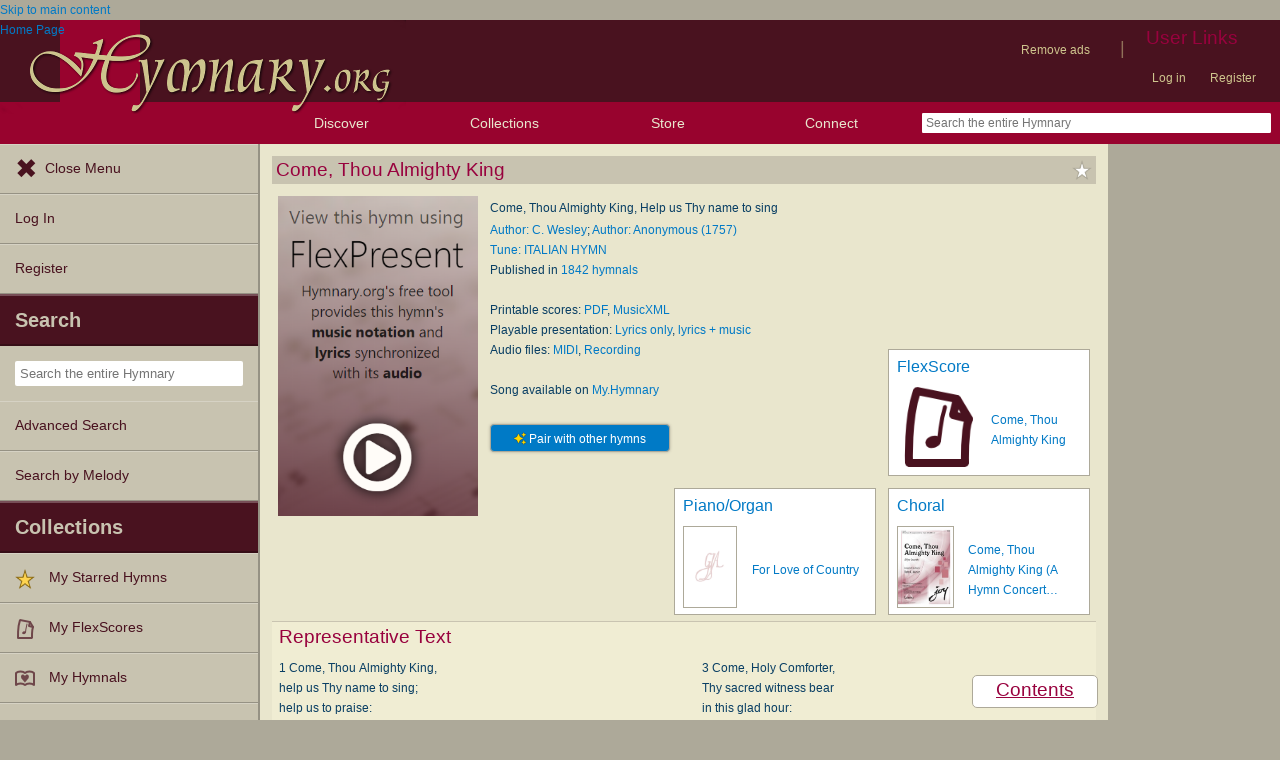

--- FILE ---
content_type: text/html; charset=utf-8
request_url: https://hymnary.org/text/come_thou_almighty_king_help_us_thy
body_size: 110396
content:
<!DOCTYPE html>
<html lang="en" dir="ltr">

<head profile="http://www.w3.org/1999/xhtml/vocab">
    <meta name="viewport" content="initial-scale=1.0" />
    <meta charset="utf-8"/>
    <meta property="og:url" content="https://hymnary.org/text/come_thou_almighty_king_help_us_thy" /><link rel="canonical" href="https://hymnary.org/text/come_thou_almighty_king_help_us_thy" />    <meta http-equiv="Content-Type" content="text/html; charset=utf-8" />
<meta name="Generator" content="Drupal 7 (http://drupal.org)" />
<meta name="description" content="Authoritative information about the hymn text Come, Thou Almighty King, with lyrics, MIDI files, PDF files, printable scores, audio recordings, piano resources, and products for worship planners." />
<meta property="og:title" content="Come, Thou Almighty King" />
<meta property="og:type" content="song" />
<meta property="og:image" content="https://hymnary.org/sites/hymnary.org/themes/newhymn/hymnary-H.jpg" />
<meta property="og:url" content="https://hymnary.org/text/come_thou_almighty_king_help_us_thy" />
<meta property="og:site_name" content="Hymnary.org" />
<link rel="canonical" href="https://hymnary.org/text/come_thou_almighty_king_help_us_thy" />
<meta name="theme-color" content="#e9e6cd" />
<link rel="shortcut icon" href="https://hymnary.org/sites/hymnary.org/themes/newhymn/favicon.ico" type="image/vnd.microsoft.icon" />
<link rel="apple-touch-icon" href="https://hymnary.org/files/Hymnary_big_0.png" type="image/png" />
  <title>Come, Thou Almighty King | Hymnary.org</title>
    <style type="text/css" media="all">
@import url("https://hymnary.org/modules/system/system.base.css?t8x65p");
@import url("https://hymnary.org/modules/system/system.menus.css?t8x65p");
@import url("https://hymnary.org/modules/system/system.messages.css?t8x65p");
@import url("https://hymnary.org/modules/system/system.theme.css?t8x65p");
</style>
<style type="text/css" media="all">
@import url("https://hymnary.org/misc/ui/jquery.ui.core.css?t8x65p");
@import url("https://hymnary.org/misc/ui/jquery.ui.theme.css?t8x65p");
@import url("https://hymnary.org/misc/ui/jquery.ui.tabs.css?t8x65p");
@import url("https://hymnary.org/misc/ui/jquery.ui.accordion.css?t8x65p");
</style>
<style type="text/css" media="all">
@import url("https://hymnary.org/modules/comment/comment.css?t8x65p");
@import url("https://hymnary.org/modules/field/theme/field.css?t8x65p");
@import url("https://hymnary.org/sites/all/modules/logintoboggan/logintoboggan.css?t8x65p");
@import url("https://hymnary.org/modules/node/node.css?t8x65p");
@import url("https://hymnary.org/modules/poll/poll.css?t8x65p");
@import url("https://hymnary.org/sites/all/modules/ubercart/uc_file/uc_file.css?t8x65p");
@import url("https://hymnary.org/sites/all/modules/ubercart/uc_order/uc_order.css?t8x65p");
@import url("https://hymnary.org/sites/all/modules/ubercart/uc_product/uc_product.css?t8x65p");
@import url("https://hymnary.org/sites/all/modules/ubercart/uc_store/uc_store.css?t8x65p");
@import url("https://hymnary.org/modules/user/user.css?t8x65p");
@import url("https://hymnary.org/modules/forum/forum.css?t8x65p");
@import url("https://hymnary.org/sites/all/modules/views/css/views.css?t8x65p");
</style>
<style type="text/css" media="all">
@import url("https://hymnary.org/sites/all/modules/ctools/css/ctools.css?t8x65p");
@import url("https://hymnary.org/sites/hymnary.org/modules/hymnary/hymnary.css?t8x65p");
@import url("https://hymnary.org/sites/hymnary.org/modules/hymnary/hymnary-mobile.css?t8x65p");
@import url("https://hymnary.org/sites/hymnary.org/modules/hymnary/jquery-tooltip/jquery.tooltip.css?t8x65p");
@import url("https://hymnary.org/sites/hymnary.org/modules/hymnary/jquery.editable-select.css?t8x65p");
@import url("https://hymnary.org/sites/hymnary.org/modules/hymnary_ecommerce/hymnary_ecommerce.css?t8x65p");
@import url("https://hymnary.org/sites/hymnary.org/modules/luyh/luyh.css?t8x65p");
@import url("https://hymnary.org/sites/hymnary.org/modules/hymnary_authority/hymnary_authority.css?t8x65p");
@import url("https://hymnary.org/sites/hymnary.org/modules/flexscore/flexscore.css?t8x65p");
</style>
<link type="text/css" rel="stylesheet" href="https://hymnary.org/sites/hymnary.org/modules/soundmanager2/css/mp3-player-button.css?t8x65p" media="all" />
<style type="text/css" media="all">
@import url("https://hymnary.org/sites/hymnary.org/modules/hymnary_authority/text/fulltext.css?t8x65p");
@import url("https://hymnary.org/sites/hymnary.org/modules/hymnary_authority/common/people.css?t8x65p");
@import url("https://hymnary.org/sites/hymnary.org/modules/hymnary_common/css/popover.css?t8x65p");
@import url("https://hymnary.org/sites/hymnary.org/modules/hymnary_authority/text/info.css?t8x65p");
@import url("https://hymnary.org/sites/hymnary.org/modules/hymnary/canterbury-articles.css?t8x65p");
@import url("https://hymnary.org/sites/hymnary.org/modules/hymnary_authority/text/tune.css?t8x65p");
@import url("https://hymnary.org/sites/hymnary.org/modules/hymnary_authority/text/featured.css?t8x65p");
@import url("https://hymnary.org/sites/hymnary.org/modules/hymnary_authority/common/product_list.css?t8x65p");
@import url("https://hymnary.org/sites/hymnary.org/modules/hymnary_authority/common/pagescan.css?t8x65p");
@import url("https://hymnary.org/sites/hymnary.org/modules/hymnary_authority/chooser_widget/chooser_widget.css?t8x65p");
@import url("https://hymnary.org/sites/hymnary.org/modules/hymnary/templates/resultcard-compiled.css?t8x65p");
@import url("https://hymnary.org/sites/hymnary.org/modules/hymnary_authority/common/bottom_bar.css?t8x65p");
@import url("https://hymnary.org/sites/hymnary.org/modules/hymnary_authority/common/toc.css?t8x65p");
@import url("https://hymnary.org/sites/hymnary.org/modules/hymnary_authority/common/above_fold.css?t8x65p");
@import url("https://hymnary.org/sites/hymnary.org/modules/hymnary_authority/common/products.css?t8x65p");
@import url("https://hymnary.org/sites/hymnary.org/modules/hymnary_stars/hymnary_stars.css?t8x65p");
</style>
<style type="text/css" media="all">
@import url("https://hymnary.org/sites/hymnary.org/themes/newhymn/style.css?t8x65p");
@import url("https://hymnary.org/sites/hymnary.org/themes/newhymn/style-mobile.css?t8x65p");
@import url("https://hymnary.org/sites/hymnary.org/themes/newhymn/uc_cart_block-override.css?t8x65p");
@import url("https://hymnary.org/sites/hymnary.org/themes/newhymn/hamburger.css?t8x65p");
@import url("https://hymnary.org/sites/hymnary.org/themes/newhymn/hamburger-submenu.css?t8x65p");
@import url("https://hymnary.org/sites/hymnary.org/themes/newhymn/sidr/hymnary-sidr-theme.css?t8x65p");
@import url("https://hymnary.org/sites/hymnary.org/themes/newhymn/headerbar-menu.css?t8x65p");
@import url("https://hymnary.org/sites/hymnary.org/themes/newhymn/pager.css?t8x65p");
@import url("https://hymnary.org/sites/hymnary.org/themes/newhymn/blockedBanner.css?t8x65p");
</style>
<link type="text/css" rel="stylesheet" href="https://staticccel.org/fa/v6/css/all.css" media="all" />
    <script type="text/javascript" src="https://hymnary.org/misc/jquery.js?v=1.4.4"></script>
<script type="text/javascript" src="https://hymnary.org/misc/jquery-extend-3.4.0.js?v=1.4.4"></script>
<script type="text/javascript" src="https://hymnary.org/misc/jquery-html-prefilter-3.5.0-backport.js?v=1.4.4"></script>
<script type="text/javascript" src="https://hymnary.org/misc/jquery.once.js?v=1.2"></script>
<script type="text/javascript" src="https://hymnary.org/misc/drupal.js?t8x65p"></script>
<script type="text/javascript" src="https://hymnary.org/misc/ui/jquery.ui.core.min.js?v=1.8.7"></script>
<script type="text/javascript" src="https://hymnary.org/misc/ui/jquery.ui.widget.min.js?v=1.8.7"></script>
<script type="text/javascript" src="https://hymnary.org/misc/ui/jquery.ui.tabs.min.js?v=1.8.7"></script>
<script type="text/javascript" src="https://hymnary.org/misc/ui/jquery.ui.accordion.min.js?v=1.8.7"></script>
<script type="text/javascript" src="https://hymnary.org/misc/form.js?v=7.105"></script>
<script type="text/javascript" src="https://hymnary.org/misc/form-single-submit.js?v=7.105"></script>
<script type="text/javascript" src="https://hymnary.org/sites/all/modules/ubercart/uc_file/uc_file.js?t8x65p"></script>
<script type="text/javascript" src="https://hymnary.org/sites/hymnary.org/modules/hymnary/hymnary-search-block.js?t8x65p"></script>
<script type="text/javascript" src="https://hymnary.org/sites/hymnary.org/modules/hymnary/jquery-tooltip/jquery.tooltip.js?t8x65p"></script>
<script type="text/javascript" src="https://hymnary.org/sites/hymnary.org/modules/hymnary/jquery-tooltip/lib/jquery.delegate.js?t8x65p"></script>
<script type="text/javascript" src="https://hymnary.org/sites/hymnary.org/modules/hymnary/jquery-tooltip/lib/jquery.bgiframe.js?t8x65p"></script>
<script type="text/javascript" src="https://hymnary.org/sites/hymnary.org/modules/hymnary/jquery.editable-select.js?t8x65p"></script>
<script type="text/javascript" src="https://hymnary.org/sites/hymnary.org/modules/hymnary/popup.js?t8x65p"></script>
<script type="text/javascript" src="https://hymnary.org/sites/hymnary.org/modules/hymnary/hymnary-register-destination.js?t8x65p"></script>
<script type="text/javascript" src="https://code.jquery.com/jquery-3.4.0.slim.min.js?t8x65p"></script>
<script type="text/javascript" src="https://hymnary.org/sites/hymnary.org/modules/hymnary/js/AnalyticsEvents.js?t8x65p"></script>
<script type="text/javascript" src="https://cdnjs.cloudflare.com/ajax/libs/typeahead.js/0.11.1/bloodhound.min.js?t8x65p"></script>
<script type="text/javascript" src="https://cdnjs.cloudflare.com/ajax/libs/typeahead.js/0.11.1/typeahead.bundle.min.js?t8x65p"></script>
<script type="text/javascript" src="https://cdnjs.cloudflare.com/ajax/libs/typeahead.js/0.11.1/typeahead.jquery.min.js?t8x65p"></script>
<script type="text/javascript">
<!--//--><![CDATA[//><!--
var jQ340 = jQuery.noConflict(true);
//--><!]]>
</script>
<script type="text/javascript" src="https://hymnary.org/sites/hymnary.org/modules/hymnary_common/js/js.cookie.js?t8x65p"></script>
<script type="text/javascript" src="https://hymnary.org/sites/hymnary.org/modules/luyh/luyh.js?t8x65p"></script>
<script type="text/javascript" src="https://hymnary.org/sites/hymnary.org/modules/hymnary_authority/scroll_to_top.js?t8x65p"></script>
<script type="text/javascript" src="https://hymnary.org/sites/hymnary.org/modules/hymnary_authority/common/media.js?t8x65p"></script>
<script type="text/javascript" src="https://hymnary.org/sites/hymnary.org/modules/flexscore/flexscore.js?t8x65p"></script>
<script type="text/javascript" src="https://hymnary.org/sites/all/libraries/soundmanager2/script/soundmanager2-nodebug-jsmin.js?1768677030"></script>
<script type="text/javascript" src="https://hymnary.org/sites/hymnary.org/modules/soundmanager2/script/mp3-player-button.js?1768677030"></script>
<script type="text/javascript" src="https://hymnary.org/sites/hymnary.org/modules/hymnary_authority/text/info.js?t8x65p"></script>
<script type="text/javascript" src="https://hymnary.org/sites/hymnary.org/modules/hymnary_common/js/popover.js?t8x65p"></script>
<script type="text/javascript" src="https://hymnary.org/sites/hymnary.org/modules/hymnary_authority/common/jquery.expander.min.js?t8x65p"></script>
<script type="text/javascript" src="https://hymnary.org/sites/hymnary.org/modules/hymnary_authority/common/info.js?t8x65p"></script>
<script type="text/javascript" src="https://hymnary.org/sites/hymnary.org/modules/hymnary_authority/text/tune.js?t8x65p"></script>
<script type="text/javascript" src="https://hymnary.org/sites/hymnary.org/modules/highcharts/highCharts/highcharts.js?t8x65p"></script>
<script type="text/javascript" src="https://hymnary.org/sites/hymnary.org/modules/highcharts/charts.js?t8x65p"></script>
<script type="text/javascript">
<!--//--><![CDATA[//><!--
var charts = [];
//--><!]]>
</script>
<script type="text/javascript">
<!--//--><![CDATA[//><!--
charts.push( tuneChartReady);
//--><!]]>
</script>
<script type="text/javascript">
<!--//--><![CDATA[//><!--
var instancePercentages = [["ITALIAN HYMN",96,"italian_hymn_giardini"],["Other",4,"OTHER"]];var textAuth = "come_thou_almighty_king_help_us_thy";
//--><!]]>
</script>
<script type="text/javascript" src="https://hymnary.org/sites/hymnary.org/modules/hymnary_authority/text/featured.js?t8x65p"></script>
<script type="text/javascript" src="https://hymnary.org/sites/hymnary.org/modules/hymnary_authority/common/timeline.js?t8x65p"></script>
<script type="text/javascript">
<!--//--><![CDATA[//><!--
charts.push( instanceTimelineReady);
//--><!]]>
</script>
<script type="text/javascript" src="https://hymnary.org/sites/hymnary.org/modules/hymnary_authority/common/product_list.js?t8x65p"></script>
<script type="text/javascript" src="https://hymnary.org/sites/hymnary.org/modules/hymnary_authority/chooser_widget/jquery.load-visible-images.js?t8x65p"></script>
<script type="text/javascript" src="https://hymnary.org/sites/hymnary.org/modules/hymnary_authority/chooser_widget/chooser_widget.js?t8x65p"></script>
<script type="text/javascript" src="https://hymnary.org/sites/hymnary.org/modules/hymnary_authority/chooser_widget/list.js?t8x65p"></script>
<script type="text/javascript" src="https://hymnary.org/sites/hymnary.org/modules/hymnary_authority/chooser_widget/gallery.js?t8x65p"></script>
<script type="text/javascript" src="https://hymnary.org/misc/collapse.js?t8x65p"></script>
<script type="text/javascript">
<!--//--><![CDATA[//><!--
chooserWidgetAdd( "pagescans","gallery",[{"title":"Psalms and Hymns to the Living God<br\/>(2023)","thumbnail":"\/page\/fetch\/PHLG2023\/221\/thumbnail","content":"<a href=\"\/hymn\/PHLG2023\/page\/221\"><img src=\"\/page\/fetch\/PHLG2023\/221\/low\" class=\"authority_pagescan\"\/><div class='onlymobile'>View Page<\/div><div>Psalms and Hymns to the Living God (2023), p.221<\/div><\/a>"},{"title":"Our Great Redeemer's Praise<br\/>(2022)","thumbnail":"\/page\/fetch\/OGRP2022\/26\/thumbnail","content":"<a href=\"\/hymn\/OGRP2022\/page\/26\"><img src=\"\/page\/fetch\/OGRP2022\/26\/low\" class=\"authority_pagescan\"\/><div class='onlymobile'>View Page<\/div><div>Our Great Redeemer's Praise (2022), p.26<\/div><\/a>"},{"title":"Magnify the Lord: a 21st century Anglican hymnal<br\/>(2019)","thumbnail":"\/page\/fetch\/MTL2019\/353\/thumbnail","content":"<a href=\"\/hymn\/MTL2019\/page\/353\"><img src=\"\/page\/fetch\/MTL2019\/353\/low\" class=\"authority_pagescan\"\/><div class='onlymobile'>View Page<\/div><div>Magnify the Lord: a 21st century Anglican hymnal (2019), p.353<\/div><\/a>"},{"title":"Santo, Santo, Santo: cantos para el pueblo de Dios = Holy, Holy, Holy: songs for the people of God<br\/>(2019)","thumbnail":"\/page\/fetch\/SSS2019\/610\/thumbnail","content":"<a href=\"\/hymn\/SSS2019\/page\/610\"><img src=\"\/page\/fetch\/SSS2019\/610\/low\" class=\"authority_pagescan\"\/><div class='onlymobile'>View Page<\/div><div>Santo, Santo, Santo: cantos para el pueblo de Dios = Holy, Holy, Holy: songs for the people of God (2019), p.610<\/div><\/a>"},{"title":"Breaking Bread (Vol. 39)<br\/>(2019)","thumbnail":"\/page\/fetch\/BB2020\/567\/thumbnail","content":"<a href=\"\/hymn\/BB2020\/page\/567\"><img src=\"\/page\/fetch\/BB2020\/567\/low\" class=\"authority_pagescan\"\/><div class='onlymobile'>View Page<\/div><div>Breaking Bread (Vol. 39) (2019), p.567<\/div><\/a>"},{"title":"Trinity Psalter Hymnal<br\/>(2018)","thumbnail":"\/page\/fetch\/TPH2018\/460\/thumbnail","content":"<a href=\"\/hymn\/TPH2018\/page\/460\"><img src=\"\/page\/fetch\/TPH2018\/460\/low\" class=\"authority_pagescan\"\/><div class='onlymobile'>View Page<\/div><div>Trinity Psalter Hymnal (2018), p.460<\/div><\/a>"},{"title":"One Lord, One Faith, One Baptism: an African American ecumenical hymnal<br\/>(2018)","thumbnail":"\/page\/fetch\/OLOF2018\/924\/thumbnail","content":"<a href=\"\/hymn\/OLOF2018\/page\/924\"><img src=\"\/page\/fetch\/OLOF2018\/924\/low\" class=\"authority_pagescan\"\/><div class='onlymobile'>View Page<\/div><div>One Lord, One Faith, One Baptism: an African American ecumenical hymnal (2018), p.924<\/div><\/a>"},{"title":"Hymns to the Living God<br\/>(2017)","thumbnail":"\/page\/fetch\/HTLG2017\/8\/thumbnail","content":"<a href=\"\/hymn\/HTLG2017\/page\/8\"><img src=\"\/page\/fetch\/HTLG2017\/8\/low\" class=\"authority_pagescan\"\/><div class='onlymobile'>View Page<\/div><div>Hymns to the Living God (2017), p.8<\/div><\/a>"},{"title":"Glory and Praise (3rd. ed.)<br\/>(2015)","thumbnail":"\/page\/fetch\/GAP2015\/614\/thumbnail","content":"<a href=\"\/hymn\/GAP2015\/page\/614\"><img src=\"\/page\/fetch\/GAP2015\/614\/low\" class=\"authority_pagescan\"\/><div class='onlymobile'>View Page<\/div><div>Glory and Praise (3rd. ed.) (2015), p.614<\/div><\/a>"},{"title":"Hymns of Promise: a large print songbook<br\/>(2015)","thumbnail":"\/page\/fetch\/HOP2015\/50\/thumbnail","content":"<a href=\"\/hymn\/HOP2015\/page\/50\"><img src=\"\/page\/fetch\/HOP2015\/50\/low\" class=\"authority_pagescan\"\/><div class='onlymobile'>View Page<\/div><div>Hymns of Promise: a large print songbook (2015), p.50<\/div><\/a>"},{"title":"One in Faith<br\/>(2015)","thumbnail":"\/page\/fetch\/OIF2014\/851\/thumbnail","content":"<a href=\"\/hymn\/OIF2014\/page\/851\"><img src=\"\/page\/fetch\/OIF2014\/851\/low\" class=\"authority_pagescan\"\/><div class='onlymobile'>View Page<\/div><div>One in Faith (2015), p.851<\/div><\/a>"},{"title":"Glory to God: the Presbyterian Hymnal<br\/>(2013)","thumbnail":"\/page\/fetch\/GG2013\/51\/thumbnail","content":"<a href=\"\/hymn\/GG2013\/page\/51\"><img src=\"\/page\/fetch\/GG2013\/51\/low\" class=\"authority_pagescan\"\/><div class='onlymobile'>View Page<\/div><div>Glory to God: the Presbyterian Hymnal (2013), p.51<\/div><\/a>"},{"title":"Oramos Cantando = We Pray In Song<br\/>(2013)","thumbnail":"\/page\/fetch\/OC2013\/440\/thumbnail","content":"<a href=\"\/hymn\/OC2013\/page\/440\"><img src=\"\/page\/fetch\/OC2013\/440\/low\" class=\"authority_pagescan\"\/><div class='onlymobile'>View Page<\/div><div>Oramos Cantando = We Pray In Song (2013), p.440<\/div><\/a>"},{"title":"Lift Up Your Hearts: psalms, hymns, and spiritual songs<br\/>(2013)","thumbnail":"\/page\/fetch\/LUYH2013\/538\/thumbnail","content":"<a href=\"\/hymn\/LUYH2013\/page\/538\"><img src=\"\/page\/fetch\/LUYH2013\/538\/low\" class=\"authority_pagescan\"\/><div class='onlymobile'>View Page<\/div><div>Lift Up Your Hearts: psalms, hymns, and spiritual songs (2013), p.538<\/div><\/a>"},{"title":"Lead Me, Guide Me (2nd ed.)<br\/>(2012)","thumbnail":"\/page\/fetch\/LMGM2012\/413\/thumbnail","content":"<a href=\"\/hymn\/LMGM2012\/page\/413\"><img src=\"\/page\/fetch\/LMGM2012\/413\/low\" class=\"authority_pagescan\"\/><div class='onlymobile'>View Page<\/div><div>Lead Me, Guide Me (2nd ed.) (2012), p.413<\/div><\/a>"},{"title":"Journeysongs (3rd ed.)<br\/>(2012)","thumbnail":"\/page\/fetch\/JS2012\/730\/thumbnail","content":"<a href=\"\/hymn\/JS2012\/page\/730\"><img src=\"\/page\/fetch\/JS2012\/730\/low\" class=\"authority_pagescan\"\/><div class='onlymobile'>View Page<\/div><div>Journeysongs (3rd ed.) (2012), p.730<\/div><\/a>"},{"title":"Total Praise: songs and other worship resources for every generation<br\/>(2011)","thumbnail":"\/page\/fetch\/ToPr2011\/491\/thumbnail","content":"<a href=\"\/hymn\/ToPr2011\/page\/491\"><img src=\"\/page\/fetch\/ToPr2011\/491\/low\" class=\"authority_pagescan\"\/><div class='onlymobile'>View Page<\/div><div>Total Praise: songs and other worship resources for every generation (2011), p.491<\/div><\/a>"},{"title":"Worship (4th ed.)<br\/>(2011)","thumbnail":"\/page\/fetch\/WORS2011\/758\/thumbnail","content":"<a href=\"\/hymn\/WORS2011\/page\/758\"><img src=\"\/page\/fetch\/WORS2011\/758\/low\" class=\"authority_pagescan\"\/><div class='onlymobile'>View Page<\/div><div>Worship (4th ed.) (2011), p.758<\/div><\/a>"},{"title":"African Methodist Episcopal Church Hymnal<br\/>(2011)","thumbnail":"\/page\/fetch\/AMEC1984\/8\/thumbnail","content":"<a href=\"\/hymn\/AMEC1984\/page\/8\"><img src=\"\/page\/fetch\/AMEC1984\/8\/low\" class=\"authority_pagescan\"\/><div class='onlymobile'>View Page<\/div><div>African Methodist Episcopal Church Hymnal (2011), p.8<\/div><\/a>"},{"title":"Celebrating Grace Hymnal<br\/>(2010)","thumbnail":"\/page\/fetch\/CGH2010\/2\/thumbnail","content":"<a href=\"\/hymn\/CGH2010\/page\/2\"><img src=\"\/page\/fetch\/CGH2010\/2\/low\" class=\"authority_pagescan\"\/><div class='onlymobile'>View Page<\/div><div>Celebrating Grace Hymnal (2010), p.2<\/div><\/a>"},{"title":"CPWI Hymnal<br\/>(2010)","thumbnail":"\/page\/fetch\/CPWI2010\/398\/thumbnail","content":"<a href=\"\/hymn\/CPWI2010\/page\/398\"><img src=\"\/page\/fetch\/CPWI2010\/398\/low\" class=\"authority_pagescan\"\/><div class='onlymobile'>View Page<\/div><div>CPWI Hymnal (2010), p.398<\/div><\/a>"},{"title":"Bible Truth Hymns<br\/>(2008)","thumbnail":"\/page\/fetch\/BTH2008\/1\/thumbnail","content":"<a href=\"\/hymn\/BTH2008\/page\/1\"><img src=\"\/page\/fetch\/BTH2008\/1\/low\" class=\"authority_pagescan\"\/><div class='onlymobile'>View Page<\/div><div>Bible Truth Hymns (2008), p.1<\/div><\/a>"},{"title":"Hymns for a Pilgrim People: a congregational hymnal<br\/>(2007)","thumbnail":"\/page\/fetch\/HPP2007\/335\/thumbnail","content":"<a href=\"\/hymn\/HPP2007\/page\/335\"><img src=\"\/page\/fetch\/HPP2007\/335\/low\" class=\"authority_pagescan\"\/><div class='onlymobile'>View Page<\/div><div>Hymns for a Pilgrim People: a congregational hymnal (2007), p.335<\/div><\/a>"},{"title":"The Christian Life Hymnal<br\/>(2006)","thumbnail":"\/page\/fetch\/CLH2006\/4\/thumbnail","content":"<a href=\"\/hymn\/CLH2006\/page\/4\"><img src=\"\/page\/fetch\/CLH2006\/4\/low\" class=\"authority_pagescan\"\/><div class='onlymobile'>View Page<\/div><div>The Christian Life Hymnal (2006), p.4<\/div><\/a>"},{"title":"Evangelical Lutheran Worship<br\/>(2006)","thumbnail":"\/page\/fetch\/ELW2006\/681\/thumbnail","content":"<a href=\"\/hymn\/ELW2006\/page\/681\"><img src=\"\/page\/fetch\/ELW2006\/681\/low\" class=\"authority_pagescan\"\/><div class='onlymobile'>View Page<\/div><div>Evangelical Lutheran Worship (2006), p.681<\/div><\/a>"},{"title":"Lutheran Service Book<br\/>(2006)","thumbnail":"\/page\/fetch\/LSB2006\/901\/thumbnail","content":"<a href=\"\/hymn\/LSB2006\/page\/901\"><img src=\"\/page\/fetch\/LSB2006\/901\/low\" class=\"authority_pagescan\"\/><div class='onlymobile'>View Page<\/div><div>Lutheran Service Book (2006), p.901<\/div><\/a>"},{"title":"Worship and Rejoice<br\/>(2003)","thumbnail":"\/page\/fetch\/WAR2003\/160\/thumbnail","content":"<a href=\"\/hymn\/WAR2003\/page\/160\"><img src=\"\/page\/fetch\/WAR2003\/160\/low\" class=\"authority_pagescan\"\/><div class='onlymobile'>View Page<\/div><div>Worship and Rejoice (2003), p.160<\/div><\/a>"},{"title":"Journeysongs (2nd ed.)<br\/>(2003)","thumbnail":"\/page\/fetch\/JS2003\/269\/thumbnail","content":"<a href=\"\/hymn\/JS2003\/page\/269\"><img src=\"\/page\/fetch\/JS2003\/269\/low\" class=\"authority_pagescan\"\/><div class='onlymobile'>View Page<\/div><div>Journeysongs (2nd ed.) (2003), p.269<\/div><\/a>"},{"title":"African American Heritage Hymnal<br\/>(2001)","thumbnail":"\/page\/fetch\/AAHH2001\/482\/thumbnail","content":"<a href=\"\/hymn\/AAHH2001\/page\/482\"><img src=\"\/page\/fetch\/AAHH2001\/482\/low\" class=\"authority_pagescan\"\/><div class='onlymobile'>View Page<\/div><div>African American Heritage Hymnal (2001), p.482<\/div><\/a>"},{"title":"The New National Baptist Hymnal (21st Century Edition)<br\/>(2001)","thumbnail":"\/page\/fetch\/NNBH2001\/41\/thumbnail","content":"<a href=\"\/hymn\/NNBH2001\/page\/41\"><img src=\"\/page\/fetch\/NNBH2001\/41\/low\" class=\"authority_pagescan\"\/><div class='onlymobile'>View Page<\/div><div>The New National Baptist Hymnal (21st Century Edition) (2001), p.41<\/div><\/a>"},{"title":"The A.M.E. Zion Hymnal: official hymnal of the African Methodist Episcopal Zion Church<br\/>(1999)","thumbnail":"\/page\/fetch\/AMEZ1996\/5\/thumbnail","content":"<a href=\"\/hymn\/AMEZ1996\/page\/5\"><img src=\"\/page\/fetch\/AMEZ1996\/5\/low\" class=\"authority_pagescan\"\/><div class='onlymobile'>View Page<\/div><div>The A.M.E. Zion Hymnal: official hymnal of the African Methodist Episcopal Zion Church (1999), p.5<\/div><\/a>"},{"title":"Praise for the Lord (Expanded Edition)<br\/>(1997)","thumbnail":"\/page\/fetch\/PFTL1997\/75\/thumbnail","content":"<a href=\"\/hymn\/PFTL1997\/page\/75\"><img src=\"\/page\/fetch\/PFTL1997\/75\/low\" class=\"authority_pagescan\"\/><div class='onlymobile'>View Page<\/div><div>Praise for the Lord (Expanded Edition) (1997), p.75<\/div><\/a>"},{"title":"The Celebration Hymnal: songs and hymns for worship<br\/>(1997)","thumbnail":"\/page\/fetch\/CEL1997\/15\/thumbnail","content":"<a href=\"\/hymn\/CEL1997\/page\/15\"><img src=\"\/page\/fetch\/CEL1997\/15\/low\" class=\"authority_pagescan\"\/><div class='onlymobile'>View Page<\/div><div>The Celebration Hymnal: songs and hymns for worship (1997), p.15<\/div><\/a>"},{"title":"Evangelical Lutheran Hymnary<br\/>(1996)","thumbnail":"\/page\/fetch\/ELH1996\/216\/thumbnail","content":"<a href=\"\/hymn\/ELH1996\/page\/216\"><img src=\"\/page\/fetch\/ELH1996\/216\/low\" class=\"authority_pagescan\"\/><div class='onlymobile'>View Page<\/div><div>Evangelical Lutheran Hymnary (1996), p.216<\/div><\/a>"},{"title":"Voices United: The Hymn and Worship Book of The United Church of Canada<br\/>(1996)","thumbnail":"\/page\/fetch\/VU1996\/328\/thumbnail","content":"<a href=\"\/hymn\/VU1996\/page\/328\"><img src=\"\/page\/fetch\/VU1996\/328\/low\" class=\"authority_pagescan\"\/><div class='onlymobile'>View Page<\/div><div>Voices United: The Hymn and Worship Book of The United Church of Canada (1996), p.328<\/div><\/a>"},{"title":"Worship in Song: A Friends Hymnal<br\/>(1996)","thumbnail":"\/page\/fetch\/WinS1996\/7\/thumbnail","content":"<a href=\"\/hymn\/WinS1996\/page\/7\"><img src=\"\/page\/fetch\/WinS1996\/7\/low\" class=\"authority_pagescan\"\/><div class='onlymobile'>View Page<\/div><div>Worship in Song: A Friends Hymnal (1996), p.7<\/div><\/a>"},{"title":"The New Century Hymnal<br\/>(1995)","thumbnail":"\/page\/fetch\/NCH1995\/371\/thumbnail","content":"<a href=\"\/hymn\/NCH1995\/page\/371\"><img src=\"\/page\/fetch\/NCH1995\/371\/low\" class=\"authority_pagescan\"\/><div class='onlymobile'>View Page<\/div><div>The New Century Hymnal (1995), p.371<\/div><\/a>"},{"title":"Moravian Book of Worship<br\/>(1995)","thumbnail":"\/page\/fetch\/Mor1995\/583\/thumbnail","content":"<a href=\"\/hymn\/Mor1995\/page\/583\"><img src=\"\/page\/fetch\/Mor1995\/583\/low\" class=\"authority_pagescan\"\/><div class='onlymobile'>View Page<\/div><div>Moravian Book of Worship (1995), p.583<\/div><\/a>"},{"title":"Gather Comprehensive<br\/>(1994)","thumbnail":"\/page\/fetch\/GC1994\/695\/thumbnail","content":"<a href=\"\/hymn\/GC1994\/page\/695\"><img src=\"\/page\/fetch\/GC1994\/695\/low\" class=\"authority_pagescan\"\/><div class='onlymobile'>View Page<\/div><div>Gather Comprehensive (1994), p.695<\/div><\/a>"},{"title":"Baptist Hymnal 1991<br\/>(1991)","thumbnail":"\/page\/fetch\/BH1991\/224\/thumbnail","content":"<a href=\"\/hymn\/BH1991\/page\/224\"><img src=\"\/page\/fetch\/BH1991\/224\/low\" class=\"authority_pagescan\"\/><div class='onlymobile'>View Page<\/div><div>Baptist Hymnal 1991 (1991), p.224<\/div><\/a>"},{"title":"Trinity Hymnal (Rev. ed.)<br\/>(1990)","thumbnail":"\/page\/fetch\/TH1990\/105\/thumbnail","content":"<a href=\"\/hymn\/TH1990\/page\/105\"><img src=\"\/page\/fetch\/TH1990\/105\/low\" class=\"authority_pagescan\"\/><div class='onlymobile'>View Page<\/div><div>Trinity Hymnal (Rev. ed.) (1990), p.105<\/div><\/a>"},{"title":"Soul-stirring Songs and Hymns (Rev. ed.)<br\/>(1989)","thumbnail":"\/page\/fetch\/SSSH1989\/160\/thumbnail","content":"<a href=\"\/hymn\/SSSH1989\/page\/160\"><img src=\"\/page\/fetch\/SSSH1989\/160\/low\" class=\"authority_pagescan\"\/><div class='onlymobile'>View Page<\/div><div>Soul-stirring Songs and Hymns (Rev. ed.) (1989), p.160<\/div><\/a>"},{"title":"The United Methodist Hymnal<br\/>(1989)","thumbnail":"\/page\/fetch\/UMH\/61\/thumbnail","content":"<a href=\"\/hymn\/UMH\/page\/61\"><img src=\"\/page\/fetch\/UMH\/61\/low\" class=\"authority_pagescan\"\/><div class='onlymobile'>View Page<\/div><div>The United Methodist Hymnal (1989), p.61<\/div><\/a>"},{"title":"Sing Joyfully<br\/>(1989)","thumbnail":"\/page\/fetch\/SJ1989\/92\/thumbnail","content":"<a href=\"\/hymn\/SJ1989\/page\/92\"><img src=\"\/page\/fetch\/SJ1989\/92\/low\" class=\"authority_pagescan\"\/><div class='onlymobile'>View Page<\/div><div>Sing Joyfully (1989), p.92<\/div><\/a>"},{"title":"Psalter Hymnal (Gray)<br\/>(1987)","thumbnail":"\/page\/fetch\/PsH\/339\/thumbnail","content":"<a href=\"\/hymn\/PsH\/page\/339\"><img src=\"\/page\/fetch\/PsH\/339\/low\" class=\"authority_pagescan\"\/><div class='onlymobile'>View Page<\/div><div>Psalter Hymnal (Gray) (1987), p.339<\/div><\/a>"},{"title":"Evening Light Songs<br\/>(1987)","thumbnail":"\/page\/fetch\/ELS1987\/435\/thumbnail","content":"<a href=\"\/hymn\/ELS1987\/page\/435\"><img src=\"\/page\/fetch\/ELS1987\/435\/low\" class=\"authority_pagescan\"\/><div class='onlymobile'>View Page<\/div><div>Evening Light Songs (1987), p.435<\/div><\/a>"},{"title":"Hymns for Worship<br\/>(1987)","thumbnail":"\/page\/fetch\/HfW1987\/49\/thumbnail","content":"<a href=\"\/hymn\/HfW1987\/page\/49\"><img src=\"\/page\/fetch\/HfW1987\/49\/low\" class=\"authority_pagescan\"\/><div class='onlymobile'>View Page<\/div><div>Hymns for Worship (1987), p.49<\/div><\/a>"},{"title":"The Hymnal for Worship and Celebration<br\/>(1986)","thumbnail":"\/page\/fetch\/HWC1986\/269\/thumbnail","content":"<a href=\"\/hymn\/HWC1986\/page\/269\"><img src=\"\/page\/fetch\/HWC1986\/269\/low\" class=\"authority_pagescan\"\/><div class='onlymobile'>View Page<\/div><div>The Hymnal for Worship and Celebration (1986), p.269<\/div><\/a>"},{"title":"Worship (3rd ed.)<br\/>(1986)","thumbnail":"\/page\/fetch\/WHSB1986\/360\/thumbnail","content":"<a href=\"\/hymn\/WHSB1986\/page\/360\"><img src=\"\/page\/fetch\/WHSB1986\/360\/low\" class=\"authority_pagescan\"\/><div class='onlymobile'>View Page<\/div><div>Worship (3rd ed.) (1986), p.360<\/div><\/a>"},{"title":"The Hymnal 1982: according to the use of the Episcopal Church<br\/>(1985)","thumbnail":"\/page\/fetch\/EH1982\/591\/thumbnail","content":"<a href=\"\/hymn\/EH1982\/page\/591\"><img src=\"\/page\/fetch\/EH1982\/591\/low\" class=\"authority_pagescan\"\/><div class='onlymobile'>View Page<\/div><div>The Hymnal 1982: according to the use of the Episcopal Church (1985), p.591<\/div><\/a>"},{"title":"Rejoice in the Lord<br\/>(1985)","thumbnail":"\/page\/fetch\/RITL1985\/540\/thumbnail","content":"<a href=\"\/hymn\/RITL1985\/page\/540\"><img src=\"\/page\/fetch\/RITL1985\/540\/low\" class=\"authority_pagescan\"\/><div class='onlymobile'>View Page<\/div><div>Rejoice in the Lord (1985), p.540<\/div><\/a>"},{"title":"Church Gospel Songs and Hymns: a choice selection of inspiration hymns and gospel songs old and new for all services of the church and special occasions<br\/>(1983)","thumbnail":"\/page\/fetch\/CGSH1978\/55\/thumbnail","content":"<a href=\"\/hymn\/CGSH1978\/page\/55\"><img src=\"\/page\/fetch\/CGSH1978\/55\/low\" class=\"authority_pagescan\"\/><div class='onlymobile'>View Page<\/div><div>Church Gospel Songs and Hymns: a choice selection of inspiration hymns and gospel songs old and new for all services of the church and special occasions (1983), p.55<\/div><\/a>"},{"title":"Yes, Lord!: Church of God in Christ hymnal<br\/>(1982)","thumbnail":"\/page\/fetch\/YL1982\/16\/thumbnail","content":"<a href=\"\/hymn\/YL1982\/page\/16\"><img src=\"\/page\/fetch\/YL1982\/16\/low\" class=\"authority_pagescan\"\/><div class='onlymobile'>View Page<\/div><div>Yes, Lord!: Church of God in Christ hymnal (1982), p.16<\/div><\/a>"},{"title":"Hymns of Faith<br\/>(1980)","thumbnail":"\/page\/fetch\/HHOF1980\/53\/thumbnail","content":"<a href=\"\/hymn\/HHOF1980\/page\/53\"><img src=\"\/page\/fetch\/HHOF1980\/53\/low\" class=\"authority_pagescan\"\/><div class='onlymobile'>View Page<\/div><div>Hymns of Faith (1980), p.53<\/div><\/a>"},{"title":"Praise! Our Songs and Hymns<br\/>(1979)","thumbnail":"\/page\/fetch\/POSH1979\/39\/thumbnail","content":"<a href=\"\/hymn\/POSH1979\/page\/39\"><img src=\"\/page\/fetch\/POSH1979\/39\/low\" class=\"authority_pagescan\"\/><div class='onlymobile'>View Page<\/div><div>Praise! Our Songs and Hymns (1979), p.39<\/div><\/a>"},{"title":"Praise and Worship: a gospel hymnal<br\/>(1978)","thumbnail":"\/page\/fetch\/PWH1978\/101\/thumbnail","content":"<a href=\"\/hymn\/PWH1978\/page\/101\"><img src=\"\/page\/fetch\/PWH1978\/101\/low\" class=\"authority_pagescan\"\/><div class='onlymobile'>View Page<\/div><div>Praise and Worship: a gospel hymnal (1978), p.101<\/div><\/a>"},{"title":"The New National Baptist Hymnal<br\/>(1977)","thumbnail":"\/page\/fetch\/NNBH1977\/3\/thumbnail","content":"<a href=\"\/hymn\/NNBH1977\/page\/3\"><img src=\"\/page\/fetch\/NNBH1977\/3\/low\" class=\"authority_pagescan\"\/><div class='onlymobile'>View Page<\/div><div>The New National Baptist Hymnal (1977), p.3<\/div><\/a>"},{"title":"His Fullness Songs<br\/>(1977)","thumbnail":"\/page\/fetch\/HFS1977\/38\/thumbnail","content":"<a href=\"\/hymn\/HFS1977\/page\/38\"><img src=\"\/page\/fetch\/HFS1977\/38\/low\" class=\"authority_pagescan\"\/><div class='onlymobile'>View Page<\/div><div>His Fullness Songs (1977), p.38<\/div><\/a>"},{"title":"Hymns for the Family of God<br\/>(1976)","thumbnail":"\/page\/fetch\/HFFG1976\/317\/thumbnail","content":"<a href=\"\/hymn\/HFFG1976\/page\/317\"><img src=\"\/page\/fetch\/HFFG1976\/317\/low\" class=\"authority_pagescan\"\/><div class='onlymobile'>View Page<\/div><div>Hymns for the Family of God (1976), p.317<\/div><\/a>"},{"title":"Baptist Hymnal (1975 ed)<br\/>(1975)","thumbnail":"\/page\/fetch\/BH1975\/2\/thumbnail","content":"<a href=\"\/hymn\/BH1975\/page\/2\"><img src=\"\/page\/fetch\/BH1975\/2\/low\" class=\"authority_pagescan\"\/><div class='onlymobile'>View Page<\/div><div>Baptist Hymnal (1975 ed) (1975), p.2<\/div><\/a>"},{"title":"Hymns for the Living Church<br\/>(1974)","thumbnail":"\/page\/fetch\/HFLC1974\/10\/thumbnail","content":"<a href=\"\/hymn\/HFLC1974\/page\/10\"><img src=\"\/page\/fetch\/HFLC1974\/10\/low\" class=\"authority_pagescan\"\/><div class='onlymobile'>View Page<\/div><div>Hymns for the Living Church (1974), p.10<\/div><\/a>"},{"title":"Hymnal and Liturgies of the Moravian Church<br\/>(1969)","thumbnail":"\/page\/fetch\/HLMC1969\/357\/thumbnail","content":"<a href=\"\/hymn\/HLMC1969\/page\/357\"><img src=\"\/page\/fetch\/HLMC1969\/357\/low\" class=\"authority_pagescan\"\/><div class='onlymobile'>View Page<\/div><div>Hymnal and Liturgies of the Moravian Church (1969), p.357<\/div><\/a>"},{"title":"Great Hymns of the Faith<br\/>(1968)","thumbnail":"\/page\/fetch\/GHF1968\/10\/thumbnail","content":"<a href=\"\/hymn\/GHF1968\/page\/10\"><img src=\"\/page\/fetch\/GHF1968\/10\/low\" class=\"authority_pagescan\"\/><div class='onlymobile'>View Page<\/div><div>Great Hymns of the Faith (1968), p.10<\/div><\/a>"},{"title":"Favorite Hymns of Praise<br\/>(1967)","thumbnail":"\/page\/fetch\/FHOP\/5\/thumbnail","content":"<a href=\"\/hymn\/FHOP\/page\/5\"><img src=\"\/page\/fetch\/FHOP\/5\/low\" class=\"authority_pagescan\"\/><div class='onlymobile'>View Page<\/div><div>Favorite Hymns of Praise (1967), p.5<\/div><\/a>"},{"title":"Hymns for Youth<br\/>(1966)","thumbnail":"\/page\/fetch\/H4Y1966\/159\/thumbnail","content":"<a href=\"\/hymn\/H4Y1966\/page\/159\"><img src=\"\/page\/fetch\/H4Y1966\/159\/low\" class=\"authority_pagescan\"\/><div class='onlymobile'>View Page<\/div><div>Hymns for Youth (1966), p.159<\/div><\/a>"},{"title":"The Harvard University Hymn Book<br\/>(1964)","thumbnail":"\/page\/fetch\/HUHB1964\/150\/thumbnail","content":"<a href=\"\/hymn\/HUHB1964\/page\/150\"><img src=\"\/page\/fetch\/HUHB1964\/150\/low\" class=\"authority_pagescan\"\/><div class='onlymobile'>View Page<\/div><div>The Harvard University Hymn Book (1964), p.150<\/div><\/a>"},{"title":"Let Youth Praise Him: a hymnal for Christian primary schools, Sunday schools and Christian homes<br\/>(1964)","thumbnail":"\/page\/fetch\/LYPH1949\/49\/thumbnail","content":"<a href=\"\/hymn\/LYPH1949\/page\/49\"><img src=\"\/page\/fetch\/LYPH1949\/49\/low\" class=\"authority_pagescan\"\/><div class='onlymobile'>View Page<\/div><div>Let Youth Praise Him: a hymnal for Christian primary schools, Sunday schools and Christian homes (1964), p.49<\/div><\/a>"},{"title":"Christian Praise<br\/>(1964)","thumbnail":"\/page\/fetch\/CP1964\/8\/thumbnail","content":"<a href=\"\/hymn\/CP1964\/page\/8\"><img src=\"\/page\/fetch\/CP1964\/8\/low\" class=\"authority_pagescan\"\/><div class='onlymobile'>View Page<\/div><div>Christian Praise (1964), p.8<\/div><\/a>"},{"title":"The Great Christian Hymnal<br\/>(1962)","thumbnail":"\/page\/fetch\/TGCH1962\/259\/thumbnail","content":"<a href=\"\/hymn\/TGCH1962\/page\/259\"><img src=\"\/page\/fetch\/TGCH1962\/259\/low\" class=\"authority_pagescan\"\/><div class='onlymobile'>View Page<\/div><div>The Great Christian Hymnal (1962), p.259<\/div><\/a>"},{"title":"When Youth Sing<br\/>(1961)","thumbnail":"\/page\/fetch\/WYS1961\/21\/thumbnail","content":"<a href=\"\/hymn\/WYS1961\/page\/21\"><img src=\"\/page\/fetch\/WYS1961\/21\/low\" class=\"authority_pagescan\"\/><div class='onlymobile'>View Page<\/div><div>When Youth Sing (1961), p.21<\/div><\/a>"},{"title":"Trinity Hymnal<br\/>(1961)","thumbnail":"\/page\/fetch\/TH1961\/71\/thumbnail","content":"<a href=\"\/hymn\/TH1961\/page\/71\"><img src=\"\/page\/fetch\/TH1961\/71\/low\" class=\"authority_pagescan\"\/><div class='onlymobile'>View Page<\/div><div>Trinity Hymnal (1961), p.71<\/div><\/a>"},{"title":"Don McNeill's Family Album of Favorite Hymns<br\/>(1960)","thumbnail":"\/page\/fetch\/FAFH1960\/64\/thumbnail","content":"<a href=\"\/hymn\/FAFH1960\/page\/64\"><img src=\"\/page\/fetch\/FAFH1960\/64\/low\" class=\"authority_pagescan\"\/><div class='onlymobile'>View Page<\/div><div>Don McNeill's Family Album of Favorite Hymns (1960), p.64<\/div><\/a>"},{"title":"Christian Hymnal (Rev. ed.)<br\/>(1959)","thumbnail":"\/page\/fetch\/CHCH1959\/1\/thumbnail","content":"<a href=\"\/hymn\/CHCH1959\/page\/1\"><img src=\"\/page\/fetch\/CHCH1959\/1\/low\" class=\"authority_pagescan\"\/><div class='onlymobile'>View Page<\/div><div>Christian Hymnal (Rev. ed.) (1959), p.1<\/div><\/a>"},{"title":"Service Book and Hymnal of the Lutheran Church in America<br\/>(1958)","thumbnail":"\/page\/fetch\/SBHC1958\/456\/thumbnail","content":"<a href=\"\/hymn\/SBHC1958\/page\/456\"><img src=\"\/page\/fetch\/SBHC1958\/456\/low\" class=\"authority_pagescan\"\/><div class='onlymobile'>View Page<\/div><div>Service Book and Hymnal of the Lutheran Church in America (1958), p.456<\/div><\/a>"},{"title":"Pilgrim Hymnal<br\/>(1958)","thumbnail":"\/page\/fetch\/PH1958\/217\/thumbnail","content":"<a href=\"\/hymn\/PH1958\/page\/217\"><img src=\"\/page\/fetch\/PH1958\/217\/low\" class=\"authority_pagescan\"\/><div class='onlymobile'>View Page<\/div><div>Pilgrim Hymnal (1958), p.217<\/div><\/a>"},{"title":"Worship and Service Hymnal: For Church, School, and Home<br\/>(1957)","thumbnail":"\/page\/fetch\/WASH1957\/101\/thumbnail","content":"<a href=\"\/hymn\/WASH1957\/page\/101\"><img src=\"\/page\/fetch\/WASH1957\/101\/low\" class=\"authority_pagescan\"\/><div class='onlymobile'>View Page<\/div><div>Worship and Service Hymnal: For Church, School, and Home (1957), p.101<\/div><\/a>"},{"title":"The Hymnal of The Evangelical United Brethren Church<br\/>(1957)","thumbnail":"\/page\/fetch\/HEUB1957\/155\/thumbnail","content":"<a href=\"\/hymn\/HEUB1957\/page\/155\"><img src=\"\/page\/fetch\/HEUB1957\/155\/low\" class=\"authority_pagescan\"\/><div class='onlymobile'>View Page<\/div><div>The Hymnal of The Evangelical United Brethren Church (1957), p.155<\/div><\/a>"},{"title":"Baptist Hymnal 1956<br\/>(1956)","thumbnail":"\/page\/fetch\/BH1956\/12\/thumbnail","content":"<a href=\"\/hymn\/BH1956\/page\/12\"><img src=\"\/page\/fetch\/BH1956\/12\/low\" class=\"authority_pagescan\"\/><div class='onlymobile'>View Page<\/div><div>Baptist Hymnal 1956 (1956), p.12<\/div><\/a>"},{"title":"Hymnal for Colleges and Schools<br\/>(1956)","thumbnail":"\/page\/fetch\/H4CS1956\/173\/thumbnail","content":"<a href=\"\/hymn\/H4CS1956\/page\/173\"><img src=\"\/page\/fetch\/H4CS1956\/173\/low\" class=\"authority_pagescan\"\/><div class='onlymobile'>View Page<\/div><div>Hymnal for Colleges and Schools (1956), p.173<\/div><\/a>"},{"title":"Hymns for Praise and Service<br\/>(1956)","thumbnail":"\/page\/fetch\/H4PS1956\/148\/thumbnail","content":"<a href=\"\/hymn\/H4PS1956\/page\/148\"><img src=\"\/page\/fetch\/H4PS1956\/148\/low\" class=\"authority_pagescan\"\/><div class='onlymobile'>View Page<\/div><div>Hymns for Praise and Service (1956), p.148<\/div><\/a>"},{"title":"Fellowship Hymnal: with Worship Material and Services<br\/>(1955)","thumbnail":"\/page\/fetch\/FHWM1955\/96\/thumbnail","content":"<a href=\"\/hymn\/FHWM1955\/page\/96\"><img src=\"\/page\/fetch\/FHWM1955\/96\/low\" class=\"authority_pagescan\"\/><div class='onlymobile'>View Page<\/div><div>Fellowship Hymnal: with Worship Material and Services (1955), p.96<\/div><\/a>"},{"title":"The Hymnbook<br\/>(1955)","thumbnail":"\/page\/fetch\/H1955\/213\/thumbnail","content":"<a href=\"\/hymn\/H1955\/page\/213\"><img src=\"\/page\/fetch\/H1955\/213\/low\" class=\"authority_pagescan\"\/><div class='onlymobile'>View Page<\/div><div>The Hymnbook (1955), p.213<\/div><\/a>"},{"title":"Tabernacle Hymns: Number Five<br\/>(1953)","thumbnail":"\/page\/fetch\/THN51953\/1\/thumbnail","content":"<a href=\"\/hymn\/THN51953\/page\/1\"><img src=\"\/page\/fetch\/THN51953\/1\/low\" class=\"authority_pagescan\"\/><div class='onlymobile'>View Page<\/div><div>Tabernacle Hymns: Number Five (1953), p.1<\/div><\/a>"},{"title":"Church Hymnal: A Treasury of Hymns and Gospel Songs with responsive readings and aids to worship for public and private use<br\/>(1953)","thumbnail":"\/page\/fetch\/MBCH1953\/1\/thumbnail","content":"<a href=\"\/hymn\/MBCH1953\/page\/1\"><img src=\"\/page\/fetch\/MBCH1953\/1\/low\" class=\"authority_pagescan\"\/><div class='onlymobile'>View Page<\/div><div>Church Hymnal: A Treasury of Hymns and Gospel Songs with responsive readings and aids to worship for public and private use (1953), p.1<\/div><\/a>"},{"title":"A Treasury of Hymns: The best-loved hymns, carols, anthems, children's hymns, and gospel songs<br\/>(1953)","thumbnail":"\/page\/fetch\/THBL1953\/197\/thumbnail","content":"<a href=\"\/hymn\/THBL1953\/page\/197\"><img src=\"\/page\/fetch\/THBL1953\/197\/low\" class=\"authority_pagescan\"\/><div class='onlymobile'>View Page<\/div><div>A Treasury of Hymns: The best-loved hymns, carols, anthems, children's hymns, and gospel songs (1953), p.197<\/div><\/a>"},{"title":"Songs for Juniors<br\/>(1953)","thumbnail":"\/page\/fetch\/S4J1953\/16\/thumbnail","content":"<a href=\"\/hymn\/S4J1953\/page\/16\"><img src=\"\/page\/fetch\/S4J1953\/16\/low\" class=\"authority_pagescan\"\/><div class='onlymobile'>View Page<\/div><div>Songs for Juniors (1953), p.16<\/div><\/a>"},{"title":"Hymns for Children and Grownups to Use Together<br\/>(1953)","thumbnail":"\/page\/fetch\/HCGU1953\/23\/thumbnail","content":"<a href=\"\/hymn\/HCGU1953\/page\/23\"><img src=\"\/page\/fetch\/HCGU1953\/23\/low\" class=\"authority_pagescan\"\/><div class='onlymobile'>View Page<\/div><div>Hymns for Children and Grownups to Use Together (1953), p.23<\/div><\/a>"},{"title":"Singing Youth: for use in Missionary Volunteer meetings, summer camps, and church schools, and wherever young people gather to sing<br\/>(1953)","thumbnail":"\/page\/fetch\/SY1953\/34\/thumbnail","content":"<a href=\"\/hymn\/SY1953\/page\/34\"><img src=\"\/page\/fetch\/SY1953\/34\/low\" class=\"authority_pagescan\"\/><div class='onlymobile'>View Page<\/div><div>Singing Youth: for use in Missionary Volunteer meetings, summer camps, and church schools, and wherever young people gather to sing (1953), p.34<\/div><\/a>"},{"title":"Inspiring Hymns<br\/>(1951)","thumbnail":"\/page\/fetch\/IH1951\/19\/thumbnail","content":"<a href=\"\/hymn\/IH1951\/page\/19\"><img src=\"\/page\/fetch\/IH1951\/19\/low\" class=\"authority_pagescan\"\/><div class='onlymobile'>View Page<\/div><div>Inspiring Hymns (1951), p.19<\/div><\/a>"},{"title":"At Worship: a hymnal for young churchmen<br\/>(1951)","thumbnail":"\/page\/fetch\/AW41951\/106\/thumbnail","content":"<a href=\"\/hymn\/AW41951\/page\/106\"><img src=\"\/page\/fetch\/AW41951\/106\/low\" class=\"authority_pagescan\"\/><div class='onlymobile'>View Page<\/div><div>At Worship: a hymnal for young churchmen (1951), p.106<\/div><\/a>"},{"title":"Bells of Salvation<br\/>(1950)","thumbnail":"\/page\/fetch\/BoS1950\/138\/thumbnail","content":"<a href=\"\/hymn\/BoS1950\/page\/138\"><img src=\"\/page\/fetch\/BoS1950\/138\/low\" class=\"authority_pagescan\"\/><div class='onlymobile'>View Page<\/div><div>Bells of Salvation (1950), p.138<\/div><\/a>"},{"title":"The Hymnal<br\/>(1950)","thumbnail":"\/page\/fetch\/HPAG1933\/94\/thumbnail","content":"<a href=\"\/hymn\/HPAG1933\/page\/94\"><img src=\"\/page\/fetch\/HPAG1933\/94\/low\" class=\"authority_pagescan\"\/><div class='onlymobile'>View Page<\/div><div>The Hymnal (1950), p.94<\/div><\/a>"},{"title":"Church Service Hymns<br\/>(1948)","thumbnail":"\/page\/fetch\/CSH1948\/136\/thumbnail","content":"<a href=\"\/hymn\/CSH1948\/page\/136\"><img src=\"\/page\/fetch\/CSH1948\/136\/low\" class=\"authority_pagescan\"\/><div class='onlymobile'>View Page<\/div><div>Church Service Hymns (1948), p.136<\/div><\/a>"},{"title":"Assembly Songs<br\/>(1948)","thumbnail":"\/page\/fetch\/AS1948\/185\/thumbnail","content":"<a href=\"\/hymn\/AS1948\/page\/185\"><img src=\"\/page\/fetch\/AS1948\/185\/low\" class=\"authority_pagescan\"\/><div class='onlymobile'>View Page<\/div><div>Assembly Songs (1948), p.185<\/div><\/a>"},{"title":"Voice of Praise<br\/>(1947)","thumbnail":"\/page\/fetch\/VoP1947\/122\/thumbnail","content":"<a href=\"\/hymn\/VoP1947\/page\/122\"><img src=\"\/page\/fetch\/VoP1947\/122\/low\" class=\"authority_pagescan\"\/><div class='onlymobile'>View Page<\/div><div>Voice of Praise (1947), p.122<\/div><\/a>"},{"title":"World Wide Church Songs: carefully selected songs, both old and new, for every church need<br\/>(1947)","thumbnail":"\/page\/fetch\/WWCS1947\/117\/thumbnail","content":"<a href=\"\/hymn\/WWCS1947\/page\/117\"><img src=\"\/page\/fetch\/WWCS1947\/117\/low\" class=\"authority_pagescan\"\/><div class='onlymobile'>View Page<\/div><div>World Wide Church Songs: carefully selected songs, both old and new, for every church need (1947), p.117<\/div><\/a>"},{"title":"Standard Songs of Evangelism<br\/>(1946)","thumbnail":"\/page\/fetch\/SSoE1946\/131\/thumbnail","content":"<a href=\"\/hymn\/SSoE1946\/page\/131\"><img src=\"\/page\/fetch\/SSoE1946\/131\/low\" class=\"authority_pagescan\"\/><div class='onlymobile'>View Page<\/div><div>Standard Songs of Evangelism (1946), p.131<\/div><\/a>"},{"title":"Songs of the Sanctuary<br\/>(1945)","thumbnail":"\/page\/fetch\/SoS1945\/274\/thumbnail","content":"<a href=\"\/hymn\/SoS1945\/page\/274\"><img src=\"\/page\/fetch\/SoS1945\/274\/low\" class=\"authority_pagescan\"\/><div class='onlymobile'>View Page<\/div><div>Songs of the Sanctuary (1945), p.274<\/div><\/a>"},{"title":"Calvary Songs: A Choice Collection of Gospel Songs, both Old and New<br\/>(1944)","thumbnail":"\/page\/fetch\/CS1944a\/299\/thumbnail","content":"<a href=\"\/hymn\/CS1944a\/page\/299\"><img src=\"\/page\/fetch\/CS1944a\/299\/low\" class=\"authority_pagescan\"\/><div class='onlymobile'>View Page<\/div><div>Calvary Songs: A Choice Collection of Gospel Songs, both Old and New (1944), p.299<\/div><\/a>"},{"title":"Song and Service Book for Ship and Field: Army and Navy<br\/>(1942)","thumbnail":"\/page\/fetch\/SSB1942\/133\/thumbnail","content":"<a href=\"\/hymn\/SSB1942\/page\/133\"><img src=\"\/page\/fetch\/SSB1942\/133\/low\" class=\"authority_pagescan\"\/><div class='onlymobile'>View Page<\/div><div>Song and Service Book for Ship and Field: Army and Navy (1942), p.133<\/div><\/a>"},{"title":"Evangelistic Center Songs<br\/>(1942)","thumbnail":"\/page\/fetch\/ECS1942\/58\/thumbnail","content":"<a href=\"\/hymn\/ECS1942\/page\/58\"><img src=\"\/page\/fetch\/ECS1942\/58\/low\" class=\"authority_pagescan\"\/><div class='onlymobile'>View Page<\/div><div>Evangelistic Center Songs (1942), p.58<\/div><\/a>"},{"title":"The Hymnal: Army and Navy<br\/>(1942)","thumbnail":"\/page\/fetch\/ANH1942\/194\/thumbnail","content":"<a href=\"\/hymn\/ANH1942\/page\/194\"><img src=\"\/page\/fetch\/ANH1942\/194\/low\" class=\"authority_pagescan\"\/><div class='onlymobile'>View Page<\/div><div>The Hymnal: Army and Navy (1942), p.194<\/div><\/a>"},{"title":"The Church Hymnal: the official hymnal of the Seventh-Day Adventist Church<br\/>(1941)","thumbnail":"\/page\/fetch\/CHSD1941\/2\/thumbnail","content":"<a href=\"\/hymn\/CHSD1941\/page\/2\"><img src=\"\/page\/fetch\/CHSD1941\/2\/low\" class=\"authority_pagescan\"\/><div class='onlymobile'>View Page<\/div><div>The Church Hymnal: the official hymnal of the Seventh-Day Adventist Church (1941), p.2<\/div><\/a>"},{"title":"The Hymnal for Youth<br\/>(1941)","thumbnail":"\/page\/fetch\/THfY1941\/29\/thumbnail","content":"<a href=\"\/hymn\/THfY1941\/page\/29\"><img src=\"\/page\/fetch\/THfY1941\/29\/low\" class=\"authority_pagescan\"\/><div class='onlymobile'>View Page<\/div><div>The Hymnal for Youth (1941), p.29<\/div><\/a>"},{"title":"The Hymnal of the Protestant Episcopal Church in the United States of America 1940<br\/>(1940)","thumbnail":"\/page\/fetch\/HPEC1940\/336\/thumbnail","content":"<a href=\"\/hymn\/HPEC1940\/page\/336\"><img src=\"\/page\/fetch\/HPEC1940\/336\/low\" class=\"authority_pagescan\"\/><div class='onlymobile'>View Page<\/div><div>The Hymnal of the Protestant Episcopal Church in the United States of America 1940 (1940), p.336<\/div><\/a>"},{"title":"The Broadman Hymnal<br\/>(1940)","thumbnail":"\/page\/fetch\/BH1940\/3\/thumbnail","content":"<a href=\"\/hymn\/BH1940\/page\/3\"><img src=\"\/page\/fetch\/BH1940\/3\/low\" class=\"authority_pagescan\"\/><div class='onlymobile'>View Page<\/div><div>The Broadman Hymnal (1940), p.3<\/div><\/a>"},{"title":"Hymns for Worship: prepared for the council of North American student Christian movements of the world's student Christian Federation<br\/>(1939)","thumbnail":"\/page\/fetch\/H4W1939\/21\/thumbnail","content":"<a href=\"\/hymn\/H4W1939\/page\/21\"><img src=\"\/page\/fetch\/H4W1939\/21\/low\" class=\"authority_pagescan\"\/><div class='onlymobile'>View Page<\/div><div>Hymns for Worship: prepared for the council of North American student Christian movements of the world's student Christian Federation (1939), p.21<\/div><\/a>"},{"title":"Christian Hymnways: a collection of hymns and worship materilas for the Church School, for Youth, and other kindred groups<br\/>(1939)","thumbnail":"\/page\/fetch\/CH1939\/16\/thumbnail","content":"<a href=\"\/hymn\/CH1939\/page\/16\"><img src=\"\/page\/fetch\/CH1939\/16\/low\" class=\"authority_pagescan\"\/><div class='onlymobile'>View Page<\/div><div>Christian Hymnways: a collection of hymns and worship materilas for the Church School, for Youth, and other kindred groups (1939), p.16<\/div><\/a>"},{"title":"Christian Worship and Praise<br\/>(1939)","thumbnail":"\/page\/fetch\/CWP1939\/132\/thumbnail","content":"<a href=\"\/hymn\/CWP1939\/page\/132\"><img src=\"\/page\/fetch\/CWP1939\/132\/low\" class=\"authority_pagescan\"\/><div class='onlymobile'>View Page<\/div><div>Christian Worship and Praise (1939), p.132<\/div><\/a>"},{"title":"The Abingdon Song Book<br\/>(1938)","thumbnail":"\/page\/fetch\/ASB1938\/9\/thumbnail","content":"<a href=\"\/hymn\/ASB1938\/page\/9\"><img src=\"\/page\/fetch\/ASB1938\/9\/low\" class=\"authority_pagescan\"\/><div class='onlymobile'>View Page<\/div><div>The Abingdon Song Book (1938), p.9<\/div><\/a>"},{"title":"The Church Hymnal: a selection of sacred songs suitable for every phase of church work and worship <br\/>(1938)","thumbnail":"\/page\/fetch\/TCH1938\/182\/thumbnail","content":"<a href=\"\/hymn\/TCH1938\/page\/182\"><img src=\"\/page\/fetch\/TCH1938\/182\/low\" class=\"authority_pagescan\"\/><div class='onlymobile'>View Page<\/div><div>The Church Hymnal: a selection of sacred songs suitable for every phase of church work and worship  (1938), p.182<\/div><\/a>"},{"title":"The Cokesbury Worship Hymnal<br\/>(1938)","thumbnail":"\/page\/fetch\/CWH1938\/6\/thumbnail","content":"<a href=\"\/hymn\/CWH1938\/page\/6\"><img src=\"\/page\/fetch\/CWH1938\/6\/low\" class=\"authority_pagescan\"\/><div class='onlymobile'>View Page<\/div><div>The Cokesbury Worship Hymnal (1938), p.6<\/div><\/a>"},{"title":"Hymns of the Spirit for Use in the Free Churches of America<br\/>(1937)","thumbnail":"\/page\/fetch\/HSUF1937\/228\/thumbnail","content":"<a href=\"\/hymn\/HSUF1937\/page\/228\"><img src=\"\/page\/fetch\/HSUF1937\/228\/low\" class=\"authority_pagescan\"\/><div class='onlymobile'>View Page<\/div><div>Hymns of the Spirit for Use in the Free Churches of America (1937), p.228<\/div><\/a>"},{"title":"The New Church Hymnal<br\/>(1937)","thumbnail":"\/page\/fetch\/NCH1937\/17\/thumbnail","content":"<a href=\"\/hymn\/NCH1937\/page\/17\"><img src=\"\/page\/fetch\/NCH1937\/17\/low\" class=\"authority_pagescan\"\/><div class='onlymobile'>View Page<\/div><div>The New Church Hymnal (1937), p.17<\/div><\/a>"},{"title":"Great Songs of the Church. number two: a treasury of six hundred sacred songs suitable for all services of the church<br\/>(1937)","thumbnail":"\/page\/fetch\/GSC1937\/281\/thumbnail","content":"<a href=\"\/hymn\/GSC1937\/page\/281\"><img src=\"\/page\/fetch\/GSC1937\/281\/low\" class=\"authority_pagescan\"\/><div class='onlymobile'>View Page<\/div><div>Great Songs of the Church. number two: a treasury of six hundred sacred songs suitable for all services of the church (1937), p.281<\/div><\/a>"},{"title":"Devotion and Praise<br\/>(1937)","thumbnail":"\/page\/fetch\/DV1937\/84\/thumbnail","content":"<a href=\"\/hymn\/DV1937\/page\/84\"><img src=\"\/page\/fetch\/DV1937\/84\/low\" class=\"authority_pagescan\"\/><div class='onlymobile'>View Page<\/div><div>Devotion and Praise (1937), p.84<\/div><\/a>"},{"title":"Triumphant Songs: a superior collection of spiritual songs and hymns for use in Bible schools, church worship, and revival meetings<br\/>(1936)","thumbnail":"\/page\/fetch\/TS1936\/94\/thumbnail","content":"<a href=\"\/hymn\/TS1936\/page\/94\"><img src=\"\/page\/fetch\/TS1936\/94\/low\" class=\"authority_pagescan\"\/><div class='onlymobile'>View Page<\/div><div>Triumphant Songs: a superior collection of spiritual songs and hymns for use in Bible schools, church worship, and revival meetings (1936), p.94<\/div><\/a>"},{"title":"Exalt His Name: a hymnal for the church school, young people's societies, and other departments of church work<br\/>(1936)","thumbnail":"\/page\/fetch\/EHN1936\/167\/thumbnail","content":"<a href=\"\/hymn\/EHN1936\/page\/167\"><img src=\"\/page\/fetch\/EHN1936\/167\/low\" class=\"authority_pagescan\"\/><div class='onlymobile'>View Page<\/div><div>Exalt His Name: a hymnal for the church school, young people's societies, and other departments of church work (1936), p.167<\/div><\/a>"},{"title":"Hymns of the Christian Life<br\/>(1936)","thumbnail":"\/page\/fetch\/HoCL1936\/2\/thumbnail","content":"<a href=\"\/hymn\/HoCL1936\/page\/2\"><img src=\"\/page\/fetch\/HoCL1936\/2\/low\" class=\"authority_pagescan\"\/><div class='onlymobile'>View Page<\/div><div>Hymns of the Christian Life (1936), p.2<\/div><\/a>"},{"title":"Abiding Songs: A special collection of standard hymns and gospel songs, long-cherished and forever abiding. Designed to generate wholesome, worshipful services of song among all organizations of ...<br\/>(1936)","thumbnail":"\/page\/fetch\/AS1936\/29\/thumbnail","content":"<a href=\"\/hymn\/AS1936\/page\/29\"><img src=\"\/page\/fetch\/AS1936\/29\/low\" class=\"authority_pagescan\"\/><div class='onlymobile'>View Page<\/div><div>Abiding Songs: A special collection of standard hymns and gospel songs, long-cherished and forever abiding. Designed to generate wholesome, worshipful services of song among all organizations of ... (1936), p.29<\/div><\/a>"},{"title":"New Awakening Songs<br\/>(1936)","thumbnail":"\/page\/fetch\/NAS1936\/85\/thumbnail","content":"<a href=\"\/hymn\/NAS1936\/page\/85\"><img src=\"\/page\/fetch\/NAS1936\/85\/low\" class=\"authority_pagescan\"\/><div class='onlymobile'>View Page<\/div><div>New Awakening Songs (1936), p.85<\/div><\/a>"},{"title":"Hymns for Creative Living<br\/>(1935)","thumbnail":"\/page\/fetch\/H4CL1935\/1\/thumbnail","content":"<a href=\"\/hymn\/H4CL1935\/page\/1\"><img src=\"\/page\/fetch\/H4CL1935\/1\/low\" class=\"authority_pagescan\"\/><div class='onlymobile'>View Page<\/div><div>Hymns for Creative Living (1935), p.1<\/div><\/a>"},{"title":"The Service Hymnal: Compiled for general use in all religious services of the Church, School and Home<br\/>(1935)","thumbnail":"\/page\/fetch\/SHGU1935\/8\/thumbnail","content":"<a href=\"\/hymn\/SHGU1935\/page\/8\"><img src=\"\/page\/fetch\/SHGU1935\/8\/low\" class=\"authority_pagescan\"\/><div class='onlymobile'>View Page<\/div><div>The Service Hymnal: Compiled for general use in all religious services of the Church, School and Home (1935), p.8<\/div><\/a>"},{"title":"Youth Hymnal<br\/>(1935)","thumbnail":"\/page\/fetch\/YH1935\/87\/thumbnail","content":"<a href=\"\/hymn\/YH1935\/page\/87\"><img src=\"\/page\/fetch\/YH1935\/87\/low\" class=\"authority_pagescan\"\/><div class='onlymobile'>View Page<\/div><div>Youth Hymnal (1935), p.87<\/div><\/a>"},{"title":"Songs of Praise<br\/>(1935)","thumbnail":"\/page\/fetch\/SoP1935\/170\/thumbnail","content":"<a href=\"\/hymn\/SoP1935\/page\/170\"><img src=\"\/page\/fetch\/SoP1935\/170\/low\" class=\"authority_pagescan\"\/><div class='onlymobile'>View Page<\/div><div>Songs of Praise (1935), p.170<\/div><\/a>"},{"title":"Hymns We Love<br\/>(1935)","thumbnail":"\/page\/fetch\/HWL1935\/200\/thumbnail","content":"<a href=\"\/hymn\/HWL1935\/page\/200\"><img src=\"\/page\/fetch\/HWL1935\/200\/low\" class=\"authority_pagescan\"\/><div class='onlymobile'>View Page<\/div><div>Hymns We Love (1935), p.200<\/div><\/a>"},{"title":"Pilot Hymns<br\/>(1934)","thumbnail":"\/page\/fetch\/PH1934\/198\/thumbnail","content":"<a href=\"\/hymn\/PH1934\/page\/198\"><img src=\"\/page\/fetch\/PH1934\/198\/low\" class=\"authority_pagescan\"\/><div class='onlymobile'>View Page<\/div><div>Pilot Hymns (1934), p.198<\/div><\/a>"},{"title":"Triumphant Service Songs<br\/>(1934)","thumbnail":"\/page\/fetch\/TSS1934\/22\/thumbnail","content":"<a href=\"\/hymn\/TSS1934\/page\/22\"><img src=\"\/page\/fetch\/TSS1934\/22\/low\" class=\"authority_pagescan\"\/><div class='onlymobile'>View Page<\/div><div>Triumphant Service Songs (1934), p.22<\/div><\/a>"},{"title":"Reformed Press Hymnal: an all around hymn book which will meet the requirements of every meeting where Christians gather for praise<br\/>(1934)","thumbnail":"\/page\/fetch\/RPH1934\/22\/thumbnail","content":"<a href=\"\/hymn\/RPH1934\/page\/22\"><img src=\"\/page\/fetch\/RPH1934\/22\/low\" class=\"authority_pagescan\"\/><div class='onlymobile'>View Page<\/div><div>Reformed Press Hymnal: an all around hymn book which will meet the requirements of every meeting where Christians gather for praise (1934), p.22<\/div><\/a>"},{"title":"Psalter Hymnal (Red): doctrinal standards and liturgy of the Christian Reformed Church<br\/>(1934)","thumbnail":"\/page\/fetch\/PsH1934\/379\/thumbnail","content":"<a href=\"\/hymn\/PsH1934\/page\/379\"><img src=\"\/page\/fetch\/PsH1934\/379\/low\" class=\"authority_pagescan\"\/><div class='onlymobile'>View Page<\/div><div>Psalter Hymnal (Red): doctrinal standards and liturgy of the Christian Reformed Church (1934), p.379<\/div><\/a>"},{"title":"Favorite Hymns<br\/>(1933)","thumbnail":"\/page\/fetch\/FH1933\/180\/thumbnail","content":"<a href=\"\/hymn\/FH1933\/page\/180\"><img src=\"\/page\/fetch\/FH1933\/180\/low\" class=\"authority_pagescan\"\/><div class='onlymobile'>View Page<\/div><div>Favorite Hymns (1933), p.180<\/div><\/a>"},{"title":"The American Hymnal: for English speaking people everywhere<br\/>(1933)","thumbnail":"\/page\/fetch\/AHES1933\/168\/thumbnail","content":"<a href=\"\/hymn\/AHES1933\/page\/168\"><img src=\"\/page\/fetch\/AHES1933\/168\/low\" class=\"authority_pagescan\"\/><div class='onlymobile'>View Page<\/div><div>The American Hymnal: for English speaking people everywhere (1933), p.168<\/div><\/a>"},{"title":"Songs of Faith<br\/>(1933)","thumbnail":"\/page\/fetch\/SoF1933\/66\/thumbnail","content":"<a href=\"\/hymn\/SoF1933\/page\/66\"><img src=\"\/page\/fetch\/SoF1933\/66\/low\" class=\"authority_pagescan\"\/><div class='onlymobile'>View Page<\/div><div>Songs of Faith (1933), p.66<\/div><\/a>"},{"title":"Praise<br\/>(1931)","thumbnail":"\/page\/fetch\/P1931\/42\/thumbnail","content":"<a href=\"\/hymn\/P1931\/page\/42\"><img src=\"\/page\/fetch\/P1931\/42\/low\" class=\"authority_pagescan\"\/><div class='onlymobile'>View Page<\/div><div>Praise (1931), p.42<\/div><\/a>"},{"title":"Seth Parker's Hymnal<br\/>(1930)","thumbnail":"\/page\/fetch\/SPH1930\/165\/thumbnail","content":"<a href=\"\/hymn\/SPH1930\/page\/165\"><img src=\"\/page\/fetch\/SPH1930\/165\/low\" class=\"authority_pagescan\"\/><div class='onlymobile'>View Page<\/div><div>Seth Parker's Hymnal (1930), p.165<\/div><\/a>"},{"title":"Hymns of Pentecost<br\/>(1930)","thumbnail":"\/page\/fetch\/HoP1930\/119\/thumbnail","content":"<a href=\"\/hymn\/HoP1930\/page\/119\"><img src=\"\/page\/fetch\/HoP1930\/119\/low\" class=\"authority_pagescan\"\/><div class='onlymobile'>View Page<\/div><div>Hymns of Pentecost (1930), p.119<\/div><\/a>"},{"title":"Majestic Hymns: for The Church, The Sunday School, and Young People's Meetings<br\/>(1930)","thumbnail":"\/page\/fetch\/MH1930\/185\/thumbnail","content":"<a href=\"\/hymn\/MH1930\/page\/185\"><img src=\"\/page\/fetch\/MH1930\/185\/low\" class=\"authority_pagescan\"\/><div class='onlymobile'>View Page<\/div><div>Majestic Hymns: for The Church, The Sunday School, and Young People's Meetings (1930), p.185<\/div><\/a>"},{"title":"American Lutheran Hymnal<br\/>(1930)","thumbnail":"\/page\/fetch\/ALH1930\/617\/thumbnail","content":"<a href=\"\/hymn\/ALH1930\/page\/617\"><img src=\"\/page\/fetch\/ALH1930\/617\/low\" class=\"authority_pagescan\"\/><div class='onlymobile'>View Page<\/div><div>American Lutheran Hymnal (1930), p.617<\/div><\/a>"},{"title":"Old Songs of the Church<br\/>(1930)","thumbnail":"\/page\/fetch\/OSC1930\/60\/thumbnail","content":"<a href=\"\/hymn\/OSC1930\/page\/60\"><img src=\"\/page\/fetch\/OSC1930\/60\/low\" class=\"authority_pagescan\"\/><div class='onlymobile'>View Page<\/div><div>Old Songs of the Church (1930), p.60<\/div><\/a>"},{"title":"New Songs for Service<br\/>(1929)","thumbnail":"\/page\/fetch\/NS4S1929\/1\/thumbnail","content":"<a href=\"\/hymn\/NS4S1929\/page\/1\"><img src=\"\/page\/fetch\/NS4S1929\/1\/low\" class=\"authority_pagescan\"\/><div class='onlymobile'>View Page<\/div><div>New Songs for Service (1929), p.1<\/div><\/a>"},{"title":"American Junior Church School Hymnal<br\/>(1929)","thumbnail":"\/page\/fetch\/AJCS1929\/8\/thumbnail","content":"<a href=\"\/hymn\/AJCS1929\/page\/8\"><img src=\"\/page\/fetch\/AJCS1929\/8\/low\" class=\"authority_pagescan\"\/><div class='onlymobile'>View Page<\/div><div>American Junior Church School Hymnal (1929), p.8<\/div><\/a>"},{"title":"Immanuel Hymnal: with scripture responses for use by minister and people in public worship<br\/>(1929)","thumbnail":"\/page\/fetch\/IH1929\/84\/thumbnail","content":"<a href=\"\/hymn\/IH1929\/page\/84\"><img src=\"\/page\/fetch\/IH1929\/84\/low\" class=\"authority_pagescan\"\/><div class='onlymobile'>View Page<\/div><div>Immanuel Hymnal: with scripture responses for use by minister and people in public worship (1929), p.84<\/div><\/a>"},{"title":"Worship and Praise: for the Church and Sunday School<br\/>(1929)","thumbnail":"\/page\/fetch\/WP1929\/194\/thumbnail","content":"<a href=\"\/hymn\/WP1929\/page\/194\"><img src=\"\/page\/fetch\/WP1929\/194\/low\" class=\"authority_pagescan\"\/><div class='onlymobile'>View Page<\/div><div>Worship and Praise: for the Church and Sunday School (1929), p.194<\/div><\/a>"},{"title":"The New Christian Hymnal<br\/>(1929)","thumbnail":"\/page\/fetch\/NCH1929\/21\/thumbnail","content":"<a href=\"\/hymn\/NCH1929\/page\/21\"><img src=\"\/page\/fetch\/NCH1929\/21\/low\" class=\"authority_pagescan\"\/><div class='onlymobile'>View Page<\/div><div>The New Christian Hymnal (1929), p.21<\/div><\/a>"},{"title":"The Presbyterian Hymnal<br\/>(1929)","thumbnail":"\/page\/fetch\/PHPC1929\/3\/thumbnail","content":"<a href=\"\/hymn\/PHPC1929\/page\/3\"><img src=\"\/page\/fetch\/PHPC1929\/3\/low\" class=\"authority_pagescan\"\/><div class='onlymobile'>View Page<\/div><div>The Presbyterian Hymnal (1929), p.3<\/div><\/a>"},{"title":"Songs of Cheer for Children<br\/>(1929)","thumbnail":"\/page\/fetch\/SoC41929\/6\/thumbnail","content":"<a href=\"\/hymn\/SoC41929\/page\/6\"><img src=\"\/page\/fetch\/SoC41929\/6\/low\" class=\"authority_pagescan\"\/><div class='onlymobile'>View Page<\/div><div>Songs of Cheer for Children (1929), p.6<\/div><\/a>"},{"title":"Songs of Faith and Triumph 1, 2 and 3 Combined: Tryout Edition<br\/>(1929)","thumbnail":"\/page\/fetch\/SFT1929t\/60\/thumbnail","content":"<a href=\"\/hymn\/SFT1929t\/page\/60\"><img src=\"\/page\/fetch\/SFT1929t\/60\/low\" class=\"authority_pagescan\"\/><div class='onlymobile'>View Page<\/div><div>Songs of Faith and Triumph 1, 2 and 3 Combined: Tryout Edition (1929), p.60<\/div><\/a>"},{"title":"Great Gospel Songs<br\/>(1929)","thumbnail":"\/page\/fetch\/GGS1929\/91\/thumbnail","content":"<a href=\"\/hymn\/GGS1929\/page\/91\"><img src=\"\/page\/fetch\/GGS1929\/91\/low\" class=\"authority_pagescan\"\/><div class='onlymobile'>View Page<\/div><div>Great Gospel Songs (1929), p.91<\/div><\/a>"},{"title":"Millennial Revival<br\/>(1928)","thumbnail":"\/page\/fetch\/MR1928\/158\/thumbnail","content":"<a href=\"\/hymn\/MR1928\/page\/158\"><img src=\"\/page\/fetch\/MR1928\/158\/low\" class=\"authority_pagescan\"\/><div class='onlymobile'>View Page<\/div><div>Millennial Revival (1928), p.158<\/div><\/a>"},{"title":"The Junior Hymnal, Containing Sunday School and Luther League Liturgy and Hymns for the Sunday School<br\/>(1928)","thumbnail":"\/page\/fetch\/JHCS1928\/138\/thumbnail","content":"<a href=\"\/hymn\/JHCS1928\/page\/138\"><img src=\"\/page\/fetch\/JHCS1928\/138\/low\" class=\"authority_pagescan\"\/><div class='onlymobile'>View Page<\/div><div>The Junior Hymnal, Containing Sunday School and Luther League Liturgy and Hymns for the Sunday School (1928), p.138<\/div><\/a>"},{"title":"Jehovah's Praise: A Hymnal for the Church School, Young People's Societies and other Departments of Church Work<br\/>(1928)","thumbnail":"\/page\/fetch\/JP1928\/15\/thumbnail","content":"<a href=\"\/hymn\/JP1928\/page\/15\"><img src=\"\/page\/fetch\/JP1928\/15\/low\" class=\"authority_pagescan\"\/><div class='onlymobile'>View Page<\/div><div>Jehovah's Praise: A Hymnal for the Church School, Young People's Societies and other Departments of Church Work (1928), p.15<\/div><\/a>"},{"title":"The Church School Hymnal for Youth<br\/>(1928)","thumbnail":"\/page\/fetch\/CSHY1928\/20\/thumbnail","content":"<a href=\"\/hymn\/CSHY1928\/page\/20\"><img src=\"\/page\/fetch\/CSHY1928\/20\/low\" class=\"authority_pagescan\"\/><div class='onlymobile'>View Page<\/div><div>The Church School Hymnal for Youth (1928), p.20<\/div><\/a>"},{"title":"The Abingdon Hymnal: a Book of Worship for Youth<br\/>(1928)","thumbnail":"\/page\/fetch\/AHBW1928\/285\/thumbnail","content":"<a href=\"\/hymn\/AHBW1928\/page\/285\"><img src=\"\/page\/fetch\/AHBW1928\/285\/low\" class=\"authority_pagescan\"\/><div class='onlymobile'>View Page<\/div><div>The Abingdon Hymnal: a Book of Worship for Youth (1928), p.285<\/div><\/a>"},{"title":"Hymnal for Church and Home (2nd ed.)<br\/>(1928)","thumbnail":"\/page\/fetch\/HFCH1928\/49\/thumbnail","content":"<a href=\"\/hymn\/HFCH1928\/page\/49\"><img src=\"\/page\/fetch\/HFCH1928\/49\/low\" class=\"authority_pagescan\"\/><div class='onlymobile'>View Page<\/div><div>Hymnal for Church and Home (2nd ed.) (1928), p.49<\/div><\/a>"},{"title":"The Voice of Thanksgiving No. 4<br\/>(1928)","thumbnail":"\/page\/fetch\/VoT41928\/263\/thumbnail","content":"<a href=\"\/hymn\/VoT41928\/page\/263\"><img src=\"\/page\/fetch\/VoT41928\/263\/low\" class=\"authority_pagescan\"\/><div class='onlymobile'>View Page<\/div><div>The Voice of Thanksgiving No. 4 (1928), p.263<\/div><\/a>"},{"title":"The Smaller Hymnal<br\/>(1928)","thumbnail":"\/page\/fetch\/SM1928\/26\/thumbnail","content":"<a href=\"\/hymn\/SM1928\/page\/26\"><img src=\"\/page\/fetch\/SM1928\/26\/low\" class=\"authority_pagescan\"\/><div class='onlymobile'>View Page<\/div><div>The Smaller Hymnal (1928), p.26<\/div><\/a>"},{"title":"The New Cokesbury Hymnal: For General Use In Religious Meetings<br\/>(1928)","thumbnail":"\/page\/fetch\/NCH1928\/25\/thumbnail","content":"<a href=\"\/hymn\/NCH1928\/page\/25\"><img src=\"\/page\/fetch\/NCH1928\/25\/low\" class=\"authority_pagescan\"\/><div class='onlymobile'>View Page<\/div><div>The New Cokesbury Hymnal: For General Use In Religious Meetings (1928), p.25<\/div><\/a>"},{"title":"The Hymnal for Young People<br\/>(1928)","thumbnail":"\/page\/fetch\/H4YP1928\/30\/thumbnail","content":"<a href=\"\/hymn\/H4YP1928\/page\/30\"><img src=\"\/page\/fetch\/H4YP1928\/30\/low\" class=\"authority_pagescan\"\/><div class='onlymobile'>View Page<\/div><div>The Hymnal for Young People (1928), p.30<\/div><\/a>"},{"title":"American Church and Church School Hymnal: a new religious educational hymnal<br\/>(1927)","thumbnail":"\/page\/fetch\/ACCS1927\/33\/thumbnail","content":"<a href=\"\/hymn\/ACCS1927\/page\/33\"><img src=\"\/page\/fetch\/ACCS1927\/33\/low\" class=\"authority_pagescan\"\/><div class='onlymobile'>View Page<\/div><div>American Church and Church School Hymnal: a new religious educational hymnal (1927), p.33<\/div><\/a>"},{"title":"Church Hymnal, Mennonite: a collection of hymns and sacred songs suitable for use in public worship, worship in the home, and all general occasions (1st ed. ) [with Deutscher Anhang]<br\/>(1927)","thumbnail":"\/page\/fetch\/CHMC1927\/1\/thumbnail","content":"<a href=\"\/hymn\/CHMC1927\/page\/1\"><img src=\"\/page\/fetch\/CHMC1927\/1\/low\" class=\"authority_pagescan\"\/><div class='onlymobile'>View Page<\/div><div>Church Hymnal, Mennonite: a collection of hymns and sacred songs suitable for use in public worship, worship in the home, and all general occasions (1st ed. ) [with Deutscher Anhang] (1927), p.1<\/div><\/a>"},{"title":"The Bible Songs Hymnal: a Selection of Psalms and Hymns for use in the church, the Bible school, the young people's society, and the home<br\/>(1927)","thumbnail":"\/page\/fetch\/BSHS1927\/174\/thumbnail","content":"<a href=\"\/hymn\/BSHS1927\/page\/174\"><img src=\"\/page\/fetch\/BSHS1927\/174\/low\" class=\"authority_pagescan\"\/><div class='onlymobile'>View Page<\/div><div>The Bible Songs Hymnal: a Selection of Psalms and Hymns for use in the church, the Bible school, the young people's society, and the home (1927), p.174<\/div><\/a>"},{"title":"Wonderful Jesus and Other Songs<br\/>(1927)","thumbnail":"\/page\/fetch\/WJOS1927\/210\/thumbnail","content":"<a href=\"\/hymn\/WJOS1927\/page\/210\"><img src=\"\/page\/fetch\/WJOS1927\/210\/low\" class=\"authority_pagescan\"\/><div class='onlymobile'>View Page<\/div><div>Wonderful Jesus and Other Songs (1927), p.210<\/div><\/a>"},{"title":"Hymnal for Church and Home<br\/>(1927)","thumbnail":"\/page\/fetch\/HCH11927\/64\/thumbnail","content":"<a href=\"\/hymn\/HCH11927\/page\/64\"><img src=\"\/page\/fetch\/HCH11927\/64\/low\" class=\"authority_pagescan\"\/><div class='onlymobile'>View Page<\/div><div>Hymnal for Church and Home (1927), p.64<\/div><\/a>"},{"title":"New Songs of the Old Faith: Number Two<br\/>(1927)","thumbnail":"\/page\/fetch\/NSOF1927\/241\/thumbnail","content":"<a href=\"\/hymn\/NSOF1927\/page\/241\"><img src=\"\/page\/fetch\/NSOF1927\/241\/low\" class=\"authority_pagescan\"\/><div class='onlymobile'>View Page<\/div><div>New Songs of the Old Faith: Number Two (1927), p.241<\/div><\/a>"},{"title":"Praise and Worship Hymns<br\/>(1927)","thumbnail":"\/page\/fetch\/PWH1927\/22\/thumbnail","content":"<a href=\"\/hymn\/PWH1927\/page\/22\"><img src=\"\/page\/fetch\/PWH1927\/22\/low\" class=\"authority_pagescan\"\/><div class='onlymobile'>View Page<\/div><div>Praise and Worship Hymns (1927), p.22<\/div><\/a>"},{"title":"The Psalter Hymnal: The Psalms and Selected Hymns<br\/>(1927)","thumbnail":"\/page\/fetch\/PH1927\/272\/thumbnail","content":"<a href=\"\/hymn\/PH1927\/page\/272\"><img src=\"\/page\/fetch\/PH1927\/272\/low\" class=\"authority_pagescan\"\/><div class='onlymobile'>View Page<\/div><div>The Psalter Hymnal: The Psalms and Selected Hymns (1927), p.272<\/div><\/a>"},{"title":"A Hymnal for Joyous Youth: An all-purpose hymnal for church, young peoples' services and Sunday schools<br\/>(1927)","thumbnail":"\/page\/fetch\/H4JY1927\/30\/thumbnail","content":"<a href=\"\/hymn\/H4JY1927\/page\/30\"><img src=\"\/page\/fetch\/H4JY1927\/30\/low\" class=\"authority_pagescan\"\/><div class='onlymobile'>View Page<\/div><div>A Hymnal for Joyous Youth: An all-purpose hymnal for church, young peoples' services and Sunday schools (1927), p.30<\/div><\/a>"},{"title":"Favorite Gospel Songs<br\/>(1927)","thumbnail":"\/page\/fetch\/FGS1927\/47\/thumbnail","content":"<a href=\"\/hymn\/FGS1927\/page\/47\"><img src=\"\/page\/fetch\/FGS1927\/47\/low\" class=\"authority_pagescan\"\/><div class='onlymobile'>View Page<\/div><div>Favorite Gospel Songs (1927), p.47<\/div><\/a>"},{"title":"Junior Church School Hymnal: for use in the junior section of the church school, in the home, and in junior congragations (Teacher's Edition)<br\/>(1927)","thumbnail":"\/page\/fetch\/JCSH1927\/4\/thumbnail","content":"<a href=\"\/hymn\/JCSH1927\/page\/4\"><img src=\"\/page\/fetch\/JCSH1927\/4\/low\" class=\"authority_pagescan\"\/><div class='onlymobile'>View Page<\/div><div>Junior Church School Hymnal: for use in the junior section of the church school, in the home, and in junior congragations (Teacher's Edition) (1927), p.4<\/div><\/a>"},{"title":"The Parish School Hymnal<br\/>(1926)","thumbnail":"\/page\/fetch\/PSH1926\/106\/thumbnail","content":"<a href=\"\/hymn\/PSH1926\/page\/106\"><img src=\"\/page\/fetch\/PSH1926\/106\/low\" class=\"authority_pagescan\"\/><div class='onlymobile'>View Page<\/div><div>The Parish School Hymnal (1926), p.106<\/div><\/a>"},{"title":"The Harvard University Hymn Book<br\/>(1926)","thumbnail":"\/page\/fetch\/HUHB1926\/145\/thumbnail","content":"<a href=\"\/hymn\/HUHB1926\/page\/145\"><img src=\"\/page\/fetch\/HUHB1926\/145\/low\" class=\"authority_pagescan\"\/><div class='onlymobile'>View Page<\/div><div>The Harvard University Hymn Book (1926), p.145<\/div><\/a>"},{"title":"Pleasures of Heaven: for Sunday-schools, singing-schools, revival, conventions, and general use in Christian work and worship<br\/>(1926)","thumbnail":"\/page\/fetch\/PoH1926\/155\/thumbnail","content":"<a href=\"\/hymn\/PoH1926\/page\/155\"><img src=\"\/page\/fetch\/PoH1926\/155\/low\" class=\"authority_pagescan\"\/><div class='onlymobile'>View Page<\/div><div>Pleasures of Heaven: for Sunday-schools, singing-schools, revival, conventions, and general use in Christian work and worship (1926), p.155<\/div><\/a>"},{"title":"Unity Song Selections<br\/>(1926)","thumbnail":"\/page\/fetch\/USS1926\/10\/thumbnail","content":"<a href=\"\/hymn\/USS1926\/page\/10\"><img src=\"\/page\/fetch\/USS1926\/10\/low\" class=\"authority_pagescan\"\/><div class='onlymobile'>View Page<\/div><div>Unity Song Selections (1926), p.10<\/div><\/a>"},{"title":"The Hymnal and Order of Service<br\/>(1926)","thumbnail":"\/page\/fetch\/HOoS1926\/140\/thumbnail","content":"<a href=\"\/hymn\/HOoS1926\/page\/140\"><img src=\"\/page\/fetch\/HOoS1926\/140\/low\" class=\"authority_pagescan\"\/><div class='onlymobile'>View Page<\/div><div>The Hymnal and Order of Service (1926), p.140<\/div><\/a>"},{"title":"Melodies of Zion: A Compilation of Hymns and Songs, Old and New, Intended for All Kinds of Religious Service<br\/>(1926)","thumbnail":"\/page\/fetch\/MoZ1926\/199\/thumbnail","content":"<a href=\"\/hymn\/MoZ1926\/page\/199\"><img src=\"\/page\/fetch\/MoZ1926\/199\/low\" class=\"authority_pagescan\"\/><div class='onlymobile'>View Page<\/div><div>Melodies of Zion: A Compilation of Hymns and Songs, Old and New, Intended for All Kinds of Religious Service (1926), p.199<\/div><\/a>"},{"title":"Hymns of Praise Numbers One and Two Combined: for the church and Sunday school<br\/>(1926)","thumbnail":"\/page\/fetch\/HP121926\/235\/thumbnail","content":"<a href=\"\/hymn\/HP121926\/page\/235\"><img src=\"\/page\/fetch\/HP121926\/235\/low\" class=\"authority_pagescan\"\/><div class='onlymobile'>View Page<\/div><div>Hymns of Praise Numbers One and Two Combined: for the church and Sunday school (1926), p.235<\/div><\/a>"},{"title":"Premier Hymns: Selections for the Church, the Sunday School, young people's meetings, evangelistic services and great religious conferences, assembled with a happy balance<br\/>(1926)","thumbnail":"\/page\/fetch\/PH1926\/221\/thumbnail","content":"<a href=\"\/hymn\/PH1926\/page\/221\"><img src=\"\/page\/fetch\/PH1926\/221\/low\" class=\"authority_pagescan\"\/><div class='onlymobile'>View Page<\/div><div>Premier Hymns: Selections for the Church, the Sunday School, young people's meetings, evangelistic services and great religious conferences, assembled with a happy balance (1926), p.221<\/div><\/a>"},{"title":"The Sheet Music of Heaven (Spiritual Song): The Mighty Triumphs of Sacred Song. (Second Edition)<br\/>(1926)","thumbnail":"\/page\/fetch\/SMHT1926\/286\/thumbnail","content":"<a href=\"\/hymn\/SMHT1926\/page\/286\"><img src=\"\/page\/fetch\/SMHT1926\/286\/low\" class=\"authority_pagescan\"\/><div class='onlymobile'>View Page<\/div><div>The Sheet Music of Heaven (Spiritual Song): The Mighty Triumphs of Sacred Song. (Second Edition) (1926), p.286<\/div><\/a>"},{"title":"Christian Song<br\/>(1926)","thumbnail":"\/page\/fetch\/CS1926\/24\/thumbnail","content":"<a href=\"\/hymn\/CS1926\/page\/24\"><img src=\"\/page\/fetch\/CS1926\/24\/low\" class=\"authority_pagescan\"\/><div class='onlymobile'>View Page<\/div><div>Christian Song (1926), p.24<\/div><\/a>"},{"title":"New Soul Winning Songs<br\/>(1926)","thumbnail":"\/page\/fetch\/NSWS1926\/238\/thumbnail","content":"<a href=\"\/hymn\/NSWS1926\/page\/238\"><img src=\"\/page\/fetch\/NSWS1926\/238\/low\" class=\"authority_pagescan\"\/><div class='onlymobile'>View Page<\/div><div>New Soul Winning Songs (1926), p.238<\/div><\/a>"},{"title":"New Baptist Hymnal: containing standard and Gospel hymns and responsive readings<br\/>(1926)","thumbnail":"\/page\/fetch\/NBH1926\/26\/thumbnail","content":"<a href=\"\/hymn\/NBH1926\/page\/26\"><img src=\"\/page\/fetch\/NBH1926\/26\/low\" class=\"authority_pagescan\"\/><div class='onlymobile'>View Page<\/div><div>New Baptist Hymnal: containing standard and Gospel hymns and responsive readings (1926), p.26<\/div><\/a>"},{"title":"Hymns of the Kingdom of God<br\/>(1926)","thumbnail":"\/page\/fetch\/HoKo1926\/361\/thumbnail","content":"<a href=\"\/hymn\/HoKo1926\/page\/361\"><img src=\"\/page\/fetch\/HoKo1926\/361\/low\" class=\"authority_pagescan\"\/><div class='onlymobile'>View Page<\/div><div>Hymns of the Kingdom of God (1926), p.361<\/div><\/a>"},{"title":"Great Songs of the Church: a comprehensive collection of psalms, hymns, and spiritual songs of the first class, suitable for all services of the church<br\/>(1926)","thumbnail":"\/page\/fetch\/GSoC1926\/28\/thumbnail","content":"<a href=\"\/hymn\/GSoC1926\/page\/28\"><img src=\"\/page\/fetch\/GSoC1926\/28\/low\" class=\"authority_pagescan\"\/><div class='onlymobile'>View Page<\/div><div>Great Songs of the Church: a comprehensive collection of psalms, hymns, and spiritual songs of the first class, suitable for all services of the church (1926), p.28<\/div><\/a>"},{"title":"The Selah Song Book (Das Sela Gesangbuch) (2nd ed)<br\/>(1926)","thumbnail":"\/page\/fetch\/SSBD1926\/261\/thumbnail","content":"<a href=\"\/hymn\/SSBD1926\/page\/261\"><img src=\"\/page\/fetch\/SSBD1926\/261\/low\" class=\"authority_pagescan\"\/><div class='onlymobile'>View Page<\/div><div>The Selah Song Book (Das Sela Gesangbuch) (2nd ed) (1926), p.261<\/div><\/a>"},{"title":"The Modern Hymnal<br\/>(1926)","thumbnail":"\/page\/fetch\/MH1926\/65\/thumbnail","content":"<a href=\"\/hymn\/MH1926\/page\/65\"><img src=\"\/page\/fetch\/MH1926\/65\/low\" class=\"authority_pagescan\"\/><div class='onlymobile'>View Page<\/div><div>The Modern Hymnal (1926), p.65<\/div><\/a>"},{"title":"The New Church Hymnal<br\/>(1926)","thumbnail":"\/page\/fetch\/NCH1926\/7\/thumbnail","content":"<a href=\"\/hymn\/NCH1926\/page\/7\"><img src=\"\/page\/fetch\/NCH1926\/7\/low\" class=\"authority_pagescan\"\/><div class='onlymobile'>View Page<\/div><div>The New Church Hymnal (1926), p.7<\/div><\/a>"},{"title":"Hymns of Praise Number Two<br\/>(1925)","thumbnail":"\/page\/fetch\/HPN21925\/1\/thumbnail","content":"<a href=\"\/hymn\/HPN21925\/page\/1\"><img src=\"\/page\/fetch\/HPN21925\/1\/low\" class=\"authority_pagescan\"\/><div class='onlymobile'>View Page<\/div><div>Hymns of Praise Number Two (1925), p.1<\/div><\/a>"},{"title":"Harbor Bells [no. 1]: our 1925 book for Sunday schools, singing schools, revivals, conventions, and general use in all religious gatherings<br\/>(1925)","thumbnail":"\/page\/fetch\/HB1925\/148\/thumbnail","content":"<a href=\"\/hymn\/HB1925\/page\/148\"><img src=\"\/page\/fetch\/HB1925\/148\/low\" class=\"authority_pagescan\"\/><div class='onlymobile'>View Page<\/div><div>Harbor Bells [no. 1]: our 1925 book for Sunday schools, singing schools, revivals, conventions, and general use in all religious gatherings (1925), p.148<\/div><\/a>"},{"title":"The Song-Land Way: a Collection of Choice Gospel Songs for Sunday Schools, Young People's Meetings and General Public Worship<br\/>(1925)","thumbnail":"\/page\/fetch\/SLW1925\/140\/thumbnail","content":"<a href=\"\/hymn\/SLW1925\/page\/140\"><img src=\"\/page\/fetch\/SLW1925\/140\/low\" class=\"authority_pagescan\"\/><div class='onlymobile'>View Page<\/div><div>The Song-Land Way: a Collection of Choice Gospel Songs for Sunday Schools, Young People's Meetings and General Public Worship (1925), p.140<\/div><\/a>"},{"title":"Gospel Truth in Song No. 3<br\/>(1925)","thumbnail":"\/page\/fetch\/GTS31925\/150\/thumbnail","content":"<a href=\"\/hymn\/GTS31925\/page\/150\"><img src=\"\/page\/fetch\/GTS31925\/150\/low\" class=\"authority_pagescan\"\/><div class='onlymobile'>View Page<\/div><div>Gospel Truth in Song No. 3 (1925), p.150<\/div><\/a>"},{"title":"Service Hymnal: with responsive readings, appropriate for all Protestant religious activities<br\/>(1925)","thumbnail":"\/page\/fetch\/SH1925\/120\/thumbnail","content":"<a href=\"\/hymn\/SH1925\/page\/120\"><img src=\"\/page\/fetch\/SH1925\/120\/low\" class=\"authority_pagescan\"\/><div class='onlymobile'>View Page<\/div><div>Service Hymnal: with responsive readings, appropriate for all Protestant religious activities (1925), p.120<\/div><\/a>"},{"title":"Jehovah's Praise: a choice collection of hymns and gospel songs for church, Sunday school, young people's meeting and revival work<br\/>(1925)","thumbnail":"\/page\/fetch\/JP1925\/213\/thumbnail","content":"<a href=\"\/hymn\/JP1925\/page\/213\"><img src=\"\/page\/fetch\/JP1925\/213\/low\" class=\"authority_pagescan\"\/><div class='onlymobile'>View Page<\/div><div>Jehovah's Praise: a choice collection of hymns and gospel songs for church, Sunday school, young people's meeting and revival work (1925), p.213<\/div><\/a>"},{"title":"The Sheet Music of Heaven (Spiritual Song): The Mighty Triumphs of Sacred Song<br\/>(1925)","thumbnail":"\/page\/fetch\/SMHS1925\/242\/thumbnail","content":"<a href=\"\/hymn\/SMHS1925\/page\/242\"><img src=\"\/page\/fetch\/SMHS1925\/242\/low\" class=\"authority_pagescan\"\/><div class='onlymobile'>View Page<\/div><div>The Sheet Music of Heaven (Spiritual Song): The Mighty Triumphs of Sacred Song (1925), p.242<\/div><\/a>"},{"title":"Victorious Service Songs: Rodeheaver's combination song book for all services<br\/>(1925)","thumbnail":"\/page\/fetch\/VSS1925\/244\/thumbnail","content":"<a href=\"\/hymn\/VSS1925\/page\/244\"><img src=\"\/page\/fetch\/VSS1925\/244\/low\" class=\"authority_pagescan\"\/><div class='onlymobile'>View Page<\/div><div>Victorious Service Songs: Rodeheaver's combination song book for all services (1925), p.244<\/div><\/a>"},{"title":"The Complete Church Hymnal<br\/>(1925)","thumbnail":"\/page\/fetch\/CCH1925\/22\/thumbnail","content":"<a href=\"\/hymn\/CCH1925\/page\/22\"><img src=\"\/page\/fetch\/CCH1925\/22\/low\" class=\"authority_pagescan\"\/><div class='onlymobile'>View Page<\/div><div>The Complete Church Hymnal (1925), p.22<\/div><\/a>"},{"title":"Hymns of the Christian Life<br\/>(1925)","thumbnail":"\/page\/fetch\/HoCL1925\/33\/thumbnail","content":"<a href=\"\/hymn\/HoCL1925\/page\/33\"><img src=\"\/page\/fetch\/HoCL1925\/33\/low\" class=\"authority_pagescan\"\/><div class='onlymobile'>View Page<\/div><div>Hymns of the Christian Life (1925), p.33<\/div><\/a>"},{"title":"The Blessed Way<br\/>(1925)","thumbnail":"\/page\/fetch\/BW1925\/62\/thumbnail","content":"<a href=\"\/hymn\/BW1925\/page\/62\"><img src=\"\/page\/fetch\/BW1925\/62\/low\" class=\"authority_pagescan\"\/><div class='onlymobile'>View Page<\/div><div>The Blessed Way (1925), p.62<\/div><\/a>"},{"title":"The New Baptist Praise Book: or hymns of the centuries<br\/>(1925)","thumbnail":"\/page\/fetch\/NBPB1925\/67\/thumbnail","content":"<a href=\"\/hymn\/NBPB1925\/page\/67\"><img src=\"\/page\/fetch\/NBPB1925\/67\/low\" class=\"authority_pagescan\"\/><div class='onlymobile'>View Page<\/div><div>The New Baptist Praise Book: or hymns of the centuries (1925), p.67<\/div><\/a>"},{"title":"Hymns of the United Church<br\/>(1925)","thumbnail":"\/page\/fetch\/HoUC1926\/8\/thumbnail","content":"<a href=\"\/hymn\/HoUC1926\/page\/8\"><img src=\"\/page\/fetch\/HoUC1926\/8\/low\" class=\"authority_pagescan\"\/><div class='onlymobile'>View Page<\/div><div>Hymns of the United Church (1925), p.8<\/div><\/a>"},{"title":"Living Gospel Songs and Choruses<br\/>(1925)","thumbnail":"\/page\/fetch\/LGSC1925\/86\/thumbnail","content":"<a href=\"\/hymn\/LGSC1925\/page\/86\"><img src=\"\/page\/fetch\/LGSC1925\/86\/low\" class=\"authority_pagescan\"\/><div class='onlymobile'>View Page<\/div><div>Living Gospel Songs and Choruses (1925), p.86<\/div><\/a>"},{"title":"His Voice of Love: for Sunday-schools, singing-schools, revivals, conventions<br\/>(1924)","thumbnail":"\/page\/fetch\/HVoL1924\/155\/thumbnail","content":"<a href=\"\/hymn\/HVoL1924\/page\/155\"><img src=\"\/page\/fetch\/HVoL1924\/155\/low\" class=\"authority_pagescan\"\/><div class='onlymobile'>View Page<\/div><div>His Voice of Love: for Sunday-schools, singing-schools, revivals, conventions (1924), p.155<\/div><\/a>"},{"title":"Full Gospel Songs<br\/>(1924)","thumbnail":"\/page\/fetch\/FGS1924\/142\/thumbnail","content":"<a href=\"\/hymn\/FGS1924\/page\/142\"><img src=\"\/page\/fetch\/FGS1924\/142\/low\" class=\"authority_pagescan\"\/><div class='onlymobile'>View Page<\/div><div>Full Gospel Songs (1924), p.142<\/div><\/a>"},{"title":"The Baptist Standard Hymnal: with responsive readings: a new book for all services<br\/>(1924)","thumbnail":"\/page\/fetch\/BSHR1924\/120\/thumbnail","content":"<a href=\"\/hymn\/BSHR1924\/page\/120\"><img src=\"\/page\/fetch\/BSHR1924\/120\/low\" class=\"authority_pagescan\"\/><div class='onlymobile'>View Page<\/div><div>The Baptist Standard Hymnal: with responsive readings: a new book for all services (1924), p.120<\/div><\/a>"},{"title":"Harvest Hymns: Singable Gospel Songs<br\/>(1924)","thumbnail":"\/page\/fetch\/HH1924\/161\/thumbnail","content":"<a href=\"\/hymn\/HH1924\/page\/161\"><img src=\"\/page\/fetch\/HH1924\/161\/low\" class=\"authority_pagescan\"\/><div class='onlymobile'>View Page<\/div><div>Harvest Hymns: Singable Gospel Songs (1924), p.161<\/div><\/a>"},{"title":"The New Hymnal: as authorized and approved for use by the general convention of the protestant episcopal church in the United States of America in the year of our Lord 1916; together with the ...<br\/>(1924)","thumbnail":"\/page\/fetch\/NH1924\/228\/thumbnail","content":"<a href=\"\/hymn\/NH1924\/page\/228\"><img src=\"\/page\/fetch\/NH1924\/228\/low\" class=\"authority_pagescan\"\/><div class='onlymobile'>View Page<\/div><div>The New Hymnal: as authorized and approved for use by the general convention of the protestant episcopal church in the United States of America in the year of our Lord 1916; together with the ... (1924), p.228<\/div><\/a>"},{"title":"The Beacon Hymnal: for Church Schools, Young People's Services, Day Schools, and the Home<br\/>(1924)","thumbnail":"\/page\/fetch\/BH1924\/140\/thumbnail","content":"<a href=\"\/hymn\/BH1924\/page\/140\"><img src=\"\/page\/fetch\/BH1924\/140\/low\" class=\"authority_pagescan\"\/><div class='onlymobile'>View Page<\/div><div>The Beacon Hymnal: for Church Schools, Young People's Services, Day Schools, and the Home (1924), p.140<\/div><\/a>"},{"title":"The Greatest Hymns<br\/>(1924)","thumbnail":"\/page\/fetch\/GH1924\/20\/thumbnail","content":"<a href=\"\/hymn\/GH1924\/page\/20\"><img src=\"\/page\/fetch\/GH1924\/20\/low\" class=\"authority_pagescan\"\/><div class='onlymobile'>View Page<\/div><div>The Greatest Hymns (1924), p.20<\/div><\/a>"},{"title":"University Hymns<br\/>(1924)","thumbnail":"\/page\/fetch\/UH1924\/63\/thumbnail","content":"<a href=\"\/hymn\/UH1924\/page\/63\"><img src=\"\/page\/fetch\/UH1924\/63\/low\" class=\"authority_pagescan\"\/><div class='onlymobile'>View Page<\/div><div>University Hymns (1924), p.63<\/div><\/a>"},{"title":"Hymns for the Living Age<br\/>(1923)","thumbnail":"\/page\/fetch\/H4LA1923\/1\/thumbnail","content":"<a href=\"\/hymn\/H4LA1923\/page\/1\"><img src=\"\/page\/fetch\/H4LA1923\/1\/low\" class=\"authority_pagescan\"\/><div class='onlymobile'>View Page<\/div><div>Hymns for the Living Age (1923), p.1<\/div><\/a>"},{"title":"The Chapel Hymnal: Hymns and Songs (12th ed.)<br\/>(1923)","thumbnail":"\/page\/fetch\/CH1923\/76\/thumbnail","content":"<a href=\"\/hymn\/CH1923\/page\/76\"><img src=\"\/page\/fetch\/CH1923\/76\/low\" class=\"authority_pagescan\"\/><div class='onlymobile'>View Page<\/div><div>The Chapel Hymnal: Hymns and Songs (12th ed.) (1923), p.76<\/div><\/a>"},{"title":"The Gospel Way<br\/>(1923)","thumbnail":"\/page\/fetch\/GW1923\/138\/thumbnail","content":"<a href=\"\/hymn\/GW1923\/page\/138\"><img src=\"\/page\/fetch\/GW1923\/138\/low\" class=\"authority_pagescan\"\/><div class='onlymobile'>View Page<\/div><div>The Gospel Way (1923), p.138<\/div><\/a>"},{"title":"Songs of Conquest: for Use in Public Worship, Prayer Services, Camp Meetings, Evangelistic Campaigns, Young People's Meetings. Etc.<br\/>(1923)","thumbnail":"\/page\/fetch\/SCUP1923\/155\/thumbnail","content":"<a href=\"\/hymn\/SCUP1923\/page\/155\"><img src=\"\/page\/fetch\/SCUP1923\/155\/low\" class=\"authority_pagescan\"\/><div class='onlymobile'>View Page<\/div><div>Songs of Conquest: for Use in Public Worship, Prayer Services, Camp Meetings, Evangelistic Campaigns, Young People's Meetings. Etc. (1923), p.155<\/div><\/a>"},{"title":"Reformation Glory: a new and inspiring collection of gospel hymns for evangelistic services<br\/>(1923)","thumbnail":"\/page\/fetch\/RG1923\/143\/thumbnail","content":"<a href=\"\/hymn\/RG1923\/page\/143\"><img src=\"\/page\/fetch\/RG1923\/143\/low\" class=\"authority_pagescan\"\/><div class='onlymobile'>View Page<\/div><div>Reformation Glory: a new and inspiring collection of gospel hymns for evangelistic services (1923), p.143<\/div><\/a>"},{"title":"Magnificat: a Hymnal for Sunday Schools<br\/>(1923)","thumbnail":"\/page\/fetch\/MHSS1923\/194\/thumbnail","content":"<a href=\"\/hymn\/MHSS1923\/page\/194\"><img src=\"\/page\/fetch\/MHSS1923\/194\/low\" class=\"authority_pagescan\"\/><div class='onlymobile'>View Page<\/div><div>Magnificat: a Hymnal for Sunday Schools (1923), p.194<\/div><\/a>"},{"title":"Progressive Sunday School Songs<br\/>(1923)","thumbnail":"\/page\/fetch\/PSSS1923\/228\/thumbnail","content":"<a href=\"\/hymn\/PSSS1923\/page\/228\"><img src=\"\/page\/fetch\/PSSS1923\/228\/low\" class=\"authority_pagescan\"\/><div class='onlymobile'>View Page<\/div><div>Progressive Sunday School Songs (1923), p.228<\/div><\/a>"},{"title":"The Cokesbury Hymnal<br\/>(1923)","thumbnail":"\/page\/fetch\/CH1923a\/258\/thumbnail","content":"<a href=\"\/hymn\/CH1923a\/page\/258\"><img src=\"\/page\/fetch\/CH1923a\/258\/low\" class=\"authority_pagescan\"\/><div class='onlymobile'>View Page<\/div><div>The Cokesbury Hymnal (1923), p.258<\/div><\/a>"},{"title":"The Cokesbury Hymnal<br\/>(1923)","thumbnail":"\/page\/fetch\/CH1923a\/27\/thumbnail","content":"<a href=\"\/hymn\/CH1923a\/page\/27\"><img src=\"\/page\/fetch\/CH1923a\/27\/low\" class=\"authority_pagescan\"\/><div class='onlymobile'>View Page<\/div><div>The Cokesbury Hymnal (1923), p.27<\/div><\/a>"},{"title":"Hymns of the Kingdom of God<br\/>(1923)","thumbnail":"\/page\/fetch\/HoKo1923\/359\/thumbnail","content":"<a href=\"\/hymn\/HoKo1923\/page\/359\"><img src=\"\/page\/fetch\/HoKo1923\/359\/low\" class=\"authority_pagescan\"\/><div class='onlymobile'>View Page<\/div><div>Hymns of the Kingdom of God (1923), p.359<\/div><\/a>"},{"title":"Student Volunteer Hymnal: Student Volunteer Movement for Foreign Missions, Indianapolis Convention, 1923-24<br\/>(1923)","thumbnail":"\/page\/fetch\/SVHS1923\/2\/thumbnail","content":"<a href=\"\/hymn\/SVHS1923\/page\/2\"><img src=\"\/page\/fetch\/SVHS1923\/2\/low\" class=\"authority_pagescan\"\/><div class='onlymobile'>View Page<\/div><div>Student Volunteer Hymnal: Student Volunteer Movement for Foreign Missions, Indianapolis Convention, 1923-24 (1923), p.2<\/div><\/a>"},{"title":"The Concord Hymnal: for Day School, Sunday School and Home<br\/>(1923)","thumbnail":"\/page\/fetch\/CHDS1923\/4\/thumbnail","content":"<a href=\"\/hymn\/CHDS1923\/page\/4\"><img src=\"\/page\/fetch\/CHDS1923\/4\/low\" class=\"authority_pagescan\"\/><div class='onlymobile'>View Page<\/div><div>The Concord Hymnal: for Day School, Sunday School and Home (1923), p.4<\/div><\/a>"},{"title":"The Junior Hymnal<br\/>(1923)","thumbnail":"\/page\/fetch\/JH1923\/6\/thumbnail","content":"<a href=\"\/hymn\/JH1923\/page\/6\"><img src=\"\/page\/fetch\/JH1923\/6\/low\" class=\"authority_pagescan\"\/><div class='onlymobile'>View Page<\/div><div>The Junior Hymnal (1923), p.6<\/div><\/a>"},{"title":"Gospel Gems Number 2<br\/>(1923)","thumbnail":"\/page\/fetch\/GG21923\/60\/thumbnail","content":"<a href=\"\/hymn\/GG21923\/page\/60\"><img src=\"\/page\/fetch\/GG21923\/60\/low\" class=\"authority_pagescan\"\/><div class='onlymobile'>View Page<\/div><div>Gospel Gems Number 2 (1923), p.60<\/div><\/a>"},{"title":"The Best Hymns of America: for Sunday-school singing, arranged in two-part form for Children's Voices<br\/>(1923)","thumbnail":"\/page\/fetch\/BHoA1923\/8\/thumbnail","content":"<a href=\"\/hymn\/BHoA1923\/page\/8\"><img src=\"\/page\/fetch\/BHoA1923\/8\/low\" class=\"authority_pagescan\"\/><div class='onlymobile'>View Page<\/div><div>The Best Hymns of America: for Sunday-school singing, arranged in two-part form for Children's Voices (1923), p.8<\/div><\/a>"},{"title":"Services and Songs: for use in the Junior Department of the Church School<br\/>(1923)","thumbnail":"\/page\/fetch\/SSJD1923\/158\/thumbnail","content":"<a href=\"\/hymn\/SSJD1923\/page\/158\"><img src=\"\/page\/fetch\/SSJD1923\/158\/low\" class=\"authority_pagescan\"\/><div class='onlymobile'>View Page<\/div><div>Services and Songs: for use in the Junior Department of the Church School (1923), p.158<\/div><\/a>"},{"title":"Victorious Songs: (Enlarged)<br\/>(1922)","thumbnail":"\/page\/fetch\/VS1922\/85\/thumbnail","content":"<a href=\"\/hymn\/VS1922\/page\/85\"><img src=\"\/page\/fetch\/VS1922\/85\/low\" class=\"authority_pagescan\"\/><div class='onlymobile'>View Page<\/div><div>Victorious Songs: (Enlarged) (1922), p.85<\/div><\/a>"},{"title":"The Assembly Praise Book: Hymns and Tunes for General Use with responsive readings from the psalms<br\/>(1922)","thumbnail":"\/page\/fetch\/APB1922\/11\/thumbnail","content":"<a href=\"\/hymn\/APB1922\/page\/11\"><img src=\"\/page\/fetch\/APB1922\/11\/low\" class=\"authority_pagescan\"\/><div class='onlymobile'>View Page<\/div><div>The Assembly Praise Book: Hymns and Tunes for General Use with responsive readings from the psalms (1922), p.11<\/div><\/a>"},{"title":"New Songs of Praise and Power 1-2-3 Combined<br\/>(1922)","thumbnail":"\/page\/fetch\/NSPP1922\/116\/thumbnail","content":"<a href=\"\/hymn\/NSPP1922\/page\/116\"><img src=\"\/page\/fetch\/NSPP1922\/116\/low\" class=\"authority_pagescan\"\/><div class='onlymobile'>View Page<\/div><div>New Songs of Praise and Power 1-2-3 Combined (1922), p.116<\/div><\/a>"},{"title":"Marching to Zion<br\/>(1922)","thumbnail":"\/page\/fetch\/M2Z1922\/137\/thumbnail","content":"<a href=\"\/hymn\/M2Z1922\/page\/137\"><img src=\"\/page\/fetch\/M2Z1922\/137\/low\" class=\"authority_pagescan\"\/><div class='onlymobile'>View Page<\/div><div>Marching to Zion (1922), p.137<\/div><\/a>"},{"title":"The American Hymnal for Chapel Service<br\/>(1922)","thumbnail":"\/page\/fetch\/AHCS1922\/11\/thumbnail","content":"<a href=\"\/hymn\/AHCS1922\/page\/11\"><img src=\"\/page\/fetch\/AHCS1922\/11\/low\" class=\"authority_pagescan\"\/><div class='onlymobile'>View Page<\/div><div>The American Hymnal for Chapel Service (1922), p.11<\/div><\/a>"},{"title":"Telling Jesus: a collection of sacred songs, both new and old<br\/>(1922)","thumbnail":"\/page\/fetch\/TJ1922\/180\/thumbnail","content":"<a href=\"\/hymn\/TJ1922\/page\/180\"><img src=\"\/page\/fetch\/TJ1922\/180\/low\" class=\"authority_pagescan\"\/><div class='onlymobile'>View Page<\/div><div>Telling Jesus: a collection of sacred songs, both new and old (1922), p.180<\/div><\/a>"},{"title":"The Junior Song and Service Book: for Sunday schools and young people's societies<br\/>(1922)","thumbnail":"\/page\/fetch\/JSSB1922\/17\/thumbnail","content":"<a href=\"\/hymn\/JSSB1922\/page\/17\"><img src=\"\/page\/fetch\/JSSB1922\/17\/low\" class=\"authority_pagescan\"\/><div class='onlymobile'>View Page<\/div><div>The Junior Song and Service Book: for Sunday schools and young people's societies (1922), p.17<\/div><\/a>"},{"title":"Hymns of Praise: for the Church and Sunday School<br\/>(1922)","thumbnail":"\/page\/fetch\/HPCS1922\/237\/thumbnail","content":"<a href=\"\/hymn\/HPCS1922\/page\/237\"><img src=\"\/page\/fetch\/HPCS1922\/237\/low\" class=\"authority_pagescan\"\/><div class='onlymobile'>View Page<\/div><div>Hymns of Praise: for the Church and Sunday School (1922), p.237<\/div><\/a>"},{"title":"The Church School Hymnal<br\/>(1922)","thumbnail":"\/page\/fetch\/CSH1922\/3\/thumbnail","content":"<a href=\"\/hymn\/CSH1922\/page\/3\"><img src=\"\/page\/fetch\/CSH1922\/3\/low\" class=\"authority_pagescan\"\/><div class='onlymobile'>View Page<\/div><div>The Church School Hymnal (1922), p.3<\/div><\/a>"},{"title":"Rodeheaver's Gospel Songs: for church, Sunday Schools and evangelistic services<br\/>(1922)","thumbnail":"\/page\/fetch\/RGS1922\/264\/thumbnail","content":"<a href=\"\/hymn\/RGS1922\/page\/264\"><img src=\"\/page\/fetch\/RGS1922\/264\/low\" class=\"authority_pagescan\"\/><div class='onlymobile'>View Page<\/div><div>Rodeheaver's Gospel Songs: for church, Sunday Schools and evangelistic services (1922), p.264<\/div><\/a>"},{"title":"Songs for the Sunday School<br\/>(1921)","thumbnail":"\/page\/fetch\/S4SS1921\/1\/thumbnail","content":"<a href=\"\/hymn\/S4SS1921\/page\/1\"><img src=\"\/page\/fetch\/S4SS1921\/1\/low\" class=\"authority_pagescan\"\/><div class='onlymobile'>View Page<\/div><div>Songs for the Sunday School (1921), p.1<\/div><\/a>"},{"title":"The Century Hymnal<br\/>(1921)","thumbnail":"\/page\/fetch\/CH1921a\/1\/thumbnail","content":"<a href=\"\/hymn\/CH1921a\/page\/1\"><img src=\"\/page\/fetch\/CH1921a\/1\/low\" class=\"authority_pagescan\"\/><div class='onlymobile'>View Page<\/div><div>The Century Hymnal (1921), p.1<\/div><\/a>"},{"title":"Columbia University Hymnal<br\/>(1921)","thumbnail":"\/page\/fetch\/CUH1921\/117\/thumbnail","content":"<a href=\"\/hymn\/CUH1921\/page\/117\"><img src=\"\/page\/fetch\/CUH1921\/117\/low\" class=\"authority_pagescan\"\/><div class='onlymobile'>View Page<\/div><div>Columbia University Hymnal (1921), p.117<\/div><\/a>"},{"title":"The Army and Navy Hymnal<br\/>(1921)","thumbnail":"\/page\/fetch\/ANH1921\/17\/thumbnail","content":"<a href=\"\/hymn\/ANH1921\/page\/17\"><img src=\"\/page\/fetch\/ANH1921\/17\/low\" class=\"authority_pagescan\"\/><div class='onlymobile'>View Page<\/div><div>The Army and Navy Hymnal (1921), p.17<\/div><\/a>"},{"title":"Kingdom Songs: the choicest hymns and gospel songs for all the earth, for general us in church services, Sunday schools, and young people meetings<br\/>(1921)","thumbnail":"\/page\/fetch\/KS1921\/214\/thumbnail","content":"<a href=\"\/hymn\/KS1921\/page\/214\"><img src=\"\/page\/fetch\/KS1921\/214\/low\" class=\"authority_pagescan\"\/><div class='onlymobile'>View Page<\/div><div>Kingdom Songs: the choicest hymns and gospel songs for all the earth, for general us in church services, Sunday schools, and young people meetings (1921), p.214<\/div><\/a>"},{"title":"Alexander's Hymns No. 4<br\/>(1921)","thumbnail":"\/page\/fetch\/AH41921\/228\/thumbnail","content":"<a href=\"\/hymn\/AH41921\/page\/228\"><img src=\"\/page\/fetch\/AH41921\/228\/low\" class=\"authority_pagescan\"\/><div class='onlymobile'>View Page<\/div><div>Alexander's Hymns No. 4 (1921), p.228<\/div><\/a>"},{"title":"World Wide Revival Songs No. 2: for the Church, Sunday school and Evangelistic Campains<br\/>(1921)","thumbnail":"\/page\/fetch\/WWRS1921\/210\/thumbnail","content":"<a href=\"\/hymn\/WWRS1921\/page\/210\"><img src=\"\/page\/fetch\/WWRS1921\/210\/low\" class=\"authority_pagescan\"\/><div class='onlymobile'>View Page<\/div><div>World Wide Revival Songs No. 2: for the Church, Sunday school and Evangelistic Campains (1921), p.210<\/div><\/a>"},{"title":"The Voice of Thanksgiving No. 3<br\/>(1921)","thumbnail":"\/page\/fetch\/VoT31921\/191\/thumbnail","content":"<a href=\"\/hymn\/VoT31921\/page\/191\"><img src=\"\/page\/fetch\/VoT31921\/191\/low\" class=\"authority_pagescan\"\/><div class='onlymobile'>View Page<\/div><div>The Voice of Thanksgiving No. 3 (1921), p.191<\/div><\/a>"},{"title":"The Evangelical Hymnal<br\/>(1921)","thumbnail":"\/page\/fetch\/EH1921\/22\/thumbnail","content":"<a href=\"\/hymn\/EH1921\/page\/22\"><img src=\"\/page\/fetch\/EH1921\/22\/low\" class=\"authority_pagescan\"\/><div class='onlymobile'>View Page<\/div><div>The Evangelical Hymnal (1921), p.22<\/div><\/a>"},{"title":"Gospel Light: for the Church, Sundah-School, the Revival, Young People's Meetings, Chilren's Services, Conventions and the Home<br\/>(1921)","thumbnail":"\/page\/fetch\/GL1921\/202\/thumbnail","content":"<a href=\"\/hymn\/GL1921\/page\/202\"><img src=\"\/page\/fetch\/GL1921\/202\/low\" class=\"authority_pagescan\"\/><div class='onlymobile'>View Page<\/div><div>Gospel Light: for the Church, Sundah-School, the Revival, Young People's Meetings, Chilren's Services, Conventions and the Home (1921), p.202<\/div><\/a>"},{"title":"Glad Tidings in Song<br\/>(1921)","thumbnail":"\/page\/fetch\/GTS1921\/245\/thumbnail","content":"<a href=\"\/hymn\/GTS1921\/page\/245\"><img src=\"\/page\/fetch\/GTS1921\/245\/low\" class=\"authority_pagescan\"\/><div class='onlymobile'>View Page<\/div><div>Glad Tidings in Song (1921), p.245<\/div><\/a>"},{"title":"Worship and Song. (Rev. ed.)<br\/>(1921)","thumbnail":"\/page\/fetch\/WSR1921\/242\/thumbnail","content":"<a href=\"\/hymn\/WSR1921\/page\/242\"><img src=\"\/page\/fetch\/WSR1921\/242\/low\" class=\"authority_pagescan\"\/><div class='onlymobile'>View Page<\/div><div>Worship and Song. (Rev. ed.) (1921), p.242<\/div><\/a>"},{"title":"The New Canadian Hymnal: a collection of hymns and music for Sunday schools, young people's societies, prayer & praise meetings, family circles<br\/>(1921)","thumbnail":"\/page\/fetch\/NCH1921\/21\/thumbnail","content":"<a href=\"\/hymn\/NCH1921\/page\/21\"><img src=\"\/page\/fetch\/NCH1921\/21\/low\" class=\"authority_pagescan\"\/><div class='onlymobile'>View Page<\/div><div>The New Canadian Hymnal: a collection of hymns and music for Sunday schools, young people's societies, prayer & praise meetings, family circles (1921), p.21<\/div><\/a>"},{"title":"Waves of Glory No. 2<br\/>(1921)","thumbnail":"\/page\/fetch\/WG21921\/282\/thumbnail","content":"<a href=\"\/hymn\/WG21921\/page\/282\"><img src=\"\/page\/fetch\/WG21921\/282\/low\" class=\"authority_pagescan\"\/><div class='onlymobile'>View Page<\/div><div>Waves of Glory No. 2 (1921), p.282<\/div><\/a>"},{"title":"Elmhurst Hymnal: and orders of worship for the Sunday school, young people's meetings and church services<br\/>(1921)","thumbnail":"\/page\/fetch\/EHOW1921\/5\/thumbnail","content":"<a href=\"\/hymn\/EHOW1921\/page\/5\"><img src=\"\/page\/fetch\/EHOW1921\/5\/low\" class=\"authority_pagescan\"\/><div class='onlymobile'>View Page<\/div><div>Elmhurst Hymnal: and orders of worship for the Sunday school, young people's meetings and church services (1921), p.5<\/div><\/a>"},{"title":"Tabernacle Hymns: No. 2<br\/>(1921)","thumbnail":"\/page\/fetch\/TH21921\/298\/thumbnail","content":"<a href=\"\/hymn\/TH21921\/page\/298\"><img src=\"\/page\/fetch\/TH21921\/298\/low\" class=\"authority_pagescan\"\/><div class='onlymobile'>View Page<\/div><div>Tabernacle Hymns: No. 2 (1921), p.298<\/div><\/a>"},{"title":"The Hymnal : published in 1895 and revised in 1911 by authority of the General Assembly of the Presbyterian Church in the United States of America : with the supplement of 1917<br\/>(1921)","thumbnail":"\/page\/fetch\/THEH\/94\/thumbnail","content":"<a href=\"\/hymn\/THEH\/page\/94\"><img src=\"\/page\/fetch\/THEH\/94\/low\" class=\"authority_pagescan\"\/><div class='onlymobile'>View Page<\/div><div>The Hymnal : published in 1895 and revised in 1911 by authority of the General Assembly of the Presbyterian Church in the United States of America : with the supplement of 1917 (1921), p.94<\/div><\/a>"},{"title":"Gospel Pearls<br\/>(1921)","thumbnail":"\/page\/fetch\/GP1921\/4\/thumbnail","content":"<a href=\"\/hymn\/GP1921\/page\/4\"><img src=\"\/page\/fetch\/GP1921\/4\/low\" class=\"authority_pagescan\"\/><div class='onlymobile'>View Page<\/div><div>Gospel Pearls (1921), p.4<\/div><\/a>"},{"title":"Hymnal and Liturgies of the Moravian Church<br\/>(1920)","thumbnail":"\/page\/fetch\/HLMC1920\/182\/thumbnail","content":"<a href=\"\/hymn\/HLMC1920\/page\/182\"><img src=\"\/page\/fetch\/HLMC1920\/182\/low\" class=\"authority_pagescan\"\/><div class='onlymobile'>View Page<\/div><div>Hymnal and Liturgies of the Moravian Church (1920), p.182<\/div><\/a>"},{"title":"Tabernacle Praises No. 1<br\/>(1920)","thumbnail":"\/page\/fetch\/TPN11920\/104\/thumbnail","content":"<a href=\"\/hymn\/TPN11920\/page\/104\"><img src=\"\/page\/fetch\/TPN11920\/104\/low\" class=\"authority_pagescan\"\/><div class='onlymobile'>View Page<\/div><div>Tabernacle Praises No. 1 (1920), p.104<\/div><\/a>"},{"title":"Gospel Songs: no. 1 (2nd ed.)<br\/>(1920)","thumbnail":"\/page\/fetch\/GS11920\/108\/thumbnail","content":"<a href=\"\/hymn\/GS11920\/page\/108\"><img src=\"\/page\/fetch\/GS11920\/108\/low\" class=\"authority_pagescan\"\/><div class='onlymobile'>View Page<\/div><div>Gospel Songs: no. 1 (2nd ed.) (1920), p.108<\/div><\/a>"},{"title":"Joyful Praise<br\/>(1920)","thumbnail":"\/page\/fetch\/JP1920\/118\/thumbnail","content":"<a href=\"\/hymn\/JP1920\/page\/118\"><img src=\"\/page\/fetch\/JP1920\/118\/low\" class=\"authority_pagescan\"\/><div class='onlymobile'>View Page<\/div><div>Joyful Praise (1920), p.118<\/div><\/a>"},{"title":"The Kingdom of Praise<br\/>(1920)","thumbnail":"\/page\/fetch\/KoP1920\/117\/thumbnail","content":"<a href=\"\/hymn\/KoP1920\/page\/117\"><img src=\"\/page\/fetch\/KoP1920\/117\/low\" class=\"authority_pagescan\"\/><div class='onlymobile'>View Page<\/div><div>The Kingdom of Praise (1920), p.117<\/div><\/a>"},{"title":"Songs of Redemption: A book for church worship, evangelistic meetings, conventions, and Bible conferences, Sunday schools, young peoples' meetings, and all kinds of religious gatherings<br\/>(1920)","thumbnail":"\/page\/fetch\/SoR1920\/210\/thumbnail","content":"<a href=\"\/hymn\/SoR1920\/page\/210\"><img src=\"\/page\/fetch\/SoR1920\/210\/low\" class=\"authority_pagescan\"\/><div class='onlymobile'>View Page<\/div><div>Songs of Redemption: A book for church worship, evangelistic meetings, conventions, and Bible conferences, Sunday schools, young peoples' meetings, and all kinds of religious gatherings (1920), p.210<\/div><\/a>"},{"title":"Songs of Full Salvation: for the church, Sunday school, revival meeting, prayer meeting, young people's society, and all other devotional services<br\/>(1920)","thumbnail":"\/page\/fetch\/SoFS1920\/189\/thumbnail","content":"<a href=\"\/hymn\/SoFS1920\/page\/189\"><img src=\"\/page\/fetch\/SoFS1920\/189\/low\" class=\"authority_pagescan\"\/><div class='onlymobile'>View Page<\/div><div>Songs of Full Salvation: for the church, Sunday school, revival meeting, prayer meeting, young people's society, and all other devotional services (1920), p.189<\/div><\/a>"},{"title":"The School Hymnal: a book of worship for young people<br\/>(1920)","thumbnail":"\/page\/fetch\/SH1920\/24\/thumbnail","content":"<a href=\"\/hymn\/SH1920\/page\/24\"><img src=\"\/page\/fetch\/SH1920\/24\/low\" class=\"authority_pagescan\"\/><div class='onlymobile'>View Page<\/div><div>The School Hymnal: a book of worship for young people (1920), p.24<\/div><\/a>"},{"title":"Victory Songs: For the Church, Sunday School and Evangelistic Services.<br\/>(1920)","thumbnail":"\/page\/fetch\/VS1920\/265\/thumbnail","content":"<a href=\"\/hymn\/VS1920\/page\/265\"><img src=\"\/page\/fetch\/VS1920\/265\/low\" class=\"authority_pagescan\"\/><div class='onlymobile'>View Page<\/div><div>Victory Songs: For the Church, Sunday School and Evangelistic Services. (1920), p.265<\/div><\/a>"},{"title":"Songs of Salvation and Service. Revised<br\/>(1920)","thumbnail":"\/page\/fetch\/SSSR1920\/227\/thumbnail","content":"<a href=\"\/hymn\/SSSR1920\/page\/227\"><img src=\"\/page\/fetch\/SSSR1920\/227\/low\" class=\"authority_pagescan\"\/><div class='onlymobile'>View Page<\/div><div>Songs of Salvation and Service. Revised (1920), p.227<\/div><\/a>"},{"title":"The Church Hymnal: containing hymns approved and set forth by the general conventions of 1892 and 1916; together with hymns for the use of guilds and brotherhoods, and for special occasions (Rev. ed)<br\/>(1920)","thumbnail":"\/page\/fetch\/CHRC1920\/359\/thumbnail","content":"<a href=\"\/hymn\/CHRC1920\/page\/359\"><img src=\"\/page\/fetch\/CHRC1920\/359\/low\" class=\"authority_pagescan\"\/><div class='onlymobile'>View Page<\/div><div>The Church Hymnal: containing hymns approved and set forth by the general conventions of 1892 and 1916; together with hymns for the use of guilds and brotherhoods, and for special occasions (Rev. ed) (1920), p.359<\/div><\/a>"},{"title":"Hymns for Today: for Sunday Schools, Young People's Societies, The Church, The Home, Community Welfare Associations, and Patriotic Meetings<br\/>(1920)","thumbnail":"\/page\/fetch\/H4T1920\/10\/thumbnail","content":"<a href=\"\/hymn\/H4T1920\/page\/10\"><img src=\"\/page\/fetch\/H4T1920\/10\/low\" class=\"authority_pagescan\"\/><div class='onlymobile'>View Page<\/div><div>Hymns for Today: for Sunday Schools, Young People's Societies, The Church, The Home, Community Welfare Associations, and Patriotic Meetings (1920), p.10<\/div><\/a>"},{"title":"Perlen und Bl\u00fcthen: Liederbuch zum Gebrauch in der Deutsch-Amerikanischen Sonntags-Schule<br\/>(1920)","thumbnail":"\/page\/fetch\/PBLG1890\/247\/thumbnail","content":"<a href=\"\/hymn\/PBLG1890\/page\/247\"><img src=\"\/page\/fetch\/PBLG1890\/247\/low\" class=\"authority_pagescan\"\/><div class='onlymobile'>View Page<\/div><div>Perlen und Bl\u00fcthen: Liederbuch zum Gebrauch in der Deutsch-Amerikanischen Sonntags-Schule (1920), p.247<\/div><\/a>"},{"title":"Gospel Songs: number two<br\/>(1919)","thumbnail":"\/page\/fetch\/GS21919\/121\/thumbnail","content":"<a href=\"\/hymn\/GS21919\/page\/121\"><img src=\"\/page\/fetch\/GS21919\/121\/low\" class=\"authority_pagescan\"\/><div class='onlymobile'>View Page<\/div><div>Gospel Songs: number two (1919), p.121<\/div><\/a>"},{"title":"Songs of Hope: for the Church and Sunday School<br\/>(1919)","thumbnail":"\/page\/fetch\/SHCS1919\/213\/thumbnail","content":"<a href=\"\/hymn\/SHCS1919\/page\/213\"><img src=\"\/page\/fetch\/SHCS1919\/213\/low\" class=\"authority_pagescan\"\/><div class='onlymobile'>View Page<\/div><div>Songs of Hope: for the Church and Sunday School (1919), p.213<\/div><\/a>"},{"title":"Hymnal for American Youth<br\/>(1919)","thumbnail":"\/page\/fetch\/H4AY1919\/30\/thumbnail","content":"<a href=\"\/hymn\/H4AY1919\/page\/30\"><img src=\"\/page\/fetch\/H4AY1919\/30\/low\" class=\"authority_pagescan\"\/><div class='onlymobile'>View Page<\/div><div>Hymnal for American Youth (1919), p.30<\/div><\/a>"},{"title":"The Highway Hymnal: interdenominational<br\/>(1919)","thumbnail":"\/page\/fetch\/HH1915\/3\/thumbnail","content":"<a href=\"\/hymn\/HH1915\/page\/3\"><img src=\"\/page\/fetch\/HH1915\/3\/low\" class=\"authority_pagescan\"\/><div class='onlymobile'>View Page<\/div><div>The Highway Hymnal: interdenominational (1919), p.3<\/div><\/a>"},{"title":"The Evangelical Hymnal. Text edition<br\/>(1919)","thumbnail":"\/page\/fetch\/EHT1919\/31\/thumbnail","content":"<a href=\"\/hymn\/EHT1919\/page\/31\"><img src=\"\/page\/fetch\/EHT1919\/31\/low\" class=\"authority_pagescan\"\/><div class='onlymobile'>View Page<\/div><div>The Evangelical Hymnal. Text edition (1919), p.31<\/div><\/a>"},{"title":"Concordia: a collection of hymns and spiritual songs<br\/>(1918)","thumbnail":"\/page\/fetch\/CCHS1916\/32\/thumbnail","content":"<a href=\"\/hymn\/CCHS1916\/page\/32\"><img src=\"\/page\/fetch\/CCHS1916\/32\/low\" class=\"authority_pagescan\"\/><div class='onlymobile'>View Page<\/div><div>Concordia: a collection of hymns and spiritual songs (1918), p.32<\/div><\/a>"},{"title":"Gospel Melodies: A Collection of Choice Gospel Songs and Hymsn<br\/>(1918)","thumbnail":"\/page\/fetch\/GM1918\/111\/thumbnail","content":"<a href=\"\/hymn\/GM1918\/page\/111\"><img src=\"\/page\/fetch\/GM1918\/111\/low\" class=\"authority_pagescan\"\/><div class='onlymobile'>View Page<\/div><div>Gospel Melodies: A Collection of Choice Gospel Songs and Hymsn (1918), p.111<\/div><\/a>"},{"title":"New Songs of Pentecost No. 3<br\/>(1918)","thumbnail":"\/page\/fetch\/NSP31918\/119\/thumbnail","content":"<a href=\"\/hymn\/NSP31918\/page\/119\"><img src=\"\/page\/fetch\/NSP31918\/119\/low\" class=\"authority_pagescan\"\/><div class='onlymobile'>View Page<\/div><div>New Songs of Pentecost No. 3 (1918), p.119<\/div><\/a>"},{"title":"Army and Navy Service Book: for Public and Private Use<br\/>(1918)","thumbnail":"\/page\/fetch\/ANSB1918\/14\/thumbnail","content":"<a href=\"\/hymn\/ANSB1918\/page\/14\"><img src=\"\/page\/fetch\/ANSB1918\/14\/low\" class=\"authority_pagescan\"\/><div class='onlymobile'>View Page<\/div><div>Army and Navy Service Book: for Public and Private Use (1918), p.14<\/div><\/a>"},{"title":"World Revival Hymns<br\/>(1918)","thumbnail":"\/page\/fetch\/WRH1918\/168\/thumbnail","content":"<a href=\"\/hymn\/WRH1918\/page\/168\"><img src=\"\/page\/fetch\/WRH1918\/168\/low\" class=\"authority_pagescan\"\/><div class='onlymobile'>View Page<\/div><div>World Revival Hymns (1918), p.168<\/div><\/a>"},{"title":"The Children's Hymnal<br\/>(1918)","thumbnail":"\/page\/fetch\/CH1918\/182\/thumbnail","content":"<a href=\"\/hymn\/CH1918\/page\/182\"><img src=\"\/page\/fetch\/CH1918\/182\/low\" class=\"authority_pagescan\"\/><div class='onlymobile'>View Page<\/div><div>The Children's Hymnal (1918), p.182<\/div><\/a>"},{"title":"Northfield Hymnal No. 3<br\/>(1918)","thumbnail":"\/page\/fetch\/NH31918\/165\/thumbnail","content":"<a href=\"\/hymn\/NH31918\/page\/165\"><img src=\"\/page\/fetch\/NH31918\/165\/low\" class=\"authority_pagescan\"\/><div class='onlymobile'>View Page<\/div><div>Northfield Hymnal No. 3 (1918), p.165<\/div><\/a>"},{"title":"Wartburg Hymnal: for church, school and home<br\/>(1918)","thumbnail":"\/page\/fetch\/WHCS1918\/257\/thumbnail","content":"<a href=\"\/hymn\/WHCS1918\/page\/257\"><img src=\"\/page\/fetch\/WHCS1918\/257\/low\" class=\"authority_pagescan\"\/><div class='onlymobile'>View Page<\/div><div>Wartburg Hymnal: for church, school and home (1918), p.257<\/div><\/a>"},{"title":"Songs of Grace and Glory: A New and Inspiring Selection of Sacred Songs for Evangelical Use and General Worship<br\/>(1918)","thumbnail":"\/page\/fetch\/SoGG1918\/199\/thumbnail","content":"<a href=\"\/hymn\/SoGG1918\/page\/199\"><img src=\"\/page\/fetch\/SoGG1918\/199\/low\" class=\"authority_pagescan\"\/><div class='onlymobile'>View Page<\/div><div>Songs of Grace and Glory: A New and Inspiring Selection of Sacred Songs for Evangelical Use and General Worship (1918), p.199<\/div><\/a>"},{"title":"Gospel Hymns and Songs: for the Church, Sunday School and Evangelistic Services<br\/>(1918)","thumbnail":"\/page\/fetch\/GHSC1918\/220\/thumbnail","content":"<a href=\"\/hymn\/GHSC1918\/page\/220\"><img src=\"\/page\/fetch\/GHSC1918\/220\/low\" class=\"authority_pagescan\"\/><div class='onlymobile'>View Page<\/div><div>Gospel Hymns and Songs: for the Church, Sunday School and Evangelistic Services (1918), p.220<\/div><\/a>"},{"title":"The King of Glory<br\/>(1918)","thumbnail":"\/page\/fetch\/KoG1918\/233\/thumbnail","content":"<a href=\"\/hymn\/KoG1918\/page\/233\"><img src=\"\/page\/fetch\/KoG1918\/233\/low\" class=\"authority_pagescan\"\/><div class='onlymobile'>View Page<\/div><div>The King of Glory (1918), p.233<\/div><\/a>"},{"title":"Hymns of the Faith: Standard Hymns and Selected Gospel Songs with Responsive Scripture Readings for use in all departments of the Church and Bible School and in all kinds of Religious Services<br\/>(1918)","thumbnail":"\/page\/fetch\/HOF1918\/25\/thumbnail","content":"<a href=\"\/hymn\/HOF1918\/page\/25\"><img src=\"\/page\/fetch\/HOF1918\/25\/low\" class=\"authority_pagescan\"\/><div class='onlymobile'>View Page<\/div><div>Hymns of the Faith: Standard Hymns and Selected Gospel Songs with Responsive Scripture Readings for use in all departments of the Church and Bible School and in all kinds of Religious Services (1918), p.25<\/div><\/a>"},{"title":"Evangelical Lutheran Hymn-book<br\/>(1918)","thumbnail":"\/page\/fetch\/ELHL1918\/496\/thumbnail","content":"<a href=\"\/hymn\/ELHL1918\/page\/496\"><img src=\"\/page\/fetch\/ELHL1918\/496\/low\" class=\"authority_pagescan\"\/><div class='onlymobile'>View Page<\/div><div>Evangelical Lutheran Hymn-book (1918), p.496<\/div><\/a>"},{"title":"Songs for Service<br\/>(1918)","thumbnail":"\/page\/fetch\/S4S1918\/263\/thumbnail","content":"<a href=\"\/hymn\/S4S1918\/page\/263\"><img src=\"\/page\/fetch\/S4S1918\/263\/low\" class=\"authority_pagescan\"\/><div class='onlymobile'>View Page<\/div><div>Songs for Service (1918), p.263<\/div><\/a>"},{"title":"Songs of Service: for use in assemblies of young people and older boys and girls<br\/>(1918)","thumbnail":"\/page\/fetch\/SoS1918\/4\/thumbnail","content":"<a href=\"\/hymn\/SoS1918\/page\/4\"><img src=\"\/page\/fetch\/SoS1918\/4\/low\" class=\"authority_pagescan\"\/><div class='onlymobile'>View Page<\/div><div>Songs of Service: for use in assemblies of young people and older boys and girls (1918), p.4<\/div><\/a>"},{"title":"Hymnal and Prayer Book: compiled by the Lutheran Church Board for Army and  Navy of the Ev. Lutheran Synod of Missouri, Ohio, and other states, and of the joint Ev. Lutheran Synod of...(3rd. ed.)<br\/>(1918)","thumbnail":"\/page\/fetch\/HPBC1918\/5\/thumbnail","content":"<a href=\"\/hymn\/HPBC1918\/page\/5\"><img src=\"\/page\/fetch\/HPBC1918\/5\/low\" class=\"authority_pagescan\"\/><div class='onlymobile'>View Page<\/div><div>Hymnal and Prayer Book: compiled by the Lutheran Church Board for Army and  Navy of the Ev. Lutheran Synod of Missouri, Ohio, and other states, and of the joint Ev. Lutheran Synod of...(3rd. ed.) (1918), p.5<\/div><\/a>"},{"title":"The Popular Hymnal<br\/>(1918)","thumbnail":"\/page\/fetch\/PH1918\/5\/thumbnail","content":"<a href=\"\/hymn\/PH1918\/page\/5\"><img src=\"\/page\/fetch\/PH1918\/5\/low\" class=\"authority_pagescan\"\/><div class='onlymobile'>View Page<\/div><div>The Popular Hymnal (1918), p.5<\/div><\/a>"},{"title":"Hymns and Sacred Songs<br\/>(1918)","thumbnail":"\/page\/fetch\/HSS1918\/6\/thumbnail","content":"<a href=\"\/hymn\/HSS1918\/page\/6\"><img src=\"\/page\/fetch\/HSS1918\/6\/low\" class=\"authority_pagescan\"\/><div class='onlymobile'>View Page<\/div><div>Hymns and Sacred Songs (1918), p.6<\/div><\/a>"},{"title":"Tribute of Praise: for Sunday school, church, singing classes, and conventions<br\/>(1918)","thumbnail":"\/page\/fetch\/ToP1918\/89\/thumbnail","content":"<a href=\"\/hymn\/ToP1918\/page\/89\"><img src=\"\/page\/fetch\/ToP1918\/89\/low\" class=\"authority_pagescan\"\/><div class='onlymobile'>View Page<\/div><div>Tribute of Praise: for Sunday school, church, singing classes, and conventions (1918), p.89<\/div><\/a>"},{"title":"Standard Hymns and Spiritual Songs<br\/>(1917)","thumbnail":"\/page\/fetch\/SHSP1917\/38\/thumbnail","content":"<a href=\"\/hymn\/SHSP1917\/page\/38\"><img src=\"\/page\/fetch\/SHSP1917\/38\/low\" class=\"authority_pagescan\"\/><div class='onlymobile'>View Page<\/div><div>Standard Hymns and Spiritual Songs (1917), p.38<\/div><\/a>"},{"title":"New Songs of Pentecost No. 2<br\/>(1917)","thumbnail":"\/page\/fetch\/NSP21917\/116\/thumbnail","content":"<a href=\"\/hymn\/NSP21917\/page\/116\"><img src=\"\/page\/fetch\/NSP21917\/116\/low\" class=\"authority_pagescan\"\/><div class='onlymobile'>View Page<\/div><div>New Songs of Pentecost No. 2 (1917), p.116<\/div><\/a>"},{"title":"Common Service Book of the Lutheran Church<br\/>(1917)","thumbnail":"\/page\/fetch\/LHTC1918\/510\/thumbnail","content":"<a href=\"\/hymn\/LHTC1918\/page\/510\"><img src=\"\/page\/fetch\/LHTC1918\/510\/low\" class=\"authority_pagescan\"\/><div class='onlymobile'>View Page<\/div><div>Common Service Book of the Lutheran Church (1917), p.510<\/div><\/a>"},{"title":"Jubilate : A Modern Sunday-School Hymnal<br\/>(1917)","thumbnail":"\/page\/fetch\/J1917\/197\/thumbnail","content":"<a href=\"\/hymn\/J1917\/page\/197\"><img src=\"\/page\/fetch\/J1917\/197\/low\" class=\"authority_pagescan\"\/><div class='onlymobile'>View Page<\/div><div>Jubilate : A Modern Sunday-School Hymnal (1917), p.197<\/div><\/a>"},{"title":"Herald of Praise<br\/>(1917)","thumbnail":"\/page\/fetch\/HoP1917\/196\/thumbnail","content":"<a href=\"\/hymn\/HoP1917\/page\/196\"><img src=\"\/page\/fetch\/HoP1917\/196\/low\" class=\"authority_pagescan\"\/><div class='onlymobile'>View Page<\/div><div>Herald of Praise (1917), p.196<\/div><\/a>"},{"title":"Awakening Songs for the Church, Sunday School and Evangelistic Services<br\/>(1917)","thumbnail":"\/page\/fetch\/ASCS1917\/220\/thumbnail","content":"<a href=\"\/hymn\/ASCS1917\/page\/220\"><img src=\"\/page\/fetch\/ASCS1917\/220\/low\" class=\"authority_pagescan\"\/><div class='onlymobile'>View Page<\/div><div>Awakening Songs for the Church, Sunday School and Evangelistic Services (1917), p.220<\/div><\/a>"},{"title":"Williston Hymns<br\/>(1917)","thumbnail":"\/page\/fetch\/WHYP1917\/224\/thumbnail","content":"<a href=\"\/hymn\/WHYP1917\/page\/224\"><img src=\"\/page\/fetch\/WHYP1917\/224\/low\" class=\"authority_pagescan\"\/><div class='onlymobile'>View Page<\/div><div>Williston Hymns (1917), p.224<\/div><\/a>"},{"title":"Methodist Hymn and Tune Book: official hymn book of the Methodist Church<br\/>(1917)","thumbnail":"\/page\/fetch\/MHTB1917\/25\/thumbnail","content":"<a href=\"\/hymn\/MHTB1917\/page\/25\"><img src=\"\/page\/fetch\/MHTB1917\/25\/low\" class=\"authority_pagescan\"\/><div class='onlymobile'>View Page<\/div><div>Methodist Hymn and Tune Book: official hymn book of the Methodist Church (1917), p.25<\/div><\/a>"},{"title":"Calvary's Praises<br\/>(1917)","thumbnail":"\/page\/fetch\/CP1917\/233\/thumbnail","content":"<a href=\"\/hymn\/CP1917\/page\/233\"><img src=\"\/page\/fetch\/CP1917\/233\/low\" class=\"authority_pagescan\"\/><div class='onlymobile'>View Page<\/div><div>Calvary's Praises (1917), p.233<\/div><\/a>"},{"title":"Treasury of Song<br\/>(1917)","thumbnail":"\/page\/fetch\/ToS1917\/262\/thumbnail","content":"<a href=\"\/hymn\/ToS1917\/page\/262\"><img src=\"\/page\/fetch\/ToS1917\/262\/low\" class=\"authority_pagescan\"\/><div class='onlymobile'>View Page<\/div><div>Treasury of Song (1917), p.262<\/div><\/a>"},{"title":"Eternal Praise: for the Church and Sunday School<br\/>(1917)","thumbnail":"\/page\/fetch\/EPCS1917\/274\/thumbnail","content":"<a href=\"\/hymn\/EPCS1917\/page\/274\"><img src=\"\/page\/fetch\/EPCS1917\/274\/low\" class=\"authority_pagescan\"\/><div class='onlymobile'>View Page<\/div><div>Eternal Praise: for the Church and Sunday School (1917), p.274<\/div><\/a>"},{"title":"Uplifting Songs<br\/>(1917)","thumbnail":"\/page\/fetch\/US1917\/27\/thumbnail","content":"<a href=\"\/hymn\/US1917\/page\/27\"><img src=\"\/page\/fetch\/US1917\/27\/low\" class=\"authority_pagescan\"\/><div class='onlymobile'>View Page<\/div><div>Uplifting Songs (1917), p.27<\/div><\/a>"},{"title":"Life and Service Hymns<br\/>(1917)","thumbnail":"\/page\/fetch\/LSH1917\/264\/thumbnail","content":"<a href=\"\/hymn\/LSH1917\/page\/264\"><img src=\"\/page\/fetch\/LSH1917\/264\/low\" class=\"authority_pagescan\"\/><div class='onlymobile'>View Page<\/div><div>Life and Service Hymns (1917), p.264<\/div><\/a>"},{"title":"Hymns with Tunes to accompany Hymns and Prayers for the use of the Army and Navy<br\/>(1917)","thumbnail":"\/page\/fetch\/HTAH1917\/5\/thumbnail","content":"<a href=\"\/hymn\/HTAH1917\/page\/5\"><img src=\"\/page\/fetch\/HTAH1917\/5\/low\" class=\"authority_pagescan\"\/><div class='onlymobile'>View Page<\/div><div>Hymns with Tunes to accompany Hymns and Prayers for the use of the Army and Navy (1917), p.5<\/div><\/a>"},{"title":"New Jewish Hymnal for Religious Schools and Junior Congregations. 8th ed.<br\/>(1917)","thumbnail":"\/page\/fetch\/NJHR1917\/48\/thumbnail","content":"<a href=\"\/hymn\/NJHR1917\/page\/48\"><img src=\"\/page\/fetch\/NJHR1917\/48\/low\" class=\"authority_pagescan\"\/><div class='onlymobile'>View Page<\/div><div>New Jewish Hymnal for Religious Schools and Junior Congregations. 8th ed. (1917), p.48<\/div><\/a>"},{"title":"The Evangelical Hymnal<br\/>(1917)","thumbnail":"\/page\/fetch\/EH1917\/40\/thumbnail","content":"<a href=\"\/hymn\/EH1917\/page\/40\"><img src=\"\/page\/fetch\/EH1917\/40\/low\" class=\"authority_pagescan\"\/><div class='onlymobile'>View Page<\/div><div>The Evangelical Hymnal (1917), p.40<\/div><\/a>"},{"title":"The Service Song Book: Prepared for the Men of the Army and navy by the International Committee of Young Men's Christian's Associations<br\/>(1917)","thumbnail":"\/page\/fetch\/SSB1917\/9\/thumbnail","content":"<a href=\"\/hymn\/SSB1917\/page\/9\"><img src=\"\/page\/fetch\/SSB1917\/9\/low\" class=\"authority_pagescan\"\/><div class='onlymobile'>View Page<\/div><div>The Service Song Book: Prepared for the Men of the Army and navy by the International Committee of Young Men's Christian's Associations (1917), p.9<\/div><\/a>"},{"title":"Alleluia: a hymnal for use in schools, in the home, in young people's societies in devotional meetings<br\/>(1916)","thumbnail":"\/page\/fetch\/AHUS1916\/98\/thumbnail","content":"<a href=\"\/hymn\/AHUS1916\/page\/98\"><img src=\"\/page\/fetch\/AHUS1916\/98\/low\" class=\"authority_pagescan\"\/><div class='onlymobile'>View Page<\/div><div>Alleluia: a hymnal for use in schools, in the home, in young people's societies in devotional meetings (1916), p.98<\/div><\/a>"},{"title":"Songs of Calvary<br\/>(1916)","thumbnail":"\/page\/fetch\/SoC1916\/105\/thumbnail","content":"<a href=\"\/hymn\/SoC1916\/page\/105\"><img src=\"\/page\/fetch\/SoC1916\/105\/low\" class=\"authority_pagescan\"\/><div class='onlymobile'>View Page<\/div><div>Songs of Calvary (1916), p.105<\/div><\/a>"},{"title":"Select Gospel Songs<br\/>(1916)","thumbnail":"\/page\/fetch\/SG1916\/121\/thumbnail","content":"<a href=\"\/hymn\/SG1916\/page\/121\"><img src=\"\/page\/fetch\/SG1916\/121\/low\" class=\"authority_pagescan\"\/><div class='onlymobile'>View Page<\/div><div>Select Gospel Songs (1916), p.121<\/div><\/a>"},{"title":"Montreat Hymns: psalms and gospel songs with responsive scripture readings<br\/>(1916)","thumbnail":"\/page\/fetch\/MH1916\/63\/thumbnail","content":"<a href=\"\/hymn\/MH1916\/page\/63\"><img src=\"\/page\/fetch\/MH1916\/63\/low\" class=\"authority_pagescan\"\/><div class='onlymobile'>View Page<\/div><div>Montreat Hymns: psalms and gospel songs with responsive scripture readings (1916), p.63<\/div><\/a>"},{"title":"New Songs of Pentecost<br\/>(1916)","thumbnail":"\/page\/fetch\/NSoP1916\/127\/thumbnail","content":"<a href=\"\/hymn\/NSoP1916\/page\/127\"><img src=\"\/page\/fetch\/NSoP1916\/127\/low\" class=\"authority_pagescan\"\/><div class='onlymobile'>View Page<\/div><div>New Songs of Pentecost (1916), p.127<\/div><\/a>"},{"title":"The Hymnal: as authorized and approved by the General Convention of the Protestant Episcopal Church in the United States of America in the year of our Lord 1916<br\/>(1916)","thumbnail":"\/page\/fetch\/EH1916\/344\/thumbnail","content":"<a href=\"\/hymn\/EH1916\/page\/344\"><img src=\"\/page\/fetch\/EH1916\/344\/low\" class=\"authority_pagescan\"\/><div class='onlymobile'>View Page<\/div><div>The Hymnal: as authorized and approved by the General Convention of the Protestant Episcopal Church in the United States of America in the year of our Lord 1916 (1916), p.344<\/div><\/a>"},{"title":"Northfield Hymnal No. 2<br\/>(1916)","thumbnail":"\/page\/fetch\/NH21916\/15\/thumbnail","content":"<a href=\"\/hymn\/NH21916\/page\/15\"><img src=\"\/page\/fetch\/NH21916\/15\/low\" class=\"authority_pagescan\"\/><div class='onlymobile'>View Page<\/div><div>Northfield Hymnal No. 2 (1916), p.15<\/div><\/a>"},{"title":"Make Christ King. Combined: a selection of high class gospel hymns for use in general worship and special evangelistic meetings<br\/>(1916)","thumbnail":"\/page\/fetch\/MCKC1916\/215\/thumbnail","content":"<a href=\"\/hymn\/MCKC1916\/page\/215\"><img src=\"\/page\/fetch\/MCKC1916\/215\/low\" class=\"authority_pagescan\"\/><div class='onlymobile'>View Page<\/div><div>Make Christ King. Combined: a selection of high class gospel hymns for use in general worship and special evangelistic meetings (1916), p.215<\/div><\/a>"},{"title":"The Voice of Thanksgiving No. 2<br\/>(1916)","thumbnail":"\/page\/fetch\/VoT21916\/191\/thumbnail","content":"<a href=\"\/hymn\/VoT21916\/page\/191\"><img src=\"\/page\/fetch\/VoT21916\/191\/low\" class=\"authority_pagescan\"\/><div class='onlymobile'>View Page<\/div><div>The Voice of Thanksgiving No. 2 (1916), p.191<\/div><\/a>"},{"title":"Great Tabernacle Hymns<br\/>(1916)","thumbnail":"\/page\/fetch\/GTH1916\/192\/thumbnail","content":"<a href=\"\/hymn\/GTH1916\/page\/192\"><img src=\"\/page\/fetch\/GTH1916\/192\/low\" class=\"authority_pagescan\"\/><div class='onlymobile'>View Page<\/div><div>Great Tabernacle Hymns (1916), p.192<\/div><\/a>"},{"title":"Life Songs: a collection of sacred songs for Sunday schools, young people's meetings and evangelistic services<br\/>(1916)","thumbnail":"\/page\/fetch\/LS1916\/231\/thumbnail","content":"<a href=\"\/hymn\/LS1916\/page\/231\"><img src=\"\/page\/fetch\/LS1916\/231\/low\" class=\"authority_pagescan\"\/><div class='onlymobile'>View Page<\/div><div>Life Songs: a collection of sacred songs for Sunday schools, young people's meetings and evangelistic services (1916), p.231<\/div><\/a>"},{"title":"Happy Greetings to All<br\/>(1916)","thumbnail":"\/page\/fetch\/HGA1916\/204\/thumbnail","content":"<a href=\"\/hymn\/HGA1916\/page\/204\"><img src=\"\/page\/fetch\/HGA1916\/204\/low\" class=\"authority_pagescan\"\/><div class='onlymobile'>View Page<\/div><div>Happy Greetings to All (1916), p.204<\/div><\/a>"},{"title":"The New Canadian Hymnal: a collection of hymns and music for Sunday schools, young people's societies, prayer & praise meetings, family circles<br\/>(1916)","thumbnail":"\/page\/fetch\/NCH1916\/30\/thumbnail","content":"<a href=\"\/hymn\/NCH1916\/page\/30\"><img src=\"\/page\/fetch\/NCH1916\/30\/low\" class=\"authority_pagescan\"\/><div class='onlymobile'>View Page<\/div><div>The New Canadian Hymnal: a collection of hymns and music for Sunday schools, young people's societies, prayer & praise meetings, family circles (1916), p.30<\/div><\/a>"},{"title":"The Gospel Echo: For the Church, Sunday-School and Evangelistic Service<br\/>(1916)","thumbnail":"\/page\/fetch\/GE1916\/273\/thumbnail","content":"<a href=\"\/hymn\/GE1916\/page\/273\"><img src=\"\/page\/fetch\/GE1916\/273\/low\" class=\"authority_pagescan\"\/><div class='onlymobile'>View Page<\/div><div>The Gospel Echo: For the Church, Sunday-School and Evangelistic Service (1916), p.273<\/div><\/a>"},{"title":"Hymns of Blessing for the Living Church: the best of the old and the latest of the new, suited to the church and home, the Sunday school, the brotherhoods, the young peoples' meetings...<br\/>(1916)","thumbnail":"\/page\/fetch\/HBLC1916\/271\/thumbnail","content":"<a href=\"\/hymn\/HBLC1916\/page\/271\"><img src=\"\/page\/fetch\/HBLC1916\/271\/low\" class=\"authority_pagescan\"\/><div class='onlymobile'>View Page<\/div><div>Hymns of Blessing for the Living Church: the best of the old and the latest of the new, suited to the church and home, the Sunday school, the brotherhoods, the young peoples' meetings... (1916), p.271<\/div><\/a>"},{"title":"The New Praiseworthy: for the Church and Sunday School<br\/>(1916)","thumbnail":"\/page\/fetch\/PCSS1916\/292\/thumbnail","content":"<a href=\"\/hymn\/PCSS1916\/page\/292\"><img src=\"\/page\/fetch\/PCSS1916\/292\/low\" class=\"authority_pagescan\"\/><div class='onlymobile'>View Page<\/div><div>The New Praiseworthy: for the Church and Sunday School (1916), p.292<\/div><\/a>"},{"title":"Gloria: a hymnal for use in Sunday schools, young people's societies, and devotional meetings<br\/>(1916)","thumbnail":"\/page\/fetch\/G1916\/28\/thumbnail","content":"<a href=\"\/hymn\/G1916\/page\/28\"><img src=\"\/page\/fetch\/G1916\/28\/low\" class=\"authority_pagescan\"\/><div class='onlymobile'>View Page<\/div><div>Gloria: a hymnal for use in Sunday schools, young people's societies, and devotional meetings (1916), p.28<\/div><\/a>"},{"title":"Advent Songs: a revision of old hymns to meet modern needs<br\/>(1916)","thumbnail":"\/page\/fetch\/AS1916\/60\/thumbnail","content":"<a href=\"\/hymn\/AS1916\/page\/60\"><img src=\"\/page\/fetch\/AS1916\/60\/low\" class=\"authority_pagescan\"\/><div class='onlymobile'>View Page<\/div><div>Advent Songs: a revision of old hymns to meet modern needs (1916), p.60<\/div><\/a>"},{"title":"Hymns of the United Church<br\/>(1916)","thumbnail":"\/page\/fetch\/HUCD1916\/8\/thumbnail","content":"<a href=\"\/hymn\/HUCD1916\/page\/8\"><img src=\"\/page\/fetch\/HUCD1916\/8\/low\" class=\"authority_pagescan\"\/><div class='onlymobile'>View Page<\/div><div>Hymns of the United Church (1916), p.8<\/div><\/a>"},{"title":"The King of Kings: a choice collection of gospel songs, standard hymns, choruses, children's songs, solos, duets, and quartets together with responsive readings for use in evangelistic meetings...<br\/>(1915)","thumbnail":"\/page\/fetch\/KoK1915\/109\/thumbnail","content":"<a href=\"\/hymn\/KoK1915\/page\/109\"><img src=\"\/page\/fetch\/KoK1915\/109\/low\" class=\"authority_pagescan\"\/><div class='onlymobile'>View Page<\/div><div>The King of Kings: a choice collection of gospel songs, standard hymns, choruses, children's songs, solos, duets, and quartets together with responsive readings for use in evangelistic meetings... (1915), p.109<\/div><\/a>"},{"title":"The Herald: A Song Book With a Message<br\/>(1915)","thumbnail":"\/page\/fetch\/H1915\/188\/thumbnail","content":"<a href=\"\/hymn\/H1915\/page\/188\"><img src=\"\/page\/fetch\/H1915\/188\/low\" class=\"authority_pagescan\"\/><div class='onlymobile'>View Page<\/div><div>The Herald: A Song Book With a Message (1915), p.188<\/div><\/a>"},{"title":"The Songs of Zion: the new official hymnal of the Cumberland Presbyterian Church<br\/>(1915)","thumbnail":"\/page\/fetch\/SoZ1915\/8\/thumbnail","content":"<a href=\"\/hymn\/SoZ1915\/page\/8\"><img src=\"\/page\/fetch\/SoZ1915\/8\/low\" class=\"authority_pagescan\"\/><div class='onlymobile'>View Page<\/div><div>The Songs of Zion: the new official hymnal of the Cumberland Presbyterian Church (1915), p.8<\/div><\/a>"},{"title":"Crowns: a collection of church, Sunday school and revival hymns<br\/>(1915)","thumbnail":"\/page\/fetch\/C1915\/195\/thumbnail","content":"<a href=\"\/hymn\/C1915\/page\/195\"><img src=\"\/page\/fetch\/C1915\/195\/low\" class=\"authority_pagescan\"\/><div class='onlymobile'>View Page<\/div><div>Crowns: a collection of church, Sunday school and revival hymns (1915), p.195<\/div><\/a>"},{"title":"Kingdom Songs: for Sunday-School, Prayer Meeting, Christian Workers' Societies and all seasons of praise<br\/>(1915)","thumbnail":"\/page\/fetch\/KS1915\/208\/thumbnail","content":"<a href=\"\/hymn\/KS1915\/page\/208\"><img src=\"\/page\/fetch\/KS1915\/208\/low\" class=\"authority_pagescan\"\/><div class='onlymobile'>View Page<\/div><div>Kingdom Songs: for Sunday-School, Prayer Meeting, Christian Workers' Societies and all seasons of praise (1915), p.208<\/div><\/a>"},{"title":"The New Harmonia Sacra: a compilation of genuine church music comprising a great variety of metres, harmonized for four voices (Eighteenth Edition)<br\/>(1915)","thumbnail":"\/page\/fetch\/NHSC1915\/178\/thumbnail","content":"<a href=\"\/hymn\/NHSC1915\/page\/178\"><img src=\"\/page\/fetch\/NHSC1915\/178\/low\" class=\"authority_pagescan\"\/><div class='onlymobile'>View Page<\/div><div>The New Harmonia Sacra: a compilation of genuine church music comprising a great variety of metres, harmonized for four voices (Eighteenth Edition) (1915), p.178<\/div><\/a>"},{"title":"His Worthy Praise<br\/>(1915)","thumbnail":"\/page\/fetch\/HWP1915\/205\/thumbnail","content":"<a href=\"\/hymn\/HWP1915\/page\/205\"><img src=\"\/page\/fetch\/HWP1915\/205\/low\" class=\"authority_pagescan\"\/><div class='onlymobile'>View Page<\/div><div>His Worthy Praise (1915), p.205<\/div><\/a>"},{"title":"World Wide Revival Songs: for the Church, Sunday School and Evangelistic Meetings<br\/>(1915)","thumbnail":"\/page\/fetch\/WWRS1915\/216\/thumbnail","content":"<a href=\"\/hymn\/WWRS1915\/page\/216\"><img src=\"\/page\/fetch\/WWRS1915\/216\/low\" class=\"authority_pagescan\"\/><div class='onlymobile'>View Page<\/div><div>World Wide Revival Songs: for the Church, Sunday School and Evangelistic Meetings (1915), p.216<\/div><\/a>"},{"title":"Joy to the World: for the Church and Sunday School<br\/>(1915)","thumbnail":"\/page\/fetch\/JW1915\/232\/thumbnail","content":"<a href=\"\/hymn\/JW1915\/page\/232\"><img src=\"\/page\/fetch\/JW1915\/232\/low\" class=\"authority_pagescan\"\/><div class='onlymobile'>View Page<\/div><div>Joy to the World: for the Church and Sunday School (1915), p.232<\/div><\/a>"},{"title":"Alexander's Hymns No. 3<br\/>(1915)","thumbnail":"\/page\/fetch\/AH31915\/269\/thumbnail","content":"<a href=\"\/hymn\/AH31915\/page\/269\"><img src=\"\/page\/fetch\/AH31915\/269\/low\" class=\"authority_pagescan\"\/><div class='onlymobile'>View Page<\/div><div>Alexander's Hymns No. 3 (1915), p.269<\/div><\/a>"},{"title":"The Ham-Ramsay Revival Hymns: a collection of high class gospel music<br\/>(1915)","thumbnail":"\/page\/fetch\/HRRH1915\/236\/thumbnail","content":"<a href=\"\/hymn\/HRRH1915\/page\/236\"><img src=\"\/page\/fetch\/HRRH1915\/236\/low\" class=\"authority_pagescan\"\/><div class='onlymobile'>View Page<\/div><div>The Ham-Ramsay Revival Hymns: a collection of high class gospel music (1915), p.236<\/div><\/a>"},{"title":"Free Methodist Hymnal<br\/>(1915)","thumbnail":"\/page\/fetch\/FMH1915\/27\/thumbnail","content":"<a href=\"\/hymn\/FMH1915\/page\/27\"><img src=\"\/page\/fetch\/FMH1915\/27\/low\" class=\"authority_pagescan\"\/><div class='onlymobile'>View Page<\/div><div>Free Methodist Hymnal (1915), p.27<\/div><\/a>"},{"title":"Hymnal for the Sunday School<br\/>(1915)","thumbnail":"\/page\/fetch\/H4SS1910\/85\/thumbnail","content":"<a href=\"\/hymn\/H4SS1910\/page\/85\"><img src=\"\/page\/fetch\/H4SS1910\/85\/low\" class=\"authority_pagescan\"\/><div class='onlymobile'>View Page<\/div><div>Hymnal for the Sunday School (1915), p.85<\/div><\/a>"},{"title":"Songs of Zion: special selections for evangelistic services<br\/>(1915)","thumbnail":"\/page\/fetch\/SZ1915\/76\/thumbnail","content":"<a href=\"\/hymn\/SZ1915\/page\/76\"><img src=\"\/page\/fetch\/SZ1915\/76\/low\" class=\"authority_pagescan\"\/><div class='onlymobile'>View Page<\/div><div>Songs of Zion: special selections for evangelistic services (1915), p.76<\/div><\/a>"},{"title":"Missionary Hymnal<br\/>(1915)","thumbnail":"\/page\/fetch\/MH1915\/97\/thumbnail","content":"<a href=\"\/hymn\/MH1915\/page\/97\"><img src=\"\/page\/fetch\/MH1915\/97\/low\" class=\"authority_pagescan\"\/><div class='onlymobile'>View Page<\/div><div>Missionary Hymnal (1915), p.97<\/div><\/a>"},{"title":"The Assembly Hymn and Song Collection: designed for use in chapel, assembly, convocation, or general exercises of schools, normals, colleges and universities. (3rd ed.)<br\/>(1914)","thumbnail":"\/page\/fetch\/AHSC1914\/25\/thumbnail","content":"<a href=\"\/hymn\/AHSC1914\/page\/25\"><img src=\"\/page\/fetch\/AHSC1914\/25\/low\" class=\"authority_pagescan\"\/><div class='onlymobile'>View Page<\/div><div>The Assembly Hymn and Song Collection: designed for use in chapel, assembly, convocation, or general exercises of schools, normals, colleges and universities. (3rd ed.) (1914), p.25<\/div><\/a>"},{"title":"Carmina Sacra: Sacred Songs for the Sunday School<br\/>(1914)","thumbnail":"\/page\/fetch\/CS1914\/109\/thumbnail","content":"<a href=\"\/hymn\/CS1914\/page\/109\"><img src=\"\/page\/fetch\/CS1914\/109\/low\" class=\"authority_pagescan\"\/><div class='onlymobile'>View Page<\/div><div>Carmina Sacra: Sacred Songs for the Sunday School (1914), p.109<\/div><\/a>"},{"title":"Praise Him<br\/>(1914)","thumbnail":"\/page\/fetch\/PH1914\/124\/thumbnail","content":"<a href=\"\/hymn\/PH1914\/page\/124\"><img src=\"\/page\/fetch\/PH1914\/124\/low\" class=\"authority_pagescan\"\/><div class='onlymobile'>View Page<\/div><div>Praise Him (1914), p.124<\/div><\/a>"},{"title":"Hymns and Songs for the Sunday School<br\/>(1914)","thumbnail":"\/page\/fetch\/HSSS1914\/161\/thumbnail","content":"<a href=\"\/hymn\/HSSS1914\/page\/161\"><img src=\"\/page\/fetch\/HSSS1914\/161\/low\" class=\"authority_pagescan\"\/><div class='onlymobile'>View Page<\/div><div>Hymns and Songs for the Sunday School (1914), p.161<\/div><\/a>"},{"title":"Gospel Gems Number 1 : One Hundred Eighty Sacred Selections for Religious Meetings<br\/>(1914)","thumbnail":"\/page\/fetch\/GGN11914\/114\/thumbnail","content":"<a href=\"\/hymn\/GGN11914\/page\/114\"><img src=\"\/page\/fetch\/GGN11914\/114\/low\" class=\"authority_pagescan\"\/><div class='onlymobile'>View Page<\/div><div>Gospel Gems Number 1 : One Hundred Eighty Sacred Selections for Religious Meetings (1914), p.114<\/div><\/a>"},{"title":"World-Wide Revival Hymns: Unto the Lord<br\/>(1914)","thumbnail":"\/page\/fetch\/WRH1914\/150\/thumbnail","content":"<a href=\"\/hymn\/WRH1914\/page\/150\"><img src=\"\/page\/fetch\/WRH1914\/150\/low\" class=\"authority_pagescan\"\/><div class='onlymobile'>View Page<\/div><div>World-Wide Revival Hymns: Unto the Lord (1914), p.150<\/div><\/a>"},{"title":"The Mission Hymnal. (Enlarged Edition)<br\/>(1914)","thumbnail":"\/page\/fetch\/MHE1914\/137\/thumbnail","content":"<a href=\"\/hymn\/MHE1914\/page\/137\"><img src=\"\/page\/fetch\/MHE1914\/137\/low\" class=\"authority_pagescan\"\/><div class='onlymobile'>View Page<\/div><div>The Mission Hymnal. (Enlarged Edition) (1914), p.137<\/div><\/a>"},{"title":"Crown Him King: for the Church, Sunday School, Evangelistic Services and Conventions<br\/>(1914)","thumbnail":"\/page\/fetch\/CHK1914\/177\/thumbnail","content":"<a href=\"\/hymn\/CHK1914\/page\/177\"><img src=\"\/page\/fetch\/CHK1914\/177\/low\" class=\"authority_pagescan\"\/><div class='onlymobile'>View Page<\/div><div>Crown Him King: for the Church, Sunday School, Evangelistic Services and Conventions (1914), p.177<\/div><\/a>"},{"title":"Sunday School Melodies: a Collection of new and Standard Hymns for the Sunday School<br\/>(1914)","thumbnail":"\/page\/fetch\/SSM1914\/17\/thumbnail","content":"<a href=\"\/hymn\/SSM1914\/page\/17\"><img src=\"\/page\/fetch\/SSM1914\/17\/low\" class=\"authority_pagescan\"\/><div class='onlymobile'>View Page<\/div><div>Sunday School Melodies: a Collection of new and Standard Hymns for the Sunday School (1914), p.17<\/div><\/a>"},{"title":"The New Make Christ King<br\/>(1914)","thumbnail":"\/page\/fetch\/NMCK1914\/183\/thumbnail","content":"<a href=\"\/hymn\/NMCK1914\/page\/183\"><img src=\"\/page\/fetch\/NMCK1914\/183\/low\" class=\"authority_pagescan\"\/><div class='onlymobile'>View Page<\/div><div>The New Make Christ King (1914), p.183<\/div><\/a>"},{"title":"Glad Praises: a choice collection of church hymns, Sunday school songs, revival songs, children's songs, songs for male voices, solos, duets and choruses, responsive readings<br\/>(1914)","thumbnail":"\/page\/fetch\/GPr1914\/196\/thumbnail","content":"<a href=\"\/hymn\/GPr1914\/page\/196\"><img src=\"\/page\/fetch\/GPr1914\/196\/low\" class=\"authority_pagescan\"\/><div class='onlymobile'>View Page<\/div><div>Glad Praises: a choice collection of church hymns, Sunday school songs, revival songs, children's songs, songs for male voices, solos, duets and choruses, responsive readings (1914), p.196<\/div><\/a>"},{"title":"Select Hymns and Psalms: for the Church and Sunday School<br\/>(1914)","thumbnail":"\/page\/fetch\/SHP1914\/202\/thumbnail","content":"<a href=\"\/hymn\/SHP1914\/page\/202\"><img src=\"\/page\/fetch\/SHP1914\/202\/low\" class=\"authority_pagescan\"\/><div class='onlymobile'>View Page<\/div><div>Select Hymns and Psalms: for the Church and Sunday School (1914), p.202<\/div><\/a>"},{"title":"Immanuel's Praise<br\/>(1914)","thumbnail":"\/page\/fetch\/IP1914\/207\/thumbnail","content":"<a href=\"\/hymn\/IP1914\/page\/207\"><img src=\"\/page\/fetch\/IP1914\/207\/low\" class=\"authority_pagescan\"\/><div class='onlymobile'>View Page<\/div><div>Immanuel's Praise (1914), p.207<\/div><\/a>"},{"title":"Down at the Cross<br\/>(1914)","thumbnail":"\/page\/fetch\/DC1914\/195\/thumbnail","content":"<a href=\"\/hymn\/DC1914\/page\/195\"><img src=\"\/page\/fetch\/DC1914\/195\/low\" class=\"authority_pagescan\"\/><div class='onlymobile'>View Page<\/div><div>Down at the Cross (1914), p.195<\/div><\/a>"},{"title":"Praise: a new song book<br\/>(1914)","thumbnail":"\/page\/fetch\/PNSB1914\/123\/thumbnail","content":"<a href=\"\/hymn\/PNSB1914\/page\/123\"><img src=\"\/page\/fetch\/PNSB1914\/123\/low\" class=\"authority_pagescan\"\/><div class='onlymobile'>View Page<\/div><div>Praise: a new song book (1914), p.123<\/div><\/a>"},{"title":"Perennial Praise<br\/>(1914)","thumbnail":"\/page\/fetch\/PP1914\/256\/thumbnail","content":"<a href=\"\/hymn\/PP1914\/page\/256\"><img src=\"\/page\/fetch\/PP1914\/256\/low\" class=\"authority_pagescan\"\/><div class='onlymobile'>View Page<\/div><div>Perennial Praise (1914), p.256<\/div><\/a>"},{"title":"The Sanctuary Hymnal, published by Order of the General Conference of the United Brethren in Christ<br\/>(1914)","thumbnail":"\/page\/fetch\/SHOG1914\/5\/thumbnail","content":"<a href=\"\/hymn\/SHOG1914\/page\/5\"><img src=\"\/page\/fetch\/SHOG1914\/5\/low\" class=\"authority_pagescan\"\/><div class='onlymobile'>View Page<\/div><div>The Sanctuary Hymnal, published by Order of the General Conference of the United Brethren in Christ (1914), p.5<\/div><\/a>"},{"title":"Kingdom Songs: for use in the Sunday School, the young people's meeting, the devotional service<br\/>(1914)","thumbnail":"\/page\/fetch\/KS1914\/71\/thumbnail","content":"<a href=\"\/hymn\/KS1914\/page\/71\"><img src=\"\/page\/fetch\/KS1914\/71\/low\" class=\"authority_pagescan\"\/><div class='onlymobile'>View Page<\/div><div>Kingdom Songs: for use in the Sunday School, the young people's meeting, the devotional service (1914), p.71<\/div><\/a>"},{"title":"The New Baptist Praise Book: or, Hymns of the Centuries<br\/>(1914)","thumbnail":"\/page\/fetch\/NBPB1914\/65\/thumbnail","content":"<a href=\"\/hymn\/NBPB1914\/page\/65\"><img src=\"\/page\/fetch\/NBPB1914\/65\/low\" class=\"authority_pagescan\"\/><div class='onlymobile'>View Page<\/div><div>The New Baptist Praise Book: or, Hymns of the Centuries (1914), p.65<\/div><\/a>"},{"title":"Services for Congregational Worship. The New Hymn and Tune Book<br\/>(1914)","thumbnail":"\/page\/fetch\/SCWI1914\/98\/thumbnail","content":"<a href=\"\/hymn\/SCWI1914\/page\/98\"><img src=\"\/page\/fetch\/SCWI1914\/98\/low\" class=\"authority_pagescan\"\/><div class='onlymobile'>View Page<\/div><div>Services for Congregational Worship. The New Hymn and Tune Book (1914), p.98<\/div><\/a>"},{"title":"Favorite Hymns: for Sunday Schools, Gospel Services, Young People's Meetings and the Home<br\/>(1913)","thumbnail":"\/page\/fetch\/FH1913\/114\/thumbnail","content":"<a href=\"\/hymn\/FH1913\/page\/114\"><img src=\"\/page\/fetch\/FH1913\/114\/low\" class=\"authority_pagescan\"\/><div class='onlymobile'>View Page<\/div><div>Favorite Hymns: for Sunday Schools, Gospel Services, Young People's Meetings and the Home (1913), p.114<\/div><\/a>"},{"title":"Sacred Melodies: a book of gospel songs for all departments of Christian work and worship<br\/>(1913)","thumbnail":"\/page\/fetch\/SM1913\/141\/thumbnail","content":"<a href=\"\/hymn\/SM1913\/page\/141\"><img src=\"\/page\/fetch\/SM1913\/141\/low\" class=\"authority_pagescan\"\/><div class='onlymobile'>View Page<\/div><div>Sacred Melodies: a book of gospel songs for all departments of Christian work and worship (1913), p.141<\/div><\/a>"},{"title":"The Gospel Message No. 3<br\/>(1913)","thumbnail":"\/page\/fetch\/GM31913\/122\/thumbnail","content":"<a href=\"\/hymn\/GM31913\/page\/122\"><img src=\"\/page\/fetch\/GM31913\/122\/low\" class=\"authority_pagescan\"\/><div class='onlymobile'>View Page<\/div><div>The Gospel Message No. 3 (1913), p.122<\/div><\/a>"},{"title":"The Hymnal of Praise<br\/>(1913)","thumbnail":"\/page\/fetch\/HoP1913\/14\/thumbnail","content":"<a href=\"\/hymn\/HoP1913\/page\/14\"><img src=\"\/page\/fetch\/HoP1913\/14\/low\" class=\"authority_pagescan\"\/><div class='onlymobile'>View Page<\/div><div>The Hymnal of Praise (1913), p.14<\/div><\/a>"},{"title":"Service Songs for Young People's Societies, Sunday Schools and Church Prayer Meetings<br\/>(1913)","thumbnail":"\/page\/fetch\/SSYP1913\/203\/thumbnail","content":"<a href=\"\/hymn\/SSYP1913\/page\/203\"><img src=\"\/page\/fetch\/SSYP1913\/203\/low\" class=\"authority_pagescan\"\/><div class='onlymobile'>View Page<\/div><div>Service Songs for Young People's Societies, Sunday Schools and Church Prayer Meetings (1913), p.203<\/div><\/a>"},{"title":"Praise Ye: a collection of sacred songs<br\/>(1913)","thumbnail":"\/page\/fetch\/PYCS1913\/208\/thumbnail","content":"<a href=\"\/hymn\/PYCS1913\/page\/208\"><img src=\"\/page\/fetch\/PYCS1913\/208\/low\" class=\"authority_pagescan\"\/><div class='onlymobile'>View Page<\/div><div>Praise Ye: a collection of sacred songs (1913), p.208<\/div><\/a>"},{"title":"The Voice of Thanksgiving<br\/>(1913)","thumbnail":"\/page\/fetch\/VoT11913\/191\/thumbnail","content":"<a href=\"\/hymn\/VoT11913\/page\/191\"><img src=\"\/page\/fetch\/VoT11913\/191\/low\" class=\"authority_pagescan\"\/><div class='onlymobile'>View Page<\/div><div>The Voice of Thanksgiving (1913), p.191<\/div><\/a>"},{"title":"Diadems: a collection of religious songs, new and old, for the church and Sunday school<br\/>(1913)","thumbnail":"\/page\/fetch\/D1913\/227\/thumbnail","content":"<a href=\"\/hymn\/D1913\/page\/227\"><img src=\"\/page\/fetch\/D1913\/227\/low\" class=\"authority_pagescan\"\/><div class='onlymobile'>View Page<\/div><div>Diadems: a collection of religious songs, new and old, for the church and Sunday school (1913), p.227<\/div><\/a>"},{"title":"Sunday School Voices, No.2<br\/>(1913)","thumbnail":"\/page\/fetch\/SSV21913\/225\/thumbnail","content":"<a href=\"\/hymn\/SSV21913\/page\/225\"><img src=\"\/page\/fetch\/SSV21913\/225\/low\" class=\"authority_pagescan\"\/><div class='onlymobile'>View Page<\/div><div>Sunday School Voices, No.2 (1913), p.225<\/div><\/a>"},{"title":"Worship and Song<br\/>(1913)","thumbnail":"\/page\/fetch\/WS1913\/237\/thumbnail","content":"<a href=\"\/hymn\/WS1913\/page\/237\"><img src=\"\/page\/fetch\/WS1913\/237\/low\" class=\"authority_pagescan\"\/><div class='onlymobile'>View Page<\/div><div>Worship and Song (1913), p.237<\/div><\/a>"},{"title":"Great Revival Hymns No. 2<br\/>(1913)","thumbnail":"\/page\/fetch\/GRH21913\/238\/thumbnail","content":"<a href=\"\/hymn\/GRH21913\/page\/238\"><img src=\"\/page\/fetch\/GRH21913\/238\/low\" class=\"authority_pagescan\"\/><div class='onlymobile'>View Page<\/div><div>Great Revival Hymns No. 2 (1913), p.238<\/div><\/a>"},{"title":"Voices of Victory<br\/>(1913)","thumbnail":"\/page\/fetch\/VoV1913\/225\/thumbnail","content":"<a href=\"\/hymn\/VoV1913\/page\/225\"><img src=\"\/page\/fetch\/VoV1913\/225\/low\" class=\"authority_pagescan\"\/><div class='onlymobile'>View Page<\/div><div>Voices of Victory (1913), p.225<\/div><\/a>"},{"title":"Coronation Hymns: for the Church and Sunday-school (with supplement)<br\/>(1913)","thumbnail":"\/page\/fetch\/CH1910\/279\/thumbnail","content":"<a href=\"\/hymn\/CH1910\/page\/279\"><img src=\"\/page\/fetch\/CH1910\/279\/low\" class=\"authority_pagescan\"\/><div class='onlymobile'>View Page<\/div><div>Coronation Hymns: for the Church and Sunday-school (with supplement) (1913), p.279<\/div><\/a>"},{"title":"Hymns of the Centuries: Sunday School Edition<br\/>(1913)","thumbnail":"\/page\/fetch\/HCSS1913\/40\/thumbnail","content":"<a href=\"\/hymn\/HCSS1913\/page\/40\"><img src=\"\/page\/fetch\/HCSS1913\/40\/low\" class=\"authority_pagescan\"\/><div class='onlymobile'>View Page<\/div><div>Hymns of the Centuries: Sunday School Edition (1913), p.40<\/div><\/a>"},{"title":"Hymns for Schools and Colleges<br\/>(1913)","thumbnail":"\/page\/fetch\/H4SC1913\/46\/thumbnail","content":"<a href=\"\/hymn\/H4SC1913\/page\/46\"><img src=\"\/page\/fetch\/H4SC1913\/46\/low\" class=\"authority_pagescan\"\/><div class='onlymobile'>View Page<\/div><div>Hymns for Schools and Colleges (1913), p.46<\/div><\/a>"},{"title":"The Lutheran Hymnary<br\/>(1913)","thumbnail":"\/page\/fetch\/LHPN1913\/170\/thumbnail","content":"<a href=\"\/hymn\/LHPN1913\/page\/170\"><img src=\"\/page\/fetch\/LHPN1913\/170\/low\" class=\"authority_pagescan\"\/><div class='onlymobile'>View Page<\/div><div>The Lutheran Hymnary (1913), p.170<\/div><\/a>"},{"title":"Common Praise: hymns with tunes for Christian worship<br\/>(1913)","thumbnail":"\/page\/fetch\/CP1913\/129\/thumbnail","content":"<a href=\"\/hymn\/CP1913\/page\/129\"><img src=\"\/page\/fetch\/CP1913\/129\/low\" class=\"authority_pagescan\"\/><div class='onlymobile'>View Page<\/div><div>Common Praise: hymns with tunes for Christian worship (1913), p.129<\/div><\/a>"},{"title":"Hymns of Worship and Service: for the Sunday School<br\/>(1913)","thumbnail":"\/page\/fetch\/HWSS1913\/28\/thumbnail","content":"<a href=\"\/hymn\/HWSS1913\/page\/28\"><img src=\"\/page\/fetch\/HWSS1913\/28\/low\" class=\"authority_pagescan\"\/><div class='onlymobile'>View Page<\/div><div>Hymns of Worship and Service: for the Sunday School (1913), p.28<\/div><\/a>"},{"title":"Praise and Thanks: a hymn book for the Young People's Christian Union of the Universalist Church (Nos. 1 and 2 combined)<br\/>(1913)","thumbnail":"\/page\/fetch\/PT121913\/90\/thumbnail","content":"<a href=\"\/hymn\/PT121913\/page\/90\"><img src=\"\/page\/fetch\/PT121913\/90\/low\" class=\"authority_pagescan\"\/><div class='onlymobile'>View Page<\/div><div>Praise and Thanks: a hymn book for the Young People's Christian Union of the Universalist Church (Nos. 1 and 2 combined) (1913), p.90<\/div><\/a>"},{"title":"Lutherf\u00f6rbundets S\u00e5ngbok<br\/>(1913)","thumbnail":"\/page\/fetch\/LSAS1913\/246\/thumbnail","content":"<a href=\"\/hymn\/LSAS1913\/page\/246\"><img src=\"\/page\/fetch\/LSAS1913\/246\/low\" class=\"authority_pagescan\"\/><div class='onlymobile'>View Page<\/div><div>Lutherf\u00f6rbundets S\u00e5ngbok (1913), p.246<\/div><\/a>"},{"title":"The Pilgrim Hymnal: with responsive readings and other aids to worship<br\/>(1912)","thumbnail":"\/page\/fetch\/PHRR1912\/9\/thumbnail","content":"<a href=\"\/hymn\/PHRR1912\/page\/9\"><img src=\"\/page\/fetch\/PHRR1912\/9\/low\" class=\"authority_pagescan\"\/><div class='onlymobile'>View Page<\/div><div>The Pilgrim Hymnal: with responsive readings and other aids to worship (1912), p.9<\/div><\/a>"},{"title":"Heart Hymns: a Song Book for use in devotional services, evangelistic meetings, sunday schools and young people's socieities<br\/>(1912)","thumbnail":"\/page\/fetch\/HH1912\/120\/thumbnail","content":"<a href=\"\/hymn\/HH1912\/page\/120\"><img src=\"\/page\/fetch\/HH1912\/120\/low\" class=\"authority_pagescan\"\/><div class='onlymobile'>View Page<\/div><div>Heart Hymns: a Song Book for use in devotional services, evangelistic meetings, sunday schools and young people's socieities (1912), p.120<\/div><\/a>"},{"title":"Sunday School Hymnal: with offices of devotion<br\/>(1912)","thumbnail":"\/page\/fetch\/SSH1912\/10\/thumbnail","content":"<a href=\"\/hymn\/SSH1912\/page\/10\"><img src=\"\/page\/fetch\/SSH1912\/10\/low\" class=\"authority_pagescan\"\/><div class='onlymobile'>View Page<\/div><div>Sunday School Hymnal: with offices of devotion (1912), p.10<\/div><\/a>"},{"title":"Sacred Praise: for Use in Gospel Meetings, Evangelistic Services ...<br\/>(1912)","thumbnail":"\/page\/fetch\/SPUG1912\/148\/thumbnail","content":"<a href=\"\/hymn\/SPUG1912\/page\/148\"><img src=\"\/page\/fetch\/SPUG1912\/148\/low\" class=\"authority_pagescan\"\/><div class='onlymobile'>View Page<\/div><div>Sacred Praise: for Use in Gospel Meetings, Evangelistic Services ... (1912), p.148<\/div><\/a>"},{"title":"Hymns of the Church: new and old<br\/>(1912)","thumbnail":"\/page\/fetch\/HCNO1912\/2\/thumbnail","content":"<a href=\"\/hymn\/HCNO1912\/page\/2\"><img src=\"\/page\/fetch\/HCNO1912\/2\/low\" class=\"authority_pagescan\"\/><div class='onlymobile'>View Page<\/div><div>Hymns of the Church: new and old (1912), p.2<\/div><\/a>"},{"title":"The Little Hymn Book: a collection of hymns and spiritual songs for all services<br\/>(1912)","thumbnail":"\/page\/fetch\/LHB1912\/4\/thumbnail","content":"<a href=\"\/hymn\/LHB1912\/page\/4\"><img src=\"\/page\/fetch\/LHB1912\/4\/low\" class=\"authority_pagescan\"\/><div class='onlymobile'>View Page<\/div><div>The Little Hymn Book: a collection of hymns and spiritual songs for all services (1912), p.4<\/div><\/a>"},{"title":"Sunday School and Revival: number two<br\/>(1912)","thumbnail":"\/page\/fetch\/SSR21912\/210\/thumbnail","content":"<a href=\"\/hymn\/SSR21912\/page\/210\"><img src=\"\/page\/fetch\/SSR21912\/210\/low\" class=\"authority_pagescan\"\/><div class='onlymobile'>View Page<\/div><div>Sunday School and Revival: number two (1912), p.210<\/div><\/a>"},{"title":"The New Revival Glory<br\/>(1912)","thumbnail":"\/page\/fetch\/NRG1912\/233\/thumbnail","content":"<a href=\"\/hymn\/NRG1912\/page\/233\"><img src=\"\/page\/fetch\/NRG1912\/233\/low\" class=\"authority_pagescan\"\/><div class='onlymobile'>View Page<\/div><div>The New Revival Glory (1912), p.233<\/div><\/a>"},{"title":"The University Hymn Book<br\/>(1912)","thumbnail":"\/page\/fetch\/UHB1912\/373\/thumbnail","content":"<a href=\"\/hymn\/UHB1912\/page\/373\"><img src=\"\/page\/fetch\/UHB1912\/373\/low\" class=\"authority_pagescan\"\/><div class='onlymobile'>View Page<\/div><div>The University Hymn Book (1912), p.373<\/div><\/a>"},{"title":"Songs of Conquest<br\/>(1912)","thumbnail":"\/page\/fetch\/SoC1912\/175\/thumbnail","content":"<a href=\"\/hymn\/SoC1912\/page\/175\"><img src=\"\/page\/fetch\/SoC1912\/175\/low\" class=\"authority_pagescan\"\/><div class='onlymobile'>View Page<\/div><div>Songs of Conquest (1912), p.175<\/div><\/a>"},{"title":"Make Christ King: a selection of high class gospel music for use in general worship and special evangelistic meetings<br\/>(1912)","thumbnail":"\/page\/fetch\/MCK1912\/245\/thumbnail","content":"<a href=\"\/hymn\/MCK1912\/page\/245\"><img src=\"\/page\/fetch\/MCK1912\/245\/low\" class=\"authority_pagescan\"\/><div class='onlymobile'>View Page<\/div><div>Make Christ King: a selection of high class gospel music for use in general worship and special evangelistic meetings (1912), p.245<\/div><\/a>"},{"title":"Sunday School Hymns No. 2<br\/>(1912)","thumbnail":"\/page\/fetch\/SSH21912\/48\/thumbnail","content":"<a href=\"\/hymn\/SSH21912\/page\/48\"><img src=\"\/page\/fetch\/SSH21912\/48\/low\" class=\"authority_pagescan\"\/><div class='onlymobile'>View Page<\/div><div>Sunday School Hymns No. 2 (1912), p.48<\/div><\/a>"},{"title":"Sunday School Hymns No. 2 (Canadian ed.)<br\/>(1912)","thumbnail":"\/page\/fetch\/SSH2CA12\/48\/thumbnail","content":"<a href=\"\/hymn\/SSH2CA12\/page\/48\"><img src=\"\/page\/fetch\/SSH2CA12\/48\/low\" class=\"authority_pagescan\"\/><div class='onlymobile'>View Page<\/div><div>Sunday School Hymns No. 2 (Canadian ed.) (1912), p.48<\/div><\/a>"},{"title":"Songs of the Christian Life<br\/>(1912)","thumbnail":"\/page\/fetch\/SoCL1912\/41\/thumbnail","content":"<a href=\"\/hymn\/SoCL1912\/page\/41\"><img src=\"\/page\/fetch\/SoCL1912\/41\/low\" class=\"authority_pagescan\"\/><div class='onlymobile'>View Page<\/div><div>Songs of the Christian Life (1912), p.41<\/div><\/a>"},{"title":"Songs of the Christian Life<br\/>(1912)","thumbnail":"\/page\/fetch\/SoCL1912\/41\/thumbnail","content":"<a href=\"\/hymn\/SoCL1912\/page\/41\"><img src=\"\/page\/fetch\/SoCL1912\/41\/low\" class=\"authority_pagescan\"\/><div class='onlymobile'>View Page<\/div><div>Songs of the Christian Life (1912), p.41<\/div><\/a>"},{"title":"The Riverdale Hymn Book<br\/>(1912)","thumbnail":"\/page\/fetch\/RHB1912\/47\/thumbnail","content":"<a href=\"\/hymn\/RHB1912\/page\/47\"><img src=\"\/page\/fetch\/RHB1912\/47\/low\" class=\"authority_pagescan\"\/><div class='onlymobile'>View Page<\/div><div>The Riverdale Hymn Book (1912), p.47<\/div><\/a>"},{"title":"The Students' Hymnal<br\/>(1912)","thumbnail":"\/page\/fetch\/SH1912\/33\/thumbnail","content":"<a href=\"\/hymn\/SH1912\/page\/33\"><img src=\"\/page\/fetch\/SH1912\/33\/low\" class=\"authority_pagescan\"\/><div class='onlymobile'>View Page<\/div><div>The Students' Hymnal (1912), p.33<\/div><\/a>"},{"title":"The Hymnal: published in 1895 and revised in 1911 by authority of the General Assembly of the Presbyterian Church in the United States of America<br\/>(1912)","thumbnail":"\/page\/fetch\/HP181912\/52\/thumbnail","content":"<a href=\"\/hymn\/HP181912\/page\/52\"><img src=\"\/page\/fetch\/HP181912\/52\/low\" class=\"authority_pagescan\"\/><div class='onlymobile'>View Page<\/div><div>The Hymnal: published in 1895 and revised in 1911 by authority of the General Assembly of the Presbyterian Church in the United States of America (1912), p.52<\/div><\/a>"},{"title":"Songs of Praise and Service<br\/>(1912)","thumbnail":"\/page\/fetch\/SoPS1912\/65\/thumbnail","content":"<a href=\"\/hymn\/SoPS1912\/page\/65\"><img src=\"\/page\/fetch\/SoPS1912\/65\/low\" class=\"authority_pagescan\"\/><div class='onlymobile'>View Page<\/div><div>Songs of Praise and Service (1912), p.65<\/div><\/a>"},{"title":"The Council Hymnal: a selection of hymns and tunes chosen from the Pilgrim Hymnal for the use of the National Council of Congregational Churches<br\/>(1912)","thumbnail":"\/page\/fetch\/CHSH1912\/5\/thumbnail","content":"<a href=\"\/hymn\/CHSH1912\/page\/5\"><img src=\"\/page\/fetch\/CHSH1912\/5\/low\" class=\"authority_pagescan\"\/><div class='onlymobile'>View Page<\/div><div>The Council Hymnal: a selection of hymns and tunes chosen from the Pilgrim Hymnal for the use of the National Council of Congregational Churches (1912), p.5<\/div><\/a>"},{"title":"The Methodist Sunday School Hymnal<br\/>(1911)","thumbnail":"\/page\/fetch\/MSSH1911\/14\/thumbnail","content":"<a href=\"\/hymn\/MSSH1911\/page\/14\"><img src=\"\/page\/fetch\/MSSH1911\/14\/low\" class=\"authority_pagescan\"\/><div class='onlymobile'>View Page<\/div><div>The Methodist Sunday School Hymnal (1911), p.14<\/div><\/a>"},{"title":"Hymni Ecclesiae: or Hymns of the Church<br\/>(1911)","thumbnail":"\/page\/fetch\/HEHC1911\/74\/thumbnail","content":"<a href=\"\/hymn\/HEHC1911\/page\/74\"><img src=\"\/page\/fetch\/HEHC1911\/74\/low\" class=\"authority_pagescan\"\/><div class='onlymobile'>View Page<\/div><div>Hymni Ecclesiae: or Hymns of the Church (1911), p.74<\/div><\/a>"},{"title":"The Very Best: Songs for the Sunday School<br\/>(1911)","thumbnail":"\/page\/fetch\/VBS1911\/111\/thumbnail","content":"<a href=\"\/hymn\/VBS1911\/page\/111\"><img src=\"\/page\/fetch\/VBS1911\/111\/low\" class=\"authority_pagescan\"\/><div class='onlymobile'>View Page<\/div><div>The Very Best: Songs for the Sunday School (1911), p.111<\/div><\/a>"},{"title":"The Mission Hymnal: as adopted by the General Convention at Cincinnati<br\/>(1911)","thumbnail":"\/page\/fetch\/MH1911\/137\/thumbnail","content":"<a href=\"\/hymn\/MH1911\/page\/137\"><img src=\"\/page\/fetch\/MH1911\/137\/low\" class=\"authority_pagescan\"\/><div class='onlymobile'>View Page<\/div><div>The Mission Hymnal: as adopted by the General Convention at Cincinnati (1911), p.137<\/div><\/a>"},{"title":"The Message in Song<br\/>(1911)","thumbnail":"\/page\/fetch\/MS11911\/154\/thumbnail","content":"<a href=\"\/hymn\/MS11911\/page\/154\"><img src=\"\/page\/fetch\/MS11911\/154\/low\" class=\"authority_pagescan\"\/><div class='onlymobile'>View Page<\/div><div>The Message in Song (1911), p.154<\/div><\/a>"},{"title":"The Westminster Hymnal for congregational and social use and for the Sunday School<br\/>(1911)","thumbnail":"\/page\/fetch\/WH1911\/31\/thumbnail","content":"<a href=\"\/hymn\/WH1911\/page\/31\"><img src=\"\/page\/fetch\/WH1911\/31\/low\" class=\"authority_pagescan\"\/><div class='onlymobile'>View Page<\/div><div>The Westminster Hymnal for congregational and social use and for the Sunday School (1911), p.31<\/div><\/a>"},{"title":"Church Hymnal for Lutheran Services<br\/>(1911)","thumbnail":"\/page\/fetch\/CHLS1911\/10\/thumbnail","content":"<a href=\"\/hymn\/CHLS1911\/page\/10\"><img src=\"\/page\/fetch\/CHLS1911\/10\/low\" class=\"authority_pagescan\"\/><div class='onlymobile'>View Page<\/div><div>Church Hymnal for Lutheran Services (1911), p.10<\/div><\/a>"},{"title":"Greatest Hymns: for use in the churches, evangelistic services, Sabbath schools, young people's societies, devotional meetings, singing conventions, institutes, schools and the home<br\/>(1911)","thumbnail":"\/page\/fetch\/GH4C1911\/157\/thumbnail","content":"<a href=\"\/hymn\/GH4C1911\/page\/157\"><img src=\"\/page\/fetch\/GH4C1911\/157\/low\" class=\"authority_pagescan\"\/><div class='onlymobile'>View Page<\/div><div>Greatest Hymns: for use in the churches, evangelistic services, Sabbath schools, young people's societies, devotional meetings, singing conventions, institutes, schools and the home (1911), p.157<\/div><\/a>"},{"title":"The New Evangel<br\/>(1911)","thumbnail":"\/page\/fetch\/NE1911\/212\/thumbnail","content":"<a href=\"\/hymn\/NE1911\/page\/212\"><img src=\"\/page\/fetch\/NE1911\/212\/low\" class=\"authority_pagescan\"\/><div class='onlymobile'>View Page<\/div><div>The New Evangel (1911), p.212<\/div><\/a>"},{"title":"Hallowed Hymns, New and Old: for use in prayer and praise meetings, evangelistic services, sunday schools, young people's societies and all other departments of church work<br\/>(1911)","thumbnail":"\/page\/fetch\/HHNO1911\/219\/thumbnail","content":"<a href=\"\/hymn\/HHNO1911\/page\/219\"><img src=\"\/page\/fetch\/HHNO1911\/219\/low\" class=\"authority_pagescan\"\/><div class='onlymobile'>View Page<\/div><div>Hallowed Hymns, New and Old: for use in prayer and praise meetings, evangelistic services, sunday schools, young people's societies and all other departments of church work (1911), p.219<\/div><\/a>"},{"title":"Milk and Honey: or, Burning Bush Songs No. 4<br\/>(1911)","thumbnail":"\/page\/fetch\/MH1B1910\/25\/thumbnail","content":"<a href=\"\/hymn\/MH1B1910\/page\/25\"><img src=\"\/page\/fetch\/MH1B1910\/25\/low\" class=\"authority_pagescan\"\/><div class='onlymobile'>View Page<\/div><div>Milk and Honey: or, Burning Bush Songs No. 4 (1911), p.25<\/div><\/a>"},{"title":"Pentecostal Hymns Nos. 5 and 6 Combined: a winnowed collection for young people's societies, church prayer meetings, evangelistic services and Sunday schools<br\/>(1911)","thumbnail":"\/page\/fetch\/PHN51911\/251\/thumbnail","content":"<a href=\"\/hymn\/PHN51911\/page\/251\"><img src=\"\/page\/fetch\/PHN51911\/251\/low\" class=\"authority_pagescan\"\/><div class='onlymobile'>View Page<\/div><div>Pentecostal Hymns Nos. 5 and 6 Combined: a winnowed collection for young people's societies, church prayer meetings, evangelistic services and Sunday schools (1911), p.251<\/div><\/a>"},{"title":"Great Revival Hymns<br\/>(1911)","thumbnail":"\/page\/fetch\/GRH1911\/227\/thumbnail","content":"<a href=\"\/hymn\/GRH1911\/page\/227\"><img src=\"\/page\/fetch\/GRH1911\/227\/low\" class=\"authority_pagescan\"\/><div class='onlymobile'>View Page<\/div><div>Great Revival Hymns (1911), p.227<\/div><\/a>"},{"title":"Select Hymns: for Christian worship and general gospel service<br\/>(1911)","thumbnail":"\/page\/fetch\/SHCW1911\/329\/thumbnail","content":"<a href=\"\/hymn\/SHCW1911\/page\/329\"><img src=\"\/page\/fetch\/SHCW1911\/329\/low\" class=\"authority_pagescan\"\/><div class='onlymobile'>View Page<\/div><div>Select Hymns: for Christian worship and general gospel service (1911), p.329<\/div><\/a>"},{"title":"The Song Companion to the Scriptures<br\/>(1911)","thumbnail":"\/page\/fetch\/SCS1911\/3\/thumbnail","content":"<a href=\"\/hymn\/SCS1911\/page\/3\"><img src=\"\/page\/fetch\/SCS1911\/3\/low\" class=\"authority_pagescan\"\/><div class='onlymobile'>View Page<\/div><div>The Song Companion to the Scriptures (1911), p.3<\/div><\/a>"},{"title":"Hymns of the Centuries (Chapel Edition)<br\/>(1911)","thumbnail":"\/page\/fetch\/HCCE1911\/40\/thumbnail","content":"<a href=\"\/hymn\/HCCE1911\/page\/40\"><img src=\"\/page\/fetch\/HCCE1911\/40\/low\" class=\"authority_pagescan\"\/><div class='onlymobile'>View Page<\/div><div>Hymns of the Centuries (Chapel Edition) (1911), p.40<\/div><\/a>"},{"title":"The Gospel Message No. 1<br\/>(1911)","thumbnail":"\/page\/fetch\/GM11911\/60\/thumbnail","content":"<a href=\"\/hymn\/GM11911\/page\/60\"><img src=\"\/page\/fetch\/GM11911\/60\/low\" class=\"authority_pagescan\"\/><div class='onlymobile'>View Page<\/div><div>The Gospel Message No. 1 (1911), p.60<\/div><\/a>"},{"title":"Hymns for the Church<br\/>(1911)","thumbnail":"\/page\/fetch\/H4C1911\/8\/thumbnail","content":"<a href=\"\/hymn\/H4C1911\/page\/8\"><img src=\"\/page\/fetch\/H4C1911\/8\/low\" class=\"authority_pagescan\"\/><div class='onlymobile'>View Page<\/div><div>Hymns for the Church (1911), p.8<\/div><\/a>"},{"title":"Student Volunteer Hymnal: Sixth International Convention, Rochester, New York<br\/>(1910)","thumbnail":"\/page\/fetch\/SVHS1910\/9\/thumbnail","content":"<a href=\"\/hymn\/SVHS1910\/page\/9\"><img src=\"\/page\/fetch\/SVHS1910\/9\/low\" class=\"authority_pagescan\"\/><div class='onlymobile'>View Page<\/div><div>Student Volunteer Hymnal: Sixth International Convention, Rochester, New York (1910), p.9<\/div><\/a>"},{"title":"Songs of Service<br\/>(1910)","thumbnail":"\/page\/fetch\/SoS1910\/124\/thumbnail","content":"<a href=\"\/hymn\/SoS1910\/page\/124\"><img src=\"\/page\/fetch\/SoS1910\/124\/low\" class=\"authority_pagescan\"\/><div class='onlymobile'>View Page<\/div><div>Songs of Service (1910), p.124<\/div><\/a>"},{"title":"Tears and Triumphs No. 4<br\/>(1910)","thumbnail":"\/page\/fetch\/TT41910\/114\/thumbnail","content":"<a href=\"\/hymn\/TT41910\/page\/114\"><img src=\"\/page\/fetch\/TT41910\/114\/low\" class=\"authority_pagescan\"\/><div class='onlymobile'>View Page<\/div><div>Tears and Triumphs No. 4 (1910), p.114<\/div><\/a>"},{"title":"Sunday School Voices: a collection of sacred songs<br\/>(1910)","thumbnail":"\/page\/fetch\/SSV1910\/166\/thumbnail","content":"<a href=\"\/hymn\/SSV1910\/page\/166\"><img src=\"\/page\/fetch\/SSV1910\/166\/low\" class=\"authority_pagescan\"\/><div class='onlymobile'>View Page<\/div><div>Sunday School Voices: a collection of sacred songs (1910), p.166<\/div><\/a>"},{"title":"The King's Praises Number 2: compiled especially for evangelicalistic meetings, Sunday schools and young people's services<br\/>(1910)","thumbnail":"\/page\/fetch\/KP21910\/150\/thumbnail","content":"<a href=\"\/hymn\/KP21910\/page\/150\"><img src=\"\/page\/fetch\/KP21910\/150\/low\" class=\"authority_pagescan\"\/><div class='onlymobile'>View Page<\/div><div>The King's Praises Number 2: compiled especially for evangelicalistic meetings, Sunday schools and young people's services (1910), p.150<\/div><\/a>"},{"title":"Assembly Songs: for use in evangelistic services, Sabbath schools, young peoples societies, devotional meetings, and the home<br\/>(1910)","thumbnail":"\/page\/fetch\/ASUE1910\/187\/thumbnail","content":"<a href=\"\/hymn\/ASUE1910\/page\/187\"><img src=\"\/page\/fetch\/ASUE1910\/187\/low\" class=\"authority_pagescan\"\/><div class='onlymobile'>View Page<\/div><div>Assembly Songs: for use in evangelistic services, Sabbath schools, young peoples societies, devotional meetings, and the home (1910), p.187<\/div><\/a>"},{"title":"Fellowship Hymns<br\/>(1910)","thumbnail":"\/page\/fetch\/FH1910\/17\/thumbnail","content":"<a href=\"\/hymn\/FH1910\/page\/17\"><img src=\"\/page\/fetch\/FH1910\/17\/low\" class=\"authority_pagescan\"\/><div class='onlymobile'>View Page<\/div><div>Fellowship Hymns (1910), p.17<\/div><\/a>"},{"title":"Victory Songs<br\/>(1910)","thumbnail":"\/page\/fetch\/VS1910\/209\/thumbnail","content":"<a href=\"\/hymn\/VS1910\/page\/209\"><img src=\"\/page\/fetch\/VS1910\/209\/low\" class=\"authority_pagescan\"\/><div class='onlymobile'>View Page<\/div><div>Victory Songs (1910), p.209<\/div><\/a>"},{"title":"Exultant Praises: for Sunday Schools and Young People's Societies<br\/>(1910)","thumbnail":"\/page\/fetch\/EP1910\/210\/thumbnail","content":"<a href=\"\/hymn\/EP1910\/page\/210\"><img src=\"\/page\/fetch\/EP1910\/210\/low\" class=\"authority_pagescan\"\/><div class='onlymobile'>View Page<\/div><div>Exultant Praises: for Sunday Schools and Young People's Societies (1910), p.210<\/div><\/a>"},{"title":"The King's Message: a collection of sunday school songs<br\/>(1910)","thumbnail":"\/page\/fetch\/KM1910\/206\/thumbnail","content":"<a href=\"\/hymn\/KM1910\/page\/206\"><img src=\"\/page\/fetch\/KM1910\/206\/low\" class=\"authority_pagescan\"\/><div class='onlymobile'>View Page<\/div><div>The King's Message: a collection of sunday school songs (1910), p.206<\/div><\/a>"},{"title":"Revival Glory<br\/>(1910)","thumbnail":"\/page\/fetch\/RG1910\/240\/thumbnail","content":"<a href=\"\/hymn\/RG1910\/page\/240\"><img src=\"\/page\/fetch\/RG1910\/240\/low\" class=\"authority_pagescan\"\/><div class='onlymobile'>View Page<\/div><div>Revival Glory (1910), p.240<\/div><\/a>"},{"title":"The Chapel Hymnal<br\/>(1910)","thumbnail":"\/page\/fetch\/CH1908a\/40\/thumbnail","content":"<a href=\"\/hymn\/CH1908a\/page\/40\"><img src=\"\/page\/fetch\/CH1908a\/40\/low\" class=\"authority_pagescan\"\/><div class='onlymobile'>View Page<\/div><div>The Chapel Hymnal (1910), p.40<\/div><\/a>"},{"title":"The Best of All: complete<br\/>(1910)","thumbnail":"\/page\/fetch\/BoAC1910\/287\/thumbnail","content":"<a href=\"\/hymn\/BoAC1910\/page\/287\"><img src=\"\/page\/fetch\/BoAC1910\/287\/low\" class=\"authority_pagescan\"\/><div class='onlymobile'>View Page<\/div><div>The Best of All: complete (1910), p.287<\/div><\/a>"},{"title":"Hymns of the Kingdom of God: with Tunes<br\/>(1910)","thumbnail":"\/page\/fetch\/HKoG1910\/401\/thumbnail","content":"<a href=\"\/hymn\/HKoG1910\/page\/401\"><img src=\"\/page\/fetch\/HKoG1910\/401\/low\" class=\"authority_pagescan\"\/><div class='onlymobile'>View Page<\/div><div>Hymns of the Kingdom of God: with Tunes (1910), p.401<\/div><\/a>"},{"title":"Hymns of the Living Church<br\/>(1910)","thumbnail":"\/page\/fetch\/HoLC1910\/50\/thumbnail","content":"<a href=\"\/hymn\/HoLC1910\/page\/50\"><img src=\"\/page\/fetch\/HoLC1910\/50\/low\" class=\"authority_pagescan\"\/><div class='onlymobile'>View Page<\/div><div>Hymns of the Living Church (1910), p.50<\/div><\/a>"},{"title":"Revival Echoes: a collection of songs for every department of worship, and suitable for all services of the church (Enlarged and Combined)<br\/>(1910)","thumbnail":"\/page\/fetch\/RE1910\/45\/thumbnail","content":"<a href=\"\/hymn\/RE1910\/page\/45\"><img src=\"\/page\/fetch\/RE1910\/45\/low\" class=\"authority_pagescan\"\/><div class='onlymobile'>View Page<\/div><div>Revival Echoes: a collection of songs for every department of worship, and suitable for all services of the church (Enlarged and Combined) (1910), p.45<\/div><\/a>"},{"title":"Heart and Voice: a collection of Songs and Services for the Sunday School and the Home<br\/>(1910)","thumbnail":"\/page\/fetch\/HV1910\/147\/thumbnail","content":"<a href=\"\/hymn\/HV1910\/page\/147\"><img src=\"\/page\/fetch\/HV1910\/147\/low\" class=\"authority_pagescan\"\/><div class='onlymobile'>View Page<\/div><div>Heart and Voice: a collection of Songs and Services for the Sunday School and the Home (1910), p.147<\/div><\/a>"},{"title":"The Wesleyan Methodist Hymnal: Designed for Use in the Wesleyan Methodist Connection (or Church) of America<br\/>(1910)","thumbnail":"\/page\/fetch\/WMH1910\/28\/thumbnail","content":"<a href=\"\/hymn\/WMH1910\/page\/28\"><img src=\"\/page\/fetch\/WMH1910\/28\/low\" class=\"authority_pagescan\"\/><div class='onlymobile'>View Page<\/div><div>The Wesleyan Methodist Hymnal: Designed for Use in the Wesleyan Methodist Connection (or Church) of America (1910), p.28<\/div><\/a>"},{"title":"Hymns of Worship and Service: (12th ed.)<br\/>(1909)","thumbnail":"\/page\/fetch\/HoWS1909\/7\/thumbnail","content":"<a href=\"\/hymn\/HoWS1909\/page\/7\"><img src=\"\/page\/fetch\/HoWS1909\/7\/low\" class=\"authority_pagescan\"\/><div class='onlymobile'>View Page<\/div><div>Hymns of Worship and Service: (12th ed.) (1909), p.7<\/div><\/a>"},{"title":"Songs of Life and Light: for the Service of Song in Christian Work and Worship<br\/>(1909)","thumbnail":"\/page\/fetch\/SoLL1909\/157\/thumbnail","content":"<a href=\"\/hymn\/SoLL1909\/page\/157\"><img src=\"\/page\/fetch\/SoLL1909\/157\/low\" class=\"authority_pagescan\"\/><div class='onlymobile'>View Page<\/div><div>Songs of Life and Light: for the Service of Song in Christian Work and Worship (1909), p.157<\/div><\/a>"},{"title":"Jubilant Praise: for young people's societies, Sunday Schools, and Church Prayer Meetings<br\/>(1909)","thumbnail":"\/page\/fetch\/JP1909\/175\/thumbnail","content":"<a href=\"\/hymn\/JP1909\/page\/175\"><img src=\"\/page\/fetch\/JP1909\/175\/low\" class=\"authority_pagescan\"\/><div class='onlymobile'>View Page<\/div><div>Jubilant Praise: for young people's societies, Sunday Schools, and Church Prayer Meetings (1909), p.175<\/div><\/a>"},{"title":"Service in Song: The cream of all the best songs, of all the best writers, together with Orders of Service for the Sunday School<br\/>(1909)","thumbnail":"\/page\/fetch\/SS1909\/185\/thumbnail","content":"<a href=\"\/hymn\/SS1909\/page\/185\"><img src=\"\/page\/fetch\/SS1909\/185\/low\" class=\"authority_pagescan\"\/><div class='onlymobile'>View Page<\/div><div>Service in Song: The cream of all the best songs, of all the best writers, together with Orders of Service for the Sunday School (1909), p.185<\/div><\/a>"},{"title":"Songs for the Chapel: Arranged for male voices, for use in colleges, academies, schools and societies<br\/>(1909)","thumbnail":"\/page\/fetch\/S4C1909\/294\/thumbnail","content":"<a href=\"\/hymn\/S4C1909\/page\/294\"><img src=\"\/page\/fetch\/S4C1909\/294\/low\" class=\"authority_pagescan\"\/><div class='onlymobile'>View Page<\/div><div>Songs for the Chapel: Arranged for male voices, for use in colleges, academies, schools and societies (1909), p.294<\/div><\/a>"},{"title":"Hymns of Glory: for Sunday school, church, and revival meetings<br\/>(1909)","thumbnail":"\/page\/fetch\/HoG21909\/206\/thumbnail","content":"<a href=\"\/hymn\/HoG21909\/page\/206\"><img src=\"\/page\/fetch\/HoG21909\/206\/low\" class=\"authority_pagescan\"\/><div class='onlymobile'>View Page<\/div><div>Hymns of Glory: for Sunday school, church, and revival meetings (1909), p.206<\/div><\/a>"},{"title":"Christian Gospel Hymns: for church, Sunday school, and evangelistic meetings: contains the cream of all the old songs, and the very best of all the new<br\/>(1909)","thumbnail":"\/page\/fetch\/CGHC1909\/204\/thumbnail","content":"<a href=\"\/hymn\/CGHC1909\/page\/204\"><img src=\"\/page\/fetch\/CGHC1909\/204\/low\" class=\"authority_pagescan\"\/><div class='onlymobile'>View Page<\/div><div>Christian Gospel Hymns: for church, Sunday school, and evangelistic meetings: contains the cream of all the old songs, and the very best of all the new (1909), p.204<\/div><\/a>"},{"title":"Hymns and Spiritual Songs Number Two: compiled especially for the evangelistic service, Sunday school and young people's meetings<br\/>(1909)","thumbnail":"\/page\/fetch\/HSSN1909\/189\/thumbnail","content":"<a href=\"\/hymn\/HSSN1909\/page\/189\"><img src=\"\/page\/fetch\/HSSN1909\/189\/low\" class=\"authority_pagescan\"\/><div class='onlymobile'>View Page<\/div><div>Hymns and Spiritual Songs Number Two: compiled especially for the evangelistic service, Sunday school and young people's meetings (1909), p.189<\/div><\/a>"},{"title":"Union Harp and History of Songs: with sketch of the authors of tunes and hymns<br\/>(1909)","thumbnail":"\/page\/fetch\/UHHS1909\/22\/thumbnail","content":"<a href=\"\/hymn\/UHHS1909\/page\/22\"><img src=\"\/page\/fetch\/UHHS1909\/22\/low\" class=\"authority_pagescan\"\/><div class='onlymobile'>View Page<\/div><div>Union Harp and History of Songs: with sketch of the authors of tunes and hymns (1909), p.22<\/div><\/a>"},{"title":"The Primary and Junior Hymnal<br\/>(1909)","thumbnail":"\/page\/fetch\/PJH1917\/180\/thumbnail","content":"<a href=\"\/hymn\/PJH1917\/page\/180\"><img src=\"\/page\/fetch\/PJH1917\/180\/low\" class=\"authority_pagescan\"\/><div class='onlymobile'>View Page<\/div><div>The Primary and Junior Hymnal (1909), p.180<\/div><\/a>"},{"title":"Hallowed Hymns: New and Old<br\/>(1909)","thumbnail":"\/page\/fetch\/HH1909\/220\/thumbnail","content":"<a href=\"\/hymn\/HH1909\/page\/220\"><img src=\"\/page\/fetch\/HH1909\/220\/low\" class=\"authority_pagescan\"\/><div class='onlymobile'>View Page<\/div><div>Hallowed Hymns: New and Old (1909), p.220<\/div><\/a>"},{"title":"Songs for the King's Business<br\/>(1909)","thumbnail":"\/page\/fetch\/S4KB1909\/226\/thumbnail","content":"<a href=\"\/hymn\/S4KB1909\/page\/226\"><img src=\"\/page\/fetch\/S4KB1909\/226\/low\" class=\"authority_pagescan\"\/><div class='onlymobile'>View Page<\/div><div>Songs for the King's Business (1909), p.226<\/div><\/a>"},{"title":"New Onward and Upward<br\/>(1909)","thumbnail":"\/page\/fetch\/NOU1909\/28\/thumbnail","content":"<a href=\"\/hymn\/NOU1909\/page\/28\"><img src=\"\/page\/fetch\/NOU1909\/28\/low\" class=\"authority_pagescan\"\/><div class='onlymobile'>View Page<\/div><div>New Onward and Upward (1909), p.28<\/div><\/a>"},{"title":"The Otterbein Hymnal: for use in public and social worship<br\/>(1909)","thumbnail":"\/page\/fetch\/OHUP1909\/44\/thumbnail","content":"<a href=\"\/hymn\/OHUP1909\/page\/44\"><img src=\"\/page\/fetch\/OHUP1909\/44\/low\" class=\"authority_pagescan\"\/><div class='onlymobile'>View Page<\/div><div>The Otterbein Hymnal: for use in public and social worship (1909), p.44<\/div><\/a>"},{"title":"The Liturgy and the Offices of Worship and Hymns of the American Province of the Unitas Fratrum, or the Moravian Church<br\/>(1908)","thumbnail":"\/page\/fetch\/LOWH1908\/525\/thumbnail","content":"<a href=\"\/hymn\/LOWH1908\/page\/525\"><img src=\"\/page\/fetch\/LOWH1908\/525\/low\" class=\"authority_pagescan\"\/><div class='onlymobile'>View Page<\/div><div>The Liturgy and the Offices of Worship and Hymns of the American Province of the Unitas Fratrum, or the Moravian Church (1908), p.525<\/div><\/a>"},{"title":"Glorious Hymns: with supplement<br\/>(1908)","thumbnail":"\/page\/fetch\/GHWS1908\/155\/thumbnail","content":"<a href=\"\/hymn\/GHWS1908\/page\/155\"><img src=\"\/page\/fetch\/GHWS1908\/155\/low\" class=\"authority_pagescan\"\/><div class='onlymobile'>View Page<\/div><div>Glorious Hymns: with supplement (1908), p.155<\/div><\/a>"},{"title":"The Most Popular Hymns<br\/>(1908)","thumbnail":"\/page\/fetch\/MPH1908\/15\/thumbnail","content":"<a href=\"\/hymn\/MPH1908\/page\/15\"><img src=\"\/page\/fetch\/MPH1908\/15\/low\" class=\"authority_pagescan\"\/><div class='onlymobile'>View Page<\/div><div>The Most Popular Hymns (1908), p.15<\/div><\/a>"},{"title":"The Voice of Praise No. 2: a complete collection of Scriptural, gospel, Sunday-school and praise service songs<br\/>(1908)","thumbnail":"\/page\/fetch\/VP2C1908\/193\/thumbnail","content":"<a href=\"\/hymn\/VP2C1908\/page\/193\"><img src=\"\/page\/fetch\/VP2C1908\/193\/low\" class=\"authority_pagescan\"\/><div class='onlymobile'>View Page<\/div><div>The Voice of Praise No. 2: a complete collection of Scriptural, gospel, Sunday-school and praise service songs (1908), p.193<\/div><\/a>"},{"title":"The Old Story in Song Number Two<br\/>(1908)","thumbnail":"\/page\/fetch\/OSSN1908\/180\/thumbnail","content":"<a href=\"\/hymn\/OSSN1908\/page\/180\"><img src=\"\/page\/fetch\/OSSN1908\/180\/low\" class=\"authority_pagescan\"\/><div class='onlymobile'>View Page<\/div><div>The Old Story in Song Number Two (1908), p.180<\/div><\/a>"},{"title":"Hymnal Companion to the Prayer Book with Accompanying Tunes (Second Edition)<br\/>(1908)","thumbnail":"\/page\/fetch\/BoCP1908\/160\/thumbnail","content":"<a href=\"\/hymn\/BoCP1908\/page\/160\"><img src=\"\/page\/fetch\/BoCP1908\/160\/low\" class=\"authority_pagescan\"\/><div class='onlymobile'>View Page<\/div><div>Hymnal Companion to the Prayer Book with Accompanying Tunes (Second Edition) (1908), p.160<\/div><\/a>"},{"title":"United Praise: for use in Sunday Schools, Young People's Societies and other Church Services<br\/>(1908)","thumbnail":"\/page\/fetch\/UP1908\/206\/thumbnail","content":"<a href=\"\/hymn\/UP1908\/page\/206\"><img src=\"\/page\/fetch\/UP1908\/206\/low\" class=\"authority_pagescan\"\/><div class='onlymobile'>View Page<\/div><div>United Praise: for use in Sunday Schools, Young People's Societies and other Church Services (1908), p.206<\/div><\/a>"},{"title":"Hymns and Tunes for Schools<br\/>(1908)","thumbnail":"\/page\/fetch\/HT4S1908\/17\/thumbnail","content":"<a href=\"\/hymn\/HT4S1908\/page\/17\"><img src=\"\/page\/fetch\/HT4S1908\/17\/low\" class=\"authority_pagescan\"\/><div class='onlymobile'>View Page<\/div><div>Hymns and Tunes for Schools (1908), p.17<\/div><\/a>"},{"title":"Hallowed Hymns, New and Old<br\/>(1908)","thumbnail":"\/page\/fetch\/HHNO1908\/223\/thumbnail","content":"<a href=\"\/hymn\/HHNO1908\/page\/223\"><img src=\"\/page\/fetch\/HHNO1908\/223\/low\" class=\"authority_pagescan\"\/><div class='onlymobile'>View Page<\/div><div>Hallowed Hymns, New and Old (1908), p.223<\/div><\/a>"},{"title":"Christ in Song: for all religious services nearly one thousand best gospel hymns, new and old with responsive scripture readings (Rev. and Enl.)<br\/>(1908)","thumbnail":"\/page\/fetch\/CSR1908\/242\/thumbnail","content":"<a href=\"\/hymn\/CSR1908\/page\/242\"><img src=\"\/page\/fetch\/CSR1908\/242\/low\" class=\"authority_pagescan\"\/><div class='onlymobile'>View Page<\/div><div>Christ in Song: for all religious services nearly one thousand best gospel hymns, new and old with responsive scripture readings (Rev. and Enl.) (1908), p.242<\/div><\/a>"},{"title":"Helps for Worship: for Use in the Sunday School, the Prayer Meetings and the Home<br\/>(1908)","thumbnail":"\/page\/fetch\/HWUS1908\/56\/thumbnail","content":"<a href=\"\/hymn\/HWUS1908\/page\/56\"><img src=\"\/page\/fetch\/HWUS1908\/56\/low\" class=\"authority_pagescan\"\/><div class='onlymobile'>View Page<\/div><div>Helps for Worship: for Use in the Sunday School, the Prayer Meetings and the Home (1908), p.56<\/div><\/a>"},{"title":"Hymns for Worship: for Use in the Sunday School, the Prayer Meeting and Home<br\/>(1908)","thumbnail":"\/page\/fetch\/HWU1908\/55\/thumbnail","content":"<a href=\"\/hymn\/HWU1908\/page\/55\"><img src=\"\/page\/fetch\/HWU1908\/55\/low\" class=\"authority_pagescan\"\/><div class='onlymobile'>View Page<\/div><div>Hymns for Worship: for Use in the Sunday School, the Prayer Meeting and Home (1908), p.55<\/div><\/a>"},{"title":"Hymns of Worship and Service: College Edition<br\/>(1908)","thumbnail":"\/page\/fetch\/HWSC1908\/5\/thumbnail","content":"<a href=\"\/hymn\/HWSC1908\/page\/5\"><img src=\"\/page\/fetch\/HWSC1908\/5\/low\" class=\"authority_pagescan\"\/><div class='onlymobile'>View Page<\/div><div>Hymns of Worship and Service: College Edition (1908), p.5<\/div><\/a>"},{"title":"Hymns of Worship and Service (Chapel Ed., 4th ed.)<br\/>(1908)","thumbnail":"\/page\/fetch\/HOWS1908\/5\/thumbnail","content":"<a href=\"\/hymn\/HOWS1908\/page\/5\"><img src=\"\/page\/fetch\/HOWS1908\/5\/low\" class=\"authority_pagescan\"\/><div class='onlymobile'>View Page<\/div><div>Hymns of Worship and Service (Chapel Ed., 4th ed.) (1908), p.5<\/div><\/a>"},{"title":"Christian Hymns: for the use of Young People's Societies, Sunday Schools and Church Services<br\/>(1908)","thumbnail":"\/page\/fetch\/CH1908\/31\/thumbnail","content":"<a href=\"\/hymn\/CH1908\/page\/31\"><img src=\"\/page\/fetch\/CH1908\/31\/low\" class=\"authority_pagescan\"\/><div class='onlymobile'>View Page<\/div><div>Christian Hymns: for the use of Young People's Societies, Sunday Schools and Church Services (1908), p.31<\/div><\/a>"},{"title":"Hymns of Worship and Service: for the Sunday School<br\/>(1908)","thumbnail":"\/page\/fetch\/HWSS1908\/9\/thumbnail","content":"<a href=\"\/hymn\/HWSS1908\/page\/9\"><img src=\"\/page\/fetch\/HWSS1908\/9\/low\" class=\"authority_pagescan\"\/><div class='onlymobile'>View Page<\/div><div>Hymns of Worship and Service: for the Sunday School (1908), p.9<\/div><\/a>"},{"title":"The Friends' Hymnal, a Collection of Hymns and Tunes for the Public Worship of the Society<br\/>(1908)","thumbnail":"\/page\/fetch\/FHR1908\/9\/thumbnail","content":"<a href=\"\/hymn\/FHR1908\/page\/9\"><img src=\"\/page\/fetch\/FHR1908\/9\/low\" class=\"authority_pagescan\"\/><div class='onlymobile'>View Page<\/div><div>The Friends' Hymnal, a Collection of Hymns and Tunes for the Public Worship of the Society (1908), p.9<\/div><\/a>"},{"title":"Famous Gospel Hymns<br\/>(1907)","thumbnail":"\/page\/fetch\/FGH1907\/107\/thumbnail","content":"<a href=\"\/hymn\/FGH1907\/page\/107\"><img src=\"\/page\/fetch\/FGH1907\/107\/low\" class=\"authority_pagescan\"\/><div class='onlymobile'>View Page<\/div><div>Famous Gospel Hymns (1907), p.107<\/div><\/a>"},{"title":"Famous Hymns<br\/>(1907)","thumbnail":"\/page\/fetch\/FH1907\/112\/thumbnail","content":"<a href=\"\/hymn\/FH1907\/page\/112\"><img src=\"\/page\/fetch\/FH1907\/112\/low\" class=\"authority_pagescan\"\/><div class='onlymobile'>View Page<\/div><div>Famous Hymns (1907), p.112<\/div><\/a>"},{"title":"Hymns of Worship and Service (15th ed.)<br\/>(1907)","thumbnail":"\/page\/fetch\/HWS11907\/7\/thumbnail","content":"<a href=\"\/hymn\/HWS11907\/page\/7\"><img src=\"\/page\/fetch\/HWS11907\/7\/low\" class=\"authority_pagescan\"\/><div class='onlymobile'>View Page<\/div><div>Hymns of Worship and Service (15th ed.) (1907), p.7<\/div><\/a>"},{"title":"Songs of Revival Power<br\/>(1907)","thumbnail":"\/page\/fetch\/SoRP1907\/102\/thumbnail","content":"<a href=\"\/hymn\/SoRP1907\/page\/102\"><img src=\"\/page\/fetch\/SoRP1907\/102\/low\" class=\"authority_pagescan\"\/><div class='onlymobile'>View Page<\/div><div>Songs of Revival Power (1907), p.102<\/div><\/a>"},{"title":"The Bible School Hymnal<br\/>(1907)","thumbnail":"\/page\/fetch\/BSH1907\/162\/thumbnail","content":"<a href=\"\/hymn\/BSH1907\/page\/162\"><img src=\"\/page\/fetch\/BSH1907\/162\/low\" class=\"authority_pagescan\"\/><div class='onlymobile'>View Page<\/div><div>The Bible School Hymnal (1907), p.162<\/div><\/a>"},{"title":"Missionary Hymns and Responsive Scripture Readings: for use in missionary meetings<br\/>(1907)","thumbnail":"\/page\/fetch\/MH1907\/14\/thumbnail","content":"<a href=\"\/hymn\/MH1907\/page\/14\"><img src=\"\/page\/fetch\/MH1907\/14\/low\" class=\"authority_pagescan\"\/><div class='onlymobile'>View Page<\/div><div>Missionary Hymns and Responsive Scripture Readings: for use in missionary meetings (1907), p.14<\/div><\/a>"},{"title":"Hymns We Love, for Sunday Schools and All Devotional Meetings<br\/>(1907)","thumbnail":"\/page\/fetch\/HWLS1907\/166\/thumbnail","content":"<a href=\"\/hymn\/HWLS1907\/page\/166\"><img src=\"\/page\/fetch\/HWLS1907\/166\/low\" class=\"authority_pagescan\"\/><div class='onlymobile'>View Page<\/div><div>Hymns We Love, for Sunday Schools and All Devotional Meetings (1907), p.166<\/div><\/a>"},{"title":"Hymnal Companion to the Prayer Book: with accompanying tunes<br\/>(1907)","thumbnail":"\/page\/fetch\/HCPB1907\/163\/thumbnail","content":"<a href=\"\/hymn\/HCPB1907\/page\/163\"><img src=\"\/page\/fetch\/HCPB1907\/163\/low\" class=\"authority_pagescan\"\/><div class='onlymobile'>View Page<\/div><div>Hymnal Companion to the Prayer Book: with accompanying tunes (1907), p.163<\/div><\/a>"},{"title":"Revival Praises<br\/>(1907)","thumbnail":"\/page\/fetch\/RP1907\/214\/thumbnail","content":"<a href=\"\/hymn\/RP1907\/page\/214\"><img src=\"\/page\/fetch\/RP1907\/214\/low\" class=\"authority_pagescan\"\/><div class='onlymobile'>View Page<\/div><div>Revival Praises (1907), p.214<\/div><\/a>"},{"title":"Best Endeavor Hymns: especially for use in Christian endeavor societies, young people's meetings, Sunday schools, and general church work<br\/>(1907)","thumbnail":"\/page\/fetch\/BEH1907\/226\/thumbnail","content":"<a href=\"\/hymn\/BEH1907\/page\/226\"><img src=\"\/page\/fetch\/BEH1907\/226\/low\" class=\"authority_pagescan\"\/><div class='onlymobile'>View Page<\/div><div>Best Endeavor Hymns: especially for use in Christian endeavor societies, young people's meetings, Sunday schools, and general church work (1907), p.226<\/div><\/a>"},{"title":"Pentecostal Hymns Nos. 3 and 4 Combined<br\/>(1907)","thumbnail":"\/page\/fetch\/PH3W1902\/228\/thumbnail","content":"<a href=\"\/hymn\/PH3W1902\/page\/228\"><img src=\"\/page\/fetch\/PH3W1902\/228\/low\" class=\"authority_pagescan\"\/><div class='onlymobile'>View Page<\/div><div>Pentecostal Hymns Nos. 3 and 4 Combined (1907), p.228<\/div><\/a>"},{"title":"The Book of Worship<br\/>(1907)","thumbnail":"\/page\/fetch\/BWUU1907\/364\/thumbnail","content":"<a href=\"\/hymn\/BWUU1907\/page\/364\"><img src=\"\/page\/fetch\/BWUU1907\/364\/low\" class=\"authority_pagescan\"\/><div class='onlymobile'>View Page<\/div><div>The Book of Worship (1907), p.364<\/div><\/a>"},{"title":"University Hymns: with tunes arranged for men's voices<br\/>(1907)","thumbnail":"\/page\/fetch\/UHTA1907\/48\/thumbnail","content":"<a href=\"\/hymn\/UHTA1907\/page\/48\"><img src=\"\/page\/fetch\/UHTA1907\/48\/low\" class=\"authority_pagescan\"\/><div class='onlymobile'>View Page<\/div><div>University Hymns: with tunes arranged for men's voices (1907), p.48<\/div><\/a>"},{"title":"Hymns for His Praise: No. 2<br\/>(1906)","thumbnail":"\/page\/fetch\/HHP21906\/124\/thumbnail","content":"<a href=\"\/hymn\/HHP21906\/page\/124\"><img src=\"\/page\/fetch\/HHP21906\/124\/low\" class=\"authority_pagescan\"\/><div class='onlymobile'>View Page<\/div><div>Hymns for His Praise: No. 2 (1906), p.124<\/div><\/a>"},{"title":"Winona Hymns: with Supplement<br\/>(1906)","thumbnail":"\/page\/fetch\/WH1906\/124\/thumbnail","content":"<a href=\"\/hymn\/WH1906\/page\/124\"><img src=\"\/page\/fetch\/WH1906\/124\/low\" class=\"authority_pagescan\"\/><div class='onlymobile'>View Page<\/div><div>Winona Hymns: with Supplement (1906), p.124<\/div><\/a>"},{"title":"One Hundred Hymns You Ought to Know<br\/>(1906)","thumbnail":"\/page\/fetch\/1HHY1906\/133\/thumbnail","content":"<a href=\"\/hymn\/1HHY1906\/page\/133\"><img src=\"\/page\/fetch\/1HHY1906\/133\/low\" class=\"authority_pagescan\"\/><div class='onlymobile'>View Page<\/div><div>One Hundred Hymns You Ought to Know (1906), p.133<\/div><\/a>"},{"title":"Inspiring Songs No. 1: for the Sunday school<br\/>(1906)","thumbnail":"\/page\/fetch\/IS1S1906\/191\/thumbnail","content":"<a href=\"\/hymn\/IS1S1906\/page\/191\"><img src=\"\/page\/fetch\/IS1S1906\/191\/low\" class=\"authority_pagescan\"\/><div class='onlymobile'>View Page<\/div><div>Inspiring Songs No. 1: for the Sunday school (1906), p.191<\/div><\/a>"},{"title":"The Praise Book: for Young People's Societies, Church Prayer Meetings and Sunday Schools<br\/>(1906)","thumbnail":"\/page\/fetch\/PBYP1906\/25\/thumbnail","content":"<a href=\"\/hymn\/PBYP1906\/page\/25\"><img src=\"\/page\/fetch\/PBYP1906\/25\/low\" class=\"authority_pagescan\"\/><div class='onlymobile'>View Page<\/div><div>The Praise Book: for Young People's Societies, Church Prayer Meetings and Sunday Schools (1906), p.25<\/div><\/a>"},{"title":"Cream of Song<br\/>(1906)","thumbnail":"\/page\/fetch\/CoS1906\/132\/thumbnail","content":"<a href=\"\/hymn\/CoS1906\/page\/132\"><img src=\"\/page\/fetch\/CoS1906\/132\/low\" class=\"authority_pagescan\"\/><div class='onlymobile'>View Page<\/div><div>Cream of Song (1906), p.132<\/div><\/a>"},{"title":"The Old Story in Song<br\/>(1906)","thumbnail":"\/page\/fetch\/OSSE1906\/182\/thumbnail","content":"<a href=\"\/hymn\/OSSE1906\/page\/182\"><img src=\"\/page\/fetch\/OSSE1906\/182\/low\" class=\"authority_pagescan\"\/><div class='onlymobile'>View Page<\/div><div>The Old Story in Song (1906), p.182<\/div><\/a>"},{"title":"School and College Hymnal: a collection of hymns and of selections for responsive readings<br\/>(1906)","thumbnail":"\/page\/fetch\/SCH1906\/21\/thumbnail","content":"<a href=\"\/hymn\/SCH1906\/page\/21\"><img src=\"\/page\/fetch\/SCH1906\/21\/low\" class=\"authority_pagescan\"\/><div class='onlymobile'>View Page<\/div><div>School and College Hymnal: a collection of hymns and of selections for responsive readings (1906), p.21<\/div><\/a>"},{"title":"Songs of the King<br\/>(1906)","thumbnail":"\/page\/fetch\/SoK1906\/240\/thumbnail","content":"<a href=\"\/hymn\/SoK1906\/page\/240\"><img src=\"\/page\/fetch\/SoK1906\/240\/low\" class=\"authority_pagescan\"\/><div class='onlymobile'>View Page<\/div><div>Songs of the King (1906), p.240<\/div><\/a>"},{"title":"Lasting Hymns No. 2<br\/>(1906)","thumbnail":"\/page\/fetch\/LH21906\/215\/thumbnail","content":"<a href=\"\/hymn\/LH21906\/page\/215\"><img src=\"\/page\/fetch\/LH21906\/215\/low\" class=\"authority_pagescan\"\/><div class='onlymobile'>View Page<\/div><div>Lasting Hymns No. 2 (1906), p.215<\/div><\/a>"},{"title":"The Young People's Hymnal No. 3: adapted to the use of Sunday Schools, Epworth Leagues, prayer meetings and revivals<br\/>(1906)","thumbnail":"\/page\/fetch\/YPH31906\/215\/thumbnail","content":"<a href=\"\/hymn\/YPH31906\/page\/215\"><img src=\"\/page\/fetch\/YPH31906\/215\/low\" class=\"authority_pagescan\"\/><div class='onlymobile'>View Page<\/div><div>The Young People's Hymnal No. 3: adapted to the use of Sunday Schools, Epworth Leagues, prayer meetings and revivals (1906), p.215<\/div><\/a>"},{"title":"Golden Songs of Glory<br\/>(1906)","thumbnail":"\/page\/fetch\/GSG1906\/47\/thumbnail","content":"<a href=\"\/hymn\/GSG1906\/page\/47\"><img src=\"\/page\/fetch\/GSG1906\/47\/low\" class=\"authority_pagescan\"\/><div class='onlymobile'>View Page<\/div><div>Golden Songs of Glory (1906), p.47<\/div><\/a>"},{"title":"Church Hymns and Tunes<br\/>(1906)","thumbnail":"\/page\/fetch\/CHT1907\/44\/thumbnail","content":"<a href=\"\/hymn\/CHT1907\/page\/44\"><img src=\"\/page\/fetch\/CHT1907\/44\/low\" class=\"authority_pagescan\"\/><div class='onlymobile'>View Page<\/div><div>Church Hymns and Tunes (1906), p.44<\/div><\/a>"},{"title":"Church Hymns and Tunes<br\/>(1906)","thumbnail":"\/page\/fetch\/CHT1907\/44\/thumbnail","content":"<a href=\"\/hymn\/CHT1907\/page\/44\"><img src=\"\/page\/fetch\/CHT1907\/44\/low\" class=\"authority_pagescan\"\/><div class='onlymobile'>View Page<\/div><div>Church Hymns and Tunes (1906), p.44<\/div><\/a>"},{"title":"Hymns of Worship and Service. (Chapel ed.)<br\/>(1906)","thumbnail":"\/page\/fetch\/HWSC1906\/5\/thumbnail","content":"<a href=\"\/hymn\/HWSC1906\/page\/5\"><img src=\"\/page\/fetch\/HWSC1906\/5\/low\" class=\"authority_pagescan\"\/><div class='onlymobile'>View Page<\/div><div>Hymns of Worship and Service. (Chapel ed.) (1906), p.5<\/div><\/a>"},{"title":"Gipsy Smith's Mission Hymnal: including Church Hymns and Gospel Songs, with Special Additions<br\/>(1906)","thumbnail":"\/page\/fetch\/GSMH1906\/73\/thumbnail","content":"<a href=\"\/hymn\/GSMH1906\/page\/73\"><img src=\"\/page\/fetch\/GSMH1906\/73\/low\" class=\"authority_pagescan\"\/><div class='onlymobile'>View Page<\/div><div>Gipsy Smith's Mission Hymnal: including Church Hymns and Gospel Songs, with Special Additions (1906), p.73<\/div><\/a>"},{"title":"The Church Service Book: containing the words and music for the choral service, the morning and evening canticles, the holy communion, the Psalter, a selection of hymns from the hymnal with music<br\/>(1906)","thumbnail":"\/page\/fetch\/CSBC1906\/536\/thumbnail","content":"<a href=\"\/hymn\/CSBC1906\/page\/536\"><img src=\"\/page\/fetch\/CSBC1906\/536\/low\" class=\"authority_pagescan\"\/><div class='onlymobile'>View Page<\/div><div>The Church Service Book: containing the words and music for the choral service, the morning and evening canticles, the holy communion, the Psalter, a selection of hymns from the hymnal with music (1906), p.536<\/div><\/a>"},{"title":"Gloria in Excelsis: a collection of responsive scripture readings, standard hymns and tunes, and spiritual songs for worship in the church and home (Abridged ed.)<br\/>(1905)","thumbnail":"\/page\/fetch\/GE1905a\/6\/thumbnail","content":"<a href=\"\/hymn\/GE1905a\/page\/6\"><img src=\"\/page\/fetch\/GE1905a\/6\/low\" class=\"authority_pagescan\"\/><div class='onlymobile'>View Page<\/div><div>Gloria in Excelsis: a collection of responsive scripture readings, standard hymns and tunes, and spiritual songs for worship in the church and home (Abridged ed.) (1905), p.6<\/div><\/a>"},{"title":"Hymns of Worship and Service<br\/>(1905)","thumbnail":"\/page\/fetch\/HoWS1905\/7\/thumbnail","content":"<a href=\"\/hymn\/HoWS1905\/page\/7\"><img src=\"\/page\/fetch\/HoWS1905\/7\/low\" class=\"authority_pagescan\"\/><div class='onlymobile'>View Page<\/div><div>Hymns of Worship and Service (1905), p.7<\/div><\/a>"},{"title":"Songs of Faith and Hope<br\/>(1905)","thumbnail":"\/page\/fetch\/SoFH1905\/116\/thumbnail","content":"<a href=\"\/hymn\/SoFH1905\/page\/116\"><img src=\"\/page\/fetch\/SoFH1905\/116\/low\" class=\"authority_pagescan\"\/><div class='onlymobile'>View Page<\/div><div>Songs of Faith and Hope (1905), p.116<\/div><\/a>"},{"title":"Hymns of the Kingdom: for use in religious meetings<br\/>(1905)","thumbnail":"\/page\/fetch\/HoK1905\/141\/thumbnail","content":"<a href=\"\/hymn\/HoK1905\/page\/141\"><img src=\"\/page\/fetch\/HoK1905\/141\/low\" class=\"authority_pagescan\"\/><div class='onlymobile'>View Page<\/div><div>Hymns of the Kingdom: for use in religious meetings (1905), p.141<\/div><\/a>"},{"title":"Praises<br\/>(1905)","thumbnail":"\/page\/fetch\/P1905\/186\/thumbnail","content":"<a href=\"\/hymn\/P1905\/page\/186\"><img src=\"\/page\/fetch\/P1905\/186\/low\" class=\"authority_pagescan\"\/><div class='onlymobile'>View Page<\/div><div>Praises (1905), p.186<\/div><\/a>"},{"title":"Gospel Carols<br\/>(1905)","thumbnail":"\/page\/fetch\/GC1905\/18\/thumbnail","content":"<a href=\"\/hymn\/GC1905\/page\/18\"><img src=\"\/page\/fetch\/GC1905\/18\/low\" class=\"authority_pagescan\"\/><div class='onlymobile'>View Page<\/div><div>Gospel Carols (1905), p.18<\/div><\/a>"},{"title":"The Methodist Hymnal (Text only edition)<br\/>(1905)","thumbnail":"\/page\/fetch\/MH1905\/2\/thumbnail","content":"<a href=\"\/hymn\/MH1905\/page\/2\"><img src=\"\/page\/fetch\/MH1905\/2\/low\" class=\"authority_pagescan\"\/><div class='onlymobile'>View Page<\/div><div>The Methodist Hymnal (Text only edition) (1905), p.2<\/div><\/a>"},{"title":"The Methodist Hymnal: Official hymnal of the methodist episcopal church and the methodist episcopal church, south<br\/>(1905)","thumbnail":"\/page\/fetch\/MHOH1905\/2\/thumbnail","content":"<a href=\"\/hymn\/MHOH1905\/page\/2\"><img src=\"\/page\/fetch\/MHOH1905\/2\/low\" class=\"authority_pagescan\"\/><div class='onlymobile'>View Page<\/div><div>The Methodist Hymnal: Official hymnal of the methodist episcopal church and the methodist episcopal church, south (1905), p.2<\/div><\/a>"},{"title":"With Heart and Voice: a collection of songs for use in Sunday Schools, Young People's Societies and other devotional meetings<br\/>(1905)","thumbnail":"\/page\/fetch\/WHV1905\/195\/thumbnail","content":"<a href=\"\/hymn\/WHV1905\/page\/195\"><img src=\"\/page\/fetch\/WHV1905\/195\/low\" class=\"authority_pagescan\"\/><div class='onlymobile'>View Page<\/div><div>With Heart and Voice: a collection of songs for use in Sunday Schools, Young People's Societies and other devotional meetings (1905), p.195<\/div><\/a>"},{"title":"Harp of Zion: for the Sunday-school and church<br\/>(1905)","thumbnail":"\/page\/fetch\/HoZ1905\/204\/thumbnail","content":"<a href=\"\/hymn\/HoZ1905\/page\/204\"><img src=\"\/page\/fetch\/HoZ1905\/204\/low\" class=\"authority_pagescan\"\/><div class='onlymobile'>View Page<\/div><div>Harp of Zion: for the Sunday-school and church (1905), p.204<\/div><\/a>"},{"title":"Revival Hymns: a Collection of New and Standard Hymns for Gospel and social meetings, Sunday schools and Young People's Societies<br\/>(1905)","thumbnail":"\/page\/fetch\/RHCN1905\/198\/thumbnail","content":"<a href=\"\/hymn\/RHCN1905\/page\/198\"><img src=\"\/page\/fetch\/RHCN1905\/198\/low\" class=\"authority_pagescan\"\/><div class='onlymobile'>View Page<\/div><div>Revival Hymns: a Collection of New and Standard Hymns for Gospel and social meetings, Sunday schools and Young People's Societies (1905), p.198<\/div><\/a>"},{"title":"Jubilant Voices for Sunday Schools and Devotional Meetings<br\/>(1905)","thumbnail":"\/page\/fetch\/JVSS1905\/225\/thumbnail","content":"<a href=\"\/hymn\/JVSS1905\/page\/225\"><img src=\"\/page\/fetch\/JVSS1905\/225\/low\" class=\"authority_pagescan\"\/><div class='onlymobile'>View Page<\/div><div>Jubilant Voices for Sunday Schools and Devotional Meetings (1905), p.225<\/div><\/a>"},{"title":"The Young People's Hymnal No. 2<br\/>(1905)","thumbnail":"\/page\/fetch\/YPH21905\/208\/thumbnail","content":"<a href=\"\/hymn\/YPH21905\/page\/208\"><img src=\"\/page\/fetch\/YPH21905\/208\/low\" class=\"authority_pagescan\"\/><div class='onlymobile'>View Page<\/div><div>The Young People's Hymnal No. 2 (1905), p.208<\/div><\/a>"},{"title":"Hymns of Victory: heart-moving solos, inspiring praise songs, new and stirring invitation songs, pathetic rescue and missionary songs, standard pieces, old and new (Parts I and II)<br\/>(1905)","thumbnail":"\/page\/fetch\/HVP11905\/204\/thumbnail","content":"<a href=\"\/hymn\/HVP11905\/page\/204\"><img src=\"\/page\/fetch\/HVP11905\/204\/low\" class=\"authority_pagescan\"\/><div class='onlymobile'>View Page<\/div><div>Hymns of Victory: heart-moving solos, inspiring praise songs, new and stirring invitation songs, pathetic rescue and missionary songs, standard pieces, old and new (Parts I and II) (1905), p.204<\/div><\/a>"},{"title":"Waves of Glory<br\/>(1905)","thumbnail":"\/page\/fetch\/WoG1905\/246\/thumbnail","content":"<a href=\"\/hymn\/WoG1905\/page\/246\"><img src=\"\/page\/fetch\/WoG1905\/246\/low\" class=\"authority_pagescan\"\/><div class='onlymobile'>View Page<\/div><div>Waves of Glory (1905), p.246<\/div><\/a>"},{"title":"Standard Songs: with Offices of Devotion<br\/>(1905)","thumbnail":"\/page\/fetch\/SS1905\/3\/thumbnail","content":"<a href=\"\/hymn\/SS1905\/page\/3\"><img src=\"\/page\/fetch\/SS1905\/3\/low\" class=\"authority_pagescan\"\/><div class='onlymobile'>View Page<\/div><div>Standard Songs: with Offices of Devotion (1905), p.3<\/div><\/a>"},{"title":"A Book of Song and Service: for Sunday school and home<br\/>(1905)","thumbnail":"\/page\/fetch\/BSSS1905\/130\/thumbnail","content":"<a href=\"\/hymn\/BSSS1905\/page\/130\"><img src=\"\/page\/fetch\/BSSS1905\/130\/low\" class=\"authority_pagescan\"\/><div class='onlymobile'>View Page<\/div><div>A Book of Song and Service: for Sunday school and home (1905), p.130<\/div><\/a>"},{"title":"Hymnal for Evangelical Lutheran Missions<br\/>(1905)","thumbnail":"\/page\/fetch\/HELM1905\/60\/thumbnail","content":"<a href=\"\/hymn\/HELM1905\/page\/60\"><img src=\"\/page\/fetch\/HELM1905\/60\/low\" class=\"authority_pagescan\"\/><div class='onlymobile'>View Page<\/div><div>Hymnal for Evangelical Lutheran Missions (1905), p.60<\/div><\/a>"},{"title":"Gold Tried in the Fire: suitable for church, Sunday school, revival meetings, missionary and rescue work<br\/>(1904)","thumbnail":"\/page\/fetch\/GTFS1904\/113\/thumbnail","content":"<a href=\"\/hymn\/GTFS1904\/page\/113\"><img src=\"\/page\/fetch\/GTFS1904\/113\/low\" class=\"authority_pagescan\"\/><div class='onlymobile'>View Page<\/div><div>Gold Tried in the Fire: suitable for church, Sunday school, revival meetings, missionary and rescue work (1904), p.113<\/div><\/a>"},{"title":"Songs of Matchless Love: for evangelistic services, devotional meetings and Sunday schools<br\/>(1904)","thumbnail":"\/page\/fetch\/SoML1904\/110\/thumbnail","content":"<a href=\"\/hymn\/SoML1904\/page\/110\"><img src=\"\/page\/fetch\/SoML1904\/110\/low\" class=\"authority_pagescan\"\/><div class='onlymobile'>View Page<\/div><div>Songs of Matchless Love: for evangelistic services, devotional meetings and Sunday schools (1904), p.110<\/div><\/a>"},{"title":"Hymns, Psalms and Gospel Songs: with responsive readings<br\/>(1904)","thumbnail":"\/page\/fetch\/HPGS1904\/63\/thumbnail","content":"<a href=\"\/hymn\/HPGS1904\/page\/63\"><img src=\"\/page\/fetch\/HPGS1904\/63\/low\" class=\"authority_pagescan\"\/><div class='onlymobile'>View Page<\/div><div>Hymns, Psalms and Gospel Songs: with responsive readings (1904), p.63<\/div><\/a>"},{"title":"Hymns and Spiritual Songs<br\/>(1904)","thumbnail":"\/page\/fetch\/HSS1904\/184\/thumbnail","content":"<a href=\"\/hymn\/HSS1904\/page\/184\"><img src=\"\/page\/fetch\/HSS1904\/184\/low\" class=\"authority_pagescan\"\/><div class='onlymobile'>View Page<\/div><div>Hymns and Spiritual Songs (1904), p.184<\/div><\/a>"},{"title":"World-Wide Hosannas<br\/>(1904)","thumbnail":"\/page\/fetch\/WWH1904\/170\/thumbnail","content":"<a href=\"\/hymn\/WWH1904\/page\/170\"><img src=\"\/page\/fetch\/WWH1904\/170\/low\" class=\"authority_pagescan\"\/><div class='onlymobile'>View Page<\/div><div>World-Wide Hosannas (1904), p.170<\/div><\/a>"},{"title":"The Voice of Praise: a compilation of the very best sacred songs for use in Sunday Schools and praise services<br\/>(1904)","thumbnail":"\/page\/fetch\/VoP1904\/184\/thumbnail","content":"<a href=\"\/hymn\/VoP1904\/page\/184\"><img src=\"\/page\/fetch\/VoP1904\/184\/low\" class=\"authority_pagescan\"\/><div class='onlymobile'>View Page<\/div><div>The Voice of Praise: a compilation of the very best sacred songs for use in Sunday Schools and praise services (1904), p.184<\/div><\/a>"},{"title":"The Pilgrim Hymnal<br\/>(1904)","thumbnail":"\/page\/fetch\/PH1904\/16\/thumbnail","content":"<a href=\"\/hymn\/PH1904\/page\/16\"><img src=\"\/page\/fetch\/PH1904\/16\/low\" class=\"authority_pagescan\"\/><div class='onlymobile'>View Page<\/div><div>The Pilgrim Hymnal (1904), p.16<\/div><\/a>"},{"title":"Northfield Hymnal: for use in evangelistic and church services, conventions, sunday schools, and all prayer and social meetings of the church and home<br\/>(1904)","thumbnail":"\/page\/fetch\/NH1904\/197\/thumbnail","content":"<a href=\"\/hymn\/NH1904\/page\/197\"><img src=\"\/page\/fetch\/NH1904\/197\/low\" class=\"authority_pagescan\"\/><div class='onlymobile'>View Page<\/div><div>Northfield Hymnal: for use in evangelistic and church services, conventions, sunday schools, and all prayer and social meetings of the church and home (1904), p.197<\/div><\/a>"},{"title":"The Best Gospel Songs and their composers<br\/>(1904)","thumbnail":"\/page\/fetch\/BGST1904\/244\/thumbnail","content":"<a href=\"\/hymn\/BGST1904\/page\/244\"><img src=\"\/page\/fetch\/BGST1904\/244\/low\" class=\"authority_pagescan\"\/><div class='onlymobile'>View Page<\/div><div>The Best Gospel Songs and their composers (1904), p.244<\/div><\/a>"},{"title":"Glorious Praise: specially prepared for use in the prayer meeting, the church service, the young people's meetings, the Sunday school, the evangelistic and other religious gatherings<br\/>(1904)","thumbnail":"\/page\/fetch\/GP1904\/248\/thumbnail","content":"<a href=\"\/hymn\/GP1904\/page\/248\"><img src=\"\/page\/fetch\/GP1904\/248\/low\" class=\"authority_pagescan\"\/><div class='onlymobile'>View Page<\/div><div>Glorious Praise: specially prepared for use in the prayer meeting, the church service, the young people's meetings, the Sunday school, the evangelistic and other religious gatherings (1904), p.248<\/div><\/a>"},{"title":"Association Hymn Book: for use in meetings for men<br\/>(1904)","thumbnail":"\/page\/fetch\/AHBU1904\/25\/thumbnail","content":"<a href=\"\/hymn\/AHBU1904\/page\/25\"><img src=\"\/page\/fetch\/AHBU1904\/25\/low\" class=\"authority_pagescan\"\/><div class='onlymobile'>View Page<\/div><div>Association Hymn Book: for use in meetings for men (1904), p.25<\/div><\/a>"},{"title":"The New Century Hymnal<br\/>(1904)","thumbnail":"\/page\/fetch\/NCH1904\/71\/thumbnail","content":"<a href=\"\/hymn\/NCH1904\/page\/71\"><img src=\"\/page\/fetch\/NCH1904\/71\/low\" class=\"authority_pagescan\"\/><div class='onlymobile'>View Page<\/div><div>The New Century Hymnal (1904), p.71<\/div><\/a>"},{"title":"The Convention Hymnal: a compilation of familiar hymns for use at meetings where the larger collections are not available<br\/>(1903)","thumbnail":"\/page\/fetch\/CHCF1903\/11\/thumbnail","content":"<a href=\"\/hymn\/CHCF1903\/page\/11\"><img src=\"\/page\/fetch\/CHCF1903\/11\/low\" class=\"authority_pagescan\"\/><div class='onlymobile'>View Page<\/div><div>The Convention Hymnal: a compilation of familiar hymns for use at meetings where the larger collections are not available (1903), p.11<\/div><\/a>"},{"title":"Church Hymns and Gospel Songs: for use in church services, prayer meetings, and other religious gatherings <br\/>(1903)","thumbnail":"\/page\/fetch\/CHG1898a\/41\/thumbnail","content":"<a href=\"\/hymn\/CHG1898a\/page\/41\"><img src=\"\/page\/fetch\/CHG1898a\/41\/low\" class=\"authority_pagescan\"\/><div class='onlymobile'>View Page<\/div><div>Church Hymns and Gospel Songs: for use in church services, prayer meetings, and other religious gatherings  (1903), p.41<\/div><\/a>"},{"title":"Hymns for His Praise<br\/>(1903)","thumbnail":"\/page\/fetch\/H4HP1903\/127\/thumbnail","content":"<a href=\"\/hymn\/H4HP1903\/page\/127\"><img src=\"\/page\/fetch\/H4HP1903\/127\/low\" class=\"authority_pagescan\"\/><div class='onlymobile'>View Page<\/div><div>Hymns for His Praise (1903), p.127<\/div><\/a>"},{"title":"Chautauqua Hymnal and Liturgy<br\/>(1903)","thumbnail":"\/page\/fetch\/CHL1903\/22\/thumbnail","content":"<a href=\"\/hymn\/CHL1903\/page\/22\"><img src=\"\/page\/fetch\/CHL1903\/22\/low\" class=\"authority_pagescan\"\/><div class='onlymobile'>View Page<\/div><div>Chautauqua Hymnal and Liturgy (1903), p.22<\/div><\/a>"},{"title":"Songs of Christian Service<br\/>(1903)","thumbnail":"\/page\/fetch\/SoCS1903\/136\/thumbnail","content":"<a href=\"\/hymn\/SoCS1903\/page\/136\"><img src=\"\/page\/fetch\/SoCS1903\/136\/low\" class=\"authority_pagescan\"\/><div class='onlymobile'>View Page<\/div><div>Songs of Christian Service (1903), p.136<\/div><\/a>"},{"title":"Ocean Grove Christian Songs: and responsive readings (Revised Edition)<br\/>(1903)","thumbnail":"\/page\/fetch\/OGCS1903\/131\/thumbnail","content":"<a href=\"\/hymn\/OGCS1903\/page\/131\"><img src=\"\/page\/fetch\/OGCS1903\/131\/low\" class=\"authority_pagescan\"\/><div class='onlymobile'>View Page<\/div><div>Ocean Grove Christian Songs: and responsive readings (Revised Edition) (1903), p.131<\/div><\/a>"},{"title":"The Voice of Triumph (19th ed.)<br\/>(1903)","thumbnail":"\/page\/fetch\/VoT1894\/191\/thumbnail","content":"<a href=\"\/hymn\/VoT1894\/page\/191\"><img src=\"\/page\/fetch\/VoT1894\/191\/low\" class=\"authority_pagescan\"\/><div class='onlymobile'>View Page<\/div><div>The Voice of Triumph (19th ed.) (1903), p.191<\/div><\/a>"},{"title":"Sunday School Hymns No. 1<br\/>(1903)","thumbnail":"\/page\/fetch\/SSH11903\/192\/thumbnail","content":"<a href=\"\/hymn\/SSH11903\/page\/192\"><img src=\"\/page\/fetch\/SSH11903\/192\/low\" class=\"authority_pagescan\"\/><div class='onlymobile'>View Page<\/div><div>Sunday School Hymns No. 1 (1903), p.192<\/div><\/a>"},{"title":"Hymns that Help: in Sunday schools, young people's societies and other church services<br\/>(1903)","thumbnail":"\/page\/fetch\/HH1903\/202\/thumbnail","content":"<a href=\"\/hymn\/HH1903\/page\/202\"><img src=\"\/page\/fetch\/HH1903\/202\/low\" class=\"authority_pagescan\"\/><div class='onlymobile'>View Page<\/div><div>Hymns that Help: in Sunday schools, young people's societies and other church services (1903), p.202<\/div><\/a>"},{"title":"The Gospel Hymn Book: a collection of new and standard hymns for Sunday Schools, Young People's Societies, Gospel and Social Meetings<br\/>(1903)","thumbnail":"\/page\/fetch\/GHB1903\/202\/thumbnail","content":"<a href=\"\/hymn\/GHB1903\/page\/202\"><img src=\"\/page\/fetch\/GHB1903\/202\/low\" class=\"authority_pagescan\"\/><div class='onlymobile'>View Page<\/div><div>The Gospel Hymn Book: a collection of new and standard hymns for Sunday Schools, Young People's Societies, Gospel and Social Meetings (1903), p.202<\/div><\/a>"},{"title":"School and Parish Hymnal: with tunes<br\/>(1903)","thumbnail":"\/page\/fetch\/SPH1892\/35\/thumbnail","content":"<a href=\"\/hymn\/SPH1892\/page\/35\"><img src=\"\/page\/fetch\/SPH1892\/35\/low\" class=\"authority_pagescan\"\/><div class='onlymobile'>View Page<\/div><div>School and Parish Hymnal: with tunes (1903), p.35<\/div><\/a>"},{"title":"Devotional Songs<br\/>(1903)","thumbnail":"\/page\/fetch\/DS1903\/237\/thumbnail","content":"<a href=\"\/hymn\/DS1903\/page\/237\"><img src=\"\/page\/fetch\/DS1903\/237\/low\" class=\"authority_pagescan\"\/><div class='onlymobile'>View Page<\/div><div>Devotional Songs (1903), p.237<\/div><\/a>"},{"title":"Bells of Heaven: a choice collection of hymns and tunes \"new and old\"<br\/>(1903)","thumbnail":"\/page\/fetch\/BoH1903\/299\/thumbnail","content":"<a href=\"\/hymn\/BoH1903\/page\/299\"><img src=\"\/page\/fetch\/BoH1903\/299\/low\" class=\"authority_pagescan\"\/><div class='onlymobile'>View Page<\/div><div>Bells of Heaven: a choice collection of hymns and tunes \"new and old\" (1903), p.299<\/div><\/a>"},{"title":"Sunday School Book: containing liturgy and hymns for the Sunday School (Rev. and Enl. Ed.)<br\/>(1903)","thumbnail":"\/page\/fetch\/SSBR1909\/70\/thumbnail","content":"<a href=\"\/hymn\/SSBR1909\/page\/70\"><img src=\"\/page\/fetch\/SSBR1909\/70\/low\" class=\"authority_pagescan\"\/><div class='onlymobile'>View Page<\/div><div>Sunday School Book: containing liturgy and hymns for the Sunday School (Rev. and Enl. Ed.) (1903), p.70<\/div><\/a>"},{"title":"Gospel Tent Songs<br\/>(1903)","thumbnail":"\/page\/fetch\/GTS1903\/69\/thumbnail","content":"<a href=\"\/hymn\/GTS1903\/page\/69\"><img src=\"\/page\/fetch\/GTS1903\/69\/low\" class=\"authority_pagescan\"\/><div class='onlymobile'>View Page<\/div><div>Gospel Tent Songs (1903), p.69<\/div><\/a>"},{"title":"Songs for Army and Navy: Selected by the army and navy department of the international committee of Young Men's Christian Associacions<br\/>(1903)","thumbnail":"\/page\/fetch\/S4AN1903\/85\/thumbnail","content":"<a href=\"\/hymn\/S4AN1903\/page\/85\"><img src=\"\/page\/fetch\/S4AN1903\/85\/low\" class=\"authority_pagescan\"\/><div class='onlymobile'>View Page<\/div><div>Songs for Army and Navy: Selected by the army and navy department of the international committee of Young Men's Christian Associacions (1903), p.85<\/div><\/a>"},{"title":"Hymnal, Amore Dei. Rev. ed.<br\/>(1903)","thumbnail":"\/page\/fetch\/hadr1903\/143\/thumbnail","content":"<a href=\"\/hymn\/hadr1903\/page\/143\"><img src=\"\/page\/fetch\/hadr1903\/143\/low\" class=\"authority_pagescan\"\/><div class='onlymobile'>View Page<\/div><div>Hymnal, Amore Dei. Rev. ed. (1903), p.143<\/div><\/a>"},{"title":"Hymn and Tune Book of the Methodist Episcopal Church, South (Round Note Ed.)<br\/>(1902)","thumbnail":"\/page\/fetch\/HTBM1886\/7\/thumbnail","content":"<a href=\"\/hymn\/HTBM1886\/page\/7\"><img src=\"\/page\/fetch\/HTBM1886\/7\/low\" class=\"authority_pagescan\"\/><div class='onlymobile'>View Page<\/div><div>Hymn and Tune Book of the Methodist Episcopal Church, South (Round Note Ed.) (1902), p.7<\/div><\/a>"},{"title":"Student Volunteer Hymnal: Fourth International Convention, Toronto, 1902<br\/>(1902)","thumbnail":"\/page\/fetch\/SVH1902\/13\/thumbnail","content":"<a href=\"\/hymn\/SVH1902\/page\/13\"><img src=\"\/page\/fetch\/SVH1902\/13\/low\" class=\"authority_pagescan\"\/><div class='onlymobile'>View Page<\/div><div>Student Volunteer Hymnal: Fourth International Convention, Toronto, 1902 (1902), p.13<\/div><\/a>"},{"title":"Sacred Hymns and Tunes: designed to be used by the Wesleyan Methodist Connection (or Church) of America<br\/>(1902)","thumbnail":"\/page\/fetch\/SHT1902\/4\/thumbnail","content":"<a href=\"\/hymn\/SHT1902\/page\/4\"><img src=\"\/page\/fetch\/SHT1902\/4\/low\" class=\"authority_pagescan\"\/><div class='onlymobile'>View Page<\/div><div>Sacred Hymns and Tunes: designed to be used by the Wesleyan Methodist Connection (or Church) of America (1902), p.4<\/div><\/a>"},{"title":"Choice Songs: a collection of Sunday school and gospel songs for use in churches, Sunday schools, young people's societies, revival meetings and conventions<br\/>(1902)","thumbnail":"\/page\/fetch\/CS1902\/124\/thumbnail","content":"<a href=\"\/hymn\/CS1902\/page\/124\"><img src=\"\/page\/fetch\/CS1902\/124\/low\" class=\"authority_pagescan\"\/><div class='onlymobile'>View Page<\/div><div>Choice Songs: a collection of Sunday school and gospel songs for use in churches, Sunday schools, young people's societies, revival meetings and conventions (1902), p.124<\/div><\/a>"},{"title":"Songs of Praise and Salvation<br\/>(1902)","thumbnail":"\/page\/fetch\/SoPS1902\/112\/thumbnail","content":"<a href=\"\/hymn\/SoPS1902\/page\/112\"><img src=\"\/page\/fetch\/SoPS1902\/112\/low\" class=\"authority_pagescan\"\/><div class='onlymobile'>View Page<\/div><div>Songs of Praise and Salvation (1902), p.112<\/div><\/a>"},{"title":"The Gospel Chorus: for use in prayer meetings, young people's societies and revivals<br\/>(1902)","thumbnail":"\/page\/fetch\/GC1902\/116\/thumbnail","content":"<a href=\"\/hymn\/GC1902\/page\/116\"><img src=\"\/page\/fetch\/GC1902\/116\/low\" class=\"authority_pagescan\"\/><div class='onlymobile'>View Page<\/div><div>The Gospel Chorus: for use in prayer meetings, young people's societies and revivals (1902), p.116<\/div><\/a>"},{"title":"The Primitive Methodist Church Hymnal: containing also selections from scripture for responsive reading<br\/>(1902)","thumbnail":"\/page\/fetch\/PMCH1902\/11\/thumbnail","content":"<a href=\"\/hymn\/PMCH1902\/page\/11\"><img src=\"\/page\/fetch\/PMCH1902\/11\/low\" class=\"authority_pagescan\"\/><div class='onlymobile'>View Page<\/div><div>The Primitive Methodist Church Hymnal: containing also selections from scripture for responsive reading (1902), p.11<\/div><\/a>"},{"title":"The African Methodist Episcopal Hymn and Tune Book: adapted to the doctrines and usages of the church (6th ed.)<br\/>(1902)","thumbnail":"\/page\/fetch\/AMEH1904\/12\/thumbnail","content":"<a href=\"\/hymn\/AMEH1904\/page\/12\"><img src=\"\/page\/fetch\/AMEH1904\/12\/low\" class=\"authority_pagescan\"\/><div class='onlymobile'>View Page<\/div><div>The African Methodist Episcopal Hymn and Tune Book: adapted to the doctrines and usages of the church (6th ed.) (1902), p.12<\/div><\/a>"},{"title":"The African Methodist Episcopal Hymn and Tune Book: adapted to the doctrines and usages of the church (6th ed.)<br\/>(1902)","thumbnail":"\/page\/fetch\/AMEH1904\/12\/thumbnail","content":"<a href=\"\/hymn\/AMEH1904\/page\/12\"><img src=\"\/page\/fetch\/AMEH1904\/12\/low\" class=\"authority_pagescan\"\/><div class='onlymobile'>View Page<\/div><div>The African Methodist Episcopal Hymn and Tune Book: adapted to the doctrines and usages of the church (6th ed.) (1902), p.12<\/div><\/a>"},{"title":"Ocean Grove Christian Songs: \"The Big Little Book\"<br\/>(1902)","thumbnail":"\/page\/fetch\/OGCS1902\/124\/thumbnail","content":"<a href=\"\/hymn\/OGCS1902\/page\/124\"><img src=\"\/page\/fetch\/OGCS1902\/124\/low\" class=\"authority_pagescan\"\/><div class='onlymobile'>View Page<\/div><div>Ocean Grove Christian Songs: \"The Big Little Book\" (1902), p.124<\/div><\/a>"},{"title":"International Praise: for the Sunday school and church<br\/>(1902)","thumbnail":"\/page\/fetch\/IP1902\/179\/thumbnail","content":"<a href=\"\/hymn\/IP1902\/page\/179\"><img src=\"\/page\/fetch\/IP1902\/179\/low\" class=\"authority_pagescan\"\/><div class='onlymobile'>View Page<\/div><div>International Praise: for the Sunday school and church (1902), p.179<\/div><\/a>"},{"title":"Zion's Delight: for revival meetings, prayer meetings, young  people's meetings, and Sunday school<br\/>(1902)","thumbnail":"\/page\/fetch\/ZD1902\/219\/thumbnail","content":"<a href=\"\/hymn\/ZD1902\/page\/219\"><img src=\"\/page\/fetch\/ZD1902\/219\/low\" class=\"authority_pagescan\"\/><div class='onlymobile'>View Page<\/div><div>Zion's Delight: for revival meetings, prayer meetings, young  people's meetings, and Sunday school (1902), p.219<\/div><\/a>"},{"title":"Conquest Hymns: New and Old for all Services<br\/>(1902)","thumbnail":"\/page\/fetch\/CHN1902\/220\/thumbnail","content":"<a href=\"\/hymn\/CHN1902\/page\/220\"><img src=\"\/page\/fetch\/CHN1902\/220\/low\" class=\"authority_pagescan\"\/><div class='onlymobile'>View Page<\/div><div>Conquest Hymns: New and Old for all Services (1902), p.220<\/div><\/a>"},{"title":"Young People's Songs of Praise<br\/>(1902)","thumbnail":"\/page\/fetch\/YPSP1902\/223\/thumbnail","content":"<a href=\"\/hymn\/YPSP1902\/page\/223\"><img src=\"\/page\/fetch\/YPSP1902\/223\/low\" class=\"authority_pagescan\"\/><div class='onlymobile'>View Page<\/div><div>Young People's Songs of Praise (1902), p.223<\/div><\/a>"},{"title":"Pentecostal Hymns No. 3: A winnowed collection for evangelical services, young people's societies and Sunday Schools<br\/>(1902)","thumbnail":"\/page\/fetch\/PH31902\/228\/thumbnail","content":"<a href=\"\/hymn\/PH31902\/page\/228\"><img src=\"\/page\/fetch\/PH31902\/228\/low\" class=\"authority_pagescan\"\/><div class='onlymobile'>View Page<\/div><div>Pentecostal Hymns No. 3: A winnowed collection for evangelical services, young people's societies and Sunday Schools (1902), p.228<\/div><\/a>"},{"title":"Church and Sunday School Hymnal with Supplement: a Collection of Hymns and Sacred Songs ... [with Deutscher Anhang]<br\/>(1902)","thumbnail":"\/page\/fetch\/CSSH1902\/16\/thumbnail","content":"<a href=\"\/hymn\/CSSH1902\/page\/16\"><img src=\"\/page\/fetch\/CSSH1902\/16\/low\" class=\"authority_pagescan\"\/><div class='onlymobile'>View Page<\/div><div>Church and Sunday School Hymnal with Supplement: a Collection of Hymns and Sacred Songs ... [with Deutscher Anhang] (1902), p.16<\/div><\/a>"},{"title":"One Hundred Gospel Hymns: for male voices<br\/>(1902)","thumbnail":"\/page\/fetch\/OHGH1902\/37\/thumbnail","content":"<a href=\"\/hymn\/OHGH1902\/page\/37\"><img src=\"\/page\/fetch\/OHGH1902\/37\/low\" class=\"authority_pagescan\"\/><div class='onlymobile'>View Page<\/div><div>One Hundred Gospel Hymns: for male voices (1902), p.37<\/div><\/a>"},{"title":"Dortch's Gospel Voices: no. 3 : the best of all<br\/>(1902)","thumbnail":"\/page\/fetch\/GV31902\/122\/thumbnail","content":"<a href=\"\/hymn\/GV31902\/page\/122\"><img src=\"\/page\/fetch\/GV31902\/122\/low\" class=\"authority_pagescan\"\/><div class='onlymobile'>View Page<\/div><div>Dortch's Gospel Voices: no. 3 : the best of all (1902), p.122<\/div><\/a>"},{"title":"Crowning Day No. 5<br\/>(1902)","thumbnail":"\/page\/fetch\/CD51902\/72\/thumbnail","content":"<a href=\"\/hymn\/CD51902\/page\/72\"><img src=\"\/page\/fetch\/CD51902\/72\/low\" class=\"authority_pagescan\"\/><div class='onlymobile'>View Page<\/div><div>Crowning Day No. 5 (1902), p.72<\/div><\/a>"},{"title":"Consecrated Hymns<br\/>(1902)","thumbnail":"\/page\/fetch\/CH1902\/68\/thumbnail","content":"<a href=\"\/hymn\/CH1902\/page\/68\"><img src=\"\/page\/fetch\/CH1902\/68\/low\" class=\"authority_pagescan\"\/><div class='onlymobile'>View Page<\/div><div>Consecrated Hymns (1902), p.68<\/div><\/a>"},{"title":"Singing for Joy<br\/>(1902)","thumbnail":"\/page\/fetch\/S4J1902\/405\/thumbnail","content":"<a href=\"\/hymn\/S4J1902\/page\/405\"><img src=\"\/page\/fetch\/S4J1902\/405\/low\" class=\"authority_pagescan\"\/><div class='onlymobile'>View Page<\/div><div>Singing for Joy (1902), p.405<\/div><\/a>"},{"title":"Hymnal of the First General Missionary Convention of the Methodist Episcopal Church, Cleveland, Ohio, October 21 to 24, 1902.<br\/>(1901)","thumbnail":"\/page\/fetch\/HFGM1901\/14\/thumbnail","content":"<a href=\"\/hymn\/HFGM1901\/page\/14\"><img src=\"\/page\/fetch\/HFGM1901\/14\/low\" class=\"authority_pagescan\"\/><div class='onlymobile'>View Page<\/div><div>Hymnal of the First General Missionary Convention of the Methodist Episcopal Church, Cleveland, Ohio, October 21 to 24, 1902. (1901), p.14<\/div><\/a>"},{"title":"Hymnal: Jubilee Convention of Young Men's Christian Associations of North America Boston, June 11-16, 1901 ; 1851-1901.<br\/>(1901)","thumbnail":"\/page\/fetch\/HJCY1901\/16\/thumbnail","content":"<a href=\"\/hymn\/HJCY1901\/page\/16\"><img src=\"\/page\/fetch\/HJCY1901\/16\/low\" class=\"authority_pagescan\"\/><div class='onlymobile'>View Page<\/div><div>Hymnal: Jubilee Convention of Young Men's Christian Associations of North America Boston, June 11-16, 1901 ; 1851-1901. (1901), p.16<\/div><\/a>"},{"title":"Fillmores' Women's Choir, Nos. 1, 2 and 3 Combined: a collection of gospel songs for female quartetts and choruses<br\/>(1901)","thumbnail":"\/page\/fetch\/FWCN1901\/117\/thumbnail","content":"<a href=\"\/hymn\/FWCN1901\/page\/117\"><img src=\"\/page\/fetch\/FWCN1901\/117\/low\" class=\"authority_pagescan\"\/><div class='onlymobile'>View Page<\/div><div>Fillmores' Women's Choir, Nos. 1, 2 and 3 Combined: a collection of gospel songs for female quartetts and choruses (1901), p.117<\/div><\/a>"},{"title":"Lasting Hymns: a collection of songs specially designed for every department of worship and suitable for all services of the churches<br\/>(1901)","thumbnail":"\/page\/fetch\/LH1901\/107\/thumbnail","content":"<a href=\"\/hymn\/LH1901\/page\/107\"><img src=\"\/page\/fetch\/LH1901\/107\/low\" class=\"authority_pagescan\"\/><div class='onlymobile'>View Page<\/div><div>Lasting Hymns: a collection of songs specially designed for every department of worship and suitable for all services of the churches (1901), p.107<\/div><\/a>"},{"title":"Hymnal and Order of Service: for churches and Sunday-schools<br\/>(1901)","thumbnail":"\/page\/fetch\/HOoS1901\/124\/thumbnail","content":"<a href=\"\/hymn\/HOoS1901\/page\/124\"><img src=\"\/page\/fetch\/HOoS1901\/124\/low\" class=\"authority_pagescan\"\/><div class='onlymobile'>View Page<\/div><div>Hymnal and Order of Service: for churches and Sunday-schools (1901), p.124<\/div><\/a>"},{"title":"Gloria Deo: a Collection of Hymns and Tunes for Public Worship in all Departments of the Church<br\/>(1901)","thumbnail":"\/page\/fetch\/GD1901\/9\/thumbnail","content":"<a href=\"\/hymn\/GD1901\/page\/9\"><img src=\"\/page\/fetch\/GD1901\/9\/low\" class=\"authority_pagescan\"\/><div class='onlymobile'>View Page<\/div><div>Gloria Deo: a Collection of Hymns and Tunes for Public Worship in all Departments of the Church (1901), p.9<\/div><\/a>"},{"title":"Fillmores' Women's Choir, Nos. 1, 2 and 3 Combined: a collection of gospel songs for female quartetts and choruses<br\/>(1901)","thumbnail":"\/page\/fetch\/FWCN1901\/21\/thumbnail","content":"<a href=\"\/hymn\/FWCN1901\/page\/21\"><img src=\"\/page\/fetch\/FWCN1901\/21\/low\" class=\"authority_pagescan\"\/><div class='onlymobile'>View Page<\/div><div>Fillmores' Women's Choir, Nos. 1, 2 and 3 Combined: a collection of gospel songs for female quartetts and choruses (1901), p.21<\/div><\/a>"},{"title":"The Master's Call<br\/>(1901)","thumbnail":"\/page\/fetch\/MC1901\/180\/thumbnail","content":"<a href=\"\/hymn\/MC1901\/page\/180\"><img src=\"\/page\/fetch\/MC1901\/180\/low\" class=\"authority_pagescan\"\/><div class='onlymobile'>View Page<\/div><div>The Master's Call (1901), p.180<\/div><\/a>"},{"title":"Hymns of Faith and Praise: a collection of new and standard hymns for Sunday Schools, Young Peoples' Societies, Gospel and Social Meetings<br\/>(1901)","thumbnail":"\/page\/fetch\/HFP1901\/193\/thumbnail","content":"<a href=\"\/hymn\/HFP1901\/page\/193\"><img src=\"\/page\/fetch\/HFP1901\/193\/low\" class=\"authority_pagescan\"\/><div class='onlymobile'>View Page<\/div><div>Hymns of Faith and Praise: a collection of new and standard hymns for Sunday Schools, Young Peoples' Societies, Gospel and Social Meetings (1901), p.193<\/div><\/a>"},{"title":"Exalted Praise: a twentieth century collection of sacred hymns for the church, Sunday school, and devotional meetings<br\/>(1901)","thumbnail":"\/page\/fetch\/EP1901\/208\/thumbnail","content":"<a href=\"\/hymn\/EP1901\/page\/208\"><img src=\"\/page\/fetch\/EP1901\/208\/low\" class=\"authority_pagescan\"\/><div class='onlymobile'>View Page<\/div><div>Exalted Praise: a twentieth century collection of sacred hymns for the church, Sunday school, and devotional meetings (1901), p.208<\/div><\/a>"},{"title":"Triumphant Praises: for use in meetings of christian worship<br\/>(1901)","thumbnail":"\/page\/fetch\/TPUM1901\/226\/thumbnail","content":"<a href=\"\/hymn\/TPUM1901\/page\/226\"><img src=\"\/page\/fetch\/TPUM1901\/226\/low\" class=\"authority_pagescan\"\/><div class='onlymobile'>View Page<\/div><div>Triumphant Praises: for use in meetings of christian worship (1901), p.226<\/div><\/a>"},{"title":"Sacred Songs for School Use<br\/>(1901)","thumbnail":"\/page\/fetch\/SSSU1901\/21\/thumbnail","content":"<a href=\"\/hymn\/SSSU1901\/page\/21\"><img src=\"\/page\/fetch\/SSSU1901\/21\/low\" class=\"authority_pagescan\"\/><div class='onlymobile'>View Page<\/div><div>Sacred Songs for School Use (1901), p.21<\/div><\/a>"},{"title":"Book of Worship: containing orders of worship, scripture selections for responsive reading, hymns<br\/>(1901)","thumbnail":"\/page\/fetch\/BWCO1901\/64\/thumbnail","content":"<a href=\"\/hymn\/BWCO1901\/page\/64\"><img src=\"\/page\/fetch\/BWCO1901\/64\/low\" class=\"authority_pagescan\"\/><div class='onlymobile'>View Page<\/div><div>Book of Worship: containing orders of worship, scripture selections for responsive reading, hymns (1901), p.64<\/div><\/a>"},{"title":"New Manual of Praise: for Sabbath and Social Worship<br\/>(1901)","thumbnail":"\/page\/fetch\/NMPS1901\/31\/thumbnail","content":"<a href=\"\/hymn\/NMPS1901\/page\/31\"><img src=\"\/page\/fetch\/NMPS1901\/31\/low\" class=\"authority_pagescan\"\/><div class='onlymobile'>View Page<\/div><div>New Manual of Praise: for Sabbath and Social Worship (1901), p.31<\/div><\/a>"},{"title":"Melodies of Salvation: a collection of psalms, hymns and spiritual songs<br\/>(1901)","thumbnail":"\/page\/fetch\/MoS1901\/62\/thumbnail","content":"<a href=\"\/hymn\/MoS1901\/page\/62\"><img src=\"\/page\/fetch\/MoS1901\/62\/low\" class=\"authority_pagescan\"\/><div class='onlymobile'>View Page<\/div><div>Melodies of Salvation: a collection of psalms, hymns and spiritual songs (1901), p.62<\/div><\/a>"},{"title":"Junior Praises: for use in junior societies and on special occasions<br\/>(1901)","thumbnail":"\/page\/fetch\/JPUJ1901\/92\/thumbnail","content":"<a href=\"\/hymn\/JPUJ1901\/page\/92\"><img src=\"\/page\/fetch\/JPUJ1901\/92\/low\" class=\"authority_pagescan\"\/><div class='onlymobile'>View Page<\/div><div>Junior Praises: for use in junior societies and on special occasions (1901), p.92<\/div><\/a>"},{"title":"Pearls of Paradise: a collection of the song-gems of the ages, containing hymns and music suited for every service of the Christian church (Part One)<br\/>(1901)","thumbnail":"\/page\/fetch\/PoP1901\/91\/thumbnail","content":"<a href=\"\/hymn\/PoP1901\/page\/91\"><img src=\"\/page\/fetch\/PoP1901\/91\/low\" class=\"authority_pagescan\"\/><div class='onlymobile'>View Page<\/div><div>Pearls of Paradise: a collection of the song-gems of the ages, containing hymns and music suited for every service of the Christian church (Part One) (1901), p.91<\/div><\/a>"},{"title":"The Sunday School Hymnal: with offices of devotion<br\/>(1900)","thumbnail":"\/page\/fetch\/SSH1900\/135\/thumbnail","content":"<a href=\"\/hymn\/SSH1900\/page\/135\"><img src=\"\/page\/fetch\/SSH1900\/135\/low\" class=\"authority_pagescan\"\/><div class='onlymobile'>View Page<\/div><div>The Sunday School Hymnal: with offices of devotion (1900), p.135<\/div><\/a>"},{"title":"Praise and Promise: for use in Sunday-schools, prayer meetings, revivals, young people's meetings and on special occasions<br\/>(1900)","thumbnail":"\/page\/fetch\/PPUS1900\/138\/thumbnail","content":"<a href=\"\/hymn\/PPUS1900\/page\/138\"><img src=\"\/page\/fetch\/PPUS1900\/138\/low\" class=\"authority_pagescan\"\/><div class='onlymobile'>View Page<\/div><div>Praise and Promise: for use in Sunday-schools, prayer meetings, revivals, young people's meetings and on special occasions (1900), p.138<\/div><\/a>"},{"title":"Ocean Grove Songs<br\/>(1900)","thumbnail":"\/page\/fetch\/OGS1900\/114\/thumbnail","content":"<a href=\"\/hymn\/OGS1900\/page\/114\"><img src=\"\/page\/fetch\/OGS1900\/114\/low\" class=\"authority_pagescan\"\/><div class='onlymobile'>View Page<\/div><div>Ocean Grove Songs (1900), p.114<\/div><\/a>"},{"title":"Twentieth (20th) Century Songs Part One<br\/>(1900)","thumbnail":"\/page\/fetch\/TCP11900\/170\/thumbnail","content":"<a href=\"\/hymn\/TCP11900\/page\/170\"><img src=\"\/page\/fetch\/TCP11900\/170\/low\" class=\"authority_pagescan\"\/><div class='onlymobile'>View Page<\/div><div>Twentieth (20th) Century Songs Part One (1900), p.170<\/div><\/a>"},{"title":"The Voice of Melody<br\/>(1900)","thumbnail":"\/page\/fetch\/VoM1900\/181\/thumbnail","content":"<a href=\"\/hymn\/VoM1900\/page\/181\"><img src=\"\/page\/fetch\/VoM1900\/181\/low\" class=\"authority_pagescan\"\/><div class='onlymobile'>View Page<\/div><div>The Voice of Melody (1900), p.181<\/div><\/a>"},{"title":"All Hail: a Collection of Sacred Songs and Hymns for Sunday Schools, Young People's Societies, Devotional Meetings, Church Services, Etc., Etc.<br\/>(1900)","thumbnail":"\/page\/fetch\/AH1900\/193\/thumbnail","content":"<a href=\"\/hymn\/AH1900\/page\/193\"><img src=\"\/page\/fetch\/AH1900\/193\/low\" class=\"authority_pagescan\"\/><div class='onlymobile'>View Page<\/div><div>All Hail: a Collection of Sacred Songs and Hymns for Sunday Schools, Young People's Societies, Devotional Meetings, Church Services, Etc., Etc. (1900), p.193<\/div><\/a>"},{"title":"Make His Praise Glorious<br\/>(1900)","thumbnail":"\/page\/fetch\/MHPG1900\/202\/thumbnail","content":"<a href=\"\/hymn\/MHPG1900\/page\/202\"><img src=\"\/page\/fetch\/MHPG1900\/202\/low\" class=\"authority_pagescan\"\/><div class='onlymobile'>View Page<\/div><div>Make His Praise Glorious (1900), p.202<\/div><\/a>"},{"title":"Onward and Upward No. 2: a collection of gospel songs and hymns for Sunday-schools, Endeavor societies, Epworth leagues, devotional meetings, chapel exercises, revivals, etc.<br\/>(1900)","thumbnail":"\/page\/fetch\/OU21900\/110\/thumbnail","content":"<a href=\"\/hymn\/OU21900\/page\/110\"><img src=\"\/page\/fetch\/OU21900\/110\/low\" class=\"authority_pagescan\"\/><div class='onlymobile'>View Page<\/div><div>Onward and Upward No. 2: a collection of gospel songs and hymns for Sunday-schools, Endeavor societies, Epworth leagues, devotional meetings, chapel exercises, revivals, etc. (1900), p.110<\/div><\/a>"},{"title":"Songs for Work and Worship<br\/>(1900)","thumbnail":"\/page\/fetch\/S4WW1900\/212\/thumbnail","content":"<a href=\"\/hymn\/S4WW1900\/page\/212\"><img src=\"\/page\/fetch\/S4WW1900\/212\/low\" class=\"authority_pagescan\"\/><div class='onlymobile'>View Page<\/div><div>Songs for Work and Worship (1900), p.212<\/div><\/a>"},{"title":"Sacred Chimes: a book of new and old hymns and tunes. For use in church services, revival meetings, Sunday schools, young peoples societies, singing schools and conventions<br\/>(1900)","thumbnail":"\/page\/fetch\/SCBN1900\/208\/thumbnail","content":"<a href=\"\/hymn\/SCBN1900\/page\/208\"><img src=\"\/page\/fetch\/SCBN1900\/208\/low\" class=\"authority_pagescan\"\/><div class='onlymobile'>View Page<\/div><div>Sacred Chimes: a book of new and old hymns and tunes. For use in church services, revival meetings, Sunday schools, young peoples societies, singing schools and conventions (1900), p.208<\/div><\/a>"},{"title":"The Epworth Hymnal No. 3: For use in Young People's Meetings, Sunday Schools, Prayer Meetings and Revivals<br\/>(1900)","thumbnail":"\/page\/fetch\/EH31900\/205\/thumbnail","content":"<a href=\"\/hymn\/EH31900\/page\/205\"><img src=\"\/page\/fetch\/EH31900\/205\/low\" class=\"authority_pagescan\"\/><div class='onlymobile'>View Page<\/div><div>The Epworth Hymnal No. 3: For use in Young People's Meetings, Sunday Schools, Prayer Meetings and Revivals (1900), p.205<\/div><\/a>"},{"title":"Garden of Spices: a choice collection for revival meetings, missionary meetings, rescue work, church and Sunday schools<br\/>(1900)","thumbnail":"\/page\/fetch\/GSCC1900\/268\/thumbnail","content":"<a href=\"\/hymn\/GSCC1900\/page\/268\"><img src=\"\/page\/fetch\/GSCC1900\/268\/low\" class=\"authority_pagescan\"\/><div class='onlymobile'>View Page<\/div><div>Garden of Spices: a choice collection for revival meetings, missionary meetings, rescue work, church and Sunday schools (1900), p.268<\/div><\/a>"},{"title":"In Excelsis for School and Chapel<br\/>(1900)","thumbnail":"\/page\/fetch\/IESC1900\/7\/thumbnail","content":"<a href=\"\/hymn\/IESC1900\/page\/7\"><img src=\"\/page\/fetch\/IESC1900\/7\/low\" class=\"authority_pagescan\"\/><div class='onlymobile'>View Page<\/div><div>In Excelsis for School and Chapel (1900), p.7<\/div><\/a>"},{"title":"Christ in Song: Containing over 700 best hymns and sacred songs new and old<br\/>(1900)","thumbnail":"\/page\/fetch\/CS1900\/198\/thumbnail","content":"<a href=\"\/hymn\/CS1900\/page\/198\"><img src=\"\/page\/fetch\/CS1900\/198\/low\" class=\"authority_pagescan\"\/><div class='onlymobile'>View Page<\/div><div>Christ in Song: Containing over 700 best hymns and sacred songs new and old (1900), p.198<\/div><\/a>"},{"title":"Melodies of Salvation: a collection of psalms, hymns and spiritual songs<br\/>(1900)","thumbnail":"\/page\/fetch\/MoS1900\/62\/thumbnail","content":"<a href=\"\/hymn\/MoS1900\/page\/62\"><img src=\"\/page\/fetch\/MoS1900\/62\/low\" class=\"authority_pagescan\"\/><div class='onlymobile'>View Page<\/div><div>Melodies of Salvation: a collection of psalms, hymns and spiritual songs (1900), p.62<\/div><\/a>"},{"title":"Heavenly Sunlight: containing gems of song for Sunday schools, young people's societies and devotional meetings<br\/>(1900)","thumbnail":"\/page\/fetch\/HS1900\/88\/thumbnail","content":"<a href=\"\/hymn\/HS1900\/page\/88\"><img src=\"\/page\/fetch\/HS1900\/88\/low\" class=\"authority_pagescan\"\/><div class='onlymobile'>View Page<\/div><div>Heavenly Sunlight: containing gems of song for Sunday schools, young people's societies and devotional meetings (1900), p.88<\/div><\/a>"},{"title":"Evangelistic Edition of Heavenly Sunlight: containing gems of song for evangelistic services, prayer and praise meetings and devotional gatherings<br\/>(1900)","thumbnail":"\/page\/fetch\/EEHS1903\/93\/thumbnail","content":"<a href=\"\/hymn\/EEHS1903\/page\/93\"><img src=\"\/page\/fetch\/EEHS1903\/93\/low\" class=\"authority_pagescan\"\/><div class='onlymobile'>View Page<\/div><div>Evangelistic Edition of Heavenly Sunlight: containing gems of song for evangelistic services, prayer and praise meetings and devotional gatherings (1900), p.93<\/div><\/a>"},{"title":"In Excelsis: Hymns with Tunes for Christian Worship. 7th ed.<br\/>(1900)","thumbnail":"\/page\/fetch\/IEHT1900\/12\/thumbnail","content":"<a href=\"\/hymn\/IEHT1900\/page\/12\"><img src=\"\/page\/fetch\/IEHT1900\/12\/low\" class=\"authority_pagescan\"\/><div class='onlymobile'>View Page<\/div><div>In Excelsis: Hymns with Tunes for Christian Worship. 7th ed. (1900), p.12<\/div><\/a>"},{"title":"In Excelsis: Hymns with Tunes for Christian Worship. 7th ed.<br\/>(1900)","thumbnail":"\/page\/fetch\/IEHT1900\/12\/thumbnail","content":"<a href=\"\/hymn\/IEHT1900\/page\/12\"><img src=\"\/page\/fetch\/IEHT1900\/12\/low\" class=\"authority_pagescan\"\/><div class='onlymobile'>View Page<\/div><div>In Excelsis: Hymns with Tunes for Christian Worship. 7th ed. (1900), p.12<\/div><\/a>"},{"title":"The Sunday School Hymnal: with offices of devotion<br\/>(1899)","thumbnail":"\/page\/fetch\/SSHW1899\/106\/thumbnail","content":"<a href=\"\/hymn\/SSHW1899\/page\/106\"><img src=\"\/page\/fetch\/SSHW1899\/106\/low\" class=\"authority_pagescan\"\/><div class='onlymobile'>View Page<\/div><div>The Sunday School Hymnal: with offices of devotion (1899), p.106<\/div><\/a>"},{"title":"Hymnal: for churches and Sunday-schools of the Augustana Synod<br\/>(1899)","thumbnail":"\/page\/fetch\/HCSS1899\/160\/thumbnail","content":"<a href=\"\/hymn\/HCSS1899\/page\/160\"><img src=\"\/page\/fetch\/HCSS1899\/160\/low\" class=\"authority_pagescan\"\/><div class='onlymobile'>View Page<\/div><div>Hymnal: for churches and Sunday-schools of the Augustana Synod (1899), p.160<\/div><\/a>"},{"title":"The Chapel Hymnal: hymns and songs (Fifth ed.)<br\/>(1899)","thumbnail":"\/page\/fetch\/CH51899\/78\/thumbnail","content":"<a href=\"\/hymn\/CH51899\/page\/78\"><img src=\"\/page\/fetch\/CH51899\/78\/low\" class=\"authority_pagescan\"\/><div class='onlymobile'>View Page<\/div><div>The Chapel Hymnal: hymns and songs (Fifth ed.) (1899), p.78<\/div><\/a>"},{"title":"The Church Porch: a service book and hymnal for Sunday schools (Revised and enlarged edition)<br\/>(1899)","thumbnail":"\/page\/fetch\/CPR1881\/193\/thumbnail","content":"<a href=\"\/hymn\/CPR1881\/page\/193\"><img src=\"\/page\/fetch\/CPR1881\/193\/low\" class=\"authority_pagescan\"\/><div class='onlymobile'>View Page<\/div><div>The Church Porch: a service book and hymnal for Sunday schools (Revised and enlarged edition) (1899), p.193<\/div><\/a>"},{"title":"Bible Study Songs: for junior societies, junior and primary Sunday schools<br\/>(1899)","thumbnail":"\/page\/fetch\/BSSJ1899\/140\/thumbnail","content":"<a href=\"\/hymn\/BSSJ1899\/page\/140\"><img src=\"\/page\/fetch\/BSSJ1899\/140\/low\" class=\"authority_pagescan\"\/><div class='onlymobile'>View Page<\/div><div>Bible Study Songs: for junior societies, junior and primary Sunday schools (1899), p.140<\/div><\/a>"},{"title":"Glad Tidings: A collection of hymns new and old for the Sunday-School, suitable also for Young People's Meetings, Y.M.C.A. and the Home circle<br\/>(1899)","thumbnail":"\/page\/fetch\/GT1899\/144\/thumbnail","content":"<a href=\"\/hymn\/GT1899\/page\/144\"><img src=\"\/page\/fetch\/GT1899\/144\/low\" class=\"authority_pagescan\"\/><div class='onlymobile'>View Page<\/div><div>Glad Tidings: A collection of hymns new and old for the Sunday-School, suitable also for Young People's Meetings, Y.M.C.A. and the Home circle (1899), p.144<\/div><\/a>"},{"title":"Hymnal: adapted to the doctrines and usages of the African Methodist Episcopal Church. Revised Edition<br\/>(1899)","thumbnail":"\/page\/fetch\/HADU1915\/18\/thumbnail","content":"<a href=\"\/hymn\/HADU1915\/page\/18\"><img src=\"\/page\/fetch\/HADU1915\/18\/low\" class=\"authority_pagescan\"\/><div class='onlymobile'>View Page<\/div><div>Hymnal: adapted to the doctrines and usages of the African Methodist Episcopal Church. Revised Edition (1899), p.18<\/div><\/a>"},{"title":"The Gospel Hymnal: for Sunday school and church work<br\/>(1899)","thumbnail":"\/page\/fetch\/GH1899\/153\/thumbnail","content":"<a href=\"\/hymn\/GH1899\/page\/153\"><img src=\"\/page\/fetch\/GH1899\/153\/low\" class=\"authority_pagescan\"\/><div class='onlymobile'>View Page<\/div><div>The Gospel Hymnal: for Sunday school and church work (1899), p.153<\/div><\/a>"},{"title":"Book of Worship with Hymns and Tunes <br\/>(1899)","thumbnail":"\/page\/fetch\/BWHT1899\/404\/thumbnail","content":"<a href=\"\/hymn\/BWHT1899\/page\/404\"><img src=\"\/page\/fetch\/BWHT1899\/404\/low\" class=\"authority_pagescan\"\/><div class='onlymobile'>View Page<\/div><div>Book of Worship with Hymns and Tunes  (1899), p.404<\/div><\/a>"},{"title":"Songs of Redemption<br\/>(1899)","thumbnail":"\/page\/fetch\/SoR1899\/187\/thumbnail","content":"<a href=\"\/hymn\/SoR1899\/page\/187\"><img src=\"\/page\/fetch\/SoR1899\/187\/low\" class=\"authority_pagescan\"\/><div class='onlymobile'>View Page<\/div><div>Songs of Redemption (1899), p.187<\/div><\/a>"},{"title":"Christian Hymns No. 1<br\/>(1899)","thumbnail":"\/page\/fetch\/CH11899\/184\/thumbnail","content":"<a href=\"\/hymn\/CH11899\/page\/184\"><img src=\"\/page\/fetch\/CH11899\/184\/low\" class=\"authority_pagescan\"\/><div class='onlymobile'>View Page<\/div><div>Christian Hymns No. 1 (1899), p.184<\/div><\/a>"},{"title":"Songs of Work and Worship: a collection of hymns and tunes for devotional and evangelistic meetings<br\/>(1899)","thumbnail":"\/page\/fetch\/SWWC1899\/11\/thumbnail","content":"<a href=\"\/hymn\/SWWC1899\/page\/11\"><img src=\"\/page\/fetch\/SWWC1899\/11\/low\" class=\"authority_pagescan\"\/><div class='onlymobile'>View Page<\/div><div>Songs of Work and Worship: a collection of hymns and tunes for devotional and evangelistic meetings (1899), p.11<\/div><\/a>"},{"title":"The Academic Hymnal<br\/>(1899)","thumbnail":"\/page\/fetch\/AH1899\/4\/thumbnail","content":"<a href=\"\/hymn\/AH1899\/page\/4\"><img src=\"\/page\/fetch\/AH1899\/4\/low\" class=\"authority_pagescan\"\/><div class='onlymobile'>View Page<\/div><div>The Academic Hymnal (1899), p.4<\/div><\/a>"},{"title":"Christian Melodies: the new song book, for church, evangelistic, Sunday-school and Christian endeavor services<br\/>(1899)","thumbnail":"\/page\/fetch\/CMNS1899\/180\/thumbnail","content":"<a href=\"\/hymn\/CMNS1899\/page\/180\"><img src=\"\/page\/fetch\/CMNS1899\/180\/low\" class=\"authority_pagescan\"\/><div class='onlymobile'>View Page<\/div><div>Christian Melodies: the new song book, for church, evangelistic, Sunday-school and Christian endeavor services (1899), p.180<\/div><\/a>"},{"title":"Gospel Praises: for use in meetings of Christian worship<br\/>(1899)","thumbnail":"\/page\/fetch\/GPUM1899\/202\/thumbnail","content":"<a href=\"\/hymn\/GPUM1899\/page\/202\"><img src=\"\/page\/fetch\/GPUM1899\/202\/low\" class=\"authority_pagescan\"\/><div class='onlymobile'>View Page<\/div><div>Gospel Praises: for use in meetings of Christian worship (1899), p.202<\/div><\/a>"},{"title":"The Gospel Pilot Hymnal: a collection of new and standard hymns for Sunday schools, young peoples' societies, gospel and social meetings<br\/>(1899)","thumbnail":"\/page\/fetch\/GPH1899\/201\/thumbnail","content":"<a href=\"\/hymn\/GPH1899\/page\/201\"><img src=\"\/page\/fetch\/GPH1899\/201\/low\" class=\"authority_pagescan\"\/><div class='onlymobile'>View Page<\/div><div>The Gospel Pilot Hymnal: a collection of new and standard hymns for Sunday schools, young peoples' societies, gospel and social meetings (1899), p.201<\/div><\/a>"},{"title":"The School Hymnal<br\/>(1899)","thumbnail":"\/page\/fetch\/SH1899\/36\/thumbnail","content":"<a href=\"\/hymn\/SH1899\/page\/36\"><img src=\"\/page\/fetch\/SH1899\/36\/low\" class=\"authority_pagescan\"\/><div class='onlymobile'>View Page<\/div><div>The School Hymnal (1899), p.36<\/div><\/a>"},{"title":"High School Hymnal: a collection of Psalms and Hymns for the use of High Schools and Seminaries<br\/>(1899)","thumbnail":"\/page\/fetch\/HSH1899\/13\/thumbnail","content":"<a href=\"\/hymn\/HSH1899\/page\/13\"><img src=\"\/page\/fetch\/HSH1899\/13\/low\" class=\"authority_pagescan\"\/><div class='onlymobile'>View Page<\/div><div>High School Hymnal: a collection of Psalms and Hymns for the use of High Schools and Seminaries (1899), p.13<\/div><\/a>"},{"title":"Garden of Spices: a choice collection for revival meetings, missionary meetings, rescue work, church and Sunday schools<br\/>(1899)","thumbnail":"\/page\/fetch\/GSCC1899\/264\/thumbnail","content":"<a href=\"\/hymn\/GSCC1899\/page\/264\"><img src=\"\/page\/fetch\/GSCC1899\/264\/low\" class=\"authority_pagescan\"\/><div class='onlymobile'>View Page<\/div><div>Garden of Spices: a choice collection for revival meetings, missionary meetings, rescue work, church and Sunday schools (1899), p.264<\/div><\/a>"},{"title":"Sermons in Song No. 2: for use in Gospel Meetings and other religious services<br\/>(1899)","thumbnail":"\/page\/fetch\/SS221899\/36\/thumbnail","content":"<a href=\"\/hymn\/SS221899\/page\/36\"><img src=\"\/page\/fetch\/SS221899\/36\/low\" class=\"authority_pagescan\"\/><div class='onlymobile'>View Page<\/div><div>Sermons in Song No. 2: for use in Gospel Meetings and other religious services (1899), p.36<\/div><\/a>"},{"title":"The Institute Hymnal<br\/>(1899)","thumbnail":"\/page\/fetch\/IH1899\/53\/thumbnail","content":"<a href=\"\/hymn\/IH1899\/page\/53\"><img src=\"\/page\/fetch\/IH1899\/53\/low\" class=\"authority_pagescan\"\/><div class='onlymobile'>View Page<\/div><div>The Institute Hymnal (1899), p.53<\/div><\/a>"},{"title":"The Sacred Hymnal: for the Church, Prayer Meetings, Young People's Meetings, Sunday Schools, Revivals, and religious meetings of all kinds<br\/>(1899)","thumbnail":"\/page\/fetch\/SHCP1899\/7\/thumbnail","content":"<a href=\"\/hymn\/SHCP1899\/page\/7\"><img src=\"\/page\/fetch\/SHCP1899\/7\/low\" class=\"authority_pagescan\"\/><div class='onlymobile'>View Page<\/div><div>The Sacred Hymnal: for the Church, Prayer Meetings, Young People's Meetings, Sunday Schools, Revivals, and religious meetings of all kinds (1899), p.7<\/div><\/a>"},{"title":"Church Hymns and Gospel Songs: for use in church services, prayer meetings, and other religious services<br\/>(1898)","thumbnail":"\/page\/fetch\/CHGS1898\/41\/thumbnail","content":"<a href=\"\/hymn\/CHGS1898\/page\/41\"><img src=\"\/page\/fetch\/CHGS1898\/41\/low\" class=\"authority_pagescan\"\/><div class='onlymobile'>View Page<\/div><div>Church Hymns and Gospel Songs: for use in church services, prayer meetings, and other religious services (1898), p.41<\/div><\/a>"},{"title":"Excellent Songs: for the Church and Sunday School<br\/>(1898)","thumbnail":"\/page\/fetch\/ESCS1898\/118\/thumbnail","content":"<a href=\"\/hymn\/ESCS1898\/page\/118\"><img src=\"\/page\/fetch\/ESCS1898\/118\/low\" class=\"authority_pagescan\"\/><div class='onlymobile'>View Page<\/div><div>Excellent Songs: for the Church and Sunday School (1898), p.118<\/div><\/a>"},{"title":"The Church and Sunday-School Hymnal<br\/>(1898)","thumbnail":"\/page\/fetch\/CSSH1898\/209\/thumbnail","content":"<a href=\"\/hymn\/CSSH1898\/page\/209\"><img src=\"\/page\/fetch\/CSSH1898\/209\/low\" class=\"authority_pagescan\"\/><div class='onlymobile'>View Page<\/div><div>The Church and Sunday-School Hymnal (1898), p.209<\/div><\/a>"},{"title":"African Methodist Episcopal hymn and tune book: adapted to the doctrine and usages of the church.<br\/>(1898)","thumbnail":"\/page\/fetch\/AMEH1898\/35\/thumbnail","content":"<a href=\"\/hymn\/AMEH1898\/page\/35\"><img src=\"\/page\/fetch\/AMEH1898\/35\/low\" class=\"authority_pagescan\"\/><div class='onlymobile'>View Page<\/div><div>African Methodist Episcopal hymn and tune book: adapted to the doctrine and usages of the church. (1898), p.35<\/div><\/a>"},{"title":"Hosanna for the Sunday School<br\/>(1898)","thumbnail":"\/page\/fetch\/H4SS1898\/149\/thumbnail","content":"<a href=\"\/hymn\/H4SS1898\/page\/149\"><img src=\"\/page\/fetch\/H4SS1898\/149\/low\" class=\"authority_pagescan\"\/><div class='onlymobile'>View Page<\/div><div>Hosanna for the Sunday School (1898), p.149<\/div><\/a>"},{"title":"African Methodist Episcopal hymn and tune book: adapted to the doctrine and usages of the church.<br\/>(1898)","thumbnail":"\/page\/fetch\/AMEH1898\/35\/thumbnail","content":"<a href=\"\/hymn\/AMEH1898\/page\/35\"><img src=\"\/page\/fetch\/AMEH1898\/35\/low\" class=\"authority_pagescan\"\/><div class='onlymobile'>View Page<\/div><div>African Methodist Episcopal hymn and tune book: adapted to the doctrine and usages of the church. (1898), p.35<\/div><\/a>"},{"title":"Sifted Wheat: a collection of songs for Sunday schools, young people's societies, devotional and revival meetings<br\/>(1898)","thumbnail":"\/page\/fetch\/SW1898\/165\/thumbnail","content":"<a href=\"\/hymn\/SW1898\/page\/165\"><img src=\"\/page\/fetch\/SW1898\/165\/low\" class=\"authority_pagescan\"\/><div class='onlymobile'>View Page<\/div><div>Sifted Wheat: a collection of songs for Sunday schools, young people's societies, devotional and revival meetings (1898), p.165<\/div><\/a>"},{"title":"Soul Winning Songs<br\/>(1898)","thumbnail":"\/page\/fetch\/SS1898\/164\/thumbnail","content":"<a href=\"\/hymn\/SS1898\/page\/164\"><img src=\"\/page\/fetch\/SS1898\/164\/low\" class=\"authority_pagescan\"\/><div class='onlymobile'>View Page<\/div><div>Soul Winning Songs (1898), p.164<\/div><\/a>"},{"title":"Pentecostal Hymns No. 2: a Winnowed Collection for Evangelistic Services, young people's societies and sunday schools<br\/>(1898)","thumbnail":"\/page\/fetch\/PH2W1898\/186\/thumbnail","content":"<a href=\"\/hymn\/PH2W1898\/page\/186\"><img src=\"\/page\/fetch\/PH2W1898\/186\/low\" class=\"authority_pagescan\"\/><div class='onlymobile'>View Page<\/div><div>Pentecostal Hymns No. 2: a Winnowed Collection for Evangelistic Services, young people's societies and sunday schools (1898), p.186<\/div><\/a>"},{"title":"Christian Hymns: for church, school and home, with music<br\/>(1898)","thumbnail":"\/page\/fetch\/CHCS1898\/98\/thumbnail","content":"<a href=\"\/hymn\/CHCS1898\/page\/98\"><img src=\"\/page\/fetch\/CHCS1898\/98\/low\" class=\"authority_pagescan\"\/><div class='onlymobile'>View Page<\/div><div>Christian Hymns: for church, school and home, with music (1898), p.98<\/div><\/a>"},{"title":"The Chapel Hymnal<br\/>(1898)","thumbnail":"\/page\/fetch\/CH1898\/22\/thumbnail","content":"<a href=\"\/hymn\/CH1898\/page\/22\"><img src=\"\/page\/fetch\/CH1898\/22\/low\" class=\"authority_pagescan\"\/><div class='onlymobile'>View Page<\/div><div>The Chapel Hymnal (1898), p.22<\/div><\/a>"},{"title":"Sursum Corda: a book of praise<br\/>(1898)","thumbnail":"\/page\/fetch\/SCW1898\/244\/thumbnail","content":"<a href=\"\/hymn\/SCW1898\/page\/244\"><img src=\"\/page\/fetch\/SCW1898\/244\/low\" class=\"authority_pagescan\"\/><div class='onlymobile'>View Page<\/div><div>Sursum Corda: a book of praise (1898), p.244<\/div><\/a>"},{"title":"Sursum Corda: a book of praise<br\/>(1898)","thumbnail":"\/page\/fetch\/SCW1898\/244\/thumbnail","content":"<a href=\"\/hymn\/SCW1898\/page\/244\"><img src=\"\/page\/fetch\/SCW1898\/244\/low\" class=\"authority_pagescan\"\/><div class='onlymobile'>View Page<\/div><div>Sursum Corda: a book of praise (1898), p.244<\/div><\/a>"},{"title":"Lutheran Hymnal for the Sunday School<br\/>(1898)","thumbnail":"\/page\/fetch\/LHSS1898\/30\/thumbnail","content":"<a href=\"\/hymn\/LHSS1898\/page\/30\"><img src=\"\/page\/fetch\/LHSS1898\/30\/low\" class=\"authority_pagescan\"\/><div class='onlymobile'>View Page<\/div><div>Lutheran Hymnal for the Sunday School (1898), p.30<\/div><\/a>"},{"title":"The Church Hymnal: revised and enlarged in accordance with the action of the General Convention of the Protestant Episcopal Church in the United States of America in the year of our Lord 1892. (Ed. B)<br\/>(1898)","thumbnail":"\/page\/fetch\/HPEC1917\/498\/thumbnail","content":"<a href=\"\/hymn\/HPEC1917\/page\/498\"><img src=\"\/page\/fetch\/HPEC1917\/498\/low\" class=\"authority_pagescan\"\/><div class='onlymobile'>View Page<\/div><div>The Church Hymnal: revised and enlarged in accordance with the action of the General Convention of the Protestant Episcopal Church in the United States of America in the year of our Lord 1892. (Ed. B) (1898), p.498<\/div><\/a>"},{"title":"Songs of Praise and Delight: for sunday schools and young people's meetings<br\/>(1898)","thumbnail":"\/page\/fetch\/SPD1898\/57\/thumbnail","content":"<a href=\"\/hymn\/SPD1898\/page\/57\"><img src=\"\/page\/fetch\/SPD1898\/57\/low\" class=\"authority_pagescan\"\/><div class='onlymobile'>View Page<\/div><div>Songs of Praise and Delight: for sunday schools and young people's meetings (1898), p.57<\/div><\/a>"},{"title":"Soul Refreshing Songs: for use in religious meetings<br\/>(1898)","thumbnail":"\/page\/fetch\/SRS1898\/58\/thumbnail","content":"<a href=\"\/hymn\/SRS1898\/page\/58\"><img src=\"\/page\/fetch\/SRS1898\/58\/low\" class=\"authority_pagescan\"\/><div class='onlymobile'>View Page<\/div><div>Soul Refreshing Songs: for use in religious meetings (1898), p.58<\/div><\/a>"},{"title":"The Praise Hymnary: a collection of sacred song<br\/>(1898)","thumbnail":"\/page\/fetch\/PH1898\/30\/thumbnail","content":"<a href=\"\/hymn\/PH1898\/page\/30\"><img src=\"\/page\/fetch\/PH1898\/30\/low\" class=\"authority_pagescan\"\/><div class='onlymobile'>View Page<\/div><div>The Praise Hymnary: a collection of sacred song (1898), p.30<\/div><\/a>"},{"title":"Christian Endeavor Edition of Sacred Songs No. 1<br\/>(1897)","thumbnail":"\/page\/fetch\/CEES1897\/143\/thumbnail","content":"<a href=\"\/hymn\/CEES1897\/page\/143\"><img src=\"\/page\/fetch\/CEES1897\/143\/low\" class=\"authority_pagescan\"\/><div class='onlymobile'>View Page<\/div><div>Christian Endeavor Edition of Sacred Songs No. 1 (1897), p.143<\/div><\/a>"},{"title":"In Excelsis: hymns with tunes for Christian worship<br\/>(1897)","thumbnail":"\/page\/fetch\/IEH1897\/12\/thumbnail","content":"<a href=\"\/hymn\/IEH1897\/page\/12\"><img src=\"\/page\/fetch\/IEH1897\/12\/low\" class=\"authority_pagescan\"\/><div class='onlymobile'>View Page<\/div><div>In Excelsis: hymns with tunes for Christian worship (1897), p.12<\/div><\/a>"},{"title":"In Excelsis: hymns with tunes for Christian worship<br\/>(1897)","thumbnail":"\/page\/fetch\/IEH1897\/12\/thumbnail","content":"<a href=\"\/hymn\/IEH1897\/page\/12\"><img src=\"\/page\/fetch\/IEH1897\/12\/low\" class=\"authority_pagescan\"\/><div class='onlymobile'>View Page<\/div><div>In Excelsis: hymns with tunes for Christian worship (1897), p.12<\/div><\/a>"},{"title":"The Seed Sower: a collection of songs for Sunday schools and gospel meetings<br\/>(1897)","thumbnail":"\/page\/fetch\/SS1897\/177\/thumbnail","content":"<a href=\"\/hymn\/SS1897\/page\/177\"><img src=\"\/page\/fetch\/SS1897\/177\/low\" class=\"authority_pagescan\"\/><div class='onlymobile'>View Page<\/div><div>The Seed Sower: a collection of songs for Sunday schools and gospel meetings (1897), p.177<\/div><\/a>"},{"title":"Hymn Book of the United Evangelical Church<br\/>(1897)","thumbnail":"\/page\/fetch\/HBUE1897\/19\/thumbnail","content":"<a href=\"\/hymn\/HBUE1897\/page\/19\"><img src=\"\/page\/fetch\/HBUE1897\/19\/low\" class=\"authority_pagescan\"\/><div class='onlymobile'>View Page<\/div><div>Hymn Book of the United Evangelical Church (1897), p.19<\/div><\/a>"},{"title":"Evangelical Hymnal<br\/>(1897)","thumbnail":"\/page\/fetch\/EH1897\/11\/thumbnail","content":"<a href=\"\/hymn\/EH1897\/page\/11\"><img src=\"\/page\/fetch\/EH1897\/11\/low\" class=\"authority_pagescan\"\/><div class='onlymobile'>View Page<\/div><div>Evangelical Hymnal (1897), p.11<\/div><\/a>"},{"title":"Riches of Grace: a Collection of New Songs and Standard Hymns<br\/>(1897)","thumbnail":"\/page\/fetch\/RoG1897\/197\/thumbnail","content":"<a href=\"\/hymn\/RoG1897\/page\/197\"><img src=\"\/page\/fetch\/RoG1897\/197\/low\" class=\"authority_pagescan\"\/><div class='onlymobile'>View Page<\/div><div>Riches of Grace: a Collection of New Songs and Standard Hymns (1897), p.197<\/div><\/a>"},{"title":"Hymnal Amore Dei<br\/>(1897)","thumbnail":"\/page\/fetch\/ADUS1904\/126\/thumbnail","content":"<a href=\"\/hymn\/ADUS1904\/page\/126\"><img src=\"\/page\/fetch\/ADUS1904\/126\/low\" class=\"authority_pagescan\"\/><div class='onlymobile'>View Page<\/div><div>Hymnal Amore Dei (1897), p.126<\/div><\/a>"},{"title":"Songs of Sovereign Grace<br\/>(1897)","thumbnail":"\/page\/fetch\/SSGU1897\/212\/thumbnail","content":"<a href=\"\/hymn\/SSGU1897\/page\/212\"><img src=\"\/page\/fetch\/SSGU1897\/212\/low\" class=\"authority_pagescan\"\/><div class='onlymobile'>View Page<\/div><div>Songs of Sovereign Grace (1897), p.212<\/div><\/a>"},{"title":"The Young People's Hymnal: adapted to the use of Sunday schools, Epworth leagues, prayer meetings, and revivals<br\/>(1897)","thumbnail":"\/page\/fetch\/YPH1890\/197\/thumbnail","content":"<a href=\"\/hymn\/YPH1890\/page\/197\"><img src=\"\/page\/fetch\/YPH1890\/197\/low\" class=\"authority_pagescan\"\/><div class='onlymobile'>View Page<\/div><div>The Young People's Hymnal: adapted to the use of Sunday schools, Epworth leagues, prayer meetings, and revivals (1897), p.197<\/div><\/a>"},{"title":"Songs for Young People<br\/>(1897)","thumbnail":"\/page\/fetch\/S4YP1897\/185\/thumbnail","content":"<a href=\"\/hymn\/S4YP1897\/page\/185\"><img src=\"\/page\/fetch\/S4YP1897\/185\/low\" class=\"authority_pagescan\"\/><div class='onlymobile'>View Page<\/div><div>Songs for Young People (1897), p.185<\/div><\/a>"},{"title":"Hymns of Praise and Patriotism<br\/>(1897)","thumbnail":"\/page\/fetch\/HoPP1897\/73\/thumbnail","content":"<a href=\"\/hymn\/HoPP1897\/page\/73\"><img src=\"\/page\/fetch\/HoPP1897\/73\/low\" class=\"authority_pagescan\"\/><div class='onlymobile'>View Page<\/div><div>Hymns of Praise and Patriotism (1897), p.73<\/div><\/a>"},{"title":"Praise Songs: a Collection of Hymns and Tunes<br\/>(1897)","thumbnail":"\/page\/fetch\/PSCH1897\/81\/thumbnail","content":"<a href=\"\/hymn\/PSCH1897\/page\/81\"><img src=\"\/page\/fetch\/PSCH1897\/81\/low\" class=\"authority_pagescan\"\/><div class='onlymobile'>View Page<\/div><div>Praise Songs: a Collection of Hymns and Tunes (1897), p.81<\/div><\/a>"},{"title":"Boundless Love: for Sunday Schools and Gospel Meetings<br\/>(1896)","thumbnail":"\/page\/fetch\/BL1896\/112\/thumbnail","content":"<a href=\"\/hymn\/BL1896\/page\/112\"><img src=\"\/page\/fetch\/BL1896\/112\/low\" class=\"authority_pagescan\"\/><div class='onlymobile'>View Page<\/div><div>Boundless Love: for Sunday Schools and Gospel Meetings (1896), p.112<\/div><\/a>"},{"title":"Songs of the Golden: a collection of original and selected songs for the Sunday school and young people's meeting<br\/>(1896)","thumbnail":"\/page\/fetch\/SoG1896\/133\/thumbnail","content":"<a href=\"\/hymn\/SoG1896\/page\/133\"><img src=\"\/page\/fetch\/SoG1896\/133\/low\" class=\"authority_pagescan\"\/><div class='onlymobile'>View Page<\/div><div>Songs of the Golden: a collection of original and selected songs for the Sunday school and young people's meeting (1896), p.133<\/div><\/a>"},{"title":"Sacred Songs No. 1: compiled and arranged for use in gospel meetings, Sunday schools, prayer meetings and other religious services<br\/>(1896)","thumbnail":"\/page\/fetch\/SS11896\/136\/thumbnail","content":"<a href=\"\/hymn\/SS11896\/page\/136\"><img src=\"\/page\/fetch\/SS11896\/136\/low\" class=\"authority_pagescan\"\/><div class='onlymobile'>View Page<\/div><div>Sacred Songs No. 1: compiled and arranged for use in gospel meetings, Sunday schools, prayer meetings and other religious services (1896), p.136<\/div><\/a>"},{"title":"Songs of the Kingdom: prepared for the use of young people's societies and adapter for prayer meetings, Sunday schools and the home<br\/>(1896)","thumbnail":"\/page\/fetch\/SKPU1896\/131\/thumbnail","content":"<a href=\"\/hymn\/SKPU1896\/page\/131\"><img src=\"\/page\/fetch\/SKPU1896\/131\/low\" class=\"authority_pagescan\"\/><div class='onlymobile'>View Page<\/div><div>Songs of the Kingdom: prepared for the use of young people's societies and adapter for prayer meetings, Sunday schools and the home (1896), p.131<\/div><\/a>"},{"title":"White Wings: for the use of churches, Sunday schools, Y.P.S.C.E., and all kinds of religious services<br\/>(1896)","thumbnail":"\/page\/fetch\/WW1896\/146\/thumbnail","content":"<a href=\"\/hymn\/WW1896\/page\/146\"><img src=\"\/page\/fetch\/WW1896\/146\/low\" class=\"authority_pagescan\"\/><div class='onlymobile'>View Page<\/div><div>White Wings: for the use of churches, Sunday schools, Y.P.S.C.E., and all kinds of religious services (1896), p.146<\/div><\/a>"},{"title":"Sunday-School Book: with music: for the use of the Evangelical Lutheran congregations (Rev. and Enl.)<br\/>(1896)","thumbnail":"\/page\/fetch\/SSBR1896\/286\/thumbnail","content":"<a href=\"\/hymn\/SSBR1896\/page\/286\"><img src=\"\/page\/fetch\/SSBR1896\/286\/low\" class=\"authority_pagescan\"\/><div class='onlymobile'>View Page<\/div><div>Sunday-School Book: with music: for the use of the Evangelical Lutheran congregations (Rev. and Enl.) (1896), p.286<\/div><\/a>"},{"title":"The Best Standard Songs: for Sunday schools, social worship and young people's meetings<br\/>(1896)","thumbnail":"\/page\/fetch\/BSS1896\/192\/thumbnail","content":"<a href=\"\/hymn\/BSS1896\/page\/192\"><img src=\"\/page\/fetch\/BSS1896\/192\/low\" class=\"authority_pagescan\"\/><div class='onlymobile'>View Page<\/div><div>The Best Standard Songs: for Sunday schools, social worship and young people's meetings (1896), p.192<\/div><\/a>"},{"title":"On Wings of Song<br\/>(1896)","thumbnail":"\/page\/fetch\/OWoS1896\/207\/thumbnail","content":"<a href=\"\/hymn\/OWoS1896\/page\/207\"><img src=\"\/page\/fetch\/OWoS1896\/207\/low\" class=\"authority_pagescan\"\/><div class='onlymobile'>View Page<\/div><div>On Wings of Song (1896), p.207<\/div><\/a>"},{"title":"Triumphant Songs No.5<br\/>(1896)","thumbnail":"\/page\/fetch\/TS51896\/210\/thumbnail","content":"<a href=\"\/hymn\/TS51896\/page\/210\"><img src=\"\/page\/fetch\/TS51896\/210\/low\" class=\"authority_pagescan\"\/><div class='onlymobile'>View Page<\/div><div>Triumphant Songs No.5 (1896), p.210<\/div><\/a>"},{"title":"Life-Time Hymns: a collection of old and new hymns of the Christian Church<br\/>(1896)","thumbnail":"\/page\/fetch\/LTH1896\/13\/thumbnail","content":"<a href=\"\/hymn\/LTH1896\/page\/13\"><img src=\"\/page\/fetch\/LTH1896\/13\/low\" class=\"authority_pagescan\"\/><div class='onlymobile'>View Page<\/div><div>Life-Time Hymns: a collection of old and new hymns of the Christian Church (1896), p.13<\/div><\/a>"},{"title":"The Soul Winner: A Collection of Gospel Songs for Sunday Evening and Revival Services, Young People's and Devotional Meetings, Camp-meetings and Sunday Schools<br\/>(1896)","thumbnail":"\/page\/fetch\/SW1896\/59\/thumbnail","content":"<a href=\"\/hymn\/SW1896\/page\/59\"><img src=\"\/page\/fetch\/SW1896\/59\/low\" class=\"authority_pagescan\"\/><div class='onlymobile'>View Page<\/div><div>The Soul Winner: A Collection of Gospel Songs for Sunday Evening and Revival Services, Young People's and Devotional Meetings, Camp-meetings and Sunday Schools (1896), p.59<\/div><\/a>"},{"title":"The Morning Hour: a daily song-service with responsive selections for schools<br\/>(1896)","thumbnail":"\/page\/fetch\/MH1899\/67\/thumbnail","content":"<a href=\"\/hymn\/MH1899\/page\/67\"><img src=\"\/page\/fetch\/MH1899\/67\/low\" class=\"authority_pagescan\"\/><div class='onlymobile'>View Page<\/div><div>The Morning Hour: a daily song-service with responsive selections for schools (1896), p.67<\/div><\/a>"},{"title":"The Standard Hymnal: for General Use<br\/>(1896)","thumbnail":"\/page\/fetch\/SHGU1896\/12\/thumbnail","content":"<a href=\"\/hymn\/SHGU1896\/page\/12\"><img src=\"\/page\/fetch\/SHGU1896\/12\/low\" class=\"authority_pagescan\"\/><div class='onlymobile'>View Page<\/div><div>The Standard Hymnal: for General Use (1896), p.12<\/div><\/a>"},{"title":"Spirit and Life No. 2: a collection of new songs for the Sunday school, young people's societies, gospel and devotional meetings, etc., etc.<br\/>(1895)","thumbnail":"\/page\/fetch\/SL21895\/184\/thumbnail","content":"<a href=\"\/hymn\/SL21895\/page\/184\"><img src=\"\/page\/fetch\/SL21895\/184\/low\" class=\"authority_pagescan\"\/><div class='onlymobile'>View Page<\/div><div>Spirit and Life No. 2: a collection of new songs for the Sunday school, young people's societies, gospel and devotional meetings, etc., etc. (1895), p.184<\/div><\/a>"},{"title":"International Song Service: with Bright Gems from fifty authors, for Sunday-schools, gospel meetings, missionary and young people's societies, prayer-meetings, etc.<br\/>(1895)","thumbnail":"\/page\/fetch\/ISS1895\/158\/thumbnail","content":"<a href=\"\/hymn\/ISS1895\/page\/158\"><img src=\"\/page\/fetch\/ISS1895\/158\/low\" class=\"authority_pagescan\"\/><div class='onlymobile'>View Page<\/div><div>International Song Service: with Bright Gems from fifty authors, for Sunday-schools, gospel meetings, missionary and young people's societies, prayer-meetings, etc. (1895), p.158<\/div><\/a>"},{"title":"Missionary Services and Hymnal: a manual for the use of the Woman's and Young People's Missionary Societies (5th ed.)<br\/>(1895)","thumbnail":"\/page\/fetch\/MSHW1895\/92\/thumbnail","content":"<a href=\"\/hymn\/MSHW1895\/page\/92\"><img src=\"\/page\/fetch\/MSHW1895\/92\/low\" class=\"authority_pagescan\"\/><div class='onlymobile'>View Page<\/div><div>Missionary Services and Hymnal: a manual for the use of the Woman's and Young People's Missionary Societies (5th ed.) (1895), p.92<\/div><\/a>"},{"title":"Songs of the Peacemaker: a collection of sacred songs and hymns for use in all services of the church, Sunday-school, home circle, and all kinds of evangelistic work<br\/>(1895)","thumbnail":"\/page\/fetch\/SoP1895\/226\/thumbnail","content":"<a href=\"\/hymn\/SoP1895\/page\/226\"><img src=\"\/page\/fetch\/SoP1895\/226\/low\" class=\"authority_pagescan\"\/><div class='onlymobile'>View Page<\/div><div>Songs of the Peacemaker: a collection of sacred songs and hymns for use in all services of the church, Sunday-school, home circle, and all kinds of evangelistic work (1895), p.226<\/div><\/a>"},{"title":"Sun-Shine Songs: for the Sunday School<br\/>(1895)","thumbnail":"\/page\/fetch\/SSSS1895\/41\/thumbnail","content":"<a href=\"\/hymn\/SSSS1895\/page\/41\"><img src=\"\/page\/fetch\/SSSS1895\/41\/low\" class=\"authority_pagescan\"\/><div class='onlymobile'>View Page<\/div><div>Sun-Shine Songs: for the Sunday School (1895), p.41<\/div><\/a>"},{"title":"Gospel Hymn Selections for female voices: for use in young people's societies, female seminaries, etc., etc.<br\/>(1895)","thumbnail":"\/page\/fetch\/GHSF1895\/58\/thumbnail","content":"<a href=\"\/hymn\/GHSF1895\/page\/58\"><img src=\"\/page\/fetch\/GHSF1895\/58\/low\" class=\"authority_pagescan\"\/><div class='onlymobile'>View Page<\/div><div>Gospel Hymn Selections for female voices: for use in young people's societies, female seminaries, etc., etc. (1895), p.58<\/div><\/a>"},{"title":"The Hymnal: published by the Authority of the General Assembly of the Presbyterian Church in the U.S.A.<br\/>(1895)","thumbnail":"\/page\/fetch\/HAGA1895\/51\/thumbnail","content":"<a href=\"\/hymn\/HAGA1895\/page\/51\"><img src=\"\/page\/fetch\/HAGA1895\/51\/low\" class=\"authority_pagescan\"\/><div class='onlymobile'>View Page<\/div><div>The Hymnal: published by the Authority of the General Assembly of the Presbyterian Church in the U.S.A. (1895), p.51<\/div><\/a>"},{"title":"Praise and Thanks: a hymn book for the Young People's Christian Union of the Universalist Church<br\/>(1895)","thumbnail":"\/page\/fetch\/PT1895\/90\/thumbnail","content":"<a href=\"\/hymn\/PT1895\/page\/90\"><img src=\"\/page\/fetch\/PT1895\/90\/low\" class=\"authority_pagescan\"\/><div class='onlymobile'>View Page<\/div><div>Praise and Thanks: a hymn book for the Young People's Christian Union of the Universalist Church (1895), p.90<\/div><\/a>"},{"title":"Carmina for the Sunday School and Social Worship<br\/>(1894)","thumbnail":"\/page\/fetch\/C4SS1894\/8\/thumbnail","content":"<a href=\"\/hymn\/C4SS1894\/page\/8\"><img src=\"\/page\/fetch\/C4SS1894\/8\/low\" class=\"authority_pagescan\"\/><div class='onlymobile'>View Page<\/div><div>Carmina for the Sunday School and Social Worship (1894), p.8<\/div><\/a>"},{"title":"Christian Endeavor Hymns<br\/>(1894)","thumbnail":"\/page\/fetch\/CEHW1894\/190\/thumbnail","content":"<a href=\"\/hymn\/CEHW1894\/page\/190\"><img src=\"\/page\/fetch\/CEHW1894\/190\/low\" class=\"authority_pagescan\"\/><div class='onlymobile'>View Page<\/div><div>Christian Endeavor Hymns (1894), p.190<\/div><\/a>"},{"title":"Luther League Hymnal<br\/>(1894)","thumbnail":"\/page\/fetch\/LLH1894\/29\/thumbnail","content":"<a href=\"\/hymn\/LLH1894\/page\/29\"><img src=\"\/page\/fetch\/LLH1894\/29\/low\" class=\"authority_pagescan\"\/><div class='onlymobile'>View Page<\/div><div>Luther League Hymnal (1894), p.29<\/div><\/a>"},{"title":"Imperial Songs: for Sunday schools, social meetings, Epworth leagues, revival services<br\/>(1894)","thumbnail":"\/page\/fetch\/ISSS1894\/199\/thumbnail","content":"<a href=\"\/hymn\/ISSS1894\/page\/199\"><img src=\"\/page\/fetch\/ISSS1894\/199\/low\" class=\"authority_pagescan\"\/><div class='onlymobile'>View Page<\/div><div>Imperial Songs: for Sunday schools, social meetings, Epworth leagues, revival services (1894), p.199<\/div><\/a>"},{"title":"Triumphant Songs No.4<br\/>(1894)","thumbnail":"\/page\/fetch\/TS41894\/220\/thumbnail","content":"<a href=\"\/hymn\/TS41894\/page\/220\"><img src=\"\/page\/fetch\/TS41894\/220\/low\" class=\"authority_pagescan\"\/><div class='onlymobile'>View Page<\/div><div>Triumphant Songs No.4 (1894), p.220<\/div><\/a>"},{"title":"Golden Grain: No. 1: for Sabbath schools, gospel meetings, etc.<br\/>(1894)","thumbnail":"\/page\/fetch\/GGN11896\/29\/thumbnail","content":"<a href=\"\/hymn\/GGN11896\/page\/29\"><img src=\"\/page\/fetch\/GGN11896\/29\/low\" class=\"authority_pagescan\"\/><div class='onlymobile'>View Page<\/div><div>Golden Grain: No. 1: for Sabbath schools, gospel meetings, etc. (1894), p.29<\/div><\/a>"},{"title":"The Church Hymnal: revised and enlarged in accordance with the action of the General Convention of the Protestant Episcopal Church in the United States of America in the year of our Lord 1892...<br\/>(1894)","thumbnail":"\/page\/fetch\/CHRE1894\/507\/thumbnail","content":"<a href=\"\/hymn\/CHRE1894\/page\/507\"><img src=\"\/page\/fetch\/CHRE1894\/507\/low\" class=\"authority_pagescan\"\/><div class='onlymobile'>View Page<\/div><div>The Church Hymnal: revised and enlarged in accordance with the action of the General Convention of the Protestant Episcopal Church in the United States of America in the year of our Lord 1892... (1894), p.507<\/div><\/a>"},{"title":"The Hymnal, Revised and Enlarged, as adopted by the General Convention of the Protestant Episcopal Church in the United States of America in the year of our Lord 1892<br\/>(1894)","thumbnail":"\/page\/fetch\/HRGC1892\/442\/thumbnail","content":"<a href=\"\/hymn\/HRGC1892\/page\/442\"><img src=\"\/page\/fetch\/HRGC1892\/442\/low\" class=\"authority_pagescan\"\/><div class='onlymobile'>View Page<\/div><div>The Hymnal, Revised and Enlarged, as adopted by the General Convention of the Protestant Episcopal Church in the United States of America in the year of our Lord 1892 (1894), p.442<\/div><\/a>"},{"title":"Sermons in Song: for use in Gospel meetings and other religious services<br\/>(1894)","thumbnail":"\/page\/fetch\/SS1894\/42\/thumbnail","content":"<a href=\"\/hymn\/SS1894\/page\/42\"><img src=\"\/page\/fetch\/SS1894\/42\/low\" class=\"authority_pagescan\"\/><div class='onlymobile'>View Page<\/div><div>Sermons in Song: for use in Gospel meetings and other religious services (1894), p.42<\/div><\/a>"},{"title":"Triumphant Songs Nos. 3 and 4 Combined<br\/>(1894)","thumbnail":"\/page\/fetch\/TS341894\/435\/thumbnail","content":"<a href=\"\/hymn\/TS341894\/page\/435\"><img src=\"\/page\/fetch\/TS341894\/435\/low\" class=\"authority_pagescan\"\/><div class='onlymobile'>View Page<\/div><div>Triumphant Songs Nos. 3 and 4 Combined (1894), p.435<\/div><\/a>"},{"title":"The Great Redemption: in Songs New and Selected<br\/>(1894)","thumbnail":"\/page\/fetch\/GRSN1894\/25\/thumbnail","content":"<a href=\"\/hymn\/GRSN1894\/page\/25\"><img src=\"\/page\/fetch\/GRSN1894\/25\/low\" class=\"authority_pagescan\"\/><div class='onlymobile'>View Page<\/div><div>The Great Redemption: in Songs New and Selected (1894), p.25<\/div><\/a>"},{"title":"Gospel Hymns Nos. 1 to 6<br\/>(1894)","thumbnail":"\/page\/fetch\/GH161894\/660\/thumbnail","content":"<a href=\"\/hymn\/GH161894\/page\/660\"><img src=\"\/page\/fetch\/GH161894\/660\/low\" class=\"authority_pagescan\"\/><div class='onlymobile'>View Page<\/div><div>Gospel Hymns Nos. 1 to 6 (1894), p.660<\/div><\/a>"},{"title":"The Church Porch: a service book and hymnal for Sunday schools (Revised and enlarged edition)<br\/>(1893)","thumbnail":"\/page\/fetch\/CPSB1893\/197\/thumbnail","content":"<a href=\"\/hymn\/CPSB1893\/page\/197\"><img src=\"\/page\/fetch\/CPSB1893\/197\/low\" class=\"authority_pagescan\"\/><div class='onlymobile'>View Page<\/div><div>The Church Porch: a service book and hymnal for Sunday schools (Revised and enlarged edition) (1893), p.197<\/div><\/a>"},{"title":"Evangelical Lutheran Hymn-book<br\/>(1893)","thumbnail":"\/page\/fetch\/ELHL1892\/320\/thumbnail","content":"<a href=\"\/hymn\/ELHL1892\/page\/320\"><img src=\"\/page\/fetch\/ELHL1892\/320\/low\" class=\"authority_pagescan\"\/><div class='onlymobile'>View Page<\/div><div>Evangelical Lutheran Hymn-book (1893), p.320<\/div><\/a>"},{"title":"Junior Christian Endeavor Songs<br\/>(1893)","thumbnail":"\/page\/fetch\/JCES1893\/150\/thumbnail","content":"<a href=\"\/hymn\/JCES1893\/page\/150\"><img src=\"\/page\/fetch\/JCES1893\/150\/low\" class=\"authority_pagescan\"\/><div class='onlymobile'>View Page<\/div><div>Junior Christian Endeavor Songs (1893), p.150<\/div><\/a>"},{"title":"Pearls of Praise<br\/>(1893)","thumbnail":"\/page\/fetch\/PoP1893\/186\/thumbnail","content":"<a href=\"\/hymn\/PoP1893\/page\/186\"><img src=\"\/page\/fetch\/PoP1893\/186\/low\" class=\"authority_pagescan\"\/><div class='onlymobile'>View Page<\/div><div>Pearls of Praise (1893), p.186<\/div><\/a>"},{"title":"Hymns of the Ages: for Public and Social Worship, Approved and Recommended ... by the General Assembly of the Presbyterian Church in the U.S. (Second ed.)<br\/>(1893)","thumbnail":"\/page\/fetch\/HAPS1893\/169\/thumbnail","content":"<a href=\"\/hymn\/HAPS1893\/page\/169\"><img src=\"\/page\/fetch\/HAPS1893\/169\/low\" class=\"authority_pagescan\"\/><div class='onlymobile'>View Page<\/div><div>Hymns of the Ages: for Public and Social Worship, Approved and Recommended ... by the General Assembly of the Presbyterian Church in the U.S. (Second ed.) (1893), p.169<\/div><\/a>"},{"title":"Select Songs No. 2: for the singing service in the prayer meeting; Sunday school; Christian Endeavor meetings<br\/>(1893)","thumbnail":"\/page\/fetch\/SS21893\/211\/thumbnail","content":"<a href=\"\/hymn\/SS21893\/page\/211\"><img src=\"\/page\/fetch\/SS21893\/211\/low\" class=\"authority_pagescan\"\/><div class='onlymobile'>View Page<\/div><div>Select Songs No. 2: for the singing service in the prayer meeting; Sunday school; Christian Endeavor meetings (1893), p.211<\/div><\/a>"},{"title":"Epworth Songs: For use in the Epworth League, the Junior League, the Sunday-school, and in social services<br\/>(1893)","thumbnail":"\/page\/fetch\/ESFE1893\/33\/thumbnail","content":"<a href=\"\/hymn\/ESFE1893\/page\/33\"><img src=\"\/page\/fetch\/ESFE1893\/33\/low\" class=\"authority_pagescan\"\/><div class='onlymobile'>View Page<\/div><div>Epworth Songs: For use in the Epworth League, the Junior League, the Sunday-school, and in social services (1893), p.33<\/div><\/a>"},{"title":"The Hymnal: revised and enlarged as adopted by the General Convention of the Protestant Episcopal Church in the United States of America in the of our Lord 1892..with music, as used in Trinity Church<br\/>(1893)","thumbnail":"\/page\/fetch\/HREA1893\/432\/thumbnail","content":"<a href=\"\/hymn\/HREA1893\/page\/432\"><img src=\"\/page\/fetch\/HREA1893\/432\/low\" class=\"authority_pagescan\"\/><div class='onlymobile'>View Page<\/div><div>The Hymnal: revised and enlarged as adopted by the General Convention of the Protestant Episcopal Church in the United States of America in the of our Lord 1892..with music, as used in Trinity Church (1893), p.432<\/div><\/a>"},{"title":"The Church and Home Hymnal: containing hymns and tunes for church service, for prayer meetings, for Sunday schools, for praise service, for home circles, for young people, children and special occasio<br\/>(1893)","thumbnail":"\/page\/fetch\/CHHC1893\/16\/thumbnail","content":"<a href=\"\/hymn\/CHHC1893\/page\/16\"><img src=\"\/page\/fetch\/CHHC1893\/16\/low\" class=\"authority_pagescan\"\/><div class='onlymobile'>View Page<\/div><div>The Church and Home Hymnal: containing hymns and tunes for church service, for prayer meetings, for Sunday schools, for praise service, for home circles, for young people, children and special occasio (1893), p.16<\/div><\/a>"},{"title":"The National Hymn Book of the American Churches: comprising the hymns which are common to the hymnaries of the Baptists, Congregationalists, Episcopalians, Lutherans, Methodists, Presbyterians...<br\/>(1893)","thumbnail":"\/page\/fetch\/NHBA1893\/55\/thumbnail","content":"<a href=\"\/hymn\/NHBA1893\/page\/55\"><img src=\"\/page\/fetch\/NHBA1893\/55\/low\" class=\"authority_pagescan\"\/><div class='onlymobile'>View Page<\/div><div>The National Hymn Book of the American Churches: comprising the hymns which are common to the hymnaries of the Baptists, Congregationalists, Episcopalians, Lutherans, Methodists, Presbyterians... (1893), p.55<\/div><\/a>"},{"title":"The Church Hymnary: a collection of hymns and tunes for public worship<br\/>(1893)","thumbnail":"\/page\/fetch\/CHW1891\/46\/thumbnail","content":"<a href=\"\/hymn\/CHW1891\/page\/46\"><img src=\"\/page\/fetch\/CHW1891\/46\/low\" class=\"authority_pagescan\"\/><div class='onlymobile'>View Page<\/div><div>The Church Hymnary: a collection of hymns and tunes for public worship (1893), p.46<\/div><\/a>"},{"title":"Bright Light: a collection of new and selected songs<br\/>(1893)","thumbnail":"\/page\/fetch\/BL1893\/93\/thumbnail","content":"<a href=\"\/hymn\/BL1893\/page\/93\"><img src=\"\/page\/fetch\/BL1893\/93\/low\" class=\"authority_pagescan\"\/><div class='onlymobile'>View Page<\/div><div>Bright Light: a collection of new and selected songs (1893), p.93<\/div><\/a>"},{"title":"Living Songs: for the Sunday school, the Epworth league, prayer meetings, revivals, and all special occasions of Christian work and worship<br\/>(1892)","thumbnail":"\/page\/fetch\/LSSS1892\/121\/thumbnail","content":"<a href=\"\/hymn\/LSSS1892\/page\/121\"><img src=\"\/page\/fetch\/LSSS1892\/121\/low\" class=\"authority_pagescan\"\/><div class='onlymobile'>View Page<\/div><div>Living Songs: for the Sunday school, the Epworth league, prayer meetings, revivals, and all special occasions of Christian work and worship (1892), p.121<\/div><\/a>"},{"title":"Crown of Gold: for Sunday schools, gospel services, revival meetings, Christian Endeavor societies, Epworth Leagues, etc.<br\/>(1892)","thumbnail":"\/page\/fetch\/CoG1892\/138\/thumbnail","content":"<a href=\"\/hymn\/CoG1892\/page\/138\"><img src=\"\/page\/fetch\/CoG1892\/138\/low\" class=\"authority_pagescan\"\/><div class='onlymobile'>View Page<\/div><div>Crown of Gold: for Sunday schools, gospel services, revival meetings, Christian Endeavor societies, Epworth Leagues, etc. (1892), p.138<\/div><\/a>"},{"title":"The Master's Praise: a collection of songs for the Sunday-school<br\/>(1892)","thumbnail":"\/page\/fetch\/MP1891\/127\/thumbnail","content":"<a href=\"\/hymn\/MP1891\/page\/127\"><img src=\"\/page\/fetch\/MP1891\/127\/low\" class=\"authority_pagescan\"\/><div class='onlymobile'>View Page<\/div><div>The Master's Praise: a collection of songs for the Sunday-school (1892), p.127<\/div><\/a>"},{"title":"Garnered Gems: of Sunday School Song<br\/>(1892)","thumbnail":"\/page\/fetch\/GGSS1892\/141\/thumbnail","content":"<a href=\"\/hymn\/GGSS1892\/page\/141\"><img src=\"\/page\/fetch\/GGSS1892\/141\/low\" class=\"authority_pagescan\"\/><div class='onlymobile'>View Page<\/div><div>Garnered Gems: of Sunday School Song (1892), p.141<\/div><\/a>"},{"title":"Gleanings of Sacred Song: suitable for gospel meetings, praise meetings, Sunday schools and young people's societies<br\/>(1892)","thumbnail":"\/page\/fetch\/GSSS1892\/160\/thumbnail","content":"<a href=\"\/hymn\/GSSS1892\/page\/160\"><img src=\"\/page\/fetch\/GSSS1892\/160\/low\" class=\"authority_pagescan\"\/><div class='onlymobile'>View Page<\/div><div>Gleanings of Sacred Song: suitable for gospel meetings, praise meetings, Sunday schools and young people's societies (1892), p.160<\/div><\/a>"},{"title":"Songs for Christ and the Church: a collection of songs for the use of Christian endeavor societies, sunday-schools, and other church events<br\/>(1892)","thumbnail":"\/page\/fetch\/S4CC1891\/127\/thumbnail","content":"<a href=\"\/hymn\/S4CC1891\/page\/127\"><img src=\"\/page\/fetch\/S4CC1891\/127\/low\" class=\"authority_pagescan\"\/><div class='onlymobile'>View Page<\/div><div>Songs for Christ and the Church: a collection of songs for the use of Christian endeavor societies, sunday-schools, and other church events (1892), p.127<\/div><\/a>"},{"title":"Tried and True<br\/>(1892)","thumbnail":"\/page\/fetch\/TT1892\/127\/thumbnail","content":"<a href=\"\/hymn\/TT1892\/page\/127\"><img src=\"\/page\/fetch\/TT1892\/127\/low\" class=\"authority_pagescan\"\/><div class='onlymobile'>View Page<\/div><div>Tried and True (1892), p.127<\/div><\/a>"},{"title":"Triumphant Songs No.3<br\/>(1892)","thumbnail":"\/page\/fetch\/TS31892\/207\/thumbnail","content":"<a href=\"\/hymn\/TS31892\/page\/207\"><img src=\"\/page\/fetch\/TS31892\/207\/low\" class=\"authority_pagescan\"\/><div class='onlymobile'>View Page<\/div><div>Triumphant Songs No.3 (1892), p.207<\/div><\/a>"},{"title":"Gospel Hymns Nos. 5 and 6 Combined: for use in gospel meetings and other religious services<br\/>(1892)","thumbnail":"\/page\/fetch\/GH561892\/209\/thumbnail","content":"<a href=\"\/hymn\/GH561892\/page\/209\"><img src=\"\/page\/fetch\/GH561892\/209\/low\" class=\"authority_pagescan\"\/><div class='onlymobile'>View Page<\/div><div>Gospel Hymns Nos. 5 and 6 Combined: for use in gospel meetings and other religious services (1892), p.209<\/div><\/a>"},{"title":"The New Laudes Domini: a selection of spiritual songs, ancient and modern for use in Baptist churches<br\/>(1892)","thumbnail":"\/page\/fetch\/NLD1892\/120\/thumbnail","content":"<a href=\"\/hymn\/NLD1892\/page\/120\"><img src=\"\/page\/fetch\/NLD1892\/120\/low\" class=\"authority_pagescan\"\/><div class='onlymobile'>View Page<\/div><div>The New Laudes Domini: a selection of spiritual songs, ancient and modern for use in Baptist churches (1892), p.120<\/div><\/a>"},{"title":"The Church Hymnal with Canticles<br\/>(1892)","thumbnail":"\/page\/fetch\/CHC1890\/368\/thumbnail","content":"<a href=\"\/hymn\/CHC1890\/page\/368\"><img src=\"\/page\/fetch\/CHC1890\/368\/low\" class=\"authority_pagescan\"\/><div class='onlymobile'>View Page<\/div><div>The Church Hymnal with Canticles (1892), p.368<\/div><\/a>"},{"title":"Sunlight in Sacred Song: New Collection of Gems for the Sunday School<br\/>(1892)","thumbnail":"\/page\/fetch\/SSS1892\/63\/thumbnail","content":"<a href=\"\/hymn\/SSS1892\/page\/63\"><img src=\"\/page\/fetch\/SSS1892\/63\/low\" class=\"authority_pagescan\"\/><div class='onlymobile'>View Page<\/div><div>Sunlight in Sacred Song: New Collection of Gems for the Sunday School (1892), p.63<\/div><\/a>"},{"title":"Offices of Worship and Hymns: with tunes, 3rd ed., revised and enlarged<br\/>(1891)","thumbnail":"\/page\/fetch\/OWH31896\/414\/thumbnail","content":"<a href=\"\/hymn\/OWH31896\/page\/414\"><img src=\"\/page\/fetch\/OWH31896\/414\/low\" class=\"authority_pagescan\"\/><div class='onlymobile'>View Page<\/div><div>Offices of Worship and Hymns: with tunes, 3rd ed., revised and enlarged (1891), p.414<\/div><\/a>"},{"title":"Many Voices; or, Carmina Sanctorum, Evangelistic Edition with Tunes<br\/>(1891)","thumbnail":"\/page\/fetch\/MVCS1891\/12\/thumbnail","content":"<a href=\"\/hymn\/MVCS1891\/page\/12\"><img src=\"\/page\/fetch\/MVCS1891\/12\/low\" class=\"authority_pagescan\"\/><div class='onlymobile'>View Page<\/div><div>Many Voices; or, Carmina Sanctorum, Evangelistic Edition with Tunes (1891), p.12<\/div><\/a>"},{"title":"The Jewelled Crown<br\/>(1891)","thumbnail":"\/page\/fetch\/JC1891\/175\/thumbnail","content":"<a href=\"\/hymn\/JC1891\/page\/175\"><img src=\"\/page\/fetch\/JC1891\/175\/low\" class=\"authority_pagescan\"\/><div class='onlymobile'>View Page<\/div><div>The Jewelled Crown (1891), p.175<\/div><\/a>"},{"title":"Gospel Trio of Sacred Song: for Gospel Meetings, Christian Associations and Young People's Societies for Christian Work<br\/>(1891)","thumbnail":"\/page\/fetch\/GTSS1891\/188\/thumbnail","content":"<a href=\"\/hymn\/GTSS1891\/page\/188\"><img src=\"\/page\/fetch\/GTSS1891\/188\/low\" class=\"authority_pagescan\"\/><div class='onlymobile'>View Page<\/div><div>Gospel Trio of Sacred Song: for Gospel Meetings, Christian Associations and Young People's Societies for Christian Work (1891), p.188<\/div><\/a>"},{"title":"Notes of Triumph: for the Sunday School<br\/>(1891)","thumbnail":"\/page\/fetch\/NTSS1891\/129\/thumbnail","content":"<a href=\"\/hymn\/NTSS1891\/page\/129\"><img src=\"\/page\/fetch\/NTSS1891\/129\/low\" class=\"authority_pagescan\"\/><div class='onlymobile'>View Page<\/div><div>Notes of Triumph: for the Sunday School (1891), p.129<\/div><\/a>"},{"title":"Hymns New and Old, Revised: for use in all religious services<br\/>(1891)","thumbnail":"\/page\/fetch\/HNOR1891\/192\/thumbnail","content":"<a href=\"\/hymn\/HNOR1891\/page\/192\"><img src=\"\/page\/fetch\/HNOR1891\/192\/low\" class=\"authority_pagescan\"\/><div class='onlymobile'>View Page<\/div><div>Hymns New and Old, Revised: for use in all religious services (1891), p.192<\/div><\/a>"},{"title":"Gospel Hymns No. 6<br\/>(1891)","thumbnail":"\/page\/fetch\/GH61891\/191\/thumbnail","content":"<a href=\"\/hymn\/GH61891\/page\/191\"><img src=\"\/page\/fetch\/GH61891\/191\/low\" class=\"authority_pagescan\"\/><div class='onlymobile'>View Page<\/div><div>Gospel Hymns No. 6 (1891), p.191<\/div><\/a>"},{"title":"Christian Endeavor Edition of Gospel Hymns No. 6: Canadian ed. (words only)<br\/>(1891)","thumbnail":"\/page\/fetch\/CEEG1891\/60\/thumbnail","content":"<a href=\"\/hymn\/CEEG1891\/page\/60\"><img src=\"\/page\/fetch\/CEEG1891\/60\/low\" class=\"authority_pagescan\"\/><div class='onlymobile'>View Page<\/div><div>Christian Endeavor Edition of Gospel Hymns No. 6: Canadian ed. (words only) (1891), p.60<\/div><\/a>"},{"title":"S. Mary's hymnal: a collection of hymns, songs and carols for use at the Holy Eucharist, children's services, guild meetings, mission services<br\/>(1891)","thumbnail":"\/page\/fetch\/SMH1891\/196\/thumbnail","content":"<a href=\"\/hymn\/SMH1891\/page\/196\"><img src=\"\/page\/fetch\/SMH1891\/196\/low\" class=\"authority_pagescan\"\/><div class='onlymobile'>View Page<\/div><div>S. Mary's hymnal: a collection of hymns, songs and carols for use at the Holy Eucharist, children's services, guild meetings, mission services (1891), p.196<\/div><\/a>"},{"title":"Hymns of the Ages: for Public and Social Worship<br\/>(1891)","thumbnail":"\/page\/fetch\/HAPS1891\/100\/thumbnail","content":"<a href=\"\/hymn\/HAPS1891\/page\/100\"><img src=\"\/page\/fetch\/HAPS1891\/100\/low\" class=\"authority_pagescan\"\/><div class='onlymobile'>View Page<\/div><div>Hymns of the Ages: for Public and Social Worship (1891), p.100<\/div><\/a>"},{"title":"Perennial Songs: a new collection of hymns, tunes, and gospel songs<br\/>(1891)","thumbnail":"\/page\/fetch\/PS1891\/217\/thumbnail","content":"<a href=\"\/hymn\/PS1891\/page\/217\"><img src=\"\/page\/fetch\/PS1891\/217\/low\" class=\"authority_pagescan\"\/><div class='onlymobile'>View Page<\/div><div>Perennial Songs: a new collection of hymns, tunes, and gospel songs (1891), p.217<\/div><\/a>"},{"title":"The Calvary Hymnal: for Sunday School, Prayer Meeting and Church Service<br\/>(1891)","thumbnail":"\/page\/fetch\/CHSS1891\/18\/thumbnail","content":"<a href=\"\/hymn\/CHSS1891\/page\/18\"><img src=\"\/page\/fetch\/CHSS1891\/18\/low\" class=\"authority_pagescan\"\/><div class='onlymobile'>View Page<\/div><div>The Calvary Hymnal: for Sunday School, Prayer Meeting and Church Service (1891), p.18<\/div><\/a>"},{"title":"Manual for the chapel of Girard College<br\/>(1891)","thumbnail":"\/page\/fetch\/MCGC1891\/226\/thumbnail","content":"<a href=\"\/hymn\/MCGC1891\/page\/226\"><img src=\"\/page\/fetch\/MCGC1891\/226\/low\" class=\"authority_pagescan\"\/><div class='onlymobile'>View Page<\/div><div>Manual for the chapel of Girard College (1891), p.226<\/div><\/a>"},{"title":"The Hymn Book of the Free Methodist Church<br\/>(1891)","thumbnail":"\/page\/fetch\/HFMC1883\/30\/thumbnail","content":"<a href=\"\/hymn\/HFMC1883\/page\/30\"><img src=\"\/page\/fetch\/HFMC1883\/30\/low\" class=\"authority_pagescan\"\/><div class='onlymobile'>View Page<\/div><div>The Hymn Book of the Free Methodist Church (1891), p.30<\/div><\/a>"},{"title":"Hymnal of the Methodist Episcopal Church<br\/>(1891)","thumbnail":"\/page\/fetch\/HMEC1891\/4\/thumbnail","content":"<a href=\"\/hymn\/HMEC1891\/page\/4\"><img src=\"\/page\/fetch\/HMEC1891\/4\/low\" class=\"authority_pagescan\"\/><div class='onlymobile'>View Page<\/div><div>Hymnal of the Methodist Episcopal Church (1891), p.4<\/div><\/a>"},{"title":"Hymns of the Christian Life: for the sanctuary, Sunday schools, prayer meetings, mission work and revival services<br\/>(1891)","thumbnail":"\/page\/fetch\/HCL1891\/36\/thumbnail","content":"<a href=\"\/hymn\/HCL1891\/page\/36\"><img src=\"\/page\/fetch\/HCL1891\/36\/low\" class=\"authority_pagescan\"\/><div class='onlymobile'>View Page<\/div><div>Hymns of the Christian Life: for the sanctuary, Sunday schools, prayer meetings, mission work and revival services (1891), p.36<\/div><\/a>"},{"title":"Laudes Domini: a selection of spiritual songs, ancient and modern for use in the prayer-meeting<br\/>(1890)","thumbnail":"\/page\/fetch\/LD1890\/137\/thumbnail","content":"<a href=\"\/hymn\/LD1890\/page\/137\"><img src=\"\/page\/fetch\/LD1890\/137\/low\" class=\"authority_pagescan\"\/><div class='onlymobile'>View Page<\/div><div>Laudes Domini: a selection of spiritual songs, ancient and modern for use in the prayer-meeting (1890), p.137<\/div><\/a>"},{"title":"Notes of Praise<br\/>(1890)","thumbnail":"\/page\/fetch\/NoP1890\/133\/thumbnail","content":"<a href=\"\/hymn\/NoP1890\/page\/133\"><img src=\"\/page\/fetch\/NoP1890\/133\/low\" class=\"authority_pagescan\"\/><div class='onlymobile'>View Page<\/div><div>Notes of Praise (1890), p.133<\/div><\/a>"},{"title":"Morning Stars: a collection of sacred hymns and tunes for Sunday schools and other religious gatherings<br\/>(1890)","thumbnail":"\/page\/fetch\/MSCS1890\/147\/thumbnail","content":"<a href=\"\/hymn\/MSCS1890\/page\/147\"><img src=\"\/page\/fetch\/MSCS1890\/147\/low\" class=\"authority_pagescan\"\/><div class='onlymobile'>View Page<\/div><div>Morning Stars: a collection of sacred hymns and tunes for Sunday schools and other religious gatherings (1890), p.147<\/div><\/a>"},{"title":"Triumphant Songs Nos. 1 and 2 Combined<br\/>(1890)","thumbnail":"\/page\/fetch\/TS121890\/155\/thumbnail","content":"<a href=\"\/hymn\/TS121890\/page\/155\"><img src=\"\/page\/fetch\/TS121890\/155\/low\" class=\"authority_pagescan\"\/><div class='onlymobile'>View Page<\/div><div>Triumphant Songs Nos. 1 and 2 Combined (1890), p.155<\/div><\/a>"},{"title":"Songs of the Morning: a choice collection of songs and hymns for the Sunday school and other social services<br\/>(1890)","thumbnail":"\/page\/fetch\/SoM1889\/130\/thumbnail","content":"<a href=\"\/hymn\/SoM1889\/page\/130\"><img src=\"\/page\/fetch\/SoM1889\/130\/low\" class=\"authority_pagescan\"\/><div class='onlymobile'>View Page<\/div><div>Songs of the Morning: a choice collection of songs and hymns for the Sunday school and other social services (1890), p.130<\/div><\/a>"},{"title":"Hymns of the Faith with Psalms: for the use of congregations<br\/>(1890)","thumbnail":"\/page\/fetch\/HFWP1890\/81\/thumbnail","content":"<a href=\"\/hymn\/HFWP1890\/page\/81\"><img src=\"\/page\/fetch\/HFWP1890\/81\/low\" class=\"authority_pagescan\"\/><div class='onlymobile'>View Page<\/div><div>Hymns of the Faith with Psalms: for the use of congregations (1890), p.81<\/div><\/a>"},{"title":"Songs of Joy and Gladness No. 2<br\/>(1890)","thumbnail":"\/page\/fetch\/SJG21890\/205\/thumbnail","content":"<a href=\"\/hymn\/SJG21890\/page\/205\"><img src=\"\/page\/fetch\/SJG21890\/205\/low\" class=\"authority_pagescan\"\/><div class='onlymobile'>View Page<\/div><div>Songs of Joy and Gladness No. 2 (1890), p.205<\/div><\/a>"},{"title":"Hymnal, Amore Dei<br\/>(1890)","thumbnail":"\/page\/fetch\/HAD1890\/143\/thumbnail","content":"<a href=\"\/hymn\/HAD1890\/page\/143\"><img src=\"\/page\/fetch\/HAD1890\/143\/low\" class=\"authority_pagescan\"\/><div class='onlymobile'>View Page<\/div><div>Hymnal, Amore Dei (1890), p.143<\/div><\/a>"},{"title":"Church Book: for the use of Evangelical Lutheran congregations<br\/>(1890)","thumbnail":"\/page\/fetch\/CBWM1872\/329\/thumbnail","content":"<a href=\"\/hymn\/CBWM1872\/page\/329\"><img src=\"\/page\/fetch\/CBWM1872\/329\/low\" class=\"authority_pagescan\"\/><div class='onlymobile'>View Page<\/div><div>Church Book: for the use of Evangelical Lutheran congregations (1890), p.329<\/div><\/a>"},{"title":"Christian Life Songs: for Sunday school, praise and prayer meeting, congregational singing, Christian Endeavor meetings, special meetings, choir & home<br\/>(1890)","thumbnail":"\/page\/fetch\/CLS1890\/3\/thumbnail","content":"<a href=\"\/hymn\/CLS1890\/page\/3\"><img src=\"\/page\/fetch\/CLS1890\/3\/low\" class=\"authority_pagescan\"\/><div class='onlymobile'>View Page<\/div><div>Christian Life Songs: for Sunday school, praise and prayer meeting, congregational singing, Christian Endeavor meetings, special meetings, choir & home (1890), p.3<\/div><\/a>"},{"title":"Hymns of the Church Universal<br\/>(1890)","thumbnail":"\/page\/fetch\/HoCU1890\/311\/thumbnail","content":"<a href=\"\/hymn\/HoCU1890\/page\/311\"><img src=\"\/page\/fetch\/HoCU1890\/311\/low\" class=\"authority_pagescan\"\/><div class='onlymobile'>View Page<\/div><div>Hymns of the Church Universal (1890), p.311<\/div><\/a>"},{"title":"The People's Hymnal: for use in public and social worship<br\/>(1890)","thumbnail":"\/page\/fetch\/PHUP1890\/39\/thumbnail","content":"<a href=\"\/hymn\/PHUP1890\/page\/39\"><img src=\"\/page\/fetch\/PHUP1890\/39\/low\" class=\"authority_pagescan\"\/><div class='onlymobile'>View Page<\/div><div>The People's Hymnal: for use in public and social worship (1890), p.39<\/div><\/a>"},{"title":"The Y.M.C.A. Praise Book: a collection of new and old hymns and tunes arranged for male voices, especially designed for the us of the Young Men's Christian Associations and male voice church choirs<br\/>(1890)","thumbnail":"\/page\/fetch\/YMPB1890\/43\/thumbnail","content":"<a href=\"\/hymn\/YMPB1890\/page\/43\"><img src=\"\/page\/fetch\/YMPB1890\/43\/low\" class=\"authority_pagescan\"\/><div class='onlymobile'>View Page<\/div><div>The Y.M.C.A. Praise Book: a collection of new and old hymns and tunes arranged for male voices, especially designed for the us of the Young Men's Christian Associations and male voice church choirs (1890), p.43<\/div><\/a>"},{"title":"Crowning Glory No. 1: a choice collection of gospel hymns<br\/>(1890)","thumbnail":"\/page\/fetch\/CG1888\/9\/thumbnail","content":"<a href=\"\/hymn\/CG1888\/page\/9\"><img src=\"\/page\/fetch\/CG1888\/9\/low\" class=\"authority_pagescan\"\/><div class='onlymobile'>View Page<\/div><div>Crowning Glory No. 1: a choice collection of gospel hymns (1890), p.9<\/div><\/a>"},{"title":"Hymn Book of the Methodist Episcopal Church, South<br\/>(1889)","thumbnail":"\/page\/fetch\/HBME1889\/14\/thumbnail","content":"<a href=\"\/hymn\/HBME1889\/page\/14\"><img src=\"\/page\/fetch\/HBME1889\/14\/low\" class=\"authority_pagescan\"\/><div class='onlymobile'>View Page<\/div><div>Hymn Book of the Methodist Episcopal Church, South (1889), p.14<\/div><\/a>"},{"title":"Hymnal for Christian Science Church and Sunday School Services<br\/>(1889)","thumbnail":"\/page\/fetch\/HCSC1889\/100\/thumbnail","content":"<a href=\"\/hymn\/HCSC1889\/page\/100\"><img src=\"\/page\/fetch\/HCSC1889\/100\/low\" class=\"authority_pagescan\"\/><div class='onlymobile'>View Page<\/div><div>Hymnal for Christian Science Church and Sunday School Services (1889), p.100<\/div><\/a>"},{"title":"Songs of Praise with Tunes<br\/>(1889)","thumbnail":"\/page\/fetch\/SoPT1889\/8\/thumbnail","content":"<a href=\"\/hymn\/SoPT1889\/page\/8\"><img src=\"\/page\/fetch\/SoPT1889\/8\/low\" class=\"authority_pagescan\"\/><div class='onlymobile'>View Page<\/div><div>Songs of Praise with Tunes (1889), p.8<\/div><\/a>"},{"title":"Hymns for all Christians<br\/>(1889)","thumbnail":"\/page\/fetch\/HAC1889\/25\/thumbnail","content":"<a href=\"\/hymn\/HAC1889\/page\/25\"><img src=\"\/page\/fetch\/HAC1889\/25\/low\" class=\"authority_pagescan\"\/><div class='onlymobile'>View Page<\/div><div>Hymns for all Christians (1889), p.25<\/div><\/a>"},{"title":"Pure Songs for Sunday-Schools<br\/>(1889)","thumbnail":"\/page\/fetch\/PSSS1889\/173\/thumbnail","content":"<a href=\"\/hymn\/PSSS1889\/page\/173\"><img src=\"\/page\/fetch\/PSSS1889\/173\/low\" class=\"authority_pagescan\"\/><div class='onlymobile'>View Page<\/div><div>Pure Songs for Sunday-Schools (1889), p.173<\/div><\/a>"},{"title":"Gathered Jewels No. 2: a collection of Sunday school hymns and tunes by our best composers especially adapted to the international sunday school lessons<br\/>(1889)","thumbnail":"\/page\/fetch\/GJ21889\/167\/thumbnail","content":"<a href=\"\/hymn\/GJ21889\/page\/167\"><img src=\"\/page\/fetch\/GJ21889\/167\/low\" class=\"authority_pagescan\"\/><div class='onlymobile'>View Page<\/div><div>Gathered Jewels No. 2: a collection of Sunday school hymns and tunes by our best composers especially adapted to the international sunday school lessons (1889), p.167<\/div><\/a>"},{"title":"Triumphant Songs No.2<br\/>(1889)","thumbnail":"\/page\/fetch\/TS21889\/276\/thumbnail","content":"<a href=\"\/hymn\/TS21889\/page\/276\"><img src=\"\/page\/fetch\/TS21889\/276\/low\" class=\"authority_pagescan\"\/><div class='onlymobile'>View Page<\/div><div>Triumphant Songs No.2 (1889), p.276<\/div><\/a>"},{"title":"New Hymn and Tune Book: an Offering of Praise for the Use of the African M. E. Zion Church of America<br\/>(1889)","thumbnail":"\/page\/fetch\/NHTB1891\/396\/thumbnail","content":"<a href=\"\/hymn\/NHTB1891\/page\/396\"><img src=\"\/page\/fetch\/NHTB1891\/396\/low\" class=\"authority_pagescan\"\/><div class='onlymobile'>View Page<\/div><div>New Hymn and Tune Book: an Offering of Praise for the Use of the African M. E. Zion Church of America (1889), p.396<\/div><\/a>"},{"title":"The School Hymnary: a collection of hymns and tunes and patriotic songs for use in public and private schools<br\/>(1889)","thumbnail":"\/page\/fetch\/SH1889\/10\/thumbnail","content":"<a href=\"\/hymn\/SH1889\/page\/10\"><img src=\"\/page\/fetch\/SH1889\/10\/low\" class=\"authority_pagescan\"\/><div class='onlymobile'>View Page<\/div><div>The School Hymnary: a collection of hymns and tunes and patriotic songs for use in public and private schools (1889), p.10<\/div><\/a>"},{"title":"Songs of Praise and Prayer: for the Sunday-school and social meeting<br\/>(1889)","thumbnail":"\/page\/fetch\/SoPP1889\/12\/thumbnail","content":"<a href=\"\/hymn\/SoPP1889\/page\/12\"><img src=\"\/page\/fetch\/SoPP1889\/12\/low\" class=\"authority_pagescan\"\/><div class='onlymobile'>View Page<\/div><div>Songs of Praise and Prayer: for the Sunday-school and social meeting (1889), p.12<\/div><\/a>"},{"title":"Laudes Domini: a selection of spiritual songs ancient and modern for the Sunday-school<br\/>(1888)","thumbnail":"\/page\/fetch\/LDSS1888\/65\/thumbnail","content":"<a href=\"\/hymn\/LDSS1888\/page\/65\"><img src=\"\/page\/fetch\/LDSS1888\/65\/low\" class=\"authority_pagescan\"\/><div class='onlymobile'>View Page<\/div><div>Laudes Domini: a selection of spiritual songs ancient and modern for the Sunday-school (1888), p.65<\/div><\/a>"},{"title":"Songs of Pilgrimage: a hymnal for the churches of Christ (2nd ed.)<br\/>(1888)","thumbnail":"\/page\/fetch\/SoP1886\/399\/thumbnail","content":"<a href=\"\/hymn\/SoP1886\/page\/399\"><img src=\"\/page\/fetch\/SoP1886\/399\/low\" class=\"authority_pagescan\"\/><div class='onlymobile'>View Page<\/div><div>Songs of Pilgrimage: a hymnal for the churches of Christ (2nd ed.) (1888), p.399<\/div><\/a>"},{"title":"The Glorious Cause: a Collection of Songs, Hymns and Choruses for Earnest Temperance Workers<br\/>(1888)","thumbnail":"\/page\/fetch\/GCCS1888\/132\/thumbnail","content":"<a href=\"\/hymn\/GCCS1888\/page\/132\"><img src=\"\/page\/fetch\/GCCS1888\/132\/low\" class=\"authority_pagescan\"\/><div class='onlymobile'>View Page<\/div><div>The Glorious Cause: a Collection of Songs, Hymns and Choruses for Earnest Temperance Workers (1888), p.132<\/div><\/a>"},{"title":"Laudes Domini: a selection of spiritual songs ancient & modern (Abr. ed.)<br\/>(1888)","thumbnail":"\/page\/fetch\/LD1888\/68\/thumbnail","content":"<a href=\"\/hymn\/LD1888\/page\/68\"><img src=\"\/page\/fetch\/LD1888\/68\/low\" class=\"authority_pagescan\"\/><div class='onlymobile'>View Page<\/div><div>Laudes Domini: a selection of spiritual songs ancient & modern (Abr. ed.) (1888), p.68<\/div><\/a>"},{"title":"Praise in Song: for the Sunday school, the prayer meeting and the home<br\/>(1888)","thumbnail":"\/page\/fetch\/PS1888\/15\/thumbnail","content":"<a href=\"\/hymn\/PS1888\/page\/15\"><img src=\"\/page\/fetch\/PS1888\/15\/low\" class=\"authority_pagescan\"\/><div class='onlymobile'>View Page<\/div><div>Praise in Song: for the Sunday school, the prayer meeting and the home (1888), p.15<\/div><\/a>"},{"title":"Garnered Sheaves<br\/>(1888)","thumbnail":"\/page\/fetch\/GS1888\/127\/thumbnail","content":"<a href=\"\/hymn\/GS1888\/page\/127\"><img src=\"\/page\/fetch\/GS1888\/127\/low\" class=\"authority_pagescan\"\/><div class='onlymobile'>View Page<\/div><div>Garnered Sheaves (1888), p.127<\/div><\/a>"},{"title":"The Choral Hymnal<br\/>(1888)","thumbnail":"\/page\/fetch\/CH1888\/30\/thumbnail","content":"<a href=\"\/hymn\/CH1888\/page\/30\"><img src=\"\/page\/fetch\/CH1888\/30\/low\" class=\"authority_pagescan\"\/><div class='onlymobile'>View Page<\/div><div>The Choral Hymnal (1888), p.30<\/div><\/a>"},{"title":"The Manual of Praise for Sabbath and Social Worship<br\/>(1888)","thumbnail":"\/page\/fetch\/MPSS1881\/32\/thumbnail","content":"<a href=\"\/hymn\/MPSS1881\/page\/32\"><img src=\"\/page\/fetch\/MPSS1881\/32\/low\" class=\"authority_pagescan\"\/><div class='onlymobile'>View Page<\/div><div>The Manual of Praise for Sabbath and Social Worship (1888), p.32<\/div><\/a>"},{"title":"Happy Greetings: a Collection of Choice Original Hymns and Tunes<br\/>(1888)","thumbnail":"\/page\/fetch\/HGCC1888\/59\/thumbnail","content":"<a href=\"\/hymn\/HGCC1888\/page\/59\"><img src=\"\/page\/fetch\/HGCC1888\/59\/low\" class=\"authority_pagescan\"\/><div class='onlymobile'>View Page<\/div><div>Happy Greetings: a Collection of Choice Original Hymns and Tunes (1888), p.59<\/div><\/a>"},{"title":"Hymn and Tune Book: for Schools and Colleges<br\/>(1888)","thumbnail":"\/page\/fetch\/HTBS1888\/6\/thumbnail","content":"<a href=\"\/hymn\/HTBS1888\/page\/6\"><img src=\"\/page\/fetch\/HTBS1888\/6\/low\" class=\"authority_pagescan\"\/><div class='onlymobile'>View Page<\/div><div>Hymn and Tune Book: for Schools and Colleges (1888), p.6<\/div><\/a>"},{"title":"The New Jubilee Harp: or Christian hymns and songs. a new collection of hymns and tunes for public and social worship (With supplement)<br\/>(1888)","thumbnail":"\/page\/fetch\/NJH1888\/436\/thumbnail","content":"<a href=\"\/hymn\/NJH1888\/page\/436\"><img src=\"\/page\/fetch\/NJH1888\/436\/low\" class=\"authority_pagescan\"\/><div class='onlymobile'>View Page<\/div><div>The New Jubilee Harp: or Christian hymns and songs. a new collection of hymns and tunes for public and social worship (With supplement) (1888), p.436<\/div><\/a>"},{"title":"Laudamus: a hymal for women's colleges and schools<br\/>(1887)","thumbnail":"\/page\/fetch\/LHWC1887\/1\/thumbnail","content":"<a href=\"\/hymn\/LHWC1887\/page\/1\"><img src=\"\/page\/fetch\/LHWC1887\/1\/low\" class=\"authority_pagescan\"\/><div class='onlymobile'>View Page<\/div><div>Laudamus: a hymal for women's colleges and schools (1887), p.1<\/div><\/a>"},{"title":"Triumphant Songs No.1<br\/>(1887)","thumbnail":"\/page\/fetch\/TS11887\/153\/thumbnail","content":"<a href=\"\/hymn\/TS11887\/page\/153\"><img src=\"\/page\/fetch\/TS11887\/153\/low\" class=\"authority_pagescan\"\/><div class='onlymobile'>View Page<\/div><div>Triumphant Songs No.1 (1887), p.153<\/div><\/a>"},{"title":"Hymns New and Old: for use in Gospel meetings and other religious services<br\/>(1887)","thumbnail":"\/page\/fetch\/HNO1887\/169\/thumbnail","content":"<a href=\"\/hymn\/HNO1887\/page\/169\"><img src=\"\/page\/fetch\/HNO1887\/169\/low\" class=\"authority_pagescan\"\/><div class='onlymobile'>View Page<\/div><div>Hymns New and Old: for use in Gospel meetings and other religious services (1887), p.169<\/div><\/a>"},{"title":"The People's Hymn Book: a selection of the most popular psalms, hymns and spiritual songs, with their appropriate tunes<br\/>(1887)","thumbnail":"\/page\/fetch\/PHB1887\/85\/thumbnail","content":"<a href=\"\/hymn\/PHB1887\/page\/85\"><img src=\"\/page\/fetch\/PHB1887\/85\/low\" class=\"authority_pagescan\"\/><div class='onlymobile'>View Page<\/div><div>The People's Hymn Book: a selection of the most popular psalms, hymns and spiritual songs, with their appropriate tunes (1887), p.85<\/div><\/a>"},{"title":"The Emory Hymnal: a collection of sacred hymns and music for use in public worship, Sunday-schools, social meetings and family worship<br\/>(1887)","thumbnail":"\/page\/fetch\/EHCS1887\/214\/thumbnail","content":"<a href=\"\/hymn\/EHCS1887\/page\/214\"><img src=\"\/page\/fetch\/EHCS1887\/214\/low\" class=\"authority_pagescan\"\/><div class='onlymobile'>View Page<\/div><div>The Emory Hymnal: a collection of sacred hymns and music for use in public worship, Sunday-schools, social meetings and family worship (1887), p.214<\/div><\/a>"},{"title":"Gospel Hymns No. 5<br\/>(1887)","thumbnail":"\/page\/fetch\/GH51887\/201\/thumbnail","content":"<a href=\"\/hymn\/GH51887\/page\/201\"><img src=\"\/page\/fetch\/GH51887\/201\/low\" class=\"authority_pagescan\"\/><div class='onlymobile'>View Page<\/div><div>Gospel Hymns No. 5 (1887), p.201<\/div><\/a>"},{"title":"Songs of Worship: for the Sunday School<br\/>(1887)","thumbnail":"\/page\/fetch\/SWSS1887\/33\/thumbnail","content":"<a href=\"\/hymn\/SWSS1887\/page\/33\"><img src=\"\/page\/fetch\/SWSS1887\/33\/low\" class=\"authority_pagescan\"\/><div class='onlymobile'>View Page<\/div><div>Songs of Worship: for the Sunday School (1887), p.33<\/div><\/a>"},{"title":"International Song Service: with gems from fifty authors<br\/>(1887)","thumbnail":"\/page\/fetch\/ISS1887\/45\/thumbnail","content":"<a href=\"\/hymn\/ISS1887\/page\/45\"><img src=\"\/page\/fetch\/ISS1887\/45\/low\" class=\"authority_pagescan\"\/><div class='onlymobile'>View Page<\/div><div>International Song Service: with gems from fifty authors (1887), p.45<\/div><\/a>"},{"title":"Hymns of the Faith: with psalms for the use of congragations<br\/>(1887)","thumbnail":"\/page\/fetch\/HFWP1887\/106\/thumbnail","content":"<a href=\"\/hymn\/HFWP1887\/page\/106\"><img src=\"\/page\/fetch\/HFWP1887\/106\/low\" class=\"authority_pagescan\"\/><div class='onlymobile'>View Page<\/div><div>Hymns of the Faith: with psalms for the use of congragations (1887), p.106<\/div><\/a>"},{"title":"Hymns and Songs for Social and Sabbath Worship. (Rev. ed.)<br\/>(1886)","thumbnail":"\/page\/fetch\/HSSS1886\/1\/thumbnail","content":"<a href=\"\/hymn\/HSSS1886\/page\/1\"><img src=\"\/page\/fetch\/HSSS1886\/1\/low\" class=\"authority_pagescan\"\/><div class='onlymobile'>View Page<\/div><div>Hymns and Songs for Social and Sabbath Worship. (Rev. ed.) (1886), p.1<\/div><\/a>"},{"title":"Glorious Things in Sacred Song: for use in Sabbath Schools and Gospel Meetings<br\/>(1886)","thumbnail":"\/page\/fetch\/GTSS1886\/125\/thumbnail","content":"<a href=\"\/hymn\/GTSS1886\/page\/125\"><img src=\"\/page\/fetch\/GTSS1886\/125\/low\" class=\"authority_pagescan\"\/><div class='onlymobile'>View Page<\/div><div>Glorious Things in Sacred Song: for use in Sabbath Schools and Gospel Meetings (1886), p.125<\/div><\/a>"},{"title":"The Gospel Temperance Hymnal and Coronation Songs<br\/>(1886)","thumbnail":"\/page\/fetch\/GTHC1886\/103\/thumbnail","content":"<a href=\"\/hymn\/GTHC1886\/page\/103\"><img src=\"\/page\/fetch\/GTHC1886\/103\/low\" class=\"authority_pagescan\"\/><div class='onlymobile'>View Page<\/div><div>The Gospel Temperance Hymnal and Coronation Songs (1886), p.103<\/div><\/a>"},{"title":"Hymnal Companion to the Prayer Book: suited to the special seasons of the Christian year, and other occasions of public worship, as well as for use in the Sunday-school...With accompanying tunes<br\/>(1886)","thumbnail":"\/page\/fetch\/HCPB1886\/133\/thumbnail","content":"<a href=\"\/hymn\/HCPB1886\/page\/133\"><img src=\"\/page\/fetch\/HCPB1886\/133\/low\" class=\"authority_pagescan\"\/><div class='onlymobile'>View Page<\/div><div>Hymnal Companion to the Prayer Book: suited to the special seasons of the Christian year, and other occasions of public worship, as well as for use in the Sunday-school...With accompanying tunes (1886), p.133<\/div><\/a>"},{"title":"Hymnal Companion to the Prayer Book: suited to the special seasons of the Christian year, and other occasions of public worship, as well as for use in the Sunday-school...With accompanying tunes<br\/>(1886)","thumbnail":"\/page\/fetch\/HCPB1886\/133\/thumbnail","content":"<a href=\"\/hymn\/HCPB1886\/page\/133\"><img src=\"\/page\/fetch\/HCPB1886\/133\/low\" class=\"authority_pagescan\"\/><div class='onlymobile'>View Page<\/div><div>Hymnal Companion to the Prayer Book: suited to the special seasons of the Christian year, and other occasions of public worship, as well as for use in the Sunday-school...With accompanying tunes (1886), p.133<\/div><\/a>"},{"title":"Sacred Melodies Nos.1 and 2 combined: As used by Evangelist H. W. Brown and others, in Gospel Meetings and other religious services<br\/>(1886)","thumbnail":"\/page\/fetch\/SMN11886\/129\/thumbnail","content":"<a href=\"\/hymn\/SMN11886\/page\/129\"><img src=\"\/page\/fetch\/SMN11886\/129\/low\" class=\"authority_pagescan\"\/><div class='onlymobile'>View Page<\/div><div>Sacred Melodies Nos.1 and 2 combined: As used by Evangelist H. W. Brown and others, in Gospel Meetings and other religious services (1886), p.129<\/div><\/a>"},{"title":"Notes of Triumph: for the Sunday School<br\/>(1886)","thumbnail":"\/page\/fetch\/NTSS1886\/127\/thumbnail","content":"<a href=\"\/hymn\/NTSS1886\/page\/127\"><img src=\"\/page\/fetch\/NTSS1886\/127\/low\" class=\"authority_pagescan\"\/><div class='onlymobile'>View Page<\/div><div>Notes of Triumph: for the Sunday School (1886), p.127<\/div><\/a>"},{"title":"Carmina Sanctorum, a selection of hymns and songs of praise with tunes<br\/>(1886)","thumbnail":"\/page\/fetch\/CS1886\/16\/thumbnail","content":"<a href=\"\/hymn\/CS1886\/page\/16\"><img src=\"\/page\/fetch\/CS1886\/16\/low\" class=\"authority_pagescan\"\/><div class='onlymobile'>View Page<\/div><div>Carmina Sanctorum, a selection of hymns and songs of praise with tunes (1886), p.16<\/div><\/a>"},{"title":"Gathered Jewels: a collection of Sunday School hymns and tunes by a selected corps of authors of great prominence; this book contains a department of christian heart songs especially prepared for youn<br\/>(1886)","thumbnail":"\/page\/fetch\/GJ1885\/186\/thumbnail","content":"<a href=\"\/hymn\/GJ1885\/page\/186\"><img src=\"\/page\/fetch\/GJ1885\/186\/low\" class=\"authority_pagescan\"\/><div class='onlymobile'>View Page<\/div><div>Gathered Jewels: a collection of Sunday School hymns and tunes by a selected corps of authors of great prominence; this book contains a department of christian heart songs especially prepared for youn (1886), p.186<\/div><\/a>"},{"title":"The Seventh-Day Adventist Hymn and Tune Book: for use in divine worship<br\/>(1886)","thumbnail":"\/page\/fetch\/SDAH1886\/16\/thumbnail","content":"<a href=\"\/hymn\/SDAH1886\/page\/16\"><img src=\"\/page\/fetch\/SDAH1886\/16\/low\" class=\"authority_pagescan\"\/><div class='onlymobile'>View Page<\/div><div>The Seventh-Day Adventist Hymn and Tune Book: for use in divine worship (1886), p.16<\/div><\/a>"},{"title":"Hymn and Tune Book for Use in Old School or Primitive Baptist Churches<br\/>(1886)","thumbnail":"\/page\/fetch\/HTBU1886\/155\/thumbnail","content":"<a href=\"\/hymn\/HTBU1886\/page\/155\"><img src=\"\/page\/fetch\/HTBU1886\/155\/low\" class=\"authority_pagescan\"\/><div class='onlymobile'>View Page<\/div><div>Hymn and Tune Book for Use in Old School or Primitive Baptist Churches (1886), p.155<\/div><\/a>"},{"title":"Pilgrim Songs: for the Sunday School<br\/>(1886)","thumbnail":"\/page\/fetch\/PSSS1886\/63\/thumbnail","content":"<a href=\"\/hymn\/PSSS1886\/page\/63\"><img src=\"\/page\/fetch\/PSSS1886\/63\/low\" class=\"authority_pagescan\"\/><div class='onlymobile'>View Page<\/div><div>Pilgrim Songs: for the Sunday School (1886), p.63<\/div><\/a>"},{"title":"Children's Hymns with Tunes: a book for use in the Sunday school<br\/>(1885)","thumbnail":"\/page\/fetch\/CHT1885\/148\/thumbnail","content":"<a href=\"\/hymn\/CHT1885\/page\/148\"><img src=\"\/page\/fetch\/CHT1885\/148\/low\" class=\"authority_pagescan\"\/><div class='onlymobile'>View Page<\/div><div>Children's Hymns with Tunes: a book for use in the Sunday school (1885), p.148<\/div><\/a>"},{"title":"Wondrous Love: A Collection of Songs and Services for Sunday Schools<br\/>(1885)","thumbnail":"\/page\/fetch\/WL1885\/172\/thumbnail","content":"<a href=\"\/hymn\/WL1885\/page\/172\"><img src=\"\/page\/fetch\/WL1885\/172\/low\" class=\"authority_pagescan\"\/><div class='onlymobile'>View Page<\/div><div>Wondrous Love: A Collection of Songs and Services for Sunday Schools (1885), p.172<\/div><\/a>"},{"title":"Carmina Sanctorum: a selection of hymns and songs of praise with tunes<br\/>(1885)","thumbnail":"\/page\/fetch\/CS1885\/16\/thumbnail","content":"<a href=\"\/hymn\/CS1885\/page\/16\"><img src=\"\/page\/fetch\/CS1885\/16\/low\" class=\"authority_pagescan\"\/><div class='onlymobile'>View Page<\/div><div>Carmina Sanctorum: a selection of hymns and songs of praise with tunes (1885), p.16<\/div><\/a>"},{"title":"Notes of Victory for Sunday Schools: Wherein an endeavor has been made to present the Way to Victory; the Powers of Victory; the Results of Victory<br\/>(1885)","thumbnail":"\/page\/fetch\/NoV1885\/149\/thumbnail","content":"<a href=\"\/hymn\/NoV1885\/page\/149\"><img src=\"\/page\/fetch\/NoV1885\/149\/low\" class=\"authority_pagescan\"\/><div class='onlymobile'>View Page<\/div><div>Notes of Victory for Sunday Schools: Wherein an endeavor has been made to present the Way to Victory; the Powers of Victory; the Results of Victory (1885), p.149<\/div><\/a>"},{"title":"The Gospel in Song: combining \"Sing the Gospel\", \"Echoes of Eden\", and Other Selected Songs and Solos for the Sunday school<br\/>(1885)","thumbnail":"\/page\/fetch\/GSSG1885\/198\/thumbnail","content":"<a href=\"\/hymn\/GSSG1885\/page\/198\"><img src=\"\/page\/fetch\/GSSG1885\/198\/low\" class=\"authority_pagescan\"\/><div class='onlymobile'>View Page<\/div><div>The Gospel in Song: combining \"Sing the Gospel\", \"Echoes of Eden\", and Other Selected Songs and Solos for the Sunday school (1885), p.198<\/div><\/a>"},{"title":"Select Songs for the Singing Service: in the Prayer Meeting and Sunday School<br\/>(1885)","thumbnail":"\/page\/fetch\/SSSS1885\/23\/thumbnail","content":"<a href=\"\/hymn\/SSSS1885\/page\/23\"><img src=\"\/page\/fetch\/SSSS1885\/23\/low\" class=\"authority_pagescan\"\/><div class='onlymobile'>View Page<\/div><div>Select Songs for the Singing Service: in the Prayer Meeting and Sunday School (1885), p.23<\/div><\/a>"},{"title":"Gospel Praise Book.: a collection of choice gems of sacred song suitable for church service, gospel praise meetings, and family devotions. (Complete ed.)<br\/>(1885)","thumbnail":"\/page\/fetch\/GPBC1885\/39\/thumbnail","content":"<a href=\"\/hymn\/GPBC1885\/page\/39\"><img src=\"\/page\/fetch\/GPBC1885\/39\/low\" class=\"authority_pagescan\"\/><div class='onlymobile'>View Page<\/div><div>Gospel Praise Book.: a collection of choice gems of sacred song suitable for church service, gospel praise meetings, and family devotions. (Complete ed.) (1885), p.39<\/div><\/a>"},{"title":"The Epworth Hymnal: containing standard hymns of the Church, songs for the Sunday-School, songs for social services, songs for the home circle, songs for special occasions<br\/>(1885)","thumbnail":"\/page\/fetch\/EHCS1885\/19\/thumbnail","content":"<a href=\"\/hymn\/EHCS1885\/page\/19\"><img src=\"\/page\/fetch\/EHCS1885\/19\/low\" class=\"authority_pagescan\"\/><div class='onlymobile'>View Page<\/div><div>The Epworth Hymnal: containing standard hymns of the Church, songs for the Sunday-School, songs for social services, songs for the home circle, songs for special occasions (1885), p.19<\/div><\/a>"},{"title":"Augsburg Songs for Sunday Schools and other services<br\/>(1885)","thumbnail":"\/page\/fetch\/AS1885\/91\/thumbnail","content":"<a href=\"\/hymn\/AS1885\/page\/91\"><img src=\"\/page\/fetch\/AS1885\/91\/low\" class=\"authority_pagescan\"\/><div class='onlymobile'>View Page<\/div><div>Augsburg Songs for Sunday Schools and other services (1885), p.91<\/div><\/a>"},{"title":"Pearls of Gospel Song: for gospel workers. a choice collection of hymns and tunes<br\/>(1884)","thumbnail":"\/page\/fetch\/PoGS1884\/121\/thumbnail","content":"<a href=\"\/hymn\/PoGS1884\/page\/121\"><img src=\"\/page\/fetch\/PoGS1884\/121\/low\" class=\"authority_pagescan\"\/><div class='onlymobile'>View Page<\/div><div>Pearls of Gospel Song: for gospel workers. a choice collection of hymns and tunes (1884), p.121<\/div><\/a>"},{"title":"The Brethren Hymnody: with tunes for the sanctuary, Sunday-school, prayer meeting and home circle<br\/>(1884)","thumbnail":"\/page\/fetch\/BHSS1884\/55\/thumbnail","content":"<a href=\"\/hymn\/BHSS1884\/page\/55\"><img src=\"\/page\/fetch\/BHSS1884\/55\/low\" class=\"authority_pagescan\"\/><div class='onlymobile'>View Page<\/div><div>The Brethren Hymnody: with tunes for the sanctuary, Sunday-school, prayer meeting and home circle (1884), p.55<\/div><\/a>"},{"title":"Jewels of Praise: a collection of choice original hymns and tunes suitable for Sunday-Schools, Bible Classes and the Home Circle<br\/>(1884)","thumbnail":"\/page\/fetch\/JoP1884\/177\/thumbnail","content":"<a href=\"\/hymn\/JoP1884\/page\/177\"><img src=\"\/page\/fetch\/JoP1884\/177\/low\" class=\"authority_pagescan\"\/><div class='onlymobile'>View Page<\/div><div>Jewels of Praise: a collection of choice original hymns and tunes suitable for Sunday-Schools, Bible Classes and the Home Circle (1884), p.177<\/div><\/a>"},{"title":"Methodist Hymn-Book<br\/>(1884)","thumbnail":"\/page\/fetch\/MHB1884\/12\/thumbnail","content":"<a href=\"\/hymn\/MHB1884\/page\/12\"><img src=\"\/page\/fetch\/MHB1884\/12\/low\" class=\"authority_pagescan\"\/><div class='onlymobile'>View Page<\/div><div>Methodist Hymn-Book (1884), p.12<\/div><\/a>"},{"title":"Song Worship for Sunday Schools<br\/>(1884)","thumbnail":"\/page\/fetch\/SW1884\/26\/thumbnail","content":"<a href=\"\/hymn\/SW1884\/page\/26\"><img src=\"\/page\/fetch\/SW1884\/26\/low\" class=\"authority_pagescan\"\/><div class='onlymobile'>View Page<\/div><div>Song Worship for Sunday Schools (1884), p.26<\/div><\/a>"},{"title":"Laudes Domini: a selection of spiritual songs ancient and modern<br\/>(1884)","thumbnail":"\/page\/fetch\/LD1884\/128\/thumbnail","content":"<a href=\"\/hymn\/LD1884\/page\/128\"><img src=\"\/page\/fetch\/LD1884\/128\/low\" class=\"authority_pagescan\"\/><div class='onlymobile'>View Page<\/div><div>Laudes Domini: a selection of spiritual songs ancient and modern (1884), p.128<\/div><\/a>"},{"title":"Select Songs for the Sunday School<br\/>(1884)","thumbnail":"\/page\/fetch\/SSSS1884\/23\/thumbnail","content":"<a href=\"\/hymn\/SSSS1884\/page\/23\"><img src=\"\/page\/fetch\/SSSS1884\/23\/low\" class=\"authority_pagescan\"\/><div class='onlymobile'>View Page<\/div><div>Select Songs for the Sunday School (1884), p.23<\/div><\/a>"},{"title":"Hymns of Praise with Tunes: selected for use in Sunday school, prayer meeting, and home circle<br\/>(1884)","thumbnail":"\/page\/fetch\/HoPT1884\/53\/thumbnail","content":"<a href=\"\/hymn\/HoPT1884\/page\/53\"><img src=\"\/page\/fetch\/HoPT1884\/53\/low\" class=\"authority_pagescan\"\/><div class='onlymobile'>View Page<\/div><div>Hymns of Praise with Tunes: selected for use in Sunday school, prayer meeting, and home circle (1884), p.53<\/div><\/a>"},{"title":"The Way of Life: for the Sunday-school. a valuable collection of songs both new and standard, carefully selected and arranged for this work<br\/>(1883)","thumbnail":"\/page\/fetch\/WoL1883\/155\/thumbnail","content":"<a href=\"\/hymn\/WoL1883\/page\/155\"><img src=\"\/page\/fetch\/WoL1883\/155\/low\" class=\"authority_pagescan\"\/><div class='onlymobile'>View Page<\/div><div>The Way of Life: for the Sunday-school. a valuable collection of songs both new and standard, carefully selected and arranged for this work (1883), p.155<\/div><\/a>"},{"title":"Offices of Worship and Hymns: principally for use in schools. with an appendix of tunes (2nd and rev. ed.)<br\/>(1883)","thumbnail":"\/page\/fetch\/OWH21883\/145\/thumbnail","content":"<a href=\"\/hymn\/OWH21883\/page\/145\"><img src=\"\/page\/fetch\/OWH21883\/145\/low\" class=\"authority_pagescan\"\/><div class='onlymobile'>View Page<\/div><div>Offices of Worship and Hymns: principally for use in schools. with an appendix of tunes (2nd and rev. ed.) (1883), p.145<\/div><\/a>"},{"title":"Hymns for the Church on Earth: being three hundred and sixty-six hymns and spiritual songs. (For the most part of modern date.) (New Ed.)<br\/>(1883)","thumbnail":"\/page\/fetch\/H4CE1883\/278\/thumbnail","content":"<a href=\"\/hymn\/H4CE1883\/page\/278\"><img src=\"\/page\/fetch\/H4CE1883\/278\/low\" class=\"authority_pagescan\"\/><div class='onlymobile'>View Page<\/div><div>Hymns for the Church on Earth: being three hundred and sixty-six hymns and spiritual songs. (For the most part of modern date.) (New Ed.) (1883), p.278<\/div><\/a>"},{"title":"The Baptist Hymnal, for Use in the Church and Home<br\/>(1883)","thumbnail":"\/page\/fetch\/BHUC1883\/122\/thumbnail","content":"<a href=\"\/hymn\/BHUC1883\/page\/122\"><img src=\"\/page\/fetch\/BHUC1883\/122\/low\" class=\"authority_pagescan\"\/><div class='onlymobile'>View Page<\/div><div>The Baptist Hymnal, for Use in the Church and Home (1883), p.122<\/div><\/a>"},{"title":"Westminster Sabbath School Hymnal, a collection of hymns and tunes for use in sabbath-schools and social meetings<br\/>(1883)","thumbnail":"\/page\/fetch\/WSSH1883\/30\/thumbnail","content":"<a href=\"\/hymn\/WSSH1883\/page\/30\"><img src=\"\/page\/fetch\/WSSH1883\/30\/low\" class=\"authority_pagescan\"\/><div class='onlymobile'>View Page<\/div><div>Westminster Sabbath School Hymnal, a collection of hymns and tunes for use in sabbath-schools and social meetings (1883), p.30<\/div><\/a>"},{"title":"Hymnal and Canticles of the Protestant Episcopal Church with Music (Gilbert & Goodrich)<br\/>(1883)","thumbnail":"\/page\/fetch\/HPEC1890\/351\/thumbnail","content":"<a href=\"\/hymn\/HPEC1890\/page\/351\"><img src=\"\/page\/fetch\/HPEC1890\/351\/low\" class=\"authority_pagescan\"\/><div class='onlymobile'>View Page<\/div><div>Hymnal and Canticles of the Protestant Episcopal Church with Music (Gilbert & Goodrich) (1883), p.351<\/div><\/a>"},{"title":"Holy Voices: for the Sunday School, and other services of the church<br\/>(1883)","thumbnail":"\/page\/fetch\/HVSS1883\/39\/thumbnail","content":"<a href=\"\/hymn\/HVSS1883\/page\/39\"><img src=\"\/page\/fetch\/HVSS1883\/39\/low\" class=\"authority_pagescan\"\/><div class='onlymobile'>View Page<\/div><div>Holy Voices: for the Sunday School, and other services of the church (1883), p.39<\/div><\/a>"},{"title":"Prayer and Praise: or Hymns and Tunes for Prayer Meetings, Praise Meetings, Experience Meetings, Revivals, Missionary Meetings and all special occasions of Christian work and worship<br\/>(1883)","thumbnail":"\/page\/fetch\/PP1883\/44\/thumbnail","content":"<a href=\"\/hymn\/PP1883\/page\/44\"><img src=\"\/page\/fetch\/PP1883\/44\/low\" class=\"authority_pagescan\"\/><div class='onlymobile'>View Page<\/div><div>Prayer and Praise: or Hymns and Tunes for Prayer Meetings, Praise Meetings, Experience Meetings, Revivals, Missionary Meetings and all special occasions of Christian work and worship (1883), p.44<\/div><\/a>"},{"title":"Hymn and Tune Book for the Church and the Home. (Rev. ed.)<br\/>(1883)","thumbnail":"\/page\/fetch\/HTBC1883\/5\/thumbnail","content":"<a href=\"\/hymn\/HTBC1883\/page\/5\"><img src=\"\/page\/fetch\/HTBC1883\/5\/low\" class=\"authority_pagescan\"\/><div class='onlymobile'>View Page<\/div><div>Hymn and Tune Book for the Church and the Home. (Rev. ed.) (1883), p.5<\/div><\/a>"},{"title":"Songs of Faith, Hope, and Love: for Sunday Schools and devotional meetings<br\/>(1883)","thumbnail":"\/page\/fetch\/SFHL1883\/77\/thumbnail","content":"<a href=\"\/hymn\/SFHL1883\/page\/77\"><img src=\"\/page\/fetch\/SFHL1883\/77\/low\" class=\"authority_pagescan\"\/><div class='onlymobile'>View Page<\/div><div>Songs of Faith, Hope, and Love: for Sunday Schools and devotional meetings (1883), p.77<\/div><\/a>"},{"title":"Songs of Praise and Prayer : for the Sunday School and Social Meeting<br\/>(1883)","thumbnail":"\/page\/fetch\/SoPP1883\/7\/thumbnail","content":"<a href=\"\/hymn\/SoPP1883\/page\/7\"><img src=\"\/page\/fetch\/SoPP1883\/7\/low\" class=\"authority_pagescan\"\/><div class='onlymobile'>View Page<\/div><div>Songs of Praise and Prayer : for the Sunday School and Social Meeting (1883), p.7<\/div><\/a>"},{"title":"Offices of Worship and Hymns: principally for use in schools. with an appendix of tunes (2nd and rev. ed.)<br\/>(1883)","thumbnail":"\/page\/fetch\/OWH21883\/295\/thumbnail","content":"<a href=\"\/hymn\/OWH21883\/page\/295\"><img src=\"\/page\/fetch\/OWH21883\/295\/low\" class=\"authority_pagescan\"\/><div class='onlymobile'>View Page<\/div><div>Offices of Worship and Hymns: principally for use in schools. with an appendix of tunes (2nd and rev. ed.) (1883), p.295<\/div><\/a>"},{"title":"Exalted Praise: a New Collection of Hymns and Tunes<br\/>(1882)","thumbnail":"\/page\/fetch\/EPNC1882\/113\/thumbnail","content":"<a href=\"\/hymn\/EPNC1882\/page\/113\"><img src=\"\/page\/fetch\/EPNC1882\/113\/low\" class=\"authority_pagescan\"\/><div class='onlymobile'>View Page<\/div><div>Exalted Praise: a New Collection of Hymns and Tunes (1882), p.113<\/div><\/a>"},{"title":"Golden Rays: a collection of new Gospel Songs for the Sunday-school and sanctuary<br\/>(1882)","thumbnail":"\/page\/fetch\/GR1882\/131\/thumbnail","content":"<a href=\"\/hymn\/GR1882\/page\/131\"><img src=\"\/page\/fetch\/GR1882\/131\/low\" class=\"authority_pagescan\"\/><div class='onlymobile'>View Page<\/div><div>Golden Rays: a collection of new Gospel Songs for the Sunday-school and sanctuary (1882), p.131<\/div><\/a>"},{"title":"Our Glad Hosanna: for the service of Song in the Sunday School, the Social Gathering, and the Prayer Meeting<br\/>(1882)","thumbnail":"\/page\/fetch\/OGH1882\/13\/thumbnail","content":"<a href=\"\/hymn\/OGH1882\/page\/13\"><img src=\"\/page\/fetch\/OGH1882\/13\/low\" class=\"authority_pagescan\"\/><div class='onlymobile'>View Page<\/div><div>Our Glad Hosanna: for the service of Song in the Sunday School, the Social Gathering, and the Prayer Meeting (1882), p.13<\/div><\/a>"},{"title":"Hymn-Book of the Evangelical Association<br\/>(1882)","thumbnail":"\/page\/fetch\/HBEA1882\/29\/thumbnail","content":"<a href=\"\/hymn\/HBEA1882\/page\/29\"><img src=\"\/page\/fetch\/HBEA1882\/29\/low\" class=\"authority_pagescan\"\/><div class='onlymobile'>View Page<\/div><div>Hymn-Book of the Evangelical Association (1882), p.29<\/div><\/a>"},{"title":"Carmina Centum: for Sunday schools and gospel meetings<br\/>(1882)","thumbnail":"\/page\/fetch\/CC1882\/36\/thumbnail","content":"<a href=\"\/hymn\/CC1882\/page\/36\"><img src=\"\/page\/fetch\/CC1882\/36\/low\" class=\"authority_pagescan\"\/><div class='onlymobile'>View Page<\/div><div>Carmina Centum: for Sunday schools and gospel meetings (1882), p.36<\/div><\/a>"},{"title":"Songs of the Kingdom: a choice collection of songs and hymns for the Sunday school and other social services<br\/>(1882)","thumbnail":"\/page\/fetch\/SoK1882\/77\/thumbnail","content":"<a href=\"\/hymn\/SoK1882\/page\/77\"><img src=\"\/page\/fetch\/SoK1882\/77\/low\" class=\"authority_pagescan\"\/><div class='onlymobile'>View Page<\/div><div>Songs of the Kingdom: a choice collection of songs and hymns for the Sunday school and other social services (1882), p.77<\/div><\/a>"},{"title":"The Clifton Chapel Collection of \"Psalms, Hymns, and Spiritual Songs\": for public, social and family worship and private devotions at the Sanitarium, Clifton Springs, N. Y.<br\/>(1881)","thumbnail":"\/page\/fetch\/CCCP1881\/195\/thumbnail","content":"<a href=\"\/hymn\/CCCP1881\/page\/195\"><img src=\"\/page\/fetch\/CCCP1881\/195\/low\" class=\"authority_pagescan\"\/><div class='onlymobile'>View Page<\/div><div>The Clifton Chapel Collection of \"Psalms, Hymns, and Spiritual Songs\": for public, social and family worship and private devotions at the Sanitarium, Clifton Springs, N. Y. (1881), p.195<\/div><\/a>"},{"title":"Redeemer's Praise: for the Sunday-school, church and family<br\/>(1881)","thumbnail":"\/page\/fetch\/RP1882\/109\/thumbnail","content":"<a href=\"\/hymn\/RP1882\/page\/109\"><img src=\"\/page\/fetch\/RP1882\/109\/low\" class=\"authority_pagescan\"\/><div class='onlymobile'>View Page<\/div><div>Redeemer's Praise: for the Sunday-school, church and family (1881), p.109<\/div><\/a>"},{"title":"Sabbath Songs and Spiritual Hymns<br\/>(1881)","thumbnail":"\/page\/fetch\/SSSH1881\/111\/thumbnail","content":"<a href=\"\/hymn\/SSSH1881\/page\/111\"><img src=\"\/page\/fetch\/SSSH1881\/111\/low\" class=\"authority_pagescan\"\/><div class='onlymobile'>View Page<\/div><div>Sabbath Songs and Spiritual Hymns (1881), p.111<\/div><\/a>"},{"title":"The Calvary Selection of Spiritual Songs: with music for use in social meetings.<br\/>(1881)","thumbnail":"\/page\/fetch\/CSS1883\/8\/thumbnail","content":"<a href=\"\/hymn\/CSS1883\/page\/8\"><img src=\"\/page\/fetch\/CSS1883\/8\/low\" class=\"authority_pagescan\"\/><div class='onlymobile'>View Page<\/div><div>The Calvary Selection of Spiritual Songs: with music for use in social meetings. (1881), p.8<\/div><\/a>"},{"title":"A Selection of Spiritual Songs: with music, for the Sunday-school<br\/>(1881)","thumbnail":"\/page\/fetch\/SoSS1881\/104\/thumbnail","content":"<a href=\"\/hymn\/SoSS1881\/page\/104\"><img src=\"\/page\/fetch\/SoSS1881\/104\/low\" class=\"authority_pagescan\"\/><div class='onlymobile'>View Page<\/div><div>A Selection of Spiritual Songs: with music, for the Sunday-school (1881), p.104<\/div><\/a>"},{"title":"The New Hymn Book: a Collection of Hymns for Public,                       Social, and Domestic Worship<br\/>(1881)","thumbnail":"\/page\/fetch\/NHBC1880\/11\/thumbnail","content":"<a href=\"\/hymn\/NHBC1880\/page\/11\"><img src=\"\/page\/fetch\/NHBC1880\/11\/low\" class=\"authority_pagescan\"\/><div class='onlymobile'>View Page<\/div><div>The New Hymn Book: a Collection of Hymns for Public,                       Social, and Domestic Worship (1881), p.11<\/div><\/a>"},{"title":"Methodist Tune Book: a collection of tunes adapted to the Methodist Hymn book<br\/>(1881)","thumbnail":"\/page\/fetch\/MTB1881\/144\/thumbnail","content":"<a href=\"\/hymn\/MTB1881\/page\/144\"><img src=\"\/page\/fetch\/MTB1881\/144\/low\" class=\"authority_pagescan\"\/><div class='onlymobile'>View Page<\/div><div>Methodist Tune Book: a collection of tunes adapted to the Methodist Hymn book (1881), p.144<\/div><\/a>"},{"title":"Book of Worship: with tunes<br\/>(1881)","thumbnail":"\/page\/fetch\/BoW1881\/92\/thumbnail","content":"<a href=\"\/hymn\/BoW1881\/page\/92\"><img src=\"\/page\/fetch\/BoW1881\/92\/low\" class=\"authority_pagescan\"\/><div class='onlymobile'>View Page<\/div><div>Book of Worship: with tunes (1881), p.92<\/div><\/a>"},{"title":"The Church Praise Book: a selection of hymns and tunes for Christian worship<br\/>(1881)","thumbnail":"\/page\/fetch\/CPB1881\/44\/thumbnail","content":"<a href=\"\/hymn\/CPB1881\/page\/44\"><img src=\"\/page\/fetch\/CPB1881\/44\/low\" class=\"authority_pagescan\"\/><div class='onlymobile'>View Page<\/div><div>The Church Praise Book: a selection of hymns and tunes for Christian worship (1881), p.44<\/div><\/a>"},{"title":"Gospel Hymns No. 4<br\/>(1881)","thumbnail":"\/page\/fetch\/GH41881\/98\/thumbnail","content":"<a href=\"\/hymn\/GH41881\/page\/98\"><img src=\"\/page\/fetch\/GH41881\/98\/low\" class=\"authority_pagescan\"\/><div class='onlymobile'>View Page<\/div><div>Gospel Hymns No. 4 (1881), p.98<\/div><\/a>"},{"title":"Heart and Voice: a New Collection of Sunday School Songs<br\/>(1881)","thumbnail":"\/page\/fetch\/HVNC1881\/9\/thumbnail","content":"<a href=\"\/hymn\/HVNC1881\/page\/9\"><img src=\"\/page\/fetch\/HVNC1881\/9\/low\" class=\"authority_pagescan\"\/><div class='onlymobile'>View Page<\/div><div>Heart and Voice: a New Collection of Sunday School Songs (1881), p.9<\/div><\/a>"},{"title":"Christian Praise: a manual of worship for public, social and private devotion<br\/>(1880)","thumbnail":"\/page\/fetch\/CP1880\/77\/thumbnail","content":"<a href=\"\/hymn\/CP1880\/page\/77\"><img src=\"\/page\/fetch\/CP1880\/77\/low\" class=\"authority_pagescan\"\/><div class='onlymobile'>View Page<\/div><div>Christian Praise: a manual of worship for public, social and private devotion (1880), p.77<\/div><\/a>"},{"title":"Sunday School Songs: a Treasury of Devotional Hymns and Tunes for the Sunday School<br\/>(1880)","thumbnail":"\/page\/fetch\/SSST1880\/131\/thumbnail","content":"<a href=\"\/hymn\/SSST1880\/page\/131\"><img src=\"\/page\/fetch\/SSST1880\/131\/low\" class=\"authority_pagescan\"\/><div class='onlymobile'>View Page<\/div><div>Sunday School Songs: a Treasury of Devotional Hymns and Tunes for the Sunday School (1880), p.131<\/div><\/a>"},{"title":"Songs of Praise: a selection of standard hymns and tunes for the Sunday-shcools and social meetings<br\/>(1880)","thumbnail":"\/page\/fetch\/SoP1880\/7\/thumbnail","content":"<a href=\"\/hymn\/SoP1880\/page\/7\"><img src=\"\/page\/fetch\/SoP1880\/7\/low\" class=\"authority_pagescan\"\/><div class='onlymobile'>View Page<\/div><div>Songs of Praise: a selection of standard hymns and tunes for the Sunday-shcools and social meetings (1880), p.7<\/div><\/a>"},{"title":"Songs for the Lord's House<br\/>(1880)","thumbnail":"\/page\/fetch\/S4LH1880\/2\/thumbnail","content":"<a href=\"\/hymn\/S4LH1880\/page\/2\"><img src=\"\/page\/fetch\/S4LH1880\/2\/low\" class=\"authority_pagescan\"\/><div class='onlymobile'>View Page<\/div><div>Songs for the Lord's House (1880), p.2<\/div><\/a>"},{"title":"Worship in Song: a selection of hymns and tunes for the Service of the Sanctuary <br\/>(1880)","thumbnail":"\/page\/fetch\/WS1880\/16\/thumbnail","content":"<a href=\"\/hymn\/WS1880\/page\/16\"><img src=\"\/page\/fetch\/WS1880\/16\/low\" class=\"authority_pagescan\"\/><div class='onlymobile'>View Page<\/div><div>Worship in Song: a selection of hymns and tunes for the Service of the Sanctuary  (1880), p.16<\/div><\/a>"},{"title":"Songs for the Service of Prayer<br\/>(1880)","thumbnail":"\/page\/fetch\/S4So1880\/33\/thumbnail","content":"<a href=\"\/hymn\/S4So1880\/page\/33\"><img src=\"\/page\/fetch\/S4So1880\/33\/low\" class=\"authority_pagescan\"\/><div class='onlymobile'>View Page<\/div><div>Songs for the Service of Prayer (1880), p.33<\/div><\/a>"},{"title":"The Evangelical Hymnal with Tunes<br\/>(1880)","thumbnail":"\/page\/fetch\/EHT1880\/37\/thumbnail","content":"<a href=\"\/hymn\/EHT1880\/page\/37\"><img src=\"\/page\/fetch\/EHT1880\/37\/low\" class=\"authority_pagescan\"\/><div class='onlymobile'>View Page<\/div><div>The Evangelical Hymnal with Tunes (1880), p.37<\/div><\/a>"},{"title":"The Spirit of Praise: a collection of hymns old and new<br\/>(1880)","thumbnail":"\/page\/fetch\/SoPC1880\/79\/thumbnail","content":"<a href=\"\/hymn\/SoPC1880\/page\/79\"><img src=\"\/page\/fetch\/SoPC1880\/79\/low\" class=\"authority_pagescan\"\/><div class='onlymobile'>View Page<\/div><div>The Spirit of Praise: a collection of hymns old and new (1880), p.79<\/div><\/a>"},{"title":"New Joy Bells: a collection of choice music for the Sunday-school, embracing several first prize songs written for the national content, besides a select variety of new songs never published before<br\/>(1880)","thumbnail":"\/page\/fetch\/NJB1880\/157\/thumbnail","content":"<a href=\"\/hymn\/NJB1880\/page\/157\"><img src=\"\/page\/fetch\/NJB1880\/157\/low\" class=\"authority_pagescan\"\/><div class='onlymobile'>View Page<\/div><div>New Joy Bells: a collection of choice music for the Sunday-school, embracing several first prize songs written for the national content, besides a select variety of new songs never published before (1880), p.157<\/div><\/a>"},{"title":"Coronation Hymns and Songs: for praise and prayer meetings, home and social singing<br\/>(1879)","thumbnail":"\/page\/fetch\/CHS1879\/117\/thumbnail","content":"<a href=\"\/hymn\/CHS1879\/page\/117\"><img src=\"\/page\/fetch\/CHS1879\/117\/low\" class=\"authority_pagescan\"\/><div class='onlymobile'>View Page<\/div><div>Coronation Hymns and Songs: for praise and prayer meetings, home and social singing (1879), p.117<\/div><\/a>"},{"title":"Gospel Hymn and Tune Book: a choice collection of Hymns and Music, old and new, for use in Prayer Meetings, Family Circles, and Church Service<br\/>(1879)","thumbnail":"\/page\/fetch\/GHTB1879\/51\/thumbnail","content":"<a href=\"\/hymn\/GHTB1879\/page\/51\"><img src=\"\/page\/fetch\/GHTB1879\/51\/low\" class=\"authority_pagescan\"\/><div class='onlymobile'>View Page<\/div><div>Gospel Hymn and Tune Book: a choice collection of Hymns and Music, old and new, for use in Prayer Meetings, Family Circles, and Church Service (1879), p.51<\/div><\/a>"},{"title":"New Life: or, Songs and Tunes for Sunday-Schools, Prayer Meetings, and Private Occasions<br\/>(1879)","thumbnail":"\/page\/fetch\/NLST1879\/25\/thumbnail","content":"<a href=\"\/hymn\/NLST1879\/page\/25\"><img src=\"\/page\/fetch\/NLST1879\/25\/low\" class=\"authority_pagescan\"\/><div class='onlymobile'>View Page<\/div><div>New Life: or, Songs and Tunes for Sunday-Schools, Prayer Meetings, and Private Occasions (1879), p.25<\/div><\/a>"},{"title":"The Public School Hymnal: for the use of high schools and seminaries<br\/>(1879)","thumbnail":"\/page\/fetch\/PSH1879\/23\/thumbnail","content":"<a href=\"\/hymn\/PSH1879\/page\/23\"><img src=\"\/page\/fetch\/PSH1879\/23\/low\" class=\"authority_pagescan\"\/><div class='onlymobile'>View Page<\/div><div>The Public School Hymnal: for the use of high schools and seminaries (1879), p.23<\/div><\/a>"},{"title":"Gospel Praise Book: a collection of choice gems of sacred song suitable for church service, gospel praise meetings, and family devotions<br\/>(1879)","thumbnail":"\/page\/fetch\/GPB1879\/41\/thumbnail","content":"<a href=\"\/hymn\/GPB1879\/page\/41\"><img src=\"\/page\/fetch\/GPB1879\/41\/low\" class=\"authority_pagescan\"\/><div class='onlymobile'>View Page<\/div><div>Gospel Praise Book: a collection of choice gems of sacred song suitable for church service, gospel praise meetings, and family devotions (1879), p.41<\/div><\/a>"},{"title":"Joy to the World: or, sacred songs for gospel meetings<br\/>(1879)","thumbnail":"\/page\/fetch\/JW1878\/65\/thumbnail","content":"<a href=\"\/hymn\/JW1878\/page\/65\"><img src=\"\/page\/fetch\/JW1878\/65\/low\" class=\"authority_pagescan\"\/><div class='onlymobile'>View Page<\/div><div>Joy to the World: or, sacred songs for gospel meetings (1879), p.65<\/div><\/a>"},{"title":"Songs of the Church: or, hymns and tunes for Christian worship<br\/>(1879)","thumbnail":"\/page\/fetch\/SoC1862\/26\/thumbnail","content":"<a href=\"\/hymn\/SoC1862\/page\/26\"><img src=\"\/page\/fetch\/SoC1862\/26\/low\" class=\"authority_pagescan\"\/><div class='onlymobile'>View Page<\/div><div>Songs of the Church: or, hymns and tunes for Christian worship (1879), p.26<\/div><\/a>"},{"title":"The Gospel of Joy: prepared especially for gospel meetings, camp meetings, devotional meetings, and Sunday schools<br\/>(1879)","thumbnail":"\/page\/fetch\/GoJ1879\/85\/thumbnail","content":"<a href=\"\/hymn\/GoJ1879\/page\/85\"><img src=\"\/page\/fetch\/GoJ1879\/85\/low\" class=\"authority_pagescan\"\/><div class='onlymobile'>View Page<\/div><div>The Gospel of Joy: prepared especially for gospel meetings, camp meetings, devotional meetings, and Sunday schools (1879), p.85<\/div><\/a>"},{"title":"The Reformed Church Hymnal: with tunes<br\/>(1878)","thumbnail":"\/page\/fetch\/RCH1878\/84\/thumbnail","content":"<a href=\"\/hymn\/RCH1878\/page\/84\"><img src=\"\/page\/fetch\/RCH1878\/84\/low\" class=\"authority_pagescan\"\/><div class='onlymobile'>View Page<\/div><div>The Reformed Church Hymnal: with tunes (1878), p.84<\/div><\/a>"},{"title":"A Selection of Spiritual Songs: with music for the Church and the Choir<br\/>(1878)","thumbnail":"\/page\/fetch\/SoSS1878\/96\/thumbnail","content":"<a href=\"\/hymn\/SoSS1878\/page\/96\"><img src=\"\/page\/fetch\/SoSS1878\/96\/low\" class=\"authority_pagescan\"\/><div class='onlymobile'>View Page<\/div><div>A Selection of Spiritual Songs: with music for the Church and the Choir (1878), p.96<\/div><\/a>"},{"title":"Hymnal of the Methodist Episcopal Church: with tunes<br\/>(1878)","thumbnail":"\/page\/fetch\/HMEC1878\/4\/thumbnail","content":"<a href=\"\/hymn\/HMEC1878\/page\/4\"><img src=\"\/page\/fetch\/HMEC1878\/4\/low\" class=\"authority_pagescan\"\/><div class='onlymobile'>View Page<\/div><div>Hymnal of the Methodist Episcopal Church: with tunes (1878), p.4<\/div><\/a>"},{"title":"The Chapel hymn book, with tunes: for the worship of God<br\/>(1878)","thumbnail":"\/page\/fetch\/CHBW1878\/37\/thumbnail","content":"<a href=\"\/hymn\/CHBW1878\/page\/37\"><img src=\"\/page\/fetch\/CHBW1878\/37\/low\" class=\"authority_pagescan\"\/><div class='onlymobile'>View Page<\/div><div>The Chapel hymn book, with tunes: for the worship of God (1878), p.37<\/div><\/a>"},{"title":"The Presbyterian Hymnal<br\/>(1878)","thumbnail":"\/page\/fetch\/PRH1878\/545\/thumbnail","content":"<a href=\"\/hymn\/PRH1878\/page\/545\"><img src=\"\/page\/fetch\/PRH1878\/545\/low\" class=\"authority_pagescan\"\/><div class='onlymobile'>View Page<\/div><div>The Presbyterian Hymnal (1878), p.545<\/div><\/a>"},{"title":"Joy Bells<br\/>(1878)","thumbnail":"\/page\/fetch\/JB1878\/155\/thumbnail","content":"<a href=\"\/hymn\/JB1878\/page\/155\"><img src=\"\/page\/fetch\/JB1878\/155\/low\" class=\"authority_pagescan\"\/><div class='onlymobile'>View Page<\/div><div>Joy Bells (1878), p.155<\/div><\/a>"},{"title":"Praise Book<br\/>(1877)","thumbnail":"\/page\/fetch\/PB1877\/112\/thumbnail","content":"<a href=\"\/hymn\/PB1877\/page\/112\"><img src=\"\/page\/fetch\/PB1877\/112\/low\" class=\"authority_pagescan\"\/><div class='onlymobile'>View Page<\/div><div>Praise Book (1877), p.112<\/div><\/a>"},{"title":"Song Sermons for General Use and Special Services<br\/>(1877)","thumbnail":"\/page\/fetch\/SSGU1877\/100\/thumbnail","content":"<a href=\"\/hymn\/SSGU1877\/page\/100\"><img src=\"\/page\/fetch\/SSGU1877\/100\/low\" class=\"authority_pagescan\"\/><div class='onlymobile'>View Page<\/div><div>Song Sermons for General Use and Special Services (1877), p.100<\/div><\/a>"},{"title":"Jasper and Gold: A choice collection of song-gems for Sunday-Schools, social meetings, and times of refreshing<br\/>(1877)","thumbnail":"\/page\/fetch\/JG1877\/142\/thumbnail","content":"<a href=\"\/hymn\/JG1877\/page\/142\"><img src=\"\/page\/fetch\/JG1877\/142\/low\" class=\"authority_pagescan\"\/><div class='onlymobile'>View Page<\/div><div>Jasper and Gold: A choice collection of song-gems for Sunday-Schools, social meetings, and times of refreshing (1877), p.142<\/div><\/a>"},{"title":"The Christian Hymnal: a selection of psalms and hymns with music, for use in public worship<br\/>(1877)","thumbnail":"\/page\/fetch\/CHPH1877\/125\/thumbnail","content":"<a href=\"\/hymn\/CHPH1877\/page\/125\"><img src=\"\/page\/fetch\/CHPH1877\/125\/low\" class=\"authority_pagescan\"\/><div class='onlymobile'>View Page<\/div><div>The Christian Hymnal: a selection of psalms and hymns with music, for use in public worship (1877), p.125<\/div><\/a>"},{"title":"The Hymn Book of the African Methodist Episcopal Church: being a collection of hymns, sacred songs and chants (5th ed.)<br\/>(1877)","thumbnail":"\/page\/fetch\/HBAM1877\/200\/thumbnail","content":"<a href=\"\/hymn\/HBAM1877\/page\/200\"><img src=\"\/page\/fetch\/HBAM1877\/200\/low\" class=\"authority_pagescan\"\/><div class='onlymobile'>View Page<\/div><div>The Hymn Book of the African Methodist Episcopal Church: being a collection of hymns, sacred songs and chants (5th ed.) (1877), p.200<\/div><\/a>"},{"title":"The Tabernacle Chorus (Trinity ed.)<br\/>(1877)","thumbnail":"\/page\/fetch\/TCT1877\/30\/thumbnail","content":"<a href=\"\/hymn\/TCT1877\/page\/30\"><img src=\"\/page\/fetch\/TCT1877\/30\/low\" class=\"authority_pagescan\"\/><div class='onlymobile'>View Page<\/div><div>The Tabernacle Chorus (Trinity ed.) (1877), p.30<\/div><\/a>"},{"title":"Church Hymnal<br\/>(1877)","thumbnail":"\/page\/fetch\/CH1886\/408\/thumbnail","content":"<a href=\"\/hymn\/CH1886\/page\/408\"><img src=\"\/page\/fetch\/CH1886\/408\/low\" class=\"authority_pagescan\"\/><div class='onlymobile'>View Page<\/div><div>Church Hymnal (1877), p.408<\/div><\/a>"},{"title":"Church Harmonies: a collection of hymns and tunes for the use of Congregations<br\/>(1876)","thumbnail":"\/page\/fetch\/CHCH1876\/5\/thumbnail","content":"<a href=\"\/hymn\/CHCH1876\/page\/5\"><img src=\"\/page\/fetch\/CHCH1876\/5\/low\" class=\"authority_pagescan\"\/><div class='onlymobile'>View Page<\/div><div>Church Harmonies: a collection of hymns and tunes for the use of Congregations (1876), p.5<\/div><\/a>"},{"title":"Songs for Sunday Schools and Gospel Meetings<br\/>(1876)","thumbnail":"\/page\/fetch\/SSSG1876\/141\/thumbnail","content":"<a href=\"\/hymn\/SSSG1876\/page\/141\"><img src=\"\/page\/fetch\/SSSG1876\/141\/low\" class=\"authority_pagescan\"\/><div class='onlymobile'>View Page<\/div><div>Songs for Sunday Schools and Gospel Meetings (1876), p.141<\/div><\/a>"},{"title":"The Liturgy and Hymns of the American Province of the Unitas Fratrum<br\/>(1876)","thumbnail":"\/page\/fetch\/LHAP1876\/86\/thumbnail","content":"<a href=\"\/hymn\/LHAP1876\/page\/86\"><img src=\"\/page\/fetch\/LHAP1876\/86\/low\" class=\"authority_pagescan\"\/><div class='onlymobile'>View Page<\/div><div>The Liturgy and Hymns of the American Province of the Unitas Fratrum (1876), p.86<\/div><\/a>"},{"title":"The Heavenly Choir: a collection of hymns and tunes for all occasions of worship, congregational, church, prayer, praise, choir, Sunday school, and social meeings<br\/>(1876)","thumbnail":"\/page\/fetch\/HCCH1876\/49\/thumbnail","content":"<a href=\"\/hymn\/HCCH1876\/page\/49\"><img src=\"\/page\/fetch\/HCCH1876\/49\/low\" class=\"authority_pagescan\"\/><div class='onlymobile'>View Page<\/div><div>The Heavenly Choir: a collection of hymns and tunes for all occasions of worship, congregational, church, prayer, praise, choir, Sunday school, and social meeings (1876), p.49<\/div><\/a>"},{"title":"The College Hymnal: for divine service at Yale College in the Battell Chapel<br\/>(1876)","thumbnail":"\/page\/fetch\/CHDS1877\/52\/thumbnail","content":"<a href=\"\/hymn\/CHDS1877\/page\/52\"><img src=\"\/page\/fetch\/CHDS1877\/52\/low\" class=\"authority_pagescan\"\/><div class='onlymobile'>View Page<\/div><div>The College Hymnal: for divine service at Yale College in the Battell Chapel (1876), p.52<\/div><\/a>"},{"title":"Hymns and Songs for Social and Sabbath Worship<br\/>(1875)","thumbnail":"\/page\/fetch\/HSSS1875\/2\/thumbnail","content":"<a href=\"\/hymn\/HSSS1875\/page\/2\"><img src=\"\/page\/fetch\/HSSS1875\/2\/low\" class=\"authority_pagescan\"\/><div class='onlymobile'>View Page<\/div><div>Hymns and Songs for Social and Sabbath Worship (1875), p.2<\/div><\/a>"},{"title":"Songs for the Sanctuary: or hymns and tunes for Christian Worship<br\/>(1875)","thumbnail":"\/page\/fetch\/SSHT1872\/40\/thumbnail","content":"<a href=\"\/hymn\/SSHT1872\/page\/40\"><img src=\"\/page\/fetch\/SSHT1872\/40\/low\" class=\"authority_pagescan\"\/><div class='onlymobile'>View Page<\/div><div>Songs for the Sanctuary: or hymns and tunes for Christian Worship (1875), p.40<\/div><\/a>"},{"title":"The Shining River: a collection of new music for Sunday schools<br\/>(1875)","thumbnail":"\/page\/fetch\/SR1875\/150\/thumbnail","content":"<a href=\"\/hymn\/SR1875\/page\/150\"><img src=\"\/page\/fetch\/SR1875\/150\/low\" class=\"authority_pagescan\"\/><div class='onlymobile'>View Page<\/div><div>The Shining River: a collection of new music for Sunday schools (1875), p.150<\/div><\/a>"},{"title":"Book of Praise for the Sunday School: with hymns and tunes appropriate for the prayer meeting and the home circle<br\/>(1875)","thumbnail":"\/page\/fetch\/BPSS1875\/22\/thumbnail","content":"<a href=\"\/hymn\/BPSS1875\/page\/22\"><img src=\"\/page\/fetch\/BPSS1875\/22\/low\" class=\"authority_pagescan\"\/><div class='onlymobile'>View Page<\/div><div>Book of Praise for the Sunday School: with hymns and tunes appropriate for the prayer meeting and the home circle (1875), p.22<\/div><\/a>"},{"title":"Songs for Little Folks: a collection adapted for the home circle and for primary classes in Sunday schools and day schools: containing a number of carefully selected kindergarten songs<br\/>(1875)","thumbnail":"\/page\/fetch\/S4LF1875\/14\/thumbnail","content":"<a href=\"\/hymn\/S4LF1875\/page\/14\"><img src=\"\/page\/fetch\/S4LF1875\/14\/low\" class=\"authority_pagescan\"\/><div class='onlymobile'>View Page<\/div><div>Songs for Little Folks: a collection adapted for the home circle and for primary classes in Sunday schools and day schools: containing a number of carefully selected kindergarten songs (1875), p.14<\/div><\/a>"},{"title":"National Hymn and Tune Book: for congregations, schools and the home<br\/>(1875)","thumbnail":"\/page\/fetch\/NHTB1875\/106\/thumbnail","content":"<a href=\"\/hymn\/NHTB1875\/page\/106\"><img src=\"\/page\/fetch\/NHTB1875\/106\/low\" class=\"authority_pagescan\"\/><div class='onlymobile'>View Page<\/div><div>National Hymn and Tune Book: for congregations, schools and the home (1875), p.106<\/div><\/a>"},{"title":"Psalms and Hymns and Spiritual Songs: a manual of worship for the church of Christ<br\/>(1875)","thumbnail":"\/page\/fetch\/PHSS1875\/164\/thumbnail","content":"<a href=\"\/hymn\/PHSS1875\/page\/164\"><img src=\"\/page\/fetch\/PHSS1875\/164\/low\" class=\"authority_pagescan\"\/><div class='onlymobile'>View Page<\/div><div>Psalms and Hymns and Spiritual Songs: a manual of worship for the church of Christ (1875), p.164<\/div><\/a>"},{"title":"Young Men's Christian Association Hymn and Tune Book<br\/>(1875)","thumbnail":"\/page\/fetch\/YMCA1875\/55\/thumbnail","content":"<a href=\"\/hymn\/YMCA1875\/page\/55\"><img src=\"\/page\/fetch\/YMCA1875\/55\/low\" class=\"authority_pagescan\"\/><div class='onlymobile'>View Page<\/div><div>Young Men's Christian Association Hymn and Tune Book (1875), p.55<\/div><\/a>"},{"title":"A New Hymnal for Sunday Schools<br\/>(1875)","thumbnail":"\/page\/fetch\/NHSS1876\/79\/thumbnail","content":"<a href=\"\/hymn\/NHSS1876\/page\/79\"><img src=\"\/page\/fetch\/NHSS1876\/79\/low\" class=\"authority_pagescan\"\/><div class='onlymobile'>View Page<\/div><div>A New Hymnal for Sunday Schools (1875), p.79<\/div><\/a>"},{"title":"A Collection of Hymns for Public, Social, and Domestic Worship<br\/>(1875)","thumbnail":"\/page\/fetch\/CHPS1866\/13\/thumbnail","content":"<a href=\"\/hymn\/CHPS1866\/page\/13\"><img src=\"\/page\/fetch\/CHPS1866\/13\/low\" class=\"authority_pagescan\"\/><div class='onlymobile'>View Page<\/div><div>A Collection of Hymns for Public, Social, and Domestic Worship (1875), p.13<\/div><\/a>"},{"title":"The Chautauqua Collection: a compilation of favorite Sunday school songs prepared for the use at the Chautatuqua Sunday School Teachers' Assembly<br\/>(1875)","thumbnail":"\/page\/fetch\/CC1875\/91\/thumbnail","content":"<a href=\"\/hymn\/CC1875\/page\/91\"><img src=\"\/page\/fetch\/CC1875\/91\/low\" class=\"authority_pagescan\"\/><div class='onlymobile'>View Page<\/div><div>The Chautauqua Collection: a compilation of favorite Sunday school songs prepared for the use at the Chautatuqua Sunday School Teachers' Assembly (1875), p.91<\/div><\/a>"},{"title":"The Church Porch: a service book and hymnal for Sunday schools<br\/>(1874)","thumbnail":"\/page\/fetch\/CP1874\/178\/thumbnail","content":"<a href=\"\/hymn\/CP1874\/page\/178\"><img src=\"\/page\/fetch\/CP1874\/178\/low\" class=\"authority_pagescan\"\/><div class='onlymobile'>View Page<\/div><div>The Church Porch: a service book and hymnal for Sunday schools (1874), p.178<\/div><\/a>"},{"title":"Songs of Grace and Glory<br\/>(1874)","thumbnail":"\/page\/fetch\/SGGS1874\/152\/thumbnail","content":"<a href=\"\/hymn\/SGGS1874\/page\/152\"><img src=\"\/page\/fetch\/SGGS1874\/152\/low\" class=\"authority_pagescan\"\/><div class='onlymobile'>View Page<\/div><div>Songs of Grace and Glory (1874), p.152<\/div><\/a>"},{"title":"Every Sabbath: a new collection of music adapted to the wants and capacities of Sunday-schools, the home circle and devotional gatherings<br\/>(1874)","thumbnail":"\/page\/fetch\/ESNC1874\/157\/thumbnail","content":"<a href=\"\/hymn\/ESNC1874\/page\/157\"><img src=\"\/page\/fetch\/ESNC1874\/157\/low\" class=\"authority_pagescan\"\/><div class='onlymobile'>View Page<\/div><div>Every Sabbath: a new collection of music adapted to the wants and capacities of Sunday-schools, the home circle and devotional gatherings (1874), p.157<\/div><\/a>"},{"title":"Hymns and Songs of Praise for Public and Social Worship<br\/>(1874)","thumbnail":"\/page\/fetch\/HSPP1874\/8\/thumbnail","content":"<a href=\"\/hymn\/HSPP1874\/page\/8\"><img src=\"\/page\/fetch\/HSPP1874\/8\/low\" class=\"authority_pagescan\"\/><div class='onlymobile'>View Page<\/div><div>Hymns and Songs of Praise for Public and Social Worship (1874), p.8<\/div><\/a>"},{"title":"Book of Hymns and Tunes, comprising the psalms and hymns for the worship of God, approved by the general assembly of 1866, arranged with appropriate tunes... by authority of the assembly of 1873<br\/>(1874)","thumbnail":"\/page\/fetch\/BHTC1874\/314\/thumbnail","content":"<a href=\"\/hymn\/BHTC1874\/page\/314\"><img src=\"\/page\/fetch\/BHTC1874\/314\/low\" class=\"authority_pagescan\"\/><div class='onlymobile'>View Page<\/div><div>Book of Hymns and Tunes, comprising the psalms and hymns for the worship of God, approved by the general assembly of 1866, arranged with appropriate tunes... by authority of the assembly of 1873 (1874), p.314<\/div><\/a>"},{"title":"Hymns for the Sanctuary and Social Worship: with tunes<br\/>(1874)","thumbnail":"\/page\/fetch\/HSSW1874\/158\/thumbnail","content":"<a href=\"\/hymn\/HSSW1874\/page\/158\"><img src=\"\/page\/fetch\/HSSW1874\/158\/low\" class=\"authority_pagescan\"\/><div class='onlymobile'>View Page<\/div><div>Hymns for the Sanctuary and Social Worship: with tunes (1874), p.158<\/div><\/a>"},{"title":"Hymnal: according to the use of the Protestant Episcopal Church in the United States of America : Revised edition (1874)<br\/>(1874)","thumbnail":"\/page\/fetch\/HPEC1874\/347\/thumbnail","content":"<a href=\"\/hymn\/HPEC1874\/page\/347\"><img src=\"\/page\/fetch\/HPEC1874\/347\/low\" class=\"authority_pagescan\"\/><div class='onlymobile'>View Page<\/div><div>Hymnal: according to the use of the Protestant Episcopal Church in the United States of America : Revised edition (1874) (1874), p.347<\/div><\/a>"},{"title":"The Presbyterian Hymnal<br\/>(1874)","thumbnail":"\/page\/fetch\/PH1878\/386\/thumbnail","content":"<a href=\"\/hymn\/PH1878\/page\/386\"><img src=\"\/page\/fetch\/PH1878\/386\/low\" class=\"authority_pagescan\"\/><div class='onlymobile'>View Page<\/div><div>The Presbyterian Hymnal (1874), p.386<\/div><\/a>"},{"title":"Songs for Worship: in the Sunday-school, social-meeting, and family<br\/>(1873)","thumbnail":"\/page\/fetch\/S4W1873\/132\/thumbnail","content":"<a href=\"\/hymn\/S4W1873\/page\/132\"><img src=\"\/page\/fetch\/S4W1873\/132\/low\" class=\"authority_pagescan\"\/><div class='onlymobile'>View Page<\/div><div>Songs for Worship: in the Sunday-school, social-meeting, and family (1873), p.132<\/div><\/a>"},{"title":"The Devotional Chimes: a choice collection of new and standard hymns and tunes, adapted to all occasions of social worship, family devotions, and congregational singing<br\/>(1873)","thumbnail":"\/page\/fetch\/DC1873\/239\/thumbnail","content":"<a href=\"\/hymn\/DC1873\/page\/239\"><img src=\"\/page\/fetch\/DC1873\/239\/low\" class=\"authority_pagescan\"\/><div class='onlymobile'>View Page<\/div><div>The Devotional Chimes: a choice collection of new and standard hymns and tunes, adapted to all occasions of social worship, family devotions, and congregational singing (1873), p.239<\/div><\/a>"},{"title":"The Voice of Praise: a collection of hymns for the use of the Methodist Church<br\/>(1873)","thumbnail":"\/page\/fetch\/VoP1873\/199\/thumbnail","content":"<a href=\"\/hymn\/VoP1873\/page\/199\"><img src=\"\/page\/fetch\/VoP1873\/199\/low\" class=\"authority_pagescan\"\/><div class='onlymobile'>View Page<\/div><div>The Voice of Praise: a collection of hymns for the use of the Methodist Church (1873), p.199<\/div><\/a>"},{"title":"The Baptist Hymn and Tune Book for Public Worship<br\/>(1873)","thumbnail":"\/page\/fetch\/BHTB1873\/120\/thumbnail","content":"<a href=\"\/hymn\/BHTB1873\/page\/120\"><img src=\"\/page\/fetch\/BHTB1873\/120\/low\" class=\"authority_pagescan\"\/><div class='onlymobile'>View Page<\/div><div>The Baptist Hymn and Tune Book for Public Worship (1873), p.120<\/div><\/a>"},{"title":"Year of Worship for Sunday Schools and Homes<br\/>(1873)","thumbnail":"\/page\/fetch\/YWSS1873\/147\/thumbnail","content":"<a href=\"\/hymn\/YWSS1873\/page\/147\"><img src=\"\/page\/fetch\/YWSS1873\/147\/low\" class=\"authority_pagescan\"\/><div class='onlymobile'>View Page<\/div><div>Year of Worship for Sunday Schools and Homes (1873), p.147<\/div><\/a>"},{"title":"The Canadian Baptist Hymn Book<br\/>(1873)","thumbnail":"\/page\/fetch\/CBHB1873\/43\/thumbnail","content":"<a href=\"\/hymn\/CBHB1873\/page\/43\"><img src=\"\/page\/fetch\/CBHB1873\/43\/low\" class=\"authority_pagescan\"\/><div class='onlymobile'>View Page<\/div><div>The Canadian Baptist Hymn Book (1873), p.43<\/div><\/a>"},{"title":"The Baptist Praise Book<br\/>(1872)","thumbnail":"\/page\/fetch\/BPBC1871\/53\/thumbnail","content":"<a href=\"\/hymn\/BPBC1871\/page\/53\"><img src=\"\/page\/fetch\/BPBC1871\/53\/low\" class=\"authority_pagescan\"\/><div class='onlymobile'>View Page<\/div><div>The Baptist Praise Book (1872), p.53<\/div><\/a>"},{"title":"Songs for the Sanctuary, or Hymns and Tunes for Christian Worship<br\/>(1872)","thumbnail":"\/page\/fetch\/S4S1872\/39\/thumbnail","content":"<a href=\"\/hymn\/S4S1872\/page\/39\"><img src=\"\/page\/fetch\/S4S1872\/39\/low\" class=\"authority_pagescan\"\/><div class='onlymobile'>View Page<\/div><div>Songs for the Sanctuary, or Hymns and Tunes for Christian Worship (1872), p.39<\/div><\/a>"},{"title":"Christian Songs: for the Sunday School<br\/>(1872)","thumbnail":"\/page\/fetch\/CS1872\/202\/thumbnail","content":"<a href=\"\/hymn\/CS1872\/page\/202\"><img src=\"\/page\/fetch\/CS1872\/202\/low\" class=\"authority_pagescan\"\/><div class='onlymobile'>View Page<\/div><div>Christian Songs: for the Sunday School (1872), p.202<\/div><\/a>"},{"title":"A Collection of Hymns for the use of the African Methodist Episcopal Zion Church in America<br\/>(1872)","thumbnail":"\/page\/fetch\/ACOH1872\/15\/thumbnail","content":"<a href=\"\/hymn\/ACOH1872\/page\/15\"><img src=\"\/page\/fetch\/ACOH1872\/15\/low\" class=\"authority_pagescan\"\/><div class='onlymobile'>View Page<\/div><div>A Collection of Hymns for the use of the African Methodist Episcopal Zion Church in America (1872), p.15<\/div><\/a>"},{"title":"The Hymnal: with tunes old and new<br\/>(1872)","thumbnail":"\/page\/fetch\/HWTO1872\/355\/thumbnail","content":"<a href=\"\/hymn\/HWTO1872\/page\/355\"><img src=\"\/page\/fetch\/HWTO1872\/355\/low\" class=\"authority_pagescan\"\/><div class='onlymobile'>View Page<\/div><div>The Hymnal: with tunes old and new (1872), p.355<\/div><\/a>"},{"title":"Psalms and Hymns: adapted to social, private and public worship in the Cumberland Presbyterian Chruch<br\/>(1872)","thumbnail":"\/page\/fetch\/PHAS1859\/282\/thumbnail","content":"<a href=\"\/hymn\/PHAS1859\/page\/282\"><img src=\"\/page\/fetch\/PHAS1859\/282\/low\" class=\"authority_pagescan\"\/><div class='onlymobile'>View Page<\/div><div>Psalms and Hymns: adapted to social, private and public worship in the Cumberland Presbyterian Chruch (1872), p.282<\/div><\/a>"},{"title":"The Baptist Hymn and Tune Book, for Public Worship<br\/>(1871)","thumbnail":"\/page\/fetch\/BHTB1871\/117\/thumbnail","content":"<a href=\"\/hymn\/BHTB1871\/page\/117\"><img src=\"\/page\/fetch\/BHTB1871\/117\/low\" class=\"authority_pagescan\"\/><div class='onlymobile'>View Page<\/div><div>The Baptist Hymn and Tune Book, for Public Worship (1871), p.117<\/div><\/a>"},{"title":"Songs for the Sanctuary: or hymns and tunes for Christian worship<br\/>(1871)","thumbnail":"\/page\/fetch\/SSHT1865\/39\/thumbnail","content":"<a href=\"\/hymn\/SSHT1865\/page\/39\"><img src=\"\/page\/fetch\/SSHT1865\/39\/low\" class=\"authority_pagescan\"\/><div class='onlymobile'>View Page<\/div><div>Songs for the Sanctuary: or hymns and tunes for Christian worship (1871), p.39<\/div><\/a>"},{"title":"Hymns for Christian Devotion: especially adapted to the Universalist denomination. (New ed.)<br\/>(1871)","thumbnail":"\/page\/fetch\/HFCD1871\/25\/thumbnail","content":"<a href=\"\/hymn\/HFCD1871\/page\/25\"><img src=\"\/page\/fetch\/HFCD1871\/25\/low\" class=\"authority_pagescan\"\/><div class='onlymobile'>View Page<\/div><div>Hymns for Christian Devotion: especially adapted to the Universalist denomination. (New ed.) (1871), p.25<\/div><\/a>"},{"title":"The Baptist Hymn Book<br\/>(1871)","thumbnail":"\/page\/fetch\/BHB1871\/169\/thumbnail","content":"<a href=\"\/hymn\/BHB1871\/page\/169\"><img src=\"\/page\/fetch\/BHB1871\/169\/low\" class=\"authority_pagescan\"\/><div class='onlymobile'>View Page<\/div><div>The Baptist Hymn Book (1871), p.169<\/div><\/a>"},{"title":"Christian Praise: hymns and tunes for the use of the Baptist churches<br\/>(1871)","thumbnail":"\/page\/fetch\/CP1871a\/188\/thumbnail","content":"<a href=\"\/hymn\/CP1871a\/page\/188\"><img src=\"\/page\/fetch\/CP1871a\/188\/low\" class=\"authority_pagescan\"\/><div class='onlymobile'>View Page<\/div><div>Christian Praise: hymns and tunes for the use of the Baptist churches (1871), p.188<\/div><\/a>"},{"title":"The Sabbath School Minstrel: being a collection of the most popular hymns and tunes, together with a great variety of the best anniversary pieces. The whole forming a complete manual ...<br\/>(1871)","thumbnail":"\/page\/fetch\/SSM1871\/86\/thumbnail","content":"<a href=\"\/hymn\/SSM1871\/page\/86\"><img src=\"\/page\/fetch\/SSM1871\/86\/low\" class=\"authority_pagescan\"\/><div class='onlymobile'>View Page<\/div><div>The Sabbath School Minstrel: being a collection of the most popular hymns and tunes, together with a great variety of the best anniversary pieces. The whole forming a complete manual ... (1871), p.86<\/div><\/a>"},{"title":"Social Hymns and Tunes, for the Conference and Prayer Meeting, and the Home with services and prayers<br\/>(1870)","thumbnail":"\/page\/fetch\/SHTC1868\/21\/thumbnail","content":"<a href=\"\/hymn\/SHTC1868\/page\/21\"><img src=\"\/page\/fetch\/SHTC1868\/21\/low\" class=\"authority_pagescan\"\/><div class='onlymobile'>View Page<\/div><div>Social Hymns and Tunes, for the Conference and Prayer Meeting, and the Home with services and prayers (1870), p.21<\/div><\/a>"},{"title":"Hymns for the Meeting of the American Board: Brooklyn, N.Y., October 1870<br\/>(1870)","thumbnail":"\/page\/fetch\/HMAB1870\/4\/thumbnail","content":"<a href=\"\/hymn\/HMAB1870\/page\/4\"><img src=\"\/page\/fetch\/HMAB1870\/4\/low\" class=\"authority_pagescan\"\/><div class='onlymobile'>View Page<\/div><div>Hymns for the Meeting of the American Board: Brooklyn, N.Y., October 1870 (1870), p.4<\/div><\/a>"},{"title":"Hymnal<br\/>(1870)","thumbnail":"\/page\/fetch\/H21890\/1\/thumbnail","content":"<a href=\"\/hymn\/H21890\/page\/1\"><img src=\"\/page\/fetch\/H21890\/1\/low\" class=\"authority_pagescan\"\/><div class='onlymobile'>View Page<\/div><div>Hymnal (1870), p.1<\/div><\/a>"},{"title":"A Church hymnal: compiled from \"Additional hymns,\" \"Hymns ancient and modern,\" and \"Hymns for church and home,\" as authorized by the House of Bishops<br\/>(1870)","thumbnail":"\/page\/fetch\/CHCF1870\/31\/thumbnail","content":"<a href=\"\/hymn\/CHCF1870\/page\/31\"><img src=\"\/page\/fetch\/CHCF1870\/31\/low\" class=\"authority_pagescan\"\/><div class='onlymobile'>View Page<\/div><div>A Church hymnal: compiled from \"Additional hymns,\" \"Hymns ancient and modern,\" and \"Hymns for church and home,\" as authorized by the House of Bishops (1870), p.31<\/div><\/a>"},{"title":"Christian Praise: hymns and tunes for public worship<br\/>(1870)","thumbnail":"\/page\/fetch\/CP1870\/186\/thumbnail","content":"<a href=\"\/hymn\/CP1870\/page\/186\"><img src=\"\/page\/fetch\/CP1870\/186\/low\" class=\"authority_pagescan\"\/><div class='onlymobile'>View Page<\/div><div>Christian Praise: hymns and tunes for public worship (1870), p.186<\/div><\/a>"},{"title":"Book of Worship (Rev. ed.)<br\/>(1870)","thumbnail":"\/page\/fetch\/BW1870\/369\/thumbnail","content":"<a href=\"\/hymn\/BW1870\/page\/369\"><img src=\"\/page\/fetch\/BW1870\/369\/low\" class=\"authority_pagescan\"\/><div class='onlymobile'>View Page<\/div><div>Book of Worship (Rev. ed.) (1870), p.369<\/div><\/a>"},{"title":"Songs of Devotion for Christian Assocations: a collection of psalms, hymns, spiritual songs, with music for chuch services, prayer and conference meetings, religious conventions, and family worship.<br\/>(1870)","thumbnail":"\/page\/fetch\/SDCA1870\/29\/thumbnail","content":"<a href=\"\/hymn\/SDCA1870\/page\/29\"><img src=\"\/page\/fetch\/SDCA1870\/29\/low\" class=\"authority_pagescan\"\/><div class='onlymobile'>View Page<\/div><div>Songs of Devotion for Christian Assocations: a collection of psalms, hymns, spiritual songs, with music for chuch services, prayer and conference meetings, religious conventions, and family worship. (1870), p.29<\/div><\/a>"},{"title":"The Eclectic Sabbath School Hymn Book<br\/>(1870)","thumbnail":"\/page\/fetch\/ESSH1868\/72\/thumbnail","content":"<a href=\"\/hymn\/ESSH1868\/page\/72\"><img src=\"\/page\/fetch\/ESSH1868\/72\/low\" class=\"authority_pagescan\"\/><div class='onlymobile'>View Page<\/div><div>The Eclectic Sabbath School Hymn Book (1870), p.72<\/div><\/a>"},{"title":"The New Sabbath School Hosanna: enlarged and improved: a choice collection of popular hymns and tunes, original and selected: for the Sunday school and the family circle...<br\/>(1870)","thumbnail":"\/page\/fetch\/NSSH1870\/95\/thumbnail","content":"<a href=\"\/hymn\/NSSH1870\/page\/95\"><img src=\"\/page\/fetch\/NSSH1870\/95\/low\" class=\"authority_pagescan\"\/><div class='onlymobile'>View Page<\/div><div>The New Sabbath School Hosanna: enlarged and improved: a choice collection of popular hymns and tunes, original and selected: for the Sunday school and the family circle... (1870), p.95<\/div><\/a>"},{"title":"Dew Drops of Sacred Song: gathered for the use of Sabbath schools<br\/>(1870)","thumbnail":"\/page\/fetch\/DDSS1870\/94\/thumbnail","content":"<a href=\"\/hymn\/DDSS1870\/page\/94\"><img src=\"\/page\/fetch\/DDSS1870\/94\/low\" class=\"authority_pagescan\"\/><div class='onlymobile'>View Page<\/div><div>Dew Drops of Sacred Song: gathered for the use of Sabbath schools (1870), p.94<\/div><\/a>"},{"title":"Melodies and Hymns for Divine Service in Appleton Chapel<br\/>(1870)","thumbnail":"\/page\/fetch\/MHDS1870\/21\/thumbnail","content":"<a href=\"\/hymn\/MHDS1870\/page\/21\"><img src=\"\/page\/fetch\/MHDS1870\/21\/low\" class=\"authority_pagescan\"\/><div class='onlymobile'>View Page<\/div><div>Melodies and Hymns for Divine Service in Appleton Chapel (1870), p.21<\/div><\/a>"},{"title":"Songs for the Sanctuary; or Psalms and Hymns for Christian Worship (Baptist Ed.)<br\/>(1869)","thumbnail":"\/page\/fetch\/SSPH1868\/40\/thumbnail","content":"<a href=\"\/hymn\/SSPH1868\/page\/40\"><img src=\"\/page\/fetch\/SSPH1868\/40\/low\" class=\"authority_pagescan\"\/><div class='onlymobile'>View Page<\/div><div>Songs for the Sanctuary; or Psalms and Hymns for Christian Worship (Baptist Ed.) (1869), p.40<\/div><\/a>"},{"title":"Hymns and Songs for Children's Worship, Together with Selections for Anniversary and Festive Occasions<br\/>(1869)","thumbnail":"\/page\/fetch\/HSCW1869\/117\/thumbnail","content":"<a href=\"\/hymn\/HSCW1869\/page\/117\"><img src=\"\/page\/fetch\/HSCW1869\/117\/low\" class=\"authority_pagescan\"\/><div class='onlymobile'>View Page<\/div><div>Hymns and Songs for Children's Worship, Together with Selections for Anniversary and Festive Occasions (1869), p.117<\/div><\/a>"},{"title":"The Church Hymnal: a collection of hymns from the Prayer book hymnal, Additional hymns, and Hymns ancient and modern, and Hymns for church and home. For use in Churches where licensed by the Bishop<br\/>(1869)","thumbnail":"\/page\/fetch\/CHCH1869\/210\/thumbnail","content":"<a href=\"\/hymn\/CHCH1869\/page\/210\"><img src=\"\/page\/fetch\/CHCH1869\/210\/low\" class=\"authority_pagescan\"\/><div class='onlymobile'>View Page<\/div><div>The Church Hymnal: a collection of hymns from the Prayer book hymnal, Additional hymns, and Hymns ancient and modern, and Hymns for church and home. For use in Churches where licensed by the Bishop (1869), p.210<\/div><\/a>"},{"title":"A Manual of Devotion and Hymns for the House of Refuge, City of New York<br\/>(1869)","thumbnail":"\/page\/fetch\/MDHH1869\/93\/thumbnail","content":"<a href=\"\/hymn\/MDHH1869\/page\/93\"><img src=\"\/page\/fetch\/MDHH1869\/93\/low\" class=\"authority_pagescan\"\/><div class='onlymobile'>View Page<\/div><div>A Manual of Devotion and Hymns for the House of Refuge, City of New York (1869), p.93<\/div><\/a>"},{"title":"The Sacrifice of Praise. psalms, hymns, and spiritual songs designed for public worship and private devotion, with notes on the origin of hymns.<br\/>(1869)","thumbnail":"\/page\/fetch\/SoPR1870\/2\/thumbnail","content":"<a href=\"\/hymn\/SoPR1870\/page\/2\"><img src=\"\/page\/fetch\/SoPR1870\/2\/low\" class=\"authority_pagescan\"\/><div class='onlymobile'>View Page<\/div><div>The Sacrifice of Praise. psalms, hymns, and spiritual songs designed for public worship and private devotion, with notes on the origin of hymns. (1869), p.2<\/div><\/a>"},{"title":"Hymns for the Christian Church, for the Use of the First Church of Christ in Boston<br\/>(1869)","thumbnail":"\/page\/fetch\/HCCU1869\/307\/thumbnail","content":"<a href=\"\/hymn\/HCCU1869\/page\/307\"><img src=\"\/page\/fetch\/HCCU1869\/307\/low\" class=\"authority_pagescan\"\/><div class='onlymobile'>View Page<\/div><div>Hymns for the Christian Church, for the Use of the First Church of Christ in Boston (1869), p.307<\/div><\/a>"},{"title":"Hymns for All Christians<br\/>(1869)","thumbnail":"\/page\/fetch\/H4AC1869\/12\/thumbnail","content":"<a href=\"\/hymn\/H4AC1869\/page\/12\"><img src=\"\/page\/fetch\/H4AC1869\/12\/low\" class=\"authority_pagescan\"\/><div class='onlymobile'>View Page<\/div><div>Hymns for All Christians (1869), p.12<\/div><\/a>"},{"title":"Fresh Leaves for the use of Sabbath Schools<br\/>(1868)","thumbnail":"\/page\/fetch\/FLSS1868\/100\/thumbnail","content":"<a href=\"\/hymn\/FLSS1868\/page\/100\"><img src=\"\/page\/fetch\/FLSS1868\/100\/low\" class=\"authority_pagescan\"\/><div class='onlymobile'>View Page<\/div><div>Fresh Leaves for the use of Sabbath Schools (1868), p.100<\/div><\/a>"},{"title":"Songs for the Sanctuary: or hymns and tunes for Christian Worship<br\/>(1868)","thumbnail":"\/page\/fetch\/SFTM1868\/40\/thumbnail","content":"<a href=\"\/hymn\/SFTM1868\/page\/40\"><img src=\"\/page\/fetch\/SFTM1868\/40\/low\" class=\"authority_pagescan\"\/><div class='onlymobile'>View Page<\/div><div>Songs for the Sanctuary: or hymns and tunes for Christian Worship (1868), p.40<\/div><\/a>"},{"title":"Songs for the Sanctuary; or, Psalms and Hymns for Christian Worship (Words only)<br\/>(1868)","thumbnail":"\/page\/fetch\/SFTS1868\/65\/thumbnail","content":"<a href=\"\/hymn\/SFTS1868\/page\/65\"><img src=\"\/page\/fetch\/SFTS1868\/65\/low\" class=\"authority_pagescan\"\/><div class='onlymobile'>View Page<\/div><div>Songs for the Sanctuary; or, Psalms and Hymns for Christian Worship (Words only) (1868), p.65<\/div><\/a>"},{"title":"Church Book: for the use of Evangelical Lutheran congregations<br\/>(1868)","thumbnail":"\/page\/fetch\/CBUE1868\/381\/thumbnail","content":"<a href=\"\/hymn\/CBUE1868\/page\/381\"><img src=\"\/page\/fetch\/CBUE1868\/381\/low\" class=\"authority_pagescan\"\/><div class='onlymobile'>View Page<\/div><div>Church Book: for the use of Evangelical Lutheran congregations (1868), p.381<\/div><\/a>"},{"title":"Hymn and Tune Book, for the Church and the Home<br\/>(1868)","thumbnail":"\/page\/fetch\/HTBC1871\/43\/thumbnail","content":"<a href=\"\/hymn\/HTBC1871\/page\/43\"><img src=\"\/page\/fetch\/HTBC1871\/43\/low\" class=\"authority_pagescan\"\/><div class='onlymobile'>View Page<\/div><div>Hymn and Tune Book, for the Church and the Home (1868), p.43<\/div><\/a>"},{"title":"Vestry Harmonies: a collection of hymns and tunes for all occasions of social worship<br\/>(1868)","thumbnail":"\/page\/fetch\/VH1868\/40\/thumbnail","content":"<a href=\"\/hymn\/VH1868\/page\/40\"><img src=\"\/page\/fetch\/VH1868\/40\/low\" class=\"authority_pagescan\"\/><div class='onlymobile'>View Page<\/div><div>Vestry Harmonies: a collection of hymns and tunes for all occasions of social worship (1868), p.40<\/div><\/a>"},{"title":"Palmer's Sabbath School Songs: to which is added an extensive collection of standard and well-known Sunday school hymns<br\/>(1868)","thumbnail":"\/page\/fetch\/PSSS1868\/72\/thumbnail","content":"<a href=\"\/hymn\/PSSS1868\/page\/72\"><img src=\"\/page\/fetch\/PSSS1868\/72\/low\" class=\"authority_pagescan\"\/><div class='onlymobile'>View Page<\/div><div>Palmer's Sabbath School Songs: to which is added an extensive collection of standard and well-known Sunday school hymns (1868), p.72<\/div><\/a>"},{"title":"The Centenary Singer: a collection of hymns and tunes popular during the last one hundred years<br\/>(1867)","thumbnail":"\/page\/fetch\/CS1867\/14\/thumbnail","content":"<a href=\"\/hymn\/CS1867\/page\/14\"><img src=\"\/page\/fetch\/CS1867\/14\/low\" class=\"authority_pagescan\"\/><div class='onlymobile'>View Page<\/div><div>The Centenary Singer: a collection of hymns and tunes popular during the last one hundred years (1867), p.14<\/div><\/a>"},{"title":"Fresh Laurels for the Sabbath School, A new and extensive collection of music and hymns. Prepared expressly for the Sabbath Schools, Etc.<br\/>(1867)","thumbnail":"\/page\/fetch\/FL1867\/74\/thumbnail","content":"<a href=\"\/hymn\/FL1867\/page\/74\"><img src=\"\/page\/fetch\/FL1867\/74\/low\" class=\"authority_pagescan\"\/><div class='onlymobile'>View Page<\/div><div>Fresh Laurels for the Sabbath School, A new and extensive collection of music and hymns. Prepared expressly for the Sabbath Schools, Etc. (1867), p.74<\/div><\/a>"},{"title":"The Sunday School Chant and Tune Book: a collection of canticles, hymns and carols for the Sunday schools of the Episcopal Church<br\/>(1866)","thumbnail":"\/page\/fetch\/SSCT1866\/136\/thumbnail","content":"<a href=\"\/hymn\/SSCT1866\/page\/136\"><img src=\"\/page\/fetch\/SSCT1866\/136\/low\" class=\"authority_pagescan\"\/><div class='onlymobile'>View Page<\/div><div>The Sunday School Chant and Tune Book: a collection of canticles, hymns and carols for the Sunday schools of the Episcopal Church (1866), p.136<\/div><\/a>"},{"title":"Hymns and Offices of Worship: for use in schools: with an appendix of tunes<br\/>(1866)","thumbnail":"\/page\/fetch\/HOPW1865\/141\/thumbnail","content":"<a href=\"\/hymn\/HOPW1865\/page\/141\"><img src=\"\/page\/fetch\/HOPW1865\/141\/low\" class=\"authority_pagescan\"\/><div class='onlymobile'>View Page<\/div><div>Hymns and Offices of Worship: for use in schools: with an appendix of tunes (1866), p.141<\/div><\/a>"},{"title":"Social Hymn Book: Being the Hymns of the Social Hymn and Tune Book for the Lecture Room, Prayer Meeting, Family, and Congregation (2nd ed.)<br\/>(1866)","thumbnail":"\/page\/fetch\/SHBB1866\/5\/thumbnail","content":"<a href=\"\/hymn\/SHBB1866\/page\/5\"><img src=\"\/page\/fetch\/SHBB1866\/5\/low\" class=\"authority_pagescan\"\/><div class='onlymobile'>View Page<\/div><div>Social Hymn Book: Being the Hymns of the Social Hymn and Tune Book for the Lecture Room, Prayer Meeting, Family, and Congregation (2nd ed.) (1866), p.5<\/div><\/a>"},{"title":"New Hymn and Tune book: an Offering of Praise for the Methodist Episcopal Church<br\/>(1866)","thumbnail":"\/page\/fetch\/NHTO1866\/398\/thumbnail","content":"<a href=\"\/hymn\/NHTO1866\/page\/398\"><img src=\"\/page\/fetch\/NHTO1866\/398\/low\" class=\"authority_pagescan\"\/><div class='onlymobile'>View Page<\/div><div>New Hymn and Tune book: an Offering of Praise for the Methodist Episcopal Church (1866), p.398<\/div><\/a>"},{"title":"Hymnal of the Presbyterian Church<br\/>(1866)","thumbnail":"\/page\/fetch\/HPC1866\/76\/thumbnail","content":"<a href=\"\/hymn\/HPC1866\/page\/76\"><img src=\"\/page\/fetch\/HPC1866\/76\/low\" class=\"authority_pagescan\"\/><div class='onlymobile'>View Page<\/div><div>Hymnal of the Presbyterian Church (1866), p.76<\/div><\/a>"},{"title":"Hymns for Christian Devotion: especially adapted to the Universalist denomination<br\/>(1865)","thumbnail":"\/page\/fetch\/HCDA1846\/27\/thumbnail","content":"<a href=\"\/hymn\/HCDA1846\/page\/27\"><img src=\"\/page\/fetch\/HCDA1846\/27\/low\" class=\"authority_pagescan\"\/><div class='onlymobile'>View Page<\/div><div>Hymns for Christian Devotion: especially adapted to the Universalist denomination (1865), p.27<\/div><\/a>"},{"title":"Hallowed Songs: a collection of the most popular hymns and tunes, both old, and new, designed for prayer and social meetings, revivals, family worship, and Sabbath schools<br\/>(1865)","thumbnail":"\/page\/fetch\/HS1865\/123\/thumbnail","content":"<a href=\"\/hymn\/HS1865\/page\/123\"><img src=\"\/page\/fetch\/HS1865\/123\/low\" class=\"authority_pagescan\"\/><div class='onlymobile'>View Page<\/div><div>Hallowed Songs: a collection of the most popular hymns and tunes, both old, and new, designed for prayer and social meetings, revivals, family worship, and Sabbath schools (1865), p.123<\/div><\/a>"},{"title":"Hymns for the use of the Evangelical Lutheran Church, by the Authority of the Ministerium of Pennsylvania<br\/>(1865)","thumbnail":"\/page\/fetch\/HELC1865\/190\/thumbnail","content":"<a href=\"\/hymn\/HELC1865\/page\/190\"><img src=\"\/page\/fetch\/HELC1865\/190\/low\" class=\"authority_pagescan\"\/><div class='onlymobile'>View Page<\/div><div>Hymns for the use of the Evangelical Lutheran Church, by the Authority of the Ministerium of Pennsylvania (1865), p.190<\/div><\/a>"},{"title":"The Plymouth Sabbath School Collection of Hymns and Tunes<br\/>(1865)","thumbnail":"\/page\/fetch\/PSSC1865\/24\/thumbnail","content":"<a href=\"\/hymn\/PSSC1865\/page\/24\"><img src=\"\/page\/fetch\/PSSC1865\/24\/low\" class=\"authority_pagescan\"\/><div class='onlymobile'>View Page<\/div><div>The Plymouth Sabbath School Collection of Hymns and Tunes (1865), p.24<\/div><\/a>"},{"title":"The Heart and Voice: or, Songs of Praise for the Sanctuary: hymn and tune book, designed for congregational singing in the Methodist Episcopal Church, and for congregations generally<br\/>(1865)","thumbnail":"\/page\/fetch\/HVSP1865\/363\/thumbnail","content":"<a href=\"\/hymn\/HVSP1865\/page\/363\"><img src=\"\/page\/fetch\/HVSP1865\/363\/low\" class=\"authority_pagescan\"\/><div class='onlymobile'>View Page<\/div><div>The Heart and Voice: or, Songs of Praise for the Sanctuary: hymn and tune book, designed for congregational singing in the Methodist Episcopal Church, and for congregations generally (1865), p.363<\/div><\/a>"},{"title":"Hymns of the Spirit<br\/>(1864)","thumbnail":"\/page\/fetch\/HoS1864\/21\/thumbnail","content":"<a href=\"\/hymn\/HoS1864\/page\/21\"><img src=\"\/page\/fetch\/HoS1864\/21\/low\" class=\"authority_pagescan\"\/><div class='onlymobile'>View Page<\/div><div>Hymns of the Spirit (1864), p.21<\/div><\/a>"},{"title":"Choral Echoes from the Church of God in All Ages: a collection of hymns and tunes adapted to all occasions of social worship<br\/>(1864)","thumbnail":"\/page\/fetch\/CECG1864\/24\/thumbnail","content":"<a href=\"\/hymn\/CECG1864\/page\/24\"><img src=\"\/page\/fetch\/CECG1864\/24\/low\" class=\"authority_pagescan\"\/><div class='onlymobile'>View Page<\/div><div>Choral Echoes from the Church of God in All Ages: a collection of hymns and tunes adapted to all occasions of social worship (1864), p.24<\/div><\/a>"},{"title":"Church Pastorals, hymns and tunes for public and social worship<br\/>(1864)","thumbnail":"\/page\/fetch\/CP1864\/118\/thumbnail","content":"<a href=\"\/hymn\/CP1864\/page\/118\"><img src=\"\/page\/fetch\/CP1864\/118\/low\" class=\"authority_pagescan\"\/><div class='onlymobile'>View Page<\/div><div>Church Pastorals, hymns and tunes for public and social worship (1864), p.118<\/div><\/a>"},{"title":"Hymn Book for Christian Worship. 8th ed.<br\/>(1864)","thumbnail":"\/page\/fetch\/HBCW1864\/45\/thumbnail","content":"<a href=\"\/hymn\/HBCW1864\/page\/45\"><img src=\"\/page\/fetch\/HBCW1864\/45\/low\" class=\"authority_pagescan\"\/><div class='onlymobile'>View Page<\/div><div>Hymn Book for Christian Worship. 8th ed. (1864), p.45<\/div><\/a>"},{"title":"The Shining Star : A New Collection of Hymns and Tunes for Sunday Schools<br\/>(1863)","thumbnail":"\/page\/fetch\/SS1863\/122\/thumbnail","content":"<a href=\"\/hymn\/SS1863\/page\/122\"><img src=\"\/page\/fetch\/SS1863\/122\/low\" class=\"authority_pagescan\"\/><div class='onlymobile'>View Page<\/div><div>The Shining Star : A New Collection of Hymns and Tunes for Sunday Schools (1863), p.122<\/div><\/a>"},{"title":"The Sweet Singer: a collection of hymns and tunes for Sunday-schools. Together with a variety suitable for day-schools, revival occasions, and the family circle<br\/>(1863)","thumbnail":"\/page\/fetch\/SSCH1863\/142\/thumbnail","content":"<a href=\"\/hymn\/SSCH1863\/page\/142\"><img src=\"\/page\/fetch\/SSCH1863\/142\/low\" class=\"authority_pagescan\"\/><div class='onlymobile'>View Page<\/div><div>The Sweet Singer: a collection of hymns and tunes for Sunday-schools. Together with a variety suitable for day-schools, revival occasions, and the family circle (1863), p.142<\/div><\/a>"},{"title":"Songs for Social and Public Worship<br\/>(1863)","thumbnail":"\/page\/fetch\/SSPW1863\/272\/thumbnail","content":"<a href=\"\/hymn\/SSPW1863\/page\/272\"><img src=\"\/page\/fetch\/SSPW1863\/272\/low\" class=\"authority_pagescan\"\/><div class='onlymobile'>View Page<\/div><div>Songs for Social and Public Worship (1863), p.272<\/div><\/a>"},{"title":"Plymouth Collection<br\/>(1863)","thumbnail":"\/page\/fetch\/PC1863\/79\/thumbnail","content":"<a href=\"\/hymn\/PC1863\/page\/79\"><img src=\"\/page\/fetch\/PC1863\/79\/low\" class=\"authority_pagescan\"\/><div class='onlymobile'>View Page<\/div><div>Plymouth Collection (1863), p.79<\/div><\/a>"},{"title":"Fulton Street Hymn Book, for the use of union prayer meetings, Sabbath schools and families<br\/>(1862)","thumbnail":"\/page\/fetch\/FSHB1862\/51\/thumbnail","content":"<a href=\"\/hymn\/FSHB1862\/page\/51\"><img src=\"\/page\/fetch\/FSHB1862\/51\/low\" class=\"authority_pagescan\"\/><div class='onlymobile'>View Page<\/div><div>Fulton Street Hymn Book, for the use of union prayer meetings, Sabbath schools and families (1862), p.51<\/div><\/a>"},{"title":"The Voice of melody: a choice collection of hymn tunes for choirs, prayer-meetings, congregations, and family use<br\/>(1860)","thumbnail":"\/page\/fetch\/VoM1860\/103\/thumbnail","content":"<a href=\"\/hymn\/VoM1860\/page\/103\"><img src=\"\/page\/fetch\/VoM1860\/103\/low\" class=\"authority_pagescan\"\/><div class='onlymobile'>View Page<\/div><div>The Voice of melody: a choice collection of hymn tunes for choirs, prayer-meetings, congregations, and family use (1860), p.103<\/div><\/a>"},{"title":"Hymns for Church and Home<br\/>(1860)","thumbnail":"\/page\/fetch\/HCHP1860\/257\/thumbnail","content":"<a href=\"\/hymn\/HCHP1860\/page\/257\"><img src=\"\/page\/fetch\/HCHP1860\/257\/low\" class=\"authority_pagescan\"\/><div class='onlymobile'>View Page<\/div><div>Hymns for Church and Home (1860), p.257<\/div><\/a>"},{"title":"The Sunday School Liturgy. (4th ed.)<br\/>(1860)","thumbnail":"\/page\/fetch\/SSL41860\/189\/thumbnail","content":"<a href=\"\/hymn\/SSL41860\/page\/189\"><img src=\"\/page\/fetch\/SSL41860\/189\/low\" class=\"authority_pagescan\"\/><div class='onlymobile'>View Page<\/div><div>The Sunday School Liturgy. (4th ed.) (1860), p.189<\/div><\/a>"},{"title":"Baptist Chorals: a tune and hymn book designed to promote general congregational singing; containing one hundred and sixty four tunes adapted to about four hundred choice hymns <br\/>(1860)","thumbnail":"\/page\/fetch\/BCTH1860\/184\/thumbnail","content":"<a href=\"\/hymn\/BCTH1860\/page\/184\"><img src=\"\/page\/fetch\/BCTH1860\/184\/low\" class=\"authority_pagescan\"\/><div class='onlymobile'>View Page<\/div><div>Baptist Chorals: a tune and hymn book designed to promote general congregational singing; containing one hundred and sixty four tunes adapted to about four hundred choice hymns  (1860), p.184<\/div><\/a>"},{"title":"The American Sunday-School Hymn-Book<br\/>(1860)","thumbnail":"\/page\/fetch\/ASSH1860\/33\/thumbnail","content":"<a href=\"\/hymn\/ASSH1860\/page\/33\"><img src=\"\/page\/fetch\/ASSH1860\/33\/low\" class=\"authority_pagescan\"\/><div class='onlymobile'>View Page<\/div><div>The American Sunday-School Hymn-Book (1860), p.33<\/div><\/a>"},{"title":"Church Choral-Book: containing tunes and hymns for congregational singing, and adapted to choirs and social worship<br\/>(1860)","thumbnail":"\/page\/fetch\/CCBC1860\/180\/thumbnail","content":"<a href=\"\/hymn\/CCBC1860\/page\/180\"><img src=\"\/page\/fetch\/CCBC1860\/180\/low\" class=\"authority_pagescan\"\/><div class='onlymobile'>View Page<\/div><div>Church Choral-Book: containing tunes and hymns for congregational singing, and adapted to choirs and social worship (1860), p.180<\/div><\/a>"},{"title":"A Book of Hymns and Tunes: for the Sunday-School, the Congregation and Home: 2nd ed.<br\/>(1860)","thumbnail":"\/page\/fetch\/BHTS1860\/40\/thumbnail","content":"<a href=\"\/hymn\/BHTS1860\/page\/40\"><img src=\"\/page\/fetch\/BHTS1860\/40\/low\" class=\"authority_pagescan\"\/><div class='onlymobile'>View Page<\/div><div>A Book of Hymns and Tunes: for the Sunday-School, the Congregation and Home: 2nd ed. (1860), p.40<\/div><\/a>"},{"title":"The Sabbath School Hymn and Tune Book: selected from the Sabbath hymn and tune book<br\/>(1860)","thumbnail":"\/page\/fetch\/SSHT1860\/43\/thumbnail","content":"<a href=\"\/hymn\/SSHT1860\/page\/43\"><img src=\"\/page\/fetch\/SSHT1860\/43\/low\" class=\"authority_pagescan\"\/><div class='onlymobile'>View Page<\/div><div>The Sabbath School Hymn and Tune Book: selected from the Sabbath hymn and tune book (1860), p.43<\/div><\/a>"},{"title":"American Sunday School Hymn Book. New ed.<br\/>(1860)","thumbnail":"\/page\/fetch\/ASS1860a\/33\/thumbnail","content":"<a href=\"\/hymn\/ASS1860a\/page\/33\"><img src=\"\/page\/fetch\/ASS1860a\/33\/low\" class=\"authority_pagescan\"\/><div class='onlymobile'>View Page<\/div><div>American Sunday School Hymn Book. New ed. (1860), p.33<\/div><\/a>"},{"title":"The Psalms and Hymns, with the Doctrinal Standards and Liturgy of the Reformed Protestant Dutch Church in North America<br\/>(1860)","thumbnail":"\/page\/fetch\/PHDS1860\/327\/thumbnail","content":"<a href=\"\/hymn\/PHDS1860\/page\/327\"><img src=\"\/page\/fetch\/PHDS1860\/327\/low\" class=\"authority_pagescan\"\/><div class='onlymobile'>View Page<\/div><div>The Psalms and Hymns, with the Doctrinal Standards and Liturgy of the Reformed Protestant Dutch Church in North America (1860), p.327<\/div><\/a>"},{"title":"Songs for the Sabbath School and Vestry: designed especially for the Sabbath school and concert. With original and selected music<br\/>(1860)","thumbnail":"\/page\/fetch\/SSSV1860\/132\/thumbnail","content":"<a href=\"\/hymn\/SSSV1860\/page\/132\"><img src=\"\/page\/fetch\/SSSV1860\/132\/low\" class=\"authority_pagescan\"\/><div class='onlymobile'>View Page<\/div><div>Songs for the Sabbath School and Vestry: designed especially for the Sabbath school and concert. With original and selected music (1860), p.132<\/div><\/a>"},{"title":"The Sabbath Hymn and Tune Book: for the service of song in the house of  the Lord<br\/>(1859)","thumbnail":"\/page\/fetch\/SHTB1859\/147\/thumbnail","content":"<a href=\"\/hymn\/SHTB1859\/page\/147\"><img src=\"\/page\/fetch\/SHTB1859\/147\/low\" class=\"authority_pagescan\"\/><div class='onlymobile'>View Page<\/div><div>The Sabbath Hymn and Tune Book: for the service of song in the house of  the Lord (1859), p.147<\/div><\/a>"},{"title":"Hymns for Schools and Families, Specailly Designed for the Children of the Church<br\/>(1859)","thumbnail":"\/page\/fetch\/HSFS1857\/15\/thumbnail","content":"<a href=\"\/hymn\/HSFS1857\/page\/15\"><img src=\"\/page\/fetch\/HSFS1857\/15\/low\" class=\"authority_pagescan\"\/><div class='onlymobile'>View Page<\/div><div>Hymns for Schools and Families, Specailly Designed for the Children of the Church (1859), p.15<\/div><\/a>"},{"title":"A Collection of Hymns<br\/>(1859)","thumbnail":"\/page\/fetch\/CH1859\/236\/thumbnail","content":"<a href=\"\/hymn\/CH1859\/page\/236\"><img src=\"\/page\/fetch\/CH1859\/236\/low\" class=\"authority_pagescan\"\/><div class='onlymobile'>View Page<\/div><div>A Collection of Hymns (1859), p.236<\/div><\/a>"},{"title":"A Pastor's Selection of Hymns and Tunes: for Worship in the Church and Family<br\/>(1859)","thumbnail":"\/page\/fetch\/PSHT1859\/124\/thumbnail","content":"<a href=\"\/hymn\/PSHT1859\/page\/124\"><img src=\"\/page\/fetch\/PSHT1859\/124\/low\" class=\"authority_pagescan\"\/><div class='onlymobile'>View Page<\/div><div>A Pastor's Selection of Hymns and Tunes: for Worship in the Church and Family (1859), p.124<\/div><\/a>"},{"title":"The New Congregational Hymn and Tune Book, for Public, Social and Private  Worship<br\/>(1859)","thumbnail":"\/page\/fetch\/NCHT1859\/217\/thumbnail","content":"<a href=\"\/hymn\/NCHT1859\/page\/217\"><img src=\"\/page\/fetch\/NCHT1859\/217\/low\" class=\"authority_pagescan\"\/><div class='onlymobile'>View Page<\/div><div>The New Congregational Hymn and Tune Book, for Public, Social and Private  Worship (1859), p.217<\/div><\/a>"},{"title":"The Baptist Hymn Book: comprising a large and choice collection of psalms, hymns and spiritual songs, adapted to the faith and order of the Old School, or Primitive Baptists (2nd stereotype Ed.)<br\/>(1859)","thumbnail":"\/page\/fetch\/BHB1887\/524\/thumbnail","content":"<a href=\"\/hymn\/BHB1887\/page\/524\"><img src=\"\/page\/fetch\/BHB1887\/524\/low\" class=\"authority_pagescan\"\/><div class='onlymobile'>View Page<\/div><div>The Baptist Hymn Book: comprising a large and choice collection of psalms, hymns and spiritual songs, adapted to the faith and order of the Old School, or Primitive Baptists (2nd stereotype Ed.) (1859), p.524<\/div><\/a>"},{"title":"Children's Praise: a book of prayers and hymns for the children of the church<br\/>(1858)","thumbnail":"\/page\/fetch\/CP1858\/31\/thumbnail","content":"<a href=\"\/hymn\/CP1858\/page\/31\"><img src=\"\/page\/fetch\/CP1858\/31\/low\" class=\"authority_pagescan\"\/><div class='onlymobile'>View Page<\/div><div>Children's Praise: a book of prayers and hymns for the children of the church (1858), p.31<\/div><\/a>"},{"title":"Hymns of Worship: designed for use especially in the lecture room, the prayer meeting and the family<br\/>(1858)","thumbnail":"\/page\/fetch\/HWDU1858\/96\/thumbnail","content":"<a href=\"\/hymn\/HWDU1858\/page\/96\"><img src=\"\/page\/fetch\/HWDU1858\/96\/low\" class=\"authority_pagescan\"\/><div class='onlymobile'>View Page<\/div><div>Hymns of Worship: designed for use especially in the lecture room, the prayer meeting and the family (1858), p.96<\/div><\/a>"},{"title":"The Baptist Hymn and Tune Book: being \"The Plymouth Collection\" enlarged and adapted to the use of Baptist churches<br\/>(1858)","thumbnail":"\/page\/fetch\/BHTB1868\/112\/thumbnail","content":"<a href=\"\/hymn\/BHTB1868\/page\/112\"><img src=\"\/page\/fetch\/BHTB1868\/112\/low\" class=\"authority_pagescan\"\/><div class='onlymobile'>View Page<\/div><div>The Baptist Hymn and Tune Book: being \"The Plymouth Collection\" enlarged and adapted to the use of Baptist churches (1858), p.112<\/div><\/a>"},{"title":"Church Melodies: collection of psalms and hymns, with appropriate music. For the use of congregations.<br\/>(1858)","thumbnail":"\/page\/fetch\/CM1858\/206\/thumbnail","content":"<a href=\"\/hymn\/CM1858\/page\/206\"><img src=\"\/page\/fetch\/CM1858\/206\/low\" class=\"authority_pagescan\"\/><div class='onlymobile'>View Page<\/div><div>Church Melodies: collection of psalms and hymns, with appropriate music. For the use of congregations. (1858), p.206<\/div><\/a>"},{"title":"Sabbath School Gems of Music and Poetry: designed expressly for the Sabbath School<br\/>(1858)","thumbnail":"\/page\/fetch\/SSGM1858\/99\/thumbnail","content":"<a href=\"\/hymn\/SSGM1858\/page\/99\"><img src=\"\/page\/fetch\/SSGM1858\/99\/low\" class=\"authority_pagescan\"\/><div class='onlymobile'>View Page<\/div><div>Sabbath School Gems of Music and Poetry: designed expressly for the Sabbath School (1858), p.99<\/div><\/a>"},{"title":"Church Psalmist: or, psalms and hymns, for the public, social and private use of Evangelical Christians. With Supplement. (53rd ed.)<br\/>(1857)","thumbnail":"\/page\/fetch\/CPPH1847\/372\/thumbnail","content":"<a href=\"\/hymn\/CPPH1847\/page\/372\"><img src=\"\/page\/fetch\/CPPH1847\/372\/low\" class=\"authority_pagescan\"\/><div class='onlymobile'>View Page<\/div><div>Church Psalmist: or, psalms and hymns, for the public, social and private use of Evangelical Christians. With Supplement. (53rd ed.) (1857), p.372<\/div><\/a>"},{"title":"The Congregational Hymn Book: for the service of the sanctuary<br\/>(1857)","thumbnail":"\/page\/fetch\/CHBS1857\/282\/thumbnail","content":"<a href=\"\/hymn\/CHBS1857\/page\/282\"><img src=\"\/page\/fetch\/CHBS1857\/282\/low\" class=\"authority_pagescan\"\/><div class='onlymobile'>View Page<\/div><div>The Congregational Hymn Book: for the service of the sanctuary (1857), p.282<\/div><\/a>"},{"title":"Hymns for the Church of Christ. (6th thousand)<br\/>(1857)","thumbnail":"\/page\/fetch\/HCC61857\/30\/thumbnail","content":"<a href=\"\/hymn\/HCC61857\/page\/30\"><img src=\"\/page\/fetch\/HCC61857\/30\/low\" class=\"authority_pagescan\"\/><div class='onlymobile'>View Page<\/div><div>Hymns for the Church of Christ. (6th thousand) (1857), p.30<\/div><\/a>"},{"title":"The American School Hymn Book. (New ed.)<br\/>(1857)","thumbnail":"\/page\/fetch\/ASHB1858\/8\/thumbnail","content":"<a href=\"\/hymn\/ASHB1858\/page\/8\"><img src=\"\/page\/fetch\/ASHB1858\/8\/low\" class=\"authority_pagescan\"\/><div class='onlymobile'>View Page<\/div><div>The American School Hymn Book. (New ed.) (1857), p.8<\/div><\/a>"},{"title":"The Key-Stone Collection of Church Music: a complete collection of hymn tunes, anthems, psalms, chants, & c. to which is added the physiological system for training choirs and teaching singing schools<br\/>(1856)","thumbnail":"\/page\/fetch\/KS1C1856\/182\/thumbnail","content":"<a href=\"\/hymn\/KS1C1856\/page\/182\"><img src=\"\/page\/fetch\/KS1C1856\/182\/low\" class=\"authority_pagescan\"\/><div class='onlymobile'>View Page<\/div><div>The Key-Stone Collection of Church Music: a complete collection of hymn tunes, anthems, psalms, chants, & c. to which is added the physiological system for training choirs and teaching singing schools (1856), p.182<\/div><\/a>"},{"title":"The Key-Stone Collection of Church Music: a complete collection of hymn tunes, anthems, psalms, chants, & c. to which is added the physiological system for training choirs and teaching singing schools<br\/>(1856)","thumbnail":"\/page\/fetch\/KS1C1856\/184\/thumbnail","content":"<a href=\"\/hymn\/KS1C1856\/page\/184\"><img src=\"\/page\/fetch\/KS1C1856\/184\/low\" class=\"authority_pagescan\"\/><div class='onlymobile'>View Page<\/div><div>The Key-Stone Collection of Church Music: a complete collection of hymn tunes, anthems, psalms, chants, & c. to which is added the physiological system for training choirs and teaching singing schools (1856), p.184<\/div><\/a>"},{"title":"Selah: a collection of psalm and hymn tunes, introits, anthems, chants, motetts, choruses, etc. adapted to the use of classes, private circles, and worship assemblies<br\/>(1856)","thumbnail":"\/page\/fetch\/S1856\/216\/thumbnail","content":"<a href=\"\/hymn\/S1856\/page\/216\"><img src=\"\/page\/fetch\/S1856\/216\/low\" class=\"authority_pagescan\"\/><div class='onlymobile'>View Page<\/div><div>Selah: a collection of psalm and hymn tunes, introits, anthems, chants, motetts, choruses, etc. adapted to the use of classes, private circles, and worship assemblies (1856), p.216<\/div><\/a>"},{"title":"The Presbyterian Juvenile Psalmodist<br\/>(1856)","thumbnail":"\/page\/fetch\/PJP1856\/25\/thumbnail","content":"<a href=\"\/hymn\/PJP1856\/page\/25\"><img src=\"\/page\/fetch\/PJP1856\/25\/low\" class=\"authority_pagescan\"\/><div class='onlymobile'>View Page<\/div><div>The Presbyterian Juvenile Psalmodist (1856), p.25<\/div><\/a>"},{"title":"Sunday-School Hymns<br\/>(1856)","thumbnail":"\/page\/fetch\/SSH1856\/41\/thumbnail","content":"<a href=\"\/hymn\/SSH1856\/page\/41\"><img src=\"\/page\/fetch\/SSH1856\/41\/low\" class=\"authority_pagescan\"\/><div class='onlymobile'>View Page<\/div><div>Sunday-School Hymns (1856), p.41<\/div><\/a>"},{"title":"Congregational Hymn and Tune Book; containing the psalms and hymns of the General Association of Connecticut, adapted to suitable tunes<br\/>(1856)","thumbnail":"\/page\/fetch\/CHTB1856\/312\/thumbnail","content":"<a href=\"\/hymn\/CHTB1856\/page\/312\"><img src=\"\/page\/fetch\/CHTB1856\/312\/low\" class=\"authority_pagescan\"\/><div class='onlymobile'>View Page<\/div><div>Congregational Hymn and Tune Book; containing the psalms and hymns of the General Association of Connecticut, adapted to suitable tunes (1856), p.312<\/div><\/a>"},{"title":"Plymouth Collection of Hymns and Tunes; for the use of Christian Congregations<br\/>(1855)","thumbnail":"\/page\/fetch\/PCHT1855\/79\/thumbnail","content":"<a href=\"\/hymn\/PCHT1855\/page\/79\"><img src=\"\/page\/fetch\/PCHT1855\/79\/low\" class=\"authority_pagescan\"\/><div class='onlymobile'>View Page<\/div><div>Plymouth Collection of Hymns and Tunes; for the use of Christian Congregations (1855), p.79<\/div><\/a>"},{"title":"Sacred Songs for Family and Social Worship: comprising the most approved spiritual hymns with chaste and popular tunes ( New ed. rev. and enl.)<br\/>(1855)","thumbnail":"\/page\/fetch\/SSFS1855\/29\/thumbnail","content":"<a href=\"\/hymn\/SSFS1855\/page\/29\"><img src=\"\/page\/fetch\/SSFS1855\/29\/low\" class=\"authority_pagescan\"\/><div class='onlymobile'>View Page<\/div><div>Sacred Songs for Family and Social Worship: comprising the most approved spiritual hymns with chaste and popular tunes ( New ed. rev. and enl.) (1855), p.29<\/div><\/a>"},{"title":"Church music: with selections for the ordinary occasions of public and social worship, from the Psalms and hymns of the Presbyterian Church in the United States of America<br\/>(1855)","thumbnail":"\/page\/fetch\/CMWS1855\/196\/thumbnail","content":"<a href=\"\/hymn\/CMWS1855\/page\/196\"><img src=\"\/page\/fetch\/CMWS1855\/196\/low\" class=\"authority_pagescan\"\/><div class='onlymobile'>View Page<\/div><div>Church music: with selections for the ordinary occasions of public and social worship, from the Psalms and hymns of the Presbyterian Church in the United States of America (1855), p.196<\/div><\/a>"},{"title":"Church music: with selections for the ordinary occasions of public and social worship, from the Psalms and hymns of the Presbyterian Church in the United States of America<br\/>(1855)","thumbnail":"\/page\/fetch\/CMWS1855\/122\/thumbnail","content":"<a href=\"\/hymn\/CMWS1855\/page\/122\"><img src=\"\/page\/fetch\/CMWS1855\/122\/low\" class=\"authority_pagescan\"\/><div class='onlymobile'>View Page<\/div><div>Church music: with selections for the ordinary occasions of public and social worship, from the Psalms and hymns of the Presbyterian Church in the United States of America (1855), p.122<\/div><\/a>"},{"title":"The Southern Harmony, and Musical Companion. New edition, thoroughly revised and much enlarged<br\/>(1854)","thumbnail":"\/page\/fetch\/SHMC1854\/196\/thumbnail","content":"<a href=\"\/hymn\/SHMC1854\/page\/196\"><img src=\"\/page\/fetch\/SHMC1854\/196\/low\" class=\"authority_pagescan\"\/><div class='onlymobile'>View Page<\/div><div>The Southern Harmony, and Musical Companion. New edition, thoroughly revised and much enlarged (1854), p.196<\/div><\/a>"},{"title":"The Southern Harmony, and Musical Companion (New ed. thoroughly rev. and much enl.)<br\/>(1854)","thumbnail":"\/page\/fetch\/SH1835\/385\/thumbnail","content":"<a href=\"\/hymn\/SH1835\/page\/385\"><img src=\"\/page\/fetch\/SH1835\/385\/low\" class=\"authority_pagescan\"\/><div class='onlymobile'>View Page<\/div><div>The Southern Harmony, and Musical Companion (New ed. thoroughly rev. and much enl.) (1854), p.385<\/div><\/a>"},{"title":"Hymn Book for Christian Worship<br\/>(1854)","thumbnail":"\/page\/fetch\/HBCW1854\/45\/thumbnail","content":"<a href=\"\/hymn\/HBCW1854\/page\/45\"><img src=\"\/page\/fetch\/HBCW1854\/45\/low\" class=\"authority_pagescan\"\/><div class='onlymobile'>View Page<\/div><div>Hymn Book for Christian Worship (1854), p.45<\/div><\/a>"},{"title":"The American School Hymn Book<br\/>(1854)","thumbnail":"\/page\/fetch\/ASHB1854\/8\/thumbnail","content":"<a href=\"\/hymn\/ASHB1854\/page\/8\"><img src=\"\/page\/fetch\/ASHB1854\/8\/low\" class=\"authority_pagescan\"\/><div class='onlymobile'>View Page<\/div><div>The American School Hymn Book (1854), p.8<\/div><\/a>"},{"title":"Hymns for the Church of Christ (3rd thousand)<br\/>(1853)","thumbnail":"\/page\/fetch\/H4Co1853\/30\/thumbnail","content":"<a href=\"\/hymn\/H4Co1853\/page\/30\"><img src=\"\/page\/fetch\/H4Co1853\/30\/low\" class=\"authority_pagescan\"\/><div class='onlymobile'>View Page<\/div><div>Hymns for the Church of Christ (3rd thousand) (1853), p.30<\/div><\/a>"},{"title":"Christian Melodies: a selection of hymns and tunes designed for social and private worship in the lecture-room and the family (2nd ed.)<br\/>(1852)","thumbnail":"\/page\/fetch\/CM1854\/141\/thumbnail","content":"<a href=\"\/hymn\/CM1854\/page\/141\"><img src=\"\/page\/fetch\/CM1854\/141\/low\" class=\"authority_pagescan\"\/><div class='onlymobile'>View Page<\/div><div>Christian Melodies: a selection of hymns and tunes designed for social and private worship in the lecture-room and the family (2nd ed.) (1852), p.141<\/div><\/a>"},{"title":"Christian Melodies: a selection of hymns and tunes designed for social and private worship in the lecture-room and the family<br\/>(1851)","thumbnail":"\/page\/fetch\/CM1851\/141\/thumbnail","content":"<a href=\"\/hymn\/CM1851\/page\/141\"><img src=\"\/page\/fetch\/CM1851\/141\/low\" class=\"authority_pagescan\"\/><div class='onlymobile'>View Page<\/div><div>Christian Melodies: a selection of hymns and tunes designed for social and private worship in the lecture-room and the family (1851), p.141<\/div><\/a>"},{"title":"Temple Melodies: a collection of about two hundred popular tunes, adapted to nearly five hundred favorite hymns, selected with special reference to public, social, and private worship<br\/>(1851)","thumbnail":"\/page\/fetch\/TM1851\/162\/thumbnail","content":"<a href=\"\/hymn\/TM1851\/page\/162\"><img src=\"\/page\/fetch\/TM1851\/162\/low\" class=\"authority_pagescan\"\/><div class='onlymobile'>View Page<\/div><div>Temple Melodies: a collection of about two hundred popular tunes, adapted to nearly five hundred favorite hymns, selected with special reference to public, social, and private worship (1851), p.162<\/div><\/a>"},{"title":"Dyer's Psalmist: A Collection of Hymns and Sacred Songs for the use of Baptist Churches (Rev. & Corrd. ed.) <br\/>(1851)","thumbnail":"\/page\/fetch\/DP1853\/3\/thumbnail","content":"<a href=\"\/hymn\/DP1853\/page\/3\"><img src=\"\/page\/fetch\/DP1853\/3\/low\" class=\"authority_pagescan\"\/><div class='onlymobile'>View Page<\/div><div>Dyer's Psalmist: A Collection of Hymns and Sacred Songs for the use of Baptist Churches (Rev. & Corrd. ed.)  (1851), p.3<\/div><\/a>"},{"title":"The Baptist Psalmody: a selection of hymns for the worship of God<br\/>(1850)","thumbnail":"\/page\/fetch\/BP1850\/111\/thumbnail","content":"<a href=\"\/hymn\/BP1850\/page\/111\"><img src=\"\/page\/fetch\/BP1850\/111\/low\" class=\"authority_pagescan\"\/><div class='onlymobile'>View Page<\/div><div>The Baptist Psalmody: a selection of hymns for the worship of God (1850), p.111<\/div><\/a>"},{"title":"New Union Hymns<br\/>(1850)","thumbnail":"\/page\/fetch\/NUH1850\/364\/thumbnail","content":"<a href=\"\/hymn\/NUH1850\/page\/364\"><img src=\"\/page\/fetch\/NUH1850\/364\/low\" class=\"authority_pagescan\"\/><div class='onlymobile'>View Page<\/div><div>New Union Hymns (1850), p.364<\/div><\/a>"},{"title":"The School Hymn-Book: for normal, high, and grammar schools<br\/>(1850)","thumbnail":"\/page\/fetch\/SHBN1850\/4\/thumbnail","content":"<a href=\"\/hymn\/SHBN1850\/page\/4\"><img src=\"\/page\/fetch\/SHBN1850\/4\/low\" class=\"authority_pagescan\"\/><div class='onlymobile'>View Page<\/div><div>The School Hymn-Book: for normal, high, and grammar schools (1850), p.4<\/div><\/a>"},{"title":"Hymns for the Sanctuary<br\/>(1849)","thumbnail":"\/page\/fetch\/H4S1849\/2\/thumbnail","content":"<a href=\"\/hymn\/H4S1849\/page\/2\"><img src=\"\/page\/fetch\/H4S1849\/2\/low\" class=\"authority_pagescan\"\/><div class='onlymobile'>View Page<\/div><div>Hymns for the Sanctuary (1849), p.2<\/div><\/a>"},{"title":"The Psalmist: a new collection of hymns for the use of Baptist churches; with a supplement<br\/>(1849)","thumbnail":"\/page\/fetch\/PSRF1847\/121\/thumbnail","content":"<a href=\"\/hymn\/PSRF1847\/page\/121\"><img src=\"\/page\/fetch\/PSRF1847\/121\/low\" class=\"authority_pagescan\"\/><div class='onlymobile'>View Page<\/div><div>The Psalmist: a new collection of hymns for the use of Baptist churches; with a supplement (1849), p.121<\/div><\/a>"},{"title":"The American Vocalist: a selection of tunes, anthems, sentences, and hymns, old and new: designed for the church, the vestry, or the parlor; adapted to every variety of metre in common use. (Rev. ed.)<br\/>(1849)","thumbnail":"\/page\/fetch\/AV1849\/186\/thumbnail","content":"<a href=\"\/hymn\/AV1849\/page\/186\"><img src=\"\/page\/fetch\/AV1849\/186\/low\" class=\"authority_pagescan\"\/><div class='onlymobile'>View Page<\/div><div>The American Vocalist: a selection of tunes, anthems, sentences, and hymns, old and new: designed for the church, the vestry, or the parlor; adapted to every variety of metre in common use. (Rev. ed.) (1849), p.186<\/div><\/a>"},{"title":"Hymns for the Use of the Methodist Episcopal Church. Rev. ed.<br\/>(1849)","thumbnail":"\/page\/fetch\/HUME1849\/28\/thumbnail","content":"<a href=\"\/hymn\/HUME1849\/page\/28\"><img src=\"\/page\/fetch\/HUME1849\/28\/low\" class=\"authority_pagescan\"\/><div class='onlymobile'>View Page<\/div><div>Hymns for the Use of the Methodist Episcopal Church. Rev. ed. (1849), p.28<\/div><\/a>"},{"title":"The Christian Melodist: a new collection of hymns for social religious worship<br\/>(1849)","thumbnail":"\/page\/fetch\/CM1849\/245\/thumbnail","content":"<a href=\"\/hymn\/CM1849\/page\/245\"><img src=\"\/page\/fetch\/CM1849\/245\/low\" class=\"authority_pagescan\"\/><div class='onlymobile'>View Page<\/div><div>The Christian Melodist: a new collection of hymns for social religious worship (1849), p.245<\/div><\/a>"},{"title":"Hymns for Youth, Suitable to be Used in Sabbath and Parochial Schools<br\/>(1848)","thumbnail":"\/page\/fetch\/HYSU1848\/18\/thumbnail","content":"<a href=\"\/hymn\/HYSU1848\/page\/18\"><img src=\"\/page\/fetch\/HYSU1848\/18\/low\" class=\"authority_pagescan\"\/><div class='onlymobile'>View Page<\/div><div>Hymns for Youth, Suitable to be Used in Sabbath and Parochial Schools (1848), p.18<\/div><\/a>"},{"title":"The Sabbath School Lute: a selection of hymns and appropriate melodies, adapted to the wants of Sabbath schools, families and social meetings<br\/>(1848)","thumbnail":"\/page\/fetch\/SSL1848\/71\/thumbnail","content":"<a href=\"\/hymn\/SSL1848\/page\/71\"><img src=\"\/page\/fetch\/SSL1848\/71\/low\" class=\"authority_pagescan\"\/><div class='onlymobile'>View Page<\/div><div>The Sabbath School Lute: a selection of hymns and appropriate melodies, adapted to the wants of Sabbath schools, families and social meetings (1848), p.71<\/div><\/a>"},{"title":"A Book of Hymns for Public and Private Devotion. (10th ed.)<br\/>(1848)","thumbnail":"\/page\/fetch\/BHPP1857\/381\/thumbnail","content":"<a href=\"\/hymn\/BHPP1857\/page\/381\"><img src=\"\/page\/fetch\/BHPP1857\/381\/low\" class=\"authority_pagescan\"\/><div class='onlymobile'>View Page<\/div><div>A Book of Hymns for Public and Private Devotion. (10th ed.) (1848), p.381<\/div><\/a>"},{"title":"A Collection of Psalms and Hymns for Christian Worship. (45th ed.)<br\/>(1848)","thumbnail":"\/page\/fetch\/CPHC1846\/71\/thumbnail","content":"<a href=\"\/hymn\/CPHC1846\/page\/71\"><img src=\"\/page\/fetch\/CPHC1846\/71\/low\" class=\"authority_pagescan\"\/><div class='onlymobile'>View Page<\/div><div>A Collection of Psalms and Hymns for Christian Worship. (45th ed.) (1848), p.71<\/div><\/a>"},{"title":"Christian Hymns for Public and Private Worship: a collection compiled  by a committee of the Cheshire Pastoral Association (11th ed.)<br\/>(1847)","thumbnail":"\/page\/fetch\/CHPP1845\/1\/thumbnail","content":"<a href=\"\/hymn\/CHPP1845\/page\/1\"><img src=\"\/page\/fetch\/CHPP1845\/1\/low\" class=\"authority_pagescan\"\/><div class='onlymobile'>View Page<\/div><div>Christian Hymns for Public and Private Worship: a collection compiled  by a committee of the Cheshire Pastoral Association (11th ed.) (1847), p.1<\/div><\/a>"},{"title":"A Manual of Devotion for Soldiers and Sailors: comprising I. forms of prayer, public and private, II. a compend of Bible truth, III. The Assembly's shorter catechism, IV. A selection of psalms and...<br\/>(1847)","thumbnail":"\/page\/fetch\/MDSS1847\/377\/thumbnail","content":"<a href=\"\/hymn\/MDSS1847\/page\/377\"><img src=\"\/page\/fetch\/MDSS1847\/377\/low\" class=\"authority_pagescan\"\/><div class='onlymobile'>View Page<\/div><div>A Manual of Devotion for Soldiers and Sailors: comprising I. forms of prayer, public and private, II. a compend of Bible truth, III. The Assembly's shorter catechism, IV. A selection of psalms and... (1847), p.377<\/div><\/a>"},{"title":"Conference Hymns : adapted to religious conferences, and meetings for prayer, to which is added a selection of the most favorite melodies in common use<br\/>(1847)","thumbnail":"\/page\/fetch\/CHAR1847\/28\/thumbnail","content":"<a href=\"\/hymn\/CHAR1847\/page\/28\"><img src=\"\/page\/fetch\/CHAR1847\/28\/low\" class=\"authority_pagescan\"\/><div class='onlymobile'>View Page<\/div><div>Conference Hymns : adapted to religious conferences, and meetings for prayer, to which is added a selection of the most favorite melodies in common use (1847), p.28<\/div><\/a>"},{"title":"Church Psalmist: or Psalms and Hymns Designed for the Public, Social, and  Private Use of Evangelical Christians ... with Supplement.  53rd ed.<br\/>(1847)","thumbnail":"\/page\/fetch\/CPPH1858\/376\/thumbnail","content":"<a href=\"\/hymn\/CPPH1858\/page\/376\"><img src=\"\/page\/fetch\/CPPH1858\/376\/low\" class=\"authority_pagescan\"\/><div class='onlymobile'>View Page<\/div><div>Church Psalmist: or Psalms and Hymns Designed for the Public, Social, and  Private Use of Evangelical Christians ... with Supplement.  53rd ed. (1847), p.376<\/div><\/a>"},{"title":"The Union Singing Book: arranged for and adapted to the Sunday school union hymn book<br\/>(1847)","thumbnail":"\/page\/fetch\/USB1847\/39\/thumbnail","content":"<a href=\"\/hymn\/USB1847\/page\/39\"><img src=\"\/page\/fetch\/USB1847\/39\/low\" class=\"authority_pagescan\"\/><div class='onlymobile'>View Page<\/div><div>The Union Singing Book: arranged for and adapted to the Sunday school union hymn book (1847), p.39<\/div><\/a>"},{"title":"Baptist Hymn Book<br\/>(1847)","thumbnail":"\/page\/fetch\/BHB1847\/510\/thumbnail","content":"<a href=\"\/hymn\/BHB1847\/page\/510\"><img src=\"\/page\/fetch\/BHB1847\/510\/low\" class=\"authority_pagescan\"\/><div class='onlymobile'>View Page<\/div><div>Baptist Hymn Book (1847), p.510<\/div><\/a>"},{"title":"Seamen's Hymns<br\/>(1846)","thumbnail":"\/page\/fetch\/SHDA1843\/119\/thumbnail","content":"<a href=\"\/hymn\/SHDA1843\/page\/119\"><img src=\"\/page\/fetch\/SHDA1843\/119\/low\" class=\"authority_pagescan\"\/><div class='onlymobile'>View Page<\/div><div>Seamen's Hymns (1846), p.119<\/div><\/a>"},{"title":"Hymns for Public Worship<br\/>(1845)","thumbnail":"\/page\/fetch\/HPW1845\/163\/thumbnail","content":"<a href=\"\/hymn\/HPW1845\/page\/163\"><img src=\"\/page\/fetch\/HPW1845\/163\/low\" class=\"authority_pagescan\"\/><div class='onlymobile'>View Page<\/div><div>Hymns for Public Worship (1845), p.163<\/div><\/a>"},{"title":"Church Psalmist: or psalms and hymns for the public, social and private use of evangelical Christians (5th ed.)<br\/>(1845)","thumbnail":"\/page\/fetch\/CPPH1843\/375\/thumbnail","content":"<a href=\"\/hymn\/CPPH1843\/page\/375\"><img src=\"\/page\/fetch\/CPPH1843\/375\/low\" class=\"authority_pagescan\"\/><div class='onlymobile'>View Page<\/div><div>Church Psalmist: or psalms and hymns for the public, social and private use of evangelical Christians (5th ed.) (1845), p.375<\/div><\/a>"},{"title":"A Collection of Hymns: for the use of the Methodist Episcopal Church, principally from the collection of the Rev. John Wesley, A. M., late fellow of Lincoln College..(Rev. and corr. with a supplement)<br\/>(1845)","thumbnail":"\/page\/fetch\/CHUM1845\/221\/thumbnail","content":"<a href=\"\/hymn\/CHUM1845\/page\/221\"><img src=\"\/page\/fetch\/CHUM1845\/221\/low\" class=\"authority_pagescan\"\/><div class='onlymobile'>View Page<\/div><div>A Collection of Hymns: for the use of the Methodist Episcopal Church, principally from the collection of the Rev. John Wesley, A. M., late fellow of Lincoln College..(Rev. and corr. with a supplement) (1845), p.221<\/div><\/a>"},{"title":"A Collection of Psalms and Hymns for the Use of Universalist Societies and Families 16ed.  <br\/>(1845)","thumbnail":"\/page\/fetch\/CPHU1845\/33\/thumbnail","content":"<a href=\"\/hymn\/CPHU1845\/page\/33\"><img src=\"\/page\/fetch\/CPHU1845\/33\/low\" class=\"authority_pagescan\"\/><div class='onlymobile'>View Page<\/div><div>A Collection of Psalms and Hymns for the Use of Universalist Societies and Families 16ed.   (1845), p.33<\/div><\/a>"},{"title":"A Collection of Psalms and Hymns, for Social and Private Worship (Rev. ed.  with supplement)<br\/>(1845)","thumbnail":"\/page\/fetch\/CPHS1845\/413\/thumbnail","content":"<a href=\"\/hymn\/CPHS1845\/page\/413\"><img src=\"\/page\/fetch\/CPHS1845\/413\/low\" class=\"authority_pagescan\"\/><div class='onlymobile'>View Page<\/div><div>A Collection of Psalms and Hymns, for Social and Private Worship (Rev. ed.  with supplement) (1845), p.413<\/div><\/a>"},{"title":"A Collection of Psalms and Hymns for the Sanctuary<br\/>(1845)","thumbnail":"\/page\/fetch\/CPH1845\/132\/thumbnail","content":"<a href=\"\/hymn\/CPH1845\/page\/132\"><img src=\"\/page\/fetch\/CPH1845\/132\/low\" class=\"authority_pagescan\"\/><div class='onlymobile'>View Page<\/div><div>A Collection of Psalms and Hymns for the Sanctuary (1845), p.132<\/div><\/a>"},{"title":"The Sunday School Singing Book: being a collection of hymns with appropriate music, designed as a guide and assistant to the devotional exercises of Sabbath schools and families...(3rd ed.)<br\/>(1845)","thumbnail":"\/page\/fetch\/SSSB1845\/85\/thumbnail","content":"<a href=\"\/hymn\/SSSB1845\/page\/85\"><img src=\"\/page\/fetch\/SSSB1845\/85\/low\" class=\"authority_pagescan\"\/><div class='onlymobile'>View Page<\/div><div>The Sunday School Singing Book: being a collection of hymns with appropriate music, designed as a guide and assistant to the devotional exercises of Sabbath schools and families...(3rd ed.) (1845), p.85<\/div><\/a>"},{"title":"Psalms and Hymns, for Christian Use and Worship<br\/>(1845)","thumbnail":"\/page\/fetch\/PHCU1845\/411\/thumbnail","content":"<a href=\"\/hymn\/PHCU1845\/page\/411\"><img src=\"\/page\/fetch\/PHCU1845\/411\/low\" class=\"authority_pagescan\"\/><div class='onlymobile'>View Page<\/div><div>Psalms and Hymns, for Christian Use and Worship (1845), p.411<\/div><\/a>"},{"title":"Parish Hymns: a collection of hymns for public, social, and private worship; selected and original<br\/>(1844)","thumbnail":"\/page\/fetch\/PH1843\/442\/thumbnail","content":"<a href=\"\/hymn\/PH1843\/page\/442\"><img src=\"\/page\/fetch\/PH1843\/442\/low\" class=\"authority_pagescan\"\/><div class='onlymobile'>View Page<\/div><div>Parish Hymns: a collection of hymns for public, social, and private worship; selected and original (1844), p.442<\/div><\/a>"},{"title":"The Boston Sunday School Hymn Book: with devotional exercises. (Rev. ed.)<br\/>(1844)","thumbnail":"\/page\/fetch\/BSSH1844\/12\/thumbnail","content":"<a href=\"\/hymn\/BSSH1844\/page\/12\"><img src=\"\/page\/fetch\/BSSH1844\/12\/low\" class=\"authority_pagescan\"\/><div class='onlymobile'>View Page<\/div><div>The Boston Sunday School Hymn Book: with devotional exercises. (Rev. ed.) (1844), p.12<\/div><\/a>"},{"title":"The Psalmist: a New Collection of Hymns for the Use of the Baptist Churches<br\/>(1843)","thumbnail":"\/page\/fetch\/PNCH1843\/134\/thumbnail","content":"<a href=\"\/hymn\/PNCH1843\/page\/134\"><img src=\"\/page\/fetch\/PNCH1843\/134\/low\" class=\"authority_pagescan\"\/><div class='onlymobile'>View Page<\/div><div>The Psalmist: a New Collection of Hymns for the Use of the Baptist Churches (1843), p.134<\/div><\/a>"},{"title":"Social Psalmist: or hymns, selected for the private use and social meetings of evangelical Christians<br\/>(1843)","thumbnail":"\/page\/fetch\/SP1843\/123\/thumbnail","content":"<a href=\"\/hymn\/SP1843\/page\/123\"><img src=\"\/page\/fetch\/SP1843\/123\/low\" class=\"authority_pagescan\"\/><div class='onlymobile'>View Page<\/div><div>Social Psalmist: or hymns, selected for the private use and social meetings of evangelical Christians (1843), p.123<\/div><\/a>"},{"title":"Church Psalmody: a Collection of Psalms and Hymns Adapted to Public Worship<br\/>(1843)","thumbnail":"\/page\/fetch\/CPCP1843\/273\/thumbnail","content":"<a href=\"\/hymn\/CPCP1843\/page\/273\"><img src=\"\/page\/fetch\/CPCP1843\/273\/low\" class=\"authority_pagescan\"\/><div class='onlymobile'>View Page<\/div><div>Church Psalmody: a Collection of Psalms and Hymns Adapted to Public Worship (1843), p.273<\/div><\/a>"},{"title":"A Collection of Hymns, for the Christian Church and Home<br\/>(1843)","thumbnail":"\/page\/fetch\/CHCC1843\/59\/thumbnail","content":"<a href=\"\/hymn\/CHCC1843\/page\/59\"><img src=\"\/page\/fetch\/CHCC1843\/59\/low\" class=\"authority_pagescan\"\/><div class='onlymobile'>View Page<\/div><div>A Collection of Hymns, for the Christian Church and Home (1843), p.59<\/div><\/a>"},{"title":"A Collection of Psalms and Hymns for the use of Universalist Societies and Families (13th ed.)<br\/>(1842)","thumbnail":"\/page\/fetch\/CPHU1842\/30\/thumbnail","content":"<a href=\"\/hymn\/CPHU1842\/page\/30\"><img src=\"\/page\/fetch\/CPHU1842\/30\/low\" class=\"authority_pagescan\"\/><div class='onlymobile'>View Page<\/div><div>A Collection of Psalms and Hymns for the use of Universalist Societies and Families (13th ed.) (1842), p.30<\/div><\/a>"},{"title":"Hymn book of the Methodist Protestant Church. (4th ed.)<br\/>(1842)","thumbnail":"\/page\/fetch\/HMPC1860\/67\/thumbnail","content":"<a href=\"\/hymn\/HMPC1860\/page\/67\"><img src=\"\/page\/fetch\/HMPC1860\/67\/low\" class=\"authority_pagescan\"\/><div class='onlymobile'>View Page<\/div><div>Hymn book of the Methodist Protestant Church. (4th ed.) (1842), p.67<\/div><\/a>"},{"title":"The Baptist Hymn Book: original and selected: in two parts<br\/>(1842)","thumbnail":"\/page\/fetch\/BHB1842\/510\/thumbnail","content":"<a href=\"\/hymn\/BHB1842\/page\/510\"><img src=\"\/page\/fetch\/BHB1842\/510\/low\" class=\"authority_pagescan\"\/><div class='onlymobile'>View Page<\/div><div>The Baptist Hymn Book: original and selected: in two parts (1842), p.510<\/div><\/a>"},{"title":"The Psalms, Hymns and Spiritual Songs of the Rev. Isaac Watts, D. D.:  to which are added select hymns, from other authors; and directions for musical expression (New ed.)<br\/>(1842)","thumbnail":"\/page\/fetch\/PHS1834\/520\/thumbnail","content":"<a href=\"\/hymn\/PHS1834\/page\/520\"><img src=\"\/page\/fetch\/PHS1834\/520\/low\" class=\"authority_pagescan\"\/><div class='onlymobile'>View Page<\/div><div>The Psalms, Hymns and Spiritual Songs of the Rev. Isaac Watts, D. D.:  to which are added select hymns, from other authors; and directions for musical expression (New ed.) (1842), p.520<\/div><\/a>"},{"title":"The Vestry Singing Book: being a selection of the most popular and approved tunes and hymns now extant, designed for social and religious meetings, family devotion, singing schools, etc.<br\/>(1841)","thumbnail":"\/page\/fetch\/VSB1841\/164\/thumbnail","content":"<a href=\"\/hymn\/VSB1841\/page\/164\"><img src=\"\/page\/fetch\/VSB1841\/164\/low\" class=\"authority_pagescan\"\/><div class='onlymobile'>View Page<\/div><div>The Vestry Singing Book: being a selection of the most popular and approved tunes and hymns now extant, designed for social and religious meetings, family devotion, singing schools, etc. (1841), p.164<\/div><\/a>"},{"title":"Carmina Sacra: or, Boston Collection of Church Music: comprising the most popular psalm and hymn tunes in eternal use together with a great variety of new tunes, chants, sentences, motetts...<br\/>(1841)","thumbnail":"\/page\/fetch\/CSBC1841\/184\/thumbnail","content":"<a href=\"\/hymn\/CSBC1841\/page\/184\"><img src=\"\/page\/fetch\/CSBC1841\/184\/low\" class=\"authority_pagescan\"\/><div class='onlymobile'>View Page<\/div><div>Carmina Sacra: or, Boston Collection of Church Music: comprising the most popular psalm and hymn tunes in eternal use together with a great variety of new tunes, chants, sentences, motetts... (1841), p.184<\/div><\/a>"},{"title":"The Christian Psalmist; or, Watts' Psalms and Hymns: with copious selections from other sources; the whole carefully revised and arranged, with directions for musical expression<br\/>(1840)","thumbnail":"\/page\/fetch\/CPWP1836\/318\/thumbnail","content":"<a href=\"\/hymn\/CPWP1836\/page\/318\"><img src=\"\/page\/fetch\/CPWP1836\/318\/low\" class=\"authority_pagescan\"\/><div class='onlymobile'>View Page<\/div><div>The Christian Psalmist; or, Watts' Psalms and Hymns: with copious selections from other sources; the whole carefully revised and arranged, with directions for musical expression (1840), p.318<\/div><\/a>"},{"title":"Village hymns for social worship, selected and original: designed as a supplement to Dr. Watts's Psalms and hymns (Stereotyped ed.)<br\/>(1840)","thumbnail":"\/page\/fetch\/VHSW1840\/19\/thumbnail","content":"<a href=\"\/hymn\/VHSW1840\/page\/19\"><img src=\"\/page\/fetch\/VHSW1840\/19\/low\" class=\"authority_pagescan\"\/><div class='onlymobile'>View Page<\/div><div>Village hymns for social worship, selected and original: designed as a supplement to Dr. Watts's Psalms and hymns (Stereotyped ed.) (1840), p.19<\/div><\/a>"},{"title":"Evangelical Musick: or, The Sacred Minstrel and Sacred Harp United: consisting of a great variety of psalm and hymn tunes, set pieces, anthems, etc. (10th ed)<br\/>(1839)","thumbnail":"\/page\/fetch\/EMTS1839\/224\/thumbnail","content":"<a href=\"\/hymn\/EMTS1839\/page\/224\"><img src=\"\/page\/fetch\/EMTS1839\/224\/low\" class=\"authority_pagescan\"\/><div class='onlymobile'>View Page<\/div><div>Evangelical Musick: or, The Sacred Minstrel and Sacred Harp United: consisting of a great variety of psalm and hymn tunes, set pieces, anthems, etc. (10th ed) (1839), p.224<\/div><\/a>"},{"title":"The Psalms and Hymns, with the Catechism, Confession of Faith, and Liturgy, of the Reformed Dutch Church in North America<br\/>(1839)","thumbnail":"\/page\/fetch\/PHCC1847\/467\/thumbnail","content":"<a href=\"\/hymn\/PHCC1847\/page\/467\"><img src=\"\/page\/fetch\/PHCC1847\/467\/low\" class=\"authority_pagescan\"\/><div class='onlymobile'>View Page<\/div><div>The Psalms and Hymns, with the Catechism, Confession of Faith, and Liturgy, of the Reformed Dutch Church in North America (1839), p.467<\/div><\/a>"},{"title":"Hymn Book of the Methodist Protestant Church. (2nd ed.)<br\/>(1838)","thumbnail":"\/page\/fetch\/HBMP1838\/43\/thumbnail","content":"<a href=\"\/hymn\/HBMP1838\/page\/43\"><img src=\"\/page\/fetch\/HBMP1838\/43\/low\" class=\"authority_pagescan\"\/><div class='onlymobile'>View Page<\/div><div>Hymn Book of the Methodist Protestant Church. (2nd ed.) (1838), p.43<\/div><\/a>"},{"title":"Select Hymns: adapted to the devotional exercises of the Baptist denomination (2nd ed.)<br\/>(1837)","thumbnail":"\/page\/fetch\/SHAD1836\/12\/thumbnail","content":"<a href=\"\/hymn\/SHAD1836\/page\/12\"><img src=\"\/page\/fetch\/SHAD1836\/12\/low\" class=\"authority_pagescan\"\/><div class='onlymobile'>View Page<\/div><div>Select Hymns: adapted to the devotional exercises of the Baptist denomination (2nd ed.) (1837), p.12<\/div><\/a>"},{"title":"Songs of Zion, Being a New Selection of Hymns, Designed for Revival and Social Meetings<br\/>(1837)","thumbnail":"\/page\/fetch\/SZBN1837\/27\/thumbnail","content":"<a href=\"\/hymn\/SZBN1837\/page\/27\"><img src=\"\/page\/fetch\/SZBN1837\/27\/low\" class=\"authority_pagescan\"\/><div class='onlymobile'>View Page<\/div><div>Songs of Zion, Being a New Selection of Hymns, Designed for Revival and Social Meetings (1837), p.27<\/div><\/a>"},{"title":"The Christian's Harp: containing a choice selection of psalm and hymn tunes, suited to the various metres now in use among the different religious denominations..(Corrected, enlarged and much improved<br\/>(1837)","thumbnail":"\/page\/fetch\/CH1837\/195\/thumbnail","content":"<a href=\"\/hymn\/CH1837\/page\/195\"><img src=\"\/page\/fetch\/CH1837\/195\/low\" class=\"authority_pagescan\"\/><div class='onlymobile'>View Page<\/div><div>The Christian's Harp: containing a choice selection of psalm and hymn tunes, suited to the various metres now in use among the different religious denominations..(Corrected, enlarged and much improved (1837), p.195<\/div><\/a>"},{"title":"The Universalist Hymn-Book: a new collection of psalms and hymns, for the use of Universalist Societies (Stereotype ed.)<br\/>(1836)","thumbnail":"\/page\/fetch\/UHBN1821\/147\/thumbnail","content":"<a href=\"\/hymn\/UHBN1821\/page\/147\"><img src=\"\/page\/fetch\/UHBN1821\/147\/low\" class=\"authority_pagescan\"\/><div class='onlymobile'>View Page<\/div><div>The Universalist Hymn-Book: a new collection of psalms and hymns, for the use of Universalist Societies (Stereotype ed.) (1836), p.147<\/div><\/a>"},{"title":"Spiritual Songs for Social Worship: adapted to the use of families and private circles in seasons of revival, to missionary meetings, to the monthly concert, and to other occasions... (3rd ed.)<br\/>(1835)","thumbnail":"\/page\/fetch\/SSSW1835\/95\/thumbnail","content":"<a href=\"\/hymn\/SSSW1835\/page\/95\"><img src=\"\/page\/fetch\/SSSW1835\/95\/low\" class=\"authority_pagescan\"\/><div class='onlymobile'>View Page<\/div><div>Spiritual Songs for Social Worship: adapted to the use of families and private circles in seasons of revival, to missionary meetings, to the monthly concert, and to other occasions... (3rd ed.) (1835), p.95<\/div><\/a>"},{"title":"Spiritual Songs for Social Worship: adapted to the use of families and private circles in seasons of revival, to missionary meetings, to the monthly concert, and to other occasions... (3rd ed.)<br\/>(1835)","thumbnail":"\/page\/fetch\/SSSW1835\/279\/thumbnail","content":"<a href=\"\/hymn\/SSSW1835\/page\/279\"><img src=\"\/page\/fetch\/SSSW1835\/279\/low\" class=\"authority_pagescan\"\/><div class='onlymobile'>View Page<\/div><div>Spiritual Songs for Social Worship: adapted to the use of families and private circles in seasons of revival, to missionary meetings, to the monthly concert, and to other occasions... (3rd ed.) (1835), p.279<\/div><\/a>"},{"title":"The Springfield Collection of Hymns for Sacred Worship<br\/>(1835)","thumbnail":"\/page\/fetch\/SCHS1835\/45\/thumbnail","content":"<a href=\"\/hymn\/SCHS1835\/page\/45\"><img src=\"\/page\/fetch\/SCHS1835\/45\/low\" class=\"authority_pagescan\"\/><div class='onlymobile'>View Page<\/div><div>The Springfield Collection of Hymns for Sacred Worship (1835), p.45<\/div><\/a>"},{"title":"Hymns for Christian Melody<br\/>(1835)","thumbnail":"\/page\/fetch\/H4CM1832\/269\/thumbnail","content":"<a href=\"\/hymn\/H4CM1832\/page\/269\"><img src=\"\/page\/fetch\/H4CM1832\/269\/low\" class=\"authority_pagescan\"\/><div class='onlymobile'>View Page<\/div><div>Hymns for Christian Melody (1835), p.269<\/div><\/a>"},{"title":"A Collection of Psalms and Hymns for Christian Worship. 16th ed.<br\/>(1835)","thumbnail":"\/page\/fetch\/CPHC1835\/43\/thumbnail","content":"<a href=\"\/hymn\/CPHC1835\/page\/43\"><img src=\"\/page\/fetch\/CPHC1835\/43\/low\" class=\"authority_pagescan\"\/><div class='onlymobile'>View Page<\/div><div>A Collection of Psalms and Hymns for Christian Worship. 16th ed. (1835), p.43<\/div><\/a>"},{"title":"Psalms and Hymns, Adapted to Public Worship: and approved by the General Assembly of the Presbyterian Church in the United States of America: the latter being arranged according to subjects...<br\/>(1835)","thumbnail":"\/page\/fetch\/PHAP1835\/327\/thumbnail","content":"<a href=\"\/hymn\/PHAP1835\/page\/327\"><img src=\"\/page\/fetch\/PHAP1835\/327\/low\" class=\"authority_pagescan\"\/><div class='onlymobile'>View Page<\/div><div>Psalms and Hymns, Adapted to Public Worship: and approved by the General Assembly of the Presbyterian Church in the United States of America: the latter being arranged according to subjects... (1835), p.327<\/div><\/a>"},{"title":"Spiritual Songs for Social Worship: adapted to the use of families and private circles, to missinary meetings, to monthly concert, and to other occasions of special interest.(Rev. and Enl. Ed.)<br\/>(1834)","thumbnail":"\/page\/fetch\/SSSW1834\/95\/thumbnail","content":"<a href=\"\/hymn\/SSSW1834\/page\/95\"><img src=\"\/page\/fetch\/SSSW1834\/95\/low\" class=\"authority_pagescan\"\/><div class='onlymobile'>View Page<\/div><div>Spiritual Songs for Social Worship: adapted to the use of families and private circles, to missinary meetings, to monthly concert, and to other occasions of special interest.(Rev. and Enl. Ed.) (1834), p.95<\/div><\/a>"},{"title":"American Psalmody: a collection of sacred music, comprising a great variety of psalm, and hymn tunes, set-pieces, anthems and chants, arranged with a figured bass for the organ...(3rd ed.)<br\/>(1834)","thumbnail":"\/page\/fetch\/AP1834\/224\/thumbnail","content":"<a href=\"\/hymn\/AP1834\/page\/224\"><img src=\"\/page\/fetch\/AP1834\/224\/low\" class=\"authority_pagescan\"\/><div class='onlymobile'>View Page<\/div><div>American Psalmody: a collection of sacred music, comprising a great variety of psalm, and hymn tunes, set-pieces, anthems and chants, arranged with a figured bass for the organ...(3rd ed.) (1834), p.224<\/div><\/a>"},{"title":"Spiritual Songs for Social Worship: adapted to the use of families and private circles, to missinary meetings, to monthly concert, and to other occasions of special interest.(Rev. and Enl. Ed.)<br\/>(1834)","thumbnail":"\/page\/fetch\/SSSW1834\/279\/thumbnail","content":"<a href=\"\/hymn\/SSSW1834\/page\/279\"><img src=\"\/page\/fetch\/SSSW1834\/279\/low\" class=\"authority_pagescan\"\/><div class='onlymobile'>View Page<\/div><div>Spiritual Songs for Social Worship: adapted to the use of families and private circles, to missinary meetings, to monthly concert, and to other occasions of special interest.(Rev. and Enl. Ed.) (1834), p.279<\/div><\/a>"},{"title":"Spiritual Songs for Social Worship: adapted to the use of families and private circles in seasons of rivival, to missionary meetings, to the monthly concert, and to other occasions of special interest<br\/>(1833)","thumbnail":"\/page\/fetch\/SSSW1833\/94\/thumbnail","content":"<a href=\"\/hymn\/SSSW1833\/page\/94\"><img src=\"\/page\/fetch\/SSSW1833\/94\/low\" class=\"authority_pagescan\"\/><div class='onlymobile'>View Page<\/div><div>Spiritual Songs for Social Worship: adapted to the use of families and private circles in seasons of rivival, to missionary meetings, to the monthly concert, and to other occasions of special interest (1833), p.94<\/div><\/a>"},{"title":"The Methodist Harmonist, containing a collection of tunes from the best authors, embracing every variety of metre, and adapted to the worship of the Methodist Episcopal Church. New ed.<br\/>(1833)","thumbnail":"\/page\/fetch\/MHCC1833\/217\/thumbnail","content":"<a href=\"\/hymn\/MHCC1833\/page\/217\"><img src=\"\/page\/fetch\/MHCC1833\/217\/low\" class=\"authority_pagescan\"\/><div class='onlymobile'>View Page<\/div><div>The Methodist Harmonist, containing a collection of tunes from the best authors, embracing every variety of metre, and adapted to the worship of the Methodist Episcopal Church. New ed. (1833), p.217<\/div><\/a>"},{"title":"The Choir: or, Union collection of church music. Consisting of a great variety of psalm and hymn tunes, anthems, &c. original and selected. Including many beautiful subjects from the works.. (2nd ed.)<br\/>(1833)","thumbnail":"\/page\/fetch\/CUCC1833\/269\/thumbnail","content":"<a href=\"\/hymn\/CUCC1833\/page\/269\"><img src=\"\/page\/fetch\/CUCC1833\/269\/low\" class=\"authority_pagescan\"\/><div class='onlymobile'>View Page<\/div><div>The Choir: or, Union collection of church music. Consisting of a great variety of psalm and hymn tunes, anthems, &c. original and selected. Including many beautiful subjects from the works.. (2nd ed.) (1833), p.269<\/div><\/a>"},{"title":"Spiritual Songs for Social Worship: adapted to the use of families and private circles in seasons of rivival, to missionary meetings, to the monthly concert, and to other occasions of special interest<br\/>(1833)","thumbnail":"\/page\/fetch\/SSSW1833\/279\/thumbnail","content":"<a href=\"\/hymn\/SSSW1833\/page\/279\"><img src=\"\/page\/fetch\/SSSW1833\/279\/low\" class=\"authority_pagescan\"\/><div class='onlymobile'>View Page<\/div><div>Spiritual Songs for Social Worship: adapted to the use of families and private circles in seasons of rivival, to missionary meetings, to the monthly concert, and to other occasions of special interest (1833), p.279<\/div><\/a>"},{"title":"A Collection of Psalms and Hymns for Christian Worship (10th ed.)<br\/>(1833)","thumbnail":"\/page\/fetch\/CPHC1833\/43\/thumbnail","content":"<a href=\"\/hymn\/CPHC1833\/page\/43\"><img src=\"\/page\/fetch\/CPHC1833\/43\/low\" class=\"authority_pagescan\"\/><div class='onlymobile'>View Page<\/div><div>A Collection of Psalms and Hymns for Christian Worship (10th ed.) (1833), p.43<\/div><\/a>"},{"title":"Sacred lyrics, or Select hymns: particularly adapted to revivals of religion, and intended as a supplement to Watts. <br\/>(1832)","thumbnail":"\/page\/fetch\/SLSH1832\/122\/thumbnail","content":"<a href=\"\/hymn\/SLSH1832\/page\/122\"><img src=\"\/page\/fetch\/SLSH1832\/122\/low\" class=\"authority_pagescan\"\/><div class='onlymobile'>View Page<\/div><div>Sacred lyrics, or Select hymns: particularly adapted to revivals of religion, and intended as a supplement to Watts.  (1832), p.122<\/div><\/a>"},{"title":"A Collection of Hymns for the Use of the Methodist Episcopal Church: principally from the collection of  Rev. John Wesley, M. A., late fellow of Lincoln College, Oxford; with... (Rev. & corr.)<br\/>(1832)","thumbnail":"\/page\/fetch\/CHUM1836\/219\/thumbnail","content":"<a href=\"\/hymn\/CHUM1836\/page\/219\"><img src=\"\/page\/fetch\/CHUM1836\/219\/low\" class=\"authority_pagescan\"\/><div class='onlymobile'>View Page<\/div><div>A Collection of Hymns for the Use of the Methodist Episcopal Church: principally from the collection of  Rev. John Wesley, M. A., late fellow of Lincoln College, Oxford; with... (Rev. & corr.) (1832), p.219<\/div><\/a>"},{"title":"Manual of Christian Psalmody: a collection of psalms and hymns for public worship<br\/>(1832)","thumbnail":"\/page\/fetch\/MoCP1832\/270\/thumbnail","content":"<a href=\"\/hymn\/MoCP1832\/page\/270\"><img src=\"\/page\/fetch\/MoCP1832\/270\/low\" class=\"authority_pagescan\"\/><div class='onlymobile'>View Page<\/div><div>Manual of Christian Psalmody: a collection of psalms and hymns for public worship (1832), p.270<\/div><\/a>"},{"title":"A Collection of Psalms and Hymns for Christian Worship (6th ed.)<br\/>(1832)","thumbnail":"\/page\/fetch\/CPHC1832\/43\/thumbnail","content":"<a href=\"\/hymn\/CPHC1832\/page\/43\"><img src=\"\/page\/fetch\/CPHC1832\/43\/low\" class=\"authority_pagescan\"\/><div class='onlymobile'>View Page<\/div><div>A Collection of Psalms and Hymns for Christian Worship (6th ed.) (1832), p.43<\/div><\/a>"},{"title":"A Collection of Psalms and Hymns for Christian Worship. (3rd ed.)<br\/>(1831)","thumbnail":"\/page\/fetch\/CPHC1831\/43\/thumbnail","content":"<a href=\"\/hymn\/CPHC1831\/page\/43\"><img src=\"\/page\/fetch\/CPHC1831\/43\/low\" class=\"authority_pagescan\"\/><div class='onlymobile'>View Page<\/div><div>A Collection of Psalms and Hymns for Christian Worship. (3rd ed.) (1831), p.43<\/div><\/a>"},{"title":"Additional Hymns, Adopted by the General Synod of the Reformed Dutch Church  in North America, at their Session June 1831. 2nd ed.<br\/>(1831)","thumbnail":"\/page\/fetch\/AHAG1831\/5\/thumbnail","content":"<a href=\"\/hymn\/AHAG1831\/page\/5\"><img src=\"\/page\/fetch\/AHAG1831\/5\/low\" class=\"authority_pagescan\"\/><div class='onlymobile'>View Page<\/div><div>Additional Hymns, Adopted by the General Synod of the Reformed Dutch Church  in North America, at their Session June 1831. 2nd ed. (1831), p.5<\/div><\/a>"},{"title":"Church Psalmody: a Collection of Psalms and Hymns adapted to public worship<br\/>(1831)","thumbnail":"\/page\/fetch\/CPCP1831\/271\/thumbnail","content":"<a href=\"\/hymn\/CPCP1831\/page\/271\"><img src=\"\/page\/fetch\/CPCP1831\/271\/low\" class=\"authority_pagescan\"\/><div class='onlymobile'>View Page<\/div><div>Church Psalmody: a Collection of Psalms and Hymns adapted to public worship (1831), p.271<\/div><\/a>"},{"title":"A Collection of Psalms and Hymns for Christian Worship<br\/>(1830)","thumbnail":"\/page\/fetch\/CPHC1830\/50\/thumbnail","content":"<a href=\"\/hymn\/CPHC1830\/page\/50\"><img src=\"\/page\/fetch\/CPHC1830\/50\/low\" class=\"authority_pagescan\"\/><div class='onlymobile'>View Page<\/div><div>A Collection of Psalms and Hymns for Christian Worship (1830), p.50<\/div><\/a>"},{"title":"Psalms and Hymns Adapted to Public Worship, and Approved by the General Assembly of the Presbyterian Church in the United States of America<br\/>(1830)","thumbnail":"\/page\/fetch\/PHAP1830\/504\/thumbnail","content":"<a href=\"\/hymn\/PHAP1830\/page\/504\"><img src=\"\/page\/fetch\/PHAP1830\/504\/low\" class=\"authority_pagescan\"\/><div class='onlymobile'>View Page<\/div><div>Psalms and Hymns Adapted to Public Worship, and Approved by the General Assembly of the Presbyterian Church in the United States of America (1830), p.504<\/div><\/a>"},{"title":"Selection of Hymns, for Public Worship designed to be used with Watts'<br\/>(1827)","thumbnail":"\/page\/fetch\/SHPW1827\/4\/thumbnail","content":"<a href=\"\/hymn\/SHPW1827\/page\/4\"><img src=\"\/page\/fetch\/SHPW1827\/4\/low\" class=\"authority_pagescan\"\/><div class='onlymobile'>View Page<\/div><div>Selection of Hymns, for Public Worship designed to be used with Watts' (1827), p.4<\/div><\/a>"},{"title":"A Selection of Hymns and Psalms for Social and Private Worship (6th ed.)<br\/>(1827)","thumbnail":"\/page\/fetch\/SHPS1827\/331\/thumbnail","content":"<a href=\"\/hymn\/SHPS1827\/page\/331\"><img src=\"\/page\/fetch\/SHPS1827\/331\/low\" class=\"authority_pagescan\"\/><div class='onlymobile'>View Page<\/div><div>A Selection of Hymns and Psalms for Social and Private Worship (6th ed.) (1827), p.331<\/div><\/a>"},{"title":"Village Hymns for Social Worship, Selected and Original: designed as a supplement to the Psalms and Hymns of Dr. Watts (6th ed.)<br\/>(1826)","thumbnail":"\/page\/fetch\/VHSW1826\/19\/thumbnail","content":"<a href=\"\/hymn\/VHSW1826\/page\/19\"><img src=\"\/page\/fetch\/VHSW1826\/19\/low\" class=\"authority_pagescan\"\/><div class='onlymobile'>View Page<\/div><div>Village Hymns for Social Worship, Selected and Original: designed as a supplement to the Psalms and Hymns of Dr. Watts (6th ed.) (1826), p.19<\/div><\/a>"},{"title":"Village hymns for social worship, selected and original: designed as a supplement to Dr. Watts's Psalms and hymns (2nd ed.)<br\/>(1824)","thumbnail":"\/page\/fetch\/VHSW1824\/19\/thumbnail","content":"<a href=\"\/hymn\/VHSW1824\/page\/19\"><img src=\"\/page\/fetch\/VHSW1824\/19\/low\" class=\"authority_pagescan\"\/><div class='onlymobile'>View Page<\/div><div>Village hymns for social worship, selected and original: designed as a supplement to Dr. Watts's Psalms and hymns (2nd ed.) (1824), p.19<\/div><\/a>"},{"title":"Select Hymns: the third part of Christian Psalmody; with directions for musical expression (Stereotype ed.)<br\/>(1823)","thumbnail":"\/page\/fetch\/SHTP1815\/74\/thumbnail","content":"<a href=\"\/hymn\/SHTP1815\/page\/74\"><img src=\"\/page\/fetch\/SHTP1815\/74\/low\" class=\"authority_pagescan\"\/><div class='onlymobile'>View Page<\/div><div>Select Hymns: the third part of Christian Psalmody; with directions for musical expression (Stereotype ed.) (1823), p.74<\/div><\/a>"},{"title":"Christian Hymns: adapted to the worship of God our Saviour in public and private devotion, compiled from the most approved ancient and modern authors, for the Central Universalist Society...<br\/>(1823)","thumbnail":"\/page\/fetch\/CHAW1823\/286\/thumbnail","content":"<a href=\"\/hymn\/CHAW1823\/page\/286\"><img src=\"\/page\/fetch\/CHAW1823\/286\/low\" class=\"authority_pagescan\"\/><div class='onlymobile'>View Page<\/div><div>Christian Hymns: adapted to the worship of God our Saviour in public and private devotion, compiled from the most approved ancient and modern authors, for the Central Universalist Society... (1823), p.286<\/div><\/a>"},{"title":"A Collection of Hymns for the Use of the Methodist Episcopal Church: Principally from the Collection of the Rev. John Wesley. M. A.<br\/>(1821)","thumbnail":"\/page\/fetch\/CHUM1821\/224\/thumbnail","content":"<a href=\"\/hymn\/CHUM1821\/page\/224\"><img src=\"\/page\/fetch\/CHUM1821\/224\/low\" class=\"authority_pagescan\"\/><div class='onlymobile'>View Page<\/div><div>A Collection of Hymns for the Use of the Methodist Episcopal Church: Principally from the Collection of the Rev. John Wesley. M. A. (1821), p.224<\/div><\/a>"},{"title":"Musica Sacra: or, Springfield and Utica Collections United: consisting of Psalm and hymn tunes, anthems, and chants (2nd revised ed.)<br\/>(1819)","thumbnail":"\/page\/fetch\/MSSU1819\/16\/thumbnail","content":"<a href=\"\/hymn\/MSSU1819\/page\/16\"><img src=\"\/page\/fetch\/MSSU1819\/16\/low\" class=\"authority_pagescan\"\/><div class='onlymobile'>View Page<\/div><div>Musica Sacra: or, Springfield and Utica Collections United: consisting of Psalm and hymn tunes, anthems, and chants (2nd revised ed.) (1819), p.16<\/div><\/a>"},{"title":"A Selection of Psalms and Hymns: done under the appointment of the Philadelphian Association (4th ed.)<br\/>(1819)","thumbnail":"\/page\/fetch\/SPH41819\/246\/thumbnail","content":"<a href=\"\/hymn\/SPH41819\/page\/246\"><img src=\"\/page\/fetch\/SPH41819\/246\/low\" class=\"authority_pagescan\"\/><div class='onlymobile'>View Page<\/div><div>A Selection of Psalms and Hymns: done under the appointment of the Philadelphian Association (4th ed.) (1819), p.246<\/div><\/a>"},{"title":"Select Hymns, The Third Part of Christian Psalmody. 3rd ed.<br\/>(1819)","thumbnail":"\/page\/fetch\/SHTT1819\/74\/thumbnail","content":"<a href=\"\/hymn\/SHTT1819\/page\/74\"><img src=\"\/page\/fetch\/SHTT1819\/74\/low\" class=\"authority_pagescan\"\/><div class='onlymobile'>View Page<\/div><div>Select Hymns, The Third Part of Christian Psalmody. 3rd ed. (1819), p.74<\/div><\/a>"},{"title":"Select Hymns from Other Authors, Selected Harmony Together with Directions for Musical Expression. 2nd ed.<br\/>(1817)","thumbnail":"\/page\/fetch\/SHOA1817\/74\/thumbnail","content":"<a href=\"\/hymn\/SHOA1817\/page\/74\"><img src=\"\/page\/fetch\/SHOA1817\/74\/low\" class=\"authority_pagescan\"\/><div class='onlymobile'>View Page<\/div><div>Select Hymns from Other Authors, Selected Harmony Together with Directions for Musical Expression. 2nd ed. (1817), p.74<\/div><\/a>"},{"title":"Christian Psalmody, in Four Parts; containing Dr. Watt's Psalms Abridged; Dr. Watt's Hymns Abridged; Select Hymns from Other Authors; and Select Harmony: together with directions... (2nd. ed.)<br\/>(1817)","thumbnail":"\/page\/fetch\/CP4P1817\/131\/thumbnail","content":"<a href=\"\/hymn\/CP4P1817\/page\/131\"><img src=\"\/page\/fetch\/CP4P1817\/131\/low\" class=\"authority_pagescan\"\/><div class='onlymobile'>View Page<\/div><div>Christian Psalmody, in Four Parts; containing Dr. Watt's Psalms Abridged; Dr. Watt's Hymns Abridged; Select Hymns from Other Authors; and Select Harmony: together with directions... (2nd. ed.) (1817), p.131<\/div><\/a>"},{"title":"Hymns, Suitable for the Devotion of  Families and Churches: selected from various authors<br\/>(1811)","thumbnail":"\/page\/fetch\/HSDF1811\/12\/thumbnail","content":"<a href=\"\/hymn\/HSDF1811\/page\/12\"><img src=\"\/page\/fetch\/HSDF1811\/12\/low\" class=\"authority_pagescan\"\/><div class='onlymobile'>View Page<\/div><div>Hymns, Suitable for the Devotion of  Families and Churches: selected from various authors (1811), p.12<\/div><\/a>"},{"title":"The Hartford Selection of Hymns from the most approved authors to which are added, a number never before published.<br\/>(1810)","thumbnail":"\/page\/fetch\/HSH31810\/259\/thumbnail","content":"<a href=\"\/hymn\/HSH31810\/page\/259\"><img src=\"\/page\/fetch\/HSH31810\/259\/low\" class=\"authority_pagescan\"\/><div class='onlymobile'>View Page<\/div><div>The Hartford Selection of Hymns from the most approved authors to which are added, a number never before published. (1810), p.259<\/div><\/a>"},{"title":"The Middlesex Collection of Church Music: or, ancient psalmody revived: containing a variety of psalm tunes, the most suitable to be used in divine service (2nd ed. rev. cor. and enl.)<br\/>(1808)","thumbnail":"\/page\/fetch\/MCCM1808\/153\/thumbnail","content":"<a href=\"\/hymn\/MCCM1808\/page\/153\"><img src=\"\/page\/fetch\/MCCM1808\/153\/low\" class=\"authority_pagescan\"\/><div class='onlymobile'>View Page<\/div><div>The Middlesex Collection of Church Music: or, ancient psalmody revived: containing a variety of psalm tunes, the most suitable to be used in divine service (2nd ed. rev. cor. and enl.) (1808), p.153<\/div><\/a>"},{"title":"David's Companion: being a choice selection of hymn and psalm tunes adapted to the words and measures in the Methodist Pocket Hymn-Book...<br\/>(1808)","thumbnail":"\/page\/fetch\/DCBC1808\/73\/thumbnail","content":"<a href=\"\/hymn\/DCBC1808\/page\/73\"><img src=\"\/page\/fetch\/DCBC1808\/73\/low\" class=\"authority_pagescan\"\/><div class='onlymobile'>View Page<\/div><div>David's Companion: being a choice selection of hymn and psalm tunes adapted to the words and measures in the Methodist Pocket Hymn-Book... (1808), p.73<\/div><\/a>"},{"title":"A Selection of Psalms and Hymns, Embracing all the Varieties of Subjects<br\/>(1808)","thumbnail":"\/page\/fetch\/SPHE1808\/110\/thumbnail","content":"<a href=\"\/hymn\/SPHE1808\/page\/110\"><img src=\"\/page\/fetch\/SPHE1808\/110\/low\" class=\"authority_pagescan\"\/><div class='onlymobile'>View Page<\/div><div>A Selection of Psalms and Hymns, Embracing all the Varieties of Subjects (1808), p.110<\/div><\/a>"},{"title":"The Vocal Companion: containing a concise introduction to the practice of music, and a set of tunes of various metres, arranged progressively for the use of learners<br\/>(1807)","thumbnail":"\/page\/fetch\/VC1807\/90\/thumbnail","content":"<a href=\"\/hymn\/VC1807\/page\/90\"><img src=\"\/page\/fetch\/VC1807\/90\/low\" class=\"authority_pagescan\"\/><div class='onlymobile'>View Page<\/div><div>The Vocal Companion: containing a concise introduction to the practice of music, and a set of tunes of various metres, arranged progressively for the use of learners (1807), p.90<\/div><\/a>"},{"title":"A Pocket Hymn Book, Designed as a Constant Companion for the Pious,  Collected from Various Authors. 28th ed.<br\/>(1806)","thumbnail":"\/page\/fetch\/PHBD1806\/96\/thumbnail","content":"<a href=\"\/hymn\/PHBD1806\/page\/96\"><img src=\"\/page\/fetch\/PHBD1806\/96\/low\" class=\"authority_pagescan\"\/><div class='onlymobile'>View Page<\/div><div>A Pocket Hymn Book, Designed as a Constant Companion for the Pious,  Collected from Various Authors. 28th ed. (1806), p.96<\/div><\/a>"},{"title":"The Lord's Songs: a collection of composures in metre, such as have been most used in the late glorious revivals; Dr. Watts' psalms and hymns excepted<br\/>(1805)","thumbnail":"\/page\/fetch\/LSCC1805\/4\/thumbnail","content":"<a href=\"\/hymn\/LSCC1805\/page\/4\"><img src=\"\/page\/fetch\/LSCC1805\/4\/low\" class=\"authority_pagescan\"\/><div class='onlymobile'>View Page<\/div><div>The Lord's Songs: a collection of composures in metre, such as have been most used in the late glorious revivals; Dr. Watts' psalms and hymns excepted (1805), p.4<\/div><\/a>"},{"title":"The Methodist Pocket Hymn-book, revised and improved: designed as a constant companion for the pious, of all denominations (30th ed.)<br\/>(1803)","thumbnail":"\/page\/fetch\/MPHB1807\/94\/thumbnail","content":"<a href=\"\/hymn\/MPHB1807\/page\/94\"><img src=\"\/page\/fetch\/MPHB1807\/94\/low\" class=\"authority_pagescan\"\/><div class='onlymobile'>View Page<\/div><div>The Methodist Pocket Hymn-book, revised and improved: designed as a constant companion for the pious, of all denominations (30th ed.) (1803), p.94<\/div><\/a>"},{"title":"The Hartford Selection of Hymns: from the most approved authors: to which are added a number never before published (2nd ed.)<br\/>(1802)","thumbnail":"\/page\/fetch\/HSoH1802\/248\/thumbnail","content":"<a href=\"\/hymn\/HSoH1802\/page\/248\"><img src=\"\/page\/fetch\/HSoH1802\/248\/low\" class=\"authority_pagescan\"\/><div class='onlymobile'>View Page<\/div><div>The Hartford Selection of Hymns: from the most approved authors: to which are added a number never before published (2nd ed.) (1802), p.248<\/div><\/a>"},{"title":"A Selection of Psalms and Hymns: done under appointment of the Philadelphian Association (2nd ed)<br\/>(1801)","thumbnail":"\/page\/fetch\/SPHD1801\/262\/thumbnail","content":"<a href=\"\/hymn\/SPHD1801\/page\/262\"><img src=\"\/page\/fetch\/SPHD1801\/262\/low\" class=\"authority_pagescan\"\/><div class='onlymobile'>View Page<\/div><div>A Selection of Psalms and Hymns: done under appointment of the Philadelphian Association (2nd ed) (1801), p.262<\/div><\/a>"},{"title":"The Hartford Selection of Hymns from the Most Approved Authors: to which are added a number never before published<br\/>(1799)","thumbnail":"\/page\/fetch\/HSHM1799\/253\/thumbnail","content":"<a href=\"\/hymn\/HSHM1799\/page\/253\"><img src=\"\/page\/fetch\/HSHM1799\/253\/low\" class=\"authority_pagescan\"\/><div class='onlymobile'>View Page<\/div><div>The Hartford Selection of Hymns from the Most Approved Authors: to which are added a number never before published (1799), p.253<\/div><\/a>"},{"title":"A Pocket Hymn-Book: designed as a constant companion for the pious: collected from various authors. (21st ed.)<br\/>(1797)","thumbnail":"\/page\/fetch\/PHBD1798\/96\/thumbnail","content":"<a href=\"\/hymn\/PHBD1798\/page\/96\"><img src=\"\/page\/fetch\/PHBD1798\/96\/low\" class=\"authority_pagescan\"\/><div class='onlymobile'>View Page<\/div><div>A Pocket Hymn-Book: designed as a constant companion for the pious: collected from various authors. (21st ed.) (1797), p.96<\/div><\/a>"},{"title":"The Rural harmony: being an original composition, in three and four parts ; for the use of singing schools and musical societies<br\/>(1793)","thumbnail":"\/page\/fetch\/RHBO1793\/21\/thumbnail","content":"<a href=\"\/hymn\/RHBO1793\/page\/21\"><img src=\"\/page\/fetch\/RHBO1793\/21\/low\" class=\"authority_pagescan\"\/><div class='onlymobile'>View Page<\/div><div>The Rural harmony: being an original composition, in three and four parts ; for the use of singing schools and musical societies (1793), p.21<\/div><\/a>"},{"title":"A Pocket Hymn-book: designed as a constant companion for the pious, collected from various authors (18th ed.)<br\/>(1793)","thumbnail":"\/page\/fetch\/PHBD1793\/98\/thumbnail","content":"<a href=\"\/hymn\/PHBD1793\/page\/98\"><img src=\"\/page\/fetch\/PHBD1793\/98\/low\" class=\"authority_pagescan\"\/><div class='onlymobile'>View Page<\/div><div>A Pocket Hymn-book: designed as a constant companion for the pious, collected from various authors (18th ed.) (1793), p.98<\/div><\/a>"},{"title":"Evangelical Psalms, Hymns, and Spiritual Songs: selected from various authors; and published by a Committee of the Convention of the churches, believing in the restitution of all men...<br\/>(1792)","thumbnail":"\/page\/fetch\/EPHS1792\/113\/thumbnail","content":"<a href=\"\/hymn\/EPHS1792\/page\/113\"><img src=\"\/page\/fetch\/EPHS1792\/113\/low\" class=\"authority_pagescan\"\/><div class='onlymobile'>View Page<\/div><div>Evangelical Psalms, Hymns, and Spiritual Songs: selected from various authors; and published by a Committee of the Convention of the churches, believing in the restitution of all men... (1792), p.113<\/div><\/a>"},{"title":"A Pocket Hymn Book: designed as a constant companion for the pious, collected from various authors (9th ed.)<br\/>(1791)","thumbnail":"\/page\/fetch\/PHBD1791\/94\/thumbnail","content":"<a href=\"\/hymn\/PHBD1791\/page\/94\"><img src=\"\/page\/fetch\/PHBD1791\/94\/low\" class=\"authority_pagescan\"\/><div class='onlymobile'>View Page<\/div><div>A Pocket Hymn Book: designed as a constant companion for the pious, collected from various authors (9th ed.) (1791), p.94<\/div><\/a>"},{"title":"A Selection of Psalms and Hymns: done under the appointment of  the Philadelphian Association<br\/>(1790)","thumbnail":"\/page\/fetch\/SPHP1790\/256\/thumbnail","content":"<a href=\"\/hymn\/SPHP1790\/page\/256\"><img src=\"\/page\/fetch\/SPHP1790\/256\/low\" class=\"authority_pagescan\"\/><div class='onlymobile'>View Page<\/div><div>A Selection of Psalms and Hymns: done under the appointment of  the Philadelphian Association (1790), p.256<\/div><\/a>"},{"title":"A Pocket hymn-book, designed as a constant companion for the pious: collected from various authors (11th ed.)<br\/>(1790)","thumbnail":"\/page\/fetch\/PHBD1790\/96\/thumbnail","content":"<a href=\"\/hymn\/PHBD1790\/page\/96\"><img src=\"\/page\/fetch\/PHBD1790\/96\/low\" class=\"authority_pagescan\"\/><div class='onlymobile'>View Page<\/div><div>A Pocket hymn-book, designed as a constant companion for the pious: collected from various authors (11th ed.) (1790), p.96<\/div><\/a>"},{"title":"A Pocket hymn book, designed as a constant companion for the pious: collected from various authors<br\/>(1788)","thumbnail":"\/page\/fetch\/PHBD1788\/103\/thumbnail","content":"<a href=\"\/hymn\/PHBD1788\/page\/103\"><img src=\"\/page\/fetch\/PHBD1788\/103\/low\" class=\"authority_pagescan\"\/><div class='onlymobile'>View Page<\/div><div>A Pocket hymn book, designed as a constant companion for the pious: collected from various authors (1788), p.103<\/div><\/a>"},{"title":"A Collection of Hymn Tunes from the most modern and approved authors<br\/>(1783)","thumbnail":"\/page\/fetch\/CHSW1783\/45\/thumbnail","content":"<a href=\"\/hymn\/CHSW1783\/page\/45\"><img src=\"\/page\/fetch\/CHSW1783\/45\/low\" class=\"authority_pagescan\"\/><div class='onlymobile'>View Page<\/div><div>A Collection of Hymn Tunes from the most modern and approved authors (1783), p.45<\/div><\/a>"},{"title":"A Choice Collection of Hymns, in which are some never before printed<br\/>(1782)","thumbnail":"\/page\/fetch\/ACCH1782\/177\/thumbnail","content":"<a href=\"\/hymn\/ACCH1782\/page\/177\"><img src=\"\/page\/fetch\/ACCH1782\/177\/low\" class=\"authority_pagescan\"\/><div class='onlymobile'>View Page<\/div><div>A Choice Collection of Hymns, in which are some never before printed (1782), p.177<\/div><\/a>"},{"title":"Urania: or a choice collection of psalm-tunes, anthems, and hymns, from the most approv'd authors, with some entirely new; in two, three, and four parts...<br\/>(1761)","thumbnail":"\/page\/fetch\/UACC1761\/190\/thumbnail","content":"<a href=\"\/hymn\/UACC1761\/page\/190\"><img src=\"\/page\/fetch\/UACC1761\/190\/low\" class=\"authority_pagescan\"\/><div class='onlymobile'>View Page<\/div><div>Urania: or a choice collection of psalm-tunes, anthems, and hymns, from the most approv'd authors, with some entirely new; in two, three, and four parts... (1761), p.190<\/div><\/a>"}]);
//--><!]]>
</script>
<script type="text/javascript" src="https://hymnary.org/sites/hymnary.org/modules/hymnary/templates/resultcard.js?t8x65p"></script>
<script type="text/javascript" src="https://hymnary.org/sites/hymnary.org/modules/hymnary_authority/common/toc.js?t8x65p"></script>
<script type="text/javascript" src="https://hymnary.org/sites/hymnary.org/modules/hymnary/hymnary_search_autocomplete.js?t8x65p"></script>
<script type="text/javascript" src="https://hymnary.org/sites/all/modules/google_analytics/googleanalytics.js?t8x65p"></script>
<script type="text/javascript" src="https://www.googletagmanager.com/gtag/js?id=UA-609536-2"></script>
<script type="text/javascript">
<!--//--><![CDATA[//><!--
window.google_analytics_uacct = "UA-609536-2";window.dataLayer = window.dataLayer || [];function gtag(){dataLayer.push(arguments)};gtag("js", new Date());gtag("set", "developer_id.dMDhkMT", true);gtag("config", "UA-609536-2", {"groups":"default","anonymize_ip":true});gtag("config", "G-75DC0LV13R", {"groups":"default","anonymize_ip":true});
//--><!]]>
</script>
<script type="text/javascript" src="https://hymnary.org/sites/hymnary.org/modules/hymnary_stars/hymnary_stars.js?t8x65p"></script>
<script type="text/javascript" src="https://hymnary.org/sites/hymnary.org/modules/hymnary/subscriptions_promo/subscriptions_promo.js?t8x65p"></script>
<script type="text/javascript">
<!--//--><![CDATA[//><!--
FlexScore.hymnalID = 'GG2013';
		FlexScore.hymnNumber = '2';
//--><!]]>
</script>
<script type="text/javascript">
<!--//--><![CDATA[//><!--
CartConfirmation.costs.single = 2.99000;
		CartConfirmation.costs.full = 11.99000; 
//--><!]]>
</script>
<script type="text/javascript">
<!--//--><![CDATA[//><!--

        jQuery(function()
        {
            jQuery('#scripref0').bind( 'mouseenter', { content: '<div class="popover-header">Exodus 15:18 (NIV)</div><div class="popover-body"><div class="scripverse"><sup class="verse">18</sup> &#8220;The LORD reigns <br/>&#160;&#160;&#160;for ever and ever.&#8221;</p><p id="Exod.15-p7">&#160;&#160;&#160; </div></div><div class="popover-footer">THE HOLY BIBLE, NEW INTERNATIONAL VERSION®, NIV® Copyright © 1973, 1978, 1984, 2011 by Biblica, Inc.® Used by permission. All rights reserved worldwide.</div>' }, popoverBaseMouseenter );
        });
    
//--><!]]>
</script>
<script type="text/javascript">
<!--//--><![CDATA[//><!--

        jQuery(function()
        {
            jQuery('#scripref1').bind( 'mouseenter', { content: '<div class="popover-header">Leviticus 9:23 (NIV)</div><div class="popover-body"><div class="scripverse"><sup class="verse">23</sup> Moses and Aaron then went into the tent of meeting. When they came out, they blessed the people; and the glory of the LORD appeared to all the people.  </div></div><div class="popover-footer">THE HOLY BIBLE, NEW INTERNATIONAL VERSION®, NIV® Copyright © 1973, 1978, 1984, 2011 by Biblica, Inc.® Used by permission. All rights reserved worldwide.</div>' }, popoverBaseMouseenter );
        });
    
//--><!]]>
</script>
<script type="text/javascript">
<!--//--><![CDATA[//><!--

        jQuery(function()
        {
            jQuery('#scripref2').bind( 'mouseenter', { content: '<div class="popover-header">1 Chronicles 29:11-13 (NIV)</div><div class="popover-body"><div class="scripverse"><sup class="verse">11</sup> Yours, LORD, is the greatness and the power <br/>&#160;&#160;&#160;and the glory and the majesty and the splendor, <br/>&#160;&#160;&#160;for everything in heaven and earth is yours. <br/>Yours, LORD, is the kingdom; <br/>&#160;&#160;&#160;you are exalted as head over all. <br/> <sup class="verse">12</sup> Wealth and honor come from you; <br/>&#160;&#160;&#160;you are the ruler of all things. <br/>In your hands are strength and power <br/>&#160;&#160;&#160;to exalt and give strength to all. <br/> <sup class="verse">13</sup> Now, our God, we give you thanks, <br/>&#160;&#160;&#160;and praise your glorious name.</p><p id="iChr.29-p5">&#160;&#160;&#160; </div></div><div class="popover-footer">THE HOLY BIBLE, NEW INTERNATIONAL VERSION®, NIV® Copyright © 1973, 1978, 1984, 2011 by Biblica, Inc.® Used by permission. All rights reserved worldwide.</div>' }, popoverBaseMouseenter );
        });
    
//--><!]]>
</script>
<script type="text/javascript">
<!--//--><![CDATA[//><!--

        jQuery(function()
        {
            jQuery('#scripref3').bind( 'mouseenter', { content: '<div class="popover-header">Psalm 24:9-10 (NIV)</div><div class="popover-body"><div class="scripverse"><p><sup class="verse">9</sup> Lift up your heads, you gates; <br/>&#160;&#160;&#160;lift them up, you ancient doors, <br/>&#160;&#160;&#160;that the King of glory may come in. <br/> <sup class="verse">10</sup> Who is he, this King of glory? <br/>&#160;&#160;&#160;The LORD Almighty&#8212; <br/>&#160;&#160;&#160;he is the King of glory.</p> </div></div><div class="popover-footer">THE HOLY BIBLE, NEW INTERNATIONAL VERSION®, NIV® Copyright © 1973, 1978, 1984, 2011 by Biblica, Inc.® Used by permission. All rights reserved worldwide.</div>' }, popoverBaseMouseenter );
        });
    
//--><!]]>
</script>
<script type="text/javascript">
<!--//--><![CDATA[//><!--

        jQuery(function()
        {
            jQuery('#scripref4').bind( 'mouseenter', { content: '<div class="popover-header">Psalm 29:1-2 (NIV)</div><div class="popover-body"><div class="scripverse"><sup class="verse">1</sup> Ascribe to the LORD, you heavenly beings, <br/>&#160;&#160;&#160;ascribe to the LORD glory and strength. <br/> <sup class="verse">2</sup> Ascribe to the LORD the glory due his name; <br/>&#160;&#160;&#160;worship the LORD in the splendor of his holiness.</p><p id="Ps.29-p3">&#160;&#160;&#160; </div></div><div class="popover-footer">THE HOLY BIBLE, NEW INTERNATIONAL VERSION®, NIV® Copyright © 1973, 1978, 1984, 2011 by Biblica, Inc.® Used by permission. All rights reserved worldwide.</div>' }, popoverBaseMouseenter );
        });
    
//--><!]]>
</script>
<script type="text/javascript">
<!--//--><![CDATA[//><!--

        jQuery(function()
        {
            jQuery('#scripref5').bind( 'mouseenter', { content: '<div class="popover-header">Psalm 45:3-4 (NIV)</div><div class="popover-body"><div class="scripverse"><sup class="verse">3</sup> Gird your sword on your side, you mighty one; <br/>&#160;&#160;&#160;clothe yourself with splendor and majesty. <br/> <sup class="verse">4</sup> In your majesty ride forth victoriously <br/>&#160;&#160;&#160;in the cause of truth, humility and justice; <br/>&#160;&#160;&#160;let your right hand achieve awesome deeds. <br/> </div></div><div class="popover-footer">THE HOLY BIBLE, NEW INTERNATIONAL VERSION®, NIV® Copyright © 1973, 1978, 1984, 2011 by Biblica, Inc.® Used by permission. All rights reserved worldwide.</div>' }, popoverBaseMouseenter );
        });
    
//--><!]]>
</script>
<script type="text/javascript">
<!--//--><![CDATA[//><!--

        jQuery(function()
        {
            jQuery('#scripref6').bind( 'mouseenter', { content: '<div class="popover-header">Psalm 47:6-8 (NIV)</div><div class="popover-body"><div class="scripverse"><sup class="verse">6</sup> Sing praises to God, sing praises; <br/>&#160;&#160;&#160;sing praises to our King, sing praises. <br/> <sup class="verse">7</sup> For God is the King of all the earth; <br/>&#160;&#160;&#160;sing to him a psalm of praise.</p><p id="Ps.47-p5">&#160;&#160;&#160; <sup class="verse">8</sup> God reigns over the nations; <br/>&#160;&#160;&#160;God is seated on his holy throne. <br/> </div></div><div class="popover-footer">THE HOLY BIBLE, NEW INTERNATIONAL VERSION®, NIV® Copyright © 1973, 1978, 1984, 2011 by Biblica, Inc.® Used by permission. All rights reserved worldwide.</div>' }, popoverBaseMouseenter );
        });
    
//--><!]]>
</script>
<script type="text/javascript">
<!--//--><![CDATA[//><!--

        jQuery(function()
        {
            jQuery('#scripref7').bind( 'mouseenter', { content: '<div class="popover-header">Psalm 51:12-13 (NIV)</div><div class="popover-body"><div class="scripverse"><sup class="verse">12</sup> Restore to me the joy of your salvation <br/>&#160;&#160;&#160;and grant me a willing spirit, to sustain me.</p><p id="Ps.51-p6">&#160;&#160;&#160; <sup class="verse">13</sup> Then I will teach transgressors your ways, <br/>&#160;&#160;&#160;so that sinners will turn back to you. <br/> </div></div><div class="popover-footer">THE HOLY BIBLE, NEW INTERNATIONAL VERSION®, NIV® Copyright © 1973, 1978, 1984, 2011 by Biblica, Inc.® Used by permission. All rights reserved worldwide.</div>' }, popoverBaseMouseenter );
        });
    
//--><!]]>
</script>
<script type="text/javascript">
<!--//--><![CDATA[//><!--

        jQuery(function()
        {
            jQuery('#scripref8').bind( 'mouseenter', { content: '<div class="popover-header">Psalm 83:18 (NIV)</div><div class="popover-body"><div class="scripverse"><p><sup class="verse">18</sup> Let them know that you, whose name is the LORD&#8212; <br/>&#160;&#160;&#160;that you alone are the Most High over all the earth.</p> </div></div><div class="popover-footer">THE HOLY BIBLE, NEW INTERNATIONAL VERSION®, NIV® Copyright © 1973, 1978, 1984, 2011 by Biblica, Inc.® Used by permission. All rights reserved worldwide.</div>' }, popoverBaseMouseenter );
        });
    
//--><!]]>
</script>
<script type="text/javascript">
<!--//--><![CDATA[//><!--

        jQuery(function()
        {
            jQuery('#scripref9').bind( 'mouseenter', { content: '<div class="popover-header">Psalm 94:1-7 (NIV)</div><div class="popover-body"><div class="scripverse"><sup class="verse">1</sup> The LORD is a God who avenges. <br/>&#160;&#160;&#160;O God who avenges, shine forth. <br/> <sup class="verse">2</sup> Rise up, Judge of the earth; <br/>&#160;&#160;&#160;pay back to the proud what they deserve. <br/> <sup class="verse">3</sup> How long, LORD, will the wicked, <br/>&#160;&#160;&#160;how long will the wicked be jubilant?</p><p id="Ps.94-p2">&#160;&#160;&#160; <sup class="verse">4</sup> They pour out arrogant words; <br/>&#160;&#160;&#160;all the evildoers are full of boasting. <br/> <sup class="verse">5</sup> They crush your people, LORD; <br/>&#160;&#160;&#160;they oppress your inheritance. <br/> <sup class="verse">6</sup> They slay the widow and the foreigner; <br/>&#160;&#160;&#160;they murder the fatherless. <br/> <sup class="verse">7</sup> They say, &#8220;The LORD does not see; <br/>&#160;&#160;&#160;the God of Jacob takes no notice.&#8221;</p><p id="Ps.94-p3">&#160;&#160;&#160; </div></div><div class="popover-footer">THE HOLY BIBLE, NEW INTERNATIONAL VERSION®, NIV® Copyright © 1973, 1978, 1984, 2011 by Biblica, Inc.® Used by permission. All rights reserved worldwide.</div>' }, popoverBaseMouseenter );
        });
    
//--><!]]>
</script>
<script type="text/javascript">
<!--//--><![CDATA[//><!--

        jQuery(function()
        {
            jQuery('#scripref10').bind( 'mouseenter', { content: '<div class="popover-header">Psalm 95:3 (NIV)</div><div class="popover-body"><div class="scripverse"><sup class="verse">3</sup> For the LORD is the great God, <br/>&#160;&#160;&#160;the great King above all gods. <br/> </div></div><div class="popover-footer">THE HOLY BIBLE, NEW INTERNATIONAL VERSION®, NIV® Copyright © 1973, 1978, 1984, 2011 by Biblica, Inc.® Used by permission. All rights reserved worldwide.</div>' }, popoverBaseMouseenter );
        });
    
//--><!]]>
</script>
<script type="text/javascript">
<!--//--><![CDATA[//><!--

        jQuery(function()
        {
            jQuery('#scripref11').bind( 'mouseenter', { content: '<div class="popover-header">Psalm 103:19 (NIV)</div><div class="popover-body"><div class="scripverse"><sup class="verse">19</sup> The LORD has established his throne in heaven, <br/>&#160;&#160;&#160;and his kingdom rules over all.</p><p id="Ps.103-p7">&#160;&#160;&#160; </div></div><div class="popover-footer">THE HOLY BIBLE, NEW INTERNATIONAL VERSION®, NIV® Copyright © 1973, 1978, 1984, 2011 by Biblica, Inc.® Used by permission. All rights reserved worldwide.</div>' }, popoverBaseMouseenter );
        });
    
//--><!]]>
</script>
<script type="text/javascript">
<!--//--><![CDATA[//><!--

        jQuery(function()
        {
            jQuery('#scripref12').bind( 'mouseenter', { content: '<div class="popover-header">Proverbs 16:1 (NIV)</div><div class="popover-body"><div class="scripverse"><sup class="verse">1</sup> To humans belong the plans of the heart, <br/>&#160;&#160;&#160;but from the LORD comes the proper answer of the tongue.</p><p id="Prov.16-p2">&#160;&#160;&#160; </div></div><div class="popover-footer">THE HOLY BIBLE, NEW INTERNATIONAL VERSION®, NIV® Copyright © 1973, 1978, 1984, 2011 by Biblica, Inc.® Used by permission. All rights reserved worldwide.</div>' }, popoverBaseMouseenter );
        });
    
//--><!]]>
</script>
<script type="text/javascript">
<!--//--><![CDATA[//><!--

        jQuery(function()
        {
            jQuery('#scripref13').bind( 'mouseenter', { content: '<div class="popover-header">Isaiah 9:6-7 (NIV)</div><div class="popover-body"><div class="scripverse"><sup class="verse">6</sup> For to us a child is born, <br/>&#160;&#160;&#160;to us a son is given, <br/>&#160;&#160;&#160;and the government will be on his shoulders. <br/>And he will be called <br/>&#160;&#160;&#160;Wonderful Counselor, Mighty God, <br/>&#160;&#160;&#160;Everlasting Father, Prince of Peace. <br/> <sup class="verse">7</sup> Of the greatness of his government and peace <br/>&#160;&#160;&#160;there will be no end. <br/>He will reign on David&#8217;s throne <br/>&#160;&#160;&#160;and over his kingdom, <br/>establishing and upholding it <br/>&#160;&#160;&#160;with justice and righteousness <br/>&#160;&#160;&#160;from that time on and forever. <br/>The zeal of the LORD Almighty <br/>&#160;&#160;&#160;will accomplish this.</p><h3 id="Isa.9-p2.34">The LORD&#8217;s Anger Against Israel</h3><p id="Isa.9-p3">&#160;&#160;&#160;  </div></div><div class="popover-footer">THE HOLY BIBLE, NEW INTERNATIONAL VERSION®, NIV® Copyright © 1973, 1978, 1984, 2011 by Biblica, Inc.® Used by permission. All rights reserved worldwide.</div>' }, popoverBaseMouseenter );
        });
    
//--><!]]>
</script>
<script type="text/javascript">
<!--//--><![CDATA[//><!--

        jQuery(function()
        {
            jQuery('#scripref14').bind( 'mouseenter', { content: '<div class="popover-header">Isaiah 42:1 (NIV)</div><div class="popover-body"><div class="scripverse"><sup class="verse">1</sup> &#8220;Here is my servant, whom I uphold, <br/>&#160;&#160;&#160;my chosen one in whom I delight; <br/>I will put my Spirit on him, <br/>&#160;&#160;&#160;and he will bring justice to the nations. <br/> </div></div><div class="popover-footer">THE HOLY BIBLE, NEW INTERNATIONAL VERSION®, NIV® Copyright © 1973, 1978, 1984, 2011 by Biblica, Inc.® Used by permission. All rights reserved worldwide.</div>' }, popoverBaseMouseenter );
        });
    
//--><!]]>
</script>
<script type="text/javascript">
<!--//--><![CDATA[//><!--

        jQuery(function()
        {
            jQuery('#scripref15').bind( 'mouseenter', { content: '<div class="popover-header">Isaiah 43:15 (NIV)</div><div class="popover-body"><div class="scripverse"><sup class="verse">15</sup> I am the LORD, your Holy One, <br/>&#160;&#160;&#160;Israel&#8217;s Creator, your King.&#8221;</p><p id="Isa.43-p4">&#160;&#160;&#160; </div></div><div class="popover-footer">THE HOLY BIBLE, NEW INTERNATIONAL VERSION®, NIV® Copyright © 1973, 1978, 1984, 2011 by Biblica, Inc.® Used by permission. All rights reserved worldwide.</div>' }, popoverBaseMouseenter );
        });
    
//--><!]]>
</script>
<script type="text/javascript">
<!--//--><![CDATA[//><!--

        jQuery(function()
        {
            jQuery('#scripref16').bind( 'mouseenter', { content: '<div class="popover-header">Isaiah 55:11 (NIV)</div><div class="popover-body"><div class="scripverse"><sup class="verse">11</sup> so is my word that goes out from my mouth: <br/>&#160;&#160;&#160;It will not return to me empty, <br/>but will accomplish what I desire <br/>&#160;&#160;&#160;and achieve the purpose for which I sent it. <br/> </div></div><div class="popover-footer">THE HOLY BIBLE, NEW INTERNATIONAL VERSION®, NIV® Copyright © 1973, 1978, 1984, 2011 by Biblica, Inc.® Used by permission. All rights reserved worldwide.</div>' }, popoverBaseMouseenter );
        });
    
//--><!]]>
</script>
<script type="text/javascript">
<!--//--><![CDATA[//><!--

        jQuery(function()
        {
            jQuery('#scripref17').bind( 'mouseenter', { content: '<div class="popover-header">Daniel 7:9-22 (NIV)</div><div class="popover-body"><div class="scripverse"><sup class="verse">9</sup> &#8220;As I looked,</p><p id="Dan.7-p9">&#160;&#160;&#160;&#8220;thrones were set in place, <br/>&#160;&#160;&#160;and the Ancient of Days took his seat. <br/>His clothing was as white as snow; <br/>&#160;&#160;&#160;the hair of his head was white like wool. <br/>His throne was flaming with fire, <br/>&#160;&#160;&#160;and its wheels were all ablaze. <br/> <sup class="verse">10</sup> A river of fire was flowing, <br/>&#160;&#160;&#160;coming out from before him. <br/>Thousands upon thousands attended him; <br/>&#160;&#160;&#160;ten thousand times ten thousand stood before him. <br/>The court was seated, <br/>&#160;&#160;&#160;and the books were opened.</p><p id="Dan.7-p10">&#160;&#160;&#160; <sup class="verse">11</sup> &#8220;Then I continued to watch because of the boastful words the horn was speaking. I kept looking until the beast was slain and its body destroyed and thrown into the blazing fire.  <sup class="verse">12</sup> (The other beasts had been stripped of their authority, but were allowed to live for a period of time.)</p><p id="Dan.7-p11">&#160;&#160;&#160; <sup class="verse">13</sup> &#8220;In my vision at night I looked, and there before me was one like a son of man, coming with the clouds of heaven. He approached the Ancient of Days and was led into his presence.  <sup class="verse">14</sup> He was given authority, glory and sovereign power; all nations and peoples of every language worshiped him. His dominion is an everlasting dominion that will not pass away, and his kingdom is one that will never be destroyed.</p><h3 id="Dan.7-p11.2">The Interpretation of the Dream</h3><p id="Dan.7-p12">&#160;&#160;&#160;  <sup class="verse">15</sup> &#8220;I, Daniel, was troubled in spirit, and the visions that passed through my mind disturbed me.  <sup class="verse">16</sup> I approached one of those standing there and asked him the meaning of all this.</p><p id="Dan.7-p13">&#160;&#160;&#160;&#8220;So he told me and gave me the interpretation of these things:  <sup class="verse">17</sup> &#8216;The four great beasts are four kings that will rise from the earth.  <sup class="verse">18</sup> But the holy people of the Most High will receive the kingdom and will possess it forever&#8212;yes, for ever and ever.&#8217;</p><p id="Dan.7-p14">&#160;&#160;&#160; <sup class="verse">19</sup> &#8220;Then I wanted to know the meaning of the fourth beast, which was different from all the others and most terrifying, with its iron teeth and bronze claws&#8212;the beast that crushed and devoured its victims and trampled underfoot whatever was left.  <sup class="verse">20</sup> I also wanted to know about the ten horns on its head and about the other horn that came up, before which three of them fell&#8212;the horn that looked more imposing than the others and that had eyes and a mouth that spoke boastfully.  <sup class="verse">21</sup> As I watched, this horn was waging war against the holy people and defeating them,  <sup class="verse">22</sup> until the Ancient of Days came and pronounced judgment in favor of the holy people of the Most High, and the time came when they possessed the kingdom.</p><p id="Dan.7-p15">&#160;&#160;&#160; </div></div><div class="popover-footer">THE HOLY BIBLE, NEW INTERNATIONAL VERSION®, NIV® Copyright © 1973, 1978, 1984, 2011 by Biblica, Inc.® Used by permission. All rights reserved worldwide.</div>' }, popoverBaseMouseenter );
        });
    
//--><!]]>
</script>
<script type="text/javascript">
<!--//--><![CDATA[//><!--

        jQuery(function()
        {
            jQuery('#scripref18').bind( 'mouseenter', { content: '<div class="popover-header">Zechariah 4:6 (NIV)</div><div class="popover-body"><div class="scripverse"><sup class="verse">6</sup> So he said to me, &#8220;This is the word of the LORD to Zerubbabel: &#8216;Not by might nor by power, but by my Spirit,&#8217; says the LORD Almighty.</p><p id="Zech.4-p7">&#160;&#160;&#160; </div></div><div class="popover-footer">THE HOLY BIBLE, NEW INTERNATIONAL VERSION®, NIV® Copyright © 1973, 1978, 1984, 2011 by Biblica, Inc.® Used by permission. All rights reserved worldwide.</div>' }, popoverBaseMouseenter );
        });
    
//--><!]]>
</script>
<script type="text/javascript">
<!--//--><![CDATA[//><!--

        jQuery(function()
        {
            jQuery('#scripref19').bind( 'mouseenter', { content: '<div class="popover-header">Matthew 18:20 (NIV)</div><div class="popover-body"><div class="scripverse"><sup class="verse">20</sup> For where two or three gather in my name, there am I with them.&#8221;</span></p><h3 id="Matt.18-p8.3">The Parable of the Unmerciful Servant</h3><p id="Matt.18-p9">&#160;&#160;&#160;  </div></div><div class="popover-footer">THE HOLY BIBLE, NEW INTERNATIONAL VERSION®, NIV® Copyright © 1973, 1978, 1984, 2011 by Biblica, Inc.® Used by permission. All rights reserved worldwide.</div>' }, popoverBaseMouseenter );
        });
    
//--><!]]>
</script>
<script type="text/javascript">
<!--//--><![CDATA[//><!--

        jQuery(function()
        {
            jQuery('#scripref20').bind( 'mouseenter', { content: '<div class="popover-header">John 1:1-18 (NIV)</div><div class="popover-body"><div class="scripverse"><sup class="verse">1</sup> In the beginning was the Word, and the Word was with God, and the Word was God.  <sup class="verse">2</sup> He was with God in the beginning.  <sup class="verse">3</sup> Through him all things were made; without him nothing was made that has been made.  <sup class="verse">4</sup> In him was life, and that life was the light of all mankind.  <sup class="verse">5</sup> The light shines in the darkness, and the darkness has not overcome it.</p><p id="John.1-p2">&#160;&#160;&#160; <sup class="verse">6</sup> There was a man sent from God whose name was John.  <sup class="verse">7</sup> He came as a witness to testify concerning that light, so that through him all might believe.  <sup class="verse">8</sup> He himself was not the light; he came only as a witness to the light.</p><p id="John.1-p3">&#160;&#160;&#160; <sup class="verse">9</sup> The true light that gives light to everyone was coming into the world.  <sup class="verse">10</sup> He was in the world, and though the world was made through him, the world did not recognize him.  <sup class="verse">11</sup> He came to that which was his own, but his own did not receive him.  <sup class="verse">12</sup> Yet to all who did receive him, to those who believed in his name, he gave the right to become children of God&#8212;  <sup class="verse">13</sup> children born not of natural descent, nor of human decision or a husband&#8217;s will, but born of God.</p><p id="John.1-p4">&#160;&#160;&#160; <sup class="verse">14</sup> The Word became flesh and made his dwelling among us. We have seen his glory, the glory of the one and only Son, who came from the Father, full of grace and truth.</p><p id="John.1-p5">&#160;&#160;&#160; <sup class="verse">15</sup> (John testified concerning him. He cried out, saying, &#8220;This is the one I spoke about when I said, &#8216;He who comes after me has surpassed me because he was before me.&#8217;&#8221;)  <sup class="verse">16</sup> Out of his fullness we have all received grace in place of grace already given.  <sup class="verse">17</sup> For the law was given through Moses; grace and truth came through Jesus Christ.  <sup class="verse">18</sup> No one has ever seen God, but the one and only Son, who is himself God and is in closest relationship with the Father, has made him known.</p><h3 id="John.1-p5.2">John the Baptist Denies Being the Messiah</h3><p id="John.1-p6">&#160;&#160;&#160;  </div></div><div class="popover-footer">THE HOLY BIBLE, NEW INTERNATIONAL VERSION®, NIV® Copyright © 1973, 1978, 1984, 2011 by Biblica, Inc.® Used by permission. All rights reserved worldwide.</div>' }, popoverBaseMouseenter );
        });
    
//--><!]]>
</script>
<script type="text/javascript">
<!--//--><![CDATA[//><!--

        jQuery(function()
        {
            jQuery('#scripref21').bind( 'mouseenter', { content: '<div class="popover-header">John 4:23-24 (NIV)</div><div class="popover-body"><div class="scripverse"><sup class="verse">23</sup> Yet a time is coming and has now come when the true worshipers will worship the Father in the Spirit and in truth, for they are the kind of worshipers the Father seeks.</span> <span class="woj" id="John.4-p13.5"> <sup class="verse">24</sup> God is spirit, and his worshipers must worship in the Spirit and in truth.&#8221;</span></p><p id="John.4-p14">&#160;&#160;&#160; </div></div><div class="popover-footer">THE HOLY BIBLE, NEW INTERNATIONAL VERSION®, NIV® Copyright © 1973, 1978, 1984, 2011 by Biblica, Inc.® Used by permission. All rights reserved worldwide.</div>' }, popoverBaseMouseenter );
        });
    
//--><!]]>
</script>
<script type="text/javascript">
<!--//--><![CDATA[//><!--

        jQuery(function()
        {
            jQuery('#scripref22').bind( 'mouseenter', { content: '<div class="popover-header">John 14:3 (NIV)</div><div class="popover-body"><div class="scripverse"><sup class="verse">3</sup> And if I go and prepare a place for you, I will come back and take you to be with me that you also may be where I am.</span> <span class="woj" id="John.14-p1.5"> </div></div><div class="popover-footer">THE HOLY BIBLE, NEW INTERNATIONAL VERSION®, NIV® Copyright © 1973, 1978, 1984, 2011 by Biblica, Inc.® Used by permission. All rights reserved worldwide.</div>' }, popoverBaseMouseenter );
        });
    
//--><!]]>
</script>
<script type="text/javascript">
<!--//--><![CDATA[//><!--

        jQuery(function()
        {
            jQuery('#scripref23').bind( 'mouseenter', { content: '<div class="popover-header">John 14:16-26 (NIV)</div><div class="popover-body"><div class="scripverse"><sup class="verse">16</sup> And I will ask the Father, and he will give you another advocate to help you and be with you forever&#8212;</span> <span class="woj" id="John.14-p6.3"> <sup class="verse">17</sup> the Spirit of truth. The world cannot accept him, because it neither sees him nor knows him. But you know him, for he lives with you and will be in you.</span> <span class="woj" id="John.14-p6.5"> <sup class="verse">18</sup> I will not leave you as orphans; I will come to you.</span> <span class="woj" id="John.14-p6.6"> <sup class="verse">19</sup> Before long, the world will not see me anymore, but you will see me. Because I live, you also will live.</span> <span class="woj" id="John.14-p6.7"> <sup class="verse">20</sup> On that day you will realize that I am in my Father, and you are in me, and I am in you.</span> <span class="woj" id="John.14-p6.8"> <sup class="verse">21</sup> Whoever has my commands and keeps them is the one who loves me. The one who loves me will be loved by my Father, and I too will love them and show myself to them.&#8221;</span></p><p id="John.14-p7">&#160;&#160;&#160; <sup class="verse">22</sup> Then Judas (not Judas Iscariot) said, &#8220;But, Lord, why do you intend to show yourself to us and not to the world?&#8221;</p><p id="John.14-p8">&#160;&#160;&#160; <sup class="verse">23</sup> Jesus replied, <span class="woj" id="John.14-p8.1">&#8220;Anyone who loves me will obey my teaching. My Father will love them, and we will come to them and make our home with them.</span> <span class="woj" id="John.14-p8.2"> <sup class="verse">24</sup> Anyone who does not love me will not obey my teaching. These words you hear are not my own; they belong to the Father who sent me.</span></p><p id="John.14-p9">&#160;&#160;&#160;<span class="woj" id="John.14-p9.1"> <sup class="verse">25</sup> &#8220;All this I have spoken while still with you.</span> <span class="woj" id="John.14-p9.2"> <sup class="verse">26</sup> But the Advocate, the Holy Spirit, whom the Father will send in my name, will teach you all things and will remind you of everything I have said to you.</span> <span class="woj" id="John.14-p9.3"> </div></div><div class="popover-footer">THE HOLY BIBLE, NEW INTERNATIONAL VERSION®, NIV® Copyright © 1973, 1978, 1984, 2011 by Biblica, Inc.® Used by permission. All rights reserved worldwide.</div>' }, popoverBaseMouseenter );
        });
    
//--><!]]>
</script>
<script type="text/javascript">
<!--//--><![CDATA[//><!--

        jQuery(function()
        {
            jQuery('#scripref24').bind( 'mouseenter', { content: '<div class="popover-header">John 15:26 (NIV)</div><div class="popover-body"><div class="scripverse"><sup class="verse">26</sup> &#8220;When the Advocate comes, whom I will send to you from the Father&#8212;the Spirit of truth who goes out from the Father&#8212;he will testify about me.</span> <span class="woj" id="John.15-p5.2"> </div></div><div class="popover-footer">THE HOLY BIBLE, NEW INTERNATIONAL VERSION®, NIV® Copyright © 1973, 1978, 1984, 2011 by Biblica, Inc.® Used by permission. All rights reserved worldwide.</div>' }, popoverBaseMouseenter );
        });
    
//--><!]]>
</script>
<script type="text/javascript">
<!--//--><![CDATA[//><!--

        jQuery(function()
        {
            jQuery('#scripref25').bind( 'mouseenter', { content: '<div class="popover-header">John 16:12-15 (NIV)</div><div class="popover-body"><div class="scripverse"><sup class="verse">12</sup> &#8220;I have much more to say to you, more than you can now bear.</span> <span class="woj" id="John.16-p2.2"> <sup class="verse">13</sup> But when he, the Spirit of truth, comes, he will guide you into all the truth. He will not speak on his own; he will speak only what he hears, and he will tell you what is yet to come.</span> <span class="woj" id="John.16-p2.3"> <sup class="verse">14</sup> He will glorify me because it is from me that he will receive what he will make known to you.</span> <span class="woj" id="John.16-p2.4"> <sup class="verse">15</sup> All that belongs to the Father is mine. That is why I said the Spirit will receive from me what he will make known to you.&#8221;</span></p><h3 id="John.16-p2.5">The Disciples&#8217; Grief Will Turn to Joy</h3><p id="John.16-p3">&#160;&#160;&#160;  </div></div><div class="popover-footer">THE HOLY BIBLE, NEW INTERNATIONAL VERSION®, NIV® Copyright © 1973, 1978, 1984, 2011 by Biblica, Inc.® Used by permission. All rights reserved worldwide.</div>' }, popoverBaseMouseenter );
        });
    
//--><!]]>
</script>
<script type="text/javascript">
<!--//--><![CDATA[//><!--

        jQuery(function()
        {
            jQuery('#scripref26').bind( 'mouseenter', { content: '<div class="popover-header">John 19:21-22 (NIV)</div><div class="popover-body"><div class="scripverse"><sup class="verse">21</sup> The chief priests of the Jews protested to Pilate, &#8220;Do not write &#8216;The King of the Jews,&#8217; but that this man claimed to be king of the Jews.&#8221;</p><p id="John.19-p17">&#160;&#160;&#160; <sup class="verse">22</sup> Pilate answered, &#8220;What I have written, I have written.&#8221;</p><p id="John.19-p18">&#160;&#160;&#160; </div></div><div class="popover-footer">THE HOLY BIBLE, NEW INTERNATIONAL VERSION®, NIV® Copyright © 1973, 1978, 1984, 2011 by Biblica, Inc.® Used by permission. All rights reserved worldwide.</div>' }, popoverBaseMouseenter );
        });
    
//--><!]]>
</script>
<script type="text/javascript">
<!--//--><![CDATA[//><!--

        jQuery(function()
        {
            jQuery('#scripref27').bind( 'mouseenter', { content: '<div class="popover-header">Acts 1:8 (NIV)</div><div class="popover-body"><div class="scripverse"><sup class="verse">8</sup> But you will receive power when the Holy Spirit comes on you; and you will be my witnesses in Jerusalem, and in all Judea and Samaria, and to the ends of the earth.&#8221;</span></p><p id="Acts.1-p4">&#160;&#160;&#160; </div></div><div class="popover-footer">THE HOLY BIBLE, NEW INTERNATIONAL VERSION®, NIV® Copyright © 1973, 1978, 1984, 2011 by Biblica, Inc.® Used by permission. All rights reserved worldwide.</div>' }, popoverBaseMouseenter );
        });
    
//--><!]]>
</script>
<script type="text/javascript">
<!--//--><![CDATA[//><!--

        jQuery(function()
        {
            jQuery('#scripref28').bind( 'mouseenter', { content: '<div class="popover-header">Acts 10:38 (NIV)</div><div class="popover-body"><div class="scripverse"><sup class="verse">38</sup> how God anointed Jesus of Nazareth with the Holy Spirit and power, and how he went around doing good and healing all who were under the power of the devil, because God was with him.</p><p id="Acts.10-p17">&#160;&#160;&#160; </div></div><div class="popover-footer">THE HOLY BIBLE, NEW INTERNATIONAL VERSION®, NIV® Copyright © 1973, 1978, 1984, 2011 by Biblica, Inc.® Used by permission. All rights reserved worldwide.</div>' }, popoverBaseMouseenter );
        });
    
//--><!]]>
</script>
<script type="text/javascript">
<!--//--><![CDATA[//><!--

        jQuery(function()
        {
            jQuery('#scripref29').bind( 'mouseenter', { content: '<div class="popover-header">Romans 1:4 (NIV)</div><div class="popover-body"><div class="scripverse"><sup class="verse">4</sup> and who through the Spirit of holiness was appointed the Son of God in power by his resurrection from the dead: Jesus Christ our Lord.  </div></div><div class="popover-footer">THE HOLY BIBLE, NEW INTERNATIONAL VERSION®, NIV® Copyright © 1973, 1978, 1984, 2011 by Biblica, Inc.® Used by permission. All rights reserved worldwide.</div>' }, popoverBaseMouseenter );
        });
    
//--><!]]>
</script>
<script type="text/javascript">
<!--//--><![CDATA[//><!--

        jQuery(function()
        {
            jQuery('#scripref30').bind( 'mouseenter', { content: '<div class="popover-header">Romans 8 (NIV)</div><div class="popover-body"><div class="scripverse"><p><sup class="verse">1</sup> Therefore, there is now no condemnation for those who are in Christ Jesus,  <sup class="verse">2</sup> because through Christ Jesus the law of the Spirit who gives life has set you free from the law of sin and death.  <sup class="verse">3</sup> For what the law was powerless to do because it was weakened by the flesh, God did by sending his own Son in the likeness of sinful flesh to be a sin offering. And so he condemned sin in the flesh,  <sup class="verse">4</sup> in order that the righteous requirement of the law might be fully met in us, who do not live according to the flesh but according to the Spirit.</p><p id="Rom.8-p2">&#160;&#160;&#160; <sup class="verse">5</sup> Those who live according to the flesh have their minds set on what the flesh desires; but those who live in accordance with the Spirit have their minds set on what the Spirit desires.  <sup class="verse">6</sup> The mind governed by the flesh is death, but the mind governed by the Spirit is life and peace.  <sup class="verse">7</sup> The mind governed by the flesh is hostile to God; it does not submit to God&#8217;s law, nor can it do so.  <sup class="verse">8</sup> Those who are in the realm of the flesh cannot please God.</p><p id="Rom.8-p3">&#160;&#160;&#160; <sup class="verse">9</sup> You, however, are not in the realm of the flesh but are in the realm of the Spirit, if indeed the Spirit of God lives in you. And if anyone does not have the Spirit of Christ, they do not belong to Christ.  <sup class="verse">10</sup> But if Christ is in you, then even though your body is subject to death because of sin, the Spirit gives life because of righteousness.  <sup class="verse">11</sup> And if the Spirit of him who raised Jesus from the dead is living in you, he who raised Christ from the dead will also give life to your mortal bodies because of his Spirit who lives in you.</p><p id="Rom.8-p4">&#160;&#160;&#160; <sup class="verse">12</sup> Therefore, brothers and sisters, we have an obligation&#8212;but it is not to the flesh, to live according to it.  <sup class="verse">13</sup> For if you live according to the flesh, you will die; but if by the Spirit you put to death the misdeeds of the body, you will live.</p><p id="Rom.8-p5">&#160;&#160;&#160; <sup class="verse">14</sup> For those who are led by the Spirit of God are the children of God.  <sup class="verse">15</sup> The Spirit you received does not make you slaves, so that you live in fear again; rather, the Spirit you received brought about your adoption to sonship. And by him we cry, <i>&#8220;Abba,</i> Father.&#8221;  <sup class="verse">16</sup> The Spirit himself testifies with our spirit that we are God&#8217;s children.  <sup class="verse">17</sup> Now if we are children, then we are heirs&#8212;heirs of God and co-heirs with Christ, if indeed we share in his sufferings in order that we may also share in his glory.</p><h3 id="Rom.8-p5.3">Present Suffering and Future Glory</h3><p id="Rom.8-p6">&#160;&#160;&#160;  <sup class="verse">18</sup> I consider that our present sufferings are not worth comparing with the glory that will be revealed in us.  <sup class="verse">19</sup> For the creation waits in eager expectation for the children of God to be revealed.  <sup class="verse">20</sup> For the creation was subjected to frustration, not by its own choice, but by the will of the one who subjected it, in hope  <sup class="verse">21</sup> that the creation itself will be liberated from its bondage to decay and brought into the freedom and glory of the children of God.</p><p id="Rom.8-p7">&#160;&#160;&#160; <sup class="verse">22</sup> We know that the whole creation has been groaning as in the pains of childbirth right up to the present time.  <sup class="verse">23</sup> Not only so, but we ourselves, who have the firstfruits of the Spirit, groan inwardly as we wait eagerly for our adoption to sonship, the redemption of our bodies.  <sup class="verse">24</sup> For in this hope we were saved. But hope that is seen is no hope at all. Who hopes for what they already have?  <sup class="verse">25</sup> But if we hope for what we do not yet have, we wait for it patiently.</p><p id="Rom.8-p8">&#160;&#160;&#160; <sup class="verse">26</sup> In the same way, the Spirit helps us in our weakness. We do not know what we ought to pray for, but the Spirit himself intercedes for us through wordless groans.  <sup class="verse">27</sup> And he who searches our hearts knows the mind of the Spirit, because the Spirit intercedes for God&#8217;s people in accordance with the will of God.</p><p id="Rom.8-p9">&#160;&#160;&#160; <sup class="verse">28</sup> And we know that in all things God works for the good of those who love him, who have been called according to his purpose.  <sup class="verse">29</sup> For those God foreknew he also predestined to be conformed to the image of his Son, that he might be the firstborn among many brothers and sisters.  <sup class="verse">30</sup> And those he predestined, he also called; those he called, he also justified; those he justified, he also glorified.</p><h3 id="Rom.8-p9.2">More Than Conquerors</h3><p id="Rom.8-p10">&#160;&#160;&#160;  <sup class="verse">31</sup> What, then, shall we say in response to these things? If God is for us, who can be against us?  <sup class="verse">32</sup> He who did not spare his own Son, but gave him up for us all&#8212;how will he not also, along with him, graciously give us all things?  <sup class="verse">33</sup> Who will bring any charge against those whom God has chosen? It is God who justifies.  <sup class="verse">34</sup> Who then is the one who condemns? No one. Christ Jesus who died&#8212;more than that, who was raised to life&#8212;is at the right hand of God and is also interceding for us.  <sup class="verse">35</sup> Who shall separate us from the love of Christ? Shall trouble or hardship or persecution or famine or nakedness or danger or sword?  <sup class="verse">36</sup> As it is written:</p><p id="Rom.8-p11">&#160;&#160;&#160;&#8220;For your sake we face death all day long; <br/>&#160;&#160;&#160;we are considered as sheep to be slaughtered.&#8221;</p><p id="Rom.8-p12">&#160;&#160;&#160; <sup class="verse">37</sup> No, in all these things we are more than conquerors through him who loved us.  <sup class="verse">38</sup> For I am convinced that neither death nor life, neither angels nor demons, neither the present nor the future, nor any powers,  <sup class="verse">39</sup> neither height nor depth, nor anything else in all creation, will be able to separate us from the love of God that is in Christ Jesus our Lord.</p> </div></div><div class="popover-footer">THE HOLY BIBLE, NEW INTERNATIONAL VERSION®, NIV® Copyright © 1973, 1978, 1984, 2011 by Biblica, Inc.® Used by permission. All rights reserved worldwide.</div>' }, popoverBaseMouseenter );
        });
    
//--><!]]>
</script>
<script type="text/javascript">
<!--//--><![CDATA[//><!--

        jQuery(function()
        {
            jQuery('#scripref31').bind( 'mouseenter', { content: '<div class="popover-header">Romans 14:11 (NIV)</div><div class="popover-body"><div class="scripverse"><sup class="verse">11</sup> It is written:</p><p id="Rom.14-p4">&#160;&#160;&#160;&#8220;&#8216;As surely as I live,&#8217; says the Lord, <br/>&#8216;every knee will bow before me; <br/>&#160;&#160;&#160;every tongue will acknowledge God.&#8217;&#8221;</p><p id="Rom.14-p5">&#160;&#160;&#160; </div></div><div class="popover-footer">THE HOLY BIBLE, NEW INTERNATIONAL VERSION®, NIV® Copyright © 1973, 1978, 1984, 2011 by Biblica, Inc.® Used by permission. All rights reserved worldwide.</div>' }, popoverBaseMouseenter );
        });
    
//--><!]]>
</script>
<script type="text/javascript">
<!--//--><![CDATA[//><!--

        jQuery(function()
        {
            jQuery('#scripref32').bind( 'mouseenter', { content: '<div class="popover-header">Romans 15:1-13 (NIV)</div><div class="popover-body"><div class="scripverse"><sup class="verse">1</sup> We who are strong ought to bear with the failings of the weak and not to please ourselves.  <sup class="verse">2</sup> Each of us should please our neighbors for their good, to build them up.  <sup class="verse">3</sup> For even Christ did not please himself but, as it is written: &#8220;The insults of those who insult you have fallen on me.&#8221;  <sup class="verse">4</sup> For everything that was written in the past was written to teach us, so that through the endurance taught in the Scriptures and the encouragement they provide we might have hope.</p><p id="Rom.15-p2">&#160;&#160;&#160; <sup class="verse">5</sup> May the God who gives endurance and encouragement give you the same attitude of mind toward each other that Christ Jesus had,  <sup class="verse">6</sup> so that with one mind and one voice you may glorify the God and Father of our Lord Jesus Christ.</p><p id="Rom.15-p3">&#160;&#160;&#160; <sup class="verse">7</sup> Accept one another, then, just as Christ accepted you, in order to bring praise to God.  <sup class="verse">8</sup> For I tell you that Christ has become a servant of the Jews on behalf of God&#8217;s truth, so that the promises made to the patriarchs might be confirmed  <sup class="verse">9</sup> and, moreover, that the Gentiles might glorify God for his mercy. As it is written:</p><p id="Rom.15-p4">&#160;&#160;&#160;&#8220;Therefore I will praise you among the Gentiles; <br/>&#160;&#160;&#160;I will sing the praises of your name.&#8221;</p><p id="Rom.15-p5">&#160;&#160;&#160; <sup class="verse">10</sup> Again, it says,</p><p id="Rom.15-p6">&#160;&#160;&#160;&#8220;Rejoice, you Gentiles, with his people.&#8221;</p><p id="Rom.15-p7">&#160;&#160;&#160; <sup class="verse">11</sup> And again,</p><p id="Rom.15-p8">&#160;&#160;&#160;&#8220;Praise the Lord, all you Gentiles; <br/>&#160;&#160;&#160;let all the peoples extol him.&#8221;</p><p id="Rom.15-p9">&#160;&#160;&#160; <sup class="verse">12</sup> And again, Isaiah says,</p><p id="Rom.15-p10">&#160;&#160;&#160;&#8220;The Root of Jesse will spring up, <br/>&#160;&#160;&#160;one who will arise to rule over the nations; <br/>&#160;&#160;&#160;in him the Gentiles will hope.&#8221;</p><p id="Rom.15-p11">&#160;&#160;&#160; <sup class="verse">13</sup> May the God of hope fill you with all joy and peace as you trust in him, so that you may overflow with hope by the power of the Holy Spirit.</p><h3 id="Rom.15-p11.1">Paul the Minister to the Gentiles</h3><p id="Rom.15-p12">&#160;&#160;&#160;  </div></div><div class="popover-footer">THE HOLY BIBLE, NEW INTERNATIONAL VERSION®, NIV® Copyright © 1973, 1978, 1984, 2011 by Biblica, Inc.® Used by permission. All rights reserved worldwide.</div>' }, popoverBaseMouseenter );
        });
    
//--><!]]>
</script>
<script type="text/javascript">
<!--//--><![CDATA[//><!--

        jQuery(function()
        {
            jQuery('#scripref33').bind( 'mouseenter', { content: '<div class="popover-header">1 Corinthians 12:3 (NIV)</div><div class="popover-body"><div class="scripverse"><sup class="verse">3</sup> Therefore I want you to know that no one who is speaking by the Spirit of God says, &#8220;Jesus be cursed,&#8221; and no one can say, &#8220;Jesus is Lord,&#8221; except by the Holy Spirit.</p><p id="iCor.12-p2">&#160;&#160;&#160; </div></div><div class="popover-footer">THE HOLY BIBLE, NEW INTERNATIONAL VERSION®, NIV® Copyright © 1973, 1978, 1984, 2011 by Biblica, Inc.® Used by permission. All rights reserved worldwide.</div>' }, popoverBaseMouseenter );
        });
    
//--><!]]>
</script>
<script type="text/javascript">
<!--//--><![CDATA[//><!--

        jQuery(function()
        {
            jQuery('#scripref34').bind( 'mouseenter', { content: '<div class="popover-header">2 Corinthians 13:13-14 (NIV)</div><div class="popover-body"><div class="scripverse"><p><sup class="verse">13</sup> All God&#8217;s people here send their greetings.</p><p id="iiCor.13-p5">&#160;&#160;&#160; <sup class="verse">14</sup> May the grace of the Lord Jesus Christ, and the love of God, and the fellowship of the Holy Spirit be with you all.</p> </div></div><div class="popover-footer">THE HOLY BIBLE, NEW INTERNATIONAL VERSION®, NIV® Copyright © 1973, 1978, 1984, 2011 by Biblica, Inc.® Used by permission. All rights reserved worldwide.</div>' }, popoverBaseMouseenter );
        });
    
//--><!]]>
</script>
<script type="text/javascript">
<!--//--><![CDATA[//><!--

        jQuery(function()
        {
            jQuery('#scripref35').bind( 'mouseenter', { content: '<div class="popover-header">Galatians 5:22 (NIV)</div><div class="popover-body"><div class="scripverse"><sup class="verse">22</sup> But the fruit of the Spirit is love, joy, peace, forbearance, kindness, goodness, faithfulness,  </div></div><div class="popover-footer">THE HOLY BIBLE, NEW INTERNATIONAL VERSION®, NIV® Copyright © 1973, 1978, 1984, 2011 by Biblica, Inc.® Used by permission. All rights reserved worldwide.</div>' }, popoverBaseMouseenter );
        });
    
//--><!]]>
</script>
<script type="text/javascript">
<!--//--><![CDATA[//><!--

        jQuery(function()
        {
            jQuery('#scripref36').bind( 'mouseenter', { content: '<div class="popover-header">Ephesians 6:17 (NIV)</div><div class="popover-body"><div class="scripverse"><sup class="verse">17</sup> Take the helmet of salvation and the sword of the Spirit, which is the word of God.</p><p id="Eph.6-p6">&#160;&#160;&#160; </div></div><div class="popover-footer">THE HOLY BIBLE, NEW INTERNATIONAL VERSION®, NIV® Copyright © 1973, 1978, 1984, 2011 by Biblica, Inc.® Used by permission. All rights reserved worldwide.</div>' }, popoverBaseMouseenter );
        });
    
//--><!]]>
</script>
<script type="text/javascript">
<!--//--><![CDATA[//><!--

        jQuery(function()
        {
            jQuery('#scripref37').bind( 'mouseenter', { content: '<div class="popover-header">Philippians 2:5-7 (NIV)</div><div class="popover-body"><div class="scripverse"><sup class="verse">5</sup> In your relationships with one another, have the same mindset as Christ Jesus:</p><p id="Phil.2-p3">&#160;&#160;&#160; <sup class="verse">6</sup> Who, being in very nature God, <br/>&#160;&#160;&#160;did not consider equality with God something to be used to his own advantage; <br/> <sup class="verse">7</sup> rather, he made himself nothing <br/>&#160;&#160;&#160;by taking the very nature of a servant, <br/>&#160;&#160;&#160;being made in human likeness. <br/> </div></div><div class="popover-footer">THE HOLY BIBLE, NEW INTERNATIONAL VERSION®, NIV® Copyright © 1973, 1978, 1984, 2011 by Biblica, Inc.® Used by permission. All rights reserved worldwide.</div>' }, popoverBaseMouseenter );
        });
    
//--><!]]>
</script>
<script type="text/javascript">
<!--//--><![CDATA[//><!--

        jQuery(function()
        {
            jQuery('#scripref38').bind( 'mouseenter', { content: '<div class="popover-header">Colossians 3:15 (NIV)</div><div class="popover-body"><div class="scripverse"><sup class="verse">15</sup> Let the peace of Christ rule in your hearts, since as members of one body you were called to peace. And be thankful.  </div></div><div class="popover-footer">THE HOLY BIBLE, NEW INTERNATIONAL VERSION®, NIV® Copyright © 1973, 1978, 1984, 2011 by Biblica, Inc.® Used by permission. All rights reserved worldwide.</div>' }, popoverBaseMouseenter );
        });
    
//--><!]]>
</script>
<script type="text/javascript">
<!--//--><![CDATA[//><!--

        jQuery(function()
        {
            jQuery('#scripref39').bind( 'mouseenter', { content: '<div class="popover-header">1 Thessalonians 1:6 (NIV)</div><div class="popover-body"><div class="scripverse"><sup class="verse">6</sup> You became imitators of us and of the Lord, for you welcomed the message in the midst of severe suffering with the joy given by the Holy Spirit.  </div></div><div class="popover-footer">THE HOLY BIBLE, NEW INTERNATIONAL VERSION®, NIV® Copyright © 1973, 1978, 1984, 2011 by Biblica, Inc.® Used by permission. All rights reserved worldwide.</div>' }, popoverBaseMouseenter );
        });
    
//--><!]]>
</script>
<script type="text/javascript">
<!--//--><![CDATA[//><!--

        jQuery(function()
        {
            jQuery('#scripref40').bind( 'mouseenter', { content: '<div class="popover-header">1 Timothy 1:15-17 (NIV)</div><div class="popover-body"><div class="scripverse"><sup class="verse">15</sup> Here is a trustworthy saying that deserves full acceptance: Christ Jesus came into the world to save sinners&#8212;of whom I am the worst.  <sup class="verse">16</sup> But for that very reason I was shown mercy so that in me, the worst of sinners, Christ Jesus might display his immense patience as an example for those who would believe in him and receive eternal life.  <sup class="verse">17</sup> Now to the King eternal, immortal, invisible, the only God, be honor and glory for ever and ever. Amen.</p><h3 id="iTim.1-p7.1">The Charge to Timothy Renewed</h3><p id="iTim.1-p8">&#160;&#160;&#160;  </div></div><div class="popover-footer">THE HOLY BIBLE, NEW INTERNATIONAL VERSION®, NIV® Copyright © 1973, 1978, 1984, 2011 by Biblica, Inc.® Used by permission. All rights reserved worldwide.</div>' }, popoverBaseMouseenter );
        });
    
//--><!]]>
</script>
<script type="text/javascript">
<!--//--><![CDATA[//><!--

        jQuery(function()
        {
            jQuery('#scripref41').bind( 'mouseenter', { content: '<div class="popover-header">1 Timothy 6:14-16 (NIV)</div><div class="popover-body"><div class="scripverse"><sup class="verse">14</sup> to keep this command without spot or blame until the appearing of our Lord Jesus Christ,  <sup class="verse">15</sup> which God will bring about in his own time&#8212;God, the blessed and only Ruler, the King of kings and Lord of lords,  <sup class="verse">16</sup> who alone is immortal and who lives in unapproachable light, whom no one has seen or can see. To him be honor and might forever. Amen.</p><p id="iTim.6-p5">&#160;&#160;&#160; </div></div><div class="popover-footer">THE HOLY BIBLE, NEW INTERNATIONAL VERSION®, NIV® Copyright © 1973, 1978, 1984, 2011 by Biblica, Inc.® Used by permission. All rights reserved worldwide.</div>' }, popoverBaseMouseenter );
        });
    
//--><!]]>
</script>
<script type="text/javascript">
<!--//--><![CDATA[//><!--

        jQuery(function()
        {
            jQuery('#scripref42').bind( 'mouseenter', { content: '<div class="popover-header">Hebrews 4:12 (NIV)</div><div class="popover-body"><div class="scripverse"><sup class="verse">12</sup> For the word of God is alive and active. Sharper than any double-edged sword, it penetrates even to dividing soul and spirit, joints and marrow; it judges the thoughts and attitudes of the heart.  </div></div><div class="popover-footer">THE HOLY BIBLE, NEW INTERNATIONAL VERSION®, NIV® Copyright © 1973, 1978, 1984, 2011 by Biblica, Inc.® Used by permission. All rights reserved worldwide.</div>' }, popoverBaseMouseenter );
        });
    
//--><!]]>
</script>
<script type="text/javascript">
<!--//--><![CDATA[//><!--

        jQuery(function()
        {
            jQuery('#scripref43').bind( 'mouseenter', { content: '<div class="popover-header">1 Peter 3:15 (NIV)</div><div class="popover-body"><div class="scripverse"><sup class="verse">15</sup> But in your hearts revere Christ as Lord. Always be prepared to give an answer to everyone who asks you to give the reason for the hope that you have. But do this with gentleness and respect,  </div></div><div class="popover-footer">THE HOLY BIBLE, NEW INTERNATIONAL VERSION®, NIV® Copyright © 1973, 1978, 1984, 2011 by Biblica, Inc.® Used by permission. All rights reserved worldwide.</div>' }, popoverBaseMouseenter );
        });
    
//--><!]]>
</script>
<script type="text/javascript">
<!--//--><![CDATA[//><!--

        jQuery(function()
        {
            jQuery('#scripref44').bind( 'mouseenter', { content: '<div class="popover-header">1 John 5:7 (NIV)</div><div class="popover-body"><div class="scripverse"><sup class="verse">7</sup> For there are three that testify:  </div></div><div class="popover-footer">THE HOLY BIBLE, NEW INTERNATIONAL VERSION®, NIV® Copyright © 1973, 1978, 1984, 2011 by Biblica, Inc.® Used by permission. All rights reserved worldwide.</div>' }, popoverBaseMouseenter );
        });
    
//--><!]]>
</script>
<script type="text/javascript">
<!--//--><![CDATA[//><!--

        jQuery(function()
        {
            jQuery('#scripref45').bind( 'mouseenter', { content: '<div class="popover-header">Revelation 4:8 (NIV)</div><div class="popover-body"><div class="scripverse"><sup class="verse">8</sup> Each of the four living creatures had six wings and was covered with eyes all around, even under its wings. Day and night they never stop saying:</p><p id="Rev.4-p3">&#160;&#160;&#160;&#8220;&#8216;Holy, holy, holy</p><p id="Rev.4-p4">&#160;&#160;&#160;is the Lord God Almighty,&#8217;</p><p id="Rev.4-p5">&#160;&#160;&#160;who was, and is, and is to come.&#8221;</p><p id="Rev.4-p6">&#160;&#160;&#160; </div></div><div class="popover-footer">THE HOLY BIBLE, NEW INTERNATIONAL VERSION®, NIV® Copyright © 1973, 1978, 1984, 2011 by Biblica, Inc.® Used by permission. All rights reserved worldwide.</div>' }, popoverBaseMouseenter );
        });
    
//--><!]]>
</script>
<script type="text/javascript">
<!--//--><![CDATA[//><!--

        jQuery(function()
        {
            jQuery('#scripref46').bind( 'mouseenter', { content: '<div class="popover-header">Revelation 4:11 (NIV)</div><div class="popover-body"><div class="scripverse"><p><sup class="verse">11</sup> &#8220;You are worthy, our Lord and God, <br/>&#160;&#160;&#160;to receive glory and honor and power, <br/>for you created all things, <br/>&#160;&#160;&#160;and by your will they were created <br/>&#160;&#160;&#160;and have their being.&#8221;</p> </div></div><div class="popover-footer">THE HOLY BIBLE, NEW INTERNATIONAL VERSION®, NIV® Copyright © 1973, 1978, 1984, 2011 by Biblica, Inc.® Used by permission. All rights reserved worldwide.</div>' }, popoverBaseMouseenter );
        });
    
//--><!]]>
</script>
<script type="text/javascript">
<!--//--><![CDATA[//><!--

        jQuery(function()
        {
            jQuery('#scripref47').bind( 'mouseenter', { content: '<div class="popover-header">Revelation 11:15 (NIV)</div><div class="popover-body"><div class="scripverse"><sup class="verse">15</sup> The seventh angel sounded his trumpet, and there were loud voices in heaven, which said:</p><p id="Rev.11-p7">&#160;&#160;&#160;&#8220;The kingdom of the world has become <br/>&#160;&#160;&#160;the kingdom of our Lord and of his Messiah, <br/>&#160;&#160;&#160;and he will reign for ever and ever.&#8221;</p><p id="Rev.11-p8">&#160;&#160;&#160; </div></div><div class="popover-footer">THE HOLY BIBLE, NEW INTERNATIONAL VERSION®, NIV® Copyright © 1973, 1978, 1984, 2011 by Biblica, Inc.® Used by permission. All rights reserved worldwide.</div>' }, popoverBaseMouseenter );
        });
    
//--><!]]>
</script>
<script type="text/javascript">
<!--//--><![CDATA[//><!--

        jQuery(function()
        {
            jQuery('#scripref48').bind( 'mouseenter', { content: '<div class="popover-header">Revelation 11:17 (NIV)</div><div class="popover-body"><div class="scripverse"><sup class="verse">17</sup> saying:</p><p id="Rev.11-p9">&#160;&#160;&#160;&#8220;We give thanks to you, Lord God Almighty, <br/>&#160;&#160;&#160;the One who is and who was, <br/>because you have taken your great power <br/>&#160;&#160;&#160;and have begun to reign. <br/> </div></div><div class="popover-footer">THE HOLY BIBLE, NEW INTERNATIONAL VERSION®, NIV® Copyright © 1973, 1978, 1984, 2011 by Biblica, Inc.® Used by permission. All rights reserved worldwide.</div>' }, popoverBaseMouseenter );
        });
    
//--><!]]>
</script>
<script type="text/javascript">
<!--//--><![CDATA[//><!--

        jQuery(function()
        {
            jQuery('#scripref49').bind( 'mouseenter', { content: '<div class="popover-header">Revelation 15:3 (NIV)</div><div class="popover-body"><div class="scripverse"><sup class="verse">3</sup> and sang the song of God&#8217;s servant Moses and of the Lamb:</p><p id="Rev.15-p2">&#160;&#160;&#160;&#8220;Great and marvelous are your deeds, <br/>&#160;&#160;&#160;Lord God Almighty. <br/>Just and true are your ways, <br/>&#160;&#160;&#160;King of the nations. <br/> </div></div><div class="popover-footer">THE HOLY BIBLE, NEW INTERNATIONAL VERSION®, NIV® Copyright © 1973, 1978, 1984, 2011 by Biblica, Inc.® Used by permission. All rights reserved worldwide.</div>' }, popoverBaseMouseenter );
        });
    
//--><!]]>
</script>
<script type="text/javascript">
<!--//--><![CDATA[//><!--

        jQuery(function()
        {
            jQuery('#scripref50').bind( 'mouseenter', { content: '<div class="popover-header">Revelation 19:6 (NIV)</div><div class="popover-body"><div class="scripverse"><sup class="verse">6</sup> Then I heard what sounded like a great multitude, like the roar of rushing waters and like loud peals of thunder, shouting:</p><p id="Rev.19-p10">&#160;&#160;&#160;&#8220;Hallelujah! <br/>&#160;&#160;&#160;For our Lord God Almighty reigns. <br/> </div></div><div class="popover-footer">THE HOLY BIBLE, NEW INTERNATIONAL VERSION®, NIV® Copyright © 1973, 1978, 1984, 2011 by Biblica, Inc.® Used by permission. All rights reserved worldwide.</div>' }, popoverBaseMouseenter );
        });
    
//--><!]]>
</script>
<script type="text/javascript">
<!--//--><![CDATA[//><!--

        jQuery(function()
        {
            jQuery('#scripref51').bind( 'mouseenter', { content: '<div class="popover-header">Revelation 19:11-16 (NIV)</div><div class="popover-body"><div class="scripverse"><sup class="verse">11</sup> I saw heaven standing open and there before me was a white horse, whose rider is called Faithful and True. With justice he judges and wages war.  <sup class="verse">12</sup> His eyes are like blazing fire, and on his head are many crowns. He has a name written on him that no one knows but he himself.  <sup class="verse">13</sup> He is dressed in a robe dipped in blood, and his name is the Word of God.  <sup class="verse">14</sup> The armies of heaven were following him, riding on white horses and dressed in fine linen, white and clean.  <sup class="verse">15</sup> Coming out of his mouth is a sharp sword with which to strike down the nations. &#8220;He will rule them with an iron scepter.&#8221; He treads the winepress of the fury of the wrath of God Almighty.  <sup class="verse">16</sup> On his robe and on his thigh he has this name written:</p><p id="Rev.19-p15">&#160;&#160;&#160;KING OF KINGS AND LORD OF LORDS.</p><p id="Rev.19-p16">&#160;&#160;&#160; </div></div><div class="popover-footer">THE HOLY BIBLE, NEW INTERNATIONAL VERSION®, NIV® Copyright © 1973, 1978, 1984, 2011 by Biblica, Inc.® Used by permission. All rights reserved worldwide.</div>' }, popoverBaseMouseenter );
        });
    
//--><!]]>
</script>
<script type="text/javascript">
<!--//--><![CDATA[//><!--

        jQuery(function()
        {
            jQuery('#scripref52').bind( 'mouseenter', { content: '<div class="popover-header">Revelation 22:20 (NIV)</div><div class="popover-body"><div class="scripverse"><sup class="verse">20</sup> He who testifies to these things says, <span class="woj" id="Rev.22-p11.1">&#8220;Yes, I am coming soon.&#8221;</span></p><p id="Rev.22-p12">&#160;&#160;&#160;Amen. Come, Lord Jesus.</p><p id="Rev.22-p13">&#160;&#160;&#160; </div></div><div class="popover-footer">THE HOLY BIBLE, NEW INTERNATIONAL VERSION®, NIV® Copyright © 1973, 1978, 1984, 2011 by Biblica, Inc.® Used by permission. All rights reserved worldwide.</div>' }, popoverBaseMouseenter );
        });
    
//--><!]]>
</script>
<script type="text/javascript" src="https://hymnary.org/sites/hymnary.org/themes/newhymn/hamburger.js?t8x65p"></script>
<script type="text/javascript" src="https://hymnary.org/sites/hymnary.org/themes/newhymn/hamburger-submenu.js?t8x65p"></script>
<script type="text/javascript" src="https://hymnary.org/sites/hymnary.org/themes/newhymn/headerbar-menu.js?t8x65p"></script>
<script type="text/javascript" src="https://hymnary.org/sites/hymnary.org/themes/newhymn/retina.js?t8x65p"></script>
<script type="text/javascript" src="https://hymnary.org/sites/hymnary.org/themes/newhymn/includes.js?t8x65p"></script>
<script type="text/javascript" src="https://hymnary.org/sites/hymnary.org/themes/newhymn/experiment.js?t8x65p"></script>
<script type="text/javascript" src="https://hymnary.org/sites/hymnary.org/themes/newhymn/blockedBanner.js?t8x65p"></script>
<script type="text/javascript">
<!--//--><![CDATA[//><!--
jQuery.extend(Drupal.settings, {"basePath":"\/","pathPrefix":"","setHasJsCookie":0,"ajaxPageState":{"theme":"newhymn","theme_token":"TXYX37DVAFXK2Ca9BbllvONoOunt77_cC5i-c5Ct6nA","js":{"0":1,"1":1,"misc\/jquery.js":1,"misc\/jquery-extend-3.4.0.js":1,"misc\/jquery-html-prefilter-3.5.0-backport.js":1,"misc\/jquery.once.js":1,"misc\/drupal.js":1,"misc\/ui\/jquery.ui.core.min.js":1,"misc\/ui\/jquery.ui.widget.min.js":1,"misc\/ui\/jquery.ui.tabs.min.js":1,"misc\/ui\/jquery.ui.accordion.min.js":1,"misc\/form.js":1,"misc\/form-single-submit.js":1,"sites\/all\/modules\/ubercart\/uc_file\/uc_file.js":1,"sites\/hymnary.org\/modules\/hymnary\/hymnary-search-block.js":1,"sites\/hymnary.org\/modules\/hymnary\/jquery-tooltip\/jquery.tooltip.js":1,"sites\/hymnary.org\/modules\/hymnary\/jquery-tooltip\/lib\/jquery.delegate.js":1,"sites\/hymnary.org\/modules\/hymnary\/jquery-tooltip\/lib\/jquery.bgiframe.js":1,"sites\/hymnary.org\/modules\/hymnary\/jquery.editable-select.js":1,"sites\/hymnary.org\/modules\/hymnary\/popup.js":1,"sites\/hymnary.org\/modules\/hymnary\/hymnary-register-destination.js":1,"https:\/\/code.jquery.com\/jquery-3.4.0.slim.min.js":1,"sites\/hymnary.org\/modules\/hymnary\/js\/AnalyticsEvents.js":1,"https:\/\/cdnjs.cloudflare.com\/ajax\/libs\/typeahead.js\/0.11.1\/bloodhound.min.js":1,"https:\/\/cdnjs.cloudflare.com\/ajax\/libs\/typeahead.js\/0.11.1\/typeahead.bundle.min.js":1,"https:\/\/cdnjs.cloudflare.com\/ajax\/libs\/typeahead.js\/0.11.1\/typeahead.jquery.min.js":1,"2":1,"sites\/hymnary.org\/modules\/hymnary_common\/js\/js.cookie.js":1,"sites\/hymnary.org\/modules\/luyh\/luyh.js":1,"sites\/hymnary.org\/modules\/hymnary_authority\/scroll_to_top.js":1,"sites\/hymnary.org\/modules\/hymnary_authority\/common\/media.js":1,"sites\/hymnary.org\/modules\/flexscore\/flexscore.js":1,"sites\/all\/libraries\/soundmanager2\/script\/soundmanager2-nodebug-jsmin.js":1,"sites\/hymnary.org\/modules\/soundmanager2\/script\/mp3-player-button.js":1,"sites\/hymnary.org\/modules\/hymnary_authority\/text\/info.js":1,"sites\/hymnary.org\/modules\/hymnary_common\/js\/popover.js":1,"sites\/hymnary.org\/modules\/hymnary_authority\/common\/jquery.expander.min.js":1,"sites\/hymnary.org\/modules\/hymnary_authority\/common\/info.js":1,"sites\/hymnary.org\/modules\/hymnary_authority\/text\/tune.js":1,"sites\/hymnary.org\/modules\/highcharts\/highCharts\/highcharts.js":1,"sites\/hymnary.org\/modules\/highcharts\/charts.js":1,"3":1,"4":1,"5":1,"sites\/hymnary.org\/modules\/hymnary_authority\/text\/featured.js":1,"sites\/hymnary.org\/modules\/hymnary_authority\/common\/timeline.js":1,"6":1,"sites\/hymnary.org\/modules\/hymnary_authority\/common\/product_list.js":1,"sites\/hymnary.org\/modules\/hymnary_authority\/chooser_widget\/jquery.load-visible-images.js":1,"sites\/hymnary.org\/modules\/hymnary_authority\/chooser_widget\/chooser_widget.js":1,"sites\/hymnary.org\/modules\/hymnary_authority\/chooser_widget\/list.js":1,"sites\/hymnary.org\/modules\/hymnary_authority\/chooser_widget\/gallery.js":1,"misc\/collapse.js":1,"7":1,"sites\/hymnary.org\/modules\/hymnary\/templates\/resultcard.js":1,"sites\/hymnary.org\/modules\/hymnary_authority\/common\/toc.js":1,"sites\/hymnary.org\/modules\/hymnary\/hymnary_search_autocomplete.js":1,"sites\/all\/modules\/google_analytics\/googleanalytics.js":1,"https:\/\/www.googletagmanager.com\/gtag\/js?id=UA-609536-2":1,"8":1,"sites\/hymnary.org\/modules\/hymnary_stars\/hymnary_stars.js":1,"sites\/hymnary.org\/modules\/hymnary\/subscriptions_promo\/subscriptions_promo.js":1,"9":1,"10":1,"11":1,"12":1,"13":1,"14":1,"15":1,"16":1,"17":1,"18":1,"19":1,"20":1,"21":1,"22":1,"23":1,"24":1,"25":1,"26":1,"27":1,"28":1,"29":1,"30":1,"31":1,"32":1,"33":1,"34":1,"35":1,"36":1,"37":1,"38":1,"39":1,"40":1,"41":1,"42":1,"43":1,"44":1,"45":1,"46":1,"47":1,"48":1,"49":1,"50":1,"51":1,"52":1,"53":1,"54":1,"55":1,"56":1,"57":1,"58":1,"59":1,"60":1,"61":1,"62":1,"63":1,"sites\/hymnary.org\/themes\/newhymn\/hamburger.js":1,"sites\/hymnary.org\/themes\/newhymn\/hamburger-submenu.js":1,"sites\/hymnary.org\/themes\/newhymn\/headerbar-menu.js":1,"sites\/hymnary.org\/themes\/newhymn\/retina.js":1,"sites\/hymnary.org\/themes\/newhymn\/includes.js":1,"sites\/hymnary.org\/themes\/newhymn\/experiment.js":1,"sites\/hymnary.org\/themes\/newhymn\/blockedBanner.js":1},"css":{"modules\/system\/system.base.css":1,"modules\/system\/system.menus.css":1,"modules\/system\/system.messages.css":1,"modules\/system\/system.theme.css":1,"misc\/ui\/jquery.ui.core.css":1,"misc\/ui\/jquery.ui.theme.css":1,"misc\/ui\/jquery.ui.tabs.css":1,"misc\/ui\/jquery.ui.accordion.css":1,"modules\/comment\/comment.css":1,"modules\/field\/theme\/field.css":1,"sites\/all\/modules\/logintoboggan\/logintoboggan.css":1,"modules\/node\/node.css":1,"modules\/poll\/poll.css":1,"sites\/all\/modules\/ubercart\/uc_file\/uc_file.css":1,"sites\/all\/modules\/ubercart\/uc_order\/uc_order.css":1,"sites\/all\/modules\/ubercart\/uc_product\/uc_product.css":1,"sites\/all\/modules\/ubercart\/uc_store\/uc_store.css":1,"modules\/user\/user.css":1,"modules\/forum\/forum.css":1,"sites\/all\/modules\/views\/css\/views.css":1,"sites\/all\/modules\/ctools\/css\/ctools.css":1,"sites\/hymnary.org\/modules\/hymnary\/hymnary.css":1,"sites\/hymnary.org\/modules\/hymnary\/hymnary-mobile.css":1,"sites\/hymnary.org\/modules\/hymnary\/jquery-tooltip\/jquery.tooltip.css":1,"sites\/hymnary.org\/modules\/hymnary\/jquery.editable-select.css":1,"sites\/hymnary.org\/modules\/hymnary_ecommerce\/hymnary_ecommerce.css":1,"sites\/hymnary.org\/modules\/luyh\/luyh.css":1,"sites\/hymnary.org\/modules\/hymnary_authority\/hymnary_authority.css":1,"sites\/hymnary.org\/modules\/flexscore\/flexscore.css":1,"sites\/hymnary.org\/modules\/soundmanager2\/css\/mp3-player-button.css":1,"sites\/hymnary.org\/modules\/hymnary_authority\/text\/fulltext.css":1,"sites\/hymnary.org\/modules\/hymnary_authority\/common\/people.css":1,"sites\/hymnary.org\/modules\/hymnary_common\/css\/popover.css":1,"sites\/hymnary.org\/modules\/hymnary_authority\/text\/info.css":1,"sites\/hymnary.org\/modules\/hymnary\/canterbury-articles.css":1,"sites\/hymnary.org\/modules\/hymnary_authority\/text\/tune.css":1,"sites\/hymnary.org\/modules\/hymnary_authority\/text\/featured.css":1,"sites\/hymnary.org\/modules\/hymnary_authority\/common\/product_list.css":1,"sites\/hymnary.org\/modules\/hymnary_authority\/common\/pagescan.css":1,"sites\/hymnary.org\/modules\/hymnary_authority\/chooser_widget\/chooser_widget.css":1,"sites\/hymnary.org\/modules\/hymnary\/templates\/resultcard-compiled.css":1,"sites\/hymnary.org\/modules\/hymnary_authority\/common\/bottom_bar.css":1,"sites\/hymnary.org\/modules\/hymnary_authority\/common\/toc.css":1,"sites\/hymnary.org\/modules\/hymnary_authority\/common\/above_fold.css":1,"sites\/hymnary.org\/modules\/hymnary_authority\/common\/products.css":1,"sites\/hymnary.org\/modules\/hymnary_stars\/hymnary_stars.css":1,"sites\/hymnary.org\/themes\/newhymn\/style.css":1,"sites\/hymnary.org\/themes\/newhymn\/style-mobile.css":1,"sites\/hymnary.org\/themes\/newhymn\/uc_cart_block-override.css":1,"sites\/hymnary.org\/themes\/newhymn\/hamburger.css":1,"sites\/hymnary.org\/themes\/newhymn\/hamburger-submenu.css":1,"sites\/hymnary.org\/themes\/newhymn\/sidr\/hymnary-sidr-theme.css":1,"sites\/hymnary.org\/themes\/newhymn\/headerbar-menu.css":1,"sites\/hymnary.org\/themes\/newhymn\/pager.css":1,"sites\/hymnary.org\/themes\/newhymn\/blockedBanner.css":1,"https:\/\/staticccel.org\/fa\/v6\/css\/all.css":1}},"hymnary":{"debug":null,"googleanalytics4_account":"G-75DC0LV13R","fieldNames":{"textName:":"","textTitle:":"","textLanguages:":"","firstLine:":"","meter:":"","refrainFirstLine:":"","textAuthNumber:":"","textPlaceOfOrigin:":"","originalLangTitle:":"","lectionaryWeeks:":"","originalLanguage:":"","fullText:":"","notes:":"","languages:":"","topics:":"","textSources:":"","scripture:":"","textIsPublicDomain:":"","tuneTitle:":"","incipit:":"","tunePlaceOfOrigin:":"","tuneAuthNumber:":"","tuneKey:":"","tuneSources:":"","tuneIsPublicDomain:":"","all:":"","media:":{"text":"Text","image":"Image","audio":"Audio","score":"Score","flexscore":"FlexScore"},"yearWritten:":"","flexscoreDomain:":{"public":"public","copyrighted":"copyrighted"},"personID:":"","personName:":"","gender:":{"m":"Male","f":"Female"},"personYear:":"","hymnalID:":"","hymnalTitle:":"","hymnalNumber:":"","publisher:":"","publicationPlace:":"","publicationDate:":"","denominations:":"","tags:":"","hymnalLanguages:":"","in:":{"texts":"texts","tunes":"tunes","instances":"instances","people":"people","hymnals":"hymnals"}}},"urlIsAjaxTrusted":{"\/text\/come_thou_almighty_king_help_us_thy":true},"hymnary_authority":{"timelineRanges":{"x":{"min":1761,"max":2025}},"instanceTimelineData":[[1761,100],[1782,100],[1783,100],[1788,50],[1790,42],[1791,16],[1792,11],[1793,20],[1794,50],[1797,16],[1799,25],[1801,14],[1802,28],[1803,16],[1805,28],[1806,20],[1807,42],[1808,25],[1810,25],[1811,15],[1814,11],[1817,16],[1818,11],[1819,30],[1820,14],[1821,14],[1823,18],[1824,20],[1825,10],[1826,7],[1827,30],[1828,10],[1829,5],[1830,21],[1831,20],[1832,31],[1833,25],[1834,23],[1835,26],[1836,20],[1837,30],[1838,10],[1839,23],[1840,26],[1841,18],[1842,17],[1843,21],[1844,30],[1845,42],[1846,23],[1847,45],[1848,33],[1849,28],[1850,18],[1851,19],[1852,23],[1853,26],[1854,28],[1855,20],[1856,30],[1857,35],[1858,39],[1859,33],[1860,37],[1861,4],[1862,20],[1863,20],[1864,20],[1865,21],[1866,23],[1867,13],[1868,28],[1869,34],[1870,25],[1871,29],[1872,30],[1873,26],[1874,22],[1875,38],[1876,26],[1877,20],[1878,19],[1879,30],[1880,20],[1881,18],[1882,14],[1883,34],[1884,22],[1885,23],[1886,26],[1887,18],[1888,29],[1889,26],[1890,25],[1891,39],[1892,25],[1893,23],[1894,27],[1895,22],[1896,26],[1897,32],[1898,32],[1899,37],[1900,36],[1901,38],[1902,43],[1903,31],[1904,36],[1905,39],[1906,32],[1907,27],[1908,33],[1909,38],[1910,34],[1911,38],[1912,33],[1913,32],[1914,25],[1915,23],[1916,38],[1917,39],[1918,35],[1919,32],[1920,44],[1921,38],[1922,44],[1923,54],[1924,31],[1925,45],[1926,70],[1927,43],[1928,37],[1929,44],[1930,48],[1931,40],[1932,22],[1933,32],[1934,35],[1935,32],[1936,31],[1937,39],[1938,30],[1939,33],[1940,32],[1941,37],[1942,28],[1943,9],[1944,22],[1945,11],[1946,14],[1947,15],[1948,16],[1949,8],[1950,21],[1951,17],[1952,9],[1953,29],[1954,5],[1955,20],[1956,14],[1957,20],[1958,11],[1959,20],[1960,14],[1961,24],[1962,14],[1963,8],[1964,30],[1966,37],[1967,18],[1968,41],[1969,28],[1970,16],[1971,25],[1972,23],[1973,10],[1974,23],[1975,23],[1976,35],[1977,29],[1978,29],[1979,11],[1980,30],[1982,30],[1983,10],[1984,9],[1985,33],[1986,33],[1987,38],[1988,14],[1989,33],[1990,36],[1991,25],[1992,23],[1993,8],[1994,37],[1995,25],[1996,36],[1997,27],[1998,7],[1999,6],[2000,9],[2001,11],[2003,15],[2004,9],[2006,23],[2007,7],[2008,10],[2009,10],[2010,25],[2011,33],[2012,33],[2013,38],[2015,40],[2016,11],[2017,25],[2018,30],[2019,40],[2021,8],[2022,10],[2023,16],[2025,33]]},"googleanalytics":{"account":["UA-609536-2","G-75DC0LV13R"],"trackOutbound":1,"trackMailto":1,"trackDownload":1,"trackDownloadExtensions":"7z|aac|arc|arj|asf|asx|avi|bin|csv|doc(x|m)?|dot(x|m)?|exe|flv|gif|gz|gzip|hqx|jar|jpe?g|js|mp(2|3|4|e?g)|mov(ie)?|msi|msp|pdf|phps|png|ppt(x|m)?|pot(x|m)?|pps(x|m)?|ppam|sld(x|m)?|thmx|qtm?|ra(m|r)?|sea|sit|tar|tgz|torrent|txt|wav|wma|wmv|wpd|xls(x|m|b)?|xlt(x|m)|xlam|xml|z|zip"},"star_module_path":"sites\/hymnary.org\/modules\/hymnary_stars"});
//--><!]]>
</script>

    <!-- InMobi Choice. Consent Manager Tag v3.0 (for TCF 2.2) -->
    <script type="text/javascript" async=true>
    (function() {
      var host = window.location.hostname;
      var element = document.createElement('script');
      var firstScript = document.getElementsByTagName('script')[0];
      var url = 'https://cmp.inmobi.com'
        .concat('/choice/', 'GgHnpUxsP6UKJ', '/', host, '/choice.js?tag_version=V3');
      var uspTries = 0;
      var uspTriesLimit = 3;
      element.async = true;
      element.type = 'text/javascript';
      element.src = url;

      firstScript.parentNode.insertBefore(element, firstScript);

      function makeStub() {
        var TCF_LOCATOR_NAME = '__tcfapiLocator';
        var queue = [];
        var win = window;
        var cmpFrame;

        function addFrame() {
          var doc = win.document;
          var otherCMP = !!(win.frames[TCF_LOCATOR_NAME]);

          if (!otherCMP) {
            if (doc.body) {
              var iframe = doc.createElement('iframe');

              iframe.style.cssText = 'display:none';
              iframe.name = TCF_LOCATOR_NAME;
              doc.body.appendChild(iframe);
            } else {
              setTimeout(addFrame, 5);
            }
          }
          return !otherCMP;
        }

        function tcfAPIHandler() {
          var gdprApplies;
          var args = arguments;

          if (!args.length) {
            return queue;
          } else if (args[0] === 'setGdprApplies') {
            if (
              args.length > 3 &&
              args[2] === 2 &&
              typeof args[3] === 'boolean'
            ) {
              gdprApplies = args[3];
              if (typeof args[2] === 'function') {
                args[2]('set', true);
              }
            }
          } else if (args[0] === 'ping') {
            var retr = {
              gdprApplies: gdprApplies,
              cmpLoaded: false,
              cmpStatus: 'stub'
            };

            if (typeof args[2] === 'function') {
              args[2](retr);
            }
          } else {
            if(args[0] === 'init' && typeof args[3] === 'object') {
              args[3] = Object.assign(args[3], { tag_version: 'V3' });
            }
            queue.push(args);
          }
        }

        function postMessageEventHandler(event) {
          var msgIsString = typeof event.data === 'string';
          var json = {};

          try {
            if (msgIsString) {
              json = JSON.parse(event.data);
            } else {
              json = event.data;
            }
          } catch (ignore) {}

          var payload = json.__tcfapiCall;

          if (payload) {
            window.__tcfapi(
              payload.command,
              payload.version,
              function(retValue, success) {
                var returnMsg = {
                  __tcfapiReturn: {
                    returnValue: retValue,
                    success: success,
                    callId: payload.callId
                  }
                };
                if (msgIsString) {
                  returnMsg = JSON.stringify(returnMsg);
                }
                if (event && event.source && event.source.postMessage) {
                  event.source.postMessage(returnMsg, '*');
                }
              },
              payload.parameter
            );
          }
        }

        while (win) {
          try {
            if (win.frames[TCF_LOCATOR_NAME]) {
              cmpFrame = win;
              break;
            }
          } catch (ignore) {}

          if (win === window.top) {
            break;
          }
          win = win.parent;
        }
        if (!cmpFrame) {
          addFrame();
          win.__tcfapi = tcfAPIHandler;
          win.addEventListener('message', postMessageEventHandler, false);
        }
      };

      makeStub();

      var uspStubFunction = function() {
        var arg = arguments;
        if (typeof window.__uspapi !== uspStubFunction) {
          setTimeout(function() {
            if (typeof window.__uspapi !== 'undefined') {
              window.__uspapi.apply(window.__uspapi, arg);
            }
          }, 500);
        }
      };

      var checkIfUspIsReady = function() {
        uspTries++;
        if (window.__uspapi === uspStubFunction && uspTries < uspTriesLimit) {
          console.warn('USP is not accessible');
        } else {
          clearInterval(uspInterval);
        }
      };

      if (typeof window.__uspapi === 'undefined') {
        window.__uspapi = uspStubFunction;
        var uspInterval = setInterval(checkIfUspIsReady, 6000);
      }
    })();
    </script>
    <!-- End InMobi Choice. Consent Manager Tag v3.0 (for TCF 2.2) -->

          <!-- Below is a recommended list of pre-connections, which allow the network to establish each connection quicker, speeding up response times and improving ad performance. -->
      <link rel="preconnect" href="https://a.pub.network/" crossorigin />
      <link rel="preconnect" href="https://b.pub.network/" crossorigin />
      <link rel="preconnect" href="https://c.pub.network/" crossorigin />
      <link rel="preconnect" href="https://d.pub.network/" crossorigin />
      <link rel="preconnect" href="https://secure.quantserve.com/" crossorigin />
      <link rel="preconnect" href="https://rules.quantcount.com/" crossorigin />
      <link rel="preconnect" href="https://pixel.quantserve.com/" crossorigin />
      <link rel="preconnect" href="https://cmp.quantcast.com/" crossorigin />
      <link rel="preconnect" href="https://btloader.com/" crossorigin />
      <link rel="preconnect" href="https://api.btloader.com/" crossorigin />
      <link rel="preconnect" href="https://confiant-integrations.global.ssl.fastly.net" crossorigin />
      <!-- Below is a link to a CSS file that accounts for Cumulative Layout Shift, a new Core Web Vitals subset that Google uses to help rank your site in search -->
      <!-- The file is intended to eliminate the layout shifts that are seen when ads load into the page. If you don't want to use this, simply remove this file -->
      <!-- To find out more about CLS, visit https://web.dev/vitals/ -->
      <link rel="stylesheet" href="https://a.pub.network/hymnary-org/cls.css">
      <script data-cfasync="false" type="text/javascript">
        var freestar = freestar || {};
        freestar.queue = freestar.queue || [];
        freestar.config = freestar.config || {};
        freestar.config.disabledProducts = {
          pushdown: true
        };
        const path = window.location.pathname;
        if (path === '/user' || path === '/user/login' || path === '/user/register' || path === '/user/password') {
          // Interstitial ads can cause the submit button on login/register pages to not work properly
          freestar.config.disabledProducts.googleInterstitial = true;
        }
        freestar.config.enabled_slots = [];
        freestar.initCallback = function () { (freestar.config.enabled_slots.length === 0) ? freestar.initCallbackCalled = false : freestar.newAdSlots(freestar.config.enabled_slots) }
      </script>
      <script src="https://a.pub.network/hymnary-org/pubfig.min.js" data-cfasync="false" async></script>
      <script type="text/javascript">
        if (path === '/') {
          freestar.queue.push(function() {
              googletag.pubads().setTargeting('pagetype', 'home');
          });
        } else if (path === '/search') {
          const search = window.location.search;
          // Can be text(s)
          const textSearch = /in(:|%3A)text/i;
          // Can be tune(s)
          const tuneSearch = /in(:|%3A)tune/i;
          // Can be hymn(s), hymnal(s), instance(s)
          const hymnSearch = /in(:|%3A)(hymn|instance)/i;
          // Can be person(s), people(s)
          const personSearch = /in(:|%3A)(person|people)/i;
          if (textSearch.test(search)) {
            freestar.queue.push(function() {
              googletag.pubads().setTargeting('pagetype', 'text');
            });
          } else if (tuneSearch.test(search)) {
            freestar.queue.push(function() {
              googletag.pubads().setTargeting('pagetype', 'tune');
            });
          } else if (hymnSearch.test(search)) {
            // Note that this encompases hymnal and instance pages
            freestar.queue.push(function() {
              googletag.pubads().setTargeting('pagetype', 'hymn');
            });
          } else if (personSearch.test(search)) {
            freestar.queue.push(function() {
              googletag.pubads().setTargeting('pagetype', 'person');
            });
          } else {
            freestar.queue.push(function() {
              googletag.pubads().setTargeting('pagetype', 'search');
            });
          }
        } else if (path.startsWith('/text')) {
          freestar.queue.push(function() {
            googletag.pubads().setTargeting('pagetype', 'text');
          });
        } else if (path.startsWith('/tune')) {
          freestar.queue.push(function() {
            googletag.pubads().setTargeting('pagetype', 'tune');
          });
        } else if (path === '/instances' || path.startsWith('/hymnal') || path.startsWith('/hymn/')) {
          // Note that this encompases hymnal and instance pages
          freestar.queue.push(function() {
            googletag.pubads().setTargeting('pagetype', 'hymn');
          });
        } else if (path === '/people' || path.startsWith('/person')) {
          freestar.queue.push(function() {
            googletag.pubads().setTargeting('pagetype', 'person');
          });
        } else if (path === '/all') {
          freestar.queue.push(function() {
            googletag.pubads().setTargeting('pagetype', 'search');
          });
        }
      </script>
    </head>
<body class="html not-front not-logged-in one-sidebar sidebar-second page-text page-text-come-thou-almighty-king-help-us-thy sidebar-second" >
  <div id="skip-link">
    <a href="#block-system-main" class="element-invisible element-focusable">Skip to main content</a>
  </div>
            <div id="wrapper">
        <div id="mobile-user-links" class="clearfix">
        <div class="item-list"><ul class="links secondary-links"><li class="first"><ul class="links secondary-links"><li class="0 first last"><a href="/hymnary-pro" data-gae-act="click" data-gae-cat="hymnary_pro" data-gae-lbl="remove-ads-link">Remove ads</a></li>
</ul></li>
<li><div class="secondary-links-separator">|</div></li>
<li class="last"><h2 class="element-invisible element-focusable">User Links</h2><ul class="links secondary-links"><li class="0 first"><a href="/user?destination=/text/come_thou_almighty_king_help_us_thy">Log in</a></li>
<li class="1 last"><a href="/user/register?destination=/text/come_thou_almighty_king_help_us_thy">Register</a></li>
</ul></li>
</ul></div>        </div>
        <div id="container" class="clearfix">
            <div id="header">
                <div id="logo_h_background">
    <a href="/"><span class="element-invisible">Home Page</span></a>
    <img src="/sites/hymnary.org/themes/newhymn/hymnary-H-box-sized.png"
        alt="Hymnary.org" id="compactLogo" class="has-hi-dpi"/>
</div>
<div id="logo-floater">
    <a href="/"><span class="element-invisible">Home Page</span></a>
    <img src="/sites/hymnary.org/themes/newhymn/hymnary-title.png" alt="Hymnary.org" id="logo" class="has-hi-dpi"/>
</div>


                
                <div id="non-mobile-user-links">
                <div class="item-list"><ul class="links secondary-links"><li class="first"><ul class="links secondary-links"><li class="0 first last"><a href="/hymnary-pro" data-gae-act="click" data-gae-cat="hymnary_pro" data-gae-lbl="remove-ads-link">Remove ads</a></li>
</ul></li>
<li><div class="secondary-links-separator">|</div></li>
<li class="last"><h2 class="element-invisible element-focusable">User Links</h2><ul class="links secondary-links"><li class="0 first"><a href="/user?destination=/text/come_thou_almighty_king_help_us_thy">Log in</a></li>
<li class="1 last"><a href="/user/register?destination=/text/come_thou_almighty_king_help_us_thy">Register</a></li>
</ul></li>
</ul></div>                </div>
            </div>

            <div id="header-bar">
                <a id='hamburger-menu-toggle' href='#' data-gae-act='click' data-gae-cat='hamburger-open-menu'></a>
                <div><h2>Discover</h2><ul>
    <li><a href='#' class='submenu-toggle' data-gae-act='click' data-gae-cat='hamburger-browse-resources'>Browse Resources</a>
        <ul class='hamburger-browse'>
        <li><a href="/search?qu=%20in%3Atexts" title="Browse text authorities">Texts</a></li><li><a href="/search?qu=%20in%3Atunes" title="Browse tune authorities">Tunes</a></li><li><a href="/search?qu=%20in%3Ainstances" title="Browse published text-tune combinations">Instances</a></li><li><a href="/search?qu=%20in%3Apeople" title="Browse authors, composers, editors, etc.">People</a></li><li><a href="/search?qu=%20in%3Ahymnals" title="Browse hymnals">Hymnals</a></li>        </ul>
    </li>
    <li><a href='/explore' data-gae-act='click' data-gae-cat='hamburger-exploration-tools'>Exploration Tools</a></li>
    <li><a href='/browse/topics' data-gae-act='click' data-gae-cat='hamburger-topics'>Topics</a></li>
    <li><a href='/browse/popular/texts' data-gae-act='click' data-gae-cat='hamburger-popular-texts'>Popular Texts</a></li>
    <li><a href='/browse/popular/tunes' data-gae-act='click' data-gae-cat='hamburger-popular-tunes'>Popular Tunes</a></li>
    <li><a href='/browse/lectionary' data-gae-act='click' data-gae-cat='hamburger-lectionary'>Lectionary</a></li>
</ul></div>
<!-- Keep hamburger only lis in their own ul for headerbar style reasons (:last-child:hover) -->
<ul class='headerbar-hide'>
    <li><a href='/store' data-gae-act='click' data-gae-cat='hamburger-store'>Store</a></li>
    <li><a href='/news' data-gae-act='click' data-gae-cat='hamburger-blog'>Blog</a></li>
    <li><a href='/forum' data-gae-act='click' data-gae-cat='hamburger-forums'>Forums</a></li>
    <li><a href='/tutorials' data-gae-act='click' data-gae-cat='hamburger-tutorials'>Tutorials</a></li>
    <li><a href='/about' data-gae-act='click' data-gae-cat='hamburger-about-us'>About Us</a></li>
</ul>
<div><h2>Collections</h2><ul><li><a href="/starred" data-gae-act="click" data-gae-cat="hamburger-my-starred-hymns"><img typeof="foaf:Image" src="https://hymnary.org/sites/hymnary.org/modules/hymnary_stars/star.png" alt="" />My Starred Hymns</a></li><li><a href="/flexscores" data-gae-act="click" data-gae-cat="hamburger-my-flexscores"><img class="generic media-icon-small" typeof="foaf:Image" src="https://hymnary.org/sites/hymnary.org/themes/newhymn/icons/20x20/flexscore.png" alt="Flexscore" title="Flexscore" />My FlexScores</a></li><li><a href="/myhymnals_help" data-gae-act="click" data-gae-cat="hamburger-my-hymnals"><img class="generic media-icon-small" typeof="foaf:Image" src="https://hymnary.org/sites/hymnary.org/themes/newhymn/icons/20x20/myhymnals.png" alt="In my hymnals" title="In my hymnals" />My Hymnals</a></li><li><a href="/user?destination=/user/0/purchased-files" data-gae-act="click" data-gae-cat="hamburger-my-purchased-files"><img class="generic media-icon-small" typeof="foaf:Image" src="https://hymnary.org/sites/hymnary.org/themes/newhymn/icons/20x20/cart.png" alt="Product" title="Product" />My Purchased Files</a></li></ul></div><div><h2><a href='/store'>Store</a></h2></div>
<div><h2>Connect</h2>
    <ul>
        <li><a href='/news'>Blog</a></li>
        <li><a href='/forum'>Forums</a></li>
        <li><a href='/volunteer'>Volunteer</a></li>
        <li><a href='https://www.facebook.com/hymnary.org'>Facebook</a></li>
        <li><a href='https://twitter.com/hymnary'>Twitter</a></li>
    </ul>
</div>
<form class='simple-search-form' action='/search' method='get'><input  type="text" name="qu" placeholder="Search the entire Hymnary" autocomplete="off" class="typeahead-autocomplete"/></form><!-- Last HeaderbarMenu item must not be collapsible (without adjusting style). -->
            </div>

            <div id="sidr" class="sidr left">
                  <div class="region region-hamburgermenu">
    <div id="block-hymnary-hamburger-navigate" class="clearfix block block-hymnary">


  <div class="content"><ul class='headerbar-hide'>
    <li><a href='#' id='close-menu-button' data-gae-act='click' data-gae-cat='hamburger-close-menu'>Close Menu</a></li>
    <li><a href="/user?destination=/text/come_thou_almighty_king_help_us_thy" data-gae-act="click" data-gae-cat="hamburger-log-in">Log In</a></li><li><a href="/user/register?destination=/text/come_thou_almighty_king_help_us_thy" data-gae-act="click" data-gae-cat="hamburger-register">Register</a></li></ul>
<div><h2>Search</h2><ul>
    <li>
        <form class='simple-search-form' action='/search' method='get'><input  type="text" name="qu" placeholder="Search the entire Hymnary" autocomplete="off" class="typeahead-autocomplete"/></form>    </li>
    <li><a href='/advanced_search' data-gae-act='click' data-gae-cat='hamburger-advanced-search'>Advanced Search</a></li>
    <li><a href='/melody/search' data-gae-act='click' data-gae-cat='hamburger-melody-search'>Search by Melody</a></li>
</ul></div>
</div>
</div>
<div id="block-hymnary-collections" class="clearfix block block-hymnary">


  <div class="content"><div><h2>Collections</h2><ul><li><a href="/starred" data-gae-act="click" data-gae-cat="hamburger-my-starred-hymns"><img typeof="foaf:Image" src="https://hymnary.org/sites/hymnary.org/modules/hymnary_stars/star.png" alt="" />My Starred Hymns</a></li><li><a href="/flexscores" data-gae-act="click" data-gae-cat="hamburger-my-flexscores"><img class="generic media-icon-small" typeof="foaf:Image" src="https://hymnary.org/sites/hymnary.org/themes/newhymn/icons/20x20/flexscore.png" alt="Flexscore" title="Flexscore" />My FlexScores</a></li><li><a href="/myhymnals_help" data-gae-act="click" data-gae-cat="hamburger-my-hymnals"><img class="generic media-icon-small" typeof="foaf:Image" src="https://hymnary.org/sites/hymnary.org/themes/newhymn/icons/20x20/myhymnals.png" alt="In my hymnals" title="In my hymnals" />My Hymnals</a></li><li><a href="/user?destination=/user/0/purchased-files" data-gae-act="click" data-gae-cat="hamburger-my-purchased-files"><img class="generic media-icon-small" typeof="foaf:Image" src="https://hymnary.org/sites/hymnary.org/themes/newhymn/icons/20x20/cart.png" alt="Product" title="Product" />My Purchased Files</a></li></ul></div></div>
</div>
<div id="block-hymnary-browse" class="clearfix block block-hymnary">


  <div class="content"><div><h2>Discover</h2><ul>
    <li><a href='#' class='submenu-toggle' data-gae-act='click' data-gae-cat='hamburger-browse-resources'>Browse Resources</a>
        <ul class='hamburger-browse'>
        <li><a href="/search?qu=%20in%3Atexts" title="Browse text authorities">Texts</a></li><li><a href="/search?qu=%20in%3Atunes" title="Browse tune authorities">Tunes</a></li><li><a href="/search?qu=%20in%3Ainstances" title="Browse published text-tune combinations">Instances</a></li><li><a href="/search?qu=%20in%3Apeople" title="Browse authors, composers, editors, etc.">People</a></li><li><a href="/search?qu=%20in%3Ahymnals" title="Browse hymnals">Hymnals</a></li>        </ul>
    </li>
    <li><a href='/explore' data-gae-act='click' data-gae-cat='hamburger-exploration-tools'>Exploration Tools</a></li>
    <li><a href='/browse/topics' data-gae-act='click' data-gae-cat='hamburger-topics'>Topics</a></li>
    <li><a href='/browse/popular/texts' data-gae-act='click' data-gae-cat='hamburger-popular-texts'>Popular Texts</a></li>
    <li><a href='/browse/popular/tunes' data-gae-act='click' data-gae-cat='hamburger-popular-tunes'>Popular Tunes</a></li>
    <li><a href='/browse/lectionary' data-gae-act='click' data-gae-cat='hamburger-lectionary'>Lectionary</a></li>
</ul></div>
<!-- Keep hamburger only lis in their own ul for headerbar style reasons (:last-child:hover) -->
<ul class='headerbar-hide'>
    <li><a href='/store' data-gae-act='click' data-gae-cat='hamburger-store'>Store</a></li>
    <li><a href='/news' data-gae-act='click' data-gae-cat='hamburger-blog'>Blog</a></li>
    <li><a href='/forum' data-gae-act='click' data-gae-cat='hamburger-forums'>Forums</a></li>
    <li><a href='/tutorials' data-gae-act='click' data-gae-cat='hamburger-tutorials'>Tutorials</a></li>
    <li><a href='/about' data-gae-act='click' data-gae-cat='hamburger-about-us'>About Us</a></li>
</ul>
</div>
</div>
  </div>
                <!-- Tag ID: hymnary.org_left_rail_sticky -->
                <div align="center" data-freestar-ad="__260x600" id="hymnary.org_left_rail_sticky">
                    <script data-cfasync="false" type="text/javascript">
                        freestar.config.enabled_slots.push({ placementName: "hymnary.org_left_rail_sticky", slotId: "hymnary.org_left_rail_sticky" });
                    </script>
                </div>
            </div>

            
            <div id="center">
                <div id="before">
                                    </div>
                <div id="squeeze">
                    
                    
                    <div id="tabs-wrapper" class="clearfix"><div class='page-title' ><h1>Come, Thou Almighty King</h1><div id="social-blocks">  <div class="region region-social-icons">
    <div id="block-hymnary_authority-social_media" class="clearfix block block-hymnary_authority">


  <div class="content"></div>
</div>
<div id="block-hymnary_stars-hymnary_star" class="clearfix block block-hymnary_stars">


  <div class="content"><div class='hymnary_star_container'><img class='hymnary_star' id='star-696bdea72cbf2' /><div class='star-dialog-wrapper'><div id='star-696bdea72cbf2dialog' class='mobile-dialog'></div></div></div></div>
</div>
  </div>
</div></div></div>
                      <div class="region region-content">
    <div id="block-system-main" class="clearfix block block-system">


  <div class="content"><div typeof="CreativeWork"><div id="authority_toc_container"><div id="authority_toc_close"></div><div id="authority_toc"><div id="authority_toc_toggle"><h2>Contents</h2></div><div id="authority_toc_content"><a href="#top"  onclick="toc_goto('top'); return false;" >Top</a><a href="#media"  onclick="toc_goto('media'); return false;" >Media</a><a href="#fulltexts"  onclick="toc_goto('fulltexts'); return false;" >Text</a><a href="#Author"  onclick="toc_goto('Author'); return false;" >Author</a><a href="#Author"  onclick="toc_goto('Author'); return false;" >Author</a><a href="#textinfo"  onclick="toc_goto('textinfo'); return false;" >Text Info</a><a href="#notes"  onclick="toc_goto('notes'); return false;" >Notes</a><a href="#tune"  onclick="toc_goto('tune'); return false;" >Tune</a><a href="#featured"  onclick="toc_goto('featured'); return false;" >For Leaders</a><a href="#timeline"  onclick="toc_goto('timeline'); return false;" >Timeline</a><a href="#arrangements"  onclick="toc_goto('arrangements'); return false;" >Arrangements</a><a href="#pagescans"  onclick="toc_goto('pagescans'); return false;" >Page Scans</a><a href="#instances"  onclick="toc_goto('instances'); return false;" >Instances</a></div></div></div><div class="authority_header"><div id="authority_above_fold"><span class="authority_header_img"><a href="https://my.hymnary.org/song/dynamic/51/come_thou_almighty_king_help_us_thy?toolkit=veroviostatic&amp;hymnary=1" target="_blank"><img id="flexpresent-promo" typeof="foaf:Image" src="https://hymnary.org/sites/hymnary.org/modules/hymnary_authority/common/FlexPresent.png" alt="View this hymn using FlexPresent: Hymnary.org&#039;s free tool provides this hymn&#039;s music notationand lyrics synchronized with its audio" title="" /></a></span><span><h2 property="headline" id="authority_first_line">Come, Thou Almighty King, Help us Thy name to sing</h2><a href="#Author" onclick="toc_goto( &#039;Author&#039; ); return false;">Author: C. Wesley</a>; <a href="#Author" onclick="toc_goto( &#039;Author&#039; ); return false;">Author: Anonymous (1757)</a><br/><a href="#tune" onclick="toc_goto( &#039;tune&#039; ); return false;">Tune: ITALIAN HYMN</a><br/>Published in <a href="#instances" onclick="toc_goto( &#039;instances&#039; ); return false;">1842 hymnals</a><br/><br/>Printable scores: <a href="/media/fetch/100123">PDF</a>, <a href="/media/fetch/100122">MusicXML</a></br>Playable presentation: <a href="https://my.hymnary.org/song/dynamic/51/come_thou_almighty_king_help_us_thy?toolkit=text&amp;hymnary=1" target="_blank">Lyrics only</a>, <a href="https://my.hymnary.org/song/dynamic/51/come_thou_almighty_king_help_us_thy?toolkit=veroviostatic&amp;hymnary=1" target="_blank">lyrics + music</a></br>Audio files: <a href="/media/fetch/101276">MIDI</a>, <a href="/media/fetch/223050">Recording</a><br/><br/><text>Song available on <a href='https://my.hymnary.org/song/51/come-thou-almighty-king' target='_blank'>My.Hymnary</a></text><br/><a href="/hymn-recommender">
                <button
                    class='btn btn-link'
                    data-gae-act='click'
                    data-gae-cat='ai_hymn_recommender_link_text_authority'
                    data-gae-lbl='come_thou_almighty_king_help_us_thy'
                    style='margin:2em 0em'
                >
                    <span><i class='fas fa-sparkles'></i> Pair with other hymns</span>
                </button>
            </a></span><div class='authority_header_product header_product_0'><table><tr class="authority_header_product_title"><td colspan="2"><h4><a href="#media">FlexScore</a></h4></td></tr><tr><td class="authority_header_product_picture"><a href="#media"><img class="generic media-icon-large" typeof="foaf:Image" src="https://hymnary.org/sites/hymnary.org/themes/newhymn/icons/100x100/flexscore.png" alt="FlexScore" title="FlexScore" /></a></td><td><a href="#media">Come, Thou Almighty King</a></td></tr></table></div><div class='authority_header_product header_product_1'><table><tr class="authority_header_product_title"><td colspan="2"><h4><a href="/text/come_thou_almighty_king_help_us_thy/products?union=33%7C54%7C55">Piano/Organ</a></h4></td></tr><tr><td class="authority_header_product_picture"><a href="/store/product/for-love-of-country?ref=above_fold"><img typeof="foaf:Image" src="https://hymnary.org/files/images/221247/G-7284.gif" alt="" /></a></td><td><a href="/store/product/for-love-of-country?ref=above_fold">For Love of Country</a></td></tr></table></div><div class='authority_header_product header_product_2'><table><tr class="authority_header_product_title"><td colspan="2"><h4><a href="/text/come_thou_almighty_king_help_us_thy/products?union=30%7C56%7C57%7C58%7C59%7C60%7C61%7C62%7C63%7C64%7C65">Choral</a></h4></td></tr><tr><td class="authority_header_product_picture"><a href="/store/product/come-thou-almighty-king-a-hymn-concertato?ref=above_fold"><img typeof="foaf:Image" src="https://hymnary.org/files/images/219747/20258.jpg" alt="" /></a></td><td><a href="/store/product/come-thou-almighty-king-a-hymn-concertato?ref=above_fold"><span title="Come, Thou Almighty King (A Hymn Concertato)">Come, Thou Almighty King (A Hymn Concert&hellip;</span></a></td></tr></table></div></div></div><div class='authority_sections'><div class='authority_section' id='at_fulltext'><h2 id='fulltexts'>Representative Text</h2><div property='text'><div class="authority_columns"><p>1 Come, Thou Almighty King,<br />
help us Thy name to sing;<br />
help us to praise:<br />
Father, all glorious,<br />
o'er all victorious,<br />
come, and reign over us,<br />
Ancient of Days.<br /></p><p>2 Come, Thou Incarnate Word,<br />
gird on Thy mighty sword,<br />
our pray'r attend:<br />
come, and Thy people bless,<br />
and give Thy Word success:<br />
Spirit of holiness,<br />
on us descend.<br /></p><p>3 Come, Holy Comforter,<br />
Thy sacred witness bear<br />
in this glad hour:<br />
Thou who almighty art,<br />
now rule in every heart,<br />
and ne'er from us depart,<br />
Spirit of pow'r.<br /></p><p>4 To Thee, great One in Three,<br />
eternal praises be<br />
hence, evermore.<br />
His sov'reign majesty<br />
may we in glory see,<br />
and to eternity<br />
love and adore!<br/><br/>Source: <a href="/hymn/PHLG2023/158">Psalms and Hymns to the Living God #158</a></div></div><div class="authority_bottom_bar"><a href="/text/come_thou_almighty_king_help_us_thy/fulltexts">All representative texts</a> &bull; <a href="/text/come_thou_almighty_king_help_us_thy/compare">Compare texts</a> &bull; Text size: <a href="/text/come_thou_almighty_king_help_us_thy?q=text/come_thou_almighty_king_help_us_thy#fulltexts" class="active">Regular</a> | <a href="/text/come_thou_almighty_king_help_us_thy?q=text/come_thou_almighty_king_help_us_thy&amp;largeFont=1#fulltexts" class="active">Large</a><a class="authority_top_link" href="#top">^ top</a><div style="clear:both"></div></div><div style="clear: both;"></div></div><div class='authority_section' id='at_people'><div property="author" typeof="Person"><h2 id="Author">Author: <span property="name">C. Wesley</span></h2><a href="/person/Wesley_Charles"><img class="authority_person" src="https://hymnary.org/files/hymnary/person/Wesley_C.jpg" /></a>Charles Wesley, M.A. was the great hymn-writer of the Wesley family, perhaps, taking quantity and quality into consideration, the great hymn-writer of all ages. Charles Wesley was the youngest son and 18th child of Samuel and Susanna Wesley, and was born at Epworth Rectory, Dec. 18, 1707. In 1716 he went to Westminster School, being provided with a home and board by his elder brother Samuel, then usher at the school, until 1721, when he was elected King's Scholar, and as such received his board and education free. In 1726 Charles Wesley was elected to a Westminster studentship at Christ Church, Oxford, where he took his degree in 1729, and became a college tutor. In the early part of the same year his religious impressions were much deepene&hellip;&nbsp;<a href="/person/Wesley_Charles" property="url">Go to person page &gt;</a></div><div style="clear: both;"></div><br/><div property="author" typeof="Person"><h2 id="Author">Author: <span property="name">Anonymous</span></h2>In some hymnals, the editors noted that a hymn's author is unknown to them, and so this artificial "person" entry is used to reflect that fact. Obviously, the hymns attributed to "Author Unknown" "Unknown" or "Anonymous" could have been written by many people over a span of many centuries.&nbsp;<a href="/person/Anonymous" property="url">Go to person page &gt;</a></div><div style="clear: both;"></div><br/><div class="authority_bottom_bar"><a class="authority_top_link" href="#top">^ top</a><div style="clear:both"></div></div><div style="clear: both;"></div></div><!-- Tag ID: hymnary.org_leaderboard_1 --><div align="center" data-freestar-ad="__336x280 __970x250" id="hymnary.org_leaderboard_1"><script data-cfasync="false" type="text/javascript">freestar.config.enabled_slots.push({ placementName: "hymnary.org_leaderboard_1", slotId: "hymnary.org_leaderboard_1" });</script></div><div class='authority_section' id='at_text_info'><h2 id="textinfo">Text Information</h2><div id="authority_text_tabs"><ul><li><a href="#text-info">Text Information</a></li><li><a href="#text-lectionary">Lectionary Weeks</a><li><li><a href="#text-scripture">Scripture References</a><li><li><a href="#text-languages">Languages</a></li></ul><div id="text-info"><div id="related_text_box"><h4>Related Texts</h4><ul><li><a href="/text/holy_holy_holy_lord_god_almighty_early">Holy, Holy, Holy! Lord God Almighty!</a></li><li><a href="/text/all_hail_the_power_of_jesus_name_let">All Hail the Power of Jesus&#039; Name</a></li><li><a href="/text/all_glory_be_to_god_on_high_and_peace">All glory be to God on high, And peace on earth from heaven</a></li><li><a href="/text/now_thank_we_all_our_god">Now Thank We All Our God</a></li><li><a href="/text/theres_a_sweet_sweet_spirit_in_this_plac">Sweet, Sweet Spirit</a></li></ul></div><table class="infoTable" style="width: auto">
    
                                <tr class="result-row"><td valign="top">
            <span class="hy_infoLabel">First Line:</span></td>
            <td><span class="hy_infoItem">Come, Thou Almighty King, Help us Thy name to sing</span></td></tr>
                                        <tr class="result-row"><td valign="top">
            <span class="hy_infoLabel">Title:</span></td>
            <td><span class="hy_infoItem">Come, Thou Almighty King</span></td></tr>
                                        <tr class="result-row"><td valign="top">
            <span class="hy_infoLabel">Author:</span></td>
            <td><span class="hy_infoItem"><a href='/person/Anonymous'>Anonymous</a> (1757)</span></td></tr>
                    <tr class="result-row"><td valign="top">
            <span class="hy_infoLabel">Author:</span></td>
            <td><span class="hy_infoItem"><a href='/person/Wesley_Charles'>C. Wesley</a></span></td></tr>
                                        <tr class="result-row"><td valign="top">
            <span class="hy_infoLabel">Meter:</span></td>
            <td><span class="hy_infoItem"><a href="/search?qu=meter%3A6.6.4.6.6.6.4%20in%3Atunes">6.6.4.6.6.6.4</a></span></td></tr>
                                        <tr class="result-row"><td valign="top">
            <span class="hy_infoLabel">Source:</span></td>
            <td><span class="hy_infoItem">English, before 1760; Source unknown, c. 1757, alt.</span></td></tr>
                                        <tr class="result-row"><td valign="top">
            <span class="hy_infoLabel">Language:</span></td>
            <td><span class="hy_infoItem">English</span></td></tr>
                                        <tr class="result-row"><td valign="top">
            <span class="hy_infoLabel">Notes:</span></td>
            <td><span class="hy_infoItem">Polish translation: See <a href="https://hymnary.org/text/przyjdz_krolu_wieczny_nasz">"Przyjdź, Królu wieczny nasz"</a></span></td></tr>
                                        <tr class="result-row"><td valign="top">
            <span class="hy_infoLabel">Copyright:</span></td>
            <td><span class="hy_infoItem">Public Domain</span></td></tr>
            </table>

<div style="clear: both;"></div></div><div id="text-scripture"><ul><li><div id="scripref0" class="scripture_reference"><a href="https://www.ccel.org/study/Exodus_15:18">Exodus 15:18</a></div> <span style="font-size: 80%;"><a href="/browse/scripture/Exodus/15" style="color: black">(hymns)</a></span></li><li><div id="scripref1" class="scripture_reference"><a href="https://www.ccel.org/study/Leviticus_9:23">Leviticus 9:23</a></div> <span style="font-size: 80%;"><a href="/browse/scripture/Leviticus/9" style="color: black">(hymns)</a></span></li><li><div id="scripref2" class="scripture_reference"><a href="https://www.ccel.org/study/1_Chronicles_29:11-13">1 Chronicles 29:11-13</a></div> <span style="font-size: 80%;"><a href="/browse/scripture/1%20Chronicles/29" style="color: black">(hymns)</a></span></li><li><div id="scripref3" class="scripture_reference"><a href="https://www.ccel.org/study/Psalm_24:9-10">Psalm 24:9-10</a></div> <span style="font-size: 80%;"><a href="/browse/scripture/Psalms/24" style="color: black">(hymns)</a></span></li><li><div id="scripref4" class="scripture_reference"><a href="https://www.ccel.org/study/Psalm_29:1-2">Psalm 29:1-2</a></div> <span style="font-size: 80%;"><a href="/browse/scripture/Psalms/29" style="color: black">(hymns)</a></span></li><li><div id="scripref5" class="scripture_reference"><a href="https://www.ccel.org/study/Psalm_45:3-4">Psalm 45:3-4</a></div> <span style="font-size: 80%;"><a href="/browse/scripture/Psalms/45" style="color: black">(hymns)</a></span></li><li><div id="scripref6" class="scripture_reference"><a href="https://www.ccel.org/study/Psalm_47:6-8">Psalm 47:6-8</a></div> <span style="font-size: 80%;"><a href="/browse/scripture/Psalms/47" style="color: black">(hymns)</a></span></li><li><div id="scripref7" class="scripture_reference"><a href="https://www.ccel.org/study/Psalm_51:12-13">Psalm 51:12-13</a></div> <span style="font-size: 80%;"><a href="/browse/scripture/Psalms/51" style="color: black">(hymns)</a></span></li><li><div id="scripref8" class="scripture_reference"><a href="https://www.ccel.org/study/Psalm_83:18">Psalm 83:18</a></div> <span style="font-size: 80%;"><a href="/browse/scripture/Psalms/83" style="color: black">(hymns)</a></span></li><li><div id="scripref9" class="scripture_reference"><a href="https://www.ccel.org/study/Psalm_94:1-7">Psalm 94:1-7</a></div> <span style="font-size: 80%;"><a href="/browse/scripture/Psalms/94" style="color: black">(hymns)</a></span></li><li><div id="scripref10" class="scripture_reference"><a href="https://www.ccel.org/study/Psalm_95:3">Psalm 95:3</a></div> <span style="font-size: 80%;"><a href="/browse/scripture/Psalms/95" style="color: black">(hymns)</a></span></li><li><div id="scripref11" class="scripture_reference"><a href="https://www.ccel.org/study/Psalm_103:19">Psalm 103:19</a></div> <span style="font-size: 80%;"><a href="/browse/scripture/Psalms/103" style="color: black">(hymns)</a></span></li><li><div id="scripref12" class="scripture_reference"><a href="https://www.ccel.org/study/Proverbs_16:1">Proverbs 16:1</a></div> <span style="font-size: 80%;"><a href="/browse/scripture/Proverbs/16" style="color: black">(hymns)</a></span></li><li><div id="scripref13" class="scripture_reference"><a href="https://www.ccel.org/study/Isaiah_9:6-7">Isaiah 9:6-7</a></div> <span style="font-size: 80%;"><a href="/browse/scripture/Isaiah/9" style="color: black">(hymns)</a></span></li><li><div id="scripref14" class="scripture_reference"><a href="https://www.ccel.org/study/Isaiah_42:1">Isaiah 42:1</a></div> <span style="font-size: 80%;"><a href="/browse/scripture/Isaiah/42" style="color: black">(hymns)</a></span></li><li><div id="scripref15" class="scripture_reference"><a href="https://www.ccel.org/study/Isaiah_43:15">Isaiah 43:15</a></div> <span style="font-size: 80%;"><a href="/browse/scripture/Isaiah/43" style="color: black">(hymns)</a></span></li><li><div id="scripref16" class="scripture_reference"><a href="https://www.ccel.org/study/Isaiah_55:11">Isaiah 55:11</a></div> <span style="font-size: 80%;"><a href="/browse/scripture/Isaiah/55" style="color: black">(hymns)</a></span></li><li><div id="scripref17" class="scripture_reference"><a href="https://www.ccel.org/study/Daniel_7:9-22">Daniel 7:9-22</a></div> <span style="font-size: 80%;"><a href="/browse/scripture/Daniel/7" style="color: black">(hymns)</a></span></li><li><div id="scripref18" class="scripture_reference"><a href="https://www.ccel.org/study/Zechariah_4:6">Zechariah 4:6</a></div> <span style="font-size: 80%;"><a href="/browse/scripture/Zechariah/4" style="color: black">(hymns)</a></span></li><li><div id="scripref19" class="scripture_reference"><a href="https://www.ccel.org/study/Matthew_18:20">Matthew 18:20</a></div> <span style="font-size: 80%;"><a href="/browse/scripture/Matthew/18" style="color: black">(hymns)</a></span></li><li><div id="scripref20" class="scripture_reference"><a href="https://www.ccel.org/study/John_1:1-18">John 1:1-18</a></div> <span style="font-size: 80%;"><a href="/browse/scripture/John/1" style="color: black">(hymns)</a></span></li><li><div id="scripref21" class="scripture_reference"><a href="https://www.ccel.org/study/John_4:23-24">John 4:23-24</a></div> <span style="font-size: 80%;"><a href="/browse/scripture/John/4" style="color: black">(hymns)</a></span></li><li><div id="scripref22" class="scripture_reference"><a href="https://www.ccel.org/study/John_14:3">John 14:3</a></div> <span style="font-size: 80%;"><a href="/browse/scripture/John/14" style="color: black">(hymns)</a></span></li><li><div id="scripref23" class="scripture_reference"><a href="https://www.ccel.org/study/John_14:16-26">John 14:16-26</a></div> <span style="font-size: 80%;"><a href="/browse/scripture/John/14" style="color: black">(hymns)</a></span></li><li><div id="scripref24" class="scripture_reference"><a href="https://www.ccel.org/study/John_15:26">John 15:26</a></div> <span style="font-size: 80%;"><a href="/browse/scripture/John/15" style="color: black">(hymns)</a></span></li><li><div id="scripref25" class="scripture_reference"><a href="https://www.ccel.org/study/John_16:12-15">John 16:12-15</a></div> <span style="font-size: 80%;"><a href="/browse/scripture/John/16" style="color: black">(hymns)</a></span></li><li><div id="scripref26" class="scripture_reference"><a href="https://www.ccel.org/study/John_19:21-22">John 19:21-22</a></div> <span style="font-size: 80%;"><a href="/browse/scripture/John/19" style="color: black">(hymns)</a></span></li><li><div id="scripref27" class="scripture_reference"><a href="https://www.ccel.org/study/Acts_1:8">Acts 1:8</a></div> <span style="font-size: 80%;"><a href="/browse/scripture/Acts/1" style="color: black">(hymns)</a></span></li><li><div id="scripref28" class="scripture_reference"><a href="https://www.ccel.org/study/Acts_10:38">Acts 10:38</a></div> <span style="font-size: 80%;"><a href="/browse/scripture/Acts/10" style="color: black">(hymns)</a></span></li><li><div id="scripref29" class="scripture_reference"><a href="https://www.ccel.org/study/Romans_1:4">Romans 1:4</a></div> <span style="font-size: 80%;"><a href="/browse/scripture/Romans/1" style="color: black">(hymns)</a></span></li><li><div id="scripref30" class="scripture_reference"><a href="https://www.ccel.org/study/Romans_8">Romans 8</a></div> <span style="font-size: 80%;"><a href="/browse/scripture/Romans/8" style="color: black">(hymns)</a></span></li><li><div id="scripref31" class="scripture_reference"><a href="https://www.ccel.org/study/Romans_14:11">Romans 14:11</a></div> <span style="font-size: 80%;"><a href="/browse/scripture/Romans/14" style="color: black">(hymns)</a></span></li><li><div id="scripref32" class="scripture_reference"><a href="https://www.ccel.org/study/Romans_15:1-13">Romans 15:1-13</a></div> <span style="font-size: 80%;"><a href="/browse/scripture/Romans/15" style="color: black">(hymns)</a></span></li><li><div id="scripref33" class="scripture_reference"><a href="https://www.ccel.org/study/1_Corinthians_12:3">1 Corinthians 12:3</a></div> <span style="font-size: 80%;"><a href="/browse/scripture/1%20Corinthians/12" style="color: black">(hymns)</a></span></li><li><div id="scripref34" class="scripture_reference"><a href="https://www.ccel.org/study/2_Corinthians_13:13-14">2 Corinthians 13:13-14</a></div> <span style="font-size: 80%;"><a href="/browse/scripture/2%20Corinthians/13" style="color: black">(hymns)</a></span></li><li><div id="scripref35" class="scripture_reference"><a href="https://www.ccel.org/study/Galatians_5:22">Galatians 5:22</a></div> <span style="font-size: 80%;"><a href="/browse/scripture/Galatians/5" style="color: black">(hymns)</a></span></li><li><div id="scripref36" class="scripture_reference"><a href="https://www.ccel.org/study/Ephesians_6:17">Ephesians 6:17</a></div> <span style="font-size: 80%;"><a href="/browse/scripture/Ephesians/6" style="color: black">(hymns)</a></span></li><li><div id="scripref37" class="scripture_reference"><a href="https://www.ccel.org/study/Philippians_2:5-7">Philippians 2:5-7</a></div> <span style="font-size: 80%;"><a href="/browse/scripture/Philippians/2" style="color: black">(hymns)</a></span></li><li><div id="scripref38" class="scripture_reference"><a href="https://www.ccel.org/study/Colossians_3:15">Colossians 3:15</a></div> <span style="font-size: 80%;"><a href="/browse/scripture/Colossians/3" style="color: black">(hymns)</a></span></li><li><div id="scripref39" class="scripture_reference"><a href="https://www.ccel.org/study/1_Thessalonians_1:6">1 Thessalonians 1:6</a></div> <span style="font-size: 80%;"><a href="/browse/scripture/1%20Thessalonians/1" style="color: black">(hymns)</a></span></li><li><div id="scripref40" class="scripture_reference"><a href="https://www.ccel.org/study/1_Timothy_1:15-17">1 Timothy 1:15-17</a></div> <span style="font-size: 80%;"><a href="/browse/scripture/1%20Timothy/1" style="color: black">(hymns)</a></span></li><li><div id="scripref41" class="scripture_reference"><a href="https://www.ccel.org/study/1_Timothy_6:14-16">1 Timothy 6:14-16</a></div> <span style="font-size: 80%;"><a href="/browse/scripture/1%20Timothy/6" style="color: black">(hymns)</a></span></li><li><div id="scripref42" class="scripture_reference"><a href="https://www.ccel.org/study/Hebrews_4:12">Hebrews 4:12</a></div> <span style="font-size: 80%;"><a href="/browse/scripture/Hebrews/4" style="color: black">(hymns)</a></span></li><li><div id="scripref43" class="scripture_reference"><a href="https://www.ccel.org/study/1_Peter_3:15">1 Peter 3:15</a></div> <span style="font-size: 80%;"><a href="/browse/scripture/1%20Peter/3" style="color: black">(hymns)</a></span></li><li><div id="scripref44" class="scripture_reference"><a href="https://www.ccel.org/study/1_John_5:7">1 John 5:7</a></div> <span style="font-size: 80%;"><a href="/browse/scripture/1%20John/5" style="color: black">(hymns)</a></span></li><li><div id="scripref45" class="scripture_reference"><a href="https://www.ccel.org/study/Revelation_4:8">Revelation 4:8</a></div> <span style="font-size: 80%;"><a href="/browse/scripture/Revelation/4" style="color: black">(hymns)</a></span></li><li><div id="scripref46" class="scripture_reference"><a href="https://www.ccel.org/study/Revelation_4:11">Revelation 4:11</a></div> <span style="font-size: 80%;"><a href="/browse/scripture/Revelation/4" style="color: black">(hymns)</a></span></li><li><div id="scripref47" class="scripture_reference"><a href="https://www.ccel.org/study/Revelation_11:15">Revelation 11:15</a></div> <span style="font-size: 80%;"><a href="/browse/scripture/Revelation/11" style="color: black">(hymns)</a></span></li><li><div id="scripref48" class="scripture_reference"><a href="https://www.ccel.org/study/Revelation_11:17">Revelation 11:17</a></div> <span style="font-size: 80%;"><a href="/browse/scripture/Revelation/11" style="color: black">(hymns)</a></span></li><li><div id="scripref49" class="scripture_reference"><a href="https://www.ccel.org/study/Revelation_15:3">Revelation 15:3</a></div> <span style="font-size: 80%;"><a href="/browse/scripture/Revelation/15" style="color: black">(hymns)</a></span></li><li><div id="scripref50" class="scripture_reference"><a href="https://www.ccel.org/study/Revelation_19:6">Revelation 19:6</a></div> <span style="font-size: 80%;"><a href="/browse/scripture/Revelation/19" style="color: black">(hymns)</a></span></li><li><div id="scripref51" class="scripture_reference"><a href="https://www.ccel.org/study/Revelation_19:11-16">Revelation 19:11-16</a></div> <span style="font-size: 80%;"><a href="/browse/scripture/Revelation/19" style="color: black">(hymns)</a></span></li><li><div id="scripref52" class="scripture_reference"><a href="https://www.ccel.org/study/Revelation_22:20">Revelation 22:20</a></div> <span style="font-size: 80%;"><a href="/browse/scripture/Revelation/22" style="color: black">(hymns)</a></span></li></ul></div><div id="text-lectionary"><ul><li><a href="/browse/lectionary/holy_monday_a">Year A, Holy Week season, Monday of Holy Week</a><br/>This is recommended for Year A, Holy Week season, Monday of Holy Week by 2 hymnal lectionary indexes including <a href="/hymn/LUYH2013/492">Lift Up Your Hearts: psalms, hymns, and spiritual songs #492</a>.</li><li><a href="/browse/lectionary/easter_6_a">Year A, Easter season, Sixth Sunday</a><br/>Related to John 14 (NPM)</li><li><a href="/browse/lectionary/proper_9_a">Year A, Ordinary Time, Proper 9 (14)</a></li><li><a href="/browse/lectionary/proper_16_a">Year A, Ordinary Time, Proper 16 (21)</a></li><li><a href="/browse/lectionary/holy_name_of_jesus_b">Year B, Christmas season, Holy Name of Jesus (Mary, Mother of God)</a></li><li><a href="/browse/lectionary/new_years_b">Year B, Christmas season, New Year&#039;s Day</a></li><li><a href="/browse/lectionary/holy_monday_b">Year B, Holy Week season, Monday of Holy Week</a></li><li><a href="/browse/lectionary/holy_monday_b">Year B, Holy Week season, Monday of Holy Week</a><br/>This is recommended for Year B, Holy Week season, Monday of Holy Week by 2 hymnal lectionary indexes including <a href="/hymn/LUYH2013/492">Lift Up Your Hearts: psalms, hymns, and spiritual songs #492</a>.</li><li><a href="/browse/lectionary/pentecost_b">Year B, Easter season, Day of Pentecost</a></li><li><a href="/browse/lectionary/pentecost_b">Year B, Easter season, Day of Pentecost</a><br/>This is recommended for Year B, Easter season, Day of Pentecost by 2 hymnal lectionary indexes including <a href="/hymn/LUYH2013/492">Lift Up Your Hearts: psalms, hymns, and spiritual songs #492</a>.</li><li><a href="/browse/lectionary/trinity_b">Year B, Ordinary Time, Trinity Sunday</a><br/>This is recommended for Year B, Ordinary Time, Trinity Sunday by 3 hymnal lectionary indexes including <a href="/hymn/GG2013/2">Glory to God: the Presbyterian Hymnal #2</a> and <a href="/hymn/LUYH2013/492">Lift Up Your Hearts: psalms, hymns, and spiritual songs #492</a>.</li><li><a href="/browse/lectionary/proper_9_b">Year B, Ordinary Time, Proper 9 (14)</a></li><li><a href="/browse/lectionary/proper_29_b">Year B, Ordinary Time, Proper 29 (34)</a><br/>This is recommended for Year B, Ordinary Time, Proper 29 (34) by 2 hymnal lectionary indexes including <a href="/hymn/LUYH2013/492">Lift Up Your Hearts: psalms, hymns, and spiritual songs #492</a>.</li><li><a href="/browse/lectionary/holy_name_of_jesus_c">Year C, Christmas season, Holy Name of Jesus (Mary, Mother of God)</a></li><li><a href="/browse/lectionary/new_years_c">Year C, Christmas season, New Year&#039;s Day</a></li><li><a href="/browse/lectionary/holy_monday_c">Year C, Holy Week season, Monday of Holy Week</a></li><li><a href="/browse/lectionary/holy_monday_c">Year C, Holy Week season, Monday of Holy Week</a><br/>This is recommended for Year C, Holy Week season, Monday of Holy Week by 2 hymnal lectionary indexes including <a href="/hymn/LUYH2013/492">Lift Up Your Hearts: psalms, hymns, and spiritual songs #492</a>.</li><li><a href="/browse/lectionary/trinity_c">Year C, Ordinary Time, Trinity Sunday</a></li><li><a href="/browse/lectionary/trinity_c">Year C, Ordinary Time, Trinity Sunday</a><br/>This is recommended for Year C, Ordinary Time, Trinity Sunday by 2 hymnal lectionary indexes.</li></ul></div><div id="text-languages"><div id="accordion">
    <h3><a href="#">English</a></h3>    <div class="text-language-panel">
        <ul>
                            <li><a href="/hymn/112F1945/58">112 Familiar Hymns and Gospel Songs #58</a></li>                            <li><a href="/hymn/BHTS1860/56">A Book of Hymns and Tunes: for the Sunday-School, the Congregation and Home: 2nd ed. #56</a></li>                            <li><a href="/hymn/BHPPD866/480">A Book of Hymns for Public and Private Devotion (15th ed.) #480</a></li>                            <li><a href="/hymn/BHPP1857/480">A Book of Hymns for Public and Private Devotion. (10th ed.) #480</a></li>                            <li><a href="/hymn/BSSS1905/45">A Book of Song and Service: for Sunday school and home #45</a></li>                            <li><a href="/hymn/BWUE1883/d23">A Book of Worship for the Use of the Evangelical Lutheran Church ... of the Church of the Redeemer, Richmond, Virginia #d23</a></li>                            <li><a href="/hymn/CoH1961/d9">A Calendar of Hymns #d9</a></li>                            <li><a href="/hymn/ACCH1782/CXLIX">A Choice Collection of Hymns, in which are some never before printed #CXLIX</a></li>                            <li><a href="/hymn/C1894/d12">A Chord #d12</a></li>                            <li><a href="/hymn/CDHV1814/d8">A Collection of Divine Hymns from Various Authors #d8</a></li>                            <span>10 shown out of 1250</span>
                </ul>
    </div>
    <h3><a href="#">Latin</a></h3>    <div class="text-language-panel">
        <ul>
                            <li><a href="/hymn/BoPR1972/273">The Book of Praise #273</a></li>                            </ul>
    </div>
    <h3><a href="#">Spanish</a></h3>    <div class="text-language-panel">
        <ul>
                            <li><a href="/hymn/OC2013/463">Oramos Cantando = We Pray In Song #463</a></li>                            <li><a href="/hymn/SSS2019/388">Santo, Santo, Santo: cantos para el pueblo de Dios = Holy, Holy, Holy: songs for the people of God #388</a></li>                            </ul>
    </div>
    <h3><a href="#">Welsh</a></h3>    <div class="text-language-panel">
        <ul>
                            <li><a href="/hymn/HATAWAG/345">Hymnau a thonau at wasanaeth amrywiol gyfarfodydd y cysegr #345</a></li>                            </ul>
    </div>
        </div></div></div><div class="authority_bottom_bar"><a class="authority_top_link" href="#top">^ top</a><div style="clear:both"></div></div><div style="clear: both;"></div></div><div class='authority_section' id='at_info'><h2 id='notes'>Notes</h2><div id='notes_content'><p>Scripture References:<br />
st.3 	= John 15:26	</p>
<p>The anonymous text dates from before 1757, when it was published in a leaflet and bound into the 1757 edition of George Whitefield's Collection of Hymns for Social Worship. The text appears to be patterned after the British national anthem, "God Save the King." Filled with names for members of the Godhead, this song exhibits a common trinitarian structure, addressing God the Father (st. 1), God the Son (st. 2), and God the Holy Spirit (st. 3), concluding with a doxology to the Trinity (st. 4).</p>
<p>The text has often been attributed to Charles Wesley, since the leaflet also included a hymn text from his pen (“Jesus, Let Thy Pitying Eye"); however, "Come, Thou Almighty King" was never printed in any of the Wesley hymnals, and no other Wesley text is written in such an unusual mete</p>
<p>Liturgical Use:<br />
Beginning of worship; as a doxology (st.4)</p>
<p>--<cite>Psalter Hymnal Handbook</cite><br />
===================<br />
<strong>Come, Thou Almighty King</strong>. [<em>Holy Trinity</em>.] The earliest form in which this hymn is found is in 5 stanzas of 7 lines, with the title, "An Hymn to the Trinity," on a tract of four pages, together with stanzas 1, 2, 6, 10, 11, and 12, of C. Wesley's hymn on "The Backslider," beginning "Jesus, let Thy pitying eye," &amp;c, thus making up a tract of two hymns. The date of this tract is unknown. It is bound up with the British Museum copy of the 6th ed. of G. Whitefield's <em>Collection</em>, 1757, and again with the copies in the same library of the 8th ed., 1759, and the 9th, 1760. In subsequent editions beginning with the 10th, 1761, both hymns were incorporated in the body of the book. M. Madan included it in the <em>Appendix</em> to his <em>Collection</em> in 1763, No. cxcv., and through this channel, together with the Whitefield<em>Collection</em>, it has descended to modern hymnals. The loss of the titlepage (if any) of the above tract renders the question of its authorship one of some doubt. The first hymn in the tract is compiled, as indicated, from C. Wesley's hymn, "Jesus, let Thy pitying eye," which appeared in his <em>Hymns &amp; Sacred Poems</em>, 1749, some eight years before the abridged form was given in G. Whitefield’s <em>Collection</em>.  The hymn, "Come, Thou Almighty King," however, cannot be found in any known publication of C. Wesley, and the assigning of the authorahip to him is pure conjecture. Seeing that it is given, together with another hymn, at the end of some copies of the 6th, 8th and 9th ed. of Whitefield's <em>Collection</em> (1757, 1759 and 1760), and was subsequently em¬bodied in that <em>Collection</em>, the most probable conclusion is that both hymns were printed by Whitefield as additions to those editions of his collection, and that, as in the one case, the hymn is compiled from one by C. Wesley, so in this we have probably the reprint of the production of an author to us as yet unknown. Much stress has been laid on the fact that the late D. Sedgwick always maintained the authorship of C. Wesley, and that from his decision there was no appeal. The "S. MSS." show clearly that (1) Sedgwick's correspondence respecting this hymn was very extensive; (2) that he knew nothing of the British Museum copies noted above; (3) that he had no authority for his statement but his own private opinion Based on what he regarded as internal evidence alone; (4) and that all the Wesleyan authorities with whom he corresponded, both in G. Britain and America, were against him. His authority is, therefore, of no value. The evidence to the present time will admit of no individual signature.   It is "Anon.”<br />
The use of this hymn, both in Great Britain, the Colonies, and America, is very extensive. It has also been rendered into various languages.   Original text, <em>Lyra Britannica</em>, 18G7, p. 656; Snepp's <em>Songs of Grace &amp; Glory</em>, 1872.         </p>
<p>--John Julian, <em>Dictionary of Hymnology</em> (1907)</p>
</div><div id="hymnaryProCanterburyArticles">
    <b>Hymnary Pro Subscribers</b>
    <br>
    Access
            an additional article
        on the Canterbury Dictionary of Hymnology:
    <ul>
                <li>
            <a
                href="https://hymnology.hymnsam.co.uk/c/come,-thou-almighty-king"
                                rel="noreferrer"
                                data-gae-act="click"
                                data-gae-cat="canterbury_article"
                                data-gae-lbl="Come, Thou Almighty King"
            >
                Come, Thou Almighty King            </a>
        </li>
            </ul>
        <div id=hymnaryProSubscribeCanterbury>
        Hymnary Pro subscribers have full access to the Canterbury Dictionary of Hymnology.
        <a
            href="/hymnary-pro"
            data-gae-act="click"
            data-gae-cat="hymnary_pro"
            data-gae-lbl="canterbury_article"
        >Get Hymnary Pro</a>
    </div>
    </div>
<div class="authority_bottom_bar"><a class="authority_top_link" href="#top">^ top</a><div style="clear:both"></div></div><div style="clear: both;"></div></div><!-- Tag ID: hymnary.org_leaderboard_2 --><div align="center" data-freestar-ad="__336x280 __970x250" id="hymnary.org_leaderboard_2"><script data-cfasync="false" type="text/javascript">freestar.config.enabled_slots.push({ placementName: "hymnary.org_leaderboard_2", slotId: "hymnary.org_leaderboard_2" });</script></div><div class='authority_section' id='at_tuneinfo'><h2 id="tune">Tune</h2><div id="authority_tune_instance_chart" class="nomobile"></div><b><a href="/tune/italian_hymn_giardini">ITALIAN HYMN</a></b><br/><br/>Felice de Giardini (b. Turin, Italy, 1716; d. Moscow, Russia, 1796) composed ITALIAN HYMN in three parts for this text at the request of Selina Shirley, the famous evangelically minded Countess of Huntingdon. Giardini was living in London at the time and contributed this tune and three others to Mar&hellip;<p><a href="/tune/italian_hymn_giardini">Go to tune page &gt;</a></p><br/><div style="clear: both"></div><div class="authority_bottom_bar"><a href="/search?qu=textAuthNumber%3A%22%5Ecome_thou_almighty_king_help_us_thy%24%22%20in%3Atunes&amp;sort=matchingInstances">All tunes published with &#039;Come, Thou Almighty King&#039;</a><a class="authority_top_link" href="#top">^ top</a><div style="clear:both"></div></div><div style="clear: both;"></div></div><div class='authority_section' id='af_bulletin'><h2 id="featured">For Leaders</h2><div id="authority_featured_tabs"><ul><li><a href="#bulletin-blurb">Bulletin Blurb</a></li><li><a href="#worship-ideas">Worship Notes</a></li><li><a href="#featured-scores">Scores</a></li></ul><div id='bulletin-blurb'>In his first letter to Timothy, the apostle Paul warns him that the Christian life is a constant war against evil.  He commands Timothy to “Fight the good fight of the faith” (1 Timothy 6:12, ESV).  A few verses later, Paul describes the one for whose sake we fight: “he who is the blessed and only Sovereign, the King of kings and Lord of lords, who alone has immortality, who dwells in unapproachable light, whom no one has ever seen or can see. To him be honor and eternal dominion. Amen” (1 Timothy 6:15-16, ESV).  In this hymn, we praise God as our King and Ruler, addressing each Person of the Trinity in turn, and end with a request that 
<blockquote>“His Sovereign majesty
</br>May we in glory see.”</blockquote>
</div><div id='worship-ideas'><h4>Text:</h4>
<p>“Come, Thou Almighty King” is an anonymous text that first appeared in print in a short pamphlet published by the Wesleys alongside one of Charles Wesley’s hymns.  The British Museum contains a copy of this pamphlet bound with the 1757 edition of George Whitefield’s <cite>Collection of Hymns for Social Worship,</cite> as well as two later editions from 1759 and 1760.  The fact that it appeared with Wesley’s hymn has led some to believe that Wesley wrote it, but this is doubtful.  The hymn does not appear in any of the older Methodist hymnals, and Wesley never claimed it, nor did he write another hymn in the unusual meter of this one.</p>
<p>Similarities between “Come, Thou Almighty King” and the British national anthem “God Save the King” suggest that the hymn was written as a parody to that national anthem.  There is a story that, during the American Revolution, some British soldiers surprised an American congregation on Long Island and ordered them to sing “God Save the King.”  The Americans responded by singing the correct tune, but the words of “Come, Thou Almighty King.”</p>
<p>This text was written with five stanzas.  The original second stanza, which addresses Jesus as our great military leader, is always omitted, but sometimes it is combined with the original third stanza.  The four stanzas that remain contain other militaristic language, which is sometimes edited.  Each of the first three stanzas is addressed to a member of the Trinity: God the Father (st. 1, fourth line), the Son (the “incarnate word,” opening line of st. 2), and the Holy Spirit (“holy comforter, opening line of st. 3).  The fourth stanza concludes with a doxology to the Trinity.</p>

<h4>Tune:</h4>
<p>This text was originally sung to the tune of the British national anthem (known now in the U.S. as AMERICA).  In 1769, a new tune was written especially for this text for Martin Madan’s <cite>A Collection of Psalm-Tunes never published before,</cite> a music book sold to benefit the Lock Hospital, a London charitable institution.  One of the hospital’s patrons, Selina Hastings, Countess of Huntingdon, had asked Felice de Giardini, a popular Italian composer living in London, to write a new tune for these words, and ITALIAN HYMN was the result.  Madan, the hospital’s chaplain, included the tune in his collection, and it became popular.</p>
<p>ITALIAN HYMN is so named because its composer was an Italian living in England.  It is also known as MOSCOW, after the city where Giardini died, or TRINITY, after the theme of the hymn.  Other uncommon names include FAIRFORD, FLORENCE, GIARDINI'S, or HERMAN.</p>

<h4>When/Why/How:</h4>
<p>For general use, this hymn is suitable for the opening of worship, or as a doxology.  A couple of Sundays where it is especially appropriate are Trinity Sunday and Pentecost (with the focus on stanza 4).</p>
<p><a href="http://www.hymnary.org/node/15132">“Come, Thou Almighty King”</a> for handbells by Kevin McChesney has an interesting rhythmic underpinning all the way through.  Victor Johnson has written a majestic concertato setting of <a href="http://www.hymnary.org/node/20258">“Come, Thou Almighty King”</a> for choir, congregation, and organ, with optional brass, timpani, and handbell parts.  Another setting of <a href="http://www.hymnary.org/node/18615">“Come, Thou Almighty King”</a> by Michael Burkhardt alternates between the fully orchestrated use of the popular tune ITALIAN HYMN and an a capella rendering of the lesser-known tune NEW HAVEN.  Lloyd Larson’s piano suite <a href="http://www.hymnary.org/node/19518">“Jesus Shall Reign”</a> contains a classical prelude setting of ITALIAN HYMN.</p>

<p>Tiffany Shomsky,</br>
Hymnary.org</p>

</div><div id='featured-scores'><p>FlexScores are available in the <a href="#media">Media</a> section below.</p><table id="authority_featured_scores">
<tbody>
 <tr class="odd"><td><h4>Full Score</h4></td><td><h4>Bulletin Score</h4></td><td><h4>Bulletin Score (melody only)</h4></td> </tr>
 <tr class="even"><td><ul><li><a href="/media/fetch/100131">PDF</a></li><li><a href="/media/fetch/100130">MusicXML</a></li></ul></td><td><ul><li><a href="/media/fetch/100127">PDF</a></li><li><a href="/media/fetch/100126">MusicXML</a></li></ul></td><td><ul><li><a href="/media/fetch/100123">PDF</a></li><li><a href="/media/fetch/100122">MusicXML</a></li></ul></td> </tr>
</tbody>
</table>
<a href="http://musescore.org/">MuseScore</a> is a free music notation program that can open and edit MusicXML scores. </div></div><div class="authority_bottom_bar"><a class="authority_top_link" href="#top">^ top</a><div style="clear:both"></div></div><div style="clear: both;"></div></div><!-- Tag ID: hymnary.org_leaderboard_3 --><div align="center" data-freestar-ad="__336x280 __970x250" id="hymnary.org_leaderboard_3"><script data-cfasync="false" type="text/javascript">freestar.config.enabled_slots.push({ placementName: "hymnary.org_leaderboard_3", slotId: "hymnary.org_leaderboard_3" });</script></div><div class='authority_section' id='at_timeline'><div id="authority_timeline_container"><h2 id="timeline">Timeline</h2><div id="authority_instance_timeline"></div></div><div class="authority_bottom_bar noline"><a class="authority_top_link" href="#top">^ top</a><div style="clear:both"></div></div><div style="clear: both;"></div></div><div class='authority_section' id='at_product_list'><h2 id="arrangements">Arrangements</h2><div id="authority_arrangement_tabs"><ul><li><a href="#product-list">Store</a></li></ul><div id="product-list"><table id="authority_product_list">
<tbody>
 <tr class="odd"><td><h4>Piano/Organ</h4><ul><li property="offer" typeof="Offer"><a href="/store/product/for-love-of-country?ref=authority_list" property="itemOffered">For Love of Country</a></li><li property="offer" typeof="Offer"><a href="/store/product/three-organ-preludes-on-hymns-of-invocation?ref=authority_list" property="itemOffered">Three Organ Preludes on Hymns of Invocation</a></li><li property="offer" typeof="Offer"><a href="/store/product/alleluia-alleluia-easy-organ-settings-for-eastertide?ref=authority_list" property="itemOffered">Alleluia! Alleluia! (Easy Organ Settings for Eastertide)</a></li></ul><a href="/text/come_thou_almighty_king_help_us_thy/products?union=33%7C54%7C55" class="hymnary_more_link">More Piano/Organ...</a></td><td><a href="/store/product/for-love-of-country?ref=authority_list_picture"><img typeof="foaf:Image" src="https://hymnary.org/files/images/221247/G-7284.gif" alt="" /></a></td> </tr>
 <tr class="even"><td><h4>Choral</h4><ul><li property="offer" typeof="Offer"><a href="/store/product/come-thou-almighty-king-4?ref=authority_list" property="itemOffered">Come, Thou Almighty King</a></li><li property="offer" typeof="Offer"><a href="/store/product/come-thou-almighty-king-3?ref=authority_list" property="itemOffered">Come, Thou Almighty King</a></li><li property="offer" typeof="Offer"><a href="/store/product/come-thou-almighty-king-a-hymn-concertato-0?ref=authority_list" property="itemOffered">Come, Thou Almighty King (A Hymn Concertato)</a></li></ul><a href="/text/come_thou_almighty_king_help_us_thy/products?union=30%7C56%7C57%7C58%7C59%7C60%7C61%7C62%7C63%7C64%7C65" class="hymnary_more_link">More Choral...</a></td><td><a href="/store/product/come-thou-almighty-king-4?ref=authority_list_picture"><img typeof="foaf:Image" src="https://hymnary.org/files/images/219747/10_1934S.jpg" alt="" /></a></td> </tr>
 <tr class="odd"><td><h4>Instrumental</h4><ul><li property="offer" typeof="Offer"><a href="/store/product/come-thou-almighty-king-choral-score?ref=authority_list" property="itemOffered">Come, Thou Almighty King - (Choral Score)</a></li></ul><a href="/text/come_thou_almighty_king_help_us_thy/products?union=27%7C29%7C35%7C36%7C66%7C67%7C68%7C69%7C28%7C44%7C45%7C46%7C47%7C37%7C39%7C40%7C41%7C42%7C43%7C38%7C48%7C49%7C50%7C51%7C52" class="hymnary_more_link">More Instrumental...</a></td><td><a href="/store/product/come-thou-almighty-king-choral-score?ref=authority_list_picture"><img typeof="foaf:Image" src="https://hymnary.org/files/images/215257/18615.jpg" alt="" /></a></td> </tr>
 <tr class="even"><td><h4>Handbells</h4><ul><li property="offer" typeof="Offer"><a href="/store/product/almighty-king?ref=authority_list" property="itemOffered">Almighty King</a></li><li property="offer" typeof="Offer"><a href="/store/product/almighty-king-0?ref=authority_list" property="itemOffered">Almighty King</a></li><li property="offer" typeof="Offer"><a href="/store/product/come-thou-almighty-king-2?ref=authority_list" property="itemOffered">Come, Thou Almighty King</a></li></ul><a href="/text/come_thou_almighty_king_help_us_thy/products?union=32%7C53" class="hymnary_more_link">More Handbells...</a></td><td><a href="/store/product/almighty-king?ref=authority_list_picture"><img typeof="foaf:Image" src="https://hymnary.org/files/images/219747/20024.jpg" alt="" /></a></td> </tr>
 <tr class="odd"><td><h4>PowerPoint</h4><ul><li property="offer" typeof="Offer"><a href="/store/product/come-thou-almighty-king-blue-psalter-317?ref=authority_list" property="itemOffered">COME, THOU ALMIGHTY KING (Blue Psalter 317)</a></li><li property="offer" typeof="Offer"><a href="/store/product/come-thou-almighty-king-trinity-hymnal-101?ref=authority_list" property="itemOffered">COME, THOU ALMIGHTY KING (Trinity Hymnal 101)</a></li><li property="offer" typeof="Offer"><a href="/store/product/come-thou-almighty-king-lift-up-your-hearts-492?ref=authority_list" property="itemOffered">COME, THOU ALMIGHTY KING (Lift Up Your Hearts 492)</a></li></ul><a href="/text/come_thou_almighty_king_help_us_thy/products?union=87" class="hymnary_more_link">More PowerPoint...</a></td><td><a href="/store/product/come-thou-almighty-king-blue-psalter-317?ref=authority_list_picture"><img typeof="foaf:Image" src="https://hymnary.org/files/317%20come.png" alt="" /></a></td> </tr>
</tbody>
</table>
</div></div><div class="authority_bottom_bar"><a href="/text/come_thou_almighty_king_help_us_thy/products">More arrangements</a><a class="authority_top_link" href="#top">^ top</a><div style="clear:both"></div></div><div style="clear: both;"></div></div><!-- Tag ID: hymnary.org_leaderboard_4 --><div align="center" data-freestar-ad="__336x280 __970x250" id="hymnary.org_leaderboard_4"><script data-cfasync="false" type="text/javascript">freestar.config.enabled_slots.push({ placementName: "hymnary.org_leaderboard_4", slotId: "hymnary.org_leaderboard_4" });</script></div><div class='authority_section' id='at_media'><h2 id="media">Media</h2><div id="authority_media_tabs"><ul><li><a href="#authority_media_flexscores">FlexScores</a></li><li><a href="#authority_media_scores">Additional Scores</a></li><li><a href="#authority_media_audio">Audio</a></li></ul><div id="authority_media_flexscores"><div id="flexscores">
        <div id="flex_toolbar">
        <form action="/text/come_thou_almighty_king_help_us_thy" method="post" id="flexscore-toolbar-form" accept-charset="UTF-8"><div><div id="flex-toolbar-table">
    <div class="mobile-down left-align" id="instrument_menu">
        <div class="form-item form-type-select form-item-instrument">
  <label for="edit-instrument">Instrument/Format </label>
 <select onchange="FlexScore.update( false );" id="edit-instrument" name="instrument" class="form-select"><optgroup label="FlexScores"><option value="Accompaniment">Accompaniment</option><option value="AltoSax">Alto Sax</option><option value="Bass">Bass</option><option value="Bassoon">Bassoon</option><option value="BulletinHarmony">Bulletin (harmony)</option><option value="BulletinMelody">Bulletin (melody)</option><option value="Cello">Cello</option><option value="Clarinet">Clarinet</option><option value="Flute">Flute</option><option value="Horn">Horn</option><option value="LargePrint">Large Print</option><option value="LeadSheet">Lead Sheet</option><option value="Oboe">Oboe</option><option value="Pew">Pew</option><option value="ProjectionHarmony">Projection (harmony)</option><option value="Projection">Projection (melody)</option><option value="TenorSax">Tenor Sax</option><option value="Trombone">Trombone</option><option value="Trumpet">Trumpet</option><option value="Tuba">Tuba</option><option value="Viola">Viola</option><option value="Violin">Violin</option></optgroup></select>
</div>
    </div>
    <div class="mobile-down left-align" id="instance_menu">
        <div class="form-item form-type-select form-item-instance">
  <label for="edit-instance">Hymn Instance </label>
 <select onchange="flexscoreInstanceChanged( jQuery(this).val() )" id="edit-instance" name="instance" class="form-select"><option value="GG2013/2">Glory to God: the... #2</option><option value="LUYH2013/492">Lift Up Your Hearts:... #492</option><option value="SSS2019/388">Santo, Santo, Santo:... #388</option><option value="EH1982/365">The Hymnal 1982: according... #365</option><option value="PH1990/139">The Presbyterian Hymnal:... #139</option><option value="UMH/61b">The United Methodist Hymnal #61b</option><option value="UMH/61">The United Methodist Hymnal #61</option><option value="TH1990/101">Trinity Hymnal (Rev. ed.) #101</option><option value="WORS2011/549">Worship (4th ed.) #549</option><option value="WAR2003/148">Worship and Rejoice #148</option></select>
</div>
    </div>
        <div class="mobile-down right-align">
                <a
            id="flexscore-contact-hymn"
            class="flex-refresh-button hidden"
            href="/info/email.html?to=feedback&subject=Problem%20with%20FlexScore%20for%20CHP%20%23come_thou_almighty_king_help_us_thy"
        >
            <input
                id="flexscore-contact-hymn-input"
                data-gae-act="click"
                data-gae-cat="flexscore-contact"
                data-gae-lbl="flexscore-contact:CHP#come_thou_almighty_king_help_us_thy"
                type="button"
                value="Report problem"
            />
        </a>
            <input id="flex-advanced-options" class="hidden" type="button" value="Advanced Options" />
        </div>
    <div class="hidden">
        <input id="edit-hymnalID" type="hidden" name="hymnalID" value="GG2013" />
<input id="edit-hymnNumber" type="hidden" name="hymnNumber" value="2" />
<input type="hidden" name="form_build_id" value="form-CParliSWEqYFHBHNvyBTZuXVz9kJXWHJsyyaoXjK9-Q" />
<input type="hidden" name="form_id" value="flexscore_toolbar_form" />
    </div>
</div>

</div></form>    </div>
    <div id="flex-download">
        <strong>You have access to this FlexScore.</strong>
        <br/>Download:
        <a id="pdflink" title="Download as PDF">
        <img src="https://hymnary.org/sites/hymnary.org/modules/flexscore/icons/pdf.png" /></a>
        <a id="pnglink" title="Download as PNG">
        <img src="https://hymnary.org/sites/hymnary.org/modules/flexscore/icons/png.png" /></a>
        <a id="pptxlink" title="Download as PPTX">
        <img src="https://hymnary.org/sites/hymnary.org/modules/flexscore/icons/pptx.png" /></a>
        <!-- Do not allow sending custom flexscores to Planning Center Online -->
                    <!-- PCO requires margin to equal at least the height of the logo -->
            <a id="pcolink" title="Send to Planning Center" target="_blank">
                <div style="display:inline-block;height:20px;margin:20px">
                    <img
                        style="max-height:100%"
                        src="https://hymnary.org/sites/hymnary.org/modules/flexscore/icons/planning-center-transparent.svg"
                    />
                </div>
            </a>
                <div id="transpose-note">
            Are parts of this score outside of your desired range?
            Try <b>transposing</b> this FlexScore.
        </div>
    </div>
                <form action="/text/come_thou_almighty_king_help_us_thy" method="post" id="flexscore-advanced-options-form" accept-charset="UTF-8"><div><div id="flex-advanced-interface-container">
    <div class="flex-interface-table">
        <div class="flex-interface-tr">
                    <div class="flex-interface-th general">
                General Settings            </div>
                    <div class="flex-interface-th customStanzas">
                Stanza Selection            </div>
                    <div class="flex-interface-th customVoices">
                Voice Selection            </div>
                </div>
        <div class="flex-interface-tr">
                    <div class="flex-interface-td general" data-title="General Settings" >
                <fieldset class="form-wrapper" id="edit-general"><div class="fieldset-wrapper"><div class="form-item form-type-select form-item-lyricSizeIncrement form-disabled">
  <label class="element-invisible" for="edit-lyricsizeincrement">Text size </label>
 <div class="form-tr">
    <div class="form-td left-side bold">
    Text size:
    </div>
    <div class="form-td">
        <select  name="lyricSizeIncrement" id="edit-lyricsizeincrement">
                    <option  value="-3">
                -3            </option>
                    <option  value="-2">
                -2            </option>
                    <option  value="-1">
                -1            </option>
                    <option selected="selected" value="0">
                +0            </option>
                    <option  value="1">
                +1            </option>
                    <option  value="2">
                +2            </option>
                    <option  value="3">
                +3            </option>
                    <option  value="4">
                +4            </option>
                </select>
    </div>
</div>

</div>
<div class="form-item form-type-select form-item-staffSizeIncrement form-disabled">
  <label class="element-invisible" for="edit-staffsizeincrement">Music size </label>
 <div class="form-tr">
    <div class="form-td left-side bold">
    Music size:
    </div>
    <div class="form-td">
        <select  name="staffSizeIncrement" id="edit-staffsizeincrement">
                    <option  value="-8">
                -8            </option>
                    <option  value="-6">
                -6            </option>
                    <option  value="-4">
                -4            </option>
                    <option  value="-2">
                -2            </option>
                    <option selected="selected" value="0">
                +0            </option>
                    <option  value="2">
                +2            </option>
                    <option  value="4">
                +4            </option>
                    <option  value="6">
                +6            </option>
                    <option  value="8">
                +8            </option>
                    <option  value="10">
                +10            </option>
                </select>
    </div>
</div>

</div>
<div class="form-item form-type-select form-item-transpose form-disabled">
  <label class="element-invisible" for="edit-transpose">Transpose (Half Steps) </label>
 <div class="form-tr">
    <div class="form-td left-side bold">
    Transpose (Half Steps):
    </div>
    <div class="form-td">
        <select  name="transpose" id="edit-transpose">
                    <option  value="-12">
                -12            </option>
                    <option  value="-11">
                -11            </option>
                    <option  value="-10">
                -10            </option>
                    <option  value="-9">
                -9            </option>
                    <option  value="-8">
                -8            </option>
                    <option  value="-7">
                -7            </option>
                    <option  value="-6">
                -6            </option>
                    <option  value="-5">
                -5            </option>
                    <option  value="-4">
                -4            </option>
                    <option  value="-3">
                -3            </option>
                    <option  value="-2">
                -2            </option>
                    <option  value="-1">
                -1            </option>
                    <option selected="selected" value="0">
                None            </option>
                    <option  value="1">
                1            </option>
                    <option  value="2">
                2            </option>
                    <option  value="3">
                3            </option>
                    <option  value="4">
                4            </option>
                    <option  value="5">
                5            </option>
                    <option  value="6">
                6            </option>
                    <option  value="7">
                7            </option>
                    <option  value="8">
                8            </option>
                    <option  value="9">
                9            </option>
                    <option  value="10">
                10            </option>
                    <option  value="11">
                11            </option>
                    <option  value="12">
                12            </option>
                </select>
    </div>
</div>

</div>
<div class="form-item form-type-select form-item-capo form-disabled">
  <label class="element-invisible" for="edit-capo">Capo </label>
 <div class="form-tr">
    <div class="form-td left-side bold">
    Capo:
    </div>
    <div class="form-td">
        <select  name="capo" id="edit-capo">
                    <option selected="selected" value="0">
                None            </option>
                    <option  value="1">
                1            </option>
                    <option  value="2">
                2            </option>
                    <option  value="3">
                3            </option>
                    <option  value="4">
                4            </option>
                    <option  value="5">
                5            </option>
                    <option  value="6">
                6            </option>
                    <option  value="7">
                7            </option>
                    <option  value="8">
                8            </option>
                    <option  value="9">
                9            </option>
                    <option  value="10">
                10            </option>
                    <option  value="11">
                11            </option>
                </select>
    </div>
</div>

</div>
</div></fieldset>
            </div>
                    <div class="flex-interface-td customStanzas" data-title="Stanza Selection" >
                <fieldset id="customStanzas" class="form-wrapper"><div class="fieldset-wrapper"><div id="flex-use-stanzas">Contacting server...</div></div></fieldset>
            </div>
                    <div class="flex-interface-td customVoices" data-title="Voice Selection" >
                <fieldset id="customVoices" class="form-wrapper"><div class="fieldset-wrapper"><div id="flex-use-voices">Contacting server...</div></div></fieldset>
            </div>
                </div>
    </div>
    <div class="form-actions form-wrapper" id="edit-actions"><input onclick="FlexScore.update(); return false;" type="submit" id="edit-submit" name="op" value="Make Score" class="form-submit" /><input type="submit" id="edit-reset" name="op" value="Restore Defaults" class="form-submit" /></div></div>
</div></form>                <div id='flex_cart_form'>
            <form action="/text/come_thou_almighty_king_help_us_thy" method="post" id="flexscore-purchase-form" accept-charset="UTF-8"><div><table style="width: auto"><tr><td rowspan="2"><div class="form-item form-type-radio form-item-flexscore">
 <input type="radio" id="edit-flexscore-single" name="flexscore" value="single" checked="checked" class="form-radio" />  <label class="option" for="edit-flexscore-single"><strong>$2.99</strong> Purchase the <span id="flexscore-single-instrument"></span> FlexScore for this hymn instance (licensed for a single user) </label>

</div>
<div class="form-item form-type-radio form-item-flexscore">
 <input type="radio" id="edit-flexscore-all" name="flexscore" value="all" class="form-radio" />  <label class="option" for="edit-flexscore-all"><strong>$11.99</strong> Purchase all of the FlexScore instruments/formats for this hymn instance (licensed for all instrumentalists in your church or organization) </label>

</div>
<div class="form-item form-type-radio form-item-flexscore">
 <input type="radio" id="edit-flexscore-subscription" name="flexscore" value="subscription" class="form-radio" />  <label class="option" for="edit-flexscore-subscription"><strong>$39.99</strong> Purchase a
                <a href="/hymnary-pro" data-gae-act="click" data-gae-cat="hymnary_pro" data-gae-lbl="add_to_cart" target="_blank">Hymnary Pro subscription</a>
                and get unlimited access to all public domain FlexScores for one year </label>

</div>
</td><td><div class="form-item form-type-textfield form-item-qty">
 <input type="text" id="edit-qty" name="qty" value="1" size="3" maxlength="128" class="form-text" />
</div>
</td><td><div class="form-actions form-wrapper" id="edit-actions--2"><input data-gae-act="click" data-gae-cat="flexscore-add-to-cart" data-gae-lbl="flexscore-add-to-cart:CHP#come_thou_almighty_king_help_us_thy" type="submit" id="edit-add-to-cart" name="op" value="Add to cart" class="form-submit" /></div></td></tr><tr><td colspan="2" style="text-align: center"><a href="/flexscore-faq">Questions? Check out the FAQ</a></td></tr></table><input class="edit-cart-hymnalID" type="hidden" name="cart_hymnalID" value="CHP" />
<input class="edit-cart-hymnNumber" type="hidden" name="cart_hymnNumber" value="come_thou_almighty_king_help_us_thy" />
<input class="edit-cart-instrument" type="hidden" name="cart_instrument" value="" />
<p id="score-license">A separate copy of this score must be purchased for each choir member. If this score will be projected or included in a bulletin, usage must be reported to a licensing agent (e.g. CCLI, OneLicense, etc).</p><div id="edit-flexscore" class="form-radios"></div><input type="hidden" name="form_build_id" value="form-m5BjToZfkvrumF7isY8VkztzFxF5pEkE2vYaSs5ZbPE" />
<input type="hidden" name="form_id" value="flexscore_purchase_form" />
</div></form>        </div>
        <div id="flex-display">
        <div id="flex-message"></div>
        <div id="flex-images">
            <div id='score_wrapper'>
                <div id="flex-preview-container">
                    <div class="message">This is a <b>preview</b> of your FlexScore.</div>
                                        <div id='flexscore_display'>
                    </div>
                </div>
            </div>
            <script type="text/javascript">
                window.onload = FlexScore.update();
                window.onload = function () {
                  // We only want this image displayed on the initial load of the page, not after switching instruments.
                  var instrument = jQuery('#edit-instrument').val();
                  var dlc = jQuery('.dlc').length;
                  var owned = jQuery('#owned-formats').val();
                  if ((instrument === 'LeadSheetDLC') && (dlc === 1) && (owned === '')) {
                    jQuery('#flexscore_display')
                      .append('<img src="/sites/hymnary.org/themes/newhymn/curl.png" id="curl-badge" alt="">');
                  }
                };

                                    CustomStanzas.apiBaseURL = 'default';                                    CustomVoices.apiBaseURL = 'default';                                    FlexScore.baseURL = 'default';                            </script>
        </div>
    </div>
    <div id='purchase-already-available'></div>
</div>
</div><div id="authority_media_scores" class="authority_columns"><div class="no_split_columns"><h6>Baptist Hymnal 1991 #247</h6><ul><li>Bulletin Score (melody only) (<a href="/media/fetch/143138">PDF</a>)</li><li>Bulletin Score (<a href="/media/fetch/143140">PDF</a>)</li><li>Full Score (<a href="/media/fetch/143143">PDF</a>)</li></ul></div><div class="no_split_columns"><h6>The Cyber Hymnal #9780</h6><ul><li>PDF (<a href="/media/fetch/191604">PDF</a>)</li><li>Noteworthy Composer Score (<a href="/media/fetch/191605">NWC</a>)</li></ul></div><div class="no_split_columns"><h6>Psalter Hymnal (Gray) #246</h6><ul><li>Full Score (<a href="/media/fetch/95984">PDF</a>, <a href="/media/fetch/98850">XML</a>)</li><li>Bulletin Score (<a href="/media/fetch/145398">PDF</a>)</li><li>Bulletin Score (melody only) (<a href="/media/fetch/145400">PDF</a>)</li></ul></div><div class="no_split_columns"><h6>The Rural harmony: being an original composition, in three and four parts ; for the use of singing schools and musical societies #18</h6><ul><li>PDF (<a href="/media/fetch/231007">PDF</a>)</li><li>MusicXML (Made with MuseScore) (<a href="/media/fetch/231008">XML</a>)</li></ul></div><div class="no_split_columns"><h6>The United Methodist Hymnal #61</h6><ul><li>Bulletin Score (melody only) (<a href="/media/fetch/136569">PDF</a>)</li><li>Bulletin Score (<a href="/media/fetch/136571">PDF</a>)</li><li>Full Score (<a href="/media/fetch/136574">PDF</a>)</li></ul></div><div class="no_split_columns"><h6>The United Methodist Hymnal #61b</h6><ul><li>Bulletin Score (melody only) (<a href="/media/fetch/158449">PDF</a>)</li></ul></div><div class="no_split_columns"><h6>Worship and Rejoice #148</h6><ul><li>Bulletin Score (<a href="/media/fetch/100127">PDF</a>, <a href="/media/fetch/100126">XML</a>)</li><li>Full Score (<a href="/media/fetch/100131">PDF</a>, <a href="/media/fetch/100130">XML</a>)</li><li>Bulletin Score (melody only) (<a href="/media/fetch/100123">PDF</a>, <a href="/media/fetch/100122">XML</a>)</li></ul></div></div><div id="authority_media_audio" class="authority_columns"><ul><li><a href="/media/fetch/143142">MIDI file</a> from <a href="/hymn/BH1991/247">Baptist Hymnal 1991 #247</a><br/></li><li><a href="/media/fetch/86638">MIDI file</a> from <a href="/hymn/BH1991/247">Baptist Hymnal 1991 #247</a><br/></li><li><a href="/media/fetch/191606">MIDI file</a> from <a href="/hymn/CYBER/9780">The Cyber Hymnal #9780</a><br/></li><li><a href="/media/fetch/221617">Audio recording</a> from <a href="/hymn/EH1982/365">The Hymnal 1982: according to the use of the Episcopal Church #365</a></li><li><a href="https://hymnary.org/media/fetch/205276/public%3A//hymnary/media/ELW2006/ELW408_Come%2C_Thou_Almighty_King.mp3"  class='sm2_button'></a> <a href="/media/fetch/205276">Audio recording</a> from <a href="/hymn/ELW2006/408">Evangelical Lutheran Worship #408</a></li><li><a href="https://hymnary.org/media/fetch/148337/hymnary/audio/GG2013/002-come%20thou%20almighty.mp3"  class='sm2_button'></a> <a href="/media/fetch/148337">Audio recording</a> from <a href="/hymn/GG2013/2">Glory to God: the Presbyterian Hymnal #2</a></li><li><a href="/media/fetch/152661">Audio recording</a> from <a href="/hymn/LUYH2013/492">Lift Up Your Hearts: psalms, hymns, and spiritual songs #492</a></li><li><a href="/media/fetch/158086">Audio recording</a> from <a href="/hymn/LUYH2013/492">Lift Up Your Hearts: psalms, hymns, and spiritual songs #492</a></li><li><a href="/media/fetch/158087">Audio recording</a> from <a href="/hymn/LUYH2013/492">Lift Up Your Hearts: psalms, hymns, and spiritual songs #492</a></li><li><a href="/media/fetch/188456">Audio recording</a> from <a href="/hymn/LUYH2013/492">Lift Up Your Hearts: psalms, hymns, and spiritual songs #492</a></li><li><a href="/media/fetch/152660">Audio recording</a> from <a href="/hymn/LUYH2013/492">Lift Up Your Hearts: psalms, hymns, and spiritual songs #492</a></li><li><a href="/media/fetch/222168">Audio recording</a> from <a href="/hymn/PH1990/139">The Presbyterian Hymnal: hymns, psalms, and spiritual songs #139</a></li><li><a href="/media/fetch/98848">MIDI file</a> from <a href="/hymn/PsH/246">Psalter Hymnal (Gray) #246</a><br/></li><li><a href="/media/fetch/104663">MIDI file</a> from <a href="/hymn/PsH/246">Psalter Hymnal (Gray) #246</a><br/></li><li><a href="/media/fetch/231009">Audio recording</a> from <a href="/hymn/RHBO1793/18">The Rural harmony: being an original composition, in three and four parts ; for the use of singing schools and musical societies #18</a></li><li><a href="https://hymnary.org/media/fetch/179677/hymnary/media/SCM/MP3-ComeThouAlmighty-4v-Moscow-PipeLC-128-CAM.mp3"  class='sm2_button'></a> <a href="/media/fetch/179677">Audio recording</a> from <a href="/hymn/SCM/266">Small Church Music #266</a></li><li><a href="https://hymnary.org/media/fetch/179676/hymnary/media/SCM/CAM_MP3-ComeThouAlmighty-Pipe01C-128-CAM_1180487280.mp3"  class='sm2_button'></a> <a href="/media/fetch/179676">Audio recording</a> from <a href="/hymn/SCM/266">Small Church Music #266</a></li><li><a href="/media/fetch/84447">Audio recording</a> from <a href="/hymn/SH1835/159b">The Southern Harmony, and Musical Companion (New ed. thoroughly rev. and much enl.) #159b</a></li><li><a href="/media/fetch/84446">MIDI file</a> from <a href="/hymn/SH1835/159b">The Southern Harmony, and Musical Companion (New ed. thoroughly rev. and much enl.) #159b</a><br/></li><li><a href="/media/fetch/222349">Audio recording</a> from <a href="/hymn/TH1990/101">Trinity Hymnal (Rev. ed.) #101</a></li><li><a href="/media/fetch/88612">MIDI file</a> from <a href="/hymn/TTvirt/792">Timeless Truths #792</a><br/></li><li><a href="/media/fetch/149507">MIDI file</a> from <a href="/hymn/UACC1761/190">Urania: or a choice collection of psalm-tunes, anthems, and hymns, from the most approv&#039;d authors, with some entirely new; in two, three, and four parts... #190</a><br/></li><li><a href="/media/fetch/136573">MIDI file</a> from <a href="/hymn/UMH/61">The United Methodist Hymnal #61</a><br/></li><li><a href="https://hymnary.org/media/fetch/198899/hymnary/media/UMH/0061_Come%2CThouAlmightyKing_Sample.mp3"  class='sm2_button'></a> <a href="/media/fetch/198899">Audio recording</a> from <a href="/hymn/UMH/61">The United Methodist Hymnal #61</a></li><li><a href="/media/fetch/222765">Audio recording</a> from <a href="/hymn/UMH/61b">The United Methodist Hymnal #61b</a></li><li><a href="/media/fetch/223050">Audio recording</a> from <a href="/hymn/WAR2003/148">Worship and Rejoice #148</a></li><li><a href="/media/fetch/101276">MIDI file</a> from <a href="/hymn/WAR2003/148">Worship and Rejoice #148</a><br/></li><li><a href="/media/fetch/193955">MIDI file</a> from <a href="/hymn/WinS1996/7">Worship in Song: A Friends Hymnal #7</a><br/></li><li><a href="/media/fetch/223188">Audio recording</a> from <a href="/hymn/WORS2011/549">Worship (4th ed.) #549</a></li></ul></div></div><div class="authority_bottom_bar"><a class="authority_top_link" href="#top">^ top</a><div style="clear:both"></div></div><div style="clear: both;"></div></div><div class='authority_section' id='at_pagescan'><div id="pagescans"><h2>Page Scans</h2><div class="chooser_widget" id="chooser_widget_pagescans"><div class="chooser_widget_list gallery" id="chooser_widget_list_pagescans"><div class="chooser_widget_gallery_container"></div></div><div class="chooser_widget_content" id="chooser_widget_content_pagescans"><a href="/hymn/PHLG2023/page/221"><img src="/page/fetch/PHLG2023/221/low" class="authority_pagescan"/><div class='onlymobile'>View Page</div><div>Psalms and Hymns to the Living God (2023), p.221</div></a></div><br/></div><div class="authority_bottom_bar"><a class="authority_top_link" href="#top">^ top</a><div style="clear:both"></div></div></div><div style="clear: both;"></div></div><!-- Tag ID: hymnary.org_leaderboard_5 --><div align="center" data-freestar-ad="__336x280 __970x250" id="hymnary.org_leaderboard_5"><script data-cfasync="false" type="text/javascript">freestar.config.enabled_slots.push({ placementName: "hymnary.org_leaderboard_5", slotId: "hymnary.org_leaderboard_5" });</script></div><div class='authority_section' id='at_instances'><h2 id="instances">Instances in all hymnals</h2><div class="controlArea"><span>Instances (1 - 100 of 109)</span><noscript>Add/Remove Fields requires JavaScript to run.</noscript><select  id="rcARtoggle-resultcards69693ce80b0ef" onclick="rcARinitFields( &#039;resultcards69693ce80b0ef&#039; );" onchange="rcARtoggle( &#039;resultcards69693ce80b0ef&#039;, &#039;text&#039;, jQuery( this ).val() );" data-gae-act="click" data-gae-cat="auth-instances-add-fields-selector" data-gae-lbl="text"><option>Add/Remove Fields</option><optgroup class='addGroup' label=''></optgroup></select></div><div class='resultcards' id='resultcards69693ce80b0ef'><div
  class='resultcard resultcard-tiny resultcard-odd resultcard-noimage  clearfix'
    data-gae-act='click'
    data-gae-cat='auth-instance'
    data-gae-lbl='text'
  >

<div class='statusIcons'>
</div>

<div class='mainRegion clearfix'>
	<span class='icons'>
			</span>
	<h2>
		<a href="/hymn/NHCS1992/49">A New Hymnal for Colleges and Schools #49</a>	</h2>
	<div class='main-image'>
			</div>

	<div class='content'>
		<span class='info'></span><span class='hidden'><span data-fieldName='displayTitle'><b class='fieldLabel'>Display Title</b>: Come now, Almighty King</span> <span data-fieldName='firstLine'><b class='fieldLabel'>First Line</b>: Come now, Almighty King</span> <span data-fieldName='tuneTitle'><b class='fieldLabel'>Tune Title</b>: ITALIAN HYMN</span> <span data-fieldName='author'><b class='fieldLabel'>Author</b>: Anonymous</span> <span data-fieldName='date'><b class='fieldLabel'>Date</b>: 1992</span> <span data-fieldName='subject'><b class='fieldLabel'>Subject</b>: In Praise of God |</span> <span data-fieldName='source'><b class='fieldLabel'>Source</b>: &quot;Hymn to the Trinity,&quot; anon. English, c. 1757</span> </span><span class='main-text'></span>
			</div>
	<a href="/hymn/NHCS1992/49"><div class='linkbox'><span class='element-invisible'>A New Hymnal for Colleges and Schools #49</span></div></a></div>

</div>
<div
  class='resultcard resultcard-tiny resultcard-even resultcard-noimage  clearfix'
    data-gae-act='click'
    data-gae-cat='auth-instance'
    data-gae-lbl='text'
  >

<div class='statusIcons'>
</div>

<div class='mainRegion clearfix'>
	<span class='icons'>
			</span>
	<h2>
		<a href="/hymn/ATH2018/84">A Teaching Hymnal #84</a>	</h2>
	<div class='main-image'>
			</div>

	<div class='content'>
		<span class='info'></span><span class='hidden'><span data-fieldName='displayTitle'><b class='fieldLabel'>Display Title</b>: Come, Thou Almighty King</span> <span data-fieldName='firstLine'><b class='fieldLabel'>First Line</b>: Come, thou almighty King</span> <span data-fieldName='tuneTitle'><b class='fieldLabel'>Tune Title</b>: ITALIAN HYMN</span> <span data-fieldName='date'><b class='fieldLabel'>Date</b>: 2018</span> <span data-fieldName='subject'><b class='fieldLabel'>Subject</b>: Praise and Prayer |</span> <span data-fieldName='source'><b class='fieldLabel'>Source</b>: source unknown, c. 1757, alt.</span> </span><span class='main-text'></span>
			</div>
	<a href="/hymn/ATH2018/84"><div class='linkbox'><span class='element-invisible'>A Teaching Hymnal #84</span></div></a></div>

</div>
<div
  class='resultcard resultcard-tiny resultcard-odd resultcard-noimage  clearfix'
    data-gae-act='click'
    data-gae-cat='auth-instance'
    data-gae-lbl='text'
  >

<div class='statusIcons'>
</div>

<div class='mainRegion clearfix'>
	<span class='icons'>
		<a href="/hymn/AAHH2001/327"><img class="generic media-icon-small" typeof="foaf:Image" src="https://hymnary.org/sites/hymnary.org/themes/newhymn/icons/20x20/page-text.png" alt="Text" title="Text" /></a><a href="/hymn/AAHH2001/page/482"><img class="generic media-icon-small" typeof="foaf:Image" src="https://hymnary.org/sites/hymnary.org/themes/newhymn/icons/20x20/camera.png" alt="Page Scan" title="Page Scan" /></a>	</span>
	<h2>
		<a href="/hymn/AAHH2001/327">African American Heritage Hymnal #327</a>	</h2>
	<div class='main-image'>
			</div>

	<div class='content'>
		<span class='info'></span><span class='hidden'><span data-fieldName='displayTitle'><b class='fieldLabel'>Display Title</b>: Come, Thou Almighty King</span> <span data-fieldName='firstLine'><b class='fieldLabel'>First Line</b>: Come, Thou Almighty King</span> <span data-fieldName='tuneTitle'><b class='fieldLabel'>Tune Title</b>: ITALIAN HYMN</span> <span data-fieldName='author'><b class='fieldLabel'>Author</b>: Anonymous</span> <span data-fieldName='meter'><b class='fieldLabel'>Meter</b>: 66 4 666 4</span> <span data-fieldName='scripture'><b class='fieldLabel'>Scripture</b>: Leviticus 9:23</span> <span data-fieldName='date'><b class='fieldLabel'>Date</b>: 2001</span> <span data-fieldName='subject'><b class='fieldLabel'>Subject</b>: Everlasting Life |</span> </span><span class='main-text'></span>
			</div>
	<a href="/hymn/AAHH2001/327"><div class='linkbox'><span class='element-invisible'>African American Heritage Hymnal #327</span></div></a></div>

</div>
<div
  class='resultcard resultcard-tiny resultcard-even resultcard-noimage  clearfix'
    data-gae-act='click'
    data-gae-cat='auth-instance'
    data-gae-lbl='text'
  >

<div class='statusIcons'>
</div>

<div class='mainRegion clearfix'>
	<span class='icons'>
		<a href="/hymn/AMEC1984/7"><img class="generic media-icon-small" typeof="foaf:Image" src="https://hymnary.org/sites/hymnary.org/themes/newhymn/icons/20x20/page-text.png" alt="Text" title="Text" /></a><a href="/hymn/AMEC1984/page/8"><img class="generic media-icon-small" typeof="foaf:Image" src="https://hymnary.org/sites/hymnary.org/themes/newhymn/icons/20x20/camera.png" alt="Page Scan" title="Page Scan" /></a>	</span>
	<h2>
		<a href="/hymn/AMEC1984/7">African Methodist Episcopal Church Hymnal #7</a>	</h2>
	<div class='main-image'>
			</div>

	<div class='content'>
		<span class='info'></span><span class='hidden'><span data-fieldName='displayTitle'><b class='fieldLabel'>Display Title</b>: Come, Thou Almighty King</span> <span data-fieldName='firstLine'><b class='fieldLabel'>First Line</b>: Come, Thou almighty King</span> <span data-fieldName='tuneTitle'><b class='fieldLabel'>Tune Title</b>: ITALIAN HYMN</span> <span data-fieldName='author'><b class='fieldLabel'>Author</b>: Anonymous</span> <span data-fieldName='meter'><b class='fieldLabel'>Meter</b>: 664.6664.</span> <span data-fieldName='scripture'><b class='fieldLabel'>Scripture</b>: Psalm 29:2</span> <span data-fieldName='date'><b class='fieldLabel'>Date</b>: 2011</span> <span data-fieldName='subject'><b class='fieldLabel'>Subject</b>: Adoration | ; Jesus | Names and Titles; Worship and Praise | Adoration</span> </span><span class='main-text'></span>
			</div>
	<a href="/hymn/AMEC1984/7"><div class='linkbox'><span class='element-invisible'>African Methodist Episcopal Church Hymnal #7</span></div></a></div>

</div>
<div
  class='resultcard resultcard-tiny resultcard-odd resultcard-noimage  clearfix'
    data-gae-act='click'
    data-gae-cat='auth-instance'
    data-gae-lbl='text'
  >

<div class='statusIcons'>
</div>

<div class='mainRegion clearfix'>
	<span class='icons'>
			</span>
	<h2>
		<a href="/hymn/AH1994/135">Ambassador Hymnal #135</a>	</h2>
	<div class='main-image'>
			</div>

	<div class='content'>
		<span class='info'></span><span class='hidden'><span data-fieldName='displayTitle'><b class='fieldLabel'>Display Title</b>: Come, Thou Almighty King</span> <span data-fieldName='firstLine'><b class='fieldLabel'>First Line</b>: Come, Thou almighty King</span> <span data-fieldName='tuneTitle'><b class='fieldLabel'>Tune Title</b>: MOSCOW</span> <span data-fieldName='meter'><b class='fieldLabel'>Meter</b>: 664 66 64</span> <span data-fieldName='date'><b class='fieldLabel'>Date</b>: 1994</span> <span data-fieldName='subject'><b class='fieldLabel'>Subject</b>: Adoration | ; Commitment | ; Encouragement | ; Trinity |</span> <span data-fieldName='source'><b class='fieldLabel'>Source</b>: Whitefield&#039;s Collection, 1757</span> </span><span class='main-text'></span>
			</div>
	<a href="/hymn/AH1994/135"><div class='linkbox'><span class='element-invisible'>Ambassador Hymnal #135</span></div></a></div>

</div>
<div
  class='resultcard resultcard-tiny resultcard-even resultcard-noimage  clearfix'
    data-gae-act='click'
    data-gae-cat='auth-instance'
    data-gae-lbl='text'
  >

<div class='statusIcons'>
</div>

<div class='mainRegion clearfix'>
	<span class='icons'>
		<a href="/hymn/BH1991/247"><img class="generic media-icon-small" typeof="foaf:Image" src="https://hymnary.org/sites/hymnary.org/themes/newhymn/icons/20x20/page-text.png" alt="Text" title="Text" /></a><a href="/hymn/BH1991/247"><img class="generic media-icon-small" typeof="foaf:Image" src="https://hymnary.org/sites/hymnary.org/themes/newhymn/icons/20x20/speaker.png" alt="Audio" title="Audio" /></a><a href="/hymn/BH1991/page/224"><img class="generic media-icon-small" typeof="foaf:Image" src="https://hymnary.org/sites/hymnary.org/themes/newhymn/icons/20x20/camera.png" alt="Page Scan" title="Page Scan" /></a>	</span>
	<h2>
		<a href="/hymn/BH1991/247">Baptist Hymnal 1991 #247</a>	</h2>
	<div class='main-image'>
			</div>

	<div class='content'>
		<span class='info'></span><span class='hidden'><span data-fieldName='displayTitle'><b class='fieldLabel'>Display Title</b>: Come, Thou Almighty King</span> <span data-fieldName='firstLine'><b class='fieldLabel'>First Line</b>: Come, Thou Almighty King</span> <span data-fieldName='tuneTitle'><b class='fieldLabel'>Tune Title</b>: ITALIAN HYMN</span> <span data-fieldName='meter'><b class='fieldLabel'>Meter</b>: 6.6.4.6.6.6.4.</span> <span data-fieldName='scripture'><b class='fieldLabel'>Scripture</b>: Psalm 24:10</span> <span data-fieldName='date'><b class='fieldLabel'>Date</b>: 1991</span> </span><span class='main-text'></span>
			</div>
	<a href="/hymn/BH1991/247"><div class='linkbox'><span class='element-invisible'>Baptist Hymnal 1991 #247</span></div></a></div>

</div>
<div
  class='resultcard resultcard-tiny resultcard-odd resultcard-noimage  clearfix'
    data-gae-act='click'
    data-gae-cat='auth-instance'
    data-gae-lbl='text'
  >

<div class='statusIcons'>
</div>

<div class='mainRegion clearfix'>
	<span class='icons'>
			</span>
	<h2>
		<a href="/hymn/BH2008/336">Baptist Hymnal 2008 #336</a>	</h2>
	<div class='main-image'>
			</div>

	<div class='content'>
		<span class='info'></span><span class='hidden'><span data-fieldName='displayTitle'><b class='fieldLabel'>Display Title</b>: Come, Thou Almighty King</span> <span data-fieldName='firstLine'><b class='fieldLabel'>First Line</b>: Come, Thou Almighty King</span> <span data-fieldName='tuneTitle'><b class='fieldLabel'>Tune Title</b>: ITALIAN HYMN</span> <span data-fieldName='author'><b class='fieldLabel'>Author</b>: Anonymous</span> <span data-fieldName='meter'><b class='fieldLabel'>Meter</b>: 6.6.4.6.6.6.4.</span> <span data-fieldName='date'><b class='fieldLabel'>Date</b>: 2008</span> <span data-fieldName='subject'><b class='fieldLabel'>Subject</b>: Holy Spirit, His Power | ; Jesus, Lordship |</span> </span><span class='main-text'></span>
			</div>
	<a href="/hymn/BH2008/336"><div class='linkbox'><span class='element-invisible'>Baptist Hymnal 2008 #336</span></div></a></div>

</div>
<div
  class='resultcard resultcard-tiny resultcard-even resultcard-noimage  clearfix'
    data-gae-act='click'
    data-gae-cat='auth-instance'
    data-gae-lbl='text'
  >

<div class='statusIcons'>
</div>

<div class='mainRegion clearfix'>
	<span class='icons'>
		<a href="/hymn/BTH2008/1"><img class="generic media-icon-small" typeof="foaf:Image" src="https://hymnary.org/sites/hymnary.org/themes/newhymn/icons/20x20/page-text.png" alt="Text" title="Text" /></a><a href="/hymn/BTH2008/page/1"><img class="generic media-icon-small" typeof="foaf:Image" src="https://hymnary.org/sites/hymnary.org/themes/newhymn/icons/20x20/camera.png" alt="Page Scan" title="Page Scan" /></a>	</span>
	<h2>
		<a href="/hymn/BTH2008/1">Bible Truth Hymns #1</a>	</h2>
	<div class='main-image'>
			</div>

	<div class='content'>
		<span class='info'></span><span class='hidden'><span data-fieldName='displayTitle'><b class='fieldLabel'>Display Title</b>: Come, Thou Almighty King</span> <span data-fieldName='firstLine'><b class='fieldLabel'>First Line</b>: Come, Thou Almighty King</span> <span data-fieldName='tuneTitle'><b class='fieldLabel'>Tune Title</b>: [Come, Thou Almighty King]</span> <span data-fieldName='date'><b class='fieldLabel'>Date</b>: 2008</span> <span data-fieldName='subject'><b class='fieldLabel'>Subject</b>: Worship |</span> <span data-fieldName='source'><b class='fieldLabel'>Source</b>: Source unknown</span> </span><span class='main-text'></span>
			</div>
	<a href="/hymn/BTH2008/1"><div class='linkbox'><span class='element-invisible'>Bible Truth Hymns #1</span></div></a></div>

</div>
<div
  class='resultcard resultcard-tiny resultcard-odd resultcard-noimage  clearfix'
    data-gae-act='click'
    data-gae-cat='auth-instance'
    data-gae-lbl='text'
  >

<div class='statusIcons'>
</div>

<div class='mainRegion clearfix'>
	<span class='icons'>
		<a href="/hymn/BB2020/701"><img class="generic media-icon-small" typeof="foaf:Image" src="https://hymnary.org/sites/hymnary.org/themes/newhymn/icons/20x20/page-text.png" alt="Text" title="Text" /></a><a href="/hymn/BB2020/page/567"><img class="generic media-icon-small" typeof="foaf:Image" src="https://hymnary.org/sites/hymnary.org/themes/newhymn/icons/20x20/camera.png" alt="Page Scan" title="Page Scan" /></a>	</span>
	<h2>
		<a href="/hymn/BB2020/701">Breaking Bread (Vol. 39) #701</a>	</h2>
	<div class='main-image'>
			</div>

	<div class='content'>
		<span class='info'></span><span class='hidden'><span data-fieldName='displayTitle'><b class='fieldLabel'>Display Title</b>: Come Now, Almighty King</span> <span data-fieldName='firstLine'><b class='fieldLabel'>First Line</b>: Come now, Almighty King</span> <span data-fieldName='tuneTitle'><b class='fieldLabel'>Tune Title</b>: ITALIAN HYMN</span> <span data-fieldName='author'><b class='fieldLabel'>Author</b>: Anon.</span> <span data-fieldName='meter'><b class='fieldLabel'>Meter</b>: 66 4 666 4</span> <span data-fieldName='date'><b class='fieldLabel'>Date</b>: 2019</span> <span data-fieldName='subject'><b class='fieldLabel'>Subject</b>: Solemnities and Feasts | Holy Trinity</span> </span><span class='main-text'></span>
			</div>
	<a href="/hymn/BB2020/701"><div class='linkbox'><span class='element-invisible'>Breaking Bread (Vol. 39) #701</span></div></a></div>

</div>
<div
  class='resultcard resultcard-tiny resultcard-even resultcard-noimage  clearfix'
    data-gae-act='click'
    data-gae-cat='auth-instance'
    data-gae-lbl='text'
  >

<div class='statusIcons'>
</div>

<div class='mainRegion clearfix'>
	<span class='icons'>
		<a href="/hymn/CGH2010/2"><img class="generic media-icon-small" typeof="foaf:Image" src="https://hymnary.org/sites/hymnary.org/themes/newhymn/icons/20x20/page-text.png" alt="Text" title="Text" /></a><a href="/hymn/CGH2010/page/2"><img class="generic media-icon-small" typeof="foaf:Image" src="https://hymnary.org/sites/hymnary.org/themes/newhymn/icons/20x20/camera.png" alt="Page Scan" title="Page Scan" /></a>	</span>
	<h2>
		<a href="/hymn/CGH2010/2">Celebrating Grace Hymnal #2</a>	</h2>
	<div class='main-image'>
			</div>

	<div class='content'>
		<span class='info'></span><span class='hidden'><span data-fieldName='displayTitle'><b class='fieldLabel'>Display Title</b>: Come, Thou Almighty King</span> <span data-fieldName='firstLine'><b class='fieldLabel'>First Line</b>: Come, Thou Almighty King</span> <span data-fieldName='tuneTitle'><b class='fieldLabel'>Tune Title</b>: ITALIAN HYMN</span> <span data-fieldName='author'><b class='fieldLabel'>Author</b>: Anonymous</span> <span data-fieldName='meter'><b class='fieldLabel'>Meter</b>: 6.6.4.6.6.6.4.</span> <span data-fieldName='date'><b class='fieldLabel'>Date</b>: 2010</span> <span data-fieldName='subject'><b class='fieldLabel'>Subject</b>: God the Trinity | ; Trinity |</span> </span><span class='main-text'></span>
			</div>
	<a href="/hymn/CGH2010/2"><div class='linkbox'><span class='element-invisible'>Celebrating Grace Hymnal #2</span></div></a></div>

</div>
<div
  class='resultcard resultcard-tiny resultcard-odd resultcard-noimage  clearfix'
    data-gae-act='click'
    data-gae-cat='auth-instance'
    data-gae-lbl='text'
  >

<div class='statusIcons'>
</div>

<div class='mainRegion clearfix'>
	<span class='icons'>
		<a href="/hymn/CH1995/27"><img class="generic media-icon-small" typeof="foaf:Image" src="https://hymnary.org/sites/hymnary.org/themes/newhymn/icons/20x20/page-text.png" alt="Text" title="Text" /></a>	</span>
	<h2>
		<a href="/hymn/CH1995/27">Chalice Hymnal #27</a>	</h2>
	<div class='main-image'>
			</div>

	<div class='content'>
		<span class='info'></span><span class='hidden'><span data-fieldName='displayTitle'><b class='fieldLabel'>Display Title</b>: Come, Thou Almighty King</span> <span data-fieldName='firstLine'><b class='fieldLabel'>First Line</b>: Come, thou almighty King</span> <span data-fieldName='tuneTitle'><b class='fieldLabel'>Tune Title</b>: ITALIAN HYMN</span> <span data-fieldName='author'><b class='fieldLabel'>Author</b>: Anonymous</span> <span data-fieldName='meter'><b class='fieldLabel'>Meter</b>: 664.6664</span> <span data-fieldName='date'><b class='fieldLabel'>Date</b>: 1995</span> <span data-fieldName='subject'><b class='fieldLabel'>Subject</b>: Descants | ; God | ; God Beyond All Name and Form | Praise to God; God: Majesty | ; God: Power | ; God: Reign | ; God: Trinity | ; Holy Spirit | ; Jesus Christ: Presence | ; Praise | ; Service Music: Doxologies |</span> </span><span class='main-text'></span>
			</div>
	<a href="/hymn/CH1995/27"><div class='linkbox'><span class='element-invisible'>Chalice Hymnal #27</span></div></a></div>

</div>
<div
  class='resultcard resultcard-tiny resultcard-even resultcard-noimage  clearfix'
    data-gae-act='click'
    data-gae-cat='auth-instance'
    data-gae-lbl='text'
  >

<div class='statusIcons'>
</div>

<div class='mainRegion clearfix'>
	<span class='icons'>
		<a href="/hymn/CWLH1993/193"><img class="generic media-icon-small" typeof="foaf:Image" src="https://hymnary.org/sites/hymnary.org/themes/newhymn/icons/20x20/page-text.png" alt="Text" title="Text" /></a>	</span>
	<h2>
		<a href="/hymn/CWLH1993/193">Christian Worship (1993) #193</a>	</h2>
	<div class='main-image'>
			</div>

	<div class='content'>
		<span class='info'></span><span class='hidden'><span data-fieldName='displayTitle'><b class='fieldLabel'>Display Title</b>: Come, Now, Almighty King</span> <span data-fieldName='firstLine'><b class='fieldLabel'>First Line</b>: Come, now, almighty King</span> <span data-fieldName='tuneTitle'><b class='fieldLabel'>Tune Title</b>: ITALIAN HYMN</span> <span data-fieldName='author'><b class='fieldLabel'>Author</b>: Unknown</span> <span data-fieldName='meter'><b class='fieldLabel'>Meter</b>: 664 6664</span> <span data-fieldName='date'><b class='fieldLabel'>Date</b>: 1993</span> <span data-fieldName='subject'><b class='fieldLabel'>Subject</b>: Holy Trinity |</span> </span><span class='main-text'></span>
			</div>
	<a href="/hymn/CWLH1993/193"><div class='linkbox'><span class='element-invisible'>Christian Worship (1993) #193</span></div></a></div>

</div>
<div
  class='resultcard resultcard-tiny resultcard-odd resultcard-noimage  clearfix'
    data-gae-act='click'
    data-gae-cat='auth-instance'
    data-gae-lbl='text'
  >

<div class='statusIcons'>
</div>

<div class='mainRegion clearfix'>
	<span class='icons'>
		<a href="/hymn/CWH2021/921"><img class="generic media-icon-small" typeof="foaf:Image" src="https://hymnary.org/sites/hymnary.org/themes/newhymn/icons/20x20/page-text.png" alt="Text" title="Text" /></a>	</span>
	<h2>
		<a href="/hymn/CWH2021/921">Christian Worship #921</a>	</h2>
	<div class='main-image'>
			</div>

	<div class='content'>
		<span class='info'></span><span class='hidden'><span data-fieldName='displayTitle'><b class='fieldLabel'>Display Title</b>: Come, Thou Almighty King</span> <span data-fieldName='firstLine'><b class='fieldLabel'>First Line</b>: Come, thou almighty King</span> <span data-fieldName='tuneTitle'><b class='fieldLabel'>Tune Title</b>: ITALIAN HYMN</span> <span data-fieldName='meter'><b class='fieldLabel'>Meter</b>: 664 6664</span> <span data-fieldName='scripture'><b class='fieldLabel'>Scripture</b>: John 1:14;  John 14:25-26; 1 Timothy 6:15-16;  Revelation 4:8</span> <span data-fieldName='date'><b class='fieldLabel'>Date</b>: 2021</span> <span data-fieldName='subject'><b class='fieldLabel'>Subject</b>: Opening of Service |</span> <span data-fieldName='source'><b class='fieldLabel'>Source</b>: English, c. 1757, abr., alt.</span> </span><span class='main-text'></span>
			</div>
	<a href="/hymn/CWH2021/921"><div class='linkbox'><span class='element-invisible'>Christian Worship #921</span></div></a></div>

</div>
<div
  class='resultcard resultcard-tiny resultcard-even resultcard-noimage  clearfix'
    data-gae-act='click'
    data-gae-cat='auth-instance'
    data-gae-lbl='text'
  >

<div class='statusIcons'>
</div>

<div class='mainRegion clearfix'>
	<span class='icons'>
		<a href="/hymn/CGSH1978/page/55"><img class="generic media-icon-small" typeof="foaf:Image" src="https://hymnary.org/sites/hymnary.org/themes/newhymn/icons/20x20/camera.png" alt="Page Scan" title="Page Scan" /></a>	</span>
	<h2>
		<a href="/hymn/CGSH1978/65">Church Gospel Songs and Hymns #65</a>	</h2>
	<div class='main-image'>
			</div>

	<div class='content'>
		<span class='info'></span><span class='hidden'><span data-fieldName='displayTitle'><b class='fieldLabel'>Display Title</b>: Come, Thou Almighty King</span> <span data-fieldName='firstLine'><b class='fieldLabel'>First Line</b>: Come, Thou almighty King</span> <span data-fieldName='tuneTitle'><b class='fieldLabel'>Tune Title</b>: [Come, Thou almighty King]</span> <span data-fieldName='author'><b class='fieldLabel'>Author</b>: Charles Wesley (?)</span> <span data-fieldName='date'><b class='fieldLabel'>Date</b>: 1983</span> </span><span class='main-text'></span>
			</div>
	<a href="/hymn/CGSH1978/65"><div class='linkbox'><span class='element-invisible'>Church Gospel Songs and Hymns #65</span></div></a></div>

</div>
<div
  class='resultcard resultcard-tiny resultcard-odd resultcard-noimage  clearfix'
    data-gae-act='click'
    data-gae-cat='auth-instance'
    data-gae-lbl='text'
  >

<div class='statusIcons'>
</div>

<div class='mainRegion clearfix'>
	<span class='icons'>
			</span>
	<h2>
		<a href="/hymn/CHMC2017/1">Church Hymnal, Mennonite #1</a>	</h2>
	<div class='main-image'>
			</div>

	<div class='content'>
		<span class='info'></span><span class='hidden'><span data-fieldName='displayTitle'><b class='fieldLabel'>Display Title</b>: Come, Thou Almighty King</span> <span data-fieldName='firstLine'><b class='fieldLabel'>First Line</b>: Come, Thou Almighty King, Help us Thy name to sing</span> <span data-fieldName='tuneTitle'><b class='fieldLabel'>Tune Title</b>: ITALIAN HYMN</span> <span data-fieldName='author'><b class='fieldLabel'>Author</b>: Charles Wesley</span> <span data-fieldName='meter'><b class='fieldLabel'>Meter</b>: 6. 4. 6. 4. 6. 6. 6. 4</span> <span data-fieldName='scripture'><b class='fieldLabel'>Scripture</b>: 1 Timothy 1:17</span> <span data-fieldName='date'><b class='fieldLabel'>Date</b>: 2017</span> <span data-fieldName='subject'><b class='fieldLabel'>Subject</b>: God | Praise</span> </span><span class='main-text'></span>
			</div>
	<a href="/hymn/CHMC2017/1"><div class='linkbox'><span class='element-invisible'>Church Hymnal, Mennonite #1</span></div></a></div>

</div>
<div
  class='resultcard resultcard-tiny resultcard-even resultcard-noimage  clearfix'
    data-gae-act='click'
    data-gae-cat='auth-instance'
    data-gae-lbl='text'
  >

<div class='statusIcons'>
</div>

<div class='mainRegion clearfix'>
	<span class='icons'>
		<a href="/hymn/CPWI2010/216"><img class="generic media-icon-small" typeof="foaf:Image" src="https://hymnary.org/sites/hymnary.org/themes/newhymn/icons/20x20/page-text.png" alt="Text" title="Text" /></a><a href="/hymn/CPWI2010/page/398"><img class="generic media-icon-small" typeof="foaf:Image" src="https://hymnary.org/sites/hymnary.org/themes/newhymn/icons/20x20/camera.png" alt="Page Scan" title="Page Scan" /></a>	</span>
	<h2>
		<a href="/hymn/CPWI2010/216">CPWI Hymnal #216</a>	</h2>
	<div class='main-image'>
			</div>

	<div class='content'>
		<span class='info'></span><span class='hidden'><span data-fieldName='displayTitle'><b class='fieldLabel'>Display Title</b>: Come, thou almighty King</span> <span data-fieldName='firstLine'><b class='fieldLabel'>First Line</b>: Come, thou almighty King</span> <span data-fieldName='tuneTitle'><b class='fieldLabel'>Tune Title</b>: MOSCOW</span> <span data-fieldName='author'><b class='fieldLabel'>Author</b>: Anonymous</span> <span data-fieldName='meter'><b class='fieldLabel'>Meter</b>: 6.6.4.6.6.6.4</span> <span data-fieldName='date'><b class='fieldLabel'>Date</b>: 2010</span> <span data-fieldName='subject'><b class='fieldLabel'>Subject</b>: General Hymns | God the Father</span> </span><span class='main-text'></span>
			</div>
	<a href="/hymn/CPWI2010/216"><div class='linkbox'><span class='element-invisible'>CPWI Hymnal #216</span></div></a></div>

</div>
<div
  class='resultcard resultcard-tiny resultcard-odd resultcard-noimage  clearfix'
    data-gae-act='click'
    data-gae-cat='auth-instance'
    data-gae-lbl='text'
  >

<div class='statusIcons'>
</div>

<div class='mainRegion clearfix'>
	<span class='icons'>
		<a href="/hymn/ELH1996/12"><img class="generic media-icon-small" typeof="foaf:Image" src="https://hymnary.org/sites/hymnary.org/themes/newhymn/icons/20x20/page-text.png" alt="Text" title="Text" /></a><a href="/hymn/ELH1996/page/216"><img class="generic media-icon-small" typeof="foaf:Image" src="https://hymnary.org/sites/hymnary.org/themes/newhymn/icons/20x20/camera.png" alt="Page Scan" title="Page Scan" /></a>	</span>
	<h2>
		<a href="/hymn/ELH1996/12">Evangelical Lutheran Hymnary #12</a>	</h2>
	<div class='main-image'>
			</div>

	<div class='content'>
		<span class='info'></span><span class='hidden'><span data-fieldName='displayTitle'><b class='fieldLabel'>Display Title</b>: Come, Thou Almighty King</span> <span data-fieldName='firstLine'><b class='fieldLabel'>First Line</b>: Come, Thou almighty King</span> <span data-fieldName='tuneTitle'><b class='fieldLabel'>Tune Title</b>: ITALIAN HYMN</span> <span data-fieldName='author'><b class='fieldLabel'>Author</b>: Unknown</span> <span data-fieldName='meter'><b class='fieldLabel'>Meter</b>: 664 6664</span> <span data-fieldName='date'><b class='fieldLabel'>Date</b>: 1996</span> <span data-fieldName='subject'><b class='fieldLabel'>Subject</b>: Invocation |</span> </span><span class='main-text'></span>
			</div>
	<a href="/hymn/ELH1996/12"><div class='linkbox'><span class='element-invisible'>Evangelical Lutheran Hymnary #12</span></div></a></div>

</div>
<div
  class='resultcard resultcard-tiny resultcard-even resultcard-noimage  clearfix'
    data-gae-act='click'
    data-gae-cat='auth-instance'
    data-gae-lbl='text'
  >

<div class='statusIcons'>
</div>

<div class='mainRegion clearfix'>
	<span class='icons'>
		<a href="/hymn/ELW2006/408"><img class="generic media-icon-small" typeof="foaf:Image" src="https://hymnary.org/sites/hymnary.org/themes/newhymn/icons/20x20/page-text.png" alt="Text" title="Text" /></a><a href="/hymn/ELW2006/408"><img class="generic media-icon-small" typeof="foaf:Image" src="https://hymnary.org/sites/hymnary.org/themes/newhymn/icons/20x20/speaker.png" alt="Audio" title="Audio" /></a><a href="/hymn/ELW2006/page/681"><img class="generic media-icon-small" typeof="foaf:Image" src="https://hymnary.org/sites/hymnary.org/themes/newhymn/icons/20x20/camera.png" alt="Page Scan" title="Page Scan" /></a>	</span>
	<h2>
		<a href="/hymn/ELW2006/408">Evangelical Lutheran Worship #408</a>	</h2>
	<div class='main-image'>
			</div>

	<div class='content'>
		<span class='info'></span><span class='hidden'><span data-fieldName='displayTitle'><b class='fieldLabel'>Display Title</b>: Come, Thou Almighty King</span> <span data-fieldName='firstLine'><b class='fieldLabel'>First Line</b>: Come, thou almighty King</span> <span data-fieldName='tuneTitle'><b class='fieldLabel'>Tune Title</b>: ITALIAN HYMN</span> <span data-fieldName='meter'><b class='fieldLabel'>Meter</b>: 6 6 4 6 6 6 4</span> <span data-fieldName='date'><b class='fieldLabel'>Date</b>: 2006</span> <span data-fieldName='subject'><b class='fieldLabel'>Subject</b>: Adoration | ; Gathering | ; Holy Trinity | ; Invocation | ; Prayer |</span> <span data-fieldName='source'><b class='fieldLabel'>Source</b>: Source unknown, c. 1757, alt.</span> </span><span class='main-text'></span>
			</div>
	<a href="/hymn/ELW2006/408"><div class='linkbox'><span class='element-invisible'>Evangelical Lutheran Worship #408</span></div></a></div>

</div>
<div
  class='resultcard resultcard-tiny resultcard-odd resultcard-noimage  clearfix'
    data-gae-act='click'
    data-gae-cat='auth-instance'
    data-gae-lbl='text'
  >

<div class='statusIcons'>
</div>

<div class='mainRegion clearfix'>
	<span class='icons'>
		<a href="/hymn/ELS1987/page/435"><img class="generic media-icon-small" typeof="foaf:Image" src="https://hymnary.org/sites/hymnary.org/themes/newhymn/icons/20x20/camera.png" alt="Page Scan" title="Page Scan" /></a>	</span>
	<h2>
		<a href="/hymn/ELS1987/434">Evening Light Songs #434</a>	</h2>
	<div class='main-image'>
			</div>

	<div class='content'>
		<span class='info'></span><span class='hidden'><span data-fieldName='displayTitle'><b class='fieldLabel'>Display Title</b>: Come, Thou Almighty King</span> <span data-fieldName='firstLine'><b class='fieldLabel'>First Line</b>: Come, thou Almighty King</span> <span data-fieldName='tuneTitle'><b class='fieldLabel'>Tune Title</b>: [Come, thou Almighty King]</span> <span data-fieldName='author'><b class='fieldLabel'>Author</b>: Charles Wesley</span> <span data-fieldName='date'><b class='fieldLabel'>Date</b>: 1987</span> </span><span class='main-text'></span>
			</div>
	<a href="/hymn/ELS1987/434"><div class='linkbox'><span class='element-invisible'>Evening Light Songs #434</span></div></a></div>

</div>
<div
  class='resultcard resultcard-tiny resultcard-even resultcard-noimage  clearfix'
    data-gae-act='click'
    data-gae-cat='auth-instance'
    data-gae-lbl='text'
  >

<div class='statusIcons'>
</div>

<div class='mainRegion clearfix'>
	<span class='icons'>
			</span>
	<h2>
		<a href="/hymn/FSTC2009/67">Favorite Songs of the Church #67</a>	</h2>
	<div class='main-image'>
			</div>

	<div class='content'>
		<span class='info'></span><span class='hidden'><span data-fieldName='displayTitle'><b class='fieldLabel'>Display Title</b>: Come, Thou Almighty King</span> <span data-fieldName='firstLine'><b class='fieldLabel'>First Line</b>: Come, Thou almighty King</span> <span data-fieldName='tuneTitle'><b class='fieldLabel'>Tune Title</b>: ITALIAN HYMN</span> <span data-fieldName='author'><b class='fieldLabel'>Author</b>: Charles Wesley</span> <span data-fieldName='date'><b class='fieldLabel'>Date</b>: 2009</span> </span><span class='main-text'></span>
			</div>
	<a href="/hymn/FSTC2009/67"><div class='linkbox'><span class='element-invisible'>Favorite Songs of the Church #67</span></div></a></div>

</div>
<div
  class='resultcard resultcard-tiny resultcard-odd resultcard-noimage  clearfix'
    data-gae-act='click'
    data-gae-cat='auth-instance'
    data-gae-lbl='text'
  >

<div class='statusIcons'>
</div>

<div class='mainRegion clearfix'>
	<span class='icons'>
			</span>
	<h2>
		<a href="/hymn/G32011/562">Gather (3rd ed.) #562</a>	</h2>
	<div class='main-image'>
			</div>

	<div class='content'>
		<span class='info'></span><span class='hidden'><span data-fieldName='displayTitle'><b class='fieldLabel'>Display Title</b>: Come Now, Almighty King</span> <span data-fieldName='firstLine'><b class='fieldLabel'>First Line</b>: Come now, almighty King</span> <span data-fieldName='tuneTitle'><b class='fieldLabel'>Tune Title</b>: ITALIAN HYMN</span> <span data-fieldName='author'><b class='fieldLabel'>Author</b>: Anon.</span> <span data-fieldName='meter'><b class='fieldLabel'>Meter</b>: 66 4 666 4</span> <span data-fieldName='scripture'><b class='fieldLabel'>Scripture</b>: Psalm 45:3-4;  Psalm 51:12-13;  Daniel 7:9;  Daniel 7:22;  John 16:13;  Revelation 4:8;  Revelation 19:11-16</span> <span data-fieldName='date'><b class='fieldLabel'>Date</b>: 2011</span> <span data-fieldName='subject'><b class='fieldLabel'>Subject</b>: Christ the King | ; Gathering | ; God the Father/Creator | ; Holy Spirit | ; Incarnation | ; Majesty and Power | ; Name Of God | ; Petition/Prayer | ; Praise | ; Sending Forth | ; Trinity | ; Word of God |</span> <span data-fieldName='source'><b class='fieldLabel'>Source</b>: Collection of Hymns for Social worship, 1757, alt.</span> </span><span class='main-text'></span>
			</div>
	<a href="/hymn/G32011/562"><div class='linkbox'><span class='element-invisible'>Gather (3rd ed.) #562</span></div></a></div>

</div>
<div
  class='resultcard resultcard-tiny resultcard-even resultcard-noimage  clearfix'
    data-gae-act='click'
    data-gae-cat='auth-instance'
    data-gae-lbl='text'
  >

<div class='statusIcons'>
</div>

<div class='mainRegion clearfix'>
	<span class='icons'>
		<a href="/hymn/GC1994/475"><img class="generic media-icon-small" typeof="foaf:Image" src="https://hymnary.org/sites/hymnary.org/themes/newhymn/icons/20x20/page-text.png" alt="Text" title="Text" /></a><a href="/hymn/GC1994/page/695"><img class="generic media-icon-small" typeof="foaf:Image" src="https://hymnary.org/sites/hymnary.org/themes/newhymn/icons/20x20/camera.png" alt="Page Scan" title="Page Scan" /></a>	</span>
	<h2>
		<a href="/hymn/GC1994/475">Gather Comprehensive #475</a>	</h2>
	<div class='main-image'>
			</div>

	<div class='content'>
		<span class='info'></span><span class='hidden'><span data-fieldName='displayTitle'><b class='fieldLabel'>Display Title</b>: Come Now Almighty King</span> <span data-fieldName='firstLine'><b class='fieldLabel'>First Line</b>: Come, now almighty King</span> <span data-fieldName='tuneTitle'><b class='fieldLabel'>Tune Title</b>: ITALIAN HYMN</span> <span data-fieldName='author'><b class='fieldLabel'>Author</b>: Anonymous</span> <span data-fieldName='meter'><b class='fieldLabel'>Meter</b>: 66 4 666 4</span> <span data-fieldName='scripture'><b class='fieldLabel'>Scripture</b>: Psalm 45:3-4;  Psalm 51:12-13;  Daniel 7:9-22;  John 16:13;  Revelation 19:11-16</span> <span data-fieldName='date'><b class='fieldLabel'>Date</b>: 1994</span> <span data-fieldName='subject'><b class='fieldLabel'>Subject</b>: Holy Name | ; Seasons and Feasts | Christ the King</span> </span><span class='main-text'></span>
			</div>
	<a href="/hymn/GC1994/475"><div class='linkbox'><span class='element-invisible'>Gather Comprehensive #475</span></div></a></div>

</div>
<div
  class='resultcard resultcard-tiny resultcard-odd resultcard-noimage  clearfix'
    data-gae-act='click'
    data-gae-cat='auth-instance'
    data-gae-lbl='text'
  >

<div class='statusIcons'>
</div>

<div class='mainRegion clearfix'>
	<span class='icons'>
			</span>
	<h2>
		<a href="/hymn/GC2/486">Gather Comprehensive, Second Edition #486</a>	</h2>
	<div class='main-image'>
			</div>

	<div class='content'>
		<span class='info'></span><span class='hidden'><span data-fieldName='displayTitle'><b class='fieldLabel'>Display Title</b>: Come Now, Almighty King</span> <span data-fieldName='firstLine'><b class='fieldLabel'>First Line</b>: Come now, almighty King</span> <span data-fieldName='tuneTitle'><b class='fieldLabel'>Tune Title</b>: ITALIAN HYMN</span> <span data-fieldName='author'><b class='fieldLabel'>Author</b>: Anon.</span> <span data-fieldName='meter'><b class='fieldLabel'>Meter</b>: 66 4 666 4</span> <span data-fieldName='date'><b class='fieldLabel'>Date</b>: 2004</span> <span data-fieldName='subject'><b class='fieldLabel'>Subject</b>: Holy Name |</span> </span><span class='main-text'></span>
			</div>
	<a href="/hymn/GC2/486"><div class='linkbox'><span class='element-invisible'>Gather Comprehensive, Second Edition #486</span></div></a></div>

</div>
<div
  class='resultcard resultcard-tiny resultcard-even resultcard-noimage  clearfix'
    data-gae-act='click'
    data-gae-cat='auth-instance'
    data-gae-lbl='text'
  >

<div class='statusIcons'>
</div>

<div class='mainRegion clearfix'>
	<span class='icons'>
		<a href="/hymn/GAP2015/359"><img class="generic media-icon-small" typeof="foaf:Image" src="https://hymnary.org/sites/hymnary.org/themes/newhymn/icons/20x20/page-text.png" alt="Text" title="Text" /></a><a href="/hymn/GAP2015/page/614"><img class="generic media-icon-small" typeof="foaf:Image" src="https://hymnary.org/sites/hymnary.org/themes/newhymn/icons/20x20/camera.png" alt="Page Scan" title="Page Scan" /></a>	</span>
	<h2>
		<a href="/hymn/GAP2015/359">Glory and Praise (3rd. ed.) #359</a>	</h2>
	<div class='main-image'>
			</div>

	<div class='content'>
		<span class='info'></span><span class='hidden'><span data-fieldName='displayTitle'><b class='fieldLabel'>Display Title</b>: Come Now, Almighty King</span> <span data-fieldName='firstLine'><b class='fieldLabel'>First Line</b>: Come now, Almighty King</span> <span data-fieldName='tuneTitle'><b class='fieldLabel'>Tune Title</b>: ITALIAN HYMN</span> <span data-fieldName='author'><b class='fieldLabel'>Author</b>: Anon.</span> <span data-fieldName='meter'><b class='fieldLabel'>Meter</b>: 66 4 666 4</span> <span data-fieldName='scripture'><b class='fieldLabel'>Scripture</b>: Exodus 15:18; 1 Chronicles 29:11-13;  Psalm 45:3-4;  Psalm 47:7-8;  Psalm 51:12-13;  Psalm 83:18;  Psalm 103:19;  Daniel 7:9;  Daniel 7:13;  Daniel 7:22;  John 1:14;  John 14:16-17;  John 16:12-15;  Acts 10:38;  Romans 14:11;  Romans 15:13; 2 Corinthians 13:13-14;  Galatians 5:22;  Ephesians 6:17;  Philippians 2:5-7; 1 Thessalonians 1:6; 1 Timothy 6:15;  Hebrews 4:12;  Revelation 19:11-16</span> <span data-fieldName='date'><b class='fieldLabel'>Date</b>: 2015</span> <span data-fieldName='subject'><b class='fieldLabel'>Subject</b>: Praise | ; The Liturgical Year | Advent (Sundasy and Weekdays); The Liturgical Year | The Most Holy Trinity</span> </span><span class='main-text'></span>
			</div>
	<a href="/hymn/GAP2015/359"><div class='linkbox'><span class='element-invisible'>Glory and Praise (3rd. ed.) #359</span></div></a></div>

</div>
<div
  class='resultcard resultcard-tiny resultcard-odd resultcard-noimage  clearfix'
    data-gae-act='click'
    data-gae-cat='auth-instance'
    data-gae-lbl='text'
  >

<div class='statusIcons'>
</div>

<div class='mainRegion clearfix'>
	<span class='icons'>
		<a href="/hymn/GG2013/2"><img class="generic media-icon-small" typeof="foaf:Image" src="https://hymnary.org/sites/hymnary.org/themes/newhymn/icons/20x20/info-text.png" alt="Text Info" title="Text Info" /></a><a href="/hymn/GG2013/2"><img class="generic media-icon-small" typeof="foaf:Image" src="https://hymnary.org/sites/hymnary.org/themes/newhymn/icons/20x20/page-text.png" alt="Text" title="Text" /></a><a href="/hymn/GG2013/2?instrument=existing"><img class="generic media-icon-small" typeof="foaf:Image" src="https://hymnary.org/sites/hymnary.org/themes/newhymn/icons/20x20/flexscore.png" alt="FlexScore" title="FlexScore" /></a><a href="/hymn/GG2013/2"><img class="generic media-icon-small" typeof="foaf:Image" src="https://hymnary.org/sites/hymnary.org/themes/newhymn/icons/20x20/speaker.png" alt="Audio" title="Audio" /></a><a href="/hymn/GG2013/page/51"><img class="generic media-icon-small" typeof="foaf:Image" src="https://hymnary.org/sites/hymnary.org/themes/newhymn/icons/20x20/camera.png" alt="Page Scan" title="Page Scan" /></a>	</span>
	<h2>
		<a href="/hymn/GG2013/2">Glory to God #2</a>	</h2>
	<div class='main-image'>
			</div>

	<div class='content'>
		<span class='info'></span><span class='hidden'><span data-fieldName='displayTitle'><b class='fieldLabel'>Display Title</b>: Come, Thou Almighty King</span> <span data-fieldName='firstLine'><b class='fieldLabel'>First Line</b>: Come, thou almighty King</span> <span data-fieldName='tuneTitle'><b class='fieldLabel'>Tune Title</b>: ITALIAN HYMN</span> <span data-fieldName='meter'><b class='fieldLabel'>Meter</b>: 6.6.4.6.6.6.4.</span> <span data-fieldName='scripture'><b class='fieldLabel'>Scripture</b>: Exodus 15:18; 1 Chronicles 29:11-12;  Psalm 29:2;  Psalm 45:3-4;  Psalm 47:7-8;  Psalm 83:18;  Psalm 103:19;  Daniel 7:9;  Daniel 7:13;  Daniel 7:22;  John 1:14;  John 14:16-17;  Romans 8:16;  Ephesians 6:17;  Revelation 19:11-16</span> <span data-fieldName='date'><b class='fieldLabel'>Date</b>: 2013</span> <span data-fieldName='subject'><b class='fieldLabel'>Subject</b>: Adoration | ; Christian Year | Trinity; Gift of the Holy Spirit | ; Incarnation | ; Sovereignty of God | ; The Triune God |</span> <span data-fieldName='source'><b class='fieldLabel'>Source</b>: Collection of Hymns for Social Worship, 1757, alt.</span> </span><span class='main-text'></span>
			</div>
	<a href="/hymn/GG2013/2"><div class='linkbox'><span class='element-invisible'>Glory to God #2</span></div></a></div>

</div>
<div
  class='resultcard resultcard-tiny resultcard-even resultcard-noimage  clearfix'
    data-gae-act='click'
    data-gae-cat='auth-instance'
    data-gae-lbl='text'
  >

<div class='statusIcons'>
</div>

<div class='mainRegion clearfix'>
	<span class='icons'>
			</span>
	<h2>
		<a href="/hymn/GSC1986/88">Great Songs of the Church (Revised) #88</a>	</h2>
	<div class='main-image'>
			</div>

	<div class='content'>
		<span class='info'></span><span class='hidden'><span data-fieldName='displayTitle'><b class='fieldLabel'>Display Title</b>: Come, Thou Almighty King</span> <span data-fieldName='firstLine'><b class='fieldLabel'>First Line</b>: Come, Thou almighty King, Help us Thy name to sing</span> <span data-fieldName='tuneTitle'><b class='fieldLabel'>Tune Title</b>: ITALIAN HYMN</span> <span data-fieldName='author'><b class='fieldLabel'>Author</b>: Anonymous</span> <span data-fieldName='scripture'><b class='fieldLabel'>Scripture</b>: Daniel 7:9;  Daniel 7:13-14</span> <span data-fieldName='date'><b class='fieldLabel'>Date</b>: 1986</span> <span data-fieldName='subject'><b class='fieldLabel'>Subject</b>: God | ; Praise | ; Worship |</span> </span><span class='main-text'></span>
			</div>
	<a href="/hymn/GSC1986/88"><div class='linkbox'><span class='element-invisible'>Great Songs of the Church (Revised) #88</span></div></a></div>

</div>
<div
  class='resultcard resultcard-tiny resultcard-odd resultcard-noimage  clearfix'
    data-gae-act='click'
    data-gae-cat='auth-instance'
    data-gae-lbl='text'
  >

<div class='statusIcons'>
</div>

<div class='mainRegion clearfix'>
	<span class='icons'>
			</span>
	<h2>
		<a href="/hymn/HAWB1992/41">Hymnal #41</a>	</h2>
	<div class='main-image'>
			</div>

	<div class='content'>
		<span class='info'></span><span class='hidden'><span data-fieldName='displayTitle'><b class='fieldLabel'>Display Title</b>: Come, thou Almighty King</span> <span data-fieldName='firstLine'><b class='fieldLabel'>First Line</b>: Come, thou Almighty King</span> <span data-fieldName='tuneTitle'><b class='fieldLabel'>Tune Title</b>: ITALIAN HYMN</span> <span data-fieldName='author'><b class='fieldLabel'>Author</b>: anonymous</span> <span data-fieldName='date'><b class='fieldLabel'>Date</b>: 1992</span> <span data-fieldName='source'><b class='fieldLabel'>Source</b>: tract in Collection of Hymns for Social Worship, 1757</span> </span><span class='main-text'></span>
			</div>
	<a href="/hymn/HAWB1992/41"><div class='linkbox'><span class='element-invisible'>Hymnal #41</span></div></a></div>

</div>
<div
  class='resultcard resultcard-tiny resultcard-even resultcard-noimage  clearfix'
    data-gae-act='click'
    data-gae-cat='auth-instance'
    data-gae-lbl='text'
  >

<div class='statusIcons'>
</div>

<div class='mainRegion clearfix'>
	<span class='icons'>
		<a href="/hymn/HPP2007/247"><img class="generic media-icon-small" typeof="foaf:Image" src="https://hymnary.org/sites/hymnary.org/themes/newhymn/icons/20x20/page-text.png" alt="Text" title="Text" /></a><a href="/hymn/HPP2007/page/335"><img class="generic media-icon-small" typeof="foaf:Image" src="https://hymnary.org/sites/hymnary.org/themes/newhymn/icons/20x20/camera.png" alt="Page Scan" title="Page Scan" /></a>	</span>
	<h2>
		<a href="/hymn/HPP2007/247">Hymns for a Pilgrim People #247</a>	</h2>
	<div class='main-image'>
			</div>

	<div class='content'>
		<span class='info'></span><span class='hidden'><span data-fieldName='displayTitle'><b class='fieldLabel'>Display Title</b>: Come, Thou Almighty King</span> <span data-fieldName='firstLine'><b class='fieldLabel'>First Line</b>: Come, Thou Almighty King</span> <span data-fieldName='tuneTitle'><b class='fieldLabel'>Tune Title</b>: ITALIAN HYMN</span> <span data-fieldName='author'><b class='fieldLabel'>Author</b>: Anonymous</span> <span data-fieldName='meter'><b class='fieldLabel'>Meter</b>: 6.6.4.6.6.6.4</span> <span data-fieldName='scripture'><b class='fieldLabel'>Scripture</b>: Psalm 95:3</span> <span data-fieldName='date'><b class='fieldLabel'>Date</b>: 2007</span> <span data-fieldName='subject'><b class='fieldLabel'>Subject</b>: Adoration and Praise | ; Advent | ; Close of Worship / Sending Forth | ; Kingdom | ; Opening of Worship | ; Prayer / Petition | ; Trinity | ; Word of God |</span> </span><span class='main-text'></span>
			</div>
	<a href="/hymn/HPP2007/247"><div class='linkbox'><span class='element-invisible'>Hymns for a Pilgrim People #247</span></div></a></div>

</div>
<div
  class='resultcard resultcard-tiny resultcard-odd resultcard-noimage  clearfix'
    data-gae-act='click'
    data-gae-cat='auth-instance'
    data-gae-lbl='text'
  >

<div class='statusIcons'>
</div>

<div class='mainRegion clearfix'>
	<span class='icons'>
			</span>
	<h2>
		<a href="/hymn/HfPW1984/2">Hymns for Praise and Worship #2</a>	</h2>
	<div class='main-image'>
			</div>

	<div class='content'>
		<span class='info'></span><span class='hidden'><span data-fieldName='displayTitle'><b class='fieldLabel'>Display Title</b>: Come, thou almighty King</span> <span data-fieldName='firstLine'><b class='fieldLabel'>First Line</b>: Come, thou almighty King</span> <span data-fieldName='date'><b class='fieldLabel'>Date</b>: 1984</span> <span data-fieldName='subject'><b class='fieldLabel'>Subject</b>: Trinity |</span> </span><span class='main-text'></span>
			</div>
	<a href="/hymn/HfPW1984/2"><div class='linkbox'><span class='element-invisible'>Hymns for Praise and Worship #2</span></div></a></div>

</div>
<div
  class='resultcard resultcard-tiny resultcard-even resultcard-noimage  clearfix'
    data-gae-act='click'
    data-gae-cat='auth-instance'
    data-gae-lbl='text'
  >

<div class='statusIcons'>
</div>

<div class='mainRegion clearfix'>
	<span class='icons'>
		<a href="/hymn/HfW1987/page/49"><img class="generic media-icon-small" typeof="foaf:Image" src="https://hymnary.org/sites/hymnary.org/themes/newhymn/icons/20x20/camera.png" alt="Page Scan" title="Page Scan" /></a>	</span>
	<h2>
		<a href="/hymn/HfW1987/45">Hymns for Worship #45</a>	</h2>
	<div class='main-image'>
			</div>

	<div class='content'>
		<span class='info'></span><span class='hidden'><span data-fieldName='displayTitle'><b class='fieldLabel'>Display Title</b>: Come, Thou Almighty King</span> <span data-fieldName='firstLine'><b class='fieldLabel'>First Line</b>: Come, Thou almighty King</span> <span data-fieldName='tuneTitle'><b class='fieldLabel'>Tune Title</b>: [Come, Thou almighty King]</span> <span data-fieldName='author'><b class='fieldLabel'>Author</b>: Charles Wesley</span> <span data-fieldName='date'><b class='fieldLabel'>Date</b>: 1987</span> </span><span class='main-text'></span>
			</div>
	<a href="/hymn/HfW1987/45"><div class='linkbox'><span class='element-invisible'>Hymns for Worship #45</span></div></a></div>

</div>
<div
  class='resultcard resultcard-tiny resultcard-odd resultcard-noimage  clearfix'
    data-gae-act='click'
    data-gae-cat='auth-instance'
    data-gae-lbl='text'
  >

<div class='statusIcons'>
</div>

<div class='mainRegion clearfix'>
	<span class='icons'>
		<a href="/hymn/HHOF1980/54"><img class="generic media-icon-small" typeof="foaf:Image" src="https://hymnary.org/sites/hymnary.org/themes/newhymn/icons/20x20/page-text.png" alt="Text" title="Text" /></a><a href="/hymn/HHOF1980/page/53"><img class="generic media-icon-small" typeof="foaf:Image" src="https://hymnary.org/sites/hymnary.org/themes/newhymn/icons/20x20/camera.png" alt="Page Scan" title="Page Scan" /></a>	</span>
	<h2>
		<a href="/hymn/HHOF1980/54">Hymns of Faith #54</a>	</h2>
	<div class='main-image'>
			</div>

	<div class='content'>
		<span class='info'></span><span class='hidden'><span data-fieldName='displayTitle'><b class='fieldLabel'>Display Title</b>: Come, Thou Almighty King</span> <span data-fieldName='firstLine'><b class='fieldLabel'>First Line</b>: Come, Thou Almighty King</span> <span data-fieldName='tuneTitle'><b class='fieldLabel'>Tune Title</b>: [Come, Thou Almighty King]</span> <span data-fieldName='scripture'><b class='fieldLabel'>Scripture</b>: Psalm 29:2;  Romans 8:16</span> <span data-fieldName='date'><b class='fieldLabel'>Date</b>: 1980</span> <span data-fieldName='subject'><b class='fieldLabel'>Subject</b>: God | Majesty and Power; God | Trinity; Worship |</span> <span data-fieldName='source'><b class='fieldLabel'>Source</b>: Unknown</span> </span><span class='main-text'></span>
			</div>
	<a href="/hymn/HHOF1980/54"><div class='linkbox'><span class='element-invisible'>Hymns of Faith #54</span></div></a></div>

</div>
<div
  class='resultcard resultcard-tiny resultcard-even resultcard-noimage  clearfix'
    data-gae-act='click'
    data-gae-cat='auth-instance'
    data-gae-lbl='text'
  >

<div class='statusIcons'>
</div>

<div class='mainRegion clearfix'>
	<span class='icons'>
		<a href="/hymn/HOP2015/44"><img class="generic media-icon-small" typeof="foaf:Image" src="https://hymnary.org/sites/hymnary.org/themes/newhymn/icons/20x20/page-text.png" alt="Text" title="Text" /></a><a href="/hymn/HOP2015/page/50"><img class="generic media-icon-small" typeof="foaf:Image" src="https://hymnary.org/sites/hymnary.org/themes/newhymn/icons/20x20/camera.png" alt="Page Scan" title="Page Scan" /></a>	</span>
	<h2>
		<a href="/hymn/HOP2015/44">Hymns of Promise #44</a>	</h2>
	<div class='main-image'>
			</div>

	<div class='content'>
		<span class='info'></span><span class='hidden'><span data-fieldName='displayTitle'><b class='fieldLabel'>Display Title</b>: Come, Thou Almighty King</span> <span data-fieldName='firstLine'><b class='fieldLabel'>First Line</b>: Come, thou almighty King</span> <span data-fieldName='tuneTitle'><b class='fieldLabel'>Tune Title</b>: ITALIAN HYMN</span> <span data-fieldName='meter'><b class='fieldLabel'>Meter</b>: 6.6.4.6.6.6.4.</span> <span data-fieldName='date'><b class='fieldLabel'>Date</b>: 2015</span> <span data-fieldName='subject'><b class='fieldLabel'>Subject</b>: Praise to Christ |</span> <span data-fieldName='source'><b class='fieldLabel'>Source</b>: Collection of Hymns for Social worship, 1757, alt.</span> </span><span class='main-text'></span>
			</div>
	<a href="/hymn/HOP2015/44"><div class='linkbox'><span class='element-invisible'>Hymns of Promise #44</span></div></a></div>

</div>
<div
  class='resultcard resultcard-tiny resultcard-odd resultcard-noimage  clearfix'
    data-gae-act='click'
    data-gae-cat='auth-instance'
    data-gae-lbl='text'
  >

<div class='statusIcons'>
</div>

<div class='mainRegion clearfix'>
	<span class='icons'>
			</span>
	<h2>
		<a href="/hymn/HCL1992/3">Hymns of the Christian Life #3</a>	</h2>
	<div class='main-image'>
			</div>

	<div class='content'>
		<span class='info'></span><span class='hidden'><span data-fieldName='displayTitle'><b class='fieldLabel'>Display Title</b>: Come, Thou Almighty King</span> <span data-fieldName='firstLine'><b class='fieldLabel'>First Line</b>: Come Thou Almighty King</span> <span data-fieldName='author'><b class='fieldLabel'>Author</b>: Anonymous</span> <span data-fieldName='scripture'><b class='fieldLabel'>Scripture</b>: Revelation 15:3</span> <span data-fieldName='date'><b class='fieldLabel'>Date</b>: 1992</span> <span data-fieldName='subject'><b class='fieldLabel'>Subject</b>: God | The Holy Trinity</span> </span><span class='main-text'></span>
			</div>
	<a href="/hymn/HCL1992/3"><div class='linkbox'><span class='element-invisible'>Hymns of the Christian Life #3</span></div></a></div>

</div>
<div
  class='resultcard resultcard-tiny resultcard-even resultcard-noimage  clearfix'
    data-gae-act='click'
    data-gae-cat='auth-instance'
    data-gae-lbl='text'
  >

<div class='statusIcons'>
</div>

<div class='mainRegion clearfix'>
	<span class='icons'>
			</span>
	<h2>
		<a href="/hymn/HotC2011/2">Hymns of the Church #2</a>	</h2>
	<div class='main-image'>
			</div>

	<div class='content'>
		<span class='info'></span><span class='hidden'><span data-fieldName='displayTitle'><b class='fieldLabel'>Display Title</b>: Come, Thou Almighty King</span> <span data-fieldName='firstLine'><b class='fieldLabel'>First Line</b>: Come, thou Almighty King</span> <span data-fieldName='tuneTitle'><b class='fieldLabel'>Tune Title</b>: ITALIAN HYMN</span> <span data-fieldName='date'><b class='fieldLabel'>Date</b>: 2011</span> <span data-fieldName='subject'><b class='fieldLabel'>Subject</b>: Opening Hymns |</span> </span><span class='main-text'></span>
			</div>
	<a href="/hymn/HotC2011/2"><div class='linkbox'><span class='element-invisible'>Hymns of the Church #2</span></div></a></div>

</div>
<div
  class='resultcard resultcard-tiny resultcard-odd resultcard-noimage  clearfix'
    data-gae-act='click'
    data-gae-cat='auth-instance'
    data-gae-lbl='text'
  >

<div class='statusIcons'>
</div>

<div class='mainRegion clearfix'>
	<span class='icons'>
			</span>
	<h2>
		<a href="/hymn/HotR1987/18">Hymns of the Restoration #18</a>	</h2>
	<div class='main-image'>
			</div>

	<div class='content'>
		<span class='info'></span><span class='hidden'><span data-fieldName='displayTitle'><b class='fieldLabel'>Display Title</b>: Come, Thou Almighty King</span> <span data-fieldName='firstLine'><b class='fieldLabel'>First Line</b>: Come, thou Almighty King</span> <span data-fieldName='date'><b class='fieldLabel'>Date</b>: 1987</span> </span><span class='main-text'></span>
			</div>
	<a href="/hymn/HotR1987/18"><div class='linkbox'><span class='element-invisible'>Hymns of the Restoration #18</span></div></a></div>

</div>
<div
  class='resultcard resultcard-tiny resultcard-even resultcard-noimage  clearfix'
    data-gae-act='click'
    data-gae-cat='auth-instance'
    data-gae-lbl='text'
  >

<div class='statusIcons'>
</div>

<div class='mainRegion clearfix'>
	<span class='icons'>
			</span>
	<h2>
		<a href="/hymn/HotS1982/54">Hymns of the Saints #54</a>	</h2>
	<div class='main-image'>
			</div>

	<div class='content'>
		<span class='info'></span><span class='hidden'><span data-fieldName='displayTitle'><b class='fieldLabel'>Display Title</b>: Come, Thou Almighty King</span> <span data-fieldName='firstLine'><b class='fieldLabel'>First Line</b>: Come, thou Almighty King</span> <span data-fieldName='tuneTitle'><b class='fieldLabel'>Tune Title</b>: ITALIAN HYMN</span> <span data-fieldName='author'><b class='fieldLabel'>Author</b>: Charles Wesley, 1707-1788; Geoffrey F. Spencer, 1927 -</span> <span data-fieldName='scripture'><b class='fieldLabel'>Scripture</b>: John 4:23-24; 1 Timothy 1:15-17</span> <span data-fieldName='date'><b class='fieldLabel'>Date</b>: 1982</span> <span data-fieldName='subject'><b class='fieldLabel'>Subject</b>: Christ the Redeemer | ; Gathering | ; Holy Spirit | ; Invocation | ; Praise | ; Supplication | ; Worship |</span> </span><span class='main-text'></span>
			</div>
	<a href="/hymn/HotS1982/54"><div class='linkbox'><span class='element-invisible'>Hymns of the Saints #54</span></div></a></div>

</div>
<div
  class='resultcard resultcard-tiny resultcard-odd resultcard-noimage  clearfix'
    data-gae-act='click'
    data-gae-cat='auth-instance'
    data-gae-lbl='text'
  >

<div class='statusIcons'>
</div>

<div class='mainRegion clearfix'>
	<span class='icons'>
			</span>
	<h2>
		<a href="/hymn/HTL1998/9">Hymns of Truth &amp; Light #9</a>	</h2>
	<div class='main-image'>
			</div>

	<div class='content'>
		<span class='info'></span><span class='hidden'><span data-fieldName='displayTitle'><b class='fieldLabel'>Display Title</b>: Come, thou almighty King, help us thy name to sing</span> <span data-fieldName='firstLine'><b class='fieldLabel'>First Line</b>: Come, thou almighty King, help us thy name to sing</span> <span data-fieldName='tuneTitle'><b class='fieldLabel'>Tune Title</b>: ITALIAN HYMN</span> <span data-fieldName='date'><b class='fieldLabel'>Date</b>: 1998</span> </span><span class='main-text'></span>
			</div>
	<a href="/hymn/HTL1998/9"><div class='linkbox'><span class='element-invisible'>Hymns of Truth & Light #9</span></div></a></div>

</div>
<div
  class='resultcard resultcard-tiny resultcard-even resultcard-noimage  clearfix'
    data-gae-act='click'
    data-gae-cat='auth-instance'
    data-gae-lbl='text'
  >

<div class='statusIcons'>
</div>

<div class='mainRegion clearfix'>
	<span class='icons'>
		<a href="/hymn/HTLG2017/10"><img class="generic media-icon-small" typeof="foaf:Image" src="https://hymnary.org/sites/hymnary.org/themes/newhymn/icons/20x20/page-text.png" alt="Text" title="Text" /></a><a href="/hymn/HTLG2017/page/8"><img class="generic media-icon-small" typeof="foaf:Image" src="https://hymnary.org/sites/hymnary.org/themes/newhymn/icons/20x20/camera.png" alt="Page Scan" title="Page Scan" /></a>	</span>
	<h2>
		<a href="/hymn/HTLG2017/10">Hymns to the Living God #10</a>	</h2>
	<div class='main-image'>
			</div>

	<div class='content'>
		<span class='info'></span><span class='hidden'><span data-fieldName='displayTitle'><b class='fieldLabel'>Display Title</b>: Come, Thou Almighty King</span> <span data-fieldName='firstLine'><b class='fieldLabel'>First Line</b>: Come, Thou Almighty King</span> <span data-fieldName='tuneTitle'><b class='fieldLabel'>Tune Title</b>: ITALIAN HYMN</span> <span data-fieldName='author'><b class='fieldLabel'>Author</b>: Anonymous</span> <span data-fieldName='meter'><b class='fieldLabel'>Meter</b>: 6.6.4.6.6.6.4.</span> <span data-fieldName='date'><b class='fieldLabel'>Date</b>: 2017</span> <span data-fieldName='subject'><b class='fieldLabel'>Subject</b>: Revelation and Adoration |</span> </span><span class='main-text'></span>
			</div>
	<a href="/hymn/HTLG2017/10"><div class='linkbox'><span class='element-invisible'>Hymns to the Living God #10</span></div></a></div>

</div>
<div
  class='resultcard resultcard-tiny resultcard-odd resultcard-noimage  clearfix'
    data-gae-act='click'
    data-gae-cat='auth-instance'
    data-gae-lbl='text'
  >

<div class='statusIcons'>
</div>

<div class='mainRegion clearfix'>
	<span class='icons'>
		<a href="/hymn/JS2003/471"><img class="generic media-icon-small" typeof="foaf:Image" src="https://hymnary.org/sites/hymnary.org/themes/newhymn/icons/20x20/page-text.png" alt="Text" title="Text" /></a><a href="/hymn/JS2003/page/269"><img class="generic media-icon-small" typeof="foaf:Image" src="https://hymnary.org/sites/hymnary.org/themes/newhymn/icons/20x20/camera.png" alt="Page Scan" title="Page Scan" /></a>	</span>
	<h2>
		<a href="/hymn/JS2003/471">Journeysongs (2nd ed.) #471</a>	</h2>
	<div class='main-image'>
			</div>

	<div class='content'>
		<span class='info'></span><span class='hidden'><span data-fieldName='displayTitle'><b class='fieldLabel'>Display Title</b>: Come Now, Almighty King</span> <span data-fieldName='firstLine'><b class='fieldLabel'>First Line</b>: Come now, Almighty King</span> <span data-fieldName='tuneTitle'><b class='fieldLabel'>Tune Title</b>: ITALIAN HYMN</span> <span data-fieldName='author'><b class='fieldLabel'>Author</b>: Anon.</span> <span data-fieldName='meter'><b class='fieldLabel'>Meter</b>: 66 4 666 4</span> <span data-fieldName='scripture'><b class='fieldLabel'>Scripture</b>: Exodus 15:18; 1 Chronicles 29:11-12;  Psalm 45:3-4;  Psalm 47:7-8;  Psalm 51:12-13;  Psalm 83:18;  Psalm 103:19</span> <span data-fieldName='date'><b class='fieldLabel'>Date</b>: 2003</span> <span data-fieldName='subject'><b class='fieldLabel'>Subject</b>: Praise |</span> </span><span class='main-text'></span>
			</div>
	<a href="/hymn/JS2003/471"><div class='linkbox'><span class='element-invisible'>Journeysongs (2nd ed.) #471</span></div></a></div>

</div>
<div
  class='resultcard resultcard-tiny resultcard-even resultcard-noimage  clearfix'
    data-gae-act='click'
    data-gae-cat='auth-instance'
    data-gae-lbl='text'
  >

<div class='statusIcons'>
</div>

<div class='mainRegion clearfix'>
	<span class='icons'>
		<a href="/hymn/JS2012/450"><img class="generic media-icon-small" typeof="foaf:Image" src="https://hymnary.org/sites/hymnary.org/themes/newhymn/icons/20x20/page-text.png" alt="Text" title="Text" /></a><a href="/hymn/JS2012/page/730"><img class="generic media-icon-small" typeof="foaf:Image" src="https://hymnary.org/sites/hymnary.org/themes/newhymn/icons/20x20/camera.png" alt="Page Scan" title="Page Scan" /></a>	</span>
	<h2>
		<a href="/hymn/JS2012/450">Journeysongs (3rd ed.) #450</a>	</h2>
	<div class='main-image'>
			</div>

	<div class='content'>
		<span class='info'></span><span class='hidden'><span data-fieldName='displayTitle'><b class='fieldLabel'>Display Title</b>: Come Now, Almighty King</span> <span data-fieldName='firstLine'><b class='fieldLabel'>First Line</b>: Come now, Almighty King</span> <span data-fieldName='tuneTitle'><b class='fieldLabel'>Tune Title</b>: ITALIAN HYMN</span> <span data-fieldName='author'><b class='fieldLabel'>Author</b>: Anon.</span> <span data-fieldName='meter'><b class='fieldLabel'>Meter</b>: 66 4 666 4</span> <span data-fieldName='scripture'><b class='fieldLabel'>Scripture</b>: Exodus 15:18; 1 Chronicles 29:11-12;  Psalm 45:3-4;  Psalm 47:7-8;  Psalm 51:12-13;  Psalm 83:18;  Psalm 103:19;  Daniel 7:9;  Daniel 7:13;  Daniel 7:22;  John 1:14;  John 14:16-17;  John 16:12-15;  Acts 10:38;  Romans 14:11;  Romans 15:13; 2 Corinthians 13:13-14;  Galatians 5:22;  Ephesians 6:17;  Philippians 2:5-7; 1 Thessalonians 1:6; 1 Timothy 6:15;  Hebrews 4:12;  Revelation 19:11-16</span> <span data-fieldName='date'><b class='fieldLabel'>Date</b>: 2012</span> <span data-fieldName='subject'><b class='fieldLabel'>Subject</b>: Praise | ; The Liturgical Year | Advent (Sundays and Weekdays); The Liturgical Year | The Most Holy Trinity</span> </span><span class='main-text'></span>
			</div>
	<a href="/hymn/JS2012/450"><div class='linkbox'><span class='element-invisible'>Journeysongs (3rd ed.) #450</span></div></a></div>

</div>
<div
  class='resultcard resultcard-tiny resultcard-odd resultcard-noimage  clearfix'
    data-gae-act='click'
    data-gae-cat='auth-instance'
    data-gae-lbl='text'
  >

<div class='statusIcons'>
</div>

<div class='mainRegion clearfix'>
	<span class='icons'>
		<a href="/hymn/LMGM2012/334"><img class="generic media-icon-small" typeof="foaf:Image" src="https://hymnary.org/sites/hymnary.org/themes/newhymn/icons/20x20/page-text.png" alt="Text" title="Text" /></a><a href="/hymn/LMGM2012/page/413"><img class="generic media-icon-small" typeof="foaf:Image" src="https://hymnary.org/sites/hymnary.org/themes/newhymn/icons/20x20/camera.png" alt="Page Scan" title="Page Scan" /></a>	</span>
	<h2>
		<a href="/hymn/LMGM2012/334">Lead Me, Guide Me (2nd ed.) #334</a>	</h2>
	<div class='main-image'>
			</div>

	<div class='content'>
		<span class='info'></span><span class='hidden'><span data-fieldName='displayTitle'><b class='fieldLabel'>Display Title</b>: Come Now, Almighty King</span> <span data-fieldName='firstLine'><b class='fieldLabel'>First Line</b>: Come now, almighty King</span> <span data-fieldName='tuneTitle'><b class='fieldLabel'>Tune Title</b>: ITALIAN HYMN</span> <span data-fieldName='author'><b class='fieldLabel'>Author</b>: Anon.</span> <span data-fieldName='meter'><b class='fieldLabel'>Meter</b>: 66 4 666 4</span> <span data-fieldName='scripture'><b class='fieldLabel'>Scripture</b>: Psalm 45:3-4;  Psalm 51:12-13;  Daniel 7:9;  Daniel 7:22;  John 16:13;  Revelation 4:8;  Revelation 19:11-16;  Revelation 19:12</span> <span data-fieldName='date'><b class='fieldLabel'>Date</b>: 2012</span> <span data-fieldName='subject'><b class='fieldLabel'>Subject</b>: Christ the King | ; God the Father, Creator | ; Going Forth, Sending Forth | ; Holy Name of God | ; Holy Spirit | ; Incarnation | ; Jesus Christ | ; Majesty and Power | ; Most Holy Trinity | ; Petition, Prayer | ; Praise | ; Trinity | ; Word of God; Gospel | ; Worship and Adoration |</span> <span data-fieldName='source'><b class='fieldLabel'>Source</b>: Collection of Hymns for Social Worship, 1757, alt.</span> </span><span class='main-text'></span>
			</div>
	<a href="/hymn/LMGM2012/334"><div class='linkbox'><span class='element-invisible'>Lead Me, Guide Me (2nd ed.) #334</span></div></a></div>

</div>
<div
  class='resultcard resultcard-tiny resultcard-even resultcard-noimage  clearfix'
    data-gae-act='click'
    data-gae-cat='auth-instance'
    data-gae-lbl='text'
  >

<div class='statusIcons'>
</div>

<div class='mainRegion clearfix'>
	<span class='icons'>
		<a href="/hymn/LUYH2013/492"><img class="generic media-icon-small" typeof="foaf:Image" src="https://hymnary.org/sites/hymnary.org/themes/newhymn/icons/20x20/page-text.png" alt="Text" title="Text" /></a><a href="/hymn/LUYH2013/492?instrument=existing"><img class="generic media-icon-small" typeof="foaf:Image" src="https://hymnary.org/sites/hymnary.org/themes/newhymn/icons/20x20/flexscore.png" alt="FlexScore" title="FlexScore" /></a><a href="/hymn/LUYH2013/492"><img class="generic media-icon-small" typeof="foaf:Image" src="https://hymnary.org/sites/hymnary.org/themes/newhymn/icons/20x20/speaker.png" alt="Audio" title="Audio" /></a><a href="/hymn/LUYH2013/page/538"><img class="generic media-icon-small" typeof="foaf:Image" src="https://hymnary.org/sites/hymnary.org/themes/newhymn/icons/20x20/camera.png" alt="Page Scan" title="Page Scan" /></a>	</span>
	<h2>
		<a href="/hymn/LUYH2013/492">Lift Up Your Hearts #492</a>	</h2>
	<div class='main-image'>
			</div>

	<div class='content'>
		<span class='info'></span><span class='hidden'><span data-fieldName='displayTitle'><b class='fieldLabel'>Display Title</b>: Come, Thou Almighty King</span> <span data-fieldName='firstLine'><b class='fieldLabel'>First Line</b>: Come, thou almighty King</span> <span data-fieldName='tuneTitle'><b class='fieldLabel'>Tune Title</b>: ITALIAN HYMN</span> <span data-fieldName='author'><b class='fieldLabel'>Author</b>: anonymous</span> <span data-fieldName='meter'><b class='fieldLabel'>Meter</b>: 6.6.4.6.6.6.4</span> <span data-fieldName='scripture'><b class='fieldLabel'>Scripture</b>: Daniel 7:9;  John 15:26</span> <span data-fieldName='date'><b class='fieldLabel'>Date</b>: 2013</span> <span data-fieldName='subject'><b class='fieldLabel'>Subject</b>: Church Year | Trinity Sunday; Doxologies | ; Elements of Worship | Opening of Worship: Called And Gathered; God As | Father; God as | King; God&#039;s | Glory; God&#039;s | Majesty; Jesus Christ | King; Trinity |</span> </span><span class='main-text'></span>
			</div>
	<a href="/hymn/LUYH2013/492"><div class='linkbox'><span class='element-invisible'>Lift Up Your Hearts #492</span></div></a></div>

</div>
<div
  class='resultcard resultcard-tiny resultcard-odd resultcard-noimage  clearfix'
    data-gae-act='click'
    data-gae-cat='auth-instance'
    data-gae-lbl='text'
  >

<div class='statusIcons'>
</div>

<div class='mainRegion clearfix'>
	<span class='icons'>
			</span>
	<h2>
		<a href="/hymn/LH1988/2">Living Hymns #2</a>	</h2>
	<div class='main-image'>
			</div>

	<div class='content'>
		<span class='info'></span><span class='hidden'><span data-fieldName='displayTitle'><b class='fieldLabel'>Display Title</b>: Come, Thou almighty King, Help us Thy Name to sing</span> <span data-fieldName='firstLine'><b class='fieldLabel'>First Line</b>: Come, Thou almighty King, Help us Thy Name to sing</span> <span data-fieldName='tuneTitle'><b class='fieldLabel'>Tune Title</b>: [Come, Thou almighty King]</span> <span data-fieldName='date'><b class='fieldLabel'>Date</b>: 1988</span> </span><span class='main-text'></span>
			</div>
	<a href="/hymn/LH1988/2"><div class='linkbox'><span class='element-invisible'>Living Hymns #2</span></div></a></div>

</div>
<div
  class='resultcard resultcard-tiny resultcard-even resultcard-noimage  clearfix'
    data-gae-act='click'
    data-gae-cat='auth-instance'
    data-gae-lbl='text'
  >

<div class='statusIcons'>
</div>

<div class='mainRegion clearfix'>
	<span class='icons'>
			</span>
	<h2>
		<a href="/hymn/LH2019/2">Living Hymns #2</a>	</h2>
	<div class='main-image'>
			</div>

	<div class='content'>
		<span class='info'></span><span class='hidden'><span data-fieldName='displayTitle'><b class='fieldLabel'>Display Title</b>: Come, Thou almighty King</span> <span data-fieldName='firstLine'><b class='fieldLabel'>First Line</b>: Come, Thou almighty King</span> <span data-fieldName='tuneTitle'><b class='fieldLabel'>Tune Title</b>: [Come, Thou almighty King]</span> <span data-fieldName='date'><b class='fieldLabel'>Date</b>: 2019</span> </span><span class='main-text'></span>
			</div>
	<a href="/hymn/LH2019/2"><div class='linkbox'><span class='element-invisible'>Living Hymns #2</span></div></a></div>

</div>
<div
  class='resultcard resultcard-tiny resultcard-odd resultcard-noimage  clearfix'
    data-gae-act='click'
    data-gae-cat='auth-instance'
    data-gae-lbl='text'
  >

<div class='statusIcons'>
</div>

<div class='mainRegion clearfix'>
	<span class='icons'>
		<a href="/hymn/LSB2006/905"><img class="generic media-icon-small" typeof="foaf:Image" src="https://hymnary.org/sites/hymnary.org/themes/newhymn/icons/20x20/page-text.png" alt="Text" title="Text" /></a><a href="/hymn/LSB2006/page/901"><img class="generic media-icon-small" typeof="foaf:Image" src="https://hymnary.org/sites/hymnary.org/themes/newhymn/icons/20x20/camera.png" alt="Page Scan" title="Page Scan" /></a>	</span>
	<h2>
		<a href="/hymn/LSB2006/905">Lutheran Service Book #905</a>	</h2>
	<div class='main-image'>
			</div>

	<div class='content'>
		<span class='info'></span><span class='hidden'><span data-fieldName='displayTitle'><b class='fieldLabel'>Display Title</b>: Come, Thou Almighty King</span> <span data-fieldName='firstLine'><b class='fieldLabel'>First Line</b>: Come, Thou almighty King</span> <span data-fieldName='tuneTitle'><b class='fieldLabel'>Tune Title</b>: ITALIAN HYMN</span> <span data-fieldName='meter'><b class='fieldLabel'>Meter</b>: 664 66 64</span> <span data-fieldName='scripture'><b class='fieldLabel'>Scripture</b>: John 1:14;  John 14:25-26; 1 Timothy 6:14-16;  Revelation 4:8</span> <span data-fieldName='date'><b class='fieldLabel'>Date</b>: 2006</span> <span data-fieldName='subject'><b class='fieldLabel'>Subject</b>: Beginning of Service | ; Hymn of Invocation |</span> <span data-fieldName='source'><b class='fieldLabel'>Source</b>: English, before 1760, alt.</span> </span><span class='main-text'></span>
			</div>
	<a href="/hymn/LSB2006/905"><div class='linkbox'><span class='element-invisible'>Lutheran Service Book #905</span></div></a></div>

</div>
<div
  class='resultcard resultcard-tiny resultcard-even resultcard-noimage  clearfix'
    data-gae-act='click'
    data-gae-cat='auth-instance'
    data-gae-lbl='text'
  >

<div class='statusIcons'>
</div>

<div class='mainRegion clearfix'>
	<span class='icons'>
		<a href="/hymn/LW1982/169"><img class="generic media-icon-small" typeof="foaf:Image" src="https://hymnary.org/sites/hymnary.org/themes/newhymn/icons/20x20/page-text.png" alt="Text" title="Text" /></a>	</span>
	<h2>
		<a href="/hymn/LW1982/169">Lutheran Worship #169</a>	</h2>
	<div class='main-image'>
			</div>

	<div class='content'>
		<span class='info'></span><span class='hidden'><span data-fieldName='displayTitle'><b class='fieldLabel'>Display Title</b>: Come, O Almighty King</span> <span data-fieldName='firstLine'><b class='fieldLabel'>First Line</b>: Come, O almighty King</span> <span data-fieldName='tuneTitle'><b class='fieldLabel'>Tune Title</b>: ITALIAN HYMN</span> <span data-fieldName='meter'><b class='fieldLabel'>Meter</b>: 664 6664</span> <span data-fieldName='date'><b class='fieldLabel'>Date</b>: 1982</span> <span data-fieldName='subject'><b class='fieldLabel'>Subject</b>: Invocation | ; Trinity |</span> <span data-fieldName='source'><b class='fieldLabel'>Source</b>: Source unknown, c. 1757, alt.</span> </span><span class='main-text'></span>
			</div>
	<a href="/hymn/LW1982/169"><div class='linkbox'><span class='element-invisible'>Lutheran Worship #169</span></div></a></div>

</div>
<div
  class='resultcard resultcard-tiny resultcard-odd resultcard-noimage  clearfix'
    data-gae-act='click'
    data-gae-cat='auth-instance'
    data-gae-lbl='text'
  >

<div class='statusIcons'>
</div>

<div class='mainRegion clearfix'>
	<span class='icons'>
		<a href="/hymn/MTL2019/page/353"><img class="generic media-icon-small" typeof="foaf:Image" src="https://hymnary.org/sites/hymnary.org/themes/newhymn/icons/20x20/camera.png" alt="Page Scan" title="Page Scan" /></a>	</span>
	<h2>
		<a href="/hymn/MTL2019/324">Magnify the Lord #324</a>	</h2>
	<div class='main-image'>
			</div>

	<div class='content'>
		<span class='info'></span><span class='hidden'><span data-fieldName='displayTitle'><b class='fieldLabel'>Display Title</b>: Come, thou almighty King, Help us thy name to sing</span> <span data-fieldName='firstLine'><b class='fieldLabel'>First Line</b>: Come, thou almighty King, Help us thy name to sing</span> <span data-fieldName='tuneTitle'><b class='fieldLabel'>Tune Title</b>: MOSCOW</span> <span data-fieldName='meter'><b class='fieldLabel'>Meter</b>: 6.6.4.6.6.6.4</span> <span data-fieldName='date'><b class='fieldLabel'>Date</b>: 2019</span> <span data-fieldName='subject'><b class='fieldLabel'>Subject</b>: Invocation | ; The Holy Trinity |</span> <span data-fieldName='source'><b class='fieldLabel'>Source</b>: Collections of Hymns for Social Worship, 1757, alt.</span> </span><span class='main-text'></span>
			</div>
	<a href="/hymn/MTL2019/324"><div class='linkbox'><span class='element-invisible'>Magnify the Lord #324</span></div></a></div>

</div>
<div
  class='resultcard resultcard-tiny resultcard-even resultcard-noimage  clearfix'
    data-gae-act='click'
    data-gae-cat='auth-instance'
    data-gae-lbl='text'
  >

<div class='statusIcons'>
</div>

<div class='mainRegion clearfix'>
	<span class='icons'>
		<a href="/hymn/Mor1995/555"><img class="generic media-icon-small" typeof="foaf:Image" src="https://hymnary.org/sites/hymnary.org/themes/newhymn/icons/20x20/page-text.png" alt="Text" title="Text" /></a><a href="/hymn/Mor1995/page/583"><img class="generic media-icon-small" typeof="foaf:Image" src="https://hymnary.org/sites/hymnary.org/themes/newhymn/icons/20x20/camera.png" alt="Page Scan" title="Page Scan" /></a>	</span>
	<h2>
		<a href="/hymn/Mor1995/555">Moravian Book of Worship #555</a>	</h2>
	<div class='main-image'>
			</div>

	<div class='content'>
		<span class='info'></span><span class='hidden'><span data-fieldName='displayTitle'><b class='fieldLabel'>Display Title</b>: Come Now, Almighty King</span> <span data-fieldName='firstLine'><b class='fieldLabel'>First Line</b>: Come now, almighty King</span> <span data-fieldName='tuneTitle'><b class='fieldLabel'>Tune Title</b>: ITALIAN HYMN</span> <span data-fieldName='author'><b class='fieldLabel'>Author</b>: Charles Wesley</span> <span data-fieldName='meter'><b class='fieldLabel'>Meter</b>: 6.6.4.6.6.6.4.</span> <span data-fieldName='scripture'><b class='fieldLabel'>Scripture</b>: Psalm 47:6-7;  Zechariah 4:6;  John 1:14;  John 14:16-26;  John 15:26;  Romans 8;  Romans 15:1-13</span> <span data-fieldName='date'><b class='fieldLabel'>Date</b>: 1995</span> <span data-fieldName='subject'><b class='fieldLabel'>Subject</b>: Christian year--Trinity | ; Worship |</span> </span><span class='main-text'></span>
			</div>
	<a href="/hymn/Mor1995/555"><div class='linkbox'><span class='element-invisible'>Moravian Book of Worship #555</span></div></a></div>

</div>
<div
  class='resultcard resultcard-tiny resultcard-odd resultcard-noimage  clearfix'
    data-gae-act='click'
    data-gae-cat='auth-instance'
    data-gae-lbl='text'
  >

<div class='statusIcons'>
</div>

<div class='mainRegion clearfix'>
	<span class='icons'>
			</span>
	<h2>
		<a href="/hymn/NHS1980/271">New Harmonia Sacra (Legacy ed.) #271</a>	</h2>
	<div class='main-image'>
			</div>

	<div class='content'>
		<span class='info'></span><span class='hidden'><span data-fieldName='displayTitle'><b class='fieldLabel'>Display Title</b>: Come thou almighty King</span> <span data-fieldName='firstLine'><b class='fieldLabel'>First Line</b>: Come thou almighty King</span> <span data-fieldName='tuneTitle'><b class='fieldLabel'>Tune Title</b>: TRINITY</span> <span data-fieldName='date'><b class='fieldLabel'>Date</b>: 1980</span> </span><span class='main-text'></span>
			</div>
	<a href="/hymn/NHS1980/271"><div class='linkbox'><span class='element-invisible'>New Harmonia Sacra (Legacy ed.) #271</span></div></a></div>

</div>
<div
  class='resultcard resultcard-tiny resultcard-even resultcard-noimage  clearfix'
    data-gae-act='click'
    data-gae-cat='auth-instance'
    data-gae-lbl='text'
  >

<div class='statusIcons'>
</div>

<div class='mainRegion clearfix'>
	<span class='icons'>
		<a href="/hymn/OIF2014/661"><img class="generic media-icon-small" typeof="foaf:Image" src="https://hymnary.org/sites/hymnary.org/themes/newhymn/icons/20x20/page-text.png" alt="Text" title="Text" /></a><a href="/hymn/OIF2014/page/851"><img class="generic media-icon-small" typeof="foaf:Image" src="https://hymnary.org/sites/hymnary.org/themes/newhymn/icons/20x20/camera.png" alt="Page Scan" title="Page Scan" /></a>	</span>
	<h2>
		<a href="/hymn/OIF2014/661">One in Faith #661</a>	</h2>
	<div class='main-image'>
			</div>

	<div class='content'>
		<span class='info'></span><span class='hidden'><span data-fieldName='displayTitle'><b class='fieldLabel'>Display Title</b>: Come, Our Almighty King</span> <span data-fieldName='firstLine'><b class='fieldLabel'>First Line</b>: Come, our almighty King</span> <span data-fieldName='tuneTitle'><b class='fieldLabel'>Tune Title</b>: ITALIAN HYMN</span> <span data-fieldName='meter'><b class='fieldLabel'>Meter</b>: 664 6664</span> <span data-fieldName='date'><b class='fieldLabel'>Date</b>: 2015</span> <span data-fieldName='subject'><b class='fieldLabel'>Subject</b>: Trinity |</span> <span data-fieldName='source'><b class='fieldLabel'>Source</b>: Collection of Hymns, London, 1757, alt.</span> </span><span class='main-text'></span>
			</div>
	<a href="/hymn/OIF2014/661"><div class='linkbox'><span class='element-invisible'>One in Faith #661</span></div></a></div>

</div>
<div
  class='resultcard resultcard-tiny resultcard-odd resultcard-noimage  clearfix'
    data-gae-act='click'
    data-gae-cat='auth-instance'
    data-gae-lbl='text'
  >

<div class='statusIcons'>
</div>

<div class='mainRegion clearfix'>
	<span class='icons'>
		<a href="/hymn/OLOF2018/577"><img class="generic media-icon-small" typeof="foaf:Image" src="https://hymnary.org/sites/hymnary.org/themes/newhymn/icons/20x20/page-text.png" alt="Text" title="Text" /></a><a href="/hymn/OLOF2018/page/924"><img class="generic media-icon-small" typeof="foaf:Image" src="https://hymnary.org/sites/hymnary.org/themes/newhymn/icons/20x20/camera.png" alt="Page Scan" title="Page Scan" /></a>	</span>
	<h2>
		<a href="/hymn/OLOF2018/577">One Lord, One Faith, One Baptism #577</a>	</h2>
	<div class='main-image'>
			</div>

	<div class='content'>
		<span class='info'></span><span class='hidden'><span data-fieldName='displayTitle'><b class='fieldLabel'>Display Title</b>: Come, Thou Almighty King</span> <span data-fieldName='firstLine'><b class='fieldLabel'>First Line</b>: Come, Thou Almighty King</span> <span data-fieldName='tuneTitle'><b class='fieldLabel'>Tune Title</b>: ITALIAN HYMN</span> <span data-fieldName='author'><b class='fieldLabel'>Author</b>: Anonymous</span> <span data-fieldName='meter'><b class='fieldLabel'>Meter</b>: 66 4 666 4</span> <span data-fieldName='date'><b class='fieldLabel'>Date</b>: 2018</span> <span data-fieldName='subject'><b class='fieldLabel'>Subject</b>: Adoration | ; Praise | ; Prayer | ; The Gospel in the Christian Life | The Church and Communion of the Saints; Trinity |</span> </span><span class='main-text'></span>
			</div>
	<a href="/hymn/OLOF2018/577"><div class='linkbox'><span class='element-invisible'>One Lord, One Faith, One Baptism #577</span></div></a></div>

</div>
<div
  class='resultcard resultcard-tiny resultcard-even resultcard-noimage  clearfix'
    data-gae-act='click'
    data-gae-cat='auth-instance'
    data-gae-lbl='text'
  >

<div class='statusIcons'>
</div>

<div class='mainRegion clearfix'>
	<span class='icons'>
		<a href="/hymn/OC2013/page/440"><img class="generic media-icon-small" typeof="foaf:Image" src="https://hymnary.org/sites/hymnary.org/themes/newhymn/icons/20x20/camera.png" alt="Page Scan" title="Page Scan" /></a>	</span>
	<h2>
		<a href="/hymn/OC2013/463">Oramos Cantando = We Pray In Song #463</a>	</h2>
	<div class='main-image'>
			</div>

	<div class='content'>
		<span class='info'></span><span class='hidden'><span data-fieldName='displayTitle'><b class='fieldLabel'>Display Title</b>: Come Now, Almighty King (¡Oh Padre, Eterno Dios!)</span> <span data-fieldName='firstLine'><b class='fieldLabel'>First Line</b>: Come now, almighty King (¡Oh Padre, eterno Dios!)</span> <span data-fieldName='tuneTitle'><b class='fieldLabel'>Tune Title</b>: ITALIAN HYMN</span> <span data-fieldName='author'><b class='fieldLabel'>Author</b>: Anonymous; Vicente Mendoza, 1875-1955</span> <span data-fieldName='meter'><b class='fieldLabel'>Meter</b>: 66 4 666 4</span> <span data-fieldName='scripture'><b class='fieldLabel'>Scripture</b>: Psalm 45:3-4;  Daniel 7:9;  John 16:13;  Revelation 4:8;  Revelation 19:11-16</span> <span data-fieldName='date'><b class='fieldLabel'>Date</b>: 2013</span> <span data-fieldName='subject'><b class='fieldLabel'>Subject</b>: Alabanza | ; Despedida | ; Dios el Padre | Creador; Encarnación | ; Espíritu Santo | ; God the Father | Creator; Holy Spirit | ; Incarnation | ; Jesucristo | ; Jesus Christ | ; Majestad y Poder | ; Majesty and Power | ; Name Of God | ; Nombre de Dios | ; Palabra de Dios | ; Petition/Prayer | ; Praise | ; Sending Forth | ; Solemnidades del Señor | Jesucristo, Rey del Universo; Solemnidades del Señor | Santisima Trinidad; Solemnities of the Lord | Christ the King; Solemnities of the Lord | Most Holy Trinity; Súplica/Oración | ; Trinidad, Santísima | ; Trinity | ; Word of God |</span> <span data-fieldName='source'><b class='fieldLabel'>Source</b>: Collection of Hymns for Social worship, 1757, alt.; Tr. St. 4, anon.</span> </span><span class='main-text'></span>
			</div>
	<a href="/hymn/OC2013/463"><div class='linkbox'><span class='element-invisible'>Oramos Cantando = We Pray In Song #463</span></div></a></div>

</div>
<div
  class='resultcard resultcard-tiny resultcard-odd resultcard-noimage  clearfix'
    data-gae-act='click'
    data-gae-cat='auth-instance'
    data-gae-lbl='text'
  >

<div class='statusIcons'>
</div>

<div class='mainRegion clearfix'>
	<span class='icons'>
		<a href="/hymn/OGRP2022/27"><img class="generic media-icon-small" typeof="foaf:Image" src="https://hymnary.org/sites/hymnary.org/themes/newhymn/icons/20x20/page-text.png" alt="Text" title="Text" /></a><a href="/hymn/OGRP2022/27"><img class="generic media-icon-small" typeof="foaf:Image" src="https://hymnary.org/sites/hymnary.org/themes/newhymn/icons/20x20/speaker.png" alt="Audio" title="Audio" /></a><a href="/hymn/OGRP2022/page/26"><img class="generic media-icon-small" typeof="foaf:Image" src="https://hymnary.org/sites/hymnary.org/themes/newhymn/icons/20x20/camera.png" alt="Page Scan" title="Page Scan" /></a>	</span>
	<h2>
		<a href="/hymn/OGRP2022/27">Our Great Redeemer&#039;s Praise #27</a>	</h2>
	<div class='main-image'>
			</div>

	<div class='content'>
		<span class='info'></span><span class='hidden'><span data-fieldName='displayTitle'><b class='fieldLabel'>Display Title</b>: Come, Thou Almighty King</span> <span data-fieldName='firstLine'><b class='fieldLabel'>First Line</b>: Come, Thou almighty King</span> <span data-fieldName='tuneTitle'><b class='fieldLabel'>Tune Title</b>: ITALIAN HYMN</span> <span data-fieldName='author'><b class='fieldLabel'>Author</b>: Anonymous</span> <span data-fieldName='meter'><b class='fieldLabel'>Meter</b>: 664.6664</span> <span data-fieldName='scripture'><b class='fieldLabel'>Scripture</b>: Psalm 29:1-2;  Psalm 94:1-7;  Isaiah 43:15;  John 1:1-18</span> <span data-fieldName='date'><b class='fieldLabel'>Date</b>: 2022</span> <span data-fieldName='subject'><b class='fieldLabel'>Subject</b>: God the Father, Creator | Trinity</span> </span><span class='main-text'></span>
			</div>
	<a href="/hymn/OGRP2022/27"><div class='linkbox'><span class='element-invisible'>Our Great Redeemer's Praise #27</span></div></a></div>

</div>
<div
  class='resultcard resultcard-tiny resultcard-even resultcard-noimage  clearfix'
    data-gae-act='click'
    data-gae-cat='auth-instance'
    data-gae-lbl='text'
  >

<div class='statusIcons'>
</div>

<div class='mainRegion clearfix'>
	<span class='icons'>
		<a href="/hymn/PFTL1997/100"><img class="generic media-icon-small" typeof="foaf:Image" src="https://hymnary.org/sites/hymnary.org/themes/newhymn/icons/20x20/page-text.png" alt="Text" title="Text" /></a><a href="/hymn/PFTL1997/page/75"><img class="generic media-icon-small" typeof="foaf:Image" src="https://hymnary.org/sites/hymnary.org/themes/newhymn/icons/20x20/camera.png" alt="Page Scan" title="Page Scan" /></a>	</span>
	<h2>
		<a href="/hymn/PFTL1997/100">Praise for the Lord (Expanded Edition) #100</a>	</h2>
	<div class='main-image'>
			</div>

	<div class='content'>
		<span class='info'></span><span class='hidden'><span data-fieldName='displayTitle'><b class='fieldLabel'>Display Title</b>: Come, Thou Almighty King</span> <span data-fieldName='firstLine'><b class='fieldLabel'>First Line</b>: Come, Thou almighty King</span> <span data-fieldName='tuneTitle'><b class='fieldLabel'>Tune Title</b>: ITALIAN HYMN</span> <span data-fieldName='meter'><b class='fieldLabel'>Meter</b>: 66.4.666.4</span> <span data-fieldName='scripture'><b class='fieldLabel'>Scripture</b>: Psalm 95:3</span> <span data-fieldName='date'><b class='fieldLabel'>Date</b>: 1997</span> <span data-fieldName='subject'><b class='fieldLabel'>Subject</b>: Praise | God, The Father; Praise | Jesus Christ</span> <span data-fieldName='source'><b class='fieldLabel'>Source</b>: Whitefield&#039;s Collection of Hymns, 1757</span> </span><span class='main-text'></span>
			</div>
	<a href="/hymn/PFTL1997/100"><div class='linkbox'><span class='element-invisible'>Praise for the Lord (Expanded Edition) #100</span></div></a></div>

</div>
<div
  class='resultcard resultcard-tiny resultcard-odd resultcard-noimage  clearfix'
    data-gae-act='click'
    data-gae-cat='auth-instance'
    data-gae-lbl='text'
  >

<div class='statusIcons'>
</div>

<div class='mainRegion clearfix'>
	<span class='icons'>
			</span>
	<h2>
		<a href="/hymn/PyA2016/130a">Praise y Adoración #130a</a>	</h2>
	<div class='main-image'>
			</div>

	<div class='content'>
		<span class='info'></span><span class='hidden'><span data-fieldName='displayTitle'><b class='fieldLabel'>Display Title</b>: Come, Thou Almighty King</span> <span data-fieldName='firstLine'><b class='fieldLabel'>First Line</b>: Come thou almigty King</span> <span data-fieldName='author'><b class='fieldLabel'>Author</b>: Anonymous</span> <span data-fieldName='date'><b class='fieldLabel'>Date</b>: 2016</span> <span data-fieldName='subject'><b class='fieldLabel'>Subject</b>: Dios | ; God |</span> <span data-fieldName='source'><b class='fieldLabel'>Source</b>: Collection of Hymns for Social worship (1757) alt.</span> </span><span class='main-text'></span>
			</div>
	<a href="/hymn/PyA2016/130a"><div class='linkbox'><span class='element-invisible'>Praise y Adoración #130a</span></div></a></div>

</div>
<div
  class='resultcard resultcard-tiny resultcard-even resultcard-noimage  clearfix'
    data-gae-act='click'
    data-gae-cat='auth-instance'
    data-gae-lbl='text'
  >

<div class='statusIcons'>
</div>

<div class='mainRegion clearfix'>
	<span class='icons'>
		<a href="/hymn/POSH1979/page/39"><img class="generic media-icon-small" typeof="foaf:Image" src="https://hymnary.org/sites/hymnary.org/themes/newhymn/icons/20x20/camera.png" alt="Page Scan" title="Page Scan" /></a>	</span>
	<h2>
		<a href="/hymn/POSH1979/48">Praise! Our Songs and Hymns #48</a>	</h2>
	<div class='main-image'>
			</div>

	<div class='content'>
		<span class='info'></span><span class='hidden'><span data-fieldName='displayTitle'><b class='fieldLabel'>Display Title</b>: Come, Thou Almighty King</span> <span data-fieldName='firstLine'><b class='fieldLabel'>First Line</b>: Come, Thou almighty King</span> <span data-fieldName='tuneTitle'><b class='fieldLabel'>Tune Title</b>: ITALIAN HYMN</span> <span data-fieldName='author'><b class='fieldLabel'>Author</b>: Charles Wesley</span> <span data-fieldName='date'><b class='fieldLabel'>Date</b>: 1979</span> <span data-fieldName='subject'><b class='fieldLabel'>Subject</b>: Worship | The Trinity</span> <span data-fieldName='source'><b class='fieldLabel'>Source</b>: Source Unknown</span> </span><span class='main-text'></span>
			</div>
	<a href="/hymn/POSH1979/48"><div class='linkbox'><span class='element-invisible'>Praise! Our Songs and Hymns #48</span></div></a></div>

</div>
<div
  class='resultcard resultcard-tiny resultcard-odd resultcard-noimage  clearfix'
    data-gae-act='click'
    data-gae-cat='auth-instance'
    data-gae-lbl='text'
  >

<div class='statusIcons'>
</div>

<div class='mainRegion clearfix'>
	<span class='icons'>
		<a href="/hymn/PHLG2023/158"><img class="generic media-icon-small" typeof="foaf:Image" src="https://hymnary.org/sites/hymnary.org/themes/newhymn/icons/20x20/page-text.png" alt="Text" title="Text" /></a><a href="/hymn/PHLG2023/page/221"><img class="generic media-icon-small" typeof="foaf:Image" src="https://hymnary.org/sites/hymnary.org/themes/newhymn/icons/20x20/camera.png" alt="Page Scan" title="Page Scan" /></a>	</span>
	<h2>
		<a href="/hymn/PHLG2023/158">Psalms and Hymns to the Living God #158</a>	</h2>
	<div class='main-image'>
			</div>

	<div class='content'>
		<span class='info'></span><span class='hidden'><span data-fieldName='displayTitle'><b class='fieldLabel'>Display Title</b>: Come, Thou Almighty King</span> <span data-fieldName='firstLine'><b class='fieldLabel'>First Line</b>: Come, Thou Almighty King</span> <span data-fieldName='tuneTitle'><b class='fieldLabel'>Tune Title</b>: ITALIAN HYMN</span> <span data-fieldName='author'><b class='fieldLabel'>Author</b>: Anonymous</span> <span data-fieldName='meter'><b class='fieldLabel'>Meter</b>: 66 4 66 64</span> <span data-fieldName='date'><b class='fieldLabel'>Date</b>: 2023</span> <span data-fieldName='subject'><b class='fieldLabel'>Subject</b>: Revelation and Adoration |</span> </span><span class='main-text'></span>
			</div>
	<a href="/hymn/PHLG2023/158"><div class='linkbox'><span class='element-invisible'>Psalms and Hymns to the Living God #158</span></div></a></div>

</div>
<div
  class='resultcard resultcard-tiny resultcard-even resultcard-noimage  clearfix'
    data-gae-act='click'
    data-gae-cat='auth-instance'
    data-gae-lbl='text'
  >

<div class='statusIcons'>
</div>

<div class='mainRegion clearfix'>
	<span class='icons'>
			</span>
	<h2>
		<a href="/hymn/PASS1980/86">Psalms Anthems Spiritual Songs for the Assemblies of Yahweh #86</a>	</h2>
	<div class='main-image'>
			</div>

	<div class='content'>
		<span class='info'></span><span class='hidden'><span data-fieldName='displayTitle'><b class='fieldLabel'>Display Title</b>: Come Thou Almighty King</span> <span data-fieldName='firstLine'><b class='fieldLabel'>First Line</b>: Come, Thou Almighty King</span> <span data-fieldName='date'><b class='fieldLabel'>Date</b>: 1980</span> </span><span class='main-text'></span>
			</div>
	<a href="/hymn/PASS1980/86"><div class='linkbox'><span class='element-invisible'>Psalms Anthems Spiritual Songs for the Assemblies of Yahweh #86</span></div></a></div>

</div>
<div
  class='resultcard resultcard-tiny resultcard-odd resultcard-noimage  clearfix'
    data-gae-act='click'
    data-gae-cat='auth-instance'
    data-gae-lbl='text'
  >

<div class='statusIcons'>
</div>

<div class='mainRegion clearfix'>
	<span class='icons'>
			</span>
	<h2>
		<a href="/hymn/PHSS2012/101">Psalms, Hymns, and Spiritual Songs #101</a>	</h2>
	<div class='main-image'>
			</div>

	<div class='content'>
		<span class='info'></span><span class='hidden'><span data-fieldName='displayTitle'><b class='fieldLabel'>Display Title</b>: Come, Thou Almighty King</span> <span data-fieldName='firstLine'><b class='fieldLabel'>First Line</b>: Come, Thou almighty King!</span> <span data-fieldName='tuneTitle'><b class='fieldLabel'>Tune Title</b>: ITALIAN HYMN</span> <span data-fieldName='meter'><b class='fieldLabel'>Meter</b>: 6.6.4.6.6.6.4.</span> <span data-fieldName='date'><b class='fieldLabel'>Date</b>: 2012</span> <span data-fieldName='source'><b class='fieldLabel'>Source</b>: Winfield&#039;s Collection of Hymns (1757)</span> </span><span class='main-text'></span>
			</div>
	<a href="/hymn/PHSS2012/101"><div class='linkbox'><span class='element-invisible'>Psalms, Hymns, and Spiritual Songs #101</span></div></a></div>

</div>
<div
  class='resultcard resultcard-tiny resultcard-even resultcard-noimage  clearfix'
    data-gae-act='click'
    data-gae-cat='auth-instance'
    data-gae-lbl='text'
  >

<div class='statusIcons'>
</div>

<div class='mainRegion clearfix'>
	<span class='icons'>
		<a href="/hymn/PsH/246"><img class="generic media-icon-small" typeof="foaf:Image" src="https://hymnary.org/sites/hymnary.org/themes/newhymn/icons/20x20/info-text.png" alt="Text Info" title="Text Info" /></a><a href="/hymn/PsH/246"><img class="generic media-icon-small" typeof="foaf:Image" src="https://hymnary.org/sites/hymnary.org/themes/newhymn/icons/20x20/info-tune.png" alt="Tune Info" title="Tune Info" /></a><a href="/hymn/PsH/246"><img class="generic media-icon-small" typeof="foaf:Image" src="https://hymnary.org/sites/hymnary.org/themes/newhymn/icons/20x20/page-text.png" alt="Text" title="Text" /></a><a href="/hymn/PsH/246"><img class="generic media-icon-small" typeof="foaf:Image" src="https://hymnary.org/sites/hymnary.org/themes/newhymn/icons/20x20/page-tune.png" alt="Score" title="Score" /></a><a href="/hymn/PsH/246"><img class="generic media-icon-small" typeof="foaf:Image" src="https://hymnary.org/sites/hymnary.org/themes/newhymn/icons/20x20/speaker.png" alt="Audio" title="Audio" /></a><a href="/hymn/PsH/page/339"><img class="generic media-icon-small" typeof="foaf:Image" src="https://hymnary.org/sites/hymnary.org/themes/newhymn/icons/20x20/camera.png" alt="Page Scan" title="Page Scan" /></a>	</span>
	<h2>
		<a href="/hymn/PsH/246">Psalter Hymnal (Gray) #246</a>	</h2>
	<div class='main-image'>
			</div>

	<div class='content'>
		<span class='info'></span><span class='hidden'><span data-fieldName='displayTitle'><b class='fieldLabel'>Display Title</b>: Come, Thou Almighty King</span> <span data-fieldName='firstLine'><b class='fieldLabel'>First Line</b>: Come, thou almighty King</span> <span data-fieldName='tuneTitle'><b class='fieldLabel'>Tune Title</b>: ITALIAN HYMN</span> <span data-fieldName='author'><b class='fieldLabel'>Author</b>: Anonymous</span> <span data-fieldName='meter'><b class='fieldLabel'>Meter</b>: 664 6664</span> <span data-fieldName='scripture'><b class='fieldLabel'>Scripture</b>: John 15:26;  Romans 8:15-16;  Romans 8:16</span> <span data-fieldName='date'><b class='fieldLabel'>Date</b>: 1987</span> <span data-fieldName='subject'><b class='fieldLabel'>Subject</b>: Doxologies | ; Holy Spirit | ; King, God/Christ as | ; Opening of Worship | ; Preaching | ; Refuge | ; Trinity | ; Word of God |</span> </span><span class='main-text'></span>
			</div>
	<a href="/hymn/PsH/246"><div class='linkbox'><span class='element-invisible'>Psalter Hymnal (Gray) #246</span></div></a></div>

</div>
<div
  class='resultcard resultcard-tiny resultcard-odd resultcard-noimage  clearfix'
    data-gae-act='click'
    data-gae-cat='auth-instance'
    data-gae-lbl='text'
  >

<div class='statusIcons'>
</div>

<div class='mainRegion clearfix'>
	<span class='icons'>
			</span>
	<h2>
		<a href="/hymn/rh2006/114">Redemption Hymnal #114</a>	</h2>
	<div class='main-image'>
			</div>

	<div class='content'>
		<span class='info'></span><span class='hidden'><span data-fieldName='displayTitle'><b class='fieldLabel'>Display Title</b>: Come, Thou Almighty King</span> <span data-fieldName='firstLine'><b class='fieldLabel'>First Line</b>: Come, Thou almighty King</span> <span data-fieldName='tuneTitle'><b class='fieldLabel'>Tune Title</b>: PHILIPPI</span> <span data-fieldName='author'><b class='fieldLabel'>Author</b>: Charles Wesley</span> <span data-fieldName='scripture'><b class='fieldLabel'>Scripture</b>: 1 John 5:7</span> <span data-fieldName='date'><b class='fieldLabel'>Date</b>: 2015</span> <span data-fieldName='subject'><b class='fieldLabel'>Subject</b>: The Godhead | The Trinity</span> </span><span class='main-text'></span>
			</div>
	<a href="/hymn/rh2006/114"><div class='linkbox'><span class='element-invisible'>Redemption Hymnal #114</span></div></a></div>

</div>
<div
  class='resultcard resultcard-tiny resultcard-even resultcard-noimage  clearfix'
    data-gae-act='click'
    data-gae-cat='auth-instance'
    data-gae-lbl='text'
  >

<div class='statusIcons'>
</div>

<div class='mainRegion clearfix'>
	<span class='icons'>
			</span>
	<h2>
		<a href="/hymn/RH2011/9">Rejoice Hymns #9</a>	</h2>
	<div class='main-image'>
			</div>

	<div class='content'>
		<span class='info'></span><span class='hidden'><span data-fieldName='displayTitle'><b class='fieldLabel'>Display Title</b>: Come, Thou Almighty King</span> <span data-fieldName='firstLine'><b class='fieldLabel'>First Line</b>: Come, Thou Almighty King</span> <span data-fieldName='tuneTitle'><b class='fieldLabel'>Tune Title</b>: ITALIAN HYMN</span> <span data-fieldName='author'><b class='fieldLabel'>Author</b>: Anonymous</span> <span data-fieldName='meter'><b class='fieldLabel'>Meter</b>: 6.6.4.6.6.6.4.</span> <span data-fieldName='scripture'><b class='fieldLabel'>Scripture</b>: Revelation 22:20</span> <span data-fieldName='date'><b class='fieldLabel'>Date</b>: 2011</span> <span data-fieldName='subject'><b class='fieldLabel'>Subject</b>: Adoration and Praise | ; God | Majesty and Power; Holy Spirit | ; Trinity |</span> </span><span class='main-text'></span>
			</div>
	<a href="/hymn/RH2011/9"><div class='linkbox'><span class='element-invisible'>Rejoice Hymns #9</span></div></a></div>

</div>
<div
  class='resultcard resultcard-tiny resultcard-odd resultcard-noimage  clearfix'
    data-gae-act='click'
    data-gae-cat='auth-instance'
    data-gae-lbl='text'
  >

<div class='statusIcons'>
</div>

<div class='mainRegion clearfix'>
	<span class='icons'>
		<a href="/hymn/RITL1985/618"><img class="generic media-icon-small" typeof="foaf:Image" src="https://hymnary.org/sites/hymnary.org/themes/newhymn/icons/20x20/page-text.png" alt="Text" title="Text" /></a><a href="/hymn/RITL1985/page/540"><img class="generic media-icon-small" typeof="foaf:Image" src="https://hymnary.org/sites/hymnary.org/themes/newhymn/icons/20x20/camera.png" alt="Page Scan" title="Page Scan" /></a>	</span>
	<h2>
		<a href="/hymn/RITL1985/618">Rejoice in the Lord #618</a>	</h2>
	<div class='main-image'>
			</div>

	<div class='content'>
		<span class='info'></span><span class='hidden'><span data-fieldName='displayTitle'><b class='fieldLabel'>Display Title</b>: Come, Thou Almighty King</span> <span data-fieldName='firstLine'><b class='fieldLabel'>First Line</b>: Come, thou almighty King</span> <span data-fieldName='tuneTitle'><b class='fieldLabel'>Tune Title</b>: ITALIAN HYMN</span> <span data-fieldName='author'><b class='fieldLabel'>Author</b>: Anonymous</span> <span data-fieldName='meter'><b class='fieldLabel'>Meter</b>: 66.4.666.4</span> <span data-fieldName='scripture'><b class='fieldLabel'>Scripture</b>: Isaiah 55:11</span> <span data-fieldName='date'><b class='fieldLabel'>Date</b>: 1985</span> <span data-fieldName='subject'><b class='fieldLabel'>Subject</b>: Beginning of Worship |</span> <span data-fieldName='source'><b class='fieldLabel'>Source</b>: English</span> </span><span class='main-text'></span>
			</div>
	<a href="/hymn/RITL1985/618"><div class='linkbox'><span class='element-invisible'>Rejoice in the Lord #618</span></div></a></div>

</div>
<div
  class='resultcard resultcard-tiny resultcard-even resultcard-noimage  clearfix'
    data-gae-act='click'
    data-gae-cat='auth-instance'
    data-gae-lbl='text'
  >

<div class='statusIcons'>
</div>

<div class='mainRegion clearfix'>
	<span class='icons'>
		<a href="/hymn/SSS2019/388?instrument=existing"><img class="generic media-icon-small" typeof="foaf:Image" src="https://hymnary.org/sites/hymnary.org/themes/newhymn/icons/20x20/flexscore.png" alt="FlexScore" title="FlexScore" /></a><a href="/hymn/SSS2019/page/610"><img class="generic media-icon-small" typeof="foaf:Image" src="https://hymnary.org/sites/hymnary.org/themes/newhymn/icons/20x20/camera.png" alt="Page Scan" title="Page Scan" /></a>	</span>
	<h2>
		<a href="/hymn/SSS2019/388">Santo, Santo, Santo #388</a>	</h2>
	<div class='main-image'>
			</div>

	<div class='content'>
		<span class='info'></span><span class='hidden'><span data-fieldName='displayTitle'><b class='fieldLabel'>Display Title</b>: Come, Thou Almighty King (Oh Padre, eterno Dios)</span> <span data-fieldName='firstLine'><b class='fieldLabel'>First Line</b>: Come, thou almighty King (¡Oh Padre eterno Dios!)</span> <span data-fieldName='tuneTitle'><b class='fieldLabel'>Tune Title</b>: ITALIAN HYMN</span> <span data-fieldName='author'><b class='fieldLabel'>Author</b>: Anonymous; Vicente Mendoza, 1875-1955</span> <span data-fieldName='meter'><b class='fieldLabel'>Meter</b>: 66 4 666 4</span> <span data-fieldName='scripture'><b class='fieldLabel'>Scripture</b>: Psalm 29:2;  Daniel 7:9;  John 1:1-14;  John 14:26;  John 15:26;  Acts 1:8</span> <span data-fieldName='date'><b class='fieldLabel'>Date</b>: 2019</span> <span data-fieldName='subject'><b class='fieldLabel'>Subject</b>: Alabanza | ; Call to Worship | ; Dios | Gloria de; God | Glory of; Llamado a la Adoración | ; Oración | ; Praise | ; Prayer | ; Trinidad | ; Trinity |</span> <span data-fieldName='source'><b class='fieldLabel'>Source</b>: Collection of Hymns for Social Worship, 1757, alt.</span> </span><span class='main-text'></span>
			</div>
	<a href="/hymn/SSS2019/388"><div class='linkbox'><span class='element-invisible'>Santo, Santo, Santo #388</span></div></a></div>

</div>
<div
  class='resultcard resultcard-tiny resultcard-odd resultcard-noimage  clearfix'
    data-gae-act='click'
    data-gae-cat='auth-instance'
    data-gae-lbl='text'
  >

<div class='statusIcons'>
</div>

<div class='mainRegion clearfix'>
	<span class='icons'>
		<a href="/hymn/SDAH1985/71"><img class="generic media-icon-small" typeof="foaf:Image" src="https://hymnary.org/sites/hymnary.org/themes/newhymn/icons/20x20/page-text.png" alt="Text" title="Text" /></a>	</span>
	<h2>
		<a href="/hymn/SDAH1985/71">Seventh-day Adventist Hymnal #71</a>	</h2>
	<div class='main-image'>
			</div>

	<div class='content'>
		<span class='info'></span><span class='hidden'><span data-fieldName='displayTitle'><b class='fieldLabel'>Display Title</b>: Come, Thou Almighty King</span> <span data-fieldName='firstLine'><b class='fieldLabel'>First Line</b>: Come, Thou almighty King</span> <span data-fieldName='tuneTitle'><b class='fieldLabel'>Tune Title</b>: ITALIAN HYMN</span> <span data-fieldName='meter'><b class='fieldLabel'>Meter</b>: 6.6.4.6.6.6.4.</span> <span data-fieldName='date'><b class='fieldLabel'>Date</b>: 1985</span> <span data-fieldName='subject'><b class='fieldLabel'>Subject</b>: Trinity |</span> <span data-fieldName='source'><b class='fieldLabel'>Source</b>: Anon. from George Whitfield&#039;s Hymns for Social Worship, 1757</span> </span><span class='main-text'></span>
			</div>
	<a href="/hymn/SDAH1985/71"><div class='linkbox'><span class='element-invisible'>Seventh-day Adventist Hymnal #71</span></div></a></div>

</div>
<div
  class='resultcard resultcard-tiny resultcard-even resultcard-noimage  clearfix'
    data-gae-act='click'
    data-gae-cat='auth-instance'
    data-gae-lbl='text'
  >

<div class='statusIcons'>
</div>

<div class='mainRegion clearfix'>
	<span class='icons'>
		<a href="/hymn/SJ1989/88"><img class="generic media-icon-small" typeof="foaf:Image" src="https://hymnary.org/sites/hymnary.org/themes/newhymn/icons/20x20/page-text.png" alt="Text" title="Text" /></a><a href="/hymn/SJ1989/page/92"><img class="generic media-icon-small" typeof="foaf:Image" src="https://hymnary.org/sites/hymnary.org/themes/newhymn/icons/20x20/camera.png" alt="Page Scan" title="Page Scan" /></a>	</span>
	<h2>
		<a href="/hymn/SJ1989/88">Sing Joyfully #88</a>	</h2>
	<div class='main-image'>
			</div>

	<div class='content'>
		<span class='info'></span><span class='hidden'><span data-fieldName='displayTitle'><b class='fieldLabel'>Display Title</b>: Come, Thou Almighty King</span> <span data-fieldName='firstLine'><b class='fieldLabel'>First Line</b>: Come, Thou Almighty King</span> <span data-fieldName='tuneTitle'><b class='fieldLabel'>Tune Title</b>: [Come, Thou Almighty King]</span> <span data-fieldName='author'><b class='fieldLabel'>Author</b>: Unknown</span> <span data-fieldName='date'><b class='fieldLabel'>Date</b>: 1989</span> <span data-fieldName='subject'><b class='fieldLabel'>Subject</b>: Worship |</span> </span><span class='main-text'></span>
			</div>
	<a href="/hymn/SJ1989/88"><div class='linkbox'><span class='element-invisible'>Sing Joyfully #88</span></div></a></div>

</div>
<div
  class='resultcard resultcard-tiny resultcard-odd resultcard-noimage  clearfix'
    data-gae-act='click'
    data-gae-cat='auth-instance'
    data-gae-lbl='text'
  >

<div class='statusIcons'>
</div>

<div class='mainRegion clearfix'>
	<span class='icons'>
		<a href="/hymn/SCM/266"><img class="generic media-icon-small" typeof="foaf:Image" src="https://hymnary.org/sites/hymnary.org/themes/newhymn/icons/20x20/speaker.png" alt="Audio" title="Audio" /></a>	</span>
	<h2>
		<a href="/hymn/SCM/266">Small Church Music #266</a>	</h2>
	<div class='main-image'>
			</div>

	<div class='content'>
		<span class='info'></span><span class='hidden'><span data-fieldName='displayTitle'><b class='fieldLabel'>Display Title</b>: Come, Thou Almighty King</span> <span data-fieldName='firstLine'><b class='fieldLabel'>First Line</b>: Come, Thou Almighty King</span> <span data-fieldName='tuneTitle'><b class='fieldLabel'>Tune Title</b>: MOSCOW</span> <span data-fieldName='author'><b class='fieldLabel'>Author</b>: Charles Wesley</span> <span data-fieldName='meter'><b class='fieldLabel'>Meter</b>: 6.6.4.6.6.6.4</span> </span><span class='main-text'></span>
			</div>
	<a href="/hymn/SCM/266"><div class='linkbox'><span class='element-invisible'>Small Church Music #266</span></div></a></div>

</div>
<div
  class='resultcard resultcard-tiny resultcard-even resultcard-noimage  clearfix'
    data-gae-act='click'
    data-gae-cat='auth-instance'
    data-gae-lbl='text'
  >

<div class='statusIcons'>
</div>

<div class='mainRegion clearfix'>
	<span class='icons'>
			</span>
	<h2>
		<a href="/hymn/SfWP2010/63">Songs for Worship and Praise #63</a>	</h2>
	<div class='main-image'>
			</div>

	<div class='content'>
		<span class='info'></span><span class='hidden'><span data-fieldName='displayTitle'><b class='fieldLabel'>Display Title</b>: Come, Thou almighty King</span> <span data-fieldName='firstLine'><b class='fieldLabel'>First Line</b>: Come, Thou almighty King</span> <span data-fieldName='date'><b class='fieldLabel'>Date</b>: 2010</span> </span><span class='main-text'></span>
			</div>
	<a href="/hymn/SfWP2010/63"><div class='linkbox'><span class='element-invisible'>Songs for Worship and Praise #63</span></div></a></div>

</div>
<div
  class='resultcard resultcard-tiny resultcard-odd resultcard-noimage  clearfix'
    data-gae-act='click'
    data-gae-cat='auth-instance'
    data-gae-lbl='text'
  >

<div class='statusIcons'>
</div>

<div class='mainRegion clearfix'>
	<span class='icons'>
			</span>
	<h2>
		<a href="/hymn/SFP1994/19">Songs of Faith and Praise #19</a>	</h2>
	<div class='main-image'>
			</div>

	<div class='content'>
		<span class='info'></span><span class='hidden'><span data-fieldName='displayTitle'><b class='fieldLabel'>Display Title</b>: Come, Thou Almighty King</span> <span data-fieldName='firstLine'><b class='fieldLabel'>First Line</b>: Come, Thou almighty King</span> <span data-fieldName='tuneTitle'><b class='fieldLabel'>Tune Title</b>: ITALIAN HYMN</span> <span data-fieldName='meter'><b class='fieldLabel'>Meter</b>: Irregular</span> <span data-fieldName='date'><b class='fieldLabel'>Date</b>: 1994</span> <span data-fieldName='source'><b class='fieldLabel'>Source</b>: Whitfield&#039;s Collection of Hymns (1757)</span> </span><span class='main-text'></span>
			</div>
	<a href="/hymn/SFP1994/19"><div class='linkbox'><span class='element-invisible'>Songs of Faith and Praise #19</span></div></a></div>

</div>
<div
  class='resultcard resultcard-tiny resultcard-even resultcard-noimage  clearfix'
    data-gae-act='click'
    data-gae-cat='auth-instance'
    data-gae-lbl='text'
  >

<div class='statusIcons'>
</div>

<div class='mainRegion clearfix'>
	<span class='icons'>
			</span>
	<h2>
		<a href="/hymn/SOTC1994/431">Songs of the Church #431</a>	</h2>
	<div class='main-image'>
			</div>

	<div class='content'>
		<span class='info'></span><span class='hidden'><span data-fieldName='displayTitle'><b class='fieldLabel'>Display Title</b>: Come, Thou Almighty King</span> <span data-fieldName='firstLine'><b class='fieldLabel'>First Line</b>: Come, Thou almighty King</span> <span data-fieldName='tuneTitle'><b class='fieldLabel'>Tune Title</b>: ITALIAN HYMN</span> <span data-fieldName='author'><b class='fieldLabel'>Author</b>: Charles Wesley</span> <span data-fieldName='date'><b class='fieldLabel'>Date</b>: 1990</span> </span><span class='main-text'></span>
			</div>
	<a href="/hymn/SOTC1994/431"><div class='linkbox'><span class='element-invisible'>Songs of the Church #431</span></div></a></div>

</div>
<div
  class='resultcard resultcard-tiny resultcard-odd resultcard-noimage  clearfix'
    data-gae-act='click'
    data-gae-cat='auth-instance'
    data-gae-lbl='text'
  >

<div class='statusIcons'>
</div>

<div class='mainRegion clearfix'>
	<span class='icons'>
		<a href="/hymn/SSSH1989/page/160"><img class="generic media-icon-small" typeof="foaf:Image" src="https://hymnary.org/sites/hymnary.org/themes/newhymn/icons/20x20/camera.png" alt="Page Scan" title="Page Scan" /></a>	</span>
	<h2>
		<a href="/hymn/SSSH1989/157">Soul-stirring Songs and Hymns (Rev. ed.) #157</a>	</h2>
	<div class='main-image'>
			</div>

	<div class='content'>
		<span class='info'></span><span class='hidden'><span data-fieldName='displayTitle'><b class='fieldLabel'>Display Title</b>: Come, Thou Almighty King</span> <span data-fieldName='firstLine'><b class='fieldLabel'>First Line</b>: Come, Thou Almighty King</span> <span data-fieldName='tuneTitle'><b class='fieldLabel'>Tune Title</b>: [Come, Thou Almighty King]</span> <span data-fieldName='author'><b class='fieldLabel'>Author</b>: Anonymous</span> <span data-fieldName='date'><b class='fieldLabel'>Date</b>: 1989</span> <span data-fieldName='subject'><b class='fieldLabel'>Subject</b>: Praise |</span> </span><span class='main-text'></span>
			</div>
	<a href="/hymn/SSSH1989/157"><div class='linkbox'><span class='element-invisible'>Soul-stirring Songs and Hymns (Rev. ed.) #157</span></div></a></div>

</div>
<div
  class='resultcard resultcard-tiny resultcard-even resultcard-noimage  clearfix'
    data-gae-act='click'
    data-gae-cat='auth-instance'
    data-gae-lbl='text'
  >

<div class='statusIcons'>
</div>

<div class='mainRegion clearfix'>
	<span class='icons'>
			</span>
	<h2>
		<a href="/hymn/SSC2017/302">Standard Songs Of The Church #302</a>	</h2>
	<div class='main-image'>
			</div>

	<div class='content'>
		<span class='info'></span><span class='hidden'><span data-fieldName='displayTitle'><b class='fieldLabel'>Display Title</b>: Come, Thou Almighty King</span> <span data-fieldName='firstLine'><b class='fieldLabel'>First Line</b>: Come, Thou almighty King</span> <span data-fieldName='tuneTitle'><b class='fieldLabel'>Tune Title</b>: [Come, Thou almighty King]</span> <span data-fieldName='author'><b class='fieldLabel'>Author</b>: Charles Wesley</span> <span data-fieldName='date'><b class='fieldLabel'>Date</b>: 2017</span> </span><span class='main-text'></span>
			</div>
	<a href="/hymn/SSC2017/302"><div class='linkbox'><span class='element-invisible'>Standard Songs Of The Church #302</span></div></a></div>

</div>
<div
  class='resultcard resultcard-tiny resultcard-odd resultcard-noimage  clearfix'
    data-gae-act='click'
    data-gae-cat='auth-instance'
    data-gae-lbl='text'
  >

<div class='statusIcons'>
</div>

<div class='mainRegion clearfix'>
	<span class='icons'>
		<a href="/hymn/TH41952/303"><img class="generic media-icon-small" typeof="foaf:Image" src="https://hymnary.org/sites/hymnary.org/themes/newhymn/icons/20x20/page-text.png" alt="Text" title="Text" /></a>	</span>
	<h2>
		<a href="/hymn/TH41952/303">Tabernacle Hymns #303</a>	</h2>
	<div class='main-image'>
			</div>

	<div class='content'>
		<span class='info'></span><span class='hidden'><span data-fieldName='displayTitle'><b class='fieldLabel'>Display Title</b>: Come, Thou Almighty King</span> <span data-fieldName='firstLine'><b class='fieldLabel'>First Line</b>: Come, Thou Almighty King</span> <span data-fieldName='tuneTitle'><b class='fieldLabel'>Tune Title</b>: [Come, Thou Almighty King]</span> <span data-fieldName='author'><b class='fieldLabel'>Author</b>: Unknown</span> <span data-fieldName='subject'><b class='fieldLabel'>Subject</b>: Adoration | ; God | ; Holy Spirit | ; Opening |</span> </span><span class='main-text'></span>
			</div>
	<a href="/hymn/TH41952/303"><div class='linkbox'><span class='element-invisible'>Tabernacle Hymns #303</span></div></a></div>

</div>
<div
  class='resultcard resultcard-tiny resultcard-even resultcard-noimage  clearfix'
    data-gae-act='click'
    data-gae-cat='auth-instance'
    data-gae-lbl='text'
  >

<div class='statusIcons'>
</div>

<div class='mainRegion clearfix'>
	<span class='icons'>
		<a href="/hymn/AMEZ1996/2"><img class="generic media-icon-small" typeof="foaf:Image" src="https://hymnary.org/sites/hymnary.org/themes/newhymn/icons/20x20/page-text.png" alt="Text" title="Text" /></a><a href="/hymn/AMEZ1996/page/5"><img class="generic media-icon-small" typeof="foaf:Image" src="https://hymnary.org/sites/hymnary.org/themes/newhymn/icons/20x20/camera.png" alt="Page Scan" title="Page Scan" /></a>	</span>
	<h2>
		<a href="/hymn/AMEZ1996/2">The A.M.E. Zion Hymnal #2</a>	</h2>
	<div class='main-image'>
			</div>

	<div class='content'>
		<span class='info'></span><span class='hidden'><span data-fieldName='displayTitle'><b class='fieldLabel'>Display Title</b>: Come, Thou Almighty King</span> <span data-fieldName='firstLine'><b class='fieldLabel'>First Line</b>: Come, Thou almighty King</span> <span data-fieldName='tuneTitle'><b class='fieldLabel'>Tune Title</b>: ITALIAN HYMN (Trinity)</span> <span data-fieldName='author'><b class='fieldLabel'>Author</b>: Anonymous</span> <span data-fieldName='meter'><b class='fieldLabel'>Meter</b>: 6 6 4 6 6 6 4</span> <span data-fieldName='date'><b class='fieldLabel'>Date</b>: 1999</span> <span data-fieldName='subject'><b class='fieldLabel'>Subject</b>: Adoration and Praise |</span> </span><span class='main-text'></span>
			</div>
	<a href="/hymn/AMEZ1996/2"><div class='linkbox'><span class='element-invisible'>The A.M.E. Zion Hymnal #2</span></div></a></div>

</div>
<div
  class='resultcard resultcard-tiny resultcard-odd resultcard-noimage  clearfix'
    data-gae-act='click'
    data-gae-cat='auth-instance'
    data-gae-lbl='text'
  >

<div class='statusIcons'>
</div>

<div class='mainRegion clearfix'>
	<span class='icons'>
			</span>
	<h2>
		<a href="/hymn/BHUC2012/208">The Baptist Hymnal #208</a>	</h2>
	<div class='main-image'>
			</div>

	<div class='content'>
		<span class='info'></span><span class='hidden'><span data-fieldName='displayTitle'><b class='fieldLabel'>Display Title</b>: Come, thou almighty King</span> <span data-fieldName='firstLine'><b class='fieldLabel'>First Line</b>: Come, thou almighty King</span> <span data-fieldName='author'><b class='fieldLabel'>Author</b>: Charles Wesley</span> <span data-fieldName='date'><b class='fieldLabel'>Date</b>: 2012</span> </span><span class='main-text'></span>
			</div>
	<a href="/hymn/BHUC2012/208"><div class='linkbox'><span class='element-invisible'>The Baptist Hymnal #208</span></div></a></div>

</div>
<div
  class='resultcard resultcard-tiny resultcard-even resultcard-noimage  clearfix'
    data-gae-act='click'
    data-gae-cat='auth-instance'
    data-gae-lbl='text'
  >

<div class='statusIcons'>
</div>

<div class='mainRegion clearfix'>
	<span class='icons'>
			</span>
	<h2>
		<a href="/hymn/TBH2013/115A">The Bible Hymnal #115A</a>	</h2>
	<div class='main-image'>
			</div>

	<div class='content'>
		<span class='info'></span><span class='hidden'><span data-fieldName='displayTitle'><b class='fieldLabel'>Display Title</b>: Come Thou Almighty King</span> <span data-fieldName='firstLine'><b class='fieldLabel'>First Line</b>: Come, Thou Almighty King, Help us Thy Name to sing</span> <span data-fieldName='date'><b class='fieldLabel'>Date</b>: 2013</span> </span><span class='main-text'></span>
			</div>
	<a href="/hymn/TBH2013/115A"><div class='linkbox'><span class='element-invisible'>The Bible Hymnal #115A</span></div></a></div>

</div>
<div
  class='resultcard resultcard-tiny resultcard-odd resultcard-noimage  clearfix'
    data-gae-act='click'
    data-gae-cat='auth-instance'
    data-gae-lbl='text'
  >

<div class='statusIcons'>
</div>

<div class='mainRegion clearfix'>
	<span class='icons'>
		<a href="/hymn/TBP1997/293"><img class="generic media-icon-small" typeof="foaf:Image" src="https://hymnary.org/sites/hymnary.org/themes/newhymn/icons/20x20/page-text.png" alt="Text" title="Text" /></a>	</span>
	<h2>
		<a href="/hymn/TBP1997/293">The Book of Praise #293</a>	</h2>
	<div class='main-image'>
			</div>

	<div class='content'>
		<span class='info'></span><span class='hidden'><span data-fieldName='displayTitle'><b class='fieldLabel'>Display Title</b>: Come, thou almighty King</span> <span data-fieldName='firstLine'><b class='fieldLabel'>First Line</b>: Come, thou almighty King</span> <span data-fieldName='tuneTitle'><b class='fieldLabel'>Tune Title</b>: MOSCOW</span> <span data-fieldName='author'><b class='fieldLabel'>Author</b>: Anonymous</span> <span data-fieldName='meter'><b class='fieldLabel'>Meter</b>: 6 6 4 6 6 6 4</span> <span data-fieldName='scripture'><b class='fieldLabel'>Scripture</b>: Daniel 7:22;  John 1:14;  John 16:12;  Hebrews 4:12</span> <span data-fieldName='date'><b class='fieldLabel'>Date</b>: 1997</span> <span data-fieldName='subject'><b class='fieldLabel'>Subject</b>: God | Image of (in humans); God | King; God | Majesty of; God the Holy Trinity | ; Holy Spirit | Comforter; Hymns with Doxologies | ; Jesus Christ | Word</span> </span><span class='main-text'></span>
			</div>
	<a href="/hymn/TBP1997/293"><div class='linkbox'><span class='element-invisible'>The Book of Praise #293</span></div></a></div>

</div>
<div
  class='resultcard resultcard-tiny resultcard-even resultcard-noimage  clearfix'
    data-gae-act='click'
    data-gae-cat='auth-instance'
    data-gae-lbl='text'
  >

<div class='statusIcons'>
</div>

<div class='mainRegion clearfix'>
	<span class='icons'>
		<a href="/hymn/CEL1997/8"><img class="generic media-icon-small" typeof="foaf:Image" src="https://hymnary.org/sites/hymnary.org/themes/newhymn/icons/20x20/page-text.png" alt="Text" title="Text" /></a><a href="/hymn/CEL1997/page/15"><img class="generic media-icon-small" typeof="foaf:Image" src="https://hymnary.org/sites/hymnary.org/themes/newhymn/icons/20x20/camera.png" alt="Page Scan" title="Page Scan" /></a>	</span>
	<h2>
		<a href="/hymn/CEL1997/8">The Celebration Hymnal #8</a>	</h2>
	<div class='main-image'>
			</div>

	<div class='content'>
		<span class='info'></span><span class='hidden'><span data-fieldName='displayTitle'><b class='fieldLabel'>Display Title</b>: Come, Thou Almighty King</span> <span data-fieldName='firstLine'><b class='fieldLabel'>First Line</b>: Come, Thou Almighty King</span> <span data-fieldName='tuneTitle'><b class='fieldLabel'>Tune Title</b>: ITALIAN HYMN</span> <span data-fieldName='author'><b class='fieldLabel'>Author</b>: Anonymous</span> <span data-fieldName='meter'><b class='fieldLabel'>Meter</b>: 6.6.4.6.6.6.4.</span> <span data-fieldName='date'><b class='fieldLabel'>Date</b>: 1997</span> <span data-fieldName='subject'><b class='fieldLabel'>Subject</b>: Adoration and Praise | Jesus Our Savior; Praise the Lord |</span> </span><span class='main-text'></span>
			</div>
	<a href="/hymn/CEL1997/8"><div class='linkbox'><span class='element-invisible'>The Celebration Hymnal #8</span></div></a></div>

</div>
<div
  class='resultcard resultcard-tiny resultcard-odd resultcard-noimage  clearfix'
    data-gae-act='click'
    data-gae-cat='auth-instance'
    data-gae-lbl='text'
  >

<div class='statusIcons'>
</div>

<div class='mainRegion clearfix'>
	<span class='icons'>
		<a href="/hymn/CLH2006/4"><img class="generic media-icon-small" typeof="foaf:Image" src="https://hymnary.org/sites/hymnary.org/themes/newhymn/icons/20x20/page-text.png" alt="Text" title="Text" /></a><a href="/hymn/CLH2006/page/4"><img class="generic media-icon-small" typeof="foaf:Image" src="https://hymnary.org/sites/hymnary.org/themes/newhymn/icons/20x20/camera.png" alt="Page Scan" title="Page Scan" /></a>	</span>
	<h2>
		<a href="/hymn/CLH2006/4">The Christian Life Hymnal #4</a>	</h2>
	<div class='main-image'>
			</div>

	<div class='content'>
		<span class='info'></span><span class='hidden'><span data-fieldName='displayTitle'><b class='fieldLabel'>Display Title</b>: Come, Thou Almighty King</span> <span data-fieldName='firstLine'><b class='fieldLabel'>First Line</b>: Come, Thou Almighty King</span> <span data-fieldName='tuneTitle'><b class='fieldLabel'>Tune Title</b>: ITALIAN HYMN</span> <span data-fieldName='date'><b class='fieldLabel'>Date</b>: 2006</span> </span><span class='main-text'></span>
			</div>
	<a href="/hymn/CLH2006/4"><div class='linkbox'><span class='element-invisible'>The Christian Life Hymnal #4</span></div></a></div>

</div>
<div
  class='resultcard resultcard-tiny resultcard-even resultcard-noimage  clearfix'
    data-gae-act='click'
    data-gae-cat='auth-instance'
    data-gae-lbl='text'
  >

<div class='statusIcons'>
</div>

<div class='mainRegion clearfix'>
	<span class='icons'>
			</span>
	<h2>
		<a href="/hymn/CHWB1996/101">The Covenant Hymnal #101</a>	</h2>
	<div class='main-image'>
			</div>

	<div class='content'>
		<span class='info'></span><span class='hidden'><span data-fieldName='displayTitle'><b class='fieldLabel'>Display Title</b>: Come, Thou Almighty King</span> <span data-fieldName='firstLine'><b class='fieldLabel'>First Line</b>: Come, thou almighty King</span> <span data-fieldName='tuneTitle'><b class='fieldLabel'>Tune Title</b>: ITALIAN HYMN</span> <span data-fieldName='author'><b class='fieldLabel'>Author</b>: Anonymous</span> <span data-fieldName='meter'><b class='fieldLabel'>Meter</b>: 6.6.4.6.6.6.4.</span> <span data-fieldName='scripture'><b class='fieldLabel'>Scripture</b>: Psalm 24:9-10;  Psalm 47:7-8;  John 1:1;  John 1:14;  John 14:26</span> <span data-fieldName='date'><b class='fieldLabel'>Date</b>: 1996</span> <span data-fieldName='subject'><b class='fieldLabel'>Subject</b>: Doxologies and Glorias | ; Gathering | ; Holy Trinity | ; Kingdom of God | ; Music and Singing | ; Pulpit Hymns | ; Word and Teaching |</span> </span><span class='main-text'></span>
			</div>
	<a href="/hymn/CHWB1996/101"><div class='linkbox'><span class='element-invisible'>The Covenant Hymnal #101</span></div></a></div>

</div>
<div
  class='resultcard resultcard-tiny resultcard-odd resultcard-noimage  clearfix'
    data-gae-act='click'
    data-gae-cat='auth-instance'
    data-gae-lbl='text'
  >

<div class='statusIcons'>
</div>

<div class='mainRegion clearfix'>
	<span class='icons'>
		<a href="/hymn/CYBER/9780"><img class="generic media-icon-small" typeof="foaf:Image" src="https://hymnary.org/sites/hymnary.org/themes/newhymn/icons/20x20/page-text.png" alt="Text" title="Text" /></a><a href="/hymn/CYBER/9780"><img class="generic media-icon-small" typeof="foaf:Image" src="https://hymnary.org/sites/hymnary.org/themes/newhymn/icons/20x20/page-tune.png" alt="Score" title="Score" /></a><a href="/hymn/CYBER/9780"><img class="generic media-icon-small" typeof="foaf:Image" src="https://hymnary.org/sites/hymnary.org/themes/newhymn/icons/20x20/speaker.png" alt="Audio" title="Audio" /></a>	</span>
	<h2>
		<a href="/hymn/CYBER/9780">The Cyber Hymnal #9780</a>	</h2>
	<div class='main-image'>
			</div>

	<div class='content'>
		<span class='info'></span><span class='hidden'><span data-fieldName='displayTitle'><b class='fieldLabel'>Display Title</b>: Come, Thou Almighty King</span> <span data-fieldName='firstLine'><b class='fieldLabel'>First Line</b>: Come, Thou almighty King</span> <span data-fieldName='tuneTitle'><b class='fieldLabel'>Tune Title</b>: [Come, Thou almighty King]</span> <span data-fieldName='author'><b class='fieldLabel'>Author</b>: Charles Wesley</span> </span><span class='main-text'></span>
			</div>
	<a href="/hymn/CYBER/9780"><div class='linkbox'><span class='element-invisible'>The Cyber Hymnal #9780</span></div></a></div>

</div>
<div
  class='resultcard resultcard-tiny resultcard-even resultcard-noimage  clearfix'
    data-gae-act='click'
    data-gae-cat='auth-instance'
    data-gae-lbl='text'
  >

<div class='statusIcons'>
</div>

<div class='mainRegion clearfix'>
	<span class='icons'>
		<a href="/hymn/EH1982/365"><img class="generic media-icon-small" typeof="foaf:Image" src="https://hymnary.org/sites/hymnary.org/themes/newhymn/icons/20x20/page-text.png" alt="Text" title="Text" /></a><a href="/hymn/EH1982/365?instrument=existing"><img class="generic media-icon-small" typeof="foaf:Image" src="https://hymnary.org/sites/hymnary.org/themes/newhymn/icons/20x20/flexscore.png" alt="FlexScore" title="FlexScore" /></a><a href="/hymn/EH1982/365"><img class="generic media-icon-small" typeof="foaf:Image" src="https://hymnary.org/sites/hymnary.org/themes/newhymn/icons/20x20/speaker.png" alt="Audio" title="Audio" /></a><a href="/hymn/EH1982/page/591"><img class="generic media-icon-small" typeof="foaf:Image" src="https://hymnary.org/sites/hymnary.org/themes/newhymn/icons/20x20/camera.png" alt="Page Scan" title="Page Scan" /></a>	</span>
	<h2>
		<a href="/hymn/EH1982/365">The Hymnal 1982 #365</a>	</h2>
	<div class='main-image'>
			</div>

	<div class='content'>
		<span class='info'></span><span class='hidden'><span data-fieldName='displayTitle'><b class='fieldLabel'>Display Title</b>: Come, thou almighty King</span> <span data-fieldName='firstLine'><b class='fieldLabel'>First Line</b>: Come, thou almighty King</span> <span data-fieldName='tuneTitle'><b class='fieldLabel'>Tune Title</b>: MOSCOW</span> <span data-fieldName='author'><b class='fieldLabel'>Author</b>: Anon.</span> <span data-fieldName='meter'><b class='fieldLabel'>Meter</b>: 664. 664</span> <span data-fieldName='date'><b class='fieldLabel'>Date</b>: 1985</span> <span data-fieldName='subject'><b class='fieldLabel'>Subject</b>: The Holy Trinity |</span> </span><span class='main-text'></span>
			</div>
	<a href="/hymn/EH1982/365"><div class='linkbox'><span class='element-invisible'>The Hymnal 1982 #365</span></div></a></div>

</div>
<div
  class='resultcard resultcard-tiny resultcard-odd resultcard-noimage  clearfix'
    data-gae-act='click'
    data-gae-cat='auth-instance'
    data-gae-lbl='text'
  >

<div class='statusIcons'>
</div>

<div class='mainRegion clearfix'>
	<span class='icons'>
		<a href="/hymn/HWC1986/267"><img class="generic media-icon-small" typeof="foaf:Image" src="https://hymnary.org/sites/hymnary.org/themes/newhymn/icons/20x20/page-text.png" alt="Text" title="Text" /></a><a href="/hymn/HWC1986/page/269"><img class="generic media-icon-small" typeof="foaf:Image" src="https://hymnary.org/sites/hymnary.org/themes/newhymn/icons/20x20/camera.png" alt="Page Scan" title="Page Scan" /></a>	</span>
	<h2>
		<a href="/hymn/HWC1986/267">The Hymnal for Worship and Celebration #267</a>	</h2>
	<div class='main-image'>
			</div>

	<div class='content'>
		<span class='info'></span><span class='hidden'><span data-fieldName='displayTitle'><b class='fieldLabel'>Display Title</b>: Come, Thou Almighty King</span> <span data-fieldName='firstLine'><b class='fieldLabel'>First Line</b>: Come, Thou Almighty King</span> <span data-fieldName='tuneTitle'><b class='fieldLabel'>Tune Title</b>: ITALIAN HYMN</span> <span data-fieldName='meter'><b class='fieldLabel'>Meter</b>: 6.6.4.6.6.6.4.</span> <span data-fieldName='date'><b class='fieldLabel'>Date</b>: 1986</span> <span data-fieldName='subject'><b class='fieldLabel'>Subject</b>: Adoration and Praise | God Our Father; Opening of Service | Hymns and Songs; Trinity |</span> <span data-fieldName='source'><b class='fieldLabel'>Source</b>: Source Unknown</span> </span><span class='main-text'></span>
			</div>
	<a href="/hymn/HWC1986/267"><div class='linkbox'><span class='element-invisible'>The Hymnal for Worship and Celebration #267</span></div></a></div>

</div>
<div
  class='resultcard resultcard-tiny resultcard-even resultcard-noimage  clearfix'
    data-gae-act='click'
    data-gae-cat='auth-instance'
    data-gae-lbl='text'
  >

<div class='statusIcons'>
</div>

<div class='mainRegion clearfix'>
	<span class='icons'>
			</span>
	<h2>
		<a href="/hymn/HCME2000/4">The Hymnal of the Christian Methodist Episcopal Church #4</a>	</h2>
	<div class='main-image'>
			</div>

	<div class='content'>
		<span class='info'></span><span class='hidden'><span data-fieldName='displayTitle'><b class='fieldLabel'>Display Title</b>: Come, Thou Almighty King</span> <span data-fieldName='firstLine'><b class='fieldLabel'>First Line</b>: Come, Thou Almighty King</span> <span data-fieldName='tuneTitle'><b class='fieldLabel'>Tune Title</b>: ITALIAN HYMN</span> <span data-fieldName='date'><b class='fieldLabel'>Date</b>: 2000</span> </span><span class='main-text'></span>
			</div>
	<a href="/hymn/HCME2000/4"><div class='linkbox'><span class='element-invisible'>The Hymnal of the Christian Methodist Episcopal Church #4</span></div></a></div>

</div>
<div
  class='resultcard resultcard-tiny resultcard-odd resultcard-noimage  clearfix'
    data-gae-act='click'
    data-gae-cat='auth-instance'
    data-gae-lbl='text'
  >

<div class='statusIcons'>
</div>

<div class='mainRegion clearfix'>
	<span class='icons'>
			</span>
	<h2>
		<a href="/hymn/LitH2013/54">The Liturgical Harp #54</a>	</h2>
	<div class='main-image'>
			</div>

	<div class='content'>
		<span class='info'></span><span class='hidden'><span data-fieldName='displayTitle'><b class='fieldLabel'>Display Title</b>: Come, Thou almighty King</span> <span data-fieldName='firstLine'><b class='fieldLabel'>First Line</b>: Come, Thou almighty King</span> <span data-fieldName='tuneTitle'><b class='fieldLabel'>Tune Title</b>: ITALIAN HYMN (MOSCOW, TRINITY)</span> <span data-fieldName='date'><b class='fieldLabel'>Date</b>: 2013</span> </span><span class='main-text'></span>
			</div>
	<a href="/hymn/LitH2013/54"><div class='linkbox'><span class='element-invisible'>The Liturgical Harp #54</span></div></a></div>

</div>
<div
  class='resultcard resultcard-tiny resultcard-even resultcard-noimage  clearfix'
    data-gae-act='click'
    data-gae-cat='auth-instance'
    data-gae-lbl='text'
  >

<div class='statusIcons'>
</div>

<div class='mainRegion clearfix'>
	<span class='icons'>
		<a href="/hymn/NCH1995/275"><img class="generic media-icon-small" typeof="foaf:Image" src="https://hymnary.org/sites/hymnary.org/themes/newhymn/icons/20x20/page-text.png" alt="Text" title="Text" /></a><a href="/hymn/NCH1995/page/371"><img class="generic media-icon-small" typeof="foaf:Image" src="https://hymnary.org/sites/hymnary.org/themes/newhymn/icons/20x20/camera.png" alt="Page Scan" title="Page Scan" /></a>	</span>
	<h2>
		<a href="/hymn/NCH1995/275">The New Century Hymnal #275</a>	</h2>
	<div class='main-image'>
			</div>

	<div class='content'>
		<span class='info'></span><span class='hidden'><span data-fieldName='displayTitle'><b class='fieldLabel'>Display Title</b>: Come Now, Almighty God</span> <span data-fieldName='firstLine'><b class='fieldLabel'>First Line</b>: Come now, Almighty God</span> <span data-fieldName='tuneTitle'><b class='fieldLabel'>Tune Title</b>: ITALIAN HYMN</span> <span data-fieldName='author'><b class='fieldLabel'>Author</b>: Anon.</span> <span data-fieldName='meter'><b class='fieldLabel'>Meter</b>: 6.6.5.6.6.6.5</span> <span data-fieldName='date'><b class='fieldLabel'>Date</b>: 1995</span> <span data-fieldName='subject'><b class='fieldLabel'>Subject</b>: God | Power and Majesty of; God | Realm of; Pentecost | Trinity Sunday; Year C | Trinity Sunday</span> </span><span class='main-text'></span>
			</div>
	<a href="/hymn/NCH1995/275"><div class='linkbox'><span class='element-invisible'>The New Century Hymnal #275</span></div></a></div>

</div>
<div
  class='resultcard resultcard-tiny resultcard-odd resultcard-noimage  clearfix'
    data-gae-act='click'
    data-gae-cat='auth-instance'
    data-gae-lbl='text'
  >

<div class='statusIcons'>
</div>

<div class='mainRegion clearfix'>
	<span class='icons'>
		<a href="/hymn/NNBH2001/38"><img class="generic media-icon-small" typeof="foaf:Image" src="https://hymnary.org/sites/hymnary.org/themes/newhymn/icons/20x20/page-text.png" alt="Text" title="Text" /></a><a href="/hymn/NNBH2001/page/41"><img class="generic media-icon-small" typeof="foaf:Image" src="https://hymnary.org/sites/hymnary.org/themes/newhymn/icons/20x20/camera.png" alt="Page Scan" title="Page Scan" /></a>	</span>
	<h2>
		<a href="/hymn/NNBH2001/38">The New National Baptist Hymnal (21st Century Edition) #38</a>	</h2>
	<div class='main-image'>
			</div>

	<div class='content'>
		<span class='info'></span><span class='hidden'><span data-fieldName='displayTitle'><b class='fieldLabel'>Display Title</b>: Come, Thou Almighty King</span> <span data-fieldName='firstLine'><b class='fieldLabel'>First Line</b>: Come, Thou Almighty King</span> <span data-fieldName='tuneTitle'><b class='fieldLabel'>Tune Title</b>: ITALIAN HYMN</span> <span data-fieldName='date'><b class='fieldLabel'>Date</b>: 2001</span> <span data-fieldName='subject'><b class='fieldLabel'>Subject</b>: Adoration | ; Holy Spirit | ; Trinity |</span> <span data-fieldName='source'><b class='fieldLabel'>Source</b>: Source unknown</span> </span><span class='main-text'></span>
			</div>
	<a href="/hymn/NNBH2001/38"><div class='linkbox'><span class='element-invisible'>The New National Baptist Hymnal (21st Century Edition) #38</span></div></a></div>

</div>
<div
  class='resultcard resultcard-tiny resultcard-even resultcard-noimage  clearfix'
    data-gae-act='click'
    data-gae-cat='auth-instance'
    data-gae-lbl='text'
  >

<div class='statusIcons'>
</div>

<div class='mainRegion clearfix'>
	<span class='icons'>
		<a href="/hymn/PH1990/139"><img class="generic media-icon-small" typeof="foaf:Image" src="https://hymnary.org/sites/hymnary.org/themes/newhymn/icons/20x20/page-text.png" alt="Text" title="Text" /></a><a href="/hymn/PH1990/139?instrument=existing"><img class="generic media-icon-small" typeof="foaf:Image" src="https://hymnary.org/sites/hymnary.org/themes/newhymn/icons/20x20/flexscore.png" alt="FlexScore" title="FlexScore" /></a><a href="/hymn/PH1990/139"><img class="generic media-icon-small" typeof="foaf:Image" src="https://hymnary.org/sites/hymnary.org/themes/newhymn/icons/20x20/speaker.png" alt="Audio" title="Audio" /></a>	</span>
	<h2>
		<a href="/hymn/PH1990/139">The Presbyterian Hymnal #139</a>	</h2>
	<div class='main-image'>
			</div>

	<div class='content'>
		<span class='info'></span><span class='hidden'><span data-fieldName='displayTitle'><b class='fieldLabel'>Display Title</b>: Come, Thou Almighty King</span> <span data-fieldName='firstLine'><b class='fieldLabel'>First Line</b>: Come, Thou Almighty King</span> <span data-fieldName='tuneTitle'><b class='fieldLabel'>Tune Title</b>: ITALIAN HYMN</span> <span data-fieldName='meter'><b class='fieldLabel'>Meter</b>: 6.6.4.6.6.6.4</span> <span data-fieldName='date'><b class='fieldLabel'>Date</b>: 1990</span> <span data-fieldName='source'><b class='fieldLabel'>Source</b>: Collection of of Hymns for Social Worship, 1757; alt.</span> </span><span class='main-text'></span>
			</div>
	<a href="/hymn/PH1990/139"><div class='linkbox'><span class='element-invisible'>The Presbyterian Hymnal #139</span></div></a></div>

</div>
<div
  class='resultcard resultcard-tiny resultcard-odd resultcard-noimage  clearfix'
    data-gae-act='click'
    data-gae-cat='auth-instance'
    data-gae-lbl='text'
  >

<div class='statusIcons'>
</div>

<div class='mainRegion clearfix'>
	<span class='icons'>
			</span>
	<h2>
		<a href="/hymn/Sing2025/15">The Sing! Hymnal #15</a>	</h2>
	<div class='main-image'>
			</div>

	<div class='content'>
		<span class='info'></span><span class='hidden'><span data-fieldName='displayTitle'><b class='fieldLabel'>Display Title</b>: Come, Thou Almighty King</span> <span data-fieldName='firstLine'><b class='fieldLabel'>First Line</b>: Come, thou Almighty King</span> <span data-fieldName='tuneTitle'><b class='fieldLabel'>Tune Title</b>: ITALIAN HYMN</span> <span data-fieldName='author'><b class='fieldLabel'>Author</b>: Anonymous; Nathan Mickle; Sarah Gehri; Tom Yarbrough; Tommy Bailey</span> <span data-fieldName='meter'><b class='fieldLabel'>Meter</b>: 664 6664 with refrain</span> <span data-fieldName='scripture'><b class='fieldLabel'>Scripture</b>: Psalm 47:6-7;  Isaiah 55:11;  Daniel 7:9;  John 1:14;  John 14:26;  Acts 1:8; 2 Corinthians 13:14;  Revelation 4:11</span> <span data-fieldName='date'><b class='fieldLabel'>Date</b>: 2025</span> <span data-fieldName='subject'><b class='fieldLabel'>Subject</b>: Adoration of God | ; Call to Worship | ; Deity of Jesus | ; The Trinity |</span> </span><span class='main-text'></span>
			</div>
	<a href="/hymn/Sing2025/15"><div class='linkbox'><span class='element-invisible'>The Sing! Hymnal #15</span></div></a></div>

</div>
<div
  class='resultcard resultcard-tiny resultcard-even resultcard-noimage  clearfix'
    data-gae-act='click'
    data-gae-cat='auth-instance'
    data-gae-lbl='text'
  >

<div class='statusIcons'>
</div>

<div class='mainRegion clearfix'>
	<span class='icons'>
		<a href="/hymn/SBSA1986/219"><img class="generic media-icon-small" typeof="foaf:Image" src="https://hymnary.org/sites/hymnary.org/themes/newhymn/icons/20x20/page-text.png" alt="Text" title="Text" /></a>	</span>
	<h2>
		<a href="/hymn/SBSA1986/219">The Song Book of the Salvation Army #219</a>	</h2>
	<div class='main-image'>
			</div>

	<div class='content'>
		<span class='info'></span><span class='hidden'><span data-fieldName='displayTitle'><b class='fieldLabel'>Display Title</b>: Come, thou almighty King</span> <span data-fieldName='firstLine'><b class='fieldLabel'>First Line</b>: Come, thou almighty King</span> <span data-fieldName='date'><b class='fieldLabel'>Date</b>: 1986</span> <span data-fieldName='subject'><b class='fieldLabel'>Subject</b>: The Trinity |</span> </span><span class='main-text'></span>
			</div>
	<a href="/hymn/SBSA1986/219"><div class='linkbox'><span class='element-invisible'>The Song Book of the Salvation Army #219</span></div></a></div>

</div>
<div
  class='resultcard resultcard-tiny resultcard-odd resultcard-noimage  clearfix'
    data-gae-act='click'
    data-gae-cat='auth-instance'
    data-gae-lbl='text'
  >

<div class='statusIcons'>
</div>

<div class='mainRegion clearfix'>
	<span class='icons'>
		<a href="/hymn/UMH/61"><img class="generic media-icon-small" typeof="foaf:Image" src="https://hymnary.org/sites/hymnary.org/themes/newhymn/icons/20x20/page-text.png" alt="Text" title="Text" /></a><a href="/hymn/UMH/61?instrument=existing"><img class="generic media-icon-small" typeof="foaf:Image" src="https://hymnary.org/sites/hymnary.org/themes/newhymn/icons/20x20/flexscore.png" alt="FlexScore" title="FlexScore" /></a><a href="/hymn/UMH/61"><img class="generic media-icon-small" typeof="foaf:Image" src="https://hymnary.org/sites/hymnary.org/themes/newhymn/icons/20x20/speaker.png" alt="Audio" title="Audio" /></a><a href="/hymn/UMH/page/61"><img class="generic media-icon-small" typeof="foaf:Image" src="https://hymnary.org/sites/hymnary.org/themes/newhymn/icons/20x20/camera.png" alt="Page Scan" title="Page Scan" /></a>	</span>
	<h2>
		<a href="/hymn/UMH/61">The United Methodist Hymnal #61</a>	</h2>
	<div class='main-image'>
			</div>

	<div class='content'>
		<span class='info'></span><span class='hidden'><span data-fieldName='displayTitle'><b class='fieldLabel'>Display Title</b>: Come, Thou Almighty King</span> <span data-fieldName='firstLine'><b class='fieldLabel'>First Line</b>: Come, thou almighty King</span> <span data-fieldName='tuneTitle'><b class='fieldLabel'>Tune Title</b>: ITALIAN HYMN</span> <span data-fieldName='author'><b class='fieldLabel'>Author</b>: Anon.</span> <span data-fieldName='meter'><b class='fieldLabel'>Meter</b>: 664.6664</span> <span data-fieldName='date'><b class='fieldLabel'>Date</b>: 1989</span> <span data-fieldName='subject'><b class='fieldLabel'>Subject</b>: Adoration and Praise | ; Christian Year | Trinity Sunday; Jesus Christ | Incarnation; Presence (Holy Spirit) | ; Service Music | Doxology; The Glory of the Triune God | Praise and Thanksgiving; Trinity |</span> </span><span class='main-text'></span>
			</div>
	<a href="/hymn/UMH/61"><div class='linkbox'><span class='element-invisible'>The United Methodist Hymnal #61</span></div></a></div>

</div>
<div
  class='resultcard resultcard-tiny resultcard-even resultcard-noimage  clearfix'
    data-gae-act='click'
    data-gae-cat='auth-instance'
    data-gae-lbl='text'
  >

<div class='statusIcons'>
</div>

<div class='mainRegion clearfix'>
	<span class='icons'>
		<a href="/hymn/UMH/61b"><img class="generic media-icon-small" typeof="foaf:Image" src="https://hymnary.org/sites/hymnary.org/themes/newhymn/icons/20x20/page-text.png" alt="Text" title="Text" /></a><a href="/hymn/UMH/61b?instrument=existing"><img class="generic media-icon-small" typeof="foaf:Image" src="https://hymnary.org/sites/hymnary.org/themes/newhymn/icons/20x20/flexscore.png" alt="FlexScore" title="FlexScore" /></a><a href="/hymn/UMH/61b"><img class="generic media-icon-small" typeof="foaf:Image" src="https://hymnary.org/sites/hymnary.org/themes/newhymn/icons/20x20/speaker.png" alt="Audio" title="Audio" /></a>	</span>
	<h2>
		<a href="/hymn/UMH/61b">The United Methodist Hymnal #61b</a>	</h2>
	<div class='main-image'>
			</div>

	<div class='content'>
		<span class='info'></span><span class='hidden'><span data-fieldName='displayTitle'><b class='fieldLabel'>Display Title</b>: Come, Thou Almighty King</span> <span data-fieldName='firstLine'><b class='fieldLabel'>First Line</b>: Come, thou almighty King</span> <span data-fieldName='tuneTitle'><b class='fieldLabel'>Tune Title</b>: AMERICA</span> <span data-fieldName='author'><b class='fieldLabel'>Author</b>: Anon.</span> <span data-fieldName='meter'><b class='fieldLabel'>Meter</b>: 664.6664</span> <span data-fieldName='date'><b class='fieldLabel'>Date</b>: 1989</span> </span><span class='main-text'></span>
			</div>
	<a href="/hymn/UMH/61b"><div class='linkbox'><span class='element-invisible'>The United Methodist Hymnal #61b</span></div></a></div>

</div>
<div
  class='resultcard resultcard-tiny resultcard-odd resultcard-noimage  clearfix'
    data-gae-act='click'
    data-gae-cat='auth-instance'
    data-gae-lbl='text'
  >

<div class='statusIcons'>
</div>

<div class='mainRegion clearfix'>
	<span class='icons'>
			</span>
	<h2>
		<a href="/hymn/UMHS1991/185">The United Methodist Hymnal Music Supplement #185</a>	</h2>
	<div class='main-image'>
			</div>

	<div class='content'>
		<span class='info'></span><span class='hidden'><span data-fieldName='displayTitle'><b class='fieldLabel'>Display Title</b>: [Come, thou almighty King]</span> <span data-fieldName='firstLine'><b class='fieldLabel'>First Line</b>: [Come, thou almighty King]</span> <span data-fieldName='tuneTitle'><b class='fieldLabel'>Tune Title</b>: ITALIAN HYMN</span> <span data-fieldName='date'><b class='fieldLabel'>Date</b>: 1991</span> </span><span class='main-text'></span>
			</div>
	<a href="/hymn/UMHS1991/185"><div class='linkbox'><span class='element-invisible'>The United Methodist Hymnal Music Supplement #185</span></div></a></div>

</div>
<div
  class='resultcard resultcard-tiny resultcard-even resultcard-noimage  clearfix'
    data-gae-act='click'
    data-gae-cat='auth-instance'
    data-gae-lbl='text'
  >

<div class='statusIcons'>
</div>

<div class='mainRegion clearfix'>
	<span class='icons'>
		<a href="/hymn/UMHS1991/186"><img class="generic media-icon-small" typeof="foaf:Image" src="https://hymnary.org/sites/hymnary.org/themes/newhymn/icons/20x20/page-text.png" alt="Text" title="Text" /></a>	</span>
	<h2>
		<a href="/hymn/UMHS1991/186">The United Methodist Hymnal Music Supplement #186</a>	</h2>
	<div class='main-image'>
			</div>

	<div class='content'>
		<span class='info'></span><span class='hidden'><span data-fieldName='displayTitle'><b class='fieldLabel'>Display Title</b>: [Come, thou almighty King]</span> <span data-fieldName='firstLine'><b class='fieldLabel'>First Line</b>: [Come, thou almighty King]</span> <span data-fieldName='tuneTitle'><b class='fieldLabel'>Tune Title</b>: ITALIAN HYMN</span> <span data-fieldName='author'><b class='fieldLabel'>Author</b>: Anon.; Samuel Wolcott</span> <span data-fieldName='date'><b class='fieldLabel'>Date</b>: 1991</span> </span><span class='main-text'></span>
			</div>
	<a href="/hymn/UMHS1991/186"><div class='linkbox'><span class='element-invisible'>The United Methodist Hymnal Music Supplement #186</span></div></a></div>

</div>
<div
  class='resultcard resultcard-tiny resultcard-odd resultcard-noimage  clearfix'
    data-gae-act='click'
    data-gae-cat='auth-instance'
    data-gae-lbl='text'
  >

<div class='statusIcons'>
</div>

<div class='mainRegion clearfix'>
	<span class='icons'>
		<a href="/hymn/TWC/5"><img class="generic media-icon-small" typeof="foaf:Image" src="https://hymnary.org/sites/hymnary.org/themes/newhymn/icons/20x20/page-text.png" alt="Text" title="Text" /></a>	</span>
	<h2>
		<a href="/hymn/TWC/5">The Worshiping Church #5</a>	</h2>
	<div class='main-image'>
			</div>

	<div class='content'>
		<span class='info'></span><span class='hidden'><span data-fieldName='displayTitle'><b class='fieldLabel'>Display Title</b>: Come, Thou Almighty King</span> <span data-fieldName='firstLine'><b class='fieldLabel'>First Line</b>: Come, thou Almighty King</span> <span data-fieldName='tuneTitle'><b class='fieldLabel'>Tune Title</b>: ITALIAN HYMN</span> <span data-fieldName='meter'><b class='fieldLabel'>Meter</b>: 6.6.4.6.6.6.4.</span> <span data-fieldName='scripture'><b class='fieldLabel'>Scripture</b>: Psalm 29:2;  Daniel 7:9;  John 14:3;  Acts 1:8;  Romans 8:16;  Ephesians 6:17</span> <span data-fieldName='date'><b class='fieldLabel'>Date</b>: 1990</span> <span data-fieldName='subject'><b class='fieldLabel'>Subject</b>: God | Eternal; God | Names of; God | The Trinity; Holy Spirit | Witness of; Trinity | ; Trinity Sunday |</span> <span data-fieldName='source'><b class='fieldLabel'>Source</b>: Source unknown, c. 1757</span> </span><span class='main-text'></span>
			</div>
	<a href="/hymn/TWC/5"><div class='linkbox'><span class='element-invisible'>The Worshiping Church #5</span></div></a></div>

</div>
<div
  class='resultcard resultcard-tiny resultcard-even resultcard-noimage  clearfix'
    data-gae-act='click'
    data-gae-cat='auth-instance'
    data-gae-lbl='text'
  >

<div class='statusIcons'>
</div>

<div class='mainRegion clearfix'>
	<span class='icons'>
		<a href="/hymn/TTvirt/792"><img class="generic media-icon-small" typeof="foaf:Image" src="https://hymnary.org/sites/hymnary.org/themes/newhymn/icons/20x20/page-text.png" alt="Text" title="Text" /></a><a href="/hymn/TTvirt/792"><img class="generic media-icon-small" typeof="foaf:Image" src="https://hymnary.org/sites/hymnary.org/themes/newhymn/icons/20x20/speaker.png" alt="Audio" title="Audio" /></a>	</span>
	<h2>
		<a href="/hymn/TTvirt/792">Timeless Truths #792</a>	</h2>
	<div class='main-image'>
			</div>

	<div class='content'>
		<span class='info'></span><span class='hidden'><span data-fieldName='displayTitle'><b class='fieldLabel'>Display Title</b>: Come, Thou Almighty King</span> <span data-fieldName='firstLine'><b class='fieldLabel'>First Line</b>: Come, Thou almighty King</span> <span data-fieldName='tuneTitle'><b class='fieldLabel'>Tune Title</b>: ITALIAN HYMN</span> <span data-fieldName='author'><b class='fieldLabel'>Author</b>: Charles Wesley</span> <span data-fieldName='meter'><b class='fieldLabel'>Meter</b>: 6.10.12.10</span> <span data-fieldName='scripture'><b class='fieldLabel'>Scripture</b>: Revelation 19:6</span> <span data-fieldName='subject'><b class='fieldLabel'>Subject</b>: Supplication |</span> <span data-fieldName='source'><b class='fieldLabel'>Source</b>: Faith Publishing House, Evening Light Songs, 1949, edited 1987 (434); The Cyber Hymnal (http://www.hymntime.com/tch/htm/c/t/ctak.htm); The Gospel Trumpet Company, ; Timeless Truths (http://library.timelesstruths.org/music/Come_Thou_Almighty_King)</span> </span><span class='main-text'></span>
			</div>
	<a href="/hymn/TTvirt/792"><div class='linkbox'><span class='element-invisible'>Timeless Truths #792</span></div></a></div>

</div>
<div
  class='resultcard resultcard-tiny resultcard-odd resultcard-noimage  clearfix'
    data-gae-act='click'
    data-gae-cat='auth-instance'
    data-gae-lbl='text'
  >

<div class='statusIcons'>
</div>

<div class='mainRegion clearfix'>
	<span class='icons'>
		<a href="/hymn/ToPr2011/322"><img class="generic media-icon-small" typeof="foaf:Image" src="https://hymnary.org/sites/hymnary.org/themes/newhymn/icons/20x20/page-text.png" alt="Text" title="Text" /></a><a href="/hymn/ToPr2011/page/491"><img class="generic media-icon-small" typeof="foaf:Image" src="https://hymnary.org/sites/hymnary.org/themes/newhymn/icons/20x20/camera.png" alt="Page Scan" title="Page Scan" /></a>	</span>
	<h2>
		<a href="/hymn/ToPr2011/322">Total Praise #322</a>	</h2>
	<div class='main-image'>
			</div>

	<div class='content'>
		<span class='info'></span><span class='hidden'><span data-fieldName='displayTitle'><b class='fieldLabel'>Display Title</b>: Come, Thou Almighty King</span> <span data-fieldName='firstLine'><b class='fieldLabel'>First Line</b>: Come, Thou Almighty King</span> <span data-fieldName='tuneTitle'><b class='fieldLabel'>Tune Title</b>: ITALIAN HYMN</span> <span data-fieldName='author'><b class='fieldLabel'>Author</b>: Anonymous</span> <span data-fieldName='meter'><b class='fieldLabel'>Meter</b>: 66 4 666 4</span> <span data-fieldName='scripture'><b class='fieldLabel'>Scripture</b>: Leviticus 9:23</span> <span data-fieldName='date'><b class='fieldLabel'>Date</b>: 2011</span> <span data-fieldName='subject'><b class='fieldLabel'>Subject</b>: Everlasting Life | ; Majesty and Power | ; Praise | ; Providence | ; Trinity |</span> </span><span class='main-text'></span>
			</div>
	<a href="/hymn/ToPr2011/322"><div class='linkbox'><span class='element-invisible'>Total Praise #322</span></div></a></div>

</div>
<div
  class='resultcard resultcard-tiny resultcard-even resultcard-noimage  clearfix'
    data-gae-act='click'
    data-gae-cat='auth-instance'
    data-gae-lbl='text'
  >

<div class='statusIcons'>
</div>

<div class='mainRegion clearfix'>
	<span class='icons'>
		<a href="/hymn/TH1990/101"><img class="generic media-icon-small" typeof="foaf:Image" src="https://hymnary.org/sites/hymnary.org/themes/newhymn/icons/20x20/page-text.png" alt="Text" title="Text" /></a><a href="/hymn/TH1990/101?instrument=existing"><img class="generic media-icon-small" typeof="foaf:Image" src="https://hymnary.org/sites/hymnary.org/themes/newhymn/icons/20x20/flexscore.png" alt="FlexScore" title="FlexScore" /></a><a href="/hymn/TH1990/101"><img class="generic media-icon-small" typeof="foaf:Image" src="https://hymnary.org/sites/hymnary.org/themes/newhymn/icons/20x20/speaker.png" alt="Audio" title="Audio" /></a><a href="/hymn/TH1990/page/105"><img class="generic media-icon-small" typeof="foaf:Image" src="https://hymnary.org/sites/hymnary.org/themes/newhymn/icons/20x20/camera.png" alt="Page Scan" title="Page Scan" /></a>	</span>
	<h2>
		<a href="/hymn/TH1990/101">Trinity Hymnal (Rev. ed.) #101</a>	</h2>
	<div class='main-image'>
			</div>

	<div class='content'>
		<span class='info'></span><span class='hidden'><span data-fieldName='displayTitle'><b class='fieldLabel'>Display Title</b>: Come, Thou Almighty King</span> <span data-fieldName='firstLine'><b class='fieldLabel'>First Line</b>: Come, thou Almighty King</span> <span data-fieldName='tuneTitle'><b class='fieldLabel'>Tune Title</b>: TRINITY</span> <span data-fieldName='author'><b class='fieldLabel'>Author</b>: Anonymous</span> <span data-fieldName='meter'><b class='fieldLabel'>Meter</b>: 6.6.4.6.6.6.4.</span> <span data-fieldName='scripture'><b class='fieldLabel'>Scripture</b>: 2 Corinthians 13:14</span> <span data-fieldName='date'><b class='fieldLabel'>Date</b>: 1990</span> <span data-fieldName='subject'><b class='fieldLabel'>Subject</b>: Christ | The Word; Holy Spirit | Comforter; Invocation | ; Supplication |</span> </span><span class='main-text'></span>
			</div>
	<a href="/hymn/TH1990/101"><div class='linkbox'><span class='element-invisible'>Trinity Hymnal (Rev. ed.) #101</span></div></a></div>

</div>
<div
  class='resultcard resultcard-tiny resultcard-odd resultcard-noimage  clearfix'
    data-gae-act='click'
    data-gae-cat='auth-instance'
    data-gae-lbl='text'
  >

<div class='statusIcons'>
</div>

<div class='mainRegion clearfix'>
	<span class='icons'>
		<a href="/hymn/TPH2018/212"><img class="generic media-icon-small" typeof="foaf:Image" src="https://hymnary.org/sites/hymnary.org/themes/newhymn/icons/20x20/page-text.png" alt="Text" title="Text" /></a><a href="/hymn/TPH2018/page/460"><img class="generic media-icon-small" typeof="foaf:Image" src="https://hymnary.org/sites/hymnary.org/themes/newhymn/icons/20x20/camera.png" alt="Page Scan" title="Page Scan" /></a>	</span>
	<h2>
		<a href="/hymn/TPH2018/212">Trinity Psalter Hymnal #212</a>	</h2>
	<div class='main-image'>
			</div>

	<div class='content'>
		<span class='info'></span><span class='hidden'><span data-fieldName='displayTitle'><b class='fieldLabel'>Display Title</b>: Come, Thou Almighty King</span> <span data-fieldName='firstLine'><b class='fieldLabel'>First Line</b>: Come, thou Almighty King</span> <span data-fieldName='tuneTitle'><b class='fieldLabel'>Tune Title</b>: TRINITY (ITALIAN HYMN)</span> <span data-fieldName='author'><b class='fieldLabel'>Author</b>: Anon.</span> <span data-fieldName='scripture'><b class='fieldLabel'>Scripture</b>: Psalm 45:3;  Daniel 7:13-14;  John 1:1;  John 15:26; 2 Corinthians 13:14</span> <span data-fieldName='date'><b class='fieldLabel'>Date</b>: 2018</span> <span data-fieldName='subject'><b class='fieldLabel'>Subject</b>: Christ | As the Word; God | ; Holy Spirit | as Comforter; Invocation | ; Opening of Worship | ; Supplications | ; Trinity |</span> </span><span class='main-text'></span>
			</div>
	<a href="/hymn/TPH2018/212"><div class='linkbox'><span class='element-invisible'>Trinity Psalter Hymnal #212</span></div></a></div>

</div>
<div
  class='resultcard resultcard-tiny resultcard-even resultcard-noimage  clearfix'
    data-gae-act='click'
    data-gae-cat='auth-instance'
    data-gae-lbl='text'
  >

<div class='statusIcons'>
</div>

<div class='mainRegion clearfix'>
	<span class='icons'>
			</span>
	<h2>
		<a href="/hymn/TT2000/5">Tuneful Tidings #5</a>	</h2>
	<div class='main-image'>
			</div>

	<div class='content'>
		<span class='info'></span><span class='hidden'><span data-fieldName='displayTitle'><b class='fieldLabel'>Display Title</b>: Come, Thou Almighty King</span> <span data-fieldName='firstLine'><b class='fieldLabel'>First Line</b>: Come, Thou almighty King</span> <span data-fieldName='tuneTitle'><b class='fieldLabel'>Tune Title</b>: ITALIAN HYMN</span> <span data-fieldName='author'><b class='fieldLabel'>Author</b>: Charles Wesley</span> <span data-fieldName='date'><b class='fieldLabel'>Date</b>: 2000</span> </span><span class='main-text'></span>
			</div>
	<a href="/hymn/TT2000/5"><div class='linkbox'><span class='element-invisible'>Tuneful Tidings #5</span></div></a></div>

</div>
</div><h2 class="element-invisible">Pages</h2><div class="item-list"><ul class="pager"><li class="pager-current first">1</li>
<li class="pager-item"><a title="Go to page 2" href="/text/come_thou_almighty_king_help_us_thy?page=1#instances">2</a></li>
<li class="pager-next"><a href="/text/come_thou_almighty_king_help_us_thy?page=1#instances">›</a></li>
<li class="pager-last last"><a href="/text/come_thou_almighty_king_help_us_thy?page=1#instances">»</a></li>
</ul></div><a href="/text/come_thou_almighty_king_help_us_thy?extended=true#instances" class="active">Include 1733 pre-1979 instances</a><div class="authority_bottom_bar"><a href="/search?qu=in%3Ainstances%20textAuthNumber%3A%22%5Ecome_thou_almighty_king_help_us_thy%24%22&amp;sort=hymnalTitle">All instances</a><a class="authority_top_link" href="#top">^ top</a><div style="clear:both"></div></div><div style="clear: both;"></div></div></div></div></div>
</div>
<div id="block-hymnary-feedback" class="clearfix block block-hymnary">


  <div class="content"><em>Suggestions or corrections? <a href="/info/email.html?to=feedback&amp;subj=Suggestions%20for%20the%20page%20/text/come_thou_almighty_king_help_us_thy">Contact us</a></em></div>
</div>
  </div>
<span class="clear"></span>
                    <div id="footer">
                        <div id="footer-logos">
                            <a href="https://www.ccel.org/"><img src="/sites/hymnary.org/themes/newhymn/ccel-logo2.png" alt="Christian Classics Ethereal Library" /></a>
                            <a href="http://www.calvin.edu/worship/"><img src="/sites/hymnary.org/themes/newhymn/cicw-logo3.svg" alt="Calvin Institute of Christian Worship" width='200px' height='100px' class='nospace'/></a>
                            <a href="http://www.calvin.edu/"><img src="/sites/hymnary.org/themes/newhymn/calvin-university.svg" alt="Calvin University" width='200px' class='nospace'/></a>
                            <a href="http://www.thehymnsociety.org/"><img src="/sites/hymnary.org/themes/newhymn/hs-footer_sm.png" alt="The Hymn Society" /></a>
                            <a href="https://hymnary.org/NEH"><img src="/sites/hymnary.org/themes/newhymn/NEH-logo-small.png" alt="National Endowment for the Humanities" /></a>
                            <br />
                            <div style="margin-right: auto; margin-left: auto; width: 60%"><hr id="footer-rule" /></div>
                        </div>
                                                      <div class="region region-footer">
    <div id="block-hymnary-footer" class="clearfix block block-hymnary">


  <div class="content"><a href="/about">About</a> | <a href="/copyright">Copyright</a> | <a href="/info/privacy.html">Privacy</a> | <a href="/info/email.html?to=feedback">Contact Us</a> | <a href="/hymnads">Advertise With Us</a> | <a href="/info/email.html?to=publisher">Publisher Partnerships</a> | <a href="/give">Give</a> | <a href="/hymnary-pro" data-gae-act="click" data-gae-cat="hymnary_pro" data-gae-lbl="footer" >Get Hymnary Pro</a></div>
</div>
  </div>
                                            </div>
                </div>
            </div>

                            <div id="sidebar-second" class="sidebar">
                                        <!-- Tag ID: hymnary.org_right_rail_top -->
                    <div align="center" data-freestar-ad="__160x160 __160x600" id="hymnary.org_right_rail_top">
                        <script data-cfasync="false" type="text/javascript">
                            freestar.config.enabled_slots.push({ placementName: "hymnary.org_right_rail_top", slotId: "hymnary.org_right_rail_top" });
                        </script>
                    </div>
                      <div class="region region-sidebar-second">
    <div id="block-block-10" class="clearfix block block-block">


  <div class="content"><div class="turtle-block"></div>
</div>
</div>
  </div>
                    <!-- Tag ID: hymnary.org_right_rail_bottom -->
                    <div align="center" data-freestar-ad="__160x600" id="hymnary.org_right_rail_bottom">
                        <script data-cfasync="false" type="text/javascript">
                            freestar.config.enabled_slots.push({ placementName: "hymnary.org_right_rail_bottom", slotId: "hymnary.org_right_rail_bottom" });
                        </script>
                    </div>
                </div>
                    </div>
    </div>
    <div id="blockbanner">It looks like you are using an ad-blocker. Ad revenue helps keep us running.
        Please consider white-listing Hymnary.org or <b><a href="/hymnary-pro" target="_blank" data-gae-act="click" data-gae-cat="hymnary_pro" data-gae-lbl="ad_block_banner" >getting Hymnary Pro</a>
            to eliminate ads entirely and help support Hymnary.org.</b><button id="bbignore"><i class="fas fa-times-circle"></i></button></div><script type="text/javascript">
<!--//--><![CDATA[//><!--
rcARinitFields( 'resultcards69693ce80b0ef' );
//--><!]]>
</script>
<script type="text/javascript">
<!--//--><![CDATA[//><!--
hymnaryStarInit( 'star-696bdea72cbf2', 'text', 'CHP', 'come_thou_almighty_king_help_us_thy', false );
//--><!]]>
</script>
</body>
</html>


--- FILE ---
content_type: text/css
request_url: https://hymnary.org/sites/hymnary.org/modules/hymnary_authority/text/featured.css?t8x65p
body_size: -131
content:
.authority_featured_score {
	width: 200px;
	height: 200px;
	border: 1px solid #ada999;
}

#authority_featured_scores td {
	border-left: 1px solid #C9C4B1;
	border-right: 1px solid #C9C4B1;
}

--- FILE ---
content_type: text/javascript
request_url: https://hymnary.org/sites/hymnary.org/modules/flexscore/flexscore.js?t8x65p
body_size: 16677
content:
/* globals Drupal, drupalSettings, flexscore_promotion_hide_claim_button jQuery */
// eslint-disable-next-line no-unused-vars
function flexscoreInstanceChanged (newInstance) {
  var instanceParts = newInstance.split('/');
  var hymnalID = instanceParts[0];
  var hymnNumber = instanceParts[1];

  jQuery('#edit-hymnalID').val(hymnalID);
  jQuery('#edit-hymnNumber').val(hymnNumber);

  var currVoiceOptions = CustomVoices.cache.get(CustomVoices.getURL()).voices;

  // Always reset voices when changing between instances
  // to ensure that users see all voices available and selected
  FlexScore.update(true, currVoiceOptions);
}

var Token = {
  currentToken: '',
  lastTime: 0,

  // Use for functions requiring tokens that are called frequently
  getToken: function (successFunction, data) {
    (function ($) {
      var date = new Date();
      // Get a new token if the current token is older than 10 seconds
      if (!Token.currentToken || (date - Token.lastTime) / 1000 > 10) {
        Token.lastTime = date;
        jQuery.get(FlexScore.jwtUri, function (response) {
          Token.currentToken = response.data;
          Token.lastTime = new Date();
          if (data !== undefined) {
            successFunction(Token.currentToken, data);
          } else {
            successFunction(Token.currentToken);
          }
        });
      } else {
        if (data !== undefined) {
          successFunction(Token.currentToken, data);
        } else {
          successFunction(Token.currentToken);
        }
      }
    })(jQuery);
  }
};

/*  This object contains methods that manipulate the interface for Flexscores on the website,
 *  create URLs to the service, visit it, and manage UI elements based on the Flexscore-Status header
 */
var FlexScore = {
  baseURL: 'default',
  tokenRequested: 0,
  projectionRemoved: false,

  /**
   * @brief
   *  Updates the FlexScore based on the current user settings
   *
   * @param useCustomSelections
   *  OPTIONAL. Default is true. When true, includes the custom voices
   *  and stanza selections. Passing useCustomSelections as false is
   *  useful when the instrument is changed, as the current selection
   *  of voices and is not guaranteed to be valid any more. For
   *  instance, if the user selects just Tenor and Bass, and then
   *  changes the instrument to lead sheet, using this voice selection
   *  would cause an error (no music in score). Likewise, if the user
   *  selects a custom set of stanzas and then changes to an
   *  instrument that uses an override variable, the user's selection
   *  is ignored.
   */
  update: function (useCustomSelections, prevVoiceOptions = null) {
    (function ($) {
      var hymnalID = $('#edit-hymnalID').val();

      var hymnNumber = $('#edit-hymnNumber').val();
      var instrument = $('#edit-instrument').val();
      var hasProjection =
        $("#edit-instrument option[value='Projection']").length > 0 ||
        $("#edit-instrument option[value='ProjectionHarmony']").length > 0;

      if (hymnalID === 'LUYH2013' && hasProjection) {
        // If LUYH2013, remove select options
        $("#edit-instrument option[value='Projection']").remove();
        $("#edit-instrument option[value='ProjectionHarmony']").remove();
        FlexScore.projectionRemoved = true;
      }
      if (FlexScore.projectionRemoved && hymnalID !== 'LUYH2013') {
        // Restore on switching back
        $("#edit-instrument option[value='Pew']").after(
          $('<option></option>')
            .val('ProjectionHarmony')
            .text('Projection (harmony)')
        );
        $("#edit-instrument option[value='ProjectionHarmony']").after(
          $('<option></option>')
            .val('Projection')
            .text('Projection (melody)')
        );
        FlexScore.projectionRemoved = false;
      }

      // If not given, set useCustomSelections to true
      if (typeof useCustomSelections === 'undefined') {
        useCustomSelections = true;
      }
      if (FlexScore.initialLoad && $('#edit-instrument').val() === 'Original') {
        HelpOverlays.create(
          'instrument',
          '#edit-instrument',
          'Select your instrument or format',
          'change'
        );
      }

      // If this is the initial FlexScore request and we should default to
      // large print
      if (FlexScore.shouldDefaultToLargePrint()) {
        $('#edit-instrument').val('LargePrint');
        instrument = 'LargePrint';
      }

      // Validate the custom voice selection (if any)
      if (useCustomSelections && !CustomVoices.validateCustomVoices()) {
        alert(
          'Currently you do not have any voices enabled for ' +
            'this score. You must enable at least one voice in ' +
            'order to generate the score.'
        );

        return false;
      }

      // Store the arguments and instrument information for later use
      FlexScore.hymnalID = hymnalID;
      FlexScore.hymnNumber = hymnNumber;
      FlexScore.instrument = instrument;
      FlexScore.instrumentText = $('#edit-instrument')
        .find(':selected')
        .text();

      // hide everything and selectively show it later based on the user's permissions
      // eslint-disable-next-line no-undef
      purchaseSubscription = $('#edit-flexscore-subscription')
        .parent()
        .closest('div')
        .eq(0);
      // eslint-disable-next-line no-undef
      purchaseSubscription.hide();
      $('#flex-download').hide();
      $('#transpose-note').hide();
      $('#flex_cart_form').hide();
      $('#purchase-already-available').hide();
      $('#flex-message').html('');
      $('#score-license').hide();
      $('#flex-preview-container').removeClass('preview');
      $('.edit-cart-instrument').val(FlexScore.instrument);

      const giaInstruments = ['AccompanimentDLC', 'LeadSheetDLC', 'ChordChart'];
      if (instrument === 'Original') {
        $('#flexscore_display').load(
          '/ajax/pagescans/' + hymnalID + '/' + hymnNumber
        );
        $('#flex-advanced-options').addClass('hidden');
        $('.flex-refresh-button').addClass('hidden');
        HelpOverlays.disable('customize');
      } else if (giaInstruments.includes(instrument)) {
        var selector = $('select[name="overrideView"]');
        var overrideView = selector ? selector.val() : 'default';
        var ownedFormatVal = $('#owned-formats').val();
        var ownedFormats = ownedFormatVal ? ownedFormatVal.split(';') : [];
        var owned = ownedFormats.includes(instrument);
        if (selector && selector.length) {
          // If the 'FlexScore View' selector is here, then the user can view this DLC however they want
          if (overrideView === 'default' || overrideView === 'full') {
            $('#flex_cart_form').insertAfter('#flex-display');
          } else {
            $('#flex_cart_form').insertBefore('#flex-display');
          }
        } else {
          // Otherwise, position the add to cart block using the user's ownership of this DLC
          if (owned) {
            $('#flex_cart_form').insertAfter('#flex-display');
          } else {
            $('#flex_cart_form').insertBefore('#flex-display');
          }
        }
        var format = instrument === 'AccompanimentDLC'
          ? 'Accompaniment'
          : (instrument === 'LeadSheetDLC' ? 'Lead Sheet' : 'Chord Chart');
        var loadingMsg = 'Loading ' + (format === 'Accompaniment' ? '' : 'Dynamic ') + format + '...';
        if (!$('#flex_loading,.flex_loading').length) {
          $('#flex-display').prepend('<div id="flex_loading" class="flex_loading">' + loadingMsg + '</div>');
        }
        $('#flexscore_display').addClass('semi-transparent-overlay');
        $('#flexscore_display').load(
          '/ajax/gia_dlcs/' + hymnalID + '/' + hymnNumber + '/' + instrument + '/' + overrideView,
          () => {
            $('.iframe').bind('load', () => {
              window.iFrameResize({}, '.iframe');
            });
            $('img.instance_gia_preview, .iframe').bind('load', () => {
              $('#flex_loading,.flex_loading').remove();
              $('#flexscore_display').removeClass('semi-transparent-overlay');
            });
          }
        );
        $('#flex-advanced-options').addClass('hidden');
        $('.flex-refresh-button').addClass('hidden');
        HelpOverlays.disable('customize');
        $('#flex_cart_form').show();
        // Hide the radio button since there should only be one option
        $('#edit-flexscore-single').hide();
        switch (instrument) {
          case 'AccompanimentDLC':
            $('#dlc-format').text('the ' + format + ' score');
            $('.dlc-faq-link').attr('href', '/dlc-accompaniment-faq');
            break;
          case 'LeadSheetDLC':
            $('#dlc-format').text('a customizable ' + format);
            $('.dlc-faq-link').attr('href', '/dlc-customizable-faq');
            break;
          case 'ChordChart':
            $('#dlc-format').text('a customizable ' + format);
            $('.dlc-faq-link').attr('href', '/dlc-customizable-faq');
            break;
        }
      } else {
        // Request the FlexScore from the server
        FlexScore.URL = FlexScore.buildURL('png', useCustomSelections);
        var flexScoreMakeURL = FlexScore.buildURL('make', useCustomSelections);
        $('#edit-flexscore-single').show();

        // Make update request with token for MyHymnary
        if (FlexScore.jwtUri) {
          // Make the source link for MyHymnary
          Token.getToken(FlexScore.getFlexscoreMakeUrl, {
            makeURL: flexScoreMakeURL
          });
        } else {
          $('#flexscore_display').load(
            flexScoreMakeURL,
            FlexScore.responseReceived
          );
        }
        // Update the cart form
        $('.edit-cart-hymnalID').val(FlexScore.hymnalID);
        $('.edit-cart-hymnNumber').val(FlexScore.hymnNumber);
        $('.edit-cart-instrument').val(FlexScore.instrument);
        $('#flexscore-single-instrument').text(FlexScore.instrumentText);

        // If flexscore_promotion module is active, make sure the link goes to the correct FlexScore.
        var promoClaimButton = $('.flexscore-claim-button');
        if (typeof promoClaimButton[0] !== 'undefined') {
          var query =
            'hymnalID=' +
            FlexScore.hymnalID +
            '&number=' +
            FlexScore.hymnNumber;
          var href = promoClaimButton
            .attr('href')
            .replace(/hymnalID=[^&]*&number=[^&]*/, query);
          // eslint-disable-next-line eqeqeq
          if (href != promoClaimButton.attr('href')) {
            promoClaimButton.attr('href', href);
            // Start the FlexScore claim button in the hidden state,
            // so it won't be seen accidentally.
            flexscore_promotion_hide_claim_button();
            // Load the popup invisibly
            // so its javascript can show or remove the claim button.
            $('#flexscore-promo-invisible').load(href);
          }
        }
      }

      // Show loading text until the response comes back
      var loadingThing =
        FlexScore.instrument === 'Original'
          ? 'page scan'
          : FlexScore.instrumentText + ' FlexScore';

      if (!$('#flex_loading,.flex_loading').length) {
        $('#flexscore_display').html(
          '<div id="flex_loading">Loading ' + loadingThing + '...</div>'
        );
      }

      /* If we are ignoring the current selection of voices and stanzas,
       *  reset the data on each one's previous state
       */
      if (!useCustomSelections) {
        CustomVoices.state.reset();
        CustomStanzas.state.reset();
      }

      // Update which voices and stanzas are available
      CustomVoices.updateAvailableVoices(prevVoiceOptions);
      CustomStanzas.updateAvailableStanzas();
      // Display a message if the user has a pending order for the current format
      $('#purchase-pending-message .message').addClass('d-none');
      if (FlexScore.instrument !== 'Original') {
        $(
          '#purchase-pending-message .message.all, ' +
          '#purchase-pending-message .message.' + instrument
        ).removeClass('d-none');
      }
    })(jQuery);
  },

  /* Indicates whether this is the first time on this page load that any
   * FlexScore has been requested
   */
  initialLoad: true,

  // Indicates whether we have shown the "customize" hint already
  hasShownCustomizeHint: false,

  /* The threshold to switch from page scans as the default format to
   * large print. Browser widths (in pixels) less than this value will use
   * large print as default.
   */
  largePrintThreshold: 640,

  /**
   * @return
   *  true if large print should be the default format; false otherwise
   */
  shouldDefaultToLargePrint: function () {
    return (function ($) {
      return (
        FlexScore.initialLoad &&
        $('#edit-instrument').val() === 'Original' &&
        $(window).width() < FlexScore.largePrintThreshold
      );
    })(jQuery);
  },

  // Default options for a FlexScore
  optionDefaults: {
    overrideView: 'default',
    lyricSizeIncrement: '0',
    staffSizeIncrement: '0',
    stanzas: 'all',
    transpose: '0',
    capo: '0',
    ambitus: false,
    separateStanzas: false
  },

  // The FlexScore options that are checkboxes
  checkboxes: ['ambitus', 'separateStanzas'],

  /**
   * @brief
   *  Handler for receiving a response from the server for a FlexScore
   *  request
   *
   * @see jQuery.load() for parameter details
   */
  responseReceived: function (data, state, xhr) {
    (function ($) {
      var flexscoreStatus = xhr.getResponseHeader('Flexscore-Status');
      var pdStatus = xhr.getResponseHeader('PD-Status');
      var tunePDStatus = xhr.getResponseHeader('Tune-PD-Status');
      var subscriptionStatus = xhr.getResponseHeader('Subscription-Status');
      var instrumentType = xhr.getResponseHeader('Instrument-Type');

      // If the score is not available
      // eslint-disable-next-line eqeqeq
      if (xhr.status == 404) {
        // Pass along the error message
        var errorInfo = JSON.parse(data);
        $('#flexscore_display').html(errorInfo['error']);
        if (errorInfo['type'] === 'no preview') {
          $('#flex_cart_form').show();
        }
        // Don't show options for transposing and such
        flexscoreStatus = 'error';
        // eslint-disable-next-line eqeqeq
      } else if (xhr.status == 500) {
        // If an error occured
        // Give the user general information
        var errorMessage = data;
        $('#flexscore_display').html(errorMessage);

        // Don't show options for transposing and such
        flexscoreStatus = 'error';
      } else {
        // Score generated successfully
        // Request token to display image only after 10 seconds since last request
        if (
          FlexScore.jwtUri &&
          (new Date() - FlexScore.tokenRequested) / 1000 > 10
        ) {
          FlexScore.tokenRequested = new Date();
          // Make the source link for MyHymnary
          Token.getToken(FlexScore.getFlexscoreImg);
        } else {
          $('#flexscore_display').html(
            '<img id="flexscore_page" src="' + FlexScore.URL + '">'
          );
        }
        $('#pdflink').attr('href', FlexScore.buildDownloadURL('pdf'));
        $('#pnglink').attr('href', FlexScore.buildDownloadURL('png'));
        $('#pptxlink').attr('href', FlexScore.buildDownloadURL('pptx'));
        $('#pcolink').attr('href', FlexScore.buildDownloadURL('pco'));

        if (flexscoreStatus === 'preview') {
          $('#flex-preview-container').addClass('preview');
        }

        // If public domain and user lacks subscription, offer subscription purchase
        // eslint-disable-next-line eqeqeq
        if (pdStatus == 1 && subscriptionStatus === 'Inactive') {
          // eslint-disable-next-line no-undef
          purchaseSubscription.show();
        }

        var isCustom = FlexScore.baseURL.includes('custom_flexscore');
        // If not public domain, show score licensing blurb,
        // unless is public domain tune and custom
        // eslint-disable-next-line eqeqeq
        if (pdStatus == 0 && !(isCustom && tunePDStatus == 1)) {
          $('#score-license').show();
        }

        // If user has full access but can still see purchase form, move to lower on page
        if (flexscoreStatus === 'full') {
          $('#flex_cart_form')
            .contents()
            .appendTo('#purchase-already-available');
        } else {
          // Move back in case was moved to the lower div earlier
          $('#purchase-already-available')
            .contents()
            .appendTo('#flex_cart_form');
        }

        // Don't show purchase form if a user is viewing a PD FlexScore they have access to
        // Also don't show custom FlexScore where tune is public domain and user has access
        if (
          // eslint-disable-next-line eqeqeq
          !(flexscoreStatus === 'full' && pdStatus == 1) &&
          // eslint-disable-next-line eqeqeq
          !(isCustom && flexscoreStatus === 'full' && tunePDStatus == 1)
        ) {
          $('#flex_cart_form').show();
          $('#purchase-already-available').show();
        }
      }

      // Disable all UI elements
      FlexScore.disableElement('#edit-stanzas');
      FlexScore.disableElement('#edit-transpose');
      FlexScore.disableElement('#edit-capo');
      FlexScore.disableElement('#edit-lyricsizeincrement');
      FlexScore.disableElement('#edit-staffsizeincrement');

      // Hide the Advanced Interface if the user won't have access to any of
      // its options anyways
      if (flexscoreStatus !== 'full' && flexscoreStatus !== 'limited') {
        $('#flex-advanced-interface-container').slideUp();
        HelpOverlays.disable('customize');
      } else if (!HelpOverlays.isShowing('instrument')) {
        FlexScore.hasShownCustomizeHint = true;
        var html = 'Customize your score';
        HelpOverlays.create(
          'customize',
          '#flex-advanced-options',
          html,
          'click'
        );
      }

      // show and enable UI elements based on permissions
      switch (flexscoreStatus) {
        case 'full':
          // Only show transpose message for instrument parts
          if (instrumentType === 'Orchestra') {
            $('#transpose-note').show();
          }
          $('#flex-download').show();
          FlexScore.enableElement('#edit-stanzas');
          FlexScore.enableElement('#edit-transpose');
          FlexScore.enableElement('#edit-capo');
        // fall through
        case 'limited':
          $('#flex-advanced-options').removeClass('hidden');
          HelpOverlays.enable('customize');
          FlexScore.enableElement('#edit-lyricsizeincrement');
          FlexScore.enableElement('#edit-staffsizeincrement');
        // fall through
        case 'preview':
        case 'error':
          break;
      }

      // Show Refresh/Contact Us option
      $('#flexscore-refresh-hymn').removeClass('hidden');
      if ($('#flexscore-refresh-hymn').length === 0) {
        $('#flexscore-contact-hymn').removeClass('hidden');
      }

      FlexScore.initialLoad = false;
    })(jQuery);
  },

  // Callback for URL displaying FlexScore image myHymnary
  getFlexscoreImg: function (token) {
    (function ($) {
      var queryMarker = FlexScore.URL.indexOf('?') >= 0 ? '&' : '?';
      FlexScore.URL += queryMarker + 'idToken=' + token;
      $('#flexscore_display').html(
        '<img id="flexscore_page" src="' + FlexScore.URL + '">'
      );
    })(jQuery);
  },

  // Callback for FlexScore Make URL for myHymnary
  getFlexscoreMakeUrl: function (token, data) {
    (function ($) {
      var queryMarker = data.makeURL.indexOf('?') >= 0 ? '&' : '?';
      data.makeURL += queryMarker + 'idToken=' + token;
      $('#flexscore_display').load(data.makeURL, FlexScore.responseReceived);
    })(jQuery);
  },

  /**
   * @brief
   *  Utility method that sets the disabled attribute of the given element
   *  to false
   *
   * @param element
   *  The element or a selector for the element
   */
  enableElement: function (element) {
    (function ($) {
      $(element).attr('disabled', false);
    })(jQuery);
  },

  /**
   * @brief
   *  Utility method that sets the disabled attribute of the given element
   *  to false
   *
   * @param element
   *  The element or a selector for the element
   */
  disableElement: function (element) {
    (function ($) {
      $(element).attr('disabled', true);
    })(jQuery);
  },

  /**
   * @brief
   *  Builds the URL for the flexscore of the given format
   *
   * @param format
   *  The format: either 'pdf' or 'png'
   * @param useCustomSelections
   *  OPTIONAL. Default is true. Passed to FlexScore.buildQuery()
   *
   * @return
   *  The URL that was built
   */

  buildURL: function (format, useCustomSelections) {
    // If useCustomSelections was not given, set it to true
    if (typeof useCustomSelections === 'undefined') {
      useCustomSelections = true;
    }

    var url = '';
    if (FlexScore.jwtUri) {
      // Build url for MyHymnary requests
      // If the url is a make format, send to the vch api to add appropriate headers before service_callback
      if (format === 'make') {
        url =
          FlexScore.baseUrl +
          '/api/vch/fs/v1/flexscore/' +
          FlexScore.hymnalID +
          '/' +
          FlexScore.hymnNumber +
          '/';
      } else {
        url =
          FlexScore.baseUrl +
          '/flexscore/' +
          FlexScore.hymnalID +
          '/' +
          FlexScore.hymnNumber +
          '/';
      }
    } else {
      if (FlexScore.baseURL === 'default') {
        url =
          '/flexscore/' + FlexScore.hymnalID + '/' + FlexScore.hymnNumber + '/';
      } else {
        url = FlexScore.baseURL.replace('&amp;', '&');
      }
    }

    url += FlexScore.instrument + '.' + format;
    var query = FlexScore.buildQuery(useCustomSelections);

    if (query !== '') {
      url += '?' + query.replace(/&amp;/g, '&');
    }

    return url;
  },

  /**
   * @brief
   *  Builds the URL for the flexscore download of the given format
   *
   * @param format
   *  The format: either 'pdf' or 'png'
   * @param useCustomSelections
   *  OPTIONAL. Default is true. Passed to FlexScore.buildQuery()
   *
   * @return
   *  The URL that was built
   */
  buildDownloadURL: function (format, useCustomSelections) {
    // If useCustomSelections was not given, set it to true
    if (typeof useCustomSelections === 'undefined') {
      useCustomSelections = true;
    }

    var url = '';
    if (FlexScore.baseURL === 'default') {
      url =
        (format === 'pco' ? '/pco/' : '/flexscore/Download/') +
        FlexScore.hymnalID +
        '/' +
        FlexScore.hymnNumber +
        '/';
    } else {
      if (FlexScore.jwtUri) {
        url =
          FlexScore.baseUrl +
          '/flexscore/Download/' +
          FlexScore.hymnalID +
          '/' +
          FlexScore.hymnNumber +
          '/';
      }
      url = FlexScore.baseURL.replace('&amp;', '&');
    }

    url += FlexScore.instrument + '.' + (format === 'pco' ? 'pdf' : format);
    var query = FlexScore.buildQuery(useCustomSelections);

    if (query !== '') {
      url += '?' + query.replace(/&amp;/g, '&');
    }

    return url;
  },

  /**
   * @brief
   *  Serializes the FlexScore settings as an HTTP query string
   *
   * @param useCustomSelections
   *  OPTIONAL. Default is true. When false, omits the
   *  customVoices and useStanas parameters
   */

  buildQuery: function (useCustomSelections) {
    return (function ($) {
      // If no useCustomSelections param was given, set it to true
      if (typeof useCustomSelections === 'undefined') {
        useCustomSelections = true;
      }

      var queryStr = '';
      for (var option in FlexScore.optionDefaults) {
        var value = false;

        // TODO directly replace html id in the future if possible
        // currently all lower case is forced but lilypond will not take lowercase
        var htmlID = option;
        // Internet Explorer does not support .includes(), so we use indexOf instead
        if (htmlID.indexOf('SizeIncrement') > -1) {
          htmlID = htmlID.replace('SizeIncrement', 'sizeincrement');
        }
        // If the option is a checkbox
        if (FlexScore.checkboxes.indexOf(option) !== -1) {
          // We need to use $.attr() to determine the value
          value = $('#edit-' + option).is(':checked');
        } else {
          // Normal form input -- we can use $.val()
          value = $('#edit-' + htmlID).val();
        }

        /* If the current value is different than the default value and
         * is given
         */
        var isGiven = typeof value !== 'undefined';
        if (isGiven && FlexScore.optionDefaults[option] !== value) {
          // Add it to our query string
          queryStr += option + '=' + value + '&';
        }
      }

      // Trim off any trailing ampersands
      if (queryStr.length > 0 && queryStr[queryStr.length - 1] === '&') {
        queryStr = queryStr.slice(0, -1);
      }

      // If we should also include the custom voice and stanza options in
      // our query
      if (useCustomSelections) {
        queryStr += CustomVoices.getQueryPortion();
        queryStr += CustomStanzas.getQueryPortion();
      }

      return queryStr;
    })(jQuery);
  }
};

/* This object defines handlers for the custom voices options, and utility
 * methods for serializing the custom voice options as a series of GET
 * parameters, as well as communicating with the server to determine which
 * voices are available.
 */
var CustomVoices = {
  apiBaseURL: false,

  /**
   * @return
   *  the URL for the custom voices API, which tells us which voices
   *   are available for the current hymn and instrument
   */
  getURL: function () {
    var baseURL = CustomVoices.apiBaseURL;
    if (!baseURL) {
      return false;
    }
    if (baseURL === 'default') {
      if (FlexScore.jwtUri) {
        baseURL =
          FlexScore.baseUrl +
          '/flexscore/api?op=list-available-voices&platform=web' +
          '&hymnalID=' +
          FlexScore.hymnalID +
          '&hymnNumber=' +
          FlexScore.hymnNumber;
      } else {
        baseURL =
          '/flexscore/api?op=list-available-voices&platform=web' +
          '&hymnalID=' +
          FlexScore.hymnalID +
          '&hymnNumber=' +
          FlexScore.hymnNumber;
      }
    }

    return (
      baseURL.replace(/&amp;/g, '&') +
      '&instrument=' +
      (function ($) {
        return $('#edit-instrument').val();
      })(jQuery) +
      '&' +
      FlexScore.buildQuery(false)
    );
  },

  /**
   * @brief
   *  $.ajax.complete handler. Handles the response from the custom voices API
   *
   * @param jqxhr
   *  The jQuery XHR object
   */
  receiveAvailableVoices: function (jqxhr) {
    var data = jqxhr && jqxhr.responseText;

    // If our response is not already parsed
    if (typeof data !== 'object') {
      // Attempt to parse it as JSON
      try {
        data = JSON.parse(data);
      } catch (exception) {
        /* If an error occurs in parsing, continue as if we
         * received an error response
         */
        data = { error: 'unknown' };
      }
    }

    // Cache this response
    CustomVoices.cache.add(CustomVoices.getURL(), data);

    // If this is an instance change, reset the voices if options differ
    if (this.isInstanceChange) {
      var prevVoiceOptions = this.isInstanceChange;
      var currVoiceOptions = CustomVoices.cache.get(CustomVoices.getURL()).voices;
      if (JSON.stringify(prevVoiceOptions) !== JSON.stringify(currVoiceOptions)) {
        CustomVoices.state.reset();
      }
    }

    // Update the Custom Voices menu
    CustomVoices.processAvailableVoices(data);
  },

  /**
   * @brief
   *  Generates the checkboxes for available voices and installs handlers on
   *  those checkboxes, or, if there are no options available, hides the
   *  custom voices menu.
   *
   * @param data
   *  An object in the format:
   *  @code
   *  {
   *    voices : {
   *      Soprano : "lyrics",
   *      Alto : "noLyrics",
   *      Tenor : "noLyrics",
   *      Bass : "noLyrics",
   *
   *      // Note that all of the keys above are optional.
   *    },
   *  }
   *  @endcode
   *  Or, an object containing the key 'error' if any error occurred while
   *  retrieving voices data
   */
  processAvailableVoices: function (data) {
    (function ($) {
      // If we received an error response
      if (data.error) {
        /* Remove any custom voices checkboxes currently showing and
         * hide the custom voices options. We remove the checkboxes so
         * that CustomVoices.getQueryPortion() doesn't find any
         * selection, and thus returns an empty string
         */
        CustomVoices.state.reset();
      } else {
        var HTML = '';

        // For each available voice
        for (let voice in data.voices) {
          var lyricsAttribute =
            data.voices[voice] === 'lyrics' ? 'true' : 'false';

          // Generate the checkbox for this voice
          HTML +=
            '<label data-lyrics-label="' +
            lyricsAttribute +
            '">' +
            '<input data-lyrics="' +
            lyricsAttribute +
            '" ' +
            'id="show-' +
            voice +
            '" ' +
            'type="checkbox" name="' +
            voice +
            '"/>' +
            voice +
            '</label> <br/>';
        }

        /* Before altering the list of checkboxes, save the current
         * state of the checkboxes
         */
        CustomVoices.state.save();

        /* Swap in the new set of voice options and install the onchange
         * handler, which validates the set of voices each time a voice
         * selection is changed
         */
        $('#flex-use-voices').html(HTML);
        $('[data-lyrics]').bind(
          'change',
          CustomVoices.updateMenuBackgroundColor
        );
        $('[data-lyrics=true]').bind('click', CustomVoices.confirmRemoveLyrics);

        // If this is the first time we are generating the checkboxes
        if (CustomVoices.state.isEmpty()) {
          // Check each checkbox
          for (let voice in data.voices) {
            $('#show-' + voice)[0].checked = true;
          }
        } else {
          // Restore the user's previous selection
          CustomVoices.state.restore();
        }

        // Make sure the custom voices menu is showing
        $('.customVoices').removeClass('hidden');
      }
    })(jQuery);
  },

  /**
   * @brief
   *  Serializes the custom voices selection
   *
   * @return
   *  The custom voices as GET parameters, or an empty string
   */
  getQueryPortion: function () {
    var customVoicesSelection = (function ($) {
      return $('input[data-lyrics]');
    })(jQuery);
    var anyUncheckedBoxes = false;

    // If there are options for customizing which voices are showing
    if (customVoicesSelection.length > 0) {
      var queryString = '&customVoices=';

      // Examine each checkbox
      customVoicesSelection.each(function () {
        var self = this;
        (function ($) {
          if ($(self).is(':checked')) {
            /* If the checkbox is checked, add its voice to the
             * string containing the voices to use
             */
            queryString += $(self).attr('name') + '+';
          } else {
            anyUncheckedBoxes = true;
          }
        })(jQuery);
      });

      /* If there were voice options available to the user, and the
       * user chose something besides the default set of voices
       */
      if (anyUncheckedBoxes) {
        /* Return the serialized list of voices to use, without the
         * trailing '+'
         */

        return queryString.replace(/\+$/, '');
      }
    }

    /* There were no custom voice options available to the user, or the
     * user selected the default set of voices
     */
    return '';
  },

  /**
   * @brief
   *  Alerts the user that removing a given voice will hide some or all of
   *  a hymns lyrics
   */
  confirmRemoveLyrics: function () {
    var lyric = this;
    (function ($) {
      // If the user just removed a voice [with lyrics attached]
      if (!$(lyric).is(':checked')) {
        // Determine if one or more than one voice has lyrics
        var quantity = $('[data-lyrics=true]').length > 1 ? 'some' : 'all';

        var confirmation = !confirm(
          'Removing this voice will hide ' +
            quantity +
            " of this hymn's lyrics."
        );

        // If the user cancelled, check the box again
        if ($(lyric).length) {
          $(lyric)[0].checked = confirmation;
        }

        /* If this was the last voice remaining, and the user cancelled
         * its removal, our background color will be out of sync
         */
        CustomVoices.updateMenuBackgroundColor();
      }
    })(jQuery);
  },

  /**
   * @brief
   *  Determines if the current voice selection is valid
   *
   * @return
   *  true if the current selection is valid; false otherwise
   */
  validateCustomVoices: function () {
    return (function ($) {
      // Get each custom voice selection checkbox
      var customVoiceOptions = $('input[data-lyrics]');
      /* If there are no custom voice options available, the selection
       * is valid
       */
      var isValid = customVoiceOptions.length === 0;

      /* If there are any custom voice options available to the user,
       * make sure at least one voice is selected
       */
      customVoiceOptions.each(function () {
        if ($(this).is(':checked')) {
          isValid = true;
          // break the $.each loop
          return false;
        }
      });

      return isValid;
    })(jQuery);
  },

  /**
   * @brief
   *  Changes the background color of the custom voices menu. If the
   *   current selection is valid, this removes the background color; if
   *  it's invalid, changes the background color to light red
   */
  updateMenuBackgroundColor: function () {
    var newColor = CustomVoices.validateCustomVoices() ? '' : '#FBB';
    (function ($) {
      $('.flex-interface-td.customVoices').css('background', newColor);
    })(jQuery);
  },

  /**
   * @brief
   *  Contacts the server to determine which voices are available for the
   *  current hymn and instrument
   */

  updateAvailableVoices: function (isInstanceChange = false) {
    var voiceUrl = CustomVoices.getURL();
    if (!voiceUrl) {
      return false;
    }

    var cachedData = CustomVoices.cache.get(voiceUrl);

    // If we have already made this request
    if (cachedData) {
      // Use the cached response
      CustomVoices.processAvailableVoices(cachedData);
    } else {
      // For MyHymnary
      if (FlexScore.jwtUri) {
        jQuery.get(FlexScore.jwtUri, function (data) {
          var queryMarker =
            voiceUrl.indexOf('?') < 0
              ? '?'
              : voiceUrl.substr(-1) !== '&'
                ? '&'
                : '';
          voiceUrl += queryMarker + 'idToken=' + data.data;
          jQuery.ajax({
            url: voiceUrl,
            method: 'GET',
            dataType: 'json',
            isInstanceChange: isInstanceChange,
            complete: CustomVoices.receiveAvailableVoices
          });
        });
      } else {
        (function ($) {
          $.ajax({
            url: voiceUrl,
            method: 'GET',
            dataType: 'json',
            isInstanceChange: isInstanceChange,
            complete: CustomVoices.receiveAvailableVoices
          });
        })(jQuery);
      }
    }
  },

  /* Handles saving and restoring the state of the custom voice
   * options checkboxes
   */
  state: {
    // Stores the user's selection
    _data: {},

    /**
     * @brief
     *  Saves the state of the custom voices checkboxes
     */
    save: function () {
      CustomVoices.state._data = {};

      // Save the current set of voices
      (function ($) {
        $('[data-lyrics]').each(function () {
          var self = $(this);
          var currentID = self.attr('id');
          var isChecked = self.is(':checked');
          CustomVoices.state._data[currentID] = isChecked;
        });
      })(jQuery);
    },

    /**
     * @brief
     *  Restores the most recently saved state of the custom voices
     *  checkboxes. If no state was previously saved, this method has
     *  no effect.
     */
    restore: function () {
      for (var id in CustomVoices.state._data) {
        (function ($) {
          if ($('#' + id).length) {
            $('#' + id)[0].checked = CustomVoices.state._data[id];
          }
        })(jQuery);
      }
    },

    /**
     * @brief
     *  Resets the saved data for the user's custom voices selection,
     *  removes the checkboxes from the menu, and hides the menu
     */
    reset: function () {
      (function ($) {
        $('#flex-use-voices').html('');
        $('.customVoices').addClass('hidden');
      })(jQuery);
      CustomVoices.state._data = {};
    },

    /**
     * @return
     *  true if there is no current state information; false otherwise
     */

    isEmpty: function () {
      // eslint-disable-next-line eqeqeq
      return Object.keys(CustomVoices.state._data).length == 0;
    }
  },

  // Stores previous ajax requests from this object on this page load
  cache: {
    _data: {},

    /**
     * @brief
     *  Retrieves an entry from the cache
     *
     * @param url
     *  The url of the cached request
     *
     * @return
     *  The data from the given request, or false if the request has not
     *  yet been cached
     */

    get: function (url) {
      if (typeof CustomVoices.cache._data[url] === 'undefined') {
        return false;
      }

      return CustomVoices.cache._data[url];
    },

    /**
     * @brief
     *  Caches a request
     *
     * @param url
     *  The url of the request
     * @param data
     *  The data returned by the request
     */

    add: function (url, data) {
      CustomVoices.cache._data[url] = data;
    }
  }
};

/* This object defines handlers for the custom stanzas options, and utility
 * methods for serializing the custom stanza options as a series of GET
 * parameters, as well as communicating with the server to determine which
 * stanzas are available.
 */
var CustomStanzas = {
  apiBaseURL: false,

  /**
   * @return
   *  the URL for the custom stanzas API, which tells us which stanzas
   *   are available for the current hymn and instrument
   */
  getURL: function () {
    var baseURL = CustomStanzas.apiBaseURL;
    if (!baseURL) {
      return false;
    }
    if (baseURL === 'default') {
      // Create the CustomStanzas baseUrl for MyHymnary
      if (FlexScore.jwtUri) {
        baseURL =
          FlexScore.baseUrl +
          '/flexscore/api?op=list-available-stanzas&platform=web' +
          '&hymnalID=' +
          FlexScore.hymnalID +
          '&hymnNumber=' +
          FlexScore.hymnNumber;
      } else {
        baseURL =
          '/flexscore/api?op=list-available-stanzas&platform=web' +
          '&hymnalID=' +
          FlexScore.hymnalID +
          '&hymnNumber=' +
          FlexScore.hymnNumber;
      }
    }

    return (
      baseURL.replace(/&amp;/g, '&') +
      '&instrument=' +
      (function ($) {
        return $('#edit-instrument').val();
      })(jQuery) +
      '&' +
      FlexScore.buildQuery(false)
    );
  },

  /**
   * @brief
   *  $.ajax.complete handler. Handles the response from the custom stanzas
   *  API
   *
   * @param jqxhr
   *  The jQuery XHR object
   */
  receiveAvailableStanzas: function (jqxhr) {
    var data = jqxhr && jqxhr.responseText;

    // Attempt to parse the response as JSON
    try {
      data = JSON.parse(data);

      // Check that stanzas array in data object contains one stanza
      if (Array.isArray(data.stanzas) && data.stanzas.length === 1) {
        // Check if the stanza number indicates multiple stanzas inline
        if (data.stanzas[0].number && data.stanzas[0].number !== '1.') {
          let lastStanzaNum = data.stanzas[0].number;
          let firstStanzaNum = '1-';
          data.stanzas[0].number = firstStanzaNum + lastStanzaNum;
        }
      }
    } catch (exception) {
      // If an error occurs in parsing, continue as if we received an
      // error response
      data = { error: 'unknown' };
    }

    // Cache the response
    CustomStanzas.cache.add(CustomStanzas.getURL(), data);

    // Update the custom stanzas menu
    CustomStanzas.processAvailableStanzas(data);
  },

  /**
   * @brief
   *  Generates the checkboxes for available stanzas and installs handlers
   *  on those checkboxes, or, if there are no options available, hides the
   *  custom stanzas menu.
   *
   * @param data
   *  An object in the format:
   *  @code
   *  {
   *    status : 'select-stanzas', // Or 'all-or-none', 'no-selection'
   *    stanzas : [
   *      {
   *        language : 'en', // Optional
   *        number : '1.',
   *        name : 'StanzaOne',
   *        phrase : '...in a manger...', // Unique phrase in the stanza
   *      },
   *      // ...
   *    ],
   *  }
   *  @endcode
   *  Or, an object containing the key 'error' if any error occurred while
   *  retrieving stanza data
   */
  processAvailableStanzas: function (data) {
    // Note: By design, when data is an object containing only the key
    // 'error', the default branch of the following switch statement is
    // used.
    var HTML;
    switch (data.status) {
      case 'select-stanzas':
        HTML = '';

        // The "All" checkbox
        HTML +=
          '<label class="flex-all-stanzas">' +
          '<input type="checkbox" id="all-stanzas-cb"/>' +
          'All Stanzas</label>';

        // For each available stanza
        for (var n in data.stanzas) {
          var lang =
            // eslint-disable-next-line eqeqeq
            data.stanzas[n]['language'] == false
              ? 'en'
              : data.stanzas[n]['language'];
          var number = data.stanzas[n]['number'];
          var name = data.stanzas[n]['name'];
          var uniquePhrase = data.stanzas[n]['phrase'];

          // Generate the checkbox for this stanza
          HTML +=
            '<label>' +
            '<input data-stanza-name="' +
            name +
            '"' +
            'type="checkbox"/>' +
            (number
              ? '<span class=flex-stanza-number>' + number + '</span>'
              : '') +
            (lang !== 'en'
              ? '<span class=flex-stanza-lang>' + lang + '</span>'
              : '') +
            '"' +
            uniquePhrase +
            '"</label> <br/>';
        }

        /* Before altering the list of checkboxes, save the current
         * state of the checkboxes
         */
        CustomStanzas.state.save();

        // Swap in the new set of stanza options
        jQuery('#flex-use-stanzas').html(HTML);

        // Install handlers on the check boxes
        jQuery('[data-stanza-name]').bind(
          'click',
          CustomStanzas.validateStanzaSelection
        );
        jQuery('#all-stanzas-cb').bind(
          'click',
          CustomStanzas.validateAllStanzasCB
        );

        // If this is the first time we are generating the checkboxes
        if (CustomStanzas.state.isEmpty()) {
          // Select each stanza
          jQuery('[data-stanza-name]').each(function () {
            jQuery(this)[0].checked = true;
          });
          CustomStanzas.validateStanzaSelection();
        } else {
          // Restore the user's previous selection
          CustomStanzas.state.restore();
        }

        // Make sure the custom stanza menu is showing
        jQuery('.customStanzas').removeClass('hidden');
        break;

      case 'all-or-none':
        // If the error is due to the hymn having refrains
        // then we can still give the user the option to hide or
        // show all stanzas
        var radioSnippet = '<input type="radio" name="radio-stanzas" ';
        var labelTag = '<label class="flex-stanza-radio" >';

        // Generate the HTML for the two radio buttons
        HTML =
          labelTag +
          radioSnippet +
          'id="radio-st-all" value="all" />' +
          'Show all stanzas</label>' +
          labelTag +
          radioSnippet +
          'id="radio-st-none" value="none" />' +
          'Hide all stanzas</label>';

        CustomStanzas.state.save();

        // Add the radio buttons
        jQuery('#flex-use-stanzas').html(HTML);

        // Make sure the custom stanza menu is showing
        jQuery('.customStanzas').removeClass('hidden');

        // If this is the first time we're generating these buttons
        if (CustomStanzas.state.isEmpty()) {
          // Select the "all stanzas" option
          if (jQuery('#radio-st-all').length) {
            jQuery('#radio-st-all')[0].checked = true;
          }
        } else {
          // Restore the user's previous selection
          CustomStanzas.state.restore();
        }
        break;

      case 'no-options':
      default:
        /* Remove any custom stanzas checkboxes currently showing and
         * hide the custom stanzas options. We remove the checkboxes so
         * that CustomStanzas.getQueryPortion() doesn't find any
         * selection, and thus returns an empty string
         */
        CustomStanzas.state.reset();
        break;
    }
  },

  /**
   * @brief
   *  Serializes the custom stanza selection
   *
   * @return
   *  The custom stanzas as GET parameters, or an empty string
   */
  getQueryPortion: function () {
    var queryString = '&useStanzas=';

    // If "Hide all stanzas" is selected
    if (jQuery('#radio-st-none').is(':checked')) {
      return queryString + 'none';
    }

    // If there are options for customizing which stanzas are showing
    var customStanzaSelection = jQuery('input[data-stanza-name]');
    if (customStanzaSelection.length > 0) {
      var anyUncheckedBoxes = false;
      var anyCheckedBoxes = false;

      // Examine each checkbox
      customStanzaSelection.each(function () {
        var self = jQuery(this);
        if (self.is(':checked')) {
          /* If the checkbox is checked, add its stanza to the
           * string containing the stanza to use
           */
          queryString += self.attr('data-stanza-name') + '+';
          anyCheckedBoxes = true;
        } else {
          anyUncheckedBoxes = true;
        }
      });

      if (!anyCheckedBoxes) {
        return queryString + 'none';
      }

      // If the user has selected any set of stanzas but the default
      if (anyUncheckedBoxes) {
        /* Return the serialized list of stanzas to use, without the
         * trailing '+'
         */

        return queryString.replace(/\+$/, '');
      }
    }

    /* There were no custom stanza options available to the user, or the
     * user selected the default set of stanzas
     */
    return '';
  },

  /**
   * @brief
   *  Contacts the server to determine which stanza are available for the
   *  current hymn and instrument
   */

  updateAvailableStanzas: function () {
    var stanzaUrl = CustomStanzas.getURL();
    if (!stanzaUrl) {
      return false;
    }

    var cachedData = CustomStanzas.cache.get(stanzaUrl);

    // If we have already sent this request on this page load
    if (cachedData) {
      // Use the cached response
      CustomStanzas.processAvailableStanzas(cachedData);
    } else {
      // MyHymnary site needs to add the token
      if (FlexScore.jwtUri) {
        jQuery.get(FlexScore.jwtUri, function (data) {
          var queryMarker =
            stanzaUrl.indexOf('?') < 0
              ? '?'
              : stanzaUrl.substr(-1) !== '&'
                ? '&'
                : '';
          stanzaUrl += queryMarker + 'idToken=' + data.data;
          jQuery.ajax({
            url: stanzaUrl,
            method: 'GET',
            dataType: 'json',
            // The 'complete' callback is called regardless of whether or
            // not we receive a '200 OK' response status
            complete: CustomStanzas.receiveAvailableStanzas
          });
        });
      } else {
        (function ($) {
          $.ajax({
            url: stanzaUrl,
            method: 'GET',
            dataType: 'json',
            // The 'complete' callback is called regardless of whether or
            // not we receive a '200 OK' response status
            complete: CustomStanzas.receiveAvailableStanzas
          });
        })(jQuery);
      }
    }
  },

  /**
   * @brief
   *  When any stanza is toggled, check if any stanzas are currently
   *  selected and update the "All" check box accordingly.
   */
  validateStanzaSelection: function () {
    var anyChecked = false;
    var allChecked = true;

    // Determine if any stanzas are currently selected
    jQuery('[data-stanza-name]').each(function () {
      anyChecked = anyChecked || jQuery(this).is(':checked');
      allChecked = allChecked && jQuery(this).is(':checked');
    });

    // "All" checkbox appears indeterminate if only some are checked.
    var allStanzasCB = jQuery('#all-stanzas-cb');
    if (allStanzasCB.length) {
      allStanzasCB[0].indeterminate = !allChecked && anyChecked;
      allStanzasCB[0].checked = allChecked;
    }
  },

  /**
   * @brief
   *  When the "All" check box is checked, selects all stanzas;
   *  when it's unchecked, deselects all stanzas.
   */
  validateAllStanzasCB: function () {
    var allStanzas = jQuery('#all-stanzas-cb').is(':checked');

    jQuery('[data-stanza-name]').each(function () {
      jQuery(this)[0].checked = allStanzas;
    });
  },

  /* Handles saving and restoring the state of the custom stanza
   * options checkboxes
   */
  state: {
    // Stores the user's selection
    _data: {},

    // Stores the state of the "None" checkbox
    _radio: null,

    /**
     * @brief
     *  Saves the state of the custom stanza checkboxes
     */
    save: function () {
      (function ($) {
        CustomStanzas.state._data = {};
        CustomStanzas.state._radio = null;

        // Save the current set of stanza
        $('[data-stanza-name]').each(function () {
          var self = $(this);
          var currentName = self.attr('data-stanza-name');
          var isChecked = self.is(':checked');
          CustomStanzas.state._data[currentName] = isChecked;
        });

        if ($('[name=radio-stanzas]').length) {
          CustomStanzas.state._radio = $('[name=radio-stanzas]:checked').attr(
            'id'
          );
        }
      })(jQuery);
    },

    /**
     * @brief
     *  Restores the most recently saved state of the custom stanzas
     *  checkboxes. If no state was previously saved, this method has
     *  no effect.
     */

    restore: function () {
      for (var id in CustomStanzas.state._data) {
        jQuery('[data-stanza-name=' + id + ']').attr(
          'checked',
          CustomStanzas.state._data[id]
        );
      }

      CustomStanzas.validateStanzaSelection();

      // eslint-disable-next-line eqeqeq
      if (CustomStanzas.state._radio != null) {
        var radioID = CustomStanzas.state._radio;
        if (jQuery('[name=radio-stanzas]').length) {
          jQuery('[name=radio-stanzas]')[0].checked = false;
        }
        if (jQuery('#' + radioID).length) {
          jQuery('#' + radioID)[0].checked = true;
        }
      }
    },

    /**
     * @brief
     *  Resets the saved data for the user's custom stanzas selection,
     *  removes the checkboxes from the menu, and hides the menu
     */
    reset: function () {
      (function ($) {
        $('#flex-use-stanzas').html('');
        $('.customStanzas').addClass('hidden');
        CustomStanzas.state._data = {};
        CustomStanzas.state._radio = null;
      })(jQuery);
    },

    /**
     * @return
     *  true if there is no current state information; false otherwise
     */
    isEmpty: function () {
      return (
        // eslint-disable-next-line eqeqeq
        Object.keys(CustomStanzas.state._data).length == 0 &&
        // eslint-disable-next-line eqeqeq
        CustomStanzas.state._radio == null
      );
    }
  },

  // Stores previous ajax requests from this object and page load
  cache: {
    _data: {},

    /**
     * @brief
     *  Retrieves an entry from the cache
     *
     * @param url
     *  The url of the cached request
     *
     * @return
     *  The data from the given request, or false if the request has not
     *  yet been cached
     */
    get: function (url) {
      if (typeof CustomStanzas.cache._data[url] === 'undefined') {
        return false;
      }

      return CustomStanzas.cache._data[url];
    },

    /**
     * @brief
     *  Caches a request
     *
     * @param url
     *  The url of the request
     * @param data
     *  The data returned by the request
     */

    add: function (url, data) {
      CustomStanzas.cache._data[url] = data;
    }
  }
};

var HelpOverlays = {
  // The object in which we will store overlay information
  _data: {},

  // How much the overlays will move vertically when fading in or out
  _delta: 5,

  // The HTML for the div that gives users the option to hide hints
  _hideHintHTML: '<div class="hide-hints">Hide these hints</div>',

  /**
   * @brief
   *  Creates and shows an overlay
   *
   * Note that if the user has at some point in the past clicked the
   * "Hide these hints" div, this method will not have any effect
   *
   * @param name
   *  The name of the overlay. Used to refer to the overlay later on.
   * @param parent
   *  A jQuery selector of the element that the overlay provides a hint for
   * @param text
   *  The hint's text
   * @param event
   *  The event that, upon occuring to $(parent), should hide the overlay
   */
  create: function (name, parent, text, event) {
    // Determine the hint visibility status
    var status = HelpOverlays.getHintStatus();

    // Otherwise, quit if the user has chosen to hiden hints
    if (status === 'hidden') {
      return;
    }
    // Always give the user the option to hide hints.
    text += HelpOverlays._hideHintHTML;

    // Store the overlay information
    HelpOverlays._data[name] = {
      parent: parent,
      id: 'help-bubble-' + name,
      text: text,
      event: event
    };

    // Generate and insert the overlay's HTML
    HelpOverlays._wrap(name);

    // Install event handlers for the overlay
    HelpOverlays._bind(name);

    // Show the overlay
    HelpOverlays._initialShow(name);
  },

  /**
   * @brief
   *  Generates a wrapper element around the HelpOverlay's parent, then
   *  generates and inserts the HelpOverlay's HTML into that wrapper
   *
   * @param name
   *  The name of the HelpOverlay
   */

  _wrap: function (name) {
    var info = HelpOverlays._data[name];
    // Make sure that nothing with this ID exists already.
    jQuery('#' + info.id).remove();
    var wrapper = '<div class="flex-overlay-wrapper" ></div>';
    var helperBubble =
      '<div class="helper-bubble" id="' +
      info.id +
      '" >' +
      info.text +
      '</div>';

    (function ($) {
      $(info.parent)
        .wrap(wrapper)
        .after(helperBubble);
    })(jQuery);
  },

  /**
   * @brief
   *  Binds the event handlers for the given HelpOverlay
   *
   * @param name
   *  The name of the HelpOverlay
   */

  _bind: function (name) {
    (function ($) {
      var info = HelpOverlays._data[name];
      $(info.parent).bind(info.event, function () {
        HelpOverlays.hide(name);
      });

      $('.hide-hints').bind('click', HelpOverlays._hideHintsHandler);
    })(jQuery);
  },

  /**
   * @brief
   *  Shows the given HelpOverlay for the first time
   */

  _initialShow: function (name) {
    // Hide the HelpOverlay immediately
    HelpOverlays.hide(name, 0, function () {
      // Animate its entrance
      HelpOverlays.show(name);
    });
  },

  /**
   * @brief
   *  Onclick handler for the "Hide these hints" div. Hides all HelpOverlays
   *  prevents future HelpOverlays from showing
   */
  _hideHintsHandler: function () {
    // Hide all HelpOverlays
    for (var overlay in HelpOverlays._data) {
      HelpOverlays.hide(overlay);
    }

    // Store the user's preference to hide hints
    HelpOverlays.storeHintStatus('hidden', true);
  },

  /**
   * @brief
   *  Hides the given HelpOverlay
   *
   * @param name
   *  The name of the HelpOverlay to hide
   * @param speed
   *  OPTIONAL. Default is "fast". The speed of the animation, either 'slow',
   *  'medium', 'fast', or a duration in milliseconds
   * @param callback
   *  OPTIONAL. A function to call once the animation is complete
   */
  hide: function (name, speed, callback) {
    // Determine if the given HelpOverlay exists. If it does, retrieve its
    // information; if it doesn't, quit
    var info = HelpOverlays._data[name];
    if (typeof info === 'undefined') {
      console.log('??');
      return;
    }

    // If no value for speed was given, use "fast"
    if (typeof speed === 'undefined') {
      speed = 'fast';
    }

    // If no function was given for callback, use a dummy function
    if (typeof callback !== 'function') {
      callback = function () {};
    }

    jQuery('#' + info.id).hide(speed, callback);
  },

  /**
   * @brief
   *  Shows the given HelpOverlay
   *
   * @param name
   *  The name of the HelpOverlay to show
   * @param speed
   *  OPTIONAL. Default is "fast". The speed of the animation, either 'slow',
   *  'medium', 'fast', or a duration in milliseconds
   */
  show: function (name, speed) {
    // Determine if the given HelpOverlay exists. If it does, retrieve its
    // information; if it doesn't, quit
    var info = HelpOverlays._data[name];
    if (typeof info === 'undefined') {
      return;
    }

    // If no value for speed was given, use "fast"
    if (typeof speed === 'undefined') {
      speed = 'fast';
    }

    jQuery('#' + info.id).show(speed);
  },

  disable: function (name) {
    // Determine if the given HelpOverlay exists. If it does, retrieve its
    // information; if it doesn't, quit
    var info = HelpOverlays._data[name];
    if (typeof info === 'undefined') {
      return;
    }

    (function ($) {
      $('#' + info.id).addClass('hidden');
    })(jQuery);
  },

  /**
   * @brief
   *  Enables a previously disabled HelpOverlay
   *
   * @param name
   *  The name of the HelpOverlay to enable
   */

  enable: function (name) {
    // Determine if the given HelpOverlay exists. If it does, retrieve its
    // information; if it doesn't, quit
    var info = HelpOverlays._data[name];
    if (typeof info === 'undefined') {
      return;
    }

    (function ($) {
      $('#' + info.id).removeClass('hidden');
    })(jQuery);
  },

  /**
   * @return
   *  A string indicating the visibility status of hints
   */
  getHintStatus: function () {
    // If the client does not support localStorage
    if (typeof Storage === 'undefined') {
      return 'no_storage';
    }

    // If the user has not yet opened the Advanced Options interface
    if (typeof localStorage.flexscoreHints === 'undefined') {
      return 'initial';
    }

    // Get the status from local storage -- either 'hidden' or
    // 'opened_settings'
    return localStorage.flexscoreHints;
  },

  /**
   * @brief
   *  Stores the hint visibility status in localStorage
   *
   * Note that if the client does not support localStorage, this method has
   * no effect
   *
   * @param status
   *  The value to store
   * @param overwrite
   *  When false, store the status ONLY when the status is undefined; when
   *  true, stores the status regardless
   */

  storeHintStatus: function (status, overwrite) {
    // If the user does not support localStorage
    if (typeof Storage === 'undefined') {
      return;
    }

    // If there is no current value stored or we are allowed to overwrite
    // the current value
    if (typeof localStorage.flexscoreHints === 'undefined' || overwrite) {
      localStorage.flexscoreHints = status;
    }
  },

  /**
   * @return
   *  true if the given HelpOverlay exists and is currently showing; false
   *  otherwise
   */
  isShowing: function (name) {
    // Determine if the given HelpOverlay exists. If it does, retrieve its
    // information; if it doesn't, quit
    var info = HelpOverlays._data[name];
    if (typeof info === 'undefined') {
      return false;
    }

    return (
      jQuery('#' + info.id).css('display') !== 'none' &&
      // eslint-disable-next-line eqeqeq
      jQuery('#' + info.id).css('opacity') != 0
    );
  }
};

/* This object handles the validation of the quanity input in order to prevent
 * bogus input from being sent to the server, so that the user doesn't have to
 * wait for a response to find out the quantity in the cart in invalid. This
 * also helps prevent the user from accidentally purchasing too many
 * single-user licenses or multiple full FlexScore licenses
 */
var CartConfirmation = {
  // Where we will store the costs of the two types of FlexScores
  costs: {
    single: false,
    full: false
  },

  /**
   * @brief
   *  Confirms the user's choice to add so many sngle-user licenses to the cart
   *  when it would be cheaper to purchase the full FlexScore
   *
   * @param n
   *  The number of single-user licenses the user is about to add to the cart
   *
   * @return
   *  true if the user clicked 'OK'; false otherwise
   */
  confirmManySingleUserLicenses: function (n) {
    var currentCost = (CartConfirmation.costs.single * n).toFixed(2);
    var fullCost = CartConfirmation.costs.full;
    var message =
      'You are about to purchase ' +
      n +
      ' single-user ' +
      'licenses for $' +
      currentCost +
      '.\n\nIf you purchase the full ' +
      'FlexScore ("All instruments/formats"), all of your ' +
      "organization's instrumentalists can be licensed to use this " +
      'score for $' +
      fullCost +
      '.';

    return confirm(message);
  },

  /**
   * @brief
   *  Confirms the user's choice to add multiple full versions of this
   *  FlexScore to the cart
   *
   * @param n
   *  The number of full FlexScores the user is about to add to the cart
   *
   * @return
   *  true if the user clicked 'OK'; false otherwise
   */
  confirmMultipleFullFlexScores: function (n) {
    var message =
      'You are about to add ' +
      n +
      ' full copies of this ' +
      'FlexScore to your cart. Each of these copies is licensed for ' +
      "use by all of your organization's instrumentalists, and " +
      'typically just one copy is suffucient for an organization.';

    return confirm(message);
  },

  /**
   * @brief
   *  Validates the value in the cart, and in certain cases, makes sure the
   *  user wants to add the current selection to the cart
   */
  checkCart: function () {
    // Validate the current quantity
    var nInCart = jQuery('#edit-qty').val();
    if (!typeof nInCart === 'number' || nInCart % 1 !== 0 || nInCart < 1) {
      alert(
        'You must specify a positive quantity that does not contain ' +
          'a decimal point.'
      );
      return false;
    }

    var currentCost = CartConfirmation.costs.single * nInCart;
    var fullCost = CartConfirmation.costs.full;
    var type = jQuery('[name=flexscore]:checked').val();
    var instrument = jQuery('.edit-cart-instrument').val();
    const giaInstruments = ['AccompanimentDLC', 'LeadSheetDLC', 'ChordChart'];
    var dlc = false;
    if (giaInstruments.includes(instrument)) {
      dlc = true;
    }

    // If the user is buying so many single-user license that it would be
    // better to buy the full FlexScore
    if (type === 'single' && currentCost > fullCost && !dlc) {
      return CartConfirmation.confirmManySingleUserLicenses(nInCart);
    } else if (type === 'all' && nInCart > 1) {
      // If the user is buying more than one full FlexScore
      return CartConfirmation.confirmMultipleFullFlexScores(nInCart);
    }

    return true;
  },

  /**
   * @brief
   *  Installs the validation handler for the "Add to cart" button
   */

  installHandler: function () {
    (function ($) {
      $('#edit-add-to-cart').bind('click', function (e) {
        // If something goes wrong in validating the user's selection
        if (!CartConfirmation.checkCart()) {
          // Don't update the cart
          e.preventDefault();
        }
      });
    })(jQuery);
  }
};

/**
 * @brief
 *  Installs event handlers
 */
function pageLoadHandler (flexscoreTokenUrl, hymnaryBaseUrl) {
  FlexScore.jwtUri = flexscoreTokenUrl;
  FlexScore.baseUrl = hymnaryBaseUrl;
  // Update MyHymnary now that token is set
  if (flexscoreTokenUrl && hymnaryBaseUrl) {
    FlexScore.update();
  }

  (function ($) {
    // Hide the quantity field if subscription is selected
    $('input[type=radio][name=flexscore]').change(function () {
      if (this.value === 'subscription') {
        $('#edit-qty').attr('disabled', true);
      } else {
        $('#edit-qty').attr('disabled', false);
      }
    });
  })(jQuery);

  CartConfirmation.installHandler();
  EditButton.installHandler();
  PcoLink.installHandler();

  /* Many hymns have overrides for One-Verse-Per-Page versions, and when
   * this is the case, users cannot make custom voices and/or custom
   * stanza selections. If a user checks the one-verse-per-page check box,
   * this updates the custom voices and custom stanzas accordingly.
   */
  (function ($) {
    $('#edit-separateStanzas').bind('change', function () {
      // Hide each menu
      CustomVoices.state.reset();
      CustomStanzas.state.reset();

      // Update the options available for each menu
      CustomVoices.updateAvailableVoices();
      CustomStanzas.updateAvailableStanzas();
    });
  })(jQuery);
  FlexScore.update();
}

var PcoLink = {
  clickHandler: function (event) {
    event.preventDefault(); // Prevent the default link behavior
    window.open(
      event.currentTarget.href, // URL to open
      '_blank', // Name of the new window
      'width=800,height=600,scrollbars=yes,resizable=yes' // Window features
    );
  },
  installHandler: function () {
    (function ($) {
      $('#pcolink').bind('click', PcoLink.clickHandler);
    })(jQuery);
  }
};

var EditButton = {
  targetURL: false,

  clickHandler: function () {
    location.href = EditButton.targetURL;
  },

  installHandler: function () {
    (function ($) {
      $('#flex-edit-hymn').bind('click', EditButton.clickHandler);
    })(jQuery);
  }
};

(function ($) {
  Drupal.behaviors.vchHymnFlexscore = {
    attach: function (context, settings) {
      $('#flexscores select').addClass('form-control'); // Make elements responsive in Bootstrap
      $('#flexscores input').addClass('btn-secondary');

      // Bind click event for advanced options
      $('#flex-advanced-options', context).unbind('click');
      $('#flex-advanced-options', context).bind('click', function (e) {
        HelpOverlays.storeHintStatus('opened_settings', false);
        $('#flex-advanced-interface-container')
          .stop()
          .slideToggle();
      });

      // Bind click event for transpose note
      $('#transpose-note', context).unbind('click');
      $('#transpose-note', context).bind('click', function (e) {
        $('.form-item-transpose').addClass('highlight');
        // Open advanced options
        $('#flex-advanced-interface-container')
          .stop()
          .slideToggle(400, function () {
            $('.form-item-transpose').addClass('transition');
            $('.form-item-transpose').removeClass('highlight');
            $('select#edit-transpose').focus();
          });
        $(this).fadeOut();
      });

      // Remove hymnary action for custom form
      // TODO: Adjust the action to account for stanzas and voices
      $('form#flexscore-advanced-options-form').removeAttr('action');
      $('#edit-reset', context).unbind('click');
      $('#edit-reset', context).bind('click', function (e) {
        if (FlexScore.jwtUri) {
          FlexScore.update(FlexScore.jwtUri, FlexScore.useCustomSelections);
        }
      });

      // Submit refresh/report via ajax
      $('#flexscore-refresh-hymn').bind('click', function (e) {
        e.preventDefault();
        $.post($(this).attr('href'), [], function (data) {
          // Update FlexScore to recreate with current settings
          FlexScore.update();
          // Show contact us button
          $('#flexscore-contact-hymn').removeClass('hidden');
          $('#flexscore-refresh-hymn').remove();
        });
      });

      var flexscoreTokenUrl = '';
      var hymnaryBaseUrl = '';
      // Set up values for MyHymnary
      if (typeof drupalSettings !== 'undefined') {
        flexscoreTokenUrl = drupalSettings.vchHymnFlexscore.uri;
        hymnaryBaseUrl = drupalSettings.vchHymnFlexscore.baseUrl;
        // Hymnary sets these with flexscore_theme.inc
        CustomStanzas.apiBaseURL = 'default';
        CustomVoices.apiBaseURL = 'default';
      }
      $(pageLoadHandler(flexscoreTokenUrl, hymnaryBaseUrl));
    }
  };
})(jQuery);


--- FILE ---
content_type: text/javascript
request_url: https://hymnary.org/sites/hymnary.org/modules/hymnary_authority/text/featured.js?t8x65p
body_size: -171
content:
jQuery(document).ready(function () {
  jQuery('#authority_featured_tabs').tabs();
});


--- FILE ---
content_type: text/plain;charset=UTF-8
request_url: https://c.pub.network/v2/c
body_size: -111
content:
d18a415c-7d9a-48f5-ad66-1b3e56a71061

--- FILE ---
content_type: text/plain;charset=UTF-8
request_url: https://c.pub.network/v2/c
body_size: -257
content:
e8915d73-0abd-4113-a80e-ee5b6d94eff1